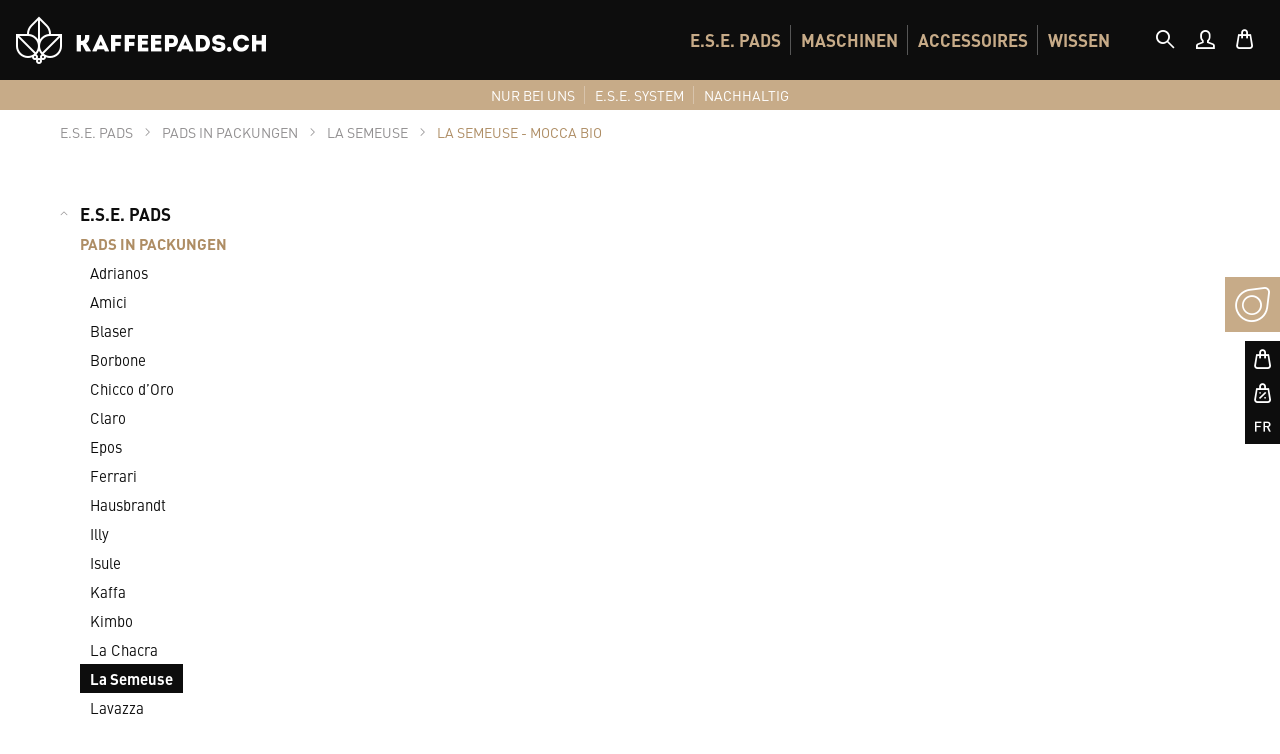

--- FILE ---
content_type: text/html; charset=UTF-8
request_url: https://www.kaffeepads.ch/ese-pads/pads-in-packungen/la-semeuse/la-semeuse-mocca-bio/
body_size: 13730
content:
<!DOCTYPE html>
<html class="no-js" lang="de" itemscope="itemscope" itemtype="http://schema.org/WebPage"><head> <meta charset="utf-8"> <link rel="preload" fetchpriority="high" as="image" href="https://www.kaffeepads.ch/media/image/ba/dd/bd/startslider-bg-opt_420x420.jpg"> <link rel="preload" fetchpriority="high" as="image" href="https://www.kaffeepads.ch/media/image/94/93/2f/startslider-slide-new_420x420@2x.png"> <meta name="author" content=""> <meta name="robots" content="noindex,nofollow"> <meta name="revisit-after" content="15 days"> <meta name="keywords" content=""> <meta name="description" content="Biologisch angebaut und Fairtrade zertifiziert: Die E.S.E. Pads La Semeuse Mocca Bio zaubern süsse Aromen, Nuancen von Kakao und Trockenfrüchten sowi…"> <meta property="og:type" content="product"> <meta property="og:site_name" content="Kaffeepads.ch"> <meta property="og:title" content="La Semeuse - Mocca Bio"> <meta property="og:description" content=" Biologisch angebaut und Fairtrade zertifiziert: Die E.S.E. Pads La Semeuse Mocca Bio zaubern süsse Aromen, Nuancen von Kakao und Trockenfrüchten…"> <meta name="twitter:card" content="product"> <meta name="twitter:site" content="Kaffeepads.ch"> <meta name="twitter:title" content="La Semeuse - Mocca Bio"> <meta name="twitter:description" content=" Biologisch angebaut und Fairtrade zertifiziert: Die E.S.E. Pads La Semeuse Mocca Bio zaubern süsse Aromen, Nuancen von Kakao und Trockenfrüchten…"> <meta property="og:image" content="https://www.kaffeepads.ch/media/image/e3/8b/aa/Cafe-La-Semeuse-Pads-Pods-Cialde-Servings-ESE-Portionen-44mm-Mocca-Bio-40er-Beutel-lose-45924.jpg"> <meta name="twitter:image" content="https://www.kaffeepads.ch/media/image/e3/8b/aa/Cafe-La-Semeuse-Pads-Pods-Cialde-Servings-ESE-Portionen-44mm-Mocca-Bio-40er-Beutel-lose-45924.jpg"> <meta itemprop="copyrightHolder" content="Kaffeepads.ch"> <meta itemprop="copyrightYear" content="2026"> <meta itemprop="isFamilyFriendly" content="True"> <meta itemprop="image" content="/themes/Frontend/Responsive/frontend/_public/src/img/logos/logo--tablet.png"> <meta name="viewport" content="width=device-width, initial-scale=1.0, user-scalable=no"> <meta name="mobile-web-app-capable" content="yes"> <meta name="apple-mobile-web-app-title" content="Kaffeepads.ch"> <meta name="apple-mobile-web-app-capable" content="yes"> <meta name="apple-mobile-web-app-status-bar-style" content="default"> <link rel="preload" fetchpriority="high" as="style" href="/web/cache/1726642873_72eb06240c1349b983cb7d13e503ef47.css"> <link rel="preload" fetchpriority="high" as="font" type="font/woff2" crossorigin="anonymous" href="https://www.kaffeepads.ch/themes/Frontend/Kaffeepads/frontend/_public/src/fonts/5591090/bd87cdfe-d05d-4b74-8896-1177f3dbb585.woff2"> <link rel="preload" fetchpriority="high" as="font" type="font/woff2" crossorigin="anonymous" href="https://www.kaffeepads.ch/themes/Frontend/Kaffeepads/frontend/_public/src/fonts/kfp.woff2?8iul6s"> <link rel="preload" fetchpriority="high" as="font" type="font/woff2" crossorigin="anonymous" href="https://www.kaffeepads.ch/themes/Frontend/Kaffeepads/frontend/_public/src/fonts/5591151/634fc7fc-a734-47f2-9530-a91dbcc4fd4b.woff2"> <link rel="preload" fetchpriority="high" as="font" type="font/woff2" crossorigin="anonymous" href="https://www.kaffeepads.ch/themes/Frontend/Kaffeepads/frontend/_public/src/swResponsive/src/fonts//shopware.woff?815"> <link rel="preload" fetchpriority="high" as="fetch" href="https://www.kaffeepads.ch/widgets/emotion/index/emotionId/30/controllerName/index"> <link rel="icon" type="image/svg+xml" href="/themes/Frontend/Kaffeepads/frontend/_public/src/img/favicons/favicon.svg"> <link rel="icon" type="image/png" href="/themes/Frontend/Kaffeepads/frontend/_public/src/img/favicons/favicon.png"> <link rel="apple-touch-icon" sizes="180x180" href="/themes/Frontend/Kaffeepads/frontend/_public/src/img/favicons/alle/apple-icon-180x180.png"> <link rel="icon" type="image/png" sizes="96x96" href="/themes/Frontend/Kaffeepads/frontend/_public/src/img/favicons/alle/favicon-96x96.png"> <link rel="icon" type="image/png" sizes="32x32" href="/themes/Frontend/Kaffeepads/frontend/_public/src/img/favicons/alle/favicon-32x32.png"> <link rel="icon" type="image/png" sizes="16x16" href="/themes/Frontend/Kaffeepads/frontend/_public/src/img/favicons/alle/favicon-16x16.png"> <meta name="msapplication-navbutton-color" content="#FFFFFF"> <meta name="application-name" content="Kaffeepads.ch"> <meta name="msapplication-starturl" content="https://www.kaffeepads.ch/"> <meta name="msapplication-window" content="width=1024;height=768"> <meta name="msapplication-TileImage" content="https://www.kaffeepads.ch/media/image/e1/97/b8/ms-icon-150x150.png"> <meta name="msapplication-TileColor" content="#FFFFFF"> <meta name="theme-color" content="#FFFFFF"> <link rel="canonical" href="https://www.kaffeepads.ch/ese-pads/pads-in-packungen/la-semeuse/la-semeuse-mocca-bio/"> <title itemprop="name">La Semeuse - Mocca Bio | La Semeuse | PADS IN PACKUNGEN | E.S.E. PADS | Kaffeepads.ch</title> <link href="/web/cache/1726642873_72eb06240c1349b983cb7d13e503ef47.css" media="all" rel="stylesheet" type="text/css"> <script>
dataLayer = [{"pageTitle":"La Semeuse - Mocca Bio | La Semeuse | PADS IN PACKUNGEN | E.S.E. PADS | Kaffeepads.ch","pageCategory":"Listing","pageSubCategory":"","pageCategoryID":"","productCategoryPath":"","pageSubCategoryID":"","pageCountryCode":"de_CH","pageLanguageCode":"de","pageVersion":1,"pageTestVariation":"1","pageValue":1,"pageAttributes":"1","productID":"","productStyleID":"","productEAN":"","productName":"","productPrice":"","productCategory":null,"productCurrency":"","productColor":"","productRealColor":"","visitorId":"","visitorLoginState":"Logged Out","visitorType":"NOT LOGGED IN","visitorDemographicInfo":"","visitorSocialConnections":"","visitorLifetimeValue":0,"visitorExistingCustomer":"No"}];
var google_tag_params = {ecomm_pagetype:"category",ecomm_pcat:["La Semeuse - Mocca Bio"],ecomm_prodid:["15-06-9"],ecomm_pname:"",ecomm_pvalue:"",ecomm_totalvalue:""}
dataLayer.push ({
'event':'remarketingTriggered',
'google_tag_params': window.google_tag_params
});
dataLayer.push (
{"ecommerce":{"currencyCode":"CHF","impressions":[{"name":"La Semeuse - Mocca Bio - 40 E.S.E. Pads (Beutel)","id":"15-06-9","price":19.95,"brand":"La Semeuse","position":1,"list":"Category","category":"La Semeuse - Mocca Bio"}]}}
);
</script> <script>(function(w,d,s,l,i){w[l]=w[l]||[];w[l].push({'gtm.start':
new Date().getTime(),event:'gtm.js'});var f=d.getElementsByTagName(s)[0],
j=d.createElement(s),dl=l!='dataLayer'?'&l='+l:'';j.async=true;j.src=
'//www.googletagmanager.com/gtm.js?id='+i+dl;f.parentNode.insertBefore(j,f);
})(window,document,'script','dataLayer','GTM-KDKZWL7');</script> </head> <body class="is--ctl-listing is--act-index gtm-enhanced-ecommerce-active mobile-menu--m "> <div class="mobile-message"> <div class="mobile-message-inner"> <span class="kf-C-usp-logo-0-48x48-profile-line"></span> <h2>Herzlich Willkommen</h2> <p>Unser Webshop ist für den «Portrait Modus» optimiert,<br> wir bitten Sie Ihr Mobilgerät zu drehen. <br> Herzlichen Dank!</p> </div> </div> <div class="is--hidden" data-xgx-discount="true" data-xgx-ajaxurl="https://www.kaffeepads.ch/XgxCustomMobileMenu/getBasketAmount"></div> <div class="page-wrap"> <noscript class="noscript-main"> <div class="alert is--warning"> <div class="alert--icon"> <i class="icon--element icon--warning"></i> </div> <div class="alert--content"> <span> Um Kaffeepads.ch in vollem Umfang nutzen zu können, empfehlen wir Ihnen Javascript in Ihrem Browser zu aktiveren. </span> </div> </div> </noscript> <div class="kfp-header-wrapper"> <div class="xgx-sticky-nav" data-xgxstickynav="true"> <div class="kfp-head"> <div class="container"> <div class="kfp-brand-new"> <a href="https://www.kaffeepads.ch/"> <span class="sr-only">Shop Logo</span> <span class="kf-C-usp-logo-0-48x48-profile-line icon-logo"></span> <span class="kf-G-white-logo-name-CH-de24x200px icon-name"></span> </a> </div> <div class="nav-wrapper"> <div class="kfp-header--mainnav"> <ul class="clearfix" role="menubar" itemscope="itemscope" itemtype="http://schema.org/SiteNavigationElement"> <li class="navigation--entry entry--menu-left menu-mobile-nav-btn"> <a class=" entry--trigger" data-offcanvas="true" data-offcanvasselector=".sidebar-main" href="#offcanvas--left"> <span class="sr-only">Mobiles Menü</span> <i class="icon--menu"></i> </a> </li> <li class="mobile-dn has--mega-menu" data-xgxmegamenu="true" role="menuitem"> <a href="#">E.S.E. PADS</a> <div class="kfp-mega-nav"> <div class="container"> <div class="kfp-mega-inner clearfix kfp-main-nav-manufacturer-menu "> <div class="kfp-cat-image-col"> <div class="kfp-cat-image-wrapper js-image-element"> <div class="img-wrapper"> <a itemprop="url"> <img class="img-responsive product-img" srcset="https://www.kaffeepads.ch/media/image/35/e1/e4/kaffeepads-ese-pads-pods-cialde-Pads-in-Packungen-Kategorie-400px-45569_290x290.png, https://www.kaffeepads.ch/media/image/0d/6f/b2/kaffeepads-ese-pads-pods-cialde-Pads-in-Packungen-Kategorie-400px-45569_290x290@2x.png 2x" alt="PADS IN PACKUNGEN" width="290" height="290" style="width:auto" loading="lazy"> </a> </div> </div> <div class="kfp-cat-image-wrapper js-image-element"> <div class="img-wrapper"> <a href="https://www.kaffeepads.ch/ese-pads/pads-in-packungen/" itemprop="url"> <img class="img-responsive product-img" srcset="https://www.kaffeepads.ch/media/image/35/68/a1/kaffeepads-ese-pads-pods-cialde-Pads-in-Packungen-Filter-400px-45568_290x290.png, https://www.kaffeepads.ch/media/image/23/c7/9e/kaffeepads-ese-pads-pods-cialde-Pads-in-Packungen-Filter-400px-45568_290x290@2x.png 2x" alt="FILTER: PACKUNGEN" width="290" height="290" style="width:auto" loading="lazy"> </a> </div> </div> <div class="kfp-cat-image-wrapper js-image-element"> <div class="img-wrapper"> <a href="https://www.kaffeepads.ch/ese-pads/degustationsboxen/boxen-gutscheine/" itemprop="url"> <img class="img-responsive product-img" srcset="https://www.kaffeepads.ch/media/image/5b/28/e8/kaffeepads-ese-pads-pods-cialde-Degustationsboxen-Menu-400px45655_290x290.png, https://www.kaffeepads.ch/media/image/42/d2/e5/kaffeepads-ese-pads-pods-cialde-Degustationsboxen-Menu-400px45655_290x290@2x.png 2x" alt="DEGUSTATIONSBOXEN" width="290" height="290" style="width:auto" loading="lazy"> </a> </div> </div> <div class="kfp-cat-image-wrapper js-image-element"> <div class="img-wrapper"> <a href="https://www.kaffeepads.ch/ese-pads/filter-einzelne-pads/produktfilter-einzelpads/" itemprop="url"> <img class="img-responsive product-img" srcset="https://www.kaffeepads.ch/media/image/e6/1c/bd/kaffeepads-ese-pads-pods-cialde-Einzelne-Pads-Filter-400px-45570_290x290.png, https://www.kaffeepads.ch/media/image/7f/9b/10/kaffeepads-ese-pads-pods-cialde-Einzelne-Pads-Filter-400px-45570_290x290@2x.png 2x" alt="FILTER: EINZELNE PADS" width="290" height="290" style="width:auto" loading="lazy"> </a> </div> </div> </div> <div class="kfp-cat-nav-col-new"> <ul> <li class="js-navigation-element" role="menuitem" itemprop="name"> <p class="kfp-megamenu-box-level-1 default-cursor" title="PADS IN PACKUNGEN"> <span class="kfp-megamenu-box-level-1-icon kf-C-usp-heart-pod-0-48x48-profile-line"> </span> <span class="kfp-megamenu-box-headline"> PADS IN PACKUNGEN </span> <span class="kfp-megamenu-box-description"> Kaffeepads in Packungen nach Marken gegliedert sowie je Sorte beschrieben und illustriert. </span> </p> </li> <li class="js-navigation-element" role="menuitem" itemprop="name"> <a href="https://www.kaffeepads.ch/ese-pads/pads-in-packungen/" itemprop="url" class="kfp-megamenu-box-level-1" title="FILTER: PACKUNGEN"> <span class="kfp-megamenu-box-level-1-icon kf-D-filter-controller-0-48x48-profile-line"> </span> <span class="kfp-megamenu-box-headline"> FILTER: PACKUNGEN </span> <span class="kfp-megamenu-box-description"> Kaffeepads in Packungen marken- und sortenübergreifend nach diversen Kriterien filterbar. </span> </a> </li> <li class="js-navigation-element" role="menuitem" itemprop="name"> <a href="https://www.kaffeepads.ch/ese-pads/degustationsboxen/boxen-gutscheine/" itemprop="url" class="kfp-megamenu-box-level-1" title="DEGUSTATIONSBOXEN"> <span class="kfp-megamenu-box-level-1-icon kf-D-degustation-box-0-48x48-profile-line"> </span> <span class="kfp-megamenu-box-headline"> DEGUSTATIONSBOXEN </span> <span class="kfp-megamenu-box-description"> Degustationsboxen Espresso und Café Crème in mehreren Varianten sowie Geschenkgutscheine. </span> </a> </li> <li class="js-navigation-element" role="menuitem" itemprop="name"> <a href="https://www.kaffeepads.ch/ese-pads/filter-einzelne-pads/produktfilter-einzelpads/" itemprop="url" class="kfp-megamenu-box-level-1" title="FILTER: EINZELNE PADS"> <span class="kfp-megamenu-box-level-1-icon kf-D-filter-controller-0-48x48-profile-line"> </span> <span class="kfp-megamenu-box-headline"> FILTER: EINZELNE PADS </span> <span class="kfp-megamenu-box-description"> Einzeln verpackte Kaffeepads zur Degustation marken- und sortenübergreifend filterbar. </span> </a> </li> </ul></div> <div class="kfp-cat-nav-sub-list-wrapper" data-xgx-menu-transition="true"> <div class="kfp-cat-nav-sub-list js-list-element"> <div class="kfp-cat-nav-sub-item"> <a href="https://www.kaffeepads.ch/ese-pads/pads-in-packungen/adrianos/" title="Adrianos" itemprop="url"> <span class="kfp-main-nav-image-wrapper"> <img class="kfp-main-nav-manufacturer-menu-icon" srcset="https://www.kaffeepads.ch/media/image/1c/d6/33/Hersteller-Roesterei-Logo-Adrianos-45497_90x90.png" alt="Adrianos" itemprop="image" width="90" height="65" style="width:auto" loading="lazy"> </span> <span class="kfp-main-nav-name-hover"> Adrianos </span> </a> </div> <div class="kfp-cat-nav-sub-item"> <a href="https://www.kaffeepads.ch/ese-pads/pads-in-packungen/amici/" title="Amici" itemprop="url"> <span class="kfp-main-nav-image-wrapper"> <img class="kfp-main-nav-manufacturer-menu-icon" srcset="https://www.kaffeepads.ch/media/image/91/e0/16/Hersteller-Roesterei-Logo-Amici-45497_90x90.png" alt="Amici" itemprop="image" width="90" height="90" style="width:auto" loading="lazy"> </span> <span class="kfp-main-nav-name-hover"> Amici </span> </a> </div> <div class="kfp-cat-nav-sub-item"> <a href="https://www.kaffeepads.ch/ese-pads/pads-in-packungen/blaser/" title="Blaser" itemprop="url"> <span class="kfp-main-nav-image-wrapper"> <img class="kfp-main-nav-manufacturer-menu-icon" srcset="https://www.kaffeepads.ch/media/image/68/23/3c/Hersteller-Roesterei-Logo-Blaser-45497_90x90.png" alt="Blaser" itemprop="image" width="90" height="68" style="width:auto" loading="lazy"> </span> <span class="kfp-main-nav-name-hover"> Blaser </span> </a> </div> <div class="kfp-cat-nav-sub-item"> <a href="https://www.kaffeepads.ch/ese-pads/pads-in-packungen/borbone/" title="Borbone" itemprop="url"> <span class="kfp-main-nav-image-wrapper"> <img class="kfp-main-nav-manufacturer-menu-icon" srcset="https://www.kaffeepads.ch/media/image/41/f0/c3/Hersteller-R-osterei-Logo-Borbone-45497_90x90.png" alt="Borbone" itemprop="image" width="72" height="90" style="width:auto" loading="lazy"> </span> <span class="kfp-main-nav-name-hover"> Borbone </span> </a> </div> <div class="kfp-cat-nav-sub-item"> <a href="https://www.kaffeepads.ch/ese-pads/pads-in-packungen/chicco-d-oro/" title="Chicco d’Oro" itemprop="url"> <span class="kfp-main-nav-image-wrapper"> <img class="kfp-main-nav-manufacturer-menu-icon" srcset="https://www.kaffeepads.ch/media/image/fb/df/a0/Hersteller-Roesterei-Logo-Chiccodoro-45497_90x90.png" alt="Chicco d’Oro" itemprop="image" width="90" height="61" style="width:auto" loading="lazy"> </span> <span class="kfp-main-nav-name-hover"> Chicco d’Oro </span> </a> </div> <div class="kfp-cat-nav-sub-item"> <a href="https://www.kaffeepads.ch/ese-pads/pads-in-packungen/claro/" title="Claro" itemprop="url"> <span class="kfp-main-nav-image-wrapper"> <img class="kfp-main-nav-manufacturer-menu-icon" srcset="https://www.kaffeepads.ch/media/image/16/c8/df/Hersteller-Roesterei-Logo-Claro-45497_90x90.png" alt="Claro" itemprop="image" width="90" height="68" style="width:auto" loading="lazy"> </span> <span class="kfp-main-nav-name-hover"> Claro </span> </a> </div> <div class="kfp-cat-nav-sub-item"> <a href="https://www.kaffeepads.ch/ese-pads/pads-in-packungen/epos/" title="Epos" itemprop="url"> <span class="kfp-main-nav-image-wrapper"> <img class="kfp-main-nav-manufacturer-menu-icon" srcset="https://www.kaffeepads.ch/media/image/c6/9b/24/Hersteller-Roesterei-Logo-Epos-Caffe_90x90.png" alt="Epos" itemprop="image" width="90" height="90" style="width:auto" loading="lazy"> </span> <span class="kfp-main-nav-name-hover"> Epos </span> </a> </div> <div class="kfp-cat-nav-sub-item"> <a href="https://www.kaffeepads.ch/ese-pads/pads-in-packungen/ferrari/" title="Ferrari" itemprop="url"> <span class="kfp-main-nav-image-wrapper"> <img class="kfp-main-nav-manufacturer-menu-icon" srcset="https://www.kaffeepads.ch/media/image/13/0f/41/Hersteller-Roesterei-Logo-Ferrari-45497_90x90.png" alt="Ferrari" itemprop="image" width="90" height="78" style="width:auto" loading="lazy"> </span> <span class="kfp-main-nav-name-hover"> Ferrari </span> </a> </div> <div class="kfp-cat-nav-sub-item"> <a href="https://www.kaffeepads.ch/ese-pads/pads-in-packungen/hausbrandt/" title="Hausbrandt" itemprop="url"> <span class="kfp-main-nav-image-wrapper"> <img class="kfp-main-nav-manufacturer-menu-icon" srcset="https://www.kaffeepads.ch/media/image/cf/b5/dd/Hersteller-Roesterei-Logo-Hausbrandt-45497_90x90.png" alt="Hausbrandt" itemprop="image" width="90" height="63" style="width:auto" loading="lazy"> </span> <span class="kfp-main-nav-name-hover"> Hausbrandt </span> </a> </div> <div class="kfp-cat-nav-sub-item"> <a href="https://www.kaffeepads.ch/ese-pads/pads-in-packungen/illy/" title="Illy" itemprop="url"> <span class="kfp-main-nav-image-wrapper"> <img class="kfp-main-nav-manufacturer-menu-icon" srcset="https://www.kaffeepads.ch/media/image/8b/ea/98/Hersteller-Roesterei-logo-illy-cafe-45497_90x90.png" alt="Illy" itemprop="image" width="90" height="90" style="width:auto" loading="lazy"> </span> <span class="kfp-main-nav-name-hover"> Illy </span> </a> </div> <div class="kfp-cat-nav-sub-item"> <a href="https://www.kaffeepads.ch/ese-pads/pads-in-packungen/isule/" title="Isule" itemprop="url"> <span class="kfp-main-nav-image-wrapper"> <img class="kfp-main-nav-manufacturer-menu-icon" srcset="https://www.kaffeepads.ch/media/image/c6/26/13/Hersteller-Roesterei-Logo-Isule-45497_90x90.png" alt="Isule" itemprop="image" width="90" height="90" style="width:auto" loading="lazy"> </span> <span class="kfp-main-nav-name-hover"> Isule </span> </a> </div> <div class="kfp-cat-nav-sub-item"> <a href="https://www.kaffeepads.ch/ese-pads/pads-in-packungen/kaffa/" title="Kaffa" itemprop="url"> <span class="kfp-main-nav-image-wrapper"> <img class="kfp-main-nav-manufacturer-menu-icon" srcset="https://www.kaffeepads.ch/media/image/c0/80/40/Hersteller-Roesterei-Logo-Kaffa-45497_90x90.png" alt="Kaffa" itemprop="image" width="90" height="59" style="width:auto" loading="lazy"> </span> <span class="kfp-main-nav-name-hover"> Kaffa </span> </a> </div> <div class="kfp-cat-nav-sub-item"> <a href="https://www.kaffeepads.ch/ese-pads/pads-in-packungen/kimbo/" title="Kimbo" itemprop="url"> <span class="kfp-main-nav-image-wrapper"> <img class="kfp-main-nav-manufacturer-menu-icon" srcset="https://www.kaffeepads.ch/media/image/b6/a4/8c/Hersteller-Roesterei-Logo-Kimbo-45497_90x90.png" alt="Kimbo" itemprop="image" width="90" height="50" style="width:auto" loading="lazy"> </span> <span class="kfp-main-nav-name-hover"> Kimbo </span> </a> </div> <div class="kfp-cat-nav-sub-item"> <a href="https://www.kaffeepads.ch/ese-pads/pads-in-packungen/la-chacra/" title="La Chacra" itemprop="url"> <span class="kfp-main-nav-image-wrapper"> <img class="kfp-main-nav-manufacturer-menu-icon" srcset="https://www.kaffeepads.ch/media/image/5c/b1/d3/Hersteller-Roesterei-Logo-La-Chacra-45497_90x90.png" alt="La Chacra" itemprop="image" width="90" height="62" style="width:auto" loading="lazy"> </span> <span class="kfp-main-nav-name-hover"> La Chacra </span> </a> </div> <div class="kfp-cat-nav-sub-item"> <a href="https://www.kaffeepads.ch/ese-pads/pads-in-packungen/la-semeuse/" title="La Semeuse" itemprop="url"> <span class="kfp-main-nav-image-wrapper"> <img class="kfp-main-nav-manufacturer-menu-icon" srcset="https://www.kaffeepads.ch/media/image/64/5a/c1/Hersteller-Roesterei-Logo-La-Semeuse-45497_90x90.png" alt="La Semeuse" itemprop="image" width="90" height="81" style="width:auto" loading="lazy"> </span> <span class="kfp-main-nav-name-hover"> La Semeuse </span> </a> </div> <div class="kfp-cat-nav-sub-item"> <a href="https://www.kaffeepads.ch/ese-pads/pads-in-packungen/lavazza/" title="Lavazza" itemprop="url"> <span class="kfp-main-nav-image-wrapper"> <img class="kfp-main-nav-manufacturer-menu-icon" srcset="https://www.kaffeepads.ch/media/image/8e/42/ab/Hersteller-Roesterei-Logo-Lavazza-45497_90x90.png" alt="Lavazza" itemprop="image" width="90" height="59" style="width:auto" loading="lazy"> </span> <span class="kfp-main-nav-name-hover"> Lavazza </span> </a> </div> <div class="kfp-cat-nav-sub-item"> <a href="https://www.kaffeepads.ch/ese-pads/pads-in-packungen/lucaffe/" title="Lucaffé" itemprop="url"> <span class="kfp-main-nav-image-wrapper"> <img class="kfp-main-nav-manufacturer-menu-icon" srcset="https://www.kaffeepads.ch/media/image/5b/9a/92/Hersteller-Roesterei-Logo-Lucaffe-45497_90x90.png" alt="Lucaffé" itemprop="image" width="90" height="47" style="width:auto" loading="lazy"> </span> <span class="kfp-main-nav-name-hover"> Lucaffé </span> </a> </div> <div class="kfp-cat-nav-sub-item"> <a href="https://www.kaffeepads.ch/ese-pads/pads-in-packungen/mamis/" title="Mamis" itemprop="url"> <span class="kfp-main-nav-image-wrapper"> <img class="kfp-main-nav-manufacturer-menu-icon" srcset="https://www.kaffeepads.ch/media/image/cc/ca/aa/Hersteller-R-osterei-Logo-Mamis-45497_90x90.png" alt="Mamis" itemprop="image" width="90" height="70" style="width:auto" loading="lazy"> </span> <span class="kfp-main-nav-name-hover"> Mamis </span> </a> </div> <div class="kfp-cat-nav-sub-item"> <a href="https://www.kaffeepads.ch/ese-pads/pads-in-packungen/moak/" title="Moak" itemprop="url"> <span class="kfp-main-nav-image-wrapper"> <img class="kfp-main-nav-manufacturer-menu-icon" srcset="https://www.kaffeepads.ch/media/image/5e/86/f4/Hersteller-Roesterei-Logo-Moak-45497_90x90.png" alt="Moak" itemprop="image" width="82" height="90" style="width:auto" loading="lazy"> </span> <span class="kfp-main-nav-name-hover"> Moak </span> </a> </div> <div class="kfp-cat-nav-sub-item"> <a href="https://www.kaffeepads.ch/ese-pads/pads-in-packungen/new-york/" title="New York" itemprop="url"> <span class="kfp-main-nav-image-wrapper"> <img class="kfp-main-nav-manufacturer-menu-icon" srcset="https://www.kaffeepads.ch/media/image/68/42/fd/Hersteller-R-osterei-Logo-New-York-45497_90x90.png" alt="New York" itemprop="image" width="90" height="65" style="width:auto" loading="lazy"> </span> <span class="kfp-main-nav-name-hover"> New York </span> </a> </div> <div class="kfp-cat-nav-sub-item"> <a href="https://www.kaffeepads.ch/ese-pads/pads-in-packungen/perle-de-cafe/" title="Perle de Café" itemprop="url"> <span class="kfp-main-nav-image-wrapper"> <img class="kfp-main-nav-manufacturer-menu-icon" srcset="https://www.kaffeepads.ch/media/image/8c/08/66/Hersteller-Roesterei-Logo-Perle-de-Cafe-45497_90x90.png" alt="Perle de Café" itemprop="image" width="90" height="90" style="width:auto" loading="lazy"> </span> <span class="kfp-main-nav-name-hover"> Perle de Café </span> </a> </div> <div class="kfp-cat-nav-sub-item"> <a href="https://www.kaffeepads.ch/ese-pads/pads-in-packungen/sirocco/" title="Sirocco" itemprop="url"> <span class="kfp-main-nav-image-wrapper"> <img class="kfp-main-nav-manufacturer-menu-icon" srcset="https://www.kaffeepads.ch/media/image/e2/5c/87/Hersteller-R-osterei-Logo-Sirocco-45497_90x90.png" alt="Sirocco" itemprop="image" width="90" height="67" style="width:auto" loading="lazy"> </span> <span class="kfp-main-nav-name-hover"> Sirocco </span> </a> </div> <div class="kfp-cat-nav-sub-item"> <a href="https://www.kaffeepads.ch/ese-pads/pads-in-packungen/spinelli/" title="Spinelli" itemprop="url"> <span class="kfp-main-nav-image-wrapper"> <img class="kfp-main-nav-manufacturer-menu-icon" srcset="https://www.kaffeepads.ch/media/image/60/4f/a1/Hersteller-Roesterei-Logo-Spinelli-45497_90x90.png" alt="Spinelli" itemprop="image" width="90" height="89" style="width:auto" loading="lazy"> </span> <span class="kfp-main-nav-name-hover"> Spinelli </span> </a> </div> <div class="kfp-cat-nav-sub-item"> <a href="https://www.kaffeepads.ch/ese-pads/pads-in-packungen/tropical-mountains/" title="Tropical Mountains" itemprop="url"> <span class="kfp-main-nav-image-wrapper"> <img class="kfp-main-nav-manufacturer-menu-icon" srcset="https://www.kaffeepads.ch/media/image/ef/6f/29/Hersteller-Roesterei-Logo-Tropical-Mountains-45497_90x90.png" alt="Tropical Mountains" itemprop="image" width="90" height="60" style="width:auto" loading="lazy"> </span> <span class="kfp-main-nav-name-hover"> Tropical Mountains </span> </a> </div> </div> <div class="kfp-cat-nav-sub-list js-list-element"> </div> <div class="kfp-cat-nav-sub-list js-list-element"> </div> <div class="kfp-cat-nav-sub-list js-list-element"> </div> </div> </div> <ul class="kfp-mega-bottom-nav"> <li class="js-show-search-bar"> <a href="#"> <span class="icon--search"></span> Textsuche </a> </li> </ul> </div> </div></li> <li class="mobile-dn has--mega-menu" data-xgxmegamenu="true" role="menuitem"> <a href="#">MASCHINEN</a> <div class="kfp-mega-nav"> <div class="container"> <div class="kfp-mega-inner clearfix kfp-main-nav-manufacturer-menu "> <div class="kfp-cat-image-col"> <div class="kfp-cat-image-wrapper js-image-element"> <div class="img-wrapper"> <a itemprop="url"> <img class="img-responsive product-img" srcset="https://www.kaffeepads.ch/media/image/c6/57/d4/kaffeepads-ese-pads-pods-cialde-Kaffeemaschinen-400px-45798_290x290.png, https://www.kaffeepads.ch/media/image/05/4d/cf/kaffeepads-ese-pads-pods-cialde-Kaffeemaschinen-400px-45798_290x290@2x.png 2x" alt="E.S.E. MASCHINEN" width="290" height="290" style="width:auto" loading="lazy"> </a> </div> </div> <div class="kfp-cat-image-wrapper js-image-element"> <div class="img-wrapper"> <a itemprop="url"> <img class="img-responsive product-img" srcset="https://www.kaffeepads.ch/media/image/ec/ea/69/kaffeepads-ese-pads-pods-cialde-Ersatzteile-Kaffeemaschinen-400px_290x290.png, https://www.kaffeepads.ch/media/image/0c/4c/36/kaffeepads-ese-pads-pods-cialde-Ersatzteile-Kaffeemaschinen-400px_290x290@2x.png 2x" alt="ERSATZTEILE" width="290" height="290" style="width:auto" loading="lazy"> </a> </div> </div> <div class="kfp-cat-image-wrapper js-image-element"> <div class="img-wrapper"> <a href="https://www.kaffeepads.ch/maschinen/entkalker-filter/alle-entkalker-und-filter/" itemprop="url"> <img class="img-responsive product-img" srcset="https://www.kaffeepads.ch/media/image/8f/cd/9d/kaffeepads-ese-pads-pods-cialde-Entkalker-Entkalkungspulver-Kalkfilter-400px_290x290.png, https://www.kaffeepads.ch/media/image/f7/4c/ab/kaffeepads-ese-pads-pods-cialde-Entkalker-Entkalkungspulver-Kalkfilter-400px_290x290@2x.png 2x" alt="ENTKALKER &amp; FILTER" width="290" height="290" style="width:auto" loading="lazy"> </a> </div> </div> <div class="kfp-cat-image-wrapper js-image-element"> <div class="img-wrapper"> <a href="https://www.kaffeepads.ch/maschinen/entfetter/alle-fettreiniger/" itemprop="url"> <img class="img-responsive product-img" srcset="https://www.kaffeepads.ch/media/image/47/a4/65/kaffeepads-ese-pads-pods-cialde-Entfetter-Fettreiniger-400px_290x290.png, https://www.kaffeepads.ch/media/image/f0/93/3a/kaffeepads-ese-pads-pods-cialde-Entfetter-Fettreiniger-400px_290x290@2x.png 2x" alt="ENTFETTER" width="290" height="290" style="width:auto" loading="lazy"> </a> </div> </div> </div> <div class="kfp-cat-nav-col-new"> <ul> <li class="js-navigation-element" role="menuitem" itemprop="name"> <p class="kfp-megamenu-box-level-1 default-cursor" title="E.S.E. MASCHINEN"> <span class="kfp-megamenu-box-level-1-icon kf-D-coffee-machine-0-48x48-profile-line"> </span> <span class="kfp-megamenu-box-headline"> E.S.E. MASCHINEN </span> <span class="kfp-megamenu-box-description"> Kaffeemaschinen für E.S.E. Portionen nach Marken gegliedert und typenweise portraitiert. </span> </p> </li> <li class="js-navigation-element" role="menuitem" itemprop="name"> <p class="kfp-megamenu-box-level-1 default-cursor" title="ERSATZTEILE"> <span class="kfp-megamenu-box-level-1-icon kf-D-portafilter-strainer-0-48x48-profile-line"> </span> <span class="kfp-megamenu-box-headline"> ERSATZTEILE </span> <span class="kfp-megamenu-box-description"> Ersatzteile für Maschinen nach Herstellern und Gattung sortiert sowie mit Anleitungen ergänzt. </span> </p> </li> <li class="js-navigation-element" role="menuitem" itemprop="name"> <a href="https://www.kaffeepads.ch/maschinen/entkalker-filter/alle-entkalker-und-filter/" itemprop="url" class="kfp-megamenu-box-level-1" title="ENTKALKER &amp; FILTER"> <span class="kfp-megamenu-box-level-1-icon kf-D-filter-funnel-0-48x48-profile-line"> </span> <span class="kfp-megamenu-box-headline"> ENTKALKER &amp; FILTER </span> <span class="kfp-megamenu-box-description"> Entkalkungspulver zur Pfleger der Kaffeemaschine sowie Wasserfilter für die Kalkprävention. </span> </a> </li> <li class="js-navigation-element" role="menuitem" itemprop="name"> <a href="https://www.kaffeepads.ch/maschinen/entfetter/alle-fettreiniger/" itemprop="url" class="kfp-megamenu-box-level-1" title="ENTFETTER"> <span class="kfp-megamenu-box-level-1-icon kf-D-care-products-0-48x48-profile-line"> </span> <span class="kfp-megamenu-box-headline"> ENTFETTER </span> <span class="kfp-megamenu-box-description"> Entfettungspulver zur Reinigung der Brühgruppe und Entfernung von Flecken auf Porzellan. </span> </a> </li> </ul></div> <div class="kfp-cat-nav-sub-list-wrapper" data-xgx-menu-transition="true"> <div class="kfp-cat-nav-sub-list js-list-element"> <div class="kfp-cat-nav-sub-item"> <a href="https://www.kaffeepads.ch/maschinen/ese-maschinen/la-piccola/" title="La Piccola" itemprop="url"> <span class="kfp-main-nav-image-wrapper"> <img class="kfp-main-nav-manufacturer-menu-icon" srcset="https://www.kaffeepads.ch/media/image/15/c3/aa/Hersteller-Kaffeemaschine-Logo-LaPiccola-45797_90x90.png" alt="La Piccola" itemprop="image" width="90" height="20" style="width:auto" loading="lazy"> </span> <span class="kfp-main-nav-name-hover"> La Piccola </span> </a> </div> <div class="kfp-cat-nav-sub-item"> <a href="https://www.kaffeepads.ch/maschinen/ese-maschinen/facotec/" title="Facotec" itemprop="url"> <span class="kfp-main-nav-image-wrapper"> <img class="kfp-main-nav-manufacturer-menu-icon" srcset="https://www.kaffeepads.ch/media/image/b4/12/26/Hersteller-Kaffeemaschine-Logo-Facotec_90x90.png" alt="Facotec" itemprop="image" width="90" height="24" style="width:auto" loading="lazy"> </span> <span class="kfp-main-nav-name-hover"> Facotec </span> </a> </div> <div class="kfp-cat-nav-sub-item"> <a href="https://www.kaffeepads.ch/maschinen/ese-maschinen/handpresso/" title="Handpresso" itemprop="url"> <span class="kfp-main-nav-image-wrapper"> <img class="kfp-main-nav-manufacturer-menu-icon" srcset="https://www.kaffeepads.ch/media/image/7c/fd/34/Hersteller-Kaffeemaschine-Logo-Handpresso-45497_90x90.png" alt="Handpresso" itemprop="image" width="90" height="47" style="width:auto" loading="lazy"> </span> <span class="kfp-main-nav-name-hover"> Handpresso </span> </a> </div> </div> <div class="kfp-cat-nav-sub-list js-list-element"> <div class="kfp-cat-nav-sub-item"> <a href="https://www.kaffeepads.ch/maschinen/ersatzteile/la-piccola/" title="La Piccola" itemprop="url"> <span class="kfp-main-nav-image-wrapper"> <img class="kfp-main-nav-manufacturer-menu-icon" srcset="https://www.kaffeepads.ch/media/image/15/c3/aa/Hersteller-Kaffeemaschine-Logo-LaPiccola-45797_90x90.png" alt="La Piccola" itemprop="image" width="90" height="20" style="width:auto" loading="lazy"> </span> <span class="kfp-main-nav-name-hover"> La Piccola </span> </a> </div> <div class="kfp-cat-nav-sub-item"> <a href="https://www.kaffeepads.ch/maschinen/ersatzteile/spinel/" title="Spinel" itemprop="url"> <span class="kfp-main-nav-image-wrapper"> <img class="kfp-main-nav-manufacturer-menu-icon" srcset="https://www.kaffeepads.ch/media/image/c7/a8/6e/Hersteller-Kaffeemaschine-Logo-Spinel-45497_90x90.png" alt="Spinel" itemprop="image" width="90" height="25" style="width:auto" loading="lazy"> </span> <span class="kfp-main-nav-name-hover"> Spinel </span> </a> </div> <div class="kfp-cat-nav-sub-item"> <a href="https://www.kaffeepads.ch/maschinen/ersatzteile/francis-francis/" title="Francis Francis" itemprop="url"> <span class="kfp-main-nav-image-wrapper"> <img class="kfp-main-nav-manufacturer-menu-icon" srcset="https://www.kaffeepads.ch/media/image/13/11/60/Hersteller-Kaffeemaschine-Logo-FrancisFrancis-45497_90x90.png" alt="Francis Francis" itemprop="image" width="90" height="90" style="width:auto" loading="lazy"> </span> <span class="kfp-main-nav-name-hover"> Francis Francis </span> </a> </div> </div> <div class="kfp-cat-nav-sub-list js-list-element"> </div> <div class="kfp-cat-nav-sub-list js-list-element"> </div> </div> </div> <ul class="kfp-mega-bottom-nav"> <li class="js-show-search-bar"> <a href="#"> <span class="icon--search"></span> Textsuche </a> </li> </ul> </div> </div></li> <li class="mobile-dn has--mega-menu" data-xgxmegamenu="true" role="menuitem"> <a href="#">ACCESSOIRES</a> <div class="kfp-mega-nav"> <div class="container"> <div class="kfp-mega-inner clearfix kfp-main-nav-manufacturer-menu "> <div class="kfp-cat-image-col"> <div class="kfp-cat-image-wrapper js-image-element"> <div class="img-wrapper"> <a href="https://www.kaffeepads.ch/accessoires/dispenser-pinzette/box44-und-holzpinzette/" itemprop="url"> <img class="img-responsive product-img" srcset="https://www.kaffeepads.ch/media/image/6f/11/db/kaffeepads-ese-pads-pods-cialde-Box44-Aufbewahrung-Spender-400px_290x290.png, https://www.kaffeepads.ch/media/image/a8/40/ea/kaffeepads-ese-pads-pods-cialde-Box44-Aufbewahrung-Spender-400px_290x290@2x.png 2x" alt="DISPENSER &amp; PINZETTE" width="290" height="290" style="width:auto" loading="lazy"> </a> </div> </div> <div class="kfp-cat-image-wrapper js-image-element"> <div class="img-wrapper"> <a href="https://www.kaffeepads.ch/accessoires/tassen/tassensortiment/" itemprop="url"> <img class="img-responsive product-img" srcset="https://www.kaffeepads.ch/media/image/e6/26/dc/kaffeepads-ese-pads-pods-cialde-Tassen-400px_290x290.png, https://www.kaffeepads.ch/media/image/cb/63/7e/kaffeepads-ese-pads-pods-cialde-Tassen-400px_290x290@2x.png 2x" alt="TASSEN" width="290" height="290" style="width:auto" loading="lazy"> </a> </div> </div> <div class="kfp-cat-image-wrapper js-image-element"> <div class="img-wrapper"> <a href="https://www.kaffeepads.ch/accessoires/zucker-sirupe/zuckersticks-und-sirupe/" itemprop="url"> <img class="img-responsive product-img" srcset="https://www.kaffeepads.ch/media/image/50/9a/4c/kaffeepads-ese-pads-pods-cialde-Bio-Zuckersticks-Morand-Sirupe-400px_290x290.png, https://www.kaffeepads.ch/media/image/ca/d4/28/kaffeepads-ese-pads-pods-cialde-Bio-Zuckersticks-Morand-Sirupe-400px_290x290@2x.png 2x" alt="ZUCKER &amp; SIRUPE" width="290" height="290" style="width:auto" loading="lazy"> </a> </div> </div> <div class="kfp-cat-image-wrapper js-image-element"> <div class="img-wrapper"> <a href="https://www.kaffeepads.ch/accessoires/confiserie/crema-und-torrone/" itemprop="url"> <img class="img-responsive product-img" srcset="https://www.kaffeepads.ch/media/image/e6/72/67/kaffeepads-ese-pads-pods-cialde-Moak-Crema-Torrone-400px_290x290.png, https://www.kaffeepads.ch/media/image/bf/2f/2d/kaffeepads-ese-pads-pods-cialde-Moak-Crema-Torrone-400px_290x290@2x.png 2x" alt="CONFISERIE" width="290" height="290" style="width:auto" loading="lazy"> </a> </div> </div> </div> <div class="kfp-cat-nav-col-new"> <ul> <li class="js-navigation-element" role="menuitem" itemprop="name"> <a href="https://www.kaffeepads.ch/accessoires/dispenser-pinzette/box44-und-holzpinzette/" itemprop="url" class="kfp-megamenu-box-level-1" title="DISPENSER &amp; PINZETTE"> <span class="kfp-megamenu-box-level-1-icon kf-D-ese-pod-spender-0-48x48-profile-line"> </span> <span class="kfp-megamenu-box-headline"> DISPENSER &amp; PINZETTE </span> <span class="kfp-megamenu-box-description"> Dispenser für einzeln verpackte Kaffeepads und Pinzette zur Entnahme loser Pads aus Beuteln. </span> </a> </li> <li class="js-navigation-element" role="menuitem" itemprop="name"> <a href="https://www.kaffeepads.ch/accessoires/tassen/tassensortiment/" itemprop="url" class="kfp-megamenu-box-level-1" title="TASSEN"> <span class="kfp-megamenu-box-level-1-icon kf-D-cups-glasses-0-48x48-profile-line"> </span> <span class="kfp-megamenu-box-headline"> TASSEN </span> <span class="kfp-megamenu-box-description"> Tassen Espresso und Café Crème aus dickwandigem, weissen Porzellan mit schlichter Prägung. </span> </a> </li> <li class="js-navigation-element" role="menuitem" itemprop="name"> <a href="https://www.kaffeepads.ch/accessoires/zucker-sirupe/zuckersticks-und-sirupe/" itemprop="url" class="kfp-megamenu-box-level-1" title="ZUCKER &amp; SIRUPE"> <span class="kfp-megamenu-box-level-1-icon kf-D-sugar-0-48x48-profile-line"> </span> <span class="kfp-megamenu-box-headline"> ZUCKER &amp; SIRUPE </span> <span class="kfp-megamenu-box-description"> Sticks mit Schweizer Bio-Zucker und Sirupe mit besonders natürlichem Geschmack. </span> </a> </li> <li class="js-navigation-element" role="menuitem" itemprop="name"> <a href="https://www.kaffeepads.ch/accessoires/confiserie/crema-und-torrone/" itemprop="url" class="kfp-megamenu-box-level-1" title="CONFISERIE"> <span class="kfp-megamenu-box-level-1-icon kf-C-usp-heart-0-48x48-profile-line"> </span> <span class="kfp-megamenu-box-headline"> CONFISERIE </span> <span class="kfp-megamenu-box-description"> Köstliche Crema und Torrone aus rein natürlichen Zutaten nach alter sizilianischer Rezeptur. </span> </a> </li> </ul></div> <div class="kfp-cat-nav-sub-list-wrapper" data-xgx-menu-transition="true"> <div class="kfp-cat-nav-sub-list js-list-element"> </div> <div class="kfp-cat-nav-sub-list js-list-element"> </div> <div class="kfp-cat-nav-sub-list js-list-element"> </div> <div class="kfp-cat-nav-sub-list js-list-element"> </div> </div> </div> <ul class="kfp-mega-bottom-nav"> <li class="js-show-search-bar"> <a href="#"> <span class="icon--search"></span> Textsuche </a> </li> </ul> </div> </div></li> <li class="mobile-dn has--mega-menu" data-xgxmegamenu="true" role="menuitem"> <a href="#">WISSEN</a> <div class="kfp-mega-nav kfp-mega-nav-only-sub"> <div class="container"> <div class="kfp-mega-inner clearfix "> <div class="kfp-cat-nav-list"> <div class="kfp-cat-nav-col"> <ul> <li> <a href="https://www.kaffeepads.ch/wissen/kaffeepads/das-gibt-s-nur-bei-uns" title="Nur bei uns" itemprop="url"> Nur bei uns </a> </li> <li> <a href="https://www.kaffeepads.ch/wissen/kaffeepads/das-ese-system" title="E.S.E. System" itemprop="url"> E.S.E. System </a> </li> <li> <a href="https://www.kaffeepads.ch/wissen/kaffeepads/nachhaltigkeit-system-und-unternehmen" title="Nachhaltig" itemprop="url"> Nachhaltig </a> </li> <li> <a href="https://www.kaffeepads.ch/wissen/kaffeepads/das-unternehmen" title="Unternehmen" itemprop="url"> Unternehmen </a> </li> <li> <a href="https://www.kaffeepads.ch/wissen/kaffeepads/qualitaetsmerkmale-ese-pads" title="Qualitätsmerkmale" itemprop="url"> Qualitätsmerkmale </a> </li> <li> <a href="https://www.kaffeepads.ch/wissen/kaffeepads/ese-system-und-gesundheit" title="Gesundheit" itemprop="url"> Gesundheit </a> </li> <li> <a href="https://www.kaffeepads.ch/wissen/kaffeepads/offizielle-kaffeebar-slow-food-market-zuerich" title="Slow Food Market" itemprop="url"> Slow Food Market </a> </li> <li> <a href="https://www.kaffeepads.ch/wissen/kaffeepads/pads-im-beutel" title="Pads im Beutel" itemprop="url"> Pads im Beutel </a> </li> <li> <a href="https://www.kaffeepads.ch/wissen/kaffeepads/descaline-biologisch-entkalken" title="Descaline Bio Entkalker" itemprop="url"> Descaline Bio Entkalker </a> </li> <li> <a href="https://www.kaffeepads.ch/wissen/kaffeepads/box44-das-aufbewahrungssystem" title="Box44 Spender" itemprop="url"> Box44 Spender </a> </li> <li> <a href="https://www.kaffeepads.ch/wissen/kaffeepads/schweizer-bio-zuckersticks" title="Zuckersticks Bio" itemprop="url"> Zuckersticks Bio </a> </li> <li> <a href="https://www.kaffeepads.ch/wissen/kaffeepads/holzpinzette-fuer-pads-in-beuteln" title="Holzpinzette" itemprop="url"> Holzpinzette </a> </li> </ul> </div> </div> </div> <div class="kfp-cat-nav-sub-list-wrapper" data-xgx-menu-transition="true"> <div class="kfp-cat-nav-sub-list js-list-element"> </div> <div class="kfp-cat-nav-sub-list js-list-element"> </div> <div class="kfp-cat-nav-sub-list js-list-element"> </div> <div class="kfp-cat-nav-sub-list js-list-element"> </div> <div class="kfp-cat-nav-sub-list js-list-element"> </div> <div class="kfp-cat-nav-sub-list js-list-element"> </div> <div class="kfp-cat-nav-sub-list js-list-element"> </div> <div class="kfp-cat-nav-sub-list js-list-element"> </div> <div class="kfp-cat-nav-sub-list js-list-element"> </div> <div class="kfp-cat-nav-sub-list js-list-element"> </div> <div class="kfp-cat-nav-sub-list js-list-element"> </div> <div class="kfp-cat-nav-sub-list js-list-element"> </div> <div class="kfp-cat-nav-sub-list js-list-element"> </div> <div class="kfp-cat-nav-sub-list js-list-element"> </div> </div> </div> <ul class="kfp-mega-bottom-nav"> <li class=""> <a href="https://www.kaffeepads.ch/wissen/kaffeepads/"> Wissen Übersicht </a> </li> </ul> </div> </li> </ul> </div> <div class="header--navigation kfp-header--navigation"> <ul class="kfp-header--nav clearfix" role="menubar"> <li id="xgx-search-modal" class="kfp-search-bar-action js-show-search-bar" role="tab"> <span title="Suchen"> <i class="icon--search"> </i> <i class="kf-A-close-0-24x24-round-line icon--close"></i> </span> </li> 




    <li class="navigation--entry entry--account with-slt" data-offcanvas="true" data-offcanvasselector=".account--dropdown-navigation" role="menuitem">
        
        <a href="https://www.kaffeepads.ch/account"
           title="Mein Konto"
           class="entry--link account--link">
            <i class="icon--account"></i>
                            <span class="account--display">
                        Mein Konto
                    </span>
                    </a>
        

                    
            <div class="account--dropdown-navigation">
                
                    <div class="navigation--smartphone">
                        <div class="entry--close-off-canvas">
                            <a href="#close-account-menu"
                               class="account--close-off-canvas"
                               title="Menü schliessen">
                                Menü schliessen <i class="icon--arrow-right"></i>
                            </a>
                        </div>
                    </div>
                

                
                        <div class="account--menu is--rounded is--personalized">
        
                            
                
                                            <span class="navigation--headline">
                            Mein Konto
                        </span>
                                    

                
                <div class="account--menu-container">

                    
                        
                        <ul class="sidebar--navigation navigation--list is--level0 show--active-items">
                            
                                
                                
                                    
                                                                                    <li class="navigation--entry">
                                                <span class="navigation--signin">
                                                    <a href="https://www.kaffeepads.ch/account#hide-registration"
                                                       class="blocked--link btn is--primary navigation--signin-btn"
                                                       data-collapseTarget="#registration"
                                                       data-action="close">
                                                        Anmelden
                                                    </a>
                                                    <span class="navigation--register">
                                                        oder
                                                        <a href="https://www.kaffeepads.ch/account#show-registration"
                                                           class="blocked--link"
                                                           data-collapseTarget="#registration"
                                                           data-action="open">
                                                            registrieren
                                                        </a>
                                                    </span>
                                                </span>
                                            </li>
                                                                            

                                    
                                        <li class="navigation--entry">
                                            <a href="https://www.kaffeepads.ch/account" title="Übersicht" class="navigation--link">
                                                Übersicht
                                            </a>
                                        </li>
                                    
                                

                                
                                
                                    <li class="navigation--entry">
                                        <a href="https://www.kaffeepads.ch/account/profile" title="Persönliche Daten" class="navigation--link" rel="nofollow">
                                            Persönliche Daten
                                        </a>
                                    </li>
                                

                                
                                
                                                                            
                                            <li class="navigation--entry">
                                                <a href="https://www.kaffeepads.ch/address/index/sidebar/" title="Adressen" class="navigation--link" rel="nofollow">
                                                    Adressen
                                                </a>
                                            </li>
                                        
                                                                    

                                
                                
                                    <li class="navigation--entry">
                                        <a href="https://www.kaffeepads.ch/account/payment" title="Zahlungsarten" class="navigation--link" rel="nofollow">
                                            Zahlungsarten
                                        </a>
                                    </li>
                                

                                
                                
                                    <li class="navigation--entry">
                                        <a href="https://www.kaffeepads.ch/account/orders" title="Bestellungen" class="navigation--link" rel="nofollow">
                                            Bestellungen
                                        </a>
                                    </li>
                                

                                
                                
                                                                    

                                
                                
    

                                
                                
                                                                    

                                
                                
                                                                    
                            
                        </ul>
                    
                </div>
                    
    </div>
                
            </div>
            
            </li>





    <li class="navigation--entry" role="menuitem">
        <a class="" href="https://www.kaffeepads.ch/checkout/cart" title="Warenkorb">
            <span class="badge is--primary is--minimal is-update cart--quantity is--hidden">0</span>
            <i class="icon--basket"></i>
        </a>
        <div class="ajax-loader">&nbsp;</div>
    </li>


 </ul> </div> </div> </div> </div> <div class="kfp-search-bar" data-search="true"> <form action="/search" class="kfp-main-search--form" method="get"> <div class="container"> <div class="kfp-search-bar__bar-inner"> <button class="main-search--button" type="submit"> <i class="icon--search"> </i> </button> <input autocomplete="off" class="main-search--field" maxlength="30" name="sSearch" placeholder="Wonach suchen Sie?" type="search"> <button class="kfp-search-bar__close js-hide-search-bar" type="button"> <i class="icon--cross"> </i> </button> </div> </div> </form> <div class="main-search--results"></div> </div> <div class="kfp-sub-nav"> <nav> <ul role="menubar" itemscope="itemscope" itemtype="http://schema.org/SiteNavigationElement"> <li role="menuitem"> <a href="https://www.kaffeepads.ch/wissen/kaffeepads/das-gibt-s-nur-bei-uns" itemprop="url" title="Nur bei uns"> <span class="kf-C-usp-logo-0-24x24-profile-bold"></span> <span class="kfp-sub-nav-titel" itemprop="name"> Nur bei uns</span> </a> </li> <li role="menuitem"> <a href="https://www.kaffeepads.ch/wissen/kaffeepads/das-ese-system" itemprop="url" title="E.S.E. System"> <span class="kf-A-heart-0-24x24-profile-bold"></span> <span class="kfp-sub-nav-titel" itemprop="name"> E.S.E. System</span> </a> </li> <li role="menuitem"> <a href="https://www.kaffeepads.ch/wissen/kaffeepads/nachhaltigkeit-system-und-unternehmen" itemprop="url" title="Nachhaltig"> <span class="kf-C-sustainability-0-24x24-profile-bold"></span> <span class="kfp-sub-nav-titel" itemprop="name"> Nachhaltig</span> </a> </li> </ul> </nav> </div> </div> </div>  <div class="kfp-side--nav-new js-kfp-side--nav"> <ul> <li> <div id="xgx-manufacturer-modal-desktop" class="kfp-side-btn is--big desktop-only" data-xgx-golden-button-menu="true"> <span class="kf-D-coffee-pod-0-48x48-profile-line"> </span> </div> <div id="xgx-manufacturer-modal-mobile" class="kfp-side-btn is--big mobile-only js-offcanvas" data-offcanvasselector=".sidebar-main" data-mode="ajax" data-ajaxurl="https://www.kaffeepads.ch/XgxCustomMobileMenu/xgxCustomMobileMenuButton/categoryId/16" href="#offcanvas--left"> <span class="kf-D-coffee-pod-0-48x48-profile-line"></span> </div> </li> <li> <a href="https://www.kaffeepads.ch/checkout/cart" title="Warenkorb"> <div class="kfp-side-btn"> <span class="kf-A-basket-0-24x24-profile-line is--basket-icon"></span> <span class="badge is--primary is--minimal cart--quantity is--hidden">0</span> <div class="ajax-loader">&nbsp;</div> <span class="kfp-side-btn-message"> Warenkorb </span> </div> </a> </li> <li> <div class="kfp-side-btn"> <span class="kf-C-usp-discount-0-24x24-profile-line is--basket-icon"></span> <span class="kf-A-check-0-24x24-round-bold cart--quantity-check js-quantity-check is--hidden"></span> <span class="kfp-side-btn-message"> 5% und 10% Rabatt bei Kaffeebestellungen ab Fr. 200.– bzw. Fr. 300.– </span> </div> </li> <li> <a href="https://www.cafedosettes.ch" title="Français" rel="nofollow noopener"> <div class="kfp-side-btn"> <span class="kf-F-language-fr-free-0-16x32-profile-line is--language-icon"></span> <span class="kfp-side-btn-message"> Français </span> </div> </a> </li> </ul> </div> <section class=" content-main container block-group"> <nav class="content--breadcrumb block"> <ul class="breadcrumb--list" role="menu" itemscope itemtype="http://schema.org/BreadcrumbList"> <li class="breadcrumb--entry" itemprop="itemListElement" itemscope itemtype="http://schema.org/ListItem" role="tab"> <a class="breadcrumb--link" href="https://www.kaffeepads.ch/cat/index/sCategory/54" title="E.S.E. PADS" itemprop="item"> <link itemprop="url" href="https://www.kaffeepads.ch/cat/index/sCategory/54"> <span class="breadcrumb--title" itemprop="name">E.S.E. PADS</span> </a> <meta itemprop="position" content="0"> </li> <li class="breadcrumb--separator" role="tab"> <i class="icon--arrow-right"></i> </li> <li class="breadcrumb--entry" itemprop="itemListElement" itemscope itemtype="http://schema.org/ListItem" role="tab"> <a class="breadcrumb--link" href="https://www.kaffeepads.ch/ese-pads/pads-in-packungen/" title="PADS IN PACKUNGEN" itemprop="item"> <link itemprop="url" href="https://www.kaffeepads.ch/ese-pads/pads-in-packungen/"> <span class="breadcrumb--title" itemprop="name">PADS IN PACKUNGEN</span> </a> <meta itemprop="position" content="1"> </li> <li class="breadcrumb--separator" role="tab"> <i class="icon--arrow-right"></i> </li> <li class="breadcrumb--entry" itemprop="itemListElement" itemscope itemtype="http://schema.org/ListItem" role="tab"> <a class="breadcrumb--link" href="https://www.kaffeepads.ch/ese-pads/pads-in-packungen/la-semeuse/" title="La Semeuse" itemprop="item"> <link itemprop="url" href="https://www.kaffeepads.ch/ese-pads/pads-in-packungen/la-semeuse/"> <span class="breadcrumb--title" itemprop="name">La Semeuse</span> </a> <meta itemprop="position" content="2"> </li> <li class="breadcrumb--separator" role="tab"> <i class="icon--arrow-right"></i> </li> <li class="breadcrumb--entry is--active" itemprop="itemListElement" itemscope itemtype="http://schema.org/ListItem" role="tab"> <span class="breadcrumb--link"> <span class="breadcrumb--title" itemprop="name">La Semeuse - Mocca Bio</span> </span> <meta itemprop="position" content="3"> </li> </ul> </nav> <div class="content-main--inner"> <aside class="sidebar-main off-canvas"> <div class="navigation--smartphone_custom"> <span class="navigation--smartphone_custom_btn" data-xgxbackbutton="true"> <span class="js-target-back-button back-button"> <i class="icon--arrow-left"></i> Zurück </span> </span> <span class="navigation--smartphone_custom_btn entry--close-off-canvas"> <a href="#close-categories-menu"> Schliessen <i class="kf-A-close-0-24x24-round-line icon--close"></i> </a> </span> </div> <div class="sidebar--categories-wrapper" data-subcategory-nav="true" data-maincategoryid="3" data-categoryid="" data-fetchurl="/widgets/listing/getCategory/categoryId/"> <div class="categories--headline navigation--headline"> Hauptmenü </div> <div class="sidebar--categories-navigation"> <ul class="sidebar--navigation categories--navigation navigation--list is--drop-down is--level0 is--rounded" role="menu"> <li class="navigation--entry is--active has--sub-children" role="menuitem"> <a class="navigation--link is--active link--go-forward" href="https://www.kaffeepads.ch/ese-pads/pads-in-packungen/" data-categoryid="54" data-fetchurl="https://www.kaffeepads.ch/XgxCustomMobileMenu/xgxCustomMobileMenu/categoryId/54" title="E.S.E. PADS" target="_parent"> E.S.E. PADS <span class="is--icon-right"> <i class="icon--arrow-right"></i> </span> </a> <ul class="sidebar--navigation categories--navigation navigation--list is--level1 is--rounded" role="menu"> <li class="navigation--entry is--active has--sub-children" role="menuitem"> <a class="navigation--link is--active link--go-forward" href="https://www.kaffeepads.ch/ese-pads/pads-in-packungen/" data-categoryid="16" data-fetchurl="https://www.kaffeepads.ch/XgxCustomMobileMenu/xgxCustomMobileMenu/categoryId/16" title="PADS IN PACKUNGEN"> PADS IN PACKUNGEN <span class="is--icon-right"> <i class="icon--arrow-right"></i> </span> </a> <ul class="sidebar--navigation categories--navigation navigation--list is--level2 navigation--level-high is--rounded" role="menu"> <li class="navigation--entry has--sub-children" role="menuitem"> <a class="navigation--link link--go-forward" href="https://www.kaffeepads.ch/ese-pads/pads-in-packungen/adrianos/" data-categoryid="330" data-fetchurl="/widgets/listing/getCategory/categoryId/330" title="Adrianos"> Adrianos <span class="is--icon-right"> <i class="icon--arrow-right"></i> </span> </a> </li> <li class="navigation--entry has--sub-children" role="menuitem"> <a class="navigation--link link--go-forward" href="https://www.kaffeepads.ch/ese-pads/pads-in-packungen/amici/" data-categoryid="29" data-fetchurl="/widgets/listing/getCategory/categoryId/29" title="Amici"> Amici <span class="is--icon-right"> <i class="icon--arrow-right"></i> </span> </a> </li> <li class="navigation--entry has--sub-children" role="menuitem"> <a class="navigation--link link--go-forward" href="https://www.kaffeepads.ch/ese-pads/pads-in-packungen/blaser/" data-categoryid="33" data-fetchurl="/widgets/listing/getCategory/categoryId/33" title="Blaser"> Blaser <span class="is--icon-right"> <i class="icon--arrow-right"></i> </span> </a> </li> <li class="navigation--entry has--sub-children" role="menuitem"> <a class="navigation--link link--go-forward" href="https://www.kaffeepads.ch/ese-pads/pads-in-packungen/borbone/" data-categoryid="20" data-fetchurl="/widgets/listing/getCategory/categoryId/20" title="Borbone"> Borbone <span class="is--icon-right"> <i class="icon--arrow-right"></i> </span> </a> </li> <li class="navigation--entry has--sub-children" role="menuitem"> <a class="navigation--link link--go-forward" href="https://www.kaffeepads.ch/ese-pads/pads-in-packungen/chicco-d-oro/" data-categoryid="36" data-fetchurl="/widgets/listing/getCategory/categoryId/36" title="Chicco d’Oro"> Chicco d’Oro <span class="is--icon-right"> <i class="icon--arrow-right"></i> </span> </a> </li> <li class="navigation--entry has--sub-children" role="menuitem"> <a class="navigation--link link--go-forward" href="https://www.kaffeepads.ch/ese-pads/pads-in-packungen/claro/" data-categoryid="349" data-fetchurl="/widgets/listing/getCategory/categoryId/349" title="Claro"> Claro <span class="is--icon-right"> <i class="icon--arrow-right"></i> </span> </a> </li> <li class="navigation--entry has--sub-children" role="menuitem"> <a class="navigation--link link--go-forward" href="https://www.kaffeepads.ch/ese-pads/pads-in-packungen/epos/" data-categoryid="433" data-fetchurl="/widgets/listing/getCategory/categoryId/433" title="Epos"> Epos <span class="is--icon-right"> <i class="icon--arrow-right"></i> </span> </a> </li> <li class="navigation--entry has--sub-children" role="menuitem"> <a class="navigation--link link--go-forward" href="https://www.kaffeepads.ch/ese-pads/pads-in-packungen/ferrari/" data-categoryid="34" data-fetchurl="/widgets/listing/getCategory/categoryId/34" title="Ferrari"> Ferrari <span class="is--icon-right"> <i class="icon--arrow-right"></i> </span> </a> </li> <li class="navigation--entry has--sub-children" role="menuitem"> <a class="navigation--link link--go-forward" href="https://www.kaffeepads.ch/ese-pads/pads-in-packungen/hausbrandt/" data-categoryid="32" data-fetchurl="/widgets/listing/getCategory/categoryId/32" title="Hausbrandt"> Hausbrandt <span class="is--icon-right"> <i class="icon--arrow-right"></i> </span> </a> </li> <li class="navigation--entry has--sub-children" role="menuitem"> <a class="navigation--link link--go-forward" href="https://www.kaffeepads.ch/ese-pads/pads-in-packungen/illy/" data-categoryid="31" data-fetchurl="/widgets/listing/getCategory/categoryId/31" title="Illy"> Illy <span class="is--icon-right"> <i class="icon--arrow-right"></i> </span> </a> </li> <li class="navigation--entry has--sub-children" role="menuitem"> <a class="navigation--link link--go-forward" href="https://www.kaffeepads.ch/ese-pads/pads-in-packungen/isule/" data-categoryid="18" data-fetchurl="/widgets/listing/getCategory/categoryId/18" title="Isule"> Isule <span class="is--icon-right"> <i class="icon--arrow-right"></i> </span> </a> </li> <li class="navigation--entry has--sub-children" role="menuitem"> <a class="navigation--link link--go-forward" href="https://www.kaffeepads.ch/ese-pads/pads-in-packungen/kaffa/" data-categoryid="25" data-fetchurl="/widgets/listing/getCategory/categoryId/25" title="Kaffa"> Kaffa <span class="is--icon-right"> <i class="icon--arrow-right"></i> </span> </a> </li> <li class="navigation--entry has--sub-children" role="menuitem"> <a class="navigation--link link--go-forward" href="https://www.kaffeepads.ch/ese-pads/pads-in-packungen/kimbo/" data-categoryid="403" data-fetchurl="/widgets/listing/getCategory/categoryId/403" title="Kimbo"> Kimbo <span class="is--icon-right"> <i class="icon--arrow-right"></i> </span> </a> </li> <li class="navigation--entry has--sub-children" role="menuitem"> <a class="navigation--link link--go-forward" href="https://www.kaffeepads.ch/ese-pads/pads-in-packungen/la-chacra/" data-categoryid="347" data-fetchurl="/widgets/listing/getCategory/categoryId/347" title="La Chacra"> La Chacra <span class="is--icon-right"> <i class="icon--arrow-right"></i> </span> </a> </li> <li class="navigation--entry is--active has--sub-children" role="menuitem"> <a class="navigation--link is--active link--go-forward" href="https://www.kaffeepads.ch/ese-pads/pads-in-packungen/la-semeuse/" data-categoryid="37" data-fetchurl="/widgets/listing/getCategory/categoryId/37" title="La Semeuse"> La Semeuse <span class="is--icon-right"> <i class="icon--arrow-right"></i> </span> </a> </li> <li class="navigation--entry has--sub-children" role="menuitem"> <a class="navigation--link link--go-forward" href="https://www.kaffeepads.ch/ese-pads/pads-in-packungen/lavazza/" data-categoryid="164" data-fetchurl="/widgets/listing/getCategory/categoryId/164" title="Lavazza"> Lavazza <span class="is--icon-right"> <i class="icon--arrow-right"></i> </span> </a> </li> <li class="navigation--entry has--sub-children" role="menuitem"> <a class="navigation--link link--go-forward" href="https://www.kaffeepads.ch/ese-pads/pads-in-packungen/lucaffe/" data-categoryid="28" data-fetchurl="/widgets/listing/getCategory/categoryId/28" title="Lucaffé"> Lucaffé <span class="is--icon-right"> <i class="icon--arrow-right"></i> </span> </a> </li> <li class="navigation--entry has--sub-children" role="menuitem"> <a class="navigation--link link--go-forward" href="https://www.kaffeepads.ch/ese-pads/pads-in-packungen/mamis/" data-categoryid="24" data-fetchurl="/widgets/listing/getCategory/categoryId/24" title="Mamis"> Mamis <span class="is--icon-right"> <i class="icon--arrow-right"></i> </span> </a> </li> <li class="navigation--entry has--sub-children" role="menuitem"> <a class="navigation--link link--go-forward" href="https://www.kaffeepads.ch/ese-pads/pads-in-packungen/moak/" data-categoryid="27" data-fetchurl="/widgets/listing/getCategory/categoryId/27" title="Moak"> Moak <span class="is--icon-right"> <i class="icon--arrow-right"></i> </span> </a> </li> <li class="navigation--entry has--sub-children" role="menuitem"> <a class="navigation--link link--go-forward" href="https://www.kaffeepads.ch/ese-pads/pads-in-packungen/new-york/" data-categoryid="22" data-fetchurl="/widgets/listing/getCategory/categoryId/22" title="New York"> New York <span class="is--icon-right"> <i class="icon--arrow-right"></i> </span> </a> </li> <li class="navigation--entry has--sub-children" role="menuitem"> <a class="navigation--link link--go-forward" href="https://www.kaffeepads.ch/ese-pads/pads-in-packungen/perle-de-cafe/" data-categoryid="411" data-fetchurl="/widgets/listing/getCategory/categoryId/411" title="Perle de Café"> Perle de Café <span class="is--icon-right"> <i class="icon--arrow-right"></i> </span> </a> </li> <li class="navigation--entry has--sub-children" role="menuitem"> <a class="navigation--link link--go-forward" href="https://www.kaffeepads.ch/ese-pads/pads-in-packungen/sirocco/" data-categoryid="30" data-fetchurl="/widgets/listing/getCategory/categoryId/30" title="Sirocco"> Sirocco <span class="is--icon-right"> <i class="icon--arrow-right"></i> </span> </a> </li> <li class="navigation--entry has--sub-children" role="menuitem"> <a class="navigation--link link--go-forward" href="https://www.kaffeepads.ch/ese-pads/pads-in-packungen/spinelli/" data-categoryid="361" data-fetchurl="/widgets/listing/getCategory/categoryId/361" title="Spinelli"> Spinelli <span class="is--icon-right"> <i class="icon--arrow-right"></i> </span> </a> </li> <li class="navigation--entry has--sub-children" role="menuitem"> <a class="navigation--link link--go-forward" href="https://www.kaffeepads.ch/ese-pads/pads-in-packungen/tropical-mountains/" data-categoryid="356" data-fetchurl="/widgets/listing/getCategory/categoryId/356" title="Tropical Mountains"> Tropical Mountains <span class="is--icon-right"> <i class="icon--arrow-right"></i> </span> </a> </li> </ul> </li> <li class="navigation--entry has--sub-children" role="menuitem"> <a class="navigation--link link--go-forward" href="https://www.kaffeepads.ch/ese-pads/pads-in-packungen/" data-categoryid="368" data-fetchurl="/widgets/listing/getCategory/categoryId/368" title="FILTER: PACKUNGEN" target="_parent"> FILTER: PACKUNGEN <span class="is--icon-right"> <i class="icon--arrow-right"></i> </span> </a> <ul class="sidebar--navigation categories--navigation navigation--list is--level2 navigation--level-high is--rounded" role="menu"> <li class="navigation--entry" role="menuitem"> <a class="navigation--link" href="https://www.kaffeepads.ch/ese-pads/pads-in-packungen/" data-categoryid="369" data-fetchurl="/widgets/listing/getCategory/categoryId/369" title="Produktfilter Packungen" target="_parent"> Produktfilter Packungen </a> </li> </ul> </li> <li class="navigation--entry has--sub-children" role="menuitem"> <a class="navigation--link link--go-forward" href="https://www.kaffeepads.ch/ese-pads/degustationsboxen/boxen-gutscheine/" data-categoryid="48" data-fetchurl="/widgets/listing/getCategory/categoryId/48" title="DEGUSTATIONSBOXEN" target="_parent"> DEGUSTATIONSBOXEN <span class="is--icon-right"> <i class="icon--arrow-right"></i> </span> </a> <ul class="sidebar--navigation categories--navigation navigation--list is--level2 navigation--level-high is--rounded" role="menu"> <li class="navigation--entry has--sub-children" role="menuitem"> <a class="navigation--link link--go-forward" href="https://www.kaffeepads.ch/ese-pads/degustationsboxen/boxen-gutscheine/" data-categoryid="75" data-fetchurl="/widgets/listing/getCategory/categoryId/75" title="Boxen &amp; Gutscheine"> Boxen &amp; Gutscheine <span class="is--icon-right"> <i class="icon--arrow-right"></i> </span> </a> </li> </ul> </li> <li class="navigation--entry has--sub-children" role="menuitem"> <a class="navigation--link link--go-forward" href="https://www.kaffeepads.ch/ese-pads/filter-einzelne-pads/produktfilter-einzelpads/" data-categoryid="370" data-fetchurl="/widgets/listing/getCategory/categoryId/370" title="FILTER: EINZELNE PADS" target="_parent"> FILTER: EINZELNE PADS <span class="is--icon-right"> <i class="icon--arrow-right"></i> </span> </a> <ul class="sidebar--navigation categories--navigation navigation--list is--level2 navigation--level-high is--rounded" role="menu"> <li class="navigation--entry" role="menuitem"> <a class="navigation--link" href="https://www.kaffeepads.ch/ese-pads/filter-einzelne-pads/produktfilter-einzelpads/" data-categoryid="371" data-fetchurl="/widgets/listing/getCategory/categoryId/371" title="Produktfilter Einzelpads"> Produktfilter Einzelpads </a> </li> </ul> </li> </ul> </li> <li class="navigation--entry has--sub-children" role="menuitem"> <a class="navigation--link link--go-forward" href="https://www.kaffeepads.ch/maschinen/ese-maschinen/la-piccola/" data-categoryid="15" data-fetchurl="https://www.kaffeepads.ch/XgxCustomMobileMenu/xgxCustomMobileMenu/categoryId/15" title="MASCHINEN" target="_parent"> MASCHINEN <span class="is--icon-right"> <i class="icon--arrow-right"></i> </span> </a> </li> <li class="navigation--entry has--sub-children" role="menuitem"> <a class="navigation--link link--go-forward" href="https://www.kaffeepads.ch/accessoires/dispenser-pinzette/box44-und-holzpinzette/" data-categoryid="14" data-fetchurl="https://www.kaffeepads.ch/XgxCustomMobileMenu/xgxCustomMobileMenu/categoryId/14" title="ACCESSOIRES" target="_parent"> ACCESSOIRES <i class="kf-F-new-badge-0-24x24-round-bold kfp-badge-new-sidebar"></i> <span class="is--icon-right"> <i class="icon--arrow-right"></i> </span> </a> </li> <li class="navigation--entry has--sub-children hide-desktop" role="menuitem"> <a class="navigation--link link--go-forward" href="https://www.kaffeepads.ch/wissen/kaffeepads/das-gibt-s-nur-bei-uns" data-categoryid="51" data-fetchurl="/widgets/listing/getCategory/categoryId/51" title="WISSEN"> WISSEN <span class="is--icon-right"> <i class="icon--arrow-right"></i> </span> </a> </li> </ul> </div> <div class="sidebar--productfilter-link"> <a href="https://www.kaffeepads.ch/ese-pads/pads-in-packungen/?fo=1"> <span class="kfp--filter"></span> Produktfilter </a> </div> <div class="shop-sites--headline navigation--headline kfp-sidebar-headline"> Informationen </div> <div class="kfp-sidebar-list" data-target=""> <div class="kfp-footer--colums clearfix "> <div class="footer--column block"> <div class="column--headline"> Unternehmen </div> <nav class="column--content"> <ul class="footer-nav"> <li> <a href="https://www.kaffeepads.ch/wissen/kaffeepads/das-gibt-s-nur-bei-uns" title="Nur bei uns" target="_parent"> Nur bei uns </a> </li> <li> <a href="https://www.kaffeepads.ch/wissen/kaffeepads/das-ese-system" title="E.S.E. System" target="_parent"> E.S.E. System </a> </li> <li> <a href="https://www.kaffeepads.ch/wissen/kaffeepads/nachhaltigkeit-system-und-unternehmen" title="Nachhaltig" target="_parent"> Nachhaltig </a> </li> <li> <a href="https://www.kaffeepads.ch/wissen/kaffeepads/shop-usability-award" title="Shop Usability Award" target="_parent"> Shop Usability Award </a> </li> <li> <a href="https://www.kaffeepads.ch/mitgliedschaften" title="Mitgliedschaften"> Mitgliedschaften </a> </li> <li> <a href="https://www.kaffeepads.ch/kontakt" title="Kontakt" target="_self"> Kontakt </a> </li> </ul> </nav> </div> <div class="footer--column block"> <div class="column--headline"> Shop &amp; Wissen </div> <nav class="column--content"> <ul class="footer-nav"> <li> <a href="https://www.kaffeepads.ch/ese-pads/pads-in-packungen/" title="E.S.E. Kaffeepads"> E.S.E. Kaffeepads </a> </li> <li> <a href="https://www.kaffeepads.ch/maschinen/ese-maschinen/la-piccola/" title="Maschinen"> Maschinen </a> </li> <li> <a href="https://www.kaffeepads.ch/accessoires/dispenser-pinzette/box44-und-holzpinzette/" title="Accessoires"> Accessoires </a> </li> <li> <a href="https://www.kaffeepads.ch/wissen/kaffeepads/" title="Wissen" target="_parent"> Wissen </a> </li> <li> <a href="https://www.kaffeepads.ch/versand-und-bezahlung" title="Versand und Bezahlung"> Versand und Bezahlung </a> </li> </ul> </nav> </div> <div class="footer--column block"> <div class="column--headline"> Rechtliches </div> <nav class="column--content"> <ul class="footer-nav"> <li> <a href="https://www.kaffeepads.ch/agb" title="AGB"> AGB </a> </li> <li> <a href="https://www.kaffeepads.ch/widerrufsrecht" title="Widerrufsrecht"> Widerrufsrecht </a> </li> <li> <a href="https://www.kaffeepads.ch/datenschutz" title="Datenschutz"> Datenschutz </a> </li> <li> <a href="https://www.kaffeepads.ch/copyright" title="Copyright"> Copyright </a> </li> <li> <a href="https://www.kaffeepads.ch/impressum" title="Impressum"> Impressum </a> </li> </ul> </nav> </div> </div> </div> <div class="kft-sidebar-usps"> <div class="content-wrapper"> <div class="kfp-new-start-usp only-usp"> <div class="kfp--titel-line"> <span> Nur bei uns </span> </div> <div class="kfp-usp"> <div class="usp--col"> <a href="https://www.kaffeepads.ch/cat/index/sCategory/113/"> <span class="kf-C-usp-assortment-0-48x48-profile-line"></span> <div class="usp--titel"> VIELFALT </div> <div class="usp--content"> <p> Mit über 100&nbsp;Sorten die&nbsp;grösste&nbsp;Vielfalt&nbsp;an E.S.E.&nbsp;Pads der Schweiz </p> </div> </a> </div> <div class="usp--col"> <a href="https://www.kaffeepads.ch/cat/index/sCategory/113/"> <span class="kf-C-usp-free-pods-0-48x48-profile-line"></span> <div class="usp--titel"> GRATISPADS </div> <div class="usp--content"> <p> Pro&nbsp;Fr.&nbsp;20.–&nbsp;Warenwert immer eine&nbsp;Wunschsorte gratis&nbsp;degustieren </p> </div> </a> </div> <div class="usp--col"> <a href="https://www.kaffeepads.ch/cat/index/sCategory/113/"> <span class="kf-C-usp-discount-0-48x48-profile-line"></span> <div class="usp--titel"> RABATT </div> <div class="usp--content"> <p> 5% und 10% Rabatt bei&nbsp;Kaffeebestellungen ab&nbsp;Fr.&nbsp;200.–&nbsp;bzw.&nbsp;Fr.&nbsp;300.– </p> </div> </a> </div> <div class="usp--col"> <a href="https://www.kaffeepads.ch/cat/index/sCategory/113/"> <span class="kf-C-usp-single-portions-0-48x48-profile-line"></span> <div class="usp--titel"> DEGUSTATION </div> <div class="usp--content"> <p> Alle Sorten auch einzeln oder in Degustationsboxen zur Verkostung erhältlich </p> </div> </a> </div> </div> </div> </div> </div> </div> </aside> <div class="content--wrapper"> <div class="content listing--content "> <div class="product--category-family-new"> </div> </div> </div> </div> </section> <footer class="footer-main"> <span class="kf-C-usp-logo-0-48x48-profile-line icon-name icon-show-mobil-nav"></span> <div class="container"> <div class="footer-logo"> <span class="kf-logo-complete-black-ch-d-324x128px footer-brand-new "></span> </div> <div class="kfp-footer-wrapper js-equalize-heights" data-target=".column--content"> <div class="kfp-footer--colums footer-w clearfix "> <div class="footer--column block"> <div class="column--headline"> Unternehmen </div> <nav class="column--content"> <ul class="footer-nav"> <li> <a href="https://www.kaffeepads.ch/wissen/kaffeepads/das-gibt-s-nur-bei-uns" title="Nur bei uns" target="_parent"> Nur bei uns </a> </li> <li> <a href="https://www.kaffeepads.ch/wissen/kaffeepads/das-ese-system" title="E.S.E. System" target="_parent"> E.S.E. System </a> </li> <li> <a href="https://www.kaffeepads.ch/wissen/kaffeepads/nachhaltigkeit-system-und-unternehmen" title="Nachhaltig" target="_parent"> Nachhaltig </a> </li> <li> <a href="https://www.kaffeepads.ch/wissen/kaffeepads/shop-usability-award" title="Shop Usability Award" target="_parent"> Shop Usability Award </a> </li> <li> <a href="https://www.kaffeepads.ch/mitgliedschaften" title="Mitgliedschaften"> Mitgliedschaften </a> </li> <li> <a href="https://www.kaffeepads.ch/kontakt" title="Kontakt" target="_self"> Kontakt </a> </li> </ul> </nav> </div> <div class="footer--column block"> <div class="column--headline"> Shop &amp; Wissen </div> <nav class="column--content"> <ul class="footer-nav"> <li> <a href="https://www.kaffeepads.ch/ese-pads/pads-in-packungen/" title="E.S.E. Kaffeepads"> E.S.E. Kaffeepads </a> </li> <li> <a href="https://www.kaffeepads.ch/maschinen/ese-maschinen/la-piccola/" title="Maschinen"> Maschinen </a> </li> <li> <a href="https://www.kaffeepads.ch/accessoires/dispenser-pinzette/box44-und-holzpinzette/" title="Accessoires"> Accessoires </a> </li> <li> <a href="https://www.kaffeepads.ch/wissen/kaffeepads/" title="Wissen" target="_parent"> Wissen </a> </li> <li> <a href="https://www.kaffeepads.ch/versand-und-bezahlung" title="Versand und Bezahlung"> Versand und Bezahlung </a> </li> </ul> </nav> </div> <div class="footer--column block"> <div class="column--headline"> Rechtliches </div> <nav class="column--content"> <ul class="footer-nav"> <li> <a href="https://www.kaffeepads.ch/agb" title="AGB"> AGB </a> </li> <li> <a href="https://www.kaffeepads.ch/widerrufsrecht" title="Widerrufsrecht"> Widerrufsrecht </a> </li> <li> <a href="https://www.kaffeepads.ch/datenschutz" title="Datenschutz"> Datenschutz </a> </li> <li> <a href="https://www.kaffeepads.ch/copyright" title="Copyright"> Copyright </a> </li> <li> <a href="https://www.kaffeepads.ch/impressum" title="Impressum"> Impressum </a> </li> </ul> </nav> </div> </div> <ul class="footer-payment footer-w"> <li> VISA </li> <li> MasterCard </li> <li> AMEX </li> <li> PostFinance Card </li> <li> PostFinance e-finance </li> <li> TWINT </li> <li> Rechnung </li> <li> Vorauskasse </li> </ul> </div> </div> <div class="footer-newsletter"> <div class="gradient"> </div> <span class="bg-style" style="background-image: url(/themes/Frontend/Kaffeepads/frontend/_public/src/img/image1.jpg)"> </span> <div class="container"> <div class="footer-w"> <form action="https://www.kaffeepads.ch/newsletter" class="newsletter--form" method="post"> <input name="subscribeToNewsletter" type="hidden" value="1"> <label> <span class="sr-only">Newsletter Eingabefeld</span> <input class="newsletter--field" name="newsletter" placeholder="Ihre E-Mail Adresse" type="email" required> </label> <button class="newsletter--button btn" type="submit"> <span class="button--text"> Newsletter abonnieren </span> </button> <input name="__csrf_token" type="hidden" value="w6lCpy0SDpmlXBNJdJBgn2pBo9m6QV"> </form> </div> </div> </div> <div class="footer-trusted"> <a class="trustend-link" href="/wissen/kaffeepads/shop-usability-award" target="_blank"> <noscript><img alt="Shop Usability Award Logo" src="/themes/Frontend/Kaffeepads/frontend/_public/src/img/logo-shop-usability-award-100px.png" width="100px" height="100px"></noscript><img alt="Shop Usability Award Logo" width="100px" height="100px" class="maxia-lazy-image " data-src="/themes/Frontend/Kaffeepads/frontend/_public/src/img/logo-shop-usability-award-100px.png" src="[data-uri]"> </a> <p>kaffeepads.ch ist mit dem Shop Usability Award in den Kategorien «Bester Shop Schweiz» und «Essen &amp; Trinken» D-A-CH ausgezeichnet worden. Der Award gehört zu den renommiertesten E-Commerce-Auszeichnungen im deutschsprachigen Raum. <a href="/wissen/kaffeepads/shop-usability-award"> Details &amp; Zertifikat </a> </p> </div> <div class="kfp-footer-bottom"> <p> © 2010 bis 2026 kaffeepads.ch<br>kaffeepads.ch – Ein Unternehmen der ASPON GmbH, Rheinstrasse 71, CH-7012 Felsberg </p> <p class="seo"> E.S.E. Pads, Pods &amp; Cialde Spezialist für die Schweiz. Onlineshop mit 44mm Kaffeeportionen. Produziert nach dem Easy Serving Espresso Standard. Einzelverpackt oder lose im Beutel: Adrianos Coffee, Amici Caffè, Blasercafé, Caffè Borbone, Caffè Chicco d’Oro, Claro Coffee, Epos Caffè, Caffè Ferrari, Hausbrandt Caffè, Illycafé, Isule Coffee, Kaffa Wildkaffee, Caffè Kimbo, La Chacra Kaffee, Café La Semeuse, Caffè Lavazza, Lucaffé, Mamis Caffè, Caffè Moak, Caffè Molinari, Caffè New York, Perle de Café, Sirocco Café, Spinelli Caffè, Tropical Mountains Coffee. Die Zukunft des Portionenkaffees: markenreich, kompostierbar und gesund. </p> <div class="footer--bottom"> <div class="footer--copyright"> Website realisiert mit <a href="http://www.xgx.at" target="_blank" title="XeroGrafiX GmbH / Online Design Agency" rel="nofollow noopener">XeroGrafiX GmbH / Online Design Agency</a> </div> </div> </div> </footer> <div class="container--ajax-cart" data-collapse-cart="true" data-displaymode="offcanvas"></div> </div> <script type="text/javascript" id="footer--js-inline">
var device = device || {
'sizes': "m"
};
var button = "kfp-header--mainnav";
var timeNow = 1768791674;
var asyncCallbacks = [];
document.asyncReady = function (callback) {
asyncCallbacks.push(callback);
};
var controller = controller || {"vat_check_enabled":"","vat_check_required":"","register":"https:\/\/www.kaffeepads.ch\/register","checkout":"https:\/\/www.kaffeepads.ch\/checkout","ajax_search":"https:\/\/www.kaffeepads.ch\/ajax_search","ajax_cart":"https:\/\/www.kaffeepads.ch\/checkout\/ajaxCart","ajax_validate":"https:\/\/www.kaffeepads.ch\/register","ajax_add_article":"https:\/\/www.kaffeepads.ch\/checkout\/addArticle","ajax_listing":"\/widgets\/listing\/listingCount","ajax_cart_refresh":"https:\/\/www.kaffeepads.ch\/checkout\/ajaxAmount","ajax_address_selection":"https:\/\/www.kaffeepads.ch\/address\/ajaxSelection","ajax_address_editor":"https:\/\/www.kaffeepads.ch\/address\/ajaxEditor","xgx_discount":"https:\/\/www.kaffeepads.ch\/XgxCustomMobileMenu\/getBasketAmount"};
var snippets = snippets || { "noCookiesNotice": "Es wurde festgestellt, dass Cookies in Ihrem Browser deaktiviert sind. Um Kaffeepads.ch in vollem Umfang nutzen zu k\u00f6nnen, empfehlen wir Ihnen, Cookies in Ihrem Browser zu aktiveren." };
var themeConfig = themeConfig || {"offcanvasOverlayPage":true};
var lastSeenProductsConfig = lastSeenProductsConfig || {"baseUrl":"","shopId":1,"noPicture":"\/themes\/Frontend\/Responsive\/frontend\/_public\/src\/img\/no-picture.jpg","productLimit":"5","currentArticle":""};
var csrfConfig = csrfConfig || {"generateUrl":"\/csrftoken","basePath":"","shopId":1};
var statisticDevices = [
{ device: 'mobile', enter: 0, exit: 767 },
{ device: 'tablet', enter: 768, exit: 1259 },
{ device: 'desktop', enter: 1260, exit: 5160 }
];
var cookieRemoval = cookieRemoval || 0;
window.lazySizesConfig = window.lazySizesConfig || {};
window.lazySizesConfig.init = false;
window.lazySizesConfig.expand = 100;
</script> <script type="text/javascript">
var datePickerGlobalConfig = datePickerGlobalConfig || {
locale: {
weekdays: {
shorthand: ['So', 'Mo', 'Di', 'Mi', 'Do', 'Fr', 'Sa'],
longhand: ['Sonntag', 'Montag', 'Dienstag', 'Mittwoch', 'Donnerstag', 'Freitag', 'Samstag']
},
months: {
shorthand: ['Jan', 'Feb', 'Mär', 'Apr', 'Mai', 'Jun', 'Jul', 'Aug', 'Sep', 'Okt', 'Nov', 'Dez'],
longhand: ['Januar', 'Februar', 'März', 'April', 'Mai', 'Juni', 'Juli', 'August', 'September', 'Oktober', 'November', 'Dezember']
},
firstDayOfWeek: 1,
weekAbbreviation: 'KW',
rangeSeparator: ' bis ',
scrollTitle: 'Zum Wechseln scrollen',
toggleTitle: 'Zum Öffnen klicken',
daysInMonth: [31, 28, 31, 30, 31, 30, 31, 31, 30, 31, 30, 31]
},
dateFormat: 'Y-m-d',
timeFormat: ' H:i:S',
altFormat: 'j. F Y',
altTimeFormat: ' - H:i'
};
</script> <iframe id="refresh-statistics" width="0" height="0" style="display:none;"></iframe> <script type="text/javascript">
(function(window, document) {
var par = document.location.search.match(/sPartner=([^&])+/g),
pid = (par && par[0]) ? par[0].substring(9) : null,
cur = document.location.protocol + '//' + document.location.host,
ref = document.referrer.indexOf(cur) === -1 ? document.referrer : null,
url = "/widgets/index/refreshStatistic",
pth = document.location.pathname.replace("https://www.kaffeepads.ch/", "/");
url += url.indexOf('?') === -1 ? '?' : '&';
url += 'requestPage=' + encodeURIComponent(pth);
url += '&requestController=' + encodeURI("listing");
if(pid) { url += '&partner=' + pid; }
if(ref) { url += '&referer=' + encodeURIComponent(ref); }
if (document.cookie.indexOf('x-ua-device') === -1) {
var i = 0,
device = 'desktop',
width = window.innerWidth,
breakpoints = window.statisticDevices;
if (typeof width !== 'number') {
width = (document.documentElement.clientWidth !== 0) ? document.documentElement.clientWidth : document.body.clientWidth;
}
for (; i < breakpoints.length; i++) {
if (width >= ~~(breakpoints[i].enter) && width <= ~~(breakpoints[i].exit)) {
device = breakpoints[i].device;
}
}
document.cookie = 'x-ua-device=' + device + '; path=/';
}
document
.getElementById('refresh-statistics')
.src = url;
})(window, document);
</script> <script async src="/web/cache/1726642873_72eb06240c1349b983cb7d13e503ef47.js" id="main-script"></script> <script type="text/javascript">
/**
* Wrap the replacement code into a function to call it from the outside to replace the method when necessary
*/
var replaceAsyncReady = window.replaceAsyncReady = function() {
document.asyncReady = function (callback) {
if (typeof callback === 'function') {
window.setTimeout(callback.apply(document), 0);
}
};
};
document.getElementById('main-script').addEventListener('load', function() {
if (!asyncCallbacks) {
return false;
}
for (var i = 0; i < asyncCallbacks.length; i++) {
if (typeof asyncCallbacks[i] === 'function') {
asyncCallbacks[i].call(document);
}
}
replaceAsyncReady();
});
</script> </body> </html>


--- FILE ---
content_type: text/css
request_url: https://www.kaffeepads.ch/web/cache/1726642873_72eb06240c1349b983cb7d13e503ef47.css
body_size: 98546
content:
.is--invisible{visibility: hidden !important}html.is--storytelling,body.is--storytelling{height: 100%;width: 100%;overflow: hidden}html.is--storytelling.is--hardware-accelerated,body.is--storytelling.is--hardware-accelerated{-webkit-transform-style: preserve-3d;transform-style: preserve-3d;-webkit-backface-visibility: hidden;backface-visibility: hidden;-webkit-transform: translateZ(0);transform: translateZ(0)}.emotion-storytelling{position: relative;top: 0;left: 0}.emotion-storytelling .emotion--video{-webkit-transform-style: preserve-3d;transform-style: preserve-3d;-webkit-backface-visibility: hidden;backface-visibility: hidden;-webkit-transform: translateZ(0);transform: translateZ(0)}.emotion-storytelling .image-slider,.emotion-storytelling .image-slider--slide,.emotion-storytelling .image-slider--item{-webkit-transform-style: initial;transform-style: initial;-webkit-backface-visibility: initial;backface-visibility: initial}.emotion-storytelling .image-slider--container{-webkit-transform-style: preserve-3d;transform-style: preserve-3d;-webkit-backface-visibility: hidden;backface-visibility: hidden;-webkit-transform: translateZ(0);transform: translateZ(0)}.emotion--section-nav{width: 40px;width: 2.5rem;-webkit-transform: translate3d(0, -50%, 0);transform: translate3d(0, -50%, 0);position: fixed;top: 50%;left: 0;background: #ffffff;border: 1px solid #f8f8fa;z-index: 1500}.emotion--section-nav .section-nav--link{padding: 5px 10px 5px 10px;padding: .3125rem .625rem .3125rem .625rem;line-height: 18px;line-height: 1.125rem;font-size: 15px;font-size: .9375rem;display: block;text-align: center;color: #0d0d0d}.emotion--section-nav .section-nav--link.is--active{color: #ae8d64}.emotion--section-nav .link--section{display: none}.emotion--section-nav .link--prev,.emotion--section-nav .link--next{padding: 10px 10px 10px 10px;padding: .625rem .625rem .625rem .625rem;font-size: 10px;font-size: .625rem}.emotion--section-nav .link--start{font-size: 16px;font-size: 1rem}@media screen and (min-width: 48em){.emotion--section-nav{left: 30px;left: 1.875rem;border-radius: 3px;background-clip: padding-box;border-radius: 0}.emotion--section-nav .link--section{display: block}}@media screen and (min-width: 78.75em){.emotion--section-nav .section-nav--link:hover{color: #ae8d64}}.quick-view{transition: opacity .4s cubic-bezier(0, 0, .25, 1);-webkit-transition: opacity .4s cubic-bezier(0, 0, .25, 1);-moz-transition: opacity .4s cubic-bezier(0, 0, .25, 1);-ms-transition: opacity .4s cubic-bezier(0, 0, .25, 1);-o-transition: opacity .4s cubic-bezier(0, 0, .25, 1);width: 100%;height: 100%;position: fixed;top: 0;left: 0;z-index: -1;opacity: 0}.quick-view.is--active{opacity: 1;z-index: 4000}.quick-view--overlay{-webkit-user-select: none;user-select: none;-webkit-touch-callout: none;touch-callout: none;-webkit-tap-highlight-color: rgba(0,0,0,0);tap-highlight-color: rgba(0,0,0,0);width: 100%;height: 100%;position: absolute;top: 0;left: 0;z-index: 4100;background: rgba(0,0,0,0.6)}.quick-view--view{max-width: 1260px;max-width: 78.75rem;-webkit-transform-origin: 0 0 0;transform-origin: 0 0 0;-webkit-transform: scale(1.2) translate(-50%, -50%);transform: scale(1.2) translate(-50%, -50%);border-radius: 3px;background-clip: padding-box;border-radius: 0;-webkit-user-select: none;user-select: none;-webkit-touch-callout: none;touch-callout: none;-webkit-tap-highlight-color: rgba(0,0,0,0);tap-highlight-color: rgba(0,0,0,0);width: 80%;min-height: 50%;max-height: 80%;position: absolute;top: 50%;left: 50%;z-index: 4200;background: #ffffff;opacity: 0;visibility: hidden}.quick-view--view .view--content{display: none}.quick-view--view[data-view="left"],.quick-view--view[data-view="right"]{-webkit-transform: scale(.3) translate(-50%, -50%);transform: scale(.3) translate(-50%, -50%);opacity: 0}.quick-view--view[data-view="left"]{left: -20%}.quick-view--view[data-view="right"]{left: 120%}.quick-view--view[data-view="prev"],.quick-view--view[data-view="next"]{transition: all .4s cubic-bezier(0, 0, .25, 1);-webkit-transition: all .4s cubic-bezier(0, 0, .25, 1);-moz-transition: all .4s cubic-bezier(0, 0, .25, 1);-ms-transition: all .4s cubic-bezier(0, 0, .25, 1);-o-transition: all .4s cubic-bezier(0, 0, .25, 1);opacity: 1;cursor: pointer;z-index: 4300;visibility: visible}.quick-view--view[data-view="prev"]:after,.quick-view--view[data-view="next"]:after{width: 100px;width: 6.25rem;height: 400px;height: 25rem;font-size: 140px;font-size: 8.75rem;margin-top: -200px;margin-top: -12.5rem;transition: opacity .4s .3s cubic-bezier(0, 0, .25, 1);-webkit-transition: opacity .4s .3s cubic-bezier(0, 0, .25, 1);-moz-transition: opacity .4s .3s cubic-bezier(0, 0, .25, 1);-ms-transition: opacity .4s .3s cubic-bezier(0, 0, .25, 1);-o-transition: opacity .4s .3s cubic-bezier(0, 0, .25, 1);display: block;position: absolute;top: 50%;font-family: 'shopware';font-weight: normal;text-align: center;opacity: 1;vertical-align: middle;line-height: 400px;color: #ffffff}.quick-view--view[data-view="prev"]{-webkit-transform: scale(.3) translate(-100%, -50%);transform: scale(.3) translate(-100%, -50%);left: 0}.quick-view--view[data-view="prev"]:after{right: -100px;right: -6.25rem;content: "\e611"}.quick-view--view[data-view="next"]{-webkit-transform: scale(.3) translate(0, -50%);transform: scale(.3) translate(0, -50%);left: 100%}.quick-view--view[data-view="next"]:after{left: -100px;left: -6.25rem;content: "\e60f"}.quick-view--view[data-view="main"]{-webkit-transform: scale(1) translate(-50%, -50%);transform: scale(1) translate(-50%, -50%);transition: all .4s cubic-bezier(0, 0, .25, 1);-webkit-transition: all .4s cubic-bezier(0, 0, .25, 1);-moz-transition: all .4s cubic-bezier(0, 0, .25, 1);-ms-transition: all .4s cubic-bezier(0, 0, .25, 1);-o-transition: all .4s cubic-bezier(0, 0, .25, 1);left: 50%;z-index: 4400;opacity: 1;visibility: visible;overflow-y: auto}.quick-view--view[data-view="main"]:after{display: block;content: "";opacity: 0}.quick-view--view[data-view="main"] .view--content{display: block}.view--content{padding: 0px 10px 10px 10px;padding: 0rem .625rem .625rem .625rem;width: 100%;height: 100%}.view--content .product--details .configurator--form .select-field{height: 42px;height: 2.625rem;max-width: 100%}.view--content .product--details .configurator--form .select-field select{line-height: 40px;line-height: 2.5rem}.view--content .product--details .configurator--form .select-field:after{height: 40px;height: 2.5rem}.view--content .product--details .configurator--form,.view--content .product--details .buybox--form{width: 100%}.view--content .product--details .link--publish-comment{display: none}.view--content .product--details .product--short-description{margin-bottom: 20px;margin-bottom: 1.25rem;display: inline-block}.view--content .product--link{color: #000}.quick-view--loader{width: 30px;width: 1.875rem;height: 30px;height: 1.875rem;margin: -15px 0px 0px -15px;margin: -0.9375rem 0rem 0rem -0.9375rem;display: block;position: absolute;top: 50%;left: 50%;box-sizing: content-box}.quick-view--loader:before{border-radius: 100%;background-clip: padding-box;border-radius: 0;-webkit-animation: keyframe--spin 1s linear infinite;animation: keyframe--spin 1s linear infinite;width: 100%;height: 100%;box-sizing: border-box;display: block;content: "";border: 2px solid #ccc;border-top-color: #ae8d64}.quick-view--product-detail-button{margin-top: 8px;margin-top: .5rem}@media screen and (min-width: 37.5em){.quick-view--view .product--details .product--header{padding: 10px 0px 10px 0px;padding: .625rem 0rem .625rem 0rem}.quick-view--view .product--details .product--header .product--title{font-size: 21px;font-size: 1.3125rem;line-height: 28px;line-height: 1.75rem}.quick-view--view .product--details .product--supplier{height: 35px;height: 2.1875rem;width: 50%}.quick-view--view .product--details .product--supplier .product--supplier-link{height: 35px;height: 2.1875rem}.quick-view--view .product--details .product--rating-container{width: 50%}.quick-view--view .product--details .configurator--form .select-field{height: 38px;height: 2.375rem;max-width: 80%}.quick-view--view .product--details .configurator--form .select-field select{line-height: 36px;line-height: 2.25rem}.quick-view--view .product--details .configurator--form .select-field:after{height: 36px;height: 2.25rem}.quick-view--view .product--details .configurator--form,.quick-view--view .product--details .buybox--form{width: 80%}.quick-view--view .product--details .product--image-container .image-slider--container{height: 200px;height: 12.5rem}.quick-view--view .product--details .product--image-container .image-slider--container .arrow{display: none}.quick-view--view .product--details .block-prices--container{margin-top: 0px;margin-top: 0rem}}@media screen and (min-width: 48em){.quick-view--view[data-view="prev"]{-webkit-transform: scale(.3) translate(-90%, -50%);transform: scale(.3) translate(-90%, -50%)}.quick-view--view[data-view="next"]{-webkit-transform: scale(.3) translate(-10%, -50%);transform: scale(.3) translate(-10%, -50%)}}@media screen and (min-width: 60em){.view--content{padding: 0px 30px 10px 30px;padding: 0rem 1.875rem .625rem 1.875rem}.quick-view--view .product--details .product--header{padding: 30px 0px 20px 0px;padding: 1.875rem 0rem 1.25rem 0rem}.quick-view--view .product--details .product--header .product--title{font-size: 28px;font-size: 1.75rem;line-height: 30px;line-height: 1.875rem;width: 80%;float: left;border: 0 none}.quick-view--view .product--details .product--supplier{height: 70px;height: 4.375rem;width: 20%;float: right}.quick-view--view .product--details .product--supplier .product--supplier-link{height: 70px;height: 4.375rem}.quick-view--view .product--details .product--rating-container{width: 80%;float: left}.quick-view--view .product--details .product--image-container{width: 100%}.quick-view--view .product--details .product--image-container .image-slider--container{height: 400px;height: 25rem}.quick-view--view .product--details .product--image-container .image-slider--container .arrow{display: block}.quick-view--view .product--details .block-prices--container{margin-top: 12px;margin-top: .75rem}}@media screen and (min-width: 64em){.quick-view--view .product--details .product--image-container{width: 100%;margin-right: 0;float: left}.quick-view--view .product--details .product--image-container .image--thumbnails{display: none}.quick-view--view .product--details .product--image-container .image-slider--container{margin-bottom: 0}.quick-view--view .product--details .product--image-container .image--dots{top: 0;position: relative}.quick-view--view .product--details .product--buybox{width: 100%}.quick-view--view .product--details .configurator--form,.quick-view--view .product--details .buybox--form{width: 80%}.quick-view--view .product--details .buybox--inner{width: 100%;float: none}.quick-view--view .product--details .product--base-info{margin: 10px 0px 10px 0px;margin: .625rem 0rem .625rem 0rem}.quick-view--view .product--details .action--link{margin-right: 35px;margin-right: 2.1875rem}.quick-view--view .product--details .product--actions{padding: 0px 0px 10px 0px;padding: 0rem 0rem .625rem 0rem}}@media screen and (min-width: 78.75em){.quick-view--view[data-view="prev"]{-webkit-transform: scale(.3) translate(-80%, -50%);transform: scale(.3) translate(-80%, -50%)}.quick-view--view[data-view="prev"]:hover{-webkit-transform: scale(.3) translate(-70%, -50%);transform: scale(.3) translate(-70%, -50%)}.quick-view--view[data-view="next"]{-webkit-transform: scale(.3) translate(-20%, -50%);transform: scale(.3) translate(-20%, -50%)}.quick-view--view[data-view="next"]:hover{-webkit-transform: scale(.3) translate(-30%, -50%);transform: scale(.3) translate(-30%, -50%)}}@media screen and (min-width: 80em){.quick-view--view .product--details .product--image-container{width: 58%;margin-right: 4%;float: left}.quick-view--view .product--details .product--image-container .image-slider--thumbnails{height: 70px;height: 4.375rem;top: 440px;top: 27.5rem;width: 100%;position: absolute;float: none;margin: 0;display: block}.quick-view--view .product--details .product--image-container .image-slider--thumbnails .thumbnail--link{margin: 0px 10px 0px 0px;margin: 0rem .625rem 0rem 0rem;display: inline-block}.quick-view--view .product--details .product--image-container .image-slider--container{margin-bottom: 110px;margin-bottom: 6.875rem}.quick-view--view .product--details .product--image-container .image-slider--container.no--thumbnails{margin-bottom: 0}.quick-view--view .product--details .product--image-container .image-slider--container.no--image .image-slider--item{cursor: default}.quick-view--view .product--details .product--image-container .image-slider--dots{top: 405px;top: 25.3125rem;position: absolute;width: 100%}.quick-view--view .product--details .product--buybox{width: 38%}.quick-view--view .product--details .configurator--form,.quick-view--view .product--details .buybox--form{width: 100%}.quick-view--view .product--details .buybox--inner{width: 100%;float: none}.quick-view--view .product--details .product--base-info{margin: 10px 0px 20px 0px;margin: .625rem 0rem 1.25rem 0rem;padding: 0;width: 100%;float: none}.quick-view--view .product--details .action--link{margin-right: 25px;margin-right: 1.5625rem}.quick-view--view .product--details .product--actions{padding: 0px 0px 5px 0px;padding: 0rem 0rem .3125rem 0rem;border-bottom: 1px solid #dadae5}}@media screen and (min-width: 98.4375em){.quick-view--view .product--details .product--image-container .image-slider--container{height: 430px;height: 26.875rem;margin-bottom: 0}.quick-view--view .product--details .product--image-container .image-slider--thumbnails{width: 70px;width: 4.375rem;height: 430px;height: 26.875rem;margin: 0px 20px 0px 0px;margin: 0rem 1.25rem 0rem 0rem;position: relative;top: 0;left: 0;float: left}.quick-view--view .product--details .product--image-container .image-slider--thumbnails .thumbnail--link{margin: 0px 0px 20px 0px;margin: 0rem 0rem 1.25rem 0rem;display: block}.quick-view--view .product--details .product--image-container .image-slider--dots{padding: 10px 0px 10px 90px;padding: .625rem 0rem .625rem 5.625rem;position: relative;top: auto;display: block}}.emotion--side-view{-webkit-backface-visibility: hidden;backface-visibility: hidden;-webkit-transform-style: preserve-3d;transform-style: preserve-3d;-webkit-transform: translateZ(0);transform: translateZ(0);height: 100%;width: 100%;position: relative;overflow: hidden}.emotion--side-view .side-view--banner{-webkit-transform: translate(-50%, -50%);transform: translate(-50%, -50%);display: block;height: 100%;width: 100%;position: absolute;top: 50%;left: 50%;z-index: 800;cursor: pointer}.emotion--side-view .side-view--banner.left.top{-webkit-transform: translate(0, 0);transform: translate(0, 0);left: 0;top: 0}.emotion--side-view .side-view--banner.left.center{-webkit-transform: translate(0, -50%);transform: translate(0, -50%);left: 0;top: 50%}.emotion--side-view .side-view--banner.left.bottom{-webkit-transform: translate(0, -100%);transform: translate(0, -100%);left: 0;top: 100%}.emotion--side-view .side-view--banner.center.top{-webkit-transform: translate(-50%, 0);transform: translate(-50%, 0);left: 50%;top: 0}.emotion--side-view .side-view--banner.center.bottom{-webkit-transform: translate(-50%, -100%);transform: translate(-50%, -100%);left: 50%;top: 100%}.emotion--side-view .side-view--banner.right.top{-webkit-transform: translate(-100%, 0);transform: translate(-100%, 0);left: 100%;top: 0}.emotion--side-view .side-view--banner.right.center{-webkit-transform: translate(-100%, -50%);transform: translate(-100%, -50%);left: 100%;top: 50%}.emotion--side-view .side-view--banner.right.bottom{-webkit-transform: translate(-100%, -100%);transform: translate(-100%, -100%);left: 100%;top: 100%}.emotion--side-view .banner--image{width: 100%}.emotion--mode-rows .emotion--side-view{height: auto}.emotion--mode-rows .emotion--side-view .side-view--banner,.emotion--mode-rows .emotion--side-view .side-view--banner.left.top,.emotion--mode-rows .emotion--side-view .side-view--banner.left.center,.emotion--mode-rows .emotion--side-view .side-view--banner.left.bottom,.emotion--mode-rows .emotion--side-view .side-view--banner.center.top,.emotion--mode-rows .emotion--side-view .side-view--banner.center.bottom,.emotion--mode-rows .emotion--side-view .side-view--banner.right.top,.emotion--mode-rows .emotion--side-view .side-view--banner.right.center,.emotion--mode-rows .emotion--side-view .side-view--banner.right.bottom{-webkit-transform: translate(0, 0);transform: translate(0, 0);position: relative;left: 0;top: 0}.emotion--side-view .side-view--view{transition: all .4s cubic-bezier(0, 0, .25, 1);-webkit-transition: all .4s cubic-bezier(0, 0, .25, 1);-moz-transition: all .4s cubic-bezier(0, 0, .25, 1);-ms-transition: all .4s cubic-bezier(0, 0, .25, 1);-o-transition: all .4s cubic-bezier(0, 0, .25, 1);width: 100%;height: 100%;position: absolute;z-index: 900;background: #ffffff}.emotion--side-view .side-view--view.view--bottom{-webkit-transform: translate(0, 100%);transform: translate(0, 100%);bottom: 0;left: 0}.emotion--side-view .side-view--view.view--bottom.view--halfsize{max-height: 250px;max-height: 15.625rem}.emotion--side-view .side-view--view.view--bottom.view--fullsize .product-slider{padding: 30px 20px 30px 20px;padding: 1.875rem 1.25rem 1.875rem 1.25rem}.emotion--side-view .side-view--view.view--bottom.is--active .trigger--icon:before,.emotion--side-view .side-view--view.view--bottom.is--active .closer--icon:before{content: "\e612"}.emotion--side-view .side-view--view.view--bottom .side-view--trigger,.emotion--side-view .side-view--view.view--bottom .side-view--closer{left: 50%;text-align: center}.emotion--side-view .side-view--view.view--bottom .side-view--trigger{padding: 6px 20px 16px 20px;padding: .375rem 1.25rem 1rem 1.25rem;border-top-left-radius: 3px;border-top-right-radius: 3px;border-bottom-right-radius: 0;border-bottom-left-radius: 0;background-clip: padding-box;border-radius: 0;-webkit-transform: translate(-50%, -100%);transform: translate(-50%, -100%);top: 10px;top: .625rem}.emotion--side-view .side-view--view.view--bottom .side-view--closer{border-top-left-radius: 0;border-top-right-radius: 0;border-bottom-right-radius: 3px;border-bottom-left-radius: 3px;background-clip: padding-box;border-radius: 0;-webkit-transform: translate(-50%, 0);transform: translate(-50%, 0)}.emotion--side-view .side-view--view.view--bottom .trigger--icon,.emotion--side-view .side-view--view.view--bottom .closer--icon{font-size: 7px;font-size: .4375rem;top: -3px;top: -0.1875rem;position: relative}.emotion--side-view .side-view--view.view--bottom .trigger--icon:before,.emotion--side-view .side-view--view.view--bottom .closer--icon:before{content: "\e610"}.emotion--side-view .side-view--view.view--right{padding: 30px 0px 30px 0px;padding: 1.875rem 0rem 1.875rem 0rem;-webkit-transform: translate(100%, 0);transform: translate(100%, 0);top: 0;right: 0}.emotion--side-view .side-view--view.view--right.view--halfsize{max-width: 220px;max-width: 13.75rem}.emotion--side-view .side-view--view.view--right.is--active .trigger--icon:before,.emotion--side-view .side-view--view.view--right.is--active .closer--icon:before{content: "\e60f"}.emotion--side-view .side-view--view.view--right .arrow--next{bottom: -30px;bottom: -1.875rem}.emotion--side-view .side-view--view.view--right .arrow--prev{top: -30px;top: -1.875rem}.emotion--side-view .side-view--view.view--right .side-view--trigger{padding: 6px 30px 6px 20px;padding: .375rem 1.875rem .375rem 1.25rem;border-top-left-radius: 3px;border-top-right-radius: 0;border-bottom-right-radius: 0;border-bottom-left-radius: 3px;background-clip: padding-box;border-radius: 0;-webkit-transform: translate(-100%, 0);transform: translate(-100%, 0);top: 50px;top: 3.125rem;left: 10px;left: .625rem}.emotion--side-view .side-view--view.view--right .side-view--closer{top: 50px;top: 3.125rem}.emotion--side-view .side-view--view.view--right .trigger--icon:before,.emotion--side-view .side-view--view.view--right .closer--icon:before{content: "\e611"}.emotion--side-view .side-view--view.is--active{-webkit-transform: translate(0, 0);transform: translate(0, 0);z-index: 901}.emotion--side-view .side-view--view .product-slider{width: 100%;height: 100%;position: relative;z-index: 800;background: #ffffff}.emotion--side-view .side-view--trigger,.emotion--side-view .side-view--closer{padding: 6px 20px 6px 20px;padding: .375rem 1.25rem .375rem 1.25rem;transition: all .4s cubic-bezier(0, 0, .25, 1);-webkit-transition: all .4s cubic-bezier(0, 0, .25, 1);-moz-transition: all .4s cubic-bezier(0, 0, .25, 1);-ms-transition: all .4s cubic-bezier(0, 0, .25, 1);-o-transition: all .4s cubic-bezier(0, 0, .25, 1);-webkit-user-select: none;user-select: none;-webkit-touch-callout: none;touch-callout: none;-webkit-tap-highlight-color: rgba(0,0,0,0);tap-highlight-color: rgba(0,0,0,0);display: block;position: absolute;z-index: 600;font-weight: 600;color: #0d0d0d;cursor: pointer;background: rgba(255,255,255,0.8)}.emotion--side-view .side-view--trigger .trigger--icon,.emotion--side-view .side-view--closer .trigger--icon,.emotion--side-view .side-view--trigger .closer--icon,.emotion--side-view .side-view--closer .closer--icon{margin: 0px 5px 0px 0px;margin: 0rem .3125rem 0rem 0rem;font-size: 11px;font-size: .6875rem;font-family: 'shopware';speak: none;font-style: normal;font-weight: normal;font-variant: normal;text-transform: none;line-height: 1}.emotion--side-view .side-view--closer{z-index: 900;border: 1px solid #dadae5}.emotion--side-view .box--emotion{width: 100%;height: 100%;padding: 0;text-align: center}.emotion--side-view .box--emotion .box--content{padding: 0;border: 0 none}.emotion--side-view .box--emotion .product--info{height: 100%;position: relative;overflow: hidden}.emotion--side-view .box--emotion .product--image{height: 60%;margin: 0 auto}.emotion--side-view .box--emotion .product--details{max-height: 38%;width: 100%;margin-top: 2%}.emotion--side-view .box--emotion .product--title{font-size: 14px;font-size: .875rem;font-weight: normal;white-space: normal}.emotion--side-view .box--emotion .product--price-info .price--unit{height: 15px;height: .9375rem;font-size: 10px;font-size: .625rem}.emotion--side-view .box--emotion .product--price .price--default{font-size: 14px;font-size: .875rem}@media screen and (min-width: 78.75em){.side-view--trigger:hover,.side-view--closer:hover{color: #ae8d64;border-color: #ae8d64}.view--right .side-view--trigger:hover{left: 2px;left: .125rem}.view--bottom .side-view--trigger:hover{top: 2px;top: .125rem}}.emotion--banner .banner--mapping-icon{width: 50px;width: 3.125rem;height: 50px;height: 3.125rem;line-height: 50px;line-height: 3.125rem;font-size: 34px;font-size: 2.125rem;border-radius: 50%;background-clip: padding-box;border-radius: 0;position: absolute;top: 0;bottom: 0;left: 0;right: 0;margin: auto;background: rgba(255,255,255,0.8);font-family: 'shopware';text-align: center;color: #0d0d0d}.emotion--banner .banner--mapping-icon:before{content: "\e68f"}@media screen and (min-width: 78.75em){.emotion--banner .banner--mapping-icon:hover{color: #ae8d64;background: #ffffff}}.quick-view--view .view--content .buy-btn--cart-text{display: none}.quick-view--view .view--content .icon--basket{left: 2px;left: .125rem;top: 1px;top: .0625rem;font-size: 14px;font-size: .875rem;display: inline-block;position: relative}@media screen and (min-width: 30em){.quick-view--view .view--content .buy-btn--cart-text{display: inline-block}.quick-view--view .view--content .buybox--button-container .icon--basket{display: none}}.promotion--show{height: inherit !important}.promotion-handle-rotate{-webkit-transform: rotate(180deg);transform: rotate(180deg);display: inline-block}.promotion-message-spacer{margin: 10px;margin: .625rem}.promotion--outer{height: 30px;height: 1.875rem;padding: 10px 2px 0px 2px;padding: .625rem .125rem 0rem .125rem;width: 100%;bottom: 0;left: 0;position: absolute;overflow: hidden;z-index: 800;-webkit-transition: height .8s ease;-moz-transition: height .8s ease;-o-transition: height .8s ease;transition: height .8s ease}.promotion--inner{background-color: #f8f8fa;width: 100%;height: 100%;overflow: hidden;border: 1px solid #dadae5}.promotion-handle{line-height: 6px;line-height: .375rem;height: 20px;height: 1.25rem;width: 80px;width: 5rem;border-top-left-radius: 30px;border-top-right-radius: 30px;border-bottom-right-radius: 0;border-bottom-left-radius: 0;background-clip: padding-box;border-radius: 0;top: 1px;top: .0625rem;font-size: 17px;font-size: 1.0625rem;padding: 1px;padding: .0625rem;position: relative;float: right;cursor: pointer;text-align: center;border: 1px solid #dadae5;border-bottom-color: #f8f8fa;background-color: #f8f8fa}.free_goods-product,.container--product{border-top-left-radius: 3px;border-top-right-radius: 3px;border-bottom-right-radius: 3px;border-bottom-left-radius: 3px;background-clip: padding-box;border-radius: 0;margin: 5px;margin: .3125rem;border: 1px solid #d3d3d3;position: relative}.free_goods-product .nav{padding: 12px;padding: .75rem;border-top-left-radius: 3px;border-top-right-radius: 3px;border-bottom-right-radius: 3px;border-bottom-left-radius: 3px;background-clip: padding-box;border-radius: 0;top: 120px;top: 7.5rem;border: 1px solid #d3d3d3;position: absolute;cursor: pointer;background: white}.free_goods-product .free_goods-product--toLeft{border-left: 0;left: 0}.free_goods-product .free_goods-product--toRight{right: 0;border-right: 0}.free_goods-product .free_goods-product--toRight:after{content: "";display: table;clear: both}.free_goods-product .free_goods-product--content .product-slider--container .container--product{border: 0}.free_goods-product .free_goods-product--content .product-slider--container .container--product .free_goods-product--variant .js--fancy-select{border-top-left-radius: 3px;border-top-right-radius: 0px;border-bottom-right-radius: 0px;border-bottom-left-radius: 3px;background-clip: padding-box;border-radius: 0;width: 85%;float: left;border-right: 0}.free_goods-product .free_goods-product--content .product-slider--container .container--product .product--inner .item--title{padding: 15px 5px 15px 5px;padding: .9375rem .3125rem .9375rem .3125rem;text-align: center;overflow: hidden}.free_goods-product .free_goods-product--content .product-slider--container .container--product .product--inner img{margin-bottom: 10px;margin-bottom: .625rem;height: 140px;height: 8.75rem;margin: 0 auto}.free_goods-product .free_goods-product--content .product-slider--container .container--product .product--inner .hundred-percent{width: 100%}.free_goods-product .free_goods-product--content .product-slider--container .container--product .product--inner .ten-percent{width: 15%;border-top-left-radius: 0px;border-top-right-radius: 3px;border-bottom-right-radius: 3px;border-bottom-left-radius: 0px;background-clip: padding-box;border-radius: 0}.free_goods-product .free_goods-product--content .product-slider--container .container--product .product--inner .btn,.free_goods-product .free_goods-product--content .product-slider--container .container--product .product--inner .sidebar--productfilter-link a{height: 42px;height: 2.625rem}.promotion--free-goods-block{padding: 0px 20px 20px 20px;padding: 0rem 1.25rem 1.25rem 1.25rem}.promotion--free-goods-image{width: 80px;width: 5rem;height: 48px;height: 3rem;float: left}.promotion--badge{line-height: 48px;line-height: 3rem;font-size: 16px;font-size: 1rem;border-radius: 128px;background-clip: padding-box;border-radius: 0;width: 48px;width: 3rem;margin: 0 auto;text-align: center;font-weight: bold;background: #0d0d0d;color: #ffffff}.promotion--free-goods-hint-box{margin-left: 80px;margin-left: 5rem}.promotion--free-goods-hint{float: left;width: 100%}.promotion--free-goods-hint-inner{margin-left: 15px;margin-left: .9375rem;line-height: 19px;line-height: 1.1875rem;font-weight: bold}.promotion--link-to-free-goods{float: left;width: 100%}.promotion--link-to-free-goods-inner{margin-left: 15px;margin-left: .9375rem;margin-top: 15px;margin-top: .9375rem;line-height: 19px;line-height: 1.1875rem;font-weight: bold}.promotion--link-to-free-goods-inner .icon--arrow-right{font-size: 10px;font-size: .625rem;margin-left: 5px;margin-left: .3125rem}@media screen and (min-width: 48em){.promotion--free-goods-hint{width: 75%}.promotion--free-goods-hint-inner{line-height: 48px;line-height: 3rem}.promotion--link-to-free-goods{float: right;width: 25%}.promotion--link-to-free-goods-inner{line-height: 48px;line-height: 3rem;margin-left: 0px;margin-left: 0rem;margin-top: 0px;margin-top: 0rem}}.promotion--description-box{cursor: pointer}.promotion--description{width: 90%}.promotion--description p:last-of-type{display: inline}.promotion--index{margin-left: 5px;margin-left: .3125rem}.promotion--is-right{right: 20px;right: 1.25rem;position: absolute;top: 50%;transform: translateY(-50%)}.promotion--detail-modal .header{padding-left: 40px;padding-left: 2.5rem;padding-right: 40px;padding-right: 2.5rem}.promotion--detail-modal .content{padding: 20px 40px 20px 40px;padding: 1.25rem 2.5rem 1.25rem 2.5rem}.promotion--detail-offcanvas{display: none}.promotion--detail-offcanvas .is--open{display: block}.alert.is--promotion{color: #208e4e;background: #def2e7}.alert.is--promotion .alert--icon{background: #2ecc71}.promotion--footnote-index{color: #826644}.promotion--content-description{padding: 10px 10px 10px 10px;padding: .625rem .625rem .625rem .625rem}.promotion--content-title{font-size: 18px;font-size: 1.125rem;font-weight: 700}.container--ajax-cart .free_goods-product--content .product-slider--item{width: 100%}.fuzzy--synonym-banner,.fuzzy--headline{line-height: 20px;line-height: 1.25rem;padding: 0px 0px 10px 0px;padding: 0rem 0rem .625rem 0rem}.fuzzy--synonym-media{margin: 0 auto}.fuzzy--label{margin-right: 12px;margin-right: .75rem;line-height: 20px;line-height: 1.25rem;padding: 5px 0px 10px 0px;padding: .3125rem 0rem .625rem 0rem;display: inline-block}.fuzzy--similar-requests{margin: 5px 0px 5px 0px;margin: .3125rem 0rem .3125rem 0rem}.fuzzy--related-terms{margin: 5px 0px 40px 0px;margin: .3125rem 0rem 2.5rem 0rem}.ajax-search--fuzzy-highlighting{color: #ae8d64}.alert + .fuzzy--emotion-container{margin: 20px 0px 20px 0px;margin: 1.25rem 0rem 1.25rem 0rem}.ajax-search--fuzzy-similar-requests-label{font-size: 12px;font-size: .75rem;color: #0d0d0d;font-weight: bold}.fuzzy--similar-entry{line-height: 20px;line-height: 1.25rem;padding: 5px 0px 10px 0px;padding: .3125rem 0rem .625rem 0rem;border-bottom: none;list-style: none}.fuzzy--similar-entry.fuzzy--similar-label{padding-top: 0;padding-bottom: 6px;padding-bottom: .375rem}.fuzzy--similar-entry.fuzzy--is-last-item{padding-bottom: 15px;padding-bottom: .9375rem;border-bottom: 1px solid #dadae5}.fuzzy--similar-entry .search-result--link{padding: 0}.fuzzy--similar-entry.is--active,.fuzzy--similar-entry :hover{color: #ae8d64}.fuzzy--similar-entry.is--active .fuzzy--entry-name,.fuzzy--similar-entry :hover .fuzzy--entry-name{color: #ae8d64}.fuzzy--entry-name{width: 60%;color: #0d0d0d;white-space: nowrap;overflow: hidden;text-overflow: ellipsis}.fuzzy--listing-headline{margin-bottom: 20px;margin-bottom: 1.25rem}.fuzzy--listing-label{margin-right: 12px;margin-right: .75rem;display: inline-block}.fuzzy--listing-similar-requests{margin: 5px 0px 5px 0px;margin: .3125rem 0rem .3125rem 0rem}.container--ajax-cart.off-canvas{width: 280px;width: 17.5rem;overflow: hidden;background: transparent}.container--ajax-cart.off-canvas .zil--proxa-content{display: none;background: #fff;width: 100%;z-index: 1}.container--ajax-cart.off-canvas .zil--proxa-content.is-horizontal{display: block;padding: 10px 10px 10px 10px;padding: .625rem .625rem .625rem .625rem}.container--ajax-cart.off-canvas .zil--proxa-content.is-horizontal .proxa--ajax-cart-slider-title{padding-top: 0}.container--ajax-cart.off-canvas .zil--proxa-content.is-vertical{position: absolute;top: 0px;top: 0rem;left: 0px;left: 0rem;bottom: 0px;bottom: 0rem;width: 160px;width: 10rem}.container--ajax-cart.off-canvas .zil--proxa-content.is-vertical .product-slider{height: calc(100vh - 68px)}.container--ajax-cart.off-canvas .zil--proxa-content.is-vertical .product-slider .product-slider--container .product-slider--item{display: flex;align-items: center;justify-content: center}.container--ajax-cart.off-canvas .zil--proxa-content .proxa--ajax-cart-slider-title{text-align: center;color: #ababaa;letter-spacing: .05em;padding: 25px 0px 25px 0px;padding: 1.5625rem 0rem 1.5625rem 0rem;font-size: 13px;font-size: .8125rem;line-height: 18px;line-height: 1.125rem}.container--ajax-cart.off-canvas .zil--proxa-content .product-slider .product-slider--container .product-slider--item{width: 100% !important}.container--ajax-cart.off-canvas .zil--proxa-content .product-slider .product-slider--container .product-slider--item .proxa--crossselling-image{margin: auto;width: 90px;width: 5.625rem;max-height: 180px;max-height: 11.25rem}.container--ajax-cart.off-canvas .zil--proxa-content .product-slider .product-slider--container .product-slider--item .proxa--crossselling-image img{margin: auto}.container--ajax-cart.off-canvas .zil--proxa-content .product-slider .product-slider--container .product-slider--item .product-slider--item-content{max-width: 100%;display: block}.container--ajax-cart.off-canvas .zil--proxa-content .product-slider .product-slider--container .product-slider--item .proxa--crossselling-product-info{margin-bottom: 8px}.container--ajax-cart.off-canvas .zil--proxa-content .product-slider .product-slider--container .product-slider--item .proxa--crossselling-product-info .proxa--crossselling-title,.container--ajax-cart.off-canvas .zil--proxa-content .product-slider .product-slider--container .product-slider--item .proxa--crossselling-product-info .proxa--crossselling-unit{width: 100%;color: #222;letter-spacing: .05em;display: block;font-size: 11px;font-size: .6875rem;line-height: 16px;line-height: 1rem;margin: 10px 0px 5px 0px;margin: .625rem 0rem .3125rem 0rem}.container--ajax-cart.off-canvas .zil--proxa-content .product-slider .product-slider--container .product-slider--item .proxa--crossselling-product-info .proxa--crossselling-title{white-space: nowrap;text-overflow: ellipsis;overflow: hidden}.container--ajax-cart.off-canvas .zil--proxa-content .product-slider .product-slider--container .product-slider--item .proxa--crossselling-product-info .proxa--crossselling-title:hover{text-decoration: underline}.container--ajax-cart.off-canvas .zil--proxa-content .product-slider .product-slider--container .product-slider--item .proxa--crossselling-product-info .proxa--crossselling-unit{margin: 5px 0px 3px 0px;margin: .3125rem 0rem .1875rem 0rem}.container--ajax-cart.off-canvas .zil--proxa-content .product-slider .product-slider--container .product-slider--item .proxa--crossselling-product-info .proxa--crossselling-desc{display: block;color: #222;text-align: center;letter-spacing: 1px;white-space: normal;overflow: hidden;font-size: 11px;font-size: .6875rem;line-height: 12px;line-height: .75rem;height: 25px;height: 1.5625rem;margin: 2px 0px 2px 0px;margin: .125rem 0rem .125rem 0rem;display: -webkit-box;-webkit-line-clamp: 2;-webkit-box-orient: vertical;text-overflow: ellipsis}.container--ajax-cart.off-canvas .zil--proxa-content .product-slider .product-slider--container .product-slider--item .proxa--crossselling-product-info .proxa--crossselling-price{color: #222;font-weight: 700;text-align: center;letter-spacing: 1px;font-size: 12px;font-size: .75rem;line-height: 18px;line-height: 1.125rem;margin-bottom: 20px;margin-bottom: 1.25rem}.container--ajax-cart.off-canvas .zil--proxa-content .product-slider .product-slider--container .product-slider--item .proxa--crossselling-product-info .proxa--crossselling-price .price--default.is--discount{color: #f00}.container--ajax-cart.off-canvas .zil--proxa-content .product-slider .product-slider--container .product-slider--item .proxa--crossselling-product-info .proxa--crossselling-price .price--discount{font-size: 12px;font-size: .75rem;line-height: 20px;line-height: 1.25rem;display: inline-block;text-decoration: line-through;vertical-align: baseline}.container--ajax-cart.off-canvas .ajax--cart{left: 0;overflow-y: auto;max-height: 100%;border-radius: 0;width: 280px;width: 17.5rem;position: absolute;z-index: 2}.product--table .zil--proxa-content,.proxa-confirm-content .zil--proxa-content{margin-top: 20px;margin-top: 1.25rem}.product--table .zil--proxa-content .proxa--ajax-cart-slider-title,.proxa-confirm-content .zil--proxa-content .proxa--ajax-cart-slider-title{display: block;color: #3f4c58;font-weight: bold;border-bottom: 1px solid #dadae5;font-size: 16px;font-size: 1rem;padding: 10px 0px 10px 0px;padding: .625rem 0rem .625rem 0rem;line-height: 18px;line-height: 1.125rem;margin-bottom: 10px;margin-bottom: .625rem}.product--table .zil--proxa-content .product-slider .product-slider--container,.proxa-confirm-content .zil--proxa-content .product-slider .product-slider--container{border-bottom: 1px solid #dadae5}.product--table .zil--proxa-content .product-slider .product-slider--container .product-slider--item .proxa--crossselling-image,.proxa-confirm-content .zil--proxa-content .product-slider .product-slider--container .product-slider--item .proxa--crossselling-image{margin: auto}.product--table .zil--proxa-content .product-slider .product-slider--container .product-slider--item .proxa--crossselling-image img,.proxa-confirm-content .zil--proxa-content .product-slider .product-slider--container .product-slider--item .proxa--crossselling-image img{margin: auto}.product--table .zil--proxa-content .product-slider .product-slider--container .product-slider--item .proxa--crossselling-product-info .proxa--crossselling-title,.proxa-confirm-content .zil--proxa-content .product-slider .product-slider--container .product-slider--item .proxa--crossselling-product-info .proxa--crossselling-title,.product--table .zil--proxa-content .product-slider .product-slider--container .product-slider--item .proxa--crossselling-product-info .proxa--crossselling-unit,.proxa-confirm-content .zil--proxa-content .product-slider .product-slider--container .product-slider--item .proxa--crossselling-product-info .proxa--crossselling-unit{width: 100%;color: #222;display: block;overflow: hidden;letter-spacing: .05em;text-overflow: ellipsis;font-size: 16px;font-size: 1rem;line-height: 16px;line-height: 1rem;margin: 10px 0px 5px 0px;margin: .625rem 0rem .3125rem 0rem}.product--table .zil--proxa-content .product-slider .product-slider--container .product-slider--item .proxa--crossselling-product-info .proxa--crossselling-desc,.proxa-confirm-content .zil--proxa-content .product-slider .product-slider--container .product-slider--item .proxa--crossselling-product-info .proxa--crossselling-desc{display: block;color: #222;text-align: center;letter-spacing: 1px;white-space: normal;overflow: hidden;font-size: 12px;font-size: .75rem;line-height: 15px;line-height: .9375rem;height: 31px;height: 1.9375rem;margin: 2px 0px 2px 0px;margin: .125rem 0rem .125rem 0rem;display: -webkit-box;-webkit-line-clamp: 2;-webkit-box-orient: vertical;text-overflow: ellipsis}.product--table .zil--proxa-content .product-slider .product-slider--container .product-slider--item .proxa--crossselling-product-info .proxa--crossselling-title:hover,.proxa-confirm-content .zil--proxa-content .product-slider .product-slider--container .product-slider--item .proxa--crossselling-product-info .proxa--crossselling-title:hover{text-decoration: underline}.product--table .zil--proxa-content .product-slider .product-slider--container .product-slider--item .proxa--crossselling-product-info .proxa--crossselling-price,.proxa-confirm-content .zil--proxa-content .product-slider .product-slider--container .product-slider--item .proxa--crossselling-product-info .proxa--crossselling-price{color: #222;font-weight: 700;text-align: center;letter-spacing: 1px;font-size: 14px;font-size: .875rem;line-height: 18px;line-height: 1.125rem;margin-bottom: 20px;margin-bottom: 1.25rem}.product--table .zil--proxa-content .product-slider .product-slider--container .product-slider--item .proxa--crossselling-product-info .proxa--crossselling-price .price--default.is--discount,.proxa-confirm-content .zil--proxa-content .product-slider .product-slider--container .product-slider--item .proxa--crossselling-product-info .proxa--crossselling-price .price--default.is--discount{color: #f00}.product--table .zil--proxa-content .product-slider .product-slider--container .product-slider--item .proxa--crossselling-product-info .proxa--crossselling-price .price--discount,.proxa-confirm-content .zil--proxa-content .product-slider .product-slider--container .product-slider--item .proxa--crossselling-product-info .proxa--crossselling-price .price--discount{font-size: 12px;font-size: .75rem;line-height: 20px;line-height: 1.25rem;display: inline-block;text-decoration: line-through;vertical-align: baseline}.product--table .zil--proxa-content .product-slider .product-slider--container .product-slider--item .product--descr .proxa--crossselling-title,.proxa-confirm-content .zil--proxa-content .product-slider .product-slider--container .product-slider--item .product--descr .proxa--crossselling-title{width: 100%;color: #222;display: block;overflow: hidden;letter-spacing: .05em;text-overflow: ellipsis;font-size: 16px;font-size: 1rem;line-height: 16px;line-height: 1rem;margin: 10px 0px 5px 0px;margin: .625rem 0rem .3125rem 0rem}.product--table .zil--proxa-content .product-slider .product-slider--container .product-slider--item .product--descr .proxa--crossselling-price,.proxa-confirm-content .zil--proxa-content .product-slider .product-slider--container .product-slider--item .product--descr .proxa--crossselling-price{color: #222;font-weight: 700;text-align: center;letter-spacing: 1px;font-size: 14px;font-size: .875rem;line-height: 18px;line-height: 1.125rem;margin-bottom: 20px;margin-bottom: 1.25rem}.product--table .zil--proxa-content .product-slider .product-slider--container .product-slider--item .product--descr .proxa--crossselling-price .price--default.is--discount,.proxa-confirm-content .zil--proxa-content .product-slider .product-slider--container .product-slider--item .product--descr .proxa--crossselling-price .price--default.is--discount{color: #f00}.product--table .zil--proxa-content .product-slider .product-slider--container .product-slider--item .product--descr .proxa--crossselling-price .price--discount,.proxa-confirm-content .zil--proxa-content .product-slider .product-slider--container .product-slider--item .product--descr .proxa--crossselling-price .price--discount{font-size: 12px;font-size: .75rem;line-height: 20px;line-height: 1.25rem;display: inline-block;text-decoration: line-through;vertical-align: baseline}.product--table .zil--proxa-content .product-slider .product-slider--container .product-slider--item .product--descr:hover .proxa--crossselling-title,.proxa-confirm-content .zil--proxa-content .product-slider .product-slider--container .product-slider--item .product--descr:hover .proxa--crossselling-title{text-decoration: underline}.proxa-confirm-content{display: block;overflow: hidden;width: 100%}.zil--proxa-content .product-slider--arrow{width: 30px;width: 1.875rem;height: 60px;height: 3.75rem;margin: -30px 0px 0px 0px;margin: -1.875rem 0rem 0rem 0rem;line-height: 60px;line-height: 3.75rem;font-size: 12px;font-size: .75rem;border-radius: 3px;background-clip: padding-box;border-radius: 0;-webkit-user-select: none;user-select: none;-webkit-touch-callout: none;touch-callout: none;-webkit-tap-highlight-color: rgba(0,0,0,0);tap-highlight-color: rgba(0,0,0,0);background: rgba(255,255,255,0.5);display: block;position: absolute;top: 50%;z-index: 750;font-family: 'shopware';text-align: center;color: #0d0d0d;border: 1px solid #dadae5;cursor: pointer}.zil--proxa-content .product-slider--arrow.arrow--prev{border-top-left-radius: 0;border-top-right-radius: 3px;border-bottom-right-radius: 3px;border-bottom-left-radius: 0;background-clip: padding-box;border-radius: 0;left: 0}.zil--proxa-content .product-slider--arrow.arrow--prev:before,.zil--proxa-content .product-slider--arrow.arrow--prev::before{content: "\e611";font-family: 'shopware';width: auto;height: auto;transform: unset;background-color: transparent;-webkit-mask: unset;mask: unset;-webkit-mask-size: unset;mask-size: unset}.zil--proxa-content .product-slider--arrow.arrow--next{border-top-left-radius: 3px;border-top-right-radius: 0;border-bottom-right-radius: 0;border-bottom-left-radius: 3px;background-clip: padding-box;border-radius: 0;right: 0}.zil--proxa-content .product-slider--arrow.arrow--next:before{content: "\e60f";font-family: 'shopware';width: auto;height: auto;transform: unset;background-color: transparent;-webkit-mask: unset;mask: unset;-webkit-mask-size: unset;mask-size: unset}.zil--proxa-content .product-slider--arrow:hover{color: #ae8d64;border-color: #ae8d64;background: rgba(255,255,255,0.8)}.zil--proxa-content .product-slider--arrow.is--vertical{width: 60px;width: 3.75rem;height: 30px;height: 1.875rem;margin: 0px 0px 0px -30px;margin: 0rem 0rem 0rem -1.875rem;line-height: 30px;line-height: 1.875rem;font-size: 6px;font-size: .375rem;left: 50%;top: auto}.zil--proxa-content .product-slider--arrow.is--vertical.arrow--prev{border-top-left-radius: 0;border-top-right-radius: 0;border-bottom-right-radius: 3px;border-bottom-left-radius: 3px;background-clip: padding-box;border-radius: 0;top: 0}.zil--proxa-content .product-slider--arrow.is--vertical.arrow--prev:before,.zil--proxa-content .product-slider--arrow.is--vertical.arrow--prev::before{content: "\e610";width: auto;height: auto;transform: unset;background-color: transparent;-webkit-mask: unset;mask: unset;-webkit-mask-size: unset;mask-size: unset}.zil--proxa-content .product-slider--arrow.is--vertical.arrow--next{bottom: 0;border-top-left-radius: 3px;border-top-right-radius: 3px;border-bottom-right-radius: 0;border-bottom-left-radius: 0;background-clip: padding-box;border-radius: 0}.zil--proxa-content .product-slider--arrow.is--vertical.arrow--next:before{content: "\e612";width: auto;height: auto;transform: unset;background-color: transparent;-webkit-mask: unset;mask: unset;-webkit-mask-size: unset;mask-size: unset}@media screen and (min-width: 30em){.container--ajax-cart.off-canvas .zil--proxa-content{display: block}.container--ajax-cart.off-canvas .ajax--cart{left: unset;width: 280px;width: 17.5rem}}.similar-slider-on-checkout{margin-top: 30px;margin-top: 1.875rem}.maxia-lazy-image,img.js--loading,.js--loading[data-bg],.js--loading[data-bgset]{height: auto}.category-teaser--link.maxia-lazy-image,.blog--image.maxia-lazy-image,.cover--canvas.maxia-lazy-image{display: block;padding-top: 56.25%}[data-image-slider="true"] .image-slider--item .maxia-lazy-image,[data-image-slider="true"] .image-slider--item img.js--loading{position: absolute;top: 0;max-height: 100%;padding-top: 0}.maxia-lazy-loader,.maxia-lazy-loader.js--loading{display: block}.maxia-lazy-loader img,.maxia-lazy-loader.js--loading img,.maxia-lazy-loader picture,.maxia-lazy-loader.js--loading picture,.maxia-lazy-loader .maxia-lazy-image,.maxia-lazy-loader.js--loading .maxia-lazy-image,.maxia-lazy-loader .js--loading,.maxia-lazy-loader.js--loading .js--loading{transition: opacity .2s ease-in-out}.maxia-lazy-loader{position: relative}.product--box .image--element .maxia-lazy-loader,.product-slider .image--element .maxia-lazy-loader{position: static}.cover{display: block;width: 100%;height: 100%;position: relative;top: 0;left: 0}.cover--canvas{display: block;width: 100%;height: 100%;max-height: 100%;min-height: 100%;background-size: cover;background-repeat: no-repeat}.emotion--digital-publishing,.emotion--digital-publishing-slider{width: 100%;height: 100%}.emotion--mode-rows .emotion--digital-publishing .bg--color,.emotion--mode-rows .emotion--digital-publishing-slider .bg--color,.emotion--mode-rows .emotion--digital-publishing .bg--pattern,.emotion--mode-rows .emotion--digital-publishing-slider .bg--pattern{min-height: 360px;min-height: 22.5rem;position: relative}.emotion--mode-rows .emotion--digital-publishing .image-slider--item,.emotion--mode-rows .emotion--digital-publishing-slider .image-slider--item{vertical-align: middle}.dig-pub--preview{-webkit-tap-highlight-color: rgba(0,0,0,0);tap-highlight-color: rgba(0,0,0,0);-webkit-touch-callout: none;touch-callout: none;-webkit-user-select: none;user-select: none;width: 100%;height: 100%}.dig-pub--preview a,.dig-pub--preview .btn,.dig-pub--preview .sidebar--productfilter-link a{pointer-events: none !important}.dig-pub{display: block;width: 100%;height: 100%;position: relative;top: 0;left: 0;overflow: hidden}.dig-pub .bg--color,.dig-pub .bg--image,.dig-pub .bg--pattern{display: block;width: 100%;height: 100%;position: relative;top: 0;left: 0;z-index: 1}.dig-pub .bg--pattern{background: 0 0 repeat transparent}.dig-pub--link{display: block;width: 100%;height: 100%;position: absolute;top: 0;left: 0;z-index: 1000}.dig-pub--layer{display: block;width: 100%;height: 100%;position: absolute;top: 0;left: 0;text-align: center;white-space: nowrap;pointer-events: none}.dig-pub--layer.left{text-align: left}.dig-pub--layer.right{text-align: right}.dig-pub--layer.top .layer--wrapper{vertical-align: top}.dig-pub--layer.bottom .layer--wrapper{vertical-align: bottom}.dig-pub--layer:before{content: '';height: 100%;display: inline-block;vertical-align: middle;margin-right: -0.25em}.dig-pub--layer .layer--wrapper{display: inline-block;max-width: 100%;max-height: 100%;vertical-align: middle}.dig-pub--layer .layer--content{height: 100%;background-clip: padding-box;position: relative;overflow: hidden;pointer-events: all}.dig-pub--text{display: block;position: relative;max-width: 100%;max-height: 100%}.dig-pub--text h1,.dig-pub--text h2,.dig-pub--text h3,.dig-pub--text h4,.dig-pub--text h5,.dig-pub--text h6,.dig-pub--text p,.dig-pub--text blockquote{margin: 0;padding: 0;font-weight: normal;white-space: initial;word-break: break-word;line-height: 1}.dig-pub--image{display: block;max-width: 100%;max-height: 100%}.dig-pub--image .dig-pub--img-wrapper{display: inline-block;max-width: 100%;width: 100%}.dig-pub--image .dig-pub--img{display: inline-block}.dig-pub--button{display: block}.dig-pub--button .btn,.dig-pub--button .sidebar--productfilter-link a{max-width: 100%;word-break: break-word;white-space: normal;pointer-events: all}#topbar .topbar_lang .fr_FR{background: url("../../engine/Shopware/Plugins/Community/Core/SwagFrance/Views/frontend/_public/src/img/fr.png") 0 0 no-repeat transparent}#header .inner .my_options span.service{background-position: right, top}#confirm .additional_footer .actions{width: 300px;width: 18.75rem}#confirm .additional_footer .actions #basketButton{width: 300px;width: 18.75rem}#content #login .inner_container .action input.button-middle{width: 90px;width: 5.625rem}#content .inner #basket .shipping{padding-right: 20px;padding-right: 1.25rem;width: 478px;width: 29.875rem}#content .inner #basket .shipping form > div{width: 100%}#content .inner #basket .shipping form div p{width: 161px;width: 10.0625rem}#content .inner #detail .abocommerce-data-wrapper .article_details_price2{margin-bottom: 10px;margin-bottom: .625rem}.modal .ajax_login_form fieldset .existing_customer .last #checkout_button{margin-left: 341px;margin-left: 21.3125rem;width: 120px;width: 7.5rem}#listing-3col .artbox .inner a.compare_add_article{width: 81px;width: 5.0625rem}#listing-3col .artbox .inner a.more{left: 96px;left: 6rem;width: 120px;width: 7.5rem}body .price-separation-popup{width: 250px;width: 15.625rem}body .price-separation-popup .price-separation-inner-popup table{display: inline-block}.basket_dispatch_description{clear: both}.advanced-menu{max-width: 1260px;max-width: 78.75rem;box-shadow: 0 10px 25px -15px #000;-webkit-tap-highlight-color: rgba(0,0,0,0);tap-highlight-color: rgba(0,0,0,0);background: #fff;width: 100%;position: absolute;color: #000;z-index: 3000}.advanced-menu:after{content: "";display: table;clear: both}.advanced-menu .menu--list{list-style: none;display: block}.advanced-menu .content--wrapper{margin: 20px 20px 20px 20px;margin: 1.25rem 1.25rem 1.25rem 1.25rem;position: relative}.advanced-menu .menu--delimiter{content: "";width: 1px;background: #dadae5;position: absolute;display: block;top: 0;bottom: 0}.advanced-menu .menu--teaser{padding: 10px 10px 0px 20px;padding: .625rem .625rem 0rem 1.25rem;position: relative;float: left}.advanced-menu .teaser--image{height: 250px;height: 15.625rem;width: 100%;background-repeat: no-repeat;background-size: cover;background-position: center center;display: block}.advanced-menu .teaser--image + .teaser--headline,.advanced-menu .teaser--image + .teaser--text{margin-top: 40px;margin-top: 2.5rem}.advanced-menu .teaser--headline{font-size: 21px;font-size: 1.3125rem;margin: 0px 0px 20px 0px;margin: 0rem 0rem 1.25rem 0rem;font-weight: bold}.advanced-menu .teaser--text-link{color: #ae8d64}.advanced-menu .teaser--text-link:hover{color: #ae8d64}.advanced-menu .menu--list-item{-webkit-hyphens: auto;hyphens: auto;word-break: normal;word-wrap: break-word}.advanced-menu .menu--list-item-link{padding: 5px 0px 5px 0px;padding: .3125rem 0rem .3125rem 0rem;font-size: 16px;font-size: 1rem;transition: all .1s ease;-webkit-transition: all .1s ease;-moz-transition: all .1s ease;-ms-transition: all .1s ease;-o-transition: all .1s ease;color: #000;display: block}.advanced-menu .menu--list-item-link:hover{padding: 5px 0px 5px 3px;padding: .3125rem 0rem .3125rem .1875rem;color: #ae8d64}.advanced-menu .button-container{font-size: 16px;font-size: 1rem;padding: 20px 30px 20px 0px;padding: 1.25rem 1.875rem 1.25rem 0rem;background: #000;color: #fff;font-weight: bold}.advanced-menu .button-container .button--category{padding: 20px 50px 20px 50px;padding: 1.25rem 3.125rem 1.25rem 3.125rem;transition: padding .1s ease;-webkit-transition: padding .1s ease;-moz-transition: padding .1s ease;-ms-transition: padding .1s ease;-o-transition: padding .1s ease;color: #fff;position: relative}.advanced-menu .button-container .button--category:hover{padding: 20px 50px 20px 55px;padding: 1.25rem 3.125rem 1.25rem 3.4375rem}.advanced-menu .button-container .icon--arrow-right{font-size: 12px;font-size: .75rem;margin-top: -6px;margin-top: -0.375rem;position: absolute;top: 50%;right: 30px;right: 1.875rem}.advanced-menu .button-container .button--close{padding: 20px 20px 20px 20px;padding: 1.25rem 1.25rem 1.25rem 1.25rem;margin-top: -20px;margin-top: -1.25rem;float: right;cursor: pointer}.advanced-menu .menu--container{display: none}.advanced-menu .menu--container.menu--is-active{display: block}.advanced-menu .menu--level-0{padding: 10px 10px 0px 10px;padding: .625rem .625rem 0rem .625rem;float: left;-webkit-column-break-inside: avoid;page-break-inside: avoid;break-inside: avoid}.advanced-menu .menu--level-0.columns--1{-webkit-column-count: 1;column-count: 1}.advanced-menu .menu--level-0.columns--2{-webkit-column-count: 2;column-count: 2}.advanced-menu .menu--level-0.columns--3{-webkit-column-count: 3;column-count: 3}.advanced-menu .menu--level-0.columns--4{-webkit-column-count: 4;column-count: 4}.advanced-menu .menu--level-1{margin: 5px 0px 0px 20px;margin: .3125rem 0rem 0rem 1.25rem}.advanced-menu .menu--level-2{margin: 0px 0px 5px 20px;margin: 0rem 0rem .3125rem 1.25rem}.advanced-menu .item--level-0{padding-bottom: 40px;padding-bottom: 2.5rem;display: block;position: relative;-webkit-column-break-inside: avoid;page-break-inside: avoid;break-inside: avoid}.advanced-menu .item--level-0 .menu--list-item-link{font-weight: bold}.advanced-menu .item--level-1:last-child{margin: 0}.advanced-menu .item--level-1 .menu--list-item-link{padding: 5px 0px 5px 0px;padding: .3125rem 0rem .3125rem 0rem;font-size: 16px;font-size: 1rem;transition: all .1s ease;-webkit-transition: all .1s ease;-moz-transition: all .1s ease;-ms-transition: all .1s ease;-o-transition: all .1s ease;color: #000;display: block;font-weight: normal}.advanced-menu .item--level-1 .menu--list-item-link:hover{padding: 5px 0px 5px 3px;padding: .3125rem 0rem .3125rem .1875rem;color: #ae8d64}.advanced-menu .item--level-2 .menu--list-item-link{font-size: 14px;font-size: .875rem}.advanced-menu .item--level-2 .menu--list-item-link + .menu--level-3{margin: 0px 0px 5px 20px;margin: 0rem 0rem .3125rem 1.25rem}.advanced-menu .item--level-3 .menu--list-item-link{font-size: 12px;font-size: .75rem}.navigation-main .navigation--list .navigation--entry.is--hovered{border-top-left-radius: 3px;border-top-right-radius: 3px;border-bottom-right-radius: 0;border-bottom-left-radius: 0;background-clip: padding-box;border-radius: 0;-webkit-tap-highlight-color: rgba(0,0,0,0);tap-highlight-color: rgba(0,0,0,0);background: #000}.navigation-main .navigation--list .navigation--entry.is--hovered .navigation--link{background: #000;color: #fff}@media screen and (min-width: 78.75em){.advanced-menu .content--wrapper{margin: 40px 40px 40px 40px;margin: 2.5rem 2.5rem 2.5rem 2.5rem}}.image--box.image-slider--item.image-slider--item--video--youtube .image--box--video,.image--box.image-slider--item.image-slider--item--video--vimeo .image--box--video,.image--box.image-slider--item.image-slider--item--video--html5 video{bottom: 0;height: auto;left: 0;margin: auto;max-width: 100%;position: absolute;right: 0;top: 0;width: auto}.image-slider--thumbnails-horizontally{height: 6rem;margin-left: 18%;width: 99%;margin-top: 0px}.image-slider--thumbnails-horizontally .thumbnail--link{display: inline-block;margin: 12px 3px 0px 0px}.image--gallery .image-slider--container .image-slider--slide.no--zoom-in .image-slider--item .image--element{transform: scale(1) translate(0px, 0px) !important}@media screen and (max-width: 30em){.image-slider--container{height: 15.5rem}.image-slider--dots{top: auto}.text-center-video{right: 170px;width: 140px;bottom: 70px;font-size: 0.7rem;position: absolute}.video_wrapper .video_trigger{padding: 25% 50% 36% 50%}input.btn.btn-video,input.sidebar--productfilter-link a.btn-video{position: relative;right: 60px;bottom: -50px}}@media screen and (min-width: 30em) and (max-width: 48em){.image-slider--container{height: 25.5rem}.image-slider--dots{top: auto;padding: .3125rem 0rem}.text-center-video{right: 170px;width: 140px;bottom: 70px;font-size: 0.7rem;position: absolute}.video_wrapper .video_trigger{padding: 25% 50% 36% 50%}input.btn.btn-video,input.sidebar--productfilter-link a.btn-video{position: relative;right: 60px;bottom: -50px}}@media screen and (min-width: 48em) and (max-width: 64em){.image-slider--container{height: 33rem}.image-slider--thumbnails{top: 35.5rem}.image-slider--dots{top: auto;padding: .3125rem 0rem}.text-center-video{right: 170px;width: 140px;bottom: 70px;font-size: 0.7rem;position: absolute}.video_wrapper .video_trigger{padding: 25% 50% 36% 50%}input.btn.btn-video,input.sidebar--productfilter-link a.btn-video{position: relative;right: 85px;bottom: 133px}}.video_wrapper{background-image: url('../../engine/Shopware/Plugins/Community/Frontend/scha1VideoInImageSlider/Views/responsive/frontend/_public/src/less/bg_image.jpg');background-size: cover;position: relative}.video_wrapper .video_trigger:before{content: '\f04b';font-family: Helvetica, Arial, Verdana, Tahoma, sans-serif;position: absolute;z-index: -1;font-size: 120px;color: rgba(255,255,255,0.2);width: 120px;height: 120px;line-height: 120px;text-align: center;top: -webkit-calc(-10%);top: calc(-10%);left: -webkit-calc(-10%);left: calc(-10%)}.video_wrapper .video_trigger{padding: 32% 50%;word-wrap: break-word;height: -webkit-calc(-160%);height: -moz-calc(-160%);height: -o-calc(-160%);height: calc(-160%);width: -webkit-calc(40%);width: -moz-calc(40%);width: -o-calc(40%);width: calc(40%);position: absolute;bottom: 0;z-index: 9;background-color: rgba(0,0,0,0.8);color: #fff}.video_wrapper .video_layer{position: relative;display: none;height: inherit;width: inherit;margin: auto}.video_wrapper .video_layer iframe{border: 0px none transparent;height: inherit;width: inherit}.text-center-video{right: 150px;bottom: 95px;position: relative}input.btn.btn-video,input.sidebar--productfilter-link a.btn-video{position: relative;right: 25px;bottom: 130px}button.ytp-large-play-button.ytp-button{top: 220px !important}img.scha1--image{margin-top: 0px}img.scha1--image--privacy{margin-top: 0px}.youtube-container{position: relative;padding-bottom: 56.25%;padding-top: 0;height: 0;overflow: hidden}.youtube-container iframe,.youtube-container embed{position: absolute;top: 0;left: 0;width: 100%;height: 100%}#video_layer{position: relative;height: 0;padding-bottom: 56.25%}iframe.image--box--video-youtube{margin: 0px 0px 8% 0px}@media screen and (min-width: 64em) and (min-width: 78.75em){.video_wrapper .video_trigger{padding: 34% 50%}.text-center-video{right: 193px}input.btn.btn-video,input.sidebar--productfilter-link a.btn-video{right: 70px}}*{margin: 0;padding: 0}.zoom-area{width: auto;margin: 0px 0px 0px 0px;position: absolute;cursor: none}.zoom-disabled{position: absolute}.large{width: 30%;height: 20%;position: absolute;border-radius: 3px;top: 100%;left: 100%;background: rgba(255,255,255,0.4);border: 1px solid #dadae5;display: none}.small{display: inline}.kplngi-usiv-btndl{margin-top: 0.3rem}.kplngi-usiv-btndl .btn.is--secondary.is--small,.kplngi-usiv-btndl .sidebar--productfilter-link a.is--secondary.is--small{line-height: 0;padding: 17px}@media screen and (min-width: 64em){.kplngi-usiv-btndl{margin-left: 1rem}.kplngi-usiv-btn{display: inline-block}}@-webkit-keyframes keyframe--spin{from{-webkit-transform: rotate(0);transform: rotate(0)}to{-webkit-transform: rotate(360deg);transform: rotate(360deg)}}@keyframes keyframe--spin{from{-webkit-transform: rotate(0);transform: rotate(0)}to{-webkit-transform: rotate(360deg);transform: rotate(360deg)}}@-webkit-keyframes keyframe--spin-reverse{from{-webkit-transform: rotate(360deg);transform: rotate(360deg)}to{-webkit-transform: rotate(0);transform: rotate(0)}}@keyframes keyframe--spin-reverse{from{-webkit-transform: rotate(360deg);transform: rotate(360deg)}to{-webkit-transform: rotate(0);transform: rotate(0)}}html{font-family: sans-serif;-ms-text-size-adjust: 100%;-webkit-text-size-adjust: 100%}body{margin: 0}article,aside,details,figcaption,figure,footer,header,hgroup,main,menu,nav,section,summary{display: block}audio,canvas,progress,video{display: inline-block;vertical-align: baseline}audio:not([controls]){display: none;height: 0}[hidden],template{display: none}a{background-color: transparent}a:active,a:hover{outline: 0}abbr[title]{border-bottom: 1px dotted}b,strong{font-weight: bold}dfn{font-style: italic}h1{font-size: 2em;margin: .67em 0}mark{background: #ff0;color: #000}small{font-size: 80%}sub,sup{font-size: 75%;line-height: 0;position: relative;vertical-align: baseline}sup{top: -0.5em}sub{bottom: -0.25em}img{border: 0}svg:not(:root){overflow: hidden}figure{margin: 1em 40px}hr{box-sizing: content-box;height: 0}pre{overflow: auto}code,kbd,pre,samp{font-family: monospace, monospace;font-size: 1em}button,input,optgroup,select,textarea{color: inherit;font: inherit;margin: 0}button{overflow: visible}button,select{text-transform: none}button,html input[type="button"],input[type="reset"],input[type="submit"]{-webkit-appearance: button;cursor: pointer}button[disabled],html input[disabled]{cursor: default}button::-moz-focus-inner,input::-moz-focus-inner,button::-moz-focus-inner,input::-moz-focus-inner{border: 0;padding: 0}input{line-height: normal}input[type="checkbox"],input[type="radio"]{box-sizing: border-box;padding: 0}input[type="number"]::-webkit-inner-spin-button,input[type="number"]::-webkit-outer-spin-button{height: auto}input[type="search"]{-webkit-appearance: textfield;box-sizing: content-box}input[type="search"]::-webkit-search-cancel-button,input[type="search"]::-webkit-search-decoration{-webkit-appearance: none}fieldset{border: 1px solid #c0c0c0;margin: 0 2px;padding: .35em .625em .75em}legend{border: 0;padding: 0}textarea{overflow: auto}optgroup{font-weight: bold}table{border-collapse: collapse;border-spacing: 0}td,th{padding: 0}.block-group,.block,.block-group:after,.block:after,.block-group:before,.block:before{-webkit-box-sizing: border-box;-moz-box-sizing: border-box;box-sizing: border-box}.block-group{zoom: 1;list-style-type: none;padding: 0;margin: 0}.block-group:before,.block-group:after{display: table;content: "";line-height: 0}.block-group:after{clear: both}.block-group > .block-group{clear: none;float: left;margin: 0 !important}.block{float: left;width: 100%}@font-face{font-family: 'Open Sans';src: local('Open Sans Regular'), local('Open Sans'), url('../../themes/Frontend/Kaffeepads/frontend/_public/src/swResponsive/vendors/fonts/open-sans-fontface/Regular/OpenSans-Regular.woff?815') format('woff'), url('../../themes/Frontend/Kaffeepads/frontend/_public/src/swResponsive/vendors/fonts/open-sans-fontface/Regular/OpenSans-Regular.ttf?815') format('truetype');font-weight: normal;font-style: normal;font-display: fallback}@font-face{font-family: 'Open Sans';src: local('Open Sans Semibold'), local('Open Sans'), url('../../themes/Frontend/Kaffeepads/frontend/_public/src/swResponsive/vendors/fonts/open-sans-fontface/Semibold/OpenSans-Semibold.woff?815') format('woff'), url('../../themes/Frontend/Kaffeepads/frontend/_public/src/swResponsive/vendors/fonts/open-sans-fontface/Semibold/OpenSans-Semibold.ttf?815') format('truetype');font-weight: 600;font-style: normal;font-display: fallback}@font-face{font-family: 'Open Sans';src: local('Open Sans Bold'), local('Open Sans'), url('../../themes/Frontend/Kaffeepads/frontend/_public/src/swResponsive/vendors/fonts/open-sans-fontface/Bold/OpenSans-Bold.woff?815') format('woff'), url('../../themes/Frontend/Kaffeepads/frontend/_public/src/swResponsive/vendors/fonts/open-sans-fontface/Bold/OpenSans-Bold.ttf?815') format('truetype');font-weight: bold;font-style: normal;font-display: fallback}.visible--s,.visible-inline--s,.visible-inline-block--s,.visible--m,.visible-inline--m,.visible-inline-block--m,.visible--l,.visible-inline--l,.visible-inline-block--l,.visible--xl,.visible-inline--xl,.visible-inline-block--xl{display: none !important}.visible--xs{display: block !important}table.visible--xs{display: table !important}tr.visible--xs{display: table-row !important}th.visible--xs,td.visible--xs{display: table-cell !important}.visible-inline--xs{display: inline !important}table.visible-inline--xs{display: table !important}tr.visible-inline--xs{display: table-row !important}th.visible-inline--xs,td.visible-inline--xs{display: table-cell !important}.visible-inline-block--xs{display: inline-block !important}table.visible-inline-block--xs{display: table !important}tr.visible-inline-block--xs{display: table-row !important}th.visible-inline-block--xs,td.visible-inline-block--xs{display: table-cell !important}.hidden--s,.hidden--m,.hidden--l,.hidden--xl{display: inherit !important}.hidden--xs{display: none !important}@media screen and (min-width: 30em){.visible--xs,.visible-inline--xs,.visible-inline-block--xs,.visible--m,.visible-inline--m,.visible-inline-block--m,.visible--l,.visible-inline--l,.visible-inline-block--l,.visible--xl,.visible-inline--xl,.visible-inline-block--xl{display: none !important}.visible--s{display: block !important}table.visible--s{display: table !important}tr.visible--s{display: table-row !important}th.visible--s,td.visible--s{display: table-cell !important}.visible-inline--s{display: inline !important}table.visible-inline--s{display: table !important}tr.visible-inline--s{display: table-row !important}th.visible-inline--s,td.visible-inline--s{display: table-cell !important}.visible-inline-block--s{display: inline-block !important}table.visible-inline-block--s{display: table !important}tr.visible-inline-block--s{display: table-row !important}th.visible-inline-block--s,td.visible-inline-block--s{display: table-cell !important}.hidden--xs,.hidden--m,.hidden--l,.hidden--xl{display: inherit !important}.hidden--s{display: none !important}}@media screen and (min-width: 48em){.visible--xs,.visible-inline--xs,.visible-inline-block--xs,.visible--s,.visible-inline--s,.visible-inline-block--s,.visible--l,.visible-inline--l,.visible-inline-block--l,.visible--xl,.visible-inline--xl,.visible-inline-block--xl{display: none !important}.visible--m{display: block !important}table.visible--m{display: table !important}tr.visible--m{display: table-row !important}th.visible--m,td.visible--m{display: table-cell !important}.visible-inline--m{display: inline !important}table.visible-inline--m{display: table !important}tr.visible-inline--m{display: table-row !important}th.visible-inline--m,td.visible-inline--m{display: table-cell !important}.visible-inline-block--m{display: inline-block !important}table.visible-inline-block--m{display: table !important}tr.visible-inline-block--m{display: table-row !important}th.visible-inline-block--m,td.visible-inline-block--m{display: table-cell !important}.hidden--xs,.hidden--s,.hidden--l,.hidden--xl{display: inherit !important}.hidden--m{display: none !important}}@media screen and (min-width: 64em){.visible--xs,.visible-inline--xs,.visible-inline-block--xs,.visible--s,.visible-inline--s,.visible-inline-block--s,.visible--m,.visible-inline--m,.visible-inline-block--m,.visible--xl,.visible-inline--xl,.visible-inline-block--xl{display: none !important}.visible--l{display: block !important}table.visible--l{display: table !important}tr.visible--l{display: table-row !important}th.visible--l,td.visible--l{display: table-cell !important}.visible-inline--l{display: inline !important}table.visible-inline--l{display: table !important}tr.visible-inline--l{display: table-row !important}th.visible-inline--l,td.visible-inline--l{display: table-cell !important}.visible-inline-block--l{display: inline-block !important}table.visible-inline-block--l{display: table !important}tr.visible-inline-block--l{display: table-row !important}th.visible-inline-block--l,td.visible-inline-block--l{display: table-cell !important}.hidden--xs,.hidden--s,.hidden--m,.hidden--xl{display: inherit !important}.hidden--l{display: none !important}}@media screen and (min-width: 78.75em){.visible--xs,.visible-inline--xs,.visible-inline-block--xs,.visible--s,.visible-inline--s,.visible-inline-block--s,.visible--m,.visible-inline--m,.visible-inline-block--m,.visible--l,.visible-inline--l,.visible-inline-block--l{display: none !important}.visible--xl{display: block !important}table.visible--xl{display: table !important}tr.visible--xl{display: table-row !important}th.visible--xl,td.visible--xl{display: table-cell !important}.visible-inline--xl{display: inline !important}table.visible-inline--xl{display: table !important}tr.visible-inline--xl{display: table-row !important}th.visible-inline--xl,td.visible-inline--xl{display: table-cell !important}.visible-inline-block--xl{display: inline-block !important}table.visible-inline-block--xl{display: table !important}tr.visible-inline-block--xl{display: table-row !important}th.visible-inline-block--xl,td.visible-inline-block--xl{display: table-cell !important}.hidden--xs,.hidden--s,.hidden--m,.hidden--l{display: inherit !important}.hidden--xl{display: none !important}}.btn,.sidebar--productfilter-link a{padding: 2px 10px 2px 10px;padding: .125rem .625rem .125rem .625rem;line-height: 32px;line-height: 2rem;border-radius: 3px;background-clip: padding-box;border-radius: 0;-webkit-appearance: none;-moz-appearance: none;appearance: none;font-size: 14px;font-size: .875rem;background-color: #fff;background-image: linear-gradient(to bottom, #fff 0%, #f8f8fa 100%);-webkit-font-smoothing: inherit;display: inline-block;position: relative;font-weight: 700;text-decoration: none;text-align: left;cursor: pointer;border: 1px solid #dadae5;color: #0d0d0d}.btn [class^="icon--"],.sidebar--productfilter-link a [class^="icon--"]{font-size: 10px;font-size: .625rem}.btn .is--large,.sidebar--productfilter-link a .is--large{font-size: 16px;font-size: 1rem}.btn.is--icon-right,.sidebar--productfilter-link a.is--icon-right{padding-right: 36px;padding-right: 2.25rem}.btn.is--icon-right [class^="icon--"],.sidebar--productfilter-link a.is--icon-right [class^="icon--"]{height: 16px;height: 1rem;line-height: 32px;line-height: 2rem;margin: -16px 0px 0px 0px;margin: -1rem 0rem 0rem 0rem;right: 12px;right: .75rem;font-weight: 500;display: block;position: absolute;top: 50%}.btn.is--icon-left,.sidebar--productfilter-link a.is--icon-left{padding-left: 36px;padding-left: 2.25rem}.btn.is--icon-left [class^="icon--"],.sidebar--productfilter-link a.is--icon-left [class^="icon--"]{height: 16px;height: 1rem;line-height: 32px;line-height: 2rem;margin: -16px 0px 0px 0px;margin: -1rem 0rem 0rem 0rem;left: 12px;left: .75rem;font-weight: 500;display: block;position: absolute;top: 50%}.btn:disabled,.btn:disabled:hover,.btn.is--disabled,.btn.is--disabled:hover,.sidebar--productfilter-link a:disabled,.sidebar--productfilter-link a:disabled:hover,.sidebar--productfilter-link a.is--disabled,.sidebar--productfilter-link a.is--disabled:hover{opacity: .5;background-color: #fff;background-image: linear-gradient(to bottom, #fff 0%, #f8f8fa 100%);border: 1px solid #dadae5;color: #0d0d0d;cursor: not-allowed}.btn:hover,.sidebar--productfilter-link a:hover{background: #fff;color: #ae8d64;border-color: #ae8d64}.btn:focus,.sidebar--productfilter-link a:focus{outline: none}.btn.is--small,.sidebar--productfilter-link a.is--small{line-height: 28px;line-height: 1.75rem}.btn.is--medium,.sidebar--productfilter-link a.is--medium{line-height: 32px;line-height: 2rem;height: 38px;height: 2.375rem}.btn.is--large,.sidebar--productfilter-link a.is--large{line-height: 36px;line-height: 2.25rem;height: 42px;height: 2.625rem}.btn.is--full,.sidebar--productfilter-link a.is--full{display: block}.btn.is--center,.sidebar--productfilter-link a.is--center{text-align: center}.is--primary,.sidebar--productfilter-link a{padding: 2px 12px 2px 12px;padding: .125rem .75rem .125rem .75rem;line-height: 34px;line-height: 2.125rem;background-color: #c7ab88;background-image: linear-gradient(to bottom, #c7ab88 0%, #ae8d64 100%);border: 0 none;color: #fff}.is--primary:hover,.sidebar--productfilter-link a:hover{background: #ae8d64;color: #fff}.is--primary.is--small,.sidebar--productfilter-link a.is--small{line-height: 30px;line-height: 1.875rem}.is--primary.is--large,.sidebar--productfilter-link a.is--large{line-height: 38px;line-height: 2.375rem}.is--secondary{padding: 2px 12px 2px 12px;padding: .125rem .75rem .125rem .75rem;line-height: 34px;line-height: 2.125rem;background-color: #0d0d0d;background-image: linear-gradient(to bottom, #0d0d0d 0%, #000 100%);border: 0 none;color: #fff}.is--secondary:hover{background: #000;color: #fff}.is--secondary.is--small{line-height: 30px;line-height: 1.875rem}.is--secondary.is--large{line-height: 38px;line-height: 2.375rem}.is--link{padding: 2px 12px 2px 12px;padding: .125rem .75rem .125rem .75rem;line-height: 34px;line-height: 2.125rem;border: 0 none;background: transparent;color: #0d0d0d}.is--link:hover{color: #ae8d64}.is--link.is--small{line-height: 30px;line-height: 1.875rem}.is--link.is--large{line-height: 38px;line-height: 2.375rem}.container{max-width: 1590px;max-width: 99.375rem;background: #fff;margin: 0 auto;width: 100%}.container:after{content: "";display: table;clear: both}.product--delivery{font-size: 14px;font-size: .875rem}.product--delivery p{margin: 0}.product--delivery .delivery--status-icon{border-radius: .5625rem;background-clip: padding-box;border-radius: 0;margin: 0px 5px 0px 0px;margin: 0rem .3125rem 0rem 0rem;width: 9px;width: .5625rem;height: 9px;height: .5625rem;line-height: 10px;line-height: .625rem;display: inline-block;position: relative}.product--delivery .delivery--status-shipping-free{background: #0d0d0d}.product--delivery .delivery--text-shipping-free{color: #0d0d0d}.product--delivery .delivery--status-available{background: #ae8d64}.product--delivery .delivery--text-available{color: #ae8d64}.product--delivery .delivery--status-more-is-coming{background: #f1c40f}.product--delivery .delivery--text-more-is-coming{color: #ae8d64}.product--delivery .delivery--status-not-available{background: #f00}.product--delivery .delivery--text-not-available{color: #f00}.product--delivery .delivery--text{margin: 0;display: inline-block}.content-main.is--fullscreen{box-shadow: none;max-width: none;padding: 0;margin: 0}.content-main.is--fullscreen .content,.content-main.is--fullscreen .content-main--inner{padding: 0;margin: 0 auto}.content-main.is--fullscreen .content--breadcrumb,.content-main.is--fullscreen .tagcloud--content,.content-main.is--fullscreen .last-seen-products{display: none}.content-main.is--fullscreen .listing--wrapper{max-width: 1160px;max-width: 72.5rem;padding: 20px 10px 20px 10px;padding: 1.25rem .625rem 1.25rem .625rem;margin: 0 auto}@media screen and (min-width: 48em){.content-main.is--fullscreen .listing--wrapper{padding: 20px 30px 20px 30px;padding: 1.25rem 1.875rem 1.25rem 1.875rem}}@media screen and (min-width: 78.75em){.content-main.is--fullscreen .listing--wrapper{padding: 20px 0px 20px 0px;padding: 1.25rem 0rem 1.25rem 0rem}}.emotion--overlay{width: 50px;width: 3.125rem;height: 50px;height: 3.125rem;top: 50px;top: 3.125rem;border-radius: 3px;background-clip: padding-box;border-radius: 0;margin: 0 auto;position: relative;left: 0;z-index: 1000}.emotion--overlay .emotion--loading-indicator{padding: 0;position: absolute;top: 0;bottom: 0;left: 0;right: 0;margin: auto}.emotion--overlay ~ .content-main{min-height: 2000px;min-height: 125rem;visibility: hidden}.emotion--loading-indicator{width: 21px;width: 1.3125rem;height: 21px;height: 1.3125rem;padding: 50px 0px 50px 0px;padding: 3.125rem 0rem 3.125rem 0rem;margin: 0 auto;display: block;position: relative;box-sizing: content-box}.emotion--loading-indicator:before{border-radius: 100%;-webkit-animation: keyframe--spin 1s linear infinite;animation: keyframe--spin 1s linear infinite;width: 100%;height: 100%;box-sizing: border-box;display: block;content: "";border-width: 2px;border-style: solid;border-color: #333 #ccc #ccc #ccc}.content--emotions{display: block}body.emotion--preview{background: #ffffff}body.emotion--preview .content-main{box-shadow: none;margin: 0}.emotion--show-listing{margin: 20px 0px 20px 0px;margin: 1.25rem 0rem 1.25rem 0rem}.emotion--wrapper{display: block;margin: 0 auto;max-width: 1160px;overflow: hidden}.emotion--wrapper.is--fullscreen{max-width: none}.emotion--container{display: block;position: relative;top: 0;left: 0;background: #fff}.emotion--container:after{content: "";display: table;clear: both}.emotion--container.emotion--mode-resize{-webkit-transform-origin: 0 0 0;transform-origin: 0 0 0}.emotion--container.emotion--mode-rows .emotion--sizer,.emotion--container.emotion--mode-rows .emotion--sizer-xs,.emotion--container.emotion--mode-rows .emotion--sizer-s,.emotion--container.emotion--mode-rows .emotion--sizer-m,.emotion--container.emotion--mode-rows .emotion--sizer-l,.emotion--container.emotion--mode-rows .emotion--sizer-xl{display: none}.emotion--container.emotion--mode-rows .emotion--row:after{content: "";display: table;clear: both}.emotion--container.emotion--column-1 .col-1{width: 100%}.emotion--container.emotion--column-1 .start-col-1{left: 0%}.emotion--container.emotion--column-1 .col-xs-1{width: 100%}.emotion--container.emotion--column-1 .start-col-xs-1{left: 0%}@media screen and (min-width: 30em){.emotion--container.emotion--column-1 .col-s-1{width: 100%}.emotion--container.emotion--column-1 .start-col-s-1{left: 0%}}@media screen and (min-width: 48em){.emotion--container.emotion--column-1 .col-m-1{width: 100%}.emotion--container.emotion--column-1 .start-col-m-1{left: 0%}}@media screen and (min-width: 64em){.emotion--container.emotion--column-1 .col-l-1{width: 100%}.emotion--container.emotion--column-1 .start-col-l-1{left: 0%}}@media screen and (min-width: 78.75em){.emotion--container.emotion--column-1 .col-xl-1{width: 100%}.emotion--container.emotion--column-1 .start-col-xl-1{left: 0%}}.emotion--container.emotion--column-2 .col-1{width: 50%}.emotion--container.emotion--column-2 .start-col-1{left: 0%}.emotion--container.emotion--column-2 .col-2{width: 100%}.emotion--container.emotion--column-2 .start-col-2{left: 50%}.emotion--container.emotion--column-2 .col-xs-1{width: 50%}.emotion--container.emotion--column-2 .start-col-xs-1{left: 0%}.emotion--container.emotion--column-2 .col-xs-2{width: 100%}.emotion--container.emotion--column-2 .start-col-xs-2{left: 50%}@media screen and (min-width: 30em){.emotion--container.emotion--column-2 .col-s-1{width: 50%}.emotion--container.emotion--column-2 .start-col-s-1{left: 0%}.emotion--container.emotion--column-2 .col-s-2{width: 100%}.emotion--container.emotion--column-2 .start-col-s-2{left: 50%}}@media screen and (min-width: 48em){.emotion--container.emotion--column-2 .col-m-1{width: 50%}.emotion--container.emotion--column-2 .start-col-m-1{left: 0%}.emotion--container.emotion--column-2 .col-m-2{width: 100%}.emotion--container.emotion--column-2 .start-col-m-2{left: 50%}}@media screen and (min-width: 64em){.emotion--container.emotion--column-2 .col-l-1{width: 50%}.emotion--container.emotion--column-2 .start-col-l-1{left: 0%}.emotion--container.emotion--column-2 .col-l-2{width: 100%}.emotion--container.emotion--column-2 .start-col-l-2{left: 50%}}@media screen and (min-width: 78.75em){.emotion--container.emotion--column-2 .col-xl-1{width: 50%}.emotion--container.emotion--column-2 .start-col-xl-1{left: 0%}.emotion--container.emotion--column-2 .col-xl-2{width: 100%}.emotion--container.emotion--column-2 .start-col-xl-2{left: 50%}}.emotion--container.emotion--column-3 .col-1{width: 33.33333333%}.emotion--container.emotion--column-3 .start-col-1{left: 0%}.emotion--container.emotion--column-3 .col-2{width: 66.66666667%}.emotion--container.emotion--column-3 .start-col-2{left: 33.33333333%}.emotion--container.emotion--column-3 .col-3{width: 100%}.emotion--container.emotion--column-3 .start-col-3{left: 66.66666667%}.emotion--container.emotion--column-3 .col-xs-1{width: 33.33333333%}.emotion--container.emotion--column-3 .start-col-xs-1{left: 0%}.emotion--container.emotion--column-3 .col-xs-2{width: 66.66666667%}.emotion--container.emotion--column-3 .start-col-xs-2{left: 33.33333333%}.emotion--container.emotion--column-3 .col-xs-3{width: 100%}.emotion--container.emotion--column-3 .start-col-xs-3{left: 66.66666667%}@media screen and (min-width: 30em){.emotion--container.emotion--column-3 .col-s-1{width: 33.33333333%}.emotion--container.emotion--column-3 .start-col-s-1{left: 0%}.emotion--container.emotion--column-3 .col-s-2{width: 66.66666667%}.emotion--container.emotion--column-3 .start-col-s-2{left: 33.33333333%}.emotion--container.emotion--column-3 .col-s-3{width: 100%}.emotion--container.emotion--column-3 .start-col-s-3{left: 66.66666667%}}@media screen and (min-width: 48em){.emotion--container.emotion--column-3 .col-m-1{width: 33.33333333%}.emotion--container.emotion--column-3 .start-col-m-1{left: 0%}.emotion--container.emotion--column-3 .col-m-2{width: 66.66666667%}.emotion--container.emotion--column-3 .start-col-m-2{left: 33.33333333%}.emotion--container.emotion--column-3 .col-m-3{width: 100%}.emotion--container.emotion--column-3 .start-col-m-3{left: 66.66666667%}}@media screen and (min-width: 64em){.emotion--container.emotion--column-3 .col-l-1{width: 33.33333333%}.emotion--container.emotion--column-3 .start-col-l-1{left: 0%}.emotion--container.emotion--column-3 .col-l-2{width: 66.66666667%}.emotion--container.emotion--column-3 .start-col-l-2{left: 33.33333333%}.emotion--container.emotion--column-3 .col-l-3{width: 100%}.emotion--container.emotion--column-3 .start-col-l-3{left: 66.66666667%}}@media screen and (min-width: 78.75em){.emotion--container.emotion--column-3 .col-xl-1{width: 33.33333333%}.emotion--container.emotion--column-3 .start-col-xl-1{left: 0%}.emotion--container.emotion--column-3 .col-xl-2{width: 66.66666667%}.emotion--container.emotion--column-3 .start-col-xl-2{left: 33.33333333%}.emotion--container.emotion--column-3 .col-xl-3{width: 100%}.emotion--container.emotion--column-3 .start-col-xl-3{left: 66.66666667%}}.emotion--container.emotion--column-4 .col-1{width: 25%}.emotion--container.emotion--column-4 .start-col-1{left: 0%}.emotion--container.emotion--column-4 .col-2{width: 50%}.emotion--container.emotion--column-4 .start-col-2{left: 25%}.emotion--container.emotion--column-4 .col-3{width: 75%}.emotion--container.emotion--column-4 .start-col-3{left: 50%}.emotion--container.emotion--column-4 .col-4{width: 100%}.emotion--container.emotion--column-4 .start-col-4{left: 75%}.emotion--container.emotion--column-4 .col-xs-1{width: 25%}.emotion--container.emotion--column-4 .start-col-xs-1{left: 0%}.emotion--container.emotion--column-4 .col-xs-2{width: 50%}.emotion--container.emotion--column-4 .start-col-xs-2{left: 25%}.emotion--container.emotion--column-4 .col-xs-3{width: 75%}.emotion--container.emotion--column-4 .start-col-xs-3{left: 50%}.emotion--container.emotion--column-4 .col-xs-4{width: 100%}.emotion--container.emotion--column-4 .start-col-xs-4{left: 75%}@media screen and (min-width: 30em){.emotion--container.emotion--column-4 .col-s-1{width: 25%}.emotion--container.emotion--column-4 .start-col-s-1{left: 0%}.emotion--container.emotion--column-4 .col-s-2{width: 50%}.emotion--container.emotion--column-4 .start-col-s-2{left: 25%}.emotion--container.emotion--column-4 .col-s-3{width: 75%}.emotion--container.emotion--column-4 .start-col-s-3{left: 50%}.emotion--container.emotion--column-4 .col-s-4{width: 100%}.emotion--container.emotion--column-4 .start-col-s-4{left: 75%}}@media screen and (min-width: 48em){.emotion--container.emotion--column-4 .col-m-1{width: 25%}.emotion--container.emotion--column-4 .start-col-m-1{left: 0%}.emotion--container.emotion--column-4 .col-m-2{width: 50%}.emotion--container.emotion--column-4 .start-col-m-2{left: 25%}.emotion--container.emotion--column-4 .col-m-3{width: 75%}.emotion--container.emotion--column-4 .start-col-m-3{left: 50%}.emotion--container.emotion--column-4 .col-m-4{width: 100%}.emotion--container.emotion--column-4 .start-col-m-4{left: 75%}}@media screen and (min-width: 64em){.emotion--container.emotion--column-4 .col-l-1{width: 25%}.emotion--container.emotion--column-4 .start-col-l-1{left: 0%}.emotion--container.emotion--column-4 .col-l-2{width: 50%}.emotion--container.emotion--column-4 .start-col-l-2{left: 25%}.emotion--container.emotion--column-4 .col-l-3{width: 75%}.emotion--container.emotion--column-4 .start-col-l-3{left: 50%}.emotion--container.emotion--column-4 .col-l-4{width: 100%}.emotion--container.emotion--column-4 .start-col-l-4{left: 75%}}@media screen and (min-width: 78.75em){.emotion--container.emotion--column-4 .col-xl-1{width: 25%}.emotion--container.emotion--column-4 .start-col-xl-1{left: 0%}.emotion--container.emotion--column-4 .col-xl-2{width: 50%}.emotion--container.emotion--column-4 .start-col-xl-2{left: 25%}.emotion--container.emotion--column-4 .col-xl-3{width: 75%}.emotion--container.emotion--column-4 .start-col-xl-3{left: 50%}.emotion--container.emotion--column-4 .col-xl-4{width: 100%}.emotion--container.emotion--column-4 .start-col-xl-4{left: 75%}}.emotion--container.emotion--column-5 .col-1{width: 20%}.emotion--container.emotion--column-5 .start-col-1{left: 0%}.emotion--container.emotion--column-5 .col-2{width: 40%}.emotion--container.emotion--column-5 .start-col-2{left: 20%}.emotion--container.emotion--column-5 .col-3{width: 60%}.emotion--container.emotion--column-5 .start-col-3{left: 40%}.emotion--container.emotion--column-5 .col-4{width: 80%}.emotion--container.emotion--column-5 .start-col-4{left: 60%}.emotion--container.emotion--column-5 .col-5{width: 100%}.emotion--container.emotion--column-5 .start-col-5{left: 80%}.emotion--container.emotion--column-5 .col-xs-1{width: 20%}.emotion--container.emotion--column-5 .start-col-xs-1{left: 0%}.emotion--container.emotion--column-5 .col-xs-2{width: 40%}.emotion--container.emotion--column-5 .start-col-xs-2{left: 20%}.emotion--container.emotion--column-5 .col-xs-3{width: 60%}.emotion--container.emotion--column-5 .start-col-xs-3{left: 40%}.emotion--container.emotion--column-5 .col-xs-4{width: 80%}.emotion--container.emotion--column-5 .start-col-xs-4{left: 60%}.emotion--container.emotion--column-5 .col-xs-5{width: 100%}.emotion--container.emotion--column-5 .start-col-xs-5{left: 80%}@media screen and (min-width: 30em){.emotion--container.emotion--column-5 .col-s-1{width: 20%}.emotion--container.emotion--column-5 .start-col-s-1{left: 0%}.emotion--container.emotion--column-5 .col-s-2{width: 40%}.emotion--container.emotion--column-5 .start-col-s-2{left: 20%}.emotion--container.emotion--column-5 .col-s-3{width: 60%}.emotion--container.emotion--column-5 .start-col-s-3{left: 40%}.emotion--container.emotion--column-5 .col-s-4{width: 80%}.emotion--container.emotion--column-5 .start-col-s-4{left: 60%}.emotion--container.emotion--column-5 .col-s-5{width: 100%}.emotion--container.emotion--column-5 .start-col-s-5{left: 80%}}@media screen and (min-width: 48em){.emotion--container.emotion--column-5 .col-m-1{width: 20%}.emotion--container.emotion--column-5 .start-col-m-1{left: 0%}.emotion--container.emotion--column-5 .col-m-2{width: 40%}.emotion--container.emotion--column-5 .start-col-m-2{left: 20%}.emotion--container.emotion--column-5 .col-m-3{width: 60%}.emotion--container.emotion--column-5 .start-col-m-3{left: 40%}.emotion--container.emotion--column-5 .col-m-4{width: 80%}.emotion--container.emotion--column-5 .start-col-m-4{left: 60%}.emotion--container.emotion--column-5 .col-m-5{width: 100%}.emotion--container.emotion--column-5 .start-col-m-5{left: 80%}}@media screen and (min-width: 64em){.emotion--container.emotion--column-5 .col-l-1{width: 20%}.emotion--container.emotion--column-5 .start-col-l-1{left: 0%}.emotion--container.emotion--column-5 .col-l-2{width: 40%}.emotion--container.emotion--column-5 .start-col-l-2{left: 20%}.emotion--container.emotion--column-5 .col-l-3{width: 60%}.emotion--container.emotion--column-5 .start-col-l-3{left: 40%}.emotion--container.emotion--column-5 .col-l-4{width: 80%}.emotion--container.emotion--column-5 .start-col-l-4{left: 60%}.emotion--container.emotion--column-5 .col-l-5{width: 100%}.emotion--container.emotion--column-5 .start-col-l-5{left: 80%}}@media screen and (min-width: 78.75em){.emotion--container.emotion--column-5 .col-xl-1{width: 20%}.emotion--container.emotion--column-5 .start-col-xl-1{left: 0%}.emotion--container.emotion--column-5 .col-xl-2{width: 40%}.emotion--container.emotion--column-5 .start-col-xl-2{left: 20%}.emotion--container.emotion--column-5 .col-xl-3{width: 60%}.emotion--container.emotion--column-5 .start-col-xl-3{left: 40%}.emotion--container.emotion--column-5 .col-xl-4{width: 80%}.emotion--container.emotion--column-5 .start-col-xl-4{left: 60%}.emotion--container.emotion--column-5 .col-xl-5{width: 100%}.emotion--container.emotion--column-5 .start-col-xl-5{left: 80%}}.emotion--container.emotion--column-6 .col-1{width: 16.66666667%}.emotion--container.emotion--column-6 .start-col-1{left: 0%}.emotion--container.emotion--column-6 .col-2{width: 33.33333333%}.emotion--container.emotion--column-6 .start-col-2{left: 16.66666667%}.emotion--container.emotion--column-6 .col-3{width: 50%}.emotion--container.emotion--column-6 .start-col-3{left: 33.33333333%}.emotion--container.emotion--column-6 .col-4{width: 66.66666667%}.emotion--container.emotion--column-6 .start-col-4{left: 50%}.emotion--container.emotion--column-6 .col-5{width: 83.33333333%}.emotion--container.emotion--column-6 .start-col-5{left: 66.66666667%}.emotion--container.emotion--column-6 .col-6{width: 100%}.emotion--container.emotion--column-6 .start-col-6{left: 83.33333333%}.emotion--container.emotion--column-6 .col-xs-1{width: 16.66666667%}.emotion--container.emotion--column-6 .start-col-xs-1{left: 0%}.emotion--container.emotion--column-6 .col-xs-2{width: 33.33333333%}.emotion--container.emotion--column-6 .start-col-xs-2{left: 16.66666667%}.emotion--container.emotion--column-6 .col-xs-3{width: 50%}.emotion--container.emotion--column-6 .start-col-xs-3{left: 33.33333333%}.emotion--container.emotion--column-6 .col-xs-4{width: 66.66666667%}.emotion--container.emotion--column-6 .start-col-xs-4{left: 50%}.emotion--container.emotion--column-6 .col-xs-5{width: 83.33333333%}.emotion--container.emotion--column-6 .start-col-xs-5{left: 66.66666667%}.emotion--container.emotion--column-6 .col-xs-6{width: 100%}.emotion--container.emotion--column-6 .start-col-xs-6{left: 83.33333333%}@media screen and (min-width: 30em){.emotion--container.emotion--column-6 .col-s-1{width: 16.66666667%}.emotion--container.emotion--column-6 .start-col-s-1{left: 0%}.emotion--container.emotion--column-6 .col-s-2{width: 33.33333333%}.emotion--container.emotion--column-6 .start-col-s-2{left: 16.66666667%}.emotion--container.emotion--column-6 .col-s-3{width: 50%}.emotion--container.emotion--column-6 .start-col-s-3{left: 33.33333333%}.emotion--container.emotion--column-6 .col-s-4{width: 66.66666667%}.emotion--container.emotion--column-6 .start-col-s-4{left: 50%}.emotion--container.emotion--column-6 .col-s-5{width: 83.33333333%}.emotion--container.emotion--column-6 .start-col-s-5{left: 66.66666667%}.emotion--container.emotion--column-6 .col-s-6{width: 100%}.emotion--container.emotion--column-6 .start-col-s-6{left: 83.33333333%}}@media screen and (min-width: 48em){.emotion--container.emotion--column-6 .col-m-1{width: 16.66666667%}.emotion--container.emotion--column-6 .start-col-m-1{left: 0%}.emotion--container.emotion--column-6 .col-m-2{width: 33.33333333%}.emotion--container.emotion--column-6 .start-col-m-2{left: 16.66666667%}.emotion--container.emotion--column-6 .col-m-3{width: 50%}.emotion--container.emotion--column-6 .start-col-m-3{left: 33.33333333%}.emotion--container.emotion--column-6 .col-m-4{width: 66.66666667%}.emotion--container.emotion--column-6 .start-col-m-4{left: 50%}.emotion--container.emotion--column-6 .col-m-5{width: 83.33333333%}.emotion--container.emotion--column-6 .start-col-m-5{left: 66.66666667%}.emotion--container.emotion--column-6 .col-m-6{width: 100%}.emotion--container.emotion--column-6 .start-col-m-6{left: 83.33333333%}}@media screen and (min-width: 64em){.emotion--container.emotion--column-6 .col-l-1{width: 16.66666667%}.emotion--container.emotion--column-6 .start-col-l-1{left: 0%}.emotion--container.emotion--column-6 .col-l-2{width: 33.33333333%}.emotion--container.emotion--column-6 .start-col-l-2{left: 16.66666667%}.emotion--container.emotion--column-6 .col-l-3{width: 50%}.emotion--container.emotion--column-6 .start-col-l-3{left: 33.33333333%}.emotion--container.emotion--column-6 .col-l-4{width: 66.66666667%}.emotion--container.emotion--column-6 .start-col-l-4{left: 50%}.emotion--container.emotion--column-6 .col-l-5{width: 83.33333333%}.emotion--container.emotion--column-6 .start-col-l-5{left: 66.66666667%}.emotion--container.emotion--column-6 .col-l-6{width: 100%}.emotion--container.emotion--column-6 .start-col-l-6{left: 83.33333333%}}@media screen and (min-width: 78.75em){.emotion--container.emotion--column-6 .col-xl-1{width: 16.66666667%}.emotion--container.emotion--column-6 .start-col-xl-1{left: 0%}.emotion--container.emotion--column-6 .col-xl-2{width: 33.33333333%}.emotion--container.emotion--column-6 .start-col-xl-2{left: 16.66666667%}.emotion--container.emotion--column-6 .col-xl-3{width: 50%}.emotion--container.emotion--column-6 .start-col-xl-3{left: 33.33333333%}.emotion--container.emotion--column-6 .col-xl-4{width: 66.66666667%}.emotion--container.emotion--column-6 .start-col-xl-4{left: 50%}.emotion--container.emotion--column-6 .col-xl-5{width: 83.33333333%}.emotion--container.emotion--column-6 .start-col-xl-5{left: 66.66666667%}.emotion--container.emotion--column-6 .col-xl-6{width: 100%}.emotion--container.emotion--column-6 .start-col-xl-6{left: 83.33333333%}}.emotion--container.emotion--column-7 .col-1{width: 14.28571429%}.emotion--container.emotion--column-7 .start-col-1{left: 0%}.emotion--container.emotion--column-7 .col-2{width: 28.57142857%}.emotion--container.emotion--column-7 .start-col-2{left: 14.28571429%}.emotion--container.emotion--column-7 .col-3{width: 42.85714286%}.emotion--container.emotion--column-7 .start-col-3{left: 28.57142857%}.emotion--container.emotion--column-7 .col-4{width: 57.14285714%}.emotion--container.emotion--column-7 .start-col-4{left: 42.85714286%}.emotion--container.emotion--column-7 .col-5{width: 71.42857143000001%}.emotion--container.emotion--column-7 .start-col-5{left: 57.14285714%}.emotion--container.emotion--column-7 .col-6{width: 85.71428571%}.emotion--container.emotion--column-7 .start-col-6{left: 71.42857143000001%}.emotion--container.emotion--column-7 .col-7{width: 100%}.emotion--container.emotion--column-7 .start-col-7{left: 85.71428571%}.emotion--container.emotion--column-7 .col-xs-1{width: 14.28571429%}.emotion--container.emotion--column-7 .start-col-xs-1{left: 0%}.emotion--container.emotion--column-7 .col-xs-2{width: 28.57142857%}.emotion--container.emotion--column-7 .start-col-xs-2{left: 14.28571429%}.emotion--container.emotion--column-7 .col-xs-3{width: 42.85714286%}.emotion--container.emotion--column-7 .start-col-xs-3{left: 28.57142857%}.emotion--container.emotion--column-7 .col-xs-4{width: 57.14285714%}.emotion--container.emotion--column-7 .start-col-xs-4{left: 42.85714286%}.emotion--container.emotion--column-7 .col-xs-5{width: 71.42857143000001%}.emotion--container.emotion--column-7 .start-col-xs-5{left: 57.14285714%}.emotion--container.emotion--column-7 .col-xs-6{width: 85.71428571%}.emotion--container.emotion--column-7 .start-col-xs-6{left: 71.42857143000001%}.emotion--container.emotion--column-7 .col-xs-7{width: 100%}.emotion--container.emotion--column-7 .start-col-xs-7{left: 85.71428571%}@media screen and (min-width: 30em){.emotion--container.emotion--column-7 .col-s-1{width: 14.28571429%}.emotion--container.emotion--column-7 .start-col-s-1{left: 0%}.emotion--container.emotion--column-7 .col-s-2{width: 28.57142857%}.emotion--container.emotion--column-7 .start-col-s-2{left: 14.28571429%}.emotion--container.emotion--column-7 .col-s-3{width: 42.85714286%}.emotion--container.emotion--column-7 .start-col-s-3{left: 28.57142857%}.emotion--container.emotion--column-7 .col-s-4{width: 57.14285714%}.emotion--container.emotion--column-7 .start-col-s-4{left: 42.85714286%}.emotion--container.emotion--column-7 .col-s-5{width: 71.42857143000001%}.emotion--container.emotion--column-7 .start-col-s-5{left: 57.14285714%}.emotion--container.emotion--column-7 .col-s-6{width: 85.71428571%}.emotion--container.emotion--column-7 .start-col-s-6{left: 71.42857143000001%}.emotion--container.emotion--column-7 .col-s-7{width: 100%}.emotion--container.emotion--column-7 .start-col-s-7{left: 85.71428571%}}@media screen and (min-width: 48em){.emotion--container.emotion--column-7 .col-m-1{width: 14.28571429%}.emotion--container.emotion--column-7 .start-col-m-1{left: 0%}.emotion--container.emotion--column-7 .col-m-2{width: 28.57142857%}.emotion--container.emotion--column-7 .start-col-m-2{left: 14.28571429%}.emotion--container.emotion--column-7 .col-m-3{width: 42.85714286%}.emotion--container.emotion--column-7 .start-col-m-3{left: 28.57142857%}.emotion--container.emotion--column-7 .col-m-4{width: 57.14285714%}.emotion--container.emotion--column-7 .start-col-m-4{left: 42.85714286%}.emotion--container.emotion--column-7 .col-m-5{width: 71.42857143000001%}.emotion--container.emotion--column-7 .start-col-m-5{left: 57.14285714%}.emotion--container.emotion--column-7 .col-m-6{width: 85.71428571%}.emotion--container.emotion--column-7 .start-col-m-6{left: 71.42857143000001%}.emotion--container.emotion--column-7 .col-m-7{width: 100%}.emotion--container.emotion--column-7 .start-col-m-7{left: 85.71428571%}}@media screen and (min-width: 64em){.emotion--container.emotion--column-7 .col-l-1{width: 14.28571429%}.emotion--container.emotion--column-7 .start-col-l-1{left: 0%}.emotion--container.emotion--column-7 .col-l-2{width: 28.57142857%}.emotion--container.emotion--column-7 .start-col-l-2{left: 14.28571429%}.emotion--container.emotion--column-7 .col-l-3{width: 42.85714286%}.emotion--container.emotion--column-7 .start-col-l-3{left: 28.57142857%}.emotion--container.emotion--column-7 .col-l-4{width: 57.14285714%}.emotion--container.emotion--column-7 .start-col-l-4{left: 42.85714286%}.emotion--container.emotion--column-7 .col-l-5{width: 71.42857143000001%}.emotion--container.emotion--column-7 .start-col-l-5{left: 57.14285714%}.emotion--container.emotion--column-7 .col-l-6{width: 85.71428571%}.emotion--container.emotion--column-7 .start-col-l-6{left: 71.42857143000001%}.emotion--container.emotion--column-7 .col-l-7{width: 100%}.emotion--container.emotion--column-7 .start-col-l-7{left: 85.71428571%}}@media screen and (min-width: 78.75em){.emotion--container.emotion--column-7 .col-xl-1{width: 14.28571429%}.emotion--container.emotion--column-7 .start-col-xl-1{left: 0%}.emotion--container.emotion--column-7 .col-xl-2{width: 28.57142857%}.emotion--container.emotion--column-7 .start-col-xl-2{left: 14.28571429%}.emotion--container.emotion--column-7 .col-xl-3{width: 42.85714286%}.emotion--container.emotion--column-7 .start-col-xl-3{left: 28.57142857%}.emotion--container.emotion--column-7 .col-xl-4{width: 57.14285714%}.emotion--container.emotion--column-7 .start-col-xl-4{left: 42.85714286%}.emotion--container.emotion--column-7 .col-xl-5{width: 71.42857143000001%}.emotion--container.emotion--column-7 .start-col-xl-5{left: 57.14285714%}.emotion--container.emotion--column-7 .col-xl-6{width: 85.71428571%}.emotion--container.emotion--column-7 .start-col-xl-6{left: 71.42857143000001%}.emotion--container.emotion--column-7 .col-xl-7{width: 100%}.emotion--container.emotion--column-7 .start-col-xl-7{left: 85.71428571%}}.emotion--container.emotion--column-8 .col-1{width: 12.5%}.emotion--container.emotion--column-8 .start-col-1{left: 0%}.emotion--container.emotion--column-8 .col-2{width: 25%}.emotion--container.emotion--column-8 .start-col-2{left: 12.5%}.emotion--container.emotion--column-8 .col-3{width: 37.5%}.emotion--container.emotion--column-8 .start-col-3{left: 25%}.emotion--container.emotion--column-8 .col-4{width: 50%}.emotion--container.emotion--column-8 .start-col-4{left: 37.5%}.emotion--container.emotion--column-8 .col-5{width: 62.5%}.emotion--container.emotion--column-8 .start-col-5{left: 50%}.emotion--container.emotion--column-8 .col-6{width: 75%}.emotion--container.emotion--column-8 .start-col-6{left: 62.5%}.emotion--container.emotion--column-8 .col-7{width: 87.5%}.emotion--container.emotion--column-8 .start-col-7{left: 75%}.emotion--container.emotion--column-8 .col-8{width: 100%}.emotion--container.emotion--column-8 .start-col-8{left: 87.5%}.emotion--container.emotion--column-8 .col-xs-1{width: 12.5%}.emotion--container.emotion--column-8 .start-col-xs-1{left: 0%}.emotion--container.emotion--column-8 .col-xs-2{width: 25%}.emotion--container.emotion--column-8 .start-col-xs-2{left: 12.5%}.emotion--container.emotion--column-8 .col-xs-3{width: 37.5%}.emotion--container.emotion--column-8 .start-col-xs-3{left: 25%}.emotion--container.emotion--column-8 .col-xs-4{width: 50%}.emotion--container.emotion--column-8 .start-col-xs-4{left: 37.5%}.emotion--container.emotion--column-8 .col-xs-5{width: 62.5%}.emotion--container.emotion--column-8 .start-col-xs-5{left: 50%}.emotion--container.emotion--column-8 .col-xs-6{width: 75%}.emotion--container.emotion--column-8 .start-col-xs-6{left: 62.5%}.emotion--container.emotion--column-8 .col-xs-7{width: 87.5%}.emotion--container.emotion--column-8 .start-col-xs-7{left: 75%}.emotion--container.emotion--column-8 .col-xs-8{width: 100%}.emotion--container.emotion--column-8 .start-col-xs-8{left: 87.5%}@media screen and (min-width: 30em){.emotion--container.emotion--column-8 .col-s-1{width: 12.5%}.emotion--container.emotion--column-8 .start-col-s-1{left: 0%}.emotion--container.emotion--column-8 .col-s-2{width: 25%}.emotion--container.emotion--column-8 .start-col-s-2{left: 12.5%}.emotion--container.emotion--column-8 .col-s-3{width: 37.5%}.emotion--container.emotion--column-8 .start-col-s-3{left: 25%}.emotion--container.emotion--column-8 .col-s-4{width: 50%}.emotion--container.emotion--column-8 .start-col-s-4{left: 37.5%}.emotion--container.emotion--column-8 .col-s-5{width: 62.5%}.emotion--container.emotion--column-8 .start-col-s-5{left: 50%}.emotion--container.emotion--column-8 .col-s-6{width: 75%}.emotion--container.emotion--column-8 .start-col-s-6{left: 62.5%}.emotion--container.emotion--column-8 .col-s-7{width: 87.5%}.emotion--container.emotion--column-8 .start-col-s-7{left: 75%}.emotion--container.emotion--column-8 .col-s-8{width: 100%}.emotion--container.emotion--column-8 .start-col-s-8{left: 87.5%}}@media screen and (min-width: 48em){.emotion--container.emotion--column-8 .col-m-1{width: 12.5%}.emotion--container.emotion--column-8 .start-col-m-1{left: 0%}.emotion--container.emotion--column-8 .col-m-2{width: 25%}.emotion--container.emotion--column-8 .start-col-m-2{left: 12.5%}.emotion--container.emotion--column-8 .col-m-3{width: 37.5%}.emotion--container.emotion--column-8 .start-col-m-3{left: 25%}.emotion--container.emotion--column-8 .col-m-4{width: 50%}.emotion--container.emotion--column-8 .start-col-m-4{left: 37.5%}.emotion--container.emotion--column-8 .col-m-5{width: 62.5%}.emotion--container.emotion--column-8 .start-col-m-5{left: 50%}.emotion--container.emotion--column-8 .col-m-6{width: 75%}.emotion--container.emotion--column-8 .start-col-m-6{left: 62.5%}.emotion--container.emotion--column-8 .col-m-7{width: 87.5%}.emotion--container.emotion--column-8 .start-col-m-7{left: 75%}.emotion--container.emotion--column-8 .col-m-8{width: 100%}.emotion--container.emotion--column-8 .start-col-m-8{left: 87.5%}}@media screen and (min-width: 64em){.emotion--container.emotion--column-8 .col-l-1{width: 12.5%}.emotion--container.emotion--column-8 .start-col-l-1{left: 0%}.emotion--container.emotion--column-8 .col-l-2{width: 25%}.emotion--container.emotion--column-8 .start-col-l-2{left: 12.5%}.emotion--container.emotion--column-8 .col-l-3{width: 37.5%}.emotion--container.emotion--column-8 .start-col-l-3{left: 25%}.emotion--container.emotion--column-8 .col-l-4{width: 50%}.emotion--container.emotion--column-8 .start-col-l-4{left: 37.5%}.emotion--container.emotion--column-8 .col-l-5{width: 62.5%}.emotion--container.emotion--column-8 .start-col-l-5{left: 50%}.emotion--container.emotion--column-8 .col-l-6{width: 75%}.emotion--container.emotion--column-8 .start-col-l-6{left: 62.5%}.emotion--container.emotion--column-8 .col-l-7{width: 87.5%}.emotion--container.emotion--column-8 .start-col-l-7{left: 75%}.emotion--container.emotion--column-8 .col-l-8{width: 100%}.emotion--container.emotion--column-8 .start-col-l-8{left: 87.5%}}@media screen and (min-width: 78.75em){.emotion--container.emotion--column-8 .col-xl-1{width: 12.5%}.emotion--container.emotion--column-8 .start-col-xl-1{left: 0%}.emotion--container.emotion--column-8 .col-xl-2{width: 25%}.emotion--container.emotion--column-8 .start-col-xl-2{left: 12.5%}.emotion--container.emotion--column-8 .col-xl-3{width: 37.5%}.emotion--container.emotion--column-8 .start-col-xl-3{left: 25%}.emotion--container.emotion--column-8 .col-xl-4{width: 50%}.emotion--container.emotion--column-8 .start-col-xl-4{left: 37.5%}.emotion--container.emotion--column-8 .col-xl-5{width: 62.5%}.emotion--container.emotion--column-8 .start-col-xl-5{left: 50%}.emotion--container.emotion--column-8 .col-xl-6{width: 75%}.emotion--container.emotion--column-8 .start-col-xl-6{left: 62.5%}.emotion--container.emotion--column-8 .col-xl-7{width: 87.5%}.emotion--container.emotion--column-8 .start-col-xl-7{left: 75%}.emotion--container.emotion--column-8 .col-xl-8{width: 100%}.emotion--container.emotion--column-8 .start-col-xl-8{left: 87.5%}}.emotion--container.emotion--column-9 .col-1{width: 11.11111111%}.emotion--container.emotion--column-9 .start-col-1{left: 0%}.emotion--container.emotion--column-9 .col-2{width: 22.22222222%}.emotion--container.emotion--column-9 .start-col-2{left: 11.11111111%}.emotion--container.emotion--column-9 .col-3{width: 33.33333333%}.emotion--container.emotion--column-9 .start-col-3{left: 22.22222222%}.emotion--container.emotion--column-9 .col-4{width: 44.44444444%}.emotion--container.emotion--column-9 .start-col-4{left: 33.33333333%}.emotion--container.emotion--column-9 .col-5{width: 55.55555556%}.emotion--container.emotion--column-9 .start-col-5{left: 44.44444444%}.emotion--container.emotion--column-9 .col-6{width: 66.66666667%}.emotion--container.emotion--column-9 .start-col-6{left: 55.55555556%}.emotion--container.emotion--column-9 .col-7{width: 77.77777777999999%}.emotion--container.emotion--column-9 .start-col-7{left: 66.66666667%}.emotion--container.emotion--column-9 .col-8{width: 88.88888889%}.emotion--container.emotion--column-9 .start-col-8{left: 77.77777777999999%}.emotion--container.emotion--column-9 .col-9{width: 100%}.emotion--container.emotion--column-9 .start-col-9{left: 88.88888889%}.emotion--container.emotion--column-9 .col-xs-1{width: 11.11111111%}.emotion--container.emotion--column-9 .start-col-xs-1{left: 0%}.emotion--container.emotion--column-9 .col-xs-2{width: 22.22222222%}.emotion--container.emotion--column-9 .start-col-xs-2{left: 11.11111111%}.emotion--container.emotion--column-9 .col-xs-3{width: 33.33333333%}.emotion--container.emotion--column-9 .start-col-xs-3{left: 22.22222222%}.emotion--container.emotion--column-9 .col-xs-4{width: 44.44444444%}.emotion--container.emotion--column-9 .start-col-xs-4{left: 33.33333333%}.emotion--container.emotion--column-9 .col-xs-5{width: 55.55555556%}.emotion--container.emotion--column-9 .start-col-xs-5{left: 44.44444444%}.emotion--container.emotion--column-9 .col-xs-6{width: 66.66666667%}.emotion--container.emotion--column-9 .start-col-xs-6{left: 55.55555556%}.emotion--container.emotion--column-9 .col-xs-7{width: 77.77777777999999%}.emotion--container.emotion--column-9 .start-col-xs-7{left: 66.66666667%}.emotion--container.emotion--column-9 .col-xs-8{width: 88.88888889%}.emotion--container.emotion--column-9 .start-col-xs-8{left: 77.77777777999999%}.emotion--container.emotion--column-9 .col-xs-9{width: 100%}.emotion--container.emotion--column-9 .start-col-xs-9{left: 88.88888889%}@media screen and (min-width: 30em){.emotion--container.emotion--column-9 .col-s-1{width: 11.11111111%}.emotion--container.emotion--column-9 .start-col-s-1{left: 0%}.emotion--container.emotion--column-9 .col-s-2{width: 22.22222222%}.emotion--container.emotion--column-9 .start-col-s-2{left: 11.11111111%}.emotion--container.emotion--column-9 .col-s-3{width: 33.33333333%}.emotion--container.emotion--column-9 .start-col-s-3{left: 22.22222222%}.emotion--container.emotion--column-9 .col-s-4{width: 44.44444444%}.emotion--container.emotion--column-9 .start-col-s-4{left: 33.33333333%}.emotion--container.emotion--column-9 .col-s-5{width: 55.55555556%}.emotion--container.emotion--column-9 .start-col-s-5{left: 44.44444444%}.emotion--container.emotion--column-9 .col-s-6{width: 66.66666667%}.emotion--container.emotion--column-9 .start-col-s-6{left: 55.55555556%}.emotion--container.emotion--column-9 .col-s-7{width: 77.77777777999999%}.emotion--container.emotion--column-9 .start-col-s-7{left: 66.66666667%}.emotion--container.emotion--column-9 .col-s-8{width: 88.88888889%}.emotion--container.emotion--column-9 .start-col-s-8{left: 77.77777777999999%}.emotion--container.emotion--column-9 .col-s-9{width: 100%}.emotion--container.emotion--column-9 .start-col-s-9{left: 88.88888889%}}@media screen and (min-width: 48em){.emotion--container.emotion--column-9 .col-m-1{width: 11.11111111%}.emotion--container.emotion--column-9 .start-col-m-1{left: 0%}.emotion--container.emotion--column-9 .col-m-2{width: 22.22222222%}.emotion--container.emotion--column-9 .start-col-m-2{left: 11.11111111%}.emotion--container.emotion--column-9 .col-m-3{width: 33.33333333%}.emotion--container.emotion--column-9 .start-col-m-3{left: 22.22222222%}.emotion--container.emotion--column-9 .col-m-4{width: 44.44444444%}.emotion--container.emotion--column-9 .start-col-m-4{left: 33.33333333%}.emotion--container.emotion--column-9 .col-m-5{width: 55.55555556%}.emotion--container.emotion--column-9 .start-col-m-5{left: 44.44444444%}.emotion--container.emotion--column-9 .col-m-6{width: 66.66666667%}.emotion--container.emotion--column-9 .start-col-m-6{left: 55.55555556%}.emotion--container.emotion--column-9 .col-m-7{width: 77.77777777999999%}.emotion--container.emotion--column-9 .start-col-m-7{left: 66.66666667%}.emotion--container.emotion--column-9 .col-m-8{width: 88.88888889%}.emotion--container.emotion--column-9 .start-col-m-8{left: 77.77777777999999%}.emotion--container.emotion--column-9 .col-m-9{width: 100%}.emotion--container.emotion--column-9 .start-col-m-9{left: 88.88888889%}}@media screen and (min-width: 64em){.emotion--container.emotion--column-9 .col-l-1{width: 11.11111111%}.emotion--container.emotion--column-9 .start-col-l-1{left: 0%}.emotion--container.emotion--column-9 .col-l-2{width: 22.22222222%}.emotion--container.emotion--column-9 .start-col-l-2{left: 11.11111111%}.emotion--container.emotion--column-9 .col-l-3{width: 33.33333333%}.emotion--container.emotion--column-9 .start-col-l-3{left: 22.22222222%}.emotion--container.emotion--column-9 .col-l-4{width: 44.44444444%}.emotion--container.emotion--column-9 .start-col-l-4{left: 33.33333333%}.emotion--container.emotion--column-9 .col-l-5{width: 55.55555556%}.emotion--container.emotion--column-9 .start-col-l-5{left: 44.44444444%}.emotion--container.emotion--column-9 .col-l-6{width: 66.66666667%}.emotion--container.emotion--column-9 .start-col-l-6{left: 55.55555556%}.emotion--container.emotion--column-9 .col-l-7{width: 77.77777777999999%}.emotion--container.emotion--column-9 .start-col-l-7{left: 66.66666667%}.emotion--container.emotion--column-9 .col-l-8{width: 88.88888889%}.emotion--container.emotion--column-9 .start-col-l-8{left: 77.77777777999999%}.emotion--container.emotion--column-9 .col-l-9{width: 100%}.emotion--container.emotion--column-9 .start-col-l-9{left: 88.88888889%}}@media screen and (min-width: 78.75em){.emotion--container.emotion--column-9 .col-xl-1{width: 11.11111111%}.emotion--container.emotion--column-9 .start-col-xl-1{left: 0%}.emotion--container.emotion--column-9 .col-xl-2{width: 22.22222222%}.emotion--container.emotion--column-9 .start-col-xl-2{left: 11.11111111%}.emotion--container.emotion--column-9 .col-xl-3{width: 33.33333333%}.emotion--container.emotion--column-9 .start-col-xl-3{left: 22.22222222%}.emotion--container.emotion--column-9 .col-xl-4{width: 44.44444444%}.emotion--container.emotion--column-9 .start-col-xl-4{left: 33.33333333%}.emotion--container.emotion--column-9 .col-xl-5{width: 55.55555556%}.emotion--container.emotion--column-9 .start-col-xl-5{left: 44.44444444%}.emotion--container.emotion--column-9 .col-xl-6{width: 66.66666667%}.emotion--container.emotion--column-9 .start-col-xl-6{left: 55.55555556%}.emotion--container.emotion--column-9 .col-xl-7{width: 77.77777777999999%}.emotion--container.emotion--column-9 .start-col-xl-7{left: 66.66666667%}.emotion--container.emotion--column-9 .col-xl-8{width: 88.88888889%}.emotion--container.emotion--column-9 .start-col-xl-8{left: 77.77777777999999%}.emotion--container.emotion--column-9 .col-xl-9{width: 100%}.emotion--container.emotion--column-9 .start-col-xl-9{left: 88.88888889%}}.emotion--container.emotion--column-10 .col-1{width: 10%}.emotion--container.emotion--column-10 .start-col-1{left: 0%}.emotion--container.emotion--column-10 .col-2{width: 20%}.emotion--container.emotion--column-10 .start-col-2{left: 10%}.emotion--container.emotion--column-10 .col-3{width: 30%}.emotion--container.emotion--column-10 .start-col-3{left: 20%}.emotion--container.emotion--column-10 .col-4{width: 40%}.emotion--container.emotion--column-10 .start-col-4{left: 30%}.emotion--container.emotion--column-10 .col-5{width: 50%}.emotion--container.emotion--column-10 .start-col-5{left: 40%}.emotion--container.emotion--column-10 .col-6{width: 60%}.emotion--container.emotion--column-10 .start-col-6{left: 50%}.emotion--container.emotion--column-10 .col-7{width: 70%}.emotion--container.emotion--column-10 .start-col-7{left: 60%}.emotion--container.emotion--column-10 .col-8{width: 80%}.emotion--container.emotion--column-10 .start-col-8{left: 70%}.emotion--container.emotion--column-10 .col-9{width: 90%}.emotion--container.emotion--column-10 .start-col-9{left: 80%}.emotion--container.emotion--column-10 .col-10{width: 100%}.emotion--container.emotion--column-10 .start-col-10{left: 90%}.emotion--container.emotion--column-10 .col-xs-1{width: 10%}.emotion--container.emotion--column-10 .start-col-xs-1{left: 0%}.emotion--container.emotion--column-10 .col-xs-2{width: 20%}.emotion--container.emotion--column-10 .start-col-xs-2{left: 10%}.emotion--container.emotion--column-10 .col-xs-3{width: 30%}.emotion--container.emotion--column-10 .start-col-xs-3{left: 20%}.emotion--container.emotion--column-10 .col-xs-4{width: 40%}.emotion--container.emotion--column-10 .start-col-xs-4{left: 30%}.emotion--container.emotion--column-10 .col-xs-5{width: 50%}.emotion--container.emotion--column-10 .start-col-xs-5{left: 40%}.emotion--container.emotion--column-10 .col-xs-6{width: 60%}.emotion--container.emotion--column-10 .start-col-xs-6{left: 50%}.emotion--container.emotion--column-10 .col-xs-7{width: 70%}.emotion--container.emotion--column-10 .start-col-xs-7{left: 60%}.emotion--container.emotion--column-10 .col-xs-8{width: 80%}.emotion--container.emotion--column-10 .start-col-xs-8{left: 70%}.emotion--container.emotion--column-10 .col-xs-9{width: 90%}.emotion--container.emotion--column-10 .start-col-xs-9{left: 80%}.emotion--container.emotion--column-10 .col-xs-10{width: 100%}.emotion--container.emotion--column-10 .start-col-xs-10{left: 90%}@media screen and (min-width: 30em){.emotion--container.emotion--column-10 .col-s-1{width: 10%}.emotion--container.emotion--column-10 .start-col-s-1{left: 0%}.emotion--container.emotion--column-10 .col-s-2{width: 20%}.emotion--container.emotion--column-10 .start-col-s-2{left: 10%}.emotion--container.emotion--column-10 .col-s-3{width: 30%}.emotion--container.emotion--column-10 .start-col-s-3{left: 20%}.emotion--container.emotion--column-10 .col-s-4{width: 40%}.emotion--container.emotion--column-10 .start-col-s-4{left: 30%}.emotion--container.emotion--column-10 .col-s-5{width: 50%}.emotion--container.emotion--column-10 .start-col-s-5{left: 40%}.emotion--container.emotion--column-10 .col-s-6{width: 60%}.emotion--container.emotion--column-10 .start-col-s-6{left: 50%}.emotion--container.emotion--column-10 .col-s-7{width: 70%}.emotion--container.emotion--column-10 .start-col-s-7{left: 60%}.emotion--container.emotion--column-10 .col-s-8{width: 80%}.emotion--container.emotion--column-10 .start-col-s-8{left: 70%}.emotion--container.emotion--column-10 .col-s-9{width: 90%}.emotion--container.emotion--column-10 .start-col-s-9{left: 80%}.emotion--container.emotion--column-10 .col-s-10{width: 100%}.emotion--container.emotion--column-10 .start-col-s-10{left: 90%}}@media screen and (min-width: 48em){.emotion--container.emotion--column-10 .col-m-1{width: 10%}.emotion--container.emotion--column-10 .start-col-m-1{left: 0%}.emotion--container.emotion--column-10 .col-m-2{width: 20%}.emotion--container.emotion--column-10 .start-col-m-2{left: 10%}.emotion--container.emotion--column-10 .col-m-3{width: 30%}.emotion--container.emotion--column-10 .start-col-m-3{left: 20%}.emotion--container.emotion--column-10 .col-m-4{width: 40%}.emotion--container.emotion--column-10 .start-col-m-4{left: 30%}.emotion--container.emotion--column-10 .col-m-5{width: 50%}.emotion--container.emotion--column-10 .start-col-m-5{left: 40%}.emotion--container.emotion--column-10 .col-m-6{width: 60%}.emotion--container.emotion--column-10 .start-col-m-6{left: 50%}.emotion--container.emotion--column-10 .col-m-7{width: 70%}.emotion--container.emotion--column-10 .start-col-m-7{left: 60%}.emotion--container.emotion--column-10 .col-m-8{width: 80%}.emotion--container.emotion--column-10 .start-col-m-8{left: 70%}.emotion--container.emotion--column-10 .col-m-9{width: 90%}.emotion--container.emotion--column-10 .start-col-m-9{left: 80%}.emotion--container.emotion--column-10 .col-m-10{width: 100%}.emotion--container.emotion--column-10 .start-col-m-10{left: 90%}}@media screen and (min-width: 64em){.emotion--container.emotion--column-10 .col-l-1{width: 10%}.emotion--container.emotion--column-10 .start-col-l-1{left: 0%}.emotion--container.emotion--column-10 .col-l-2{width: 20%}.emotion--container.emotion--column-10 .start-col-l-2{left: 10%}.emotion--container.emotion--column-10 .col-l-3{width: 30%}.emotion--container.emotion--column-10 .start-col-l-3{left: 20%}.emotion--container.emotion--column-10 .col-l-4{width: 40%}.emotion--container.emotion--column-10 .start-col-l-4{left: 30%}.emotion--container.emotion--column-10 .col-l-5{width: 50%}.emotion--container.emotion--column-10 .start-col-l-5{left: 40%}.emotion--container.emotion--column-10 .col-l-6{width: 60%}.emotion--container.emotion--column-10 .start-col-l-6{left: 50%}.emotion--container.emotion--column-10 .col-l-7{width: 70%}.emotion--container.emotion--column-10 .start-col-l-7{left: 60%}.emotion--container.emotion--column-10 .col-l-8{width: 80%}.emotion--container.emotion--column-10 .start-col-l-8{left: 70%}.emotion--container.emotion--column-10 .col-l-9{width: 90%}.emotion--container.emotion--column-10 .start-col-l-9{left: 80%}.emotion--container.emotion--column-10 .col-l-10{width: 100%}.emotion--container.emotion--column-10 .start-col-l-10{left: 90%}}@media screen and (min-width: 78.75em){.emotion--container.emotion--column-10 .col-xl-1{width: 10%}.emotion--container.emotion--column-10 .start-col-xl-1{left: 0%}.emotion--container.emotion--column-10 .col-xl-2{width: 20%}.emotion--container.emotion--column-10 .start-col-xl-2{left: 10%}.emotion--container.emotion--column-10 .col-xl-3{width: 30%}.emotion--container.emotion--column-10 .start-col-xl-3{left: 20%}.emotion--container.emotion--column-10 .col-xl-4{width: 40%}.emotion--container.emotion--column-10 .start-col-xl-4{left: 30%}.emotion--container.emotion--column-10 .col-xl-5{width: 50%}.emotion--container.emotion--column-10 .start-col-xl-5{left: 40%}.emotion--container.emotion--column-10 .col-xl-6{width: 60%}.emotion--container.emotion--column-10 .start-col-xl-6{left: 50%}.emotion--container.emotion--column-10 .col-xl-7{width: 70%}.emotion--container.emotion--column-10 .start-col-xl-7{left: 60%}.emotion--container.emotion--column-10 .col-xl-8{width: 80%}.emotion--container.emotion--column-10 .start-col-xl-8{left: 70%}.emotion--container.emotion--column-10 .col-xl-9{width: 90%}.emotion--container.emotion--column-10 .start-col-xl-9{left: 80%}.emotion--container.emotion--column-10 .col-xl-10{width: 100%}.emotion--container.emotion--column-10 .start-col-xl-10{left: 90%}}.emotion--container.emotion--column-11 .col-1{width: 9.09090909%}.emotion--container.emotion--column-11 .start-col-1{left: 0%}.emotion--container.emotion--column-11 .col-2{width: 18.18181818%}.emotion--container.emotion--column-11 .start-col-2{left: 9.09090909%}.emotion--container.emotion--column-11 .col-3{width: 27.27272727%}.emotion--container.emotion--column-11 .start-col-3{left: 18.18181818%}.emotion--container.emotion--column-11 .col-4{width: 36.36363636%}.emotion--container.emotion--column-11 .start-col-4{left: 27.27272727%}.emotion--container.emotion--column-11 .col-5{width: 45.45454545%}.emotion--container.emotion--column-11 .start-col-5{left: 36.36363636%}.emotion--container.emotion--column-11 .col-6{width: 54.54545455%}.emotion--container.emotion--column-11 .start-col-6{left: 45.45454545%}.emotion--container.emotion--column-11 .col-7{width: 63.63636364%}.emotion--container.emotion--column-11 .start-col-7{left: 54.54545455%}.emotion--container.emotion--column-11 .col-8{width: 72.72727273%}.emotion--container.emotion--column-11 .start-col-8{left: 63.63636364%}.emotion--container.emotion--column-11 .col-9{width: 81.81818182000001%}.emotion--container.emotion--column-11 .start-col-9{left: 72.72727273%}.emotion--container.emotion--column-11 .col-10{width: 90.90909091%}.emotion--container.emotion--column-11 .start-col-10{left: 81.81818182000001%}.emotion--container.emotion--column-11 .col-11{width: 100%}.emotion--container.emotion--column-11 .start-col-11{left: 90.90909091%}.emotion--container.emotion--column-11 .col-xs-1{width: 9.09090909%}.emotion--container.emotion--column-11 .start-col-xs-1{left: 0%}.emotion--container.emotion--column-11 .col-xs-2{width: 18.18181818%}.emotion--container.emotion--column-11 .start-col-xs-2{left: 9.09090909%}.emotion--container.emotion--column-11 .col-xs-3{width: 27.27272727%}.emotion--container.emotion--column-11 .start-col-xs-3{left: 18.18181818%}.emotion--container.emotion--column-11 .col-xs-4{width: 36.36363636%}.emotion--container.emotion--column-11 .start-col-xs-4{left: 27.27272727%}.emotion--container.emotion--column-11 .col-xs-5{width: 45.45454545%}.emotion--container.emotion--column-11 .start-col-xs-5{left: 36.36363636%}.emotion--container.emotion--column-11 .col-xs-6{width: 54.54545455%}.emotion--container.emotion--column-11 .start-col-xs-6{left: 45.45454545%}.emotion--container.emotion--column-11 .col-xs-7{width: 63.63636364%}.emotion--container.emotion--column-11 .start-col-xs-7{left: 54.54545455%}.emotion--container.emotion--column-11 .col-xs-8{width: 72.72727273%}.emotion--container.emotion--column-11 .start-col-xs-8{left: 63.63636364%}.emotion--container.emotion--column-11 .col-xs-9{width: 81.81818182000001%}.emotion--container.emotion--column-11 .start-col-xs-9{left: 72.72727273%}.emotion--container.emotion--column-11 .col-xs-10{width: 90.90909091%}.emotion--container.emotion--column-11 .start-col-xs-10{left: 81.81818182000001%}.emotion--container.emotion--column-11 .col-xs-11{width: 100%}.emotion--container.emotion--column-11 .start-col-xs-11{left: 90.90909091%}@media screen and (min-width: 30em){.emotion--container.emotion--column-11 .col-s-1{width: 9.09090909%}.emotion--container.emotion--column-11 .start-col-s-1{left: 0%}.emotion--container.emotion--column-11 .col-s-2{width: 18.18181818%}.emotion--container.emotion--column-11 .start-col-s-2{left: 9.09090909%}.emotion--container.emotion--column-11 .col-s-3{width: 27.27272727%}.emotion--container.emotion--column-11 .start-col-s-3{left: 18.18181818%}.emotion--container.emotion--column-11 .col-s-4{width: 36.36363636%}.emotion--container.emotion--column-11 .start-col-s-4{left: 27.27272727%}.emotion--container.emotion--column-11 .col-s-5{width: 45.45454545%}.emotion--container.emotion--column-11 .start-col-s-5{left: 36.36363636%}.emotion--container.emotion--column-11 .col-s-6{width: 54.54545455%}.emotion--container.emotion--column-11 .start-col-s-6{left: 45.45454545%}.emotion--container.emotion--column-11 .col-s-7{width: 63.63636364%}.emotion--container.emotion--column-11 .start-col-s-7{left: 54.54545455%}.emotion--container.emotion--column-11 .col-s-8{width: 72.72727273%}.emotion--container.emotion--column-11 .start-col-s-8{left: 63.63636364%}.emotion--container.emotion--column-11 .col-s-9{width: 81.81818182000001%}.emotion--container.emotion--column-11 .start-col-s-9{left: 72.72727273%}.emotion--container.emotion--column-11 .col-s-10{width: 90.90909091%}.emotion--container.emotion--column-11 .start-col-s-10{left: 81.81818182000001%}.emotion--container.emotion--column-11 .col-s-11{width: 100%}.emotion--container.emotion--column-11 .start-col-s-11{left: 90.90909091%}}@media screen and (min-width: 48em){.emotion--container.emotion--column-11 .col-m-1{width: 9.09090909%}.emotion--container.emotion--column-11 .start-col-m-1{left: 0%}.emotion--container.emotion--column-11 .col-m-2{width: 18.18181818%}.emotion--container.emotion--column-11 .start-col-m-2{left: 9.09090909%}.emotion--container.emotion--column-11 .col-m-3{width: 27.27272727%}.emotion--container.emotion--column-11 .start-col-m-3{left: 18.18181818%}.emotion--container.emotion--column-11 .col-m-4{width: 36.36363636%}.emotion--container.emotion--column-11 .start-col-m-4{left: 27.27272727%}.emotion--container.emotion--column-11 .col-m-5{width: 45.45454545%}.emotion--container.emotion--column-11 .start-col-m-5{left: 36.36363636%}.emotion--container.emotion--column-11 .col-m-6{width: 54.54545455%}.emotion--container.emotion--column-11 .start-col-m-6{left: 45.45454545%}.emotion--container.emotion--column-11 .col-m-7{width: 63.63636364%}.emotion--container.emotion--column-11 .start-col-m-7{left: 54.54545455%}.emotion--container.emotion--column-11 .col-m-8{width: 72.72727273%}.emotion--container.emotion--column-11 .start-col-m-8{left: 63.63636364%}.emotion--container.emotion--column-11 .col-m-9{width: 81.81818182000001%}.emotion--container.emotion--column-11 .start-col-m-9{left: 72.72727273%}.emotion--container.emotion--column-11 .col-m-10{width: 90.90909091%}.emotion--container.emotion--column-11 .start-col-m-10{left: 81.81818182000001%}.emotion--container.emotion--column-11 .col-m-11{width: 100%}.emotion--container.emotion--column-11 .start-col-m-11{left: 90.90909091%}}@media screen and (min-width: 64em){.emotion--container.emotion--column-11 .col-l-1{width: 9.09090909%}.emotion--container.emotion--column-11 .start-col-l-1{left: 0%}.emotion--container.emotion--column-11 .col-l-2{width: 18.18181818%}.emotion--container.emotion--column-11 .start-col-l-2{left: 9.09090909%}.emotion--container.emotion--column-11 .col-l-3{width: 27.27272727%}.emotion--container.emotion--column-11 .start-col-l-3{left: 18.18181818%}.emotion--container.emotion--column-11 .col-l-4{width: 36.36363636%}.emotion--container.emotion--column-11 .start-col-l-4{left: 27.27272727%}.emotion--container.emotion--column-11 .col-l-5{width: 45.45454545%}.emotion--container.emotion--column-11 .start-col-l-5{left: 36.36363636%}.emotion--container.emotion--column-11 .col-l-6{width: 54.54545455%}.emotion--container.emotion--column-11 .start-col-l-6{left: 45.45454545%}.emotion--container.emotion--column-11 .col-l-7{width: 63.63636364%}.emotion--container.emotion--column-11 .start-col-l-7{left: 54.54545455%}.emotion--container.emotion--column-11 .col-l-8{width: 72.72727273%}.emotion--container.emotion--column-11 .start-col-l-8{left: 63.63636364%}.emotion--container.emotion--column-11 .col-l-9{width: 81.81818182000001%}.emotion--container.emotion--column-11 .start-col-l-9{left: 72.72727273%}.emotion--container.emotion--column-11 .col-l-10{width: 90.90909091%}.emotion--container.emotion--column-11 .start-col-l-10{left: 81.81818182000001%}.emotion--container.emotion--column-11 .col-l-11{width: 100%}.emotion--container.emotion--column-11 .start-col-l-11{left: 90.90909091%}}@media screen and (min-width: 78.75em){.emotion--container.emotion--column-11 .col-xl-1{width: 9.09090909%}.emotion--container.emotion--column-11 .start-col-xl-1{left: 0%}.emotion--container.emotion--column-11 .col-xl-2{width: 18.18181818%}.emotion--container.emotion--column-11 .start-col-xl-2{left: 9.09090909%}.emotion--container.emotion--column-11 .col-xl-3{width: 27.27272727%}.emotion--container.emotion--column-11 .start-col-xl-3{left: 18.18181818%}.emotion--container.emotion--column-11 .col-xl-4{width: 36.36363636%}.emotion--container.emotion--column-11 .start-col-xl-4{left: 27.27272727%}.emotion--container.emotion--column-11 .col-xl-5{width: 45.45454545%}.emotion--container.emotion--column-11 .start-col-xl-5{left: 36.36363636%}.emotion--container.emotion--column-11 .col-xl-6{width: 54.54545455%}.emotion--container.emotion--column-11 .start-col-xl-6{left: 45.45454545%}.emotion--container.emotion--column-11 .col-xl-7{width: 63.63636364%}.emotion--container.emotion--column-11 .start-col-xl-7{left: 54.54545455%}.emotion--container.emotion--column-11 .col-xl-8{width: 72.72727273%}.emotion--container.emotion--column-11 .start-col-xl-8{left: 63.63636364%}.emotion--container.emotion--column-11 .col-xl-9{width: 81.81818182000001%}.emotion--container.emotion--column-11 .start-col-xl-9{left: 72.72727273%}.emotion--container.emotion--column-11 .col-xl-10{width: 90.90909091%}.emotion--container.emotion--column-11 .start-col-xl-10{left: 81.81818182000001%}.emotion--container.emotion--column-11 .col-xl-11{width: 100%}.emotion--container.emotion--column-11 .start-col-xl-11{left: 90.90909091%}}.emotion--container.emotion--column-12 .col-1{width: 8.33333333%}.emotion--container.emotion--column-12 .start-col-1{left: 0%}.emotion--container.emotion--column-12 .col-2{width: 16.66666667%}.emotion--container.emotion--column-12 .start-col-2{left: 8.33333333%}.emotion--container.emotion--column-12 .col-3{width: 25%}.emotion--container.emotion--column-12 .start-col-3{left: 16.66666667%}.emotion--container.emotion--column-12 .col-4{width: 33.33333333%}.emotion--container.emotion--column-12 .start-col-4{left: 25%}.emotion--container.emotion--column-12 .col-5{width: 41.66666667%}.emotion--container.emotion--column-12 .start-col-5{left: 33.33333333%}.emotion--container.emotion--column-12 .col-6{width: 50%}.emotion--container.emotion--column-12 .start-col-6{left: 41.66666667%}.emotion--container.emotion--column-12 .col-7{width: 58.33333333%}.emotion--container.emotion--column-12 .start-col-7{left: 50%}.emotion--container.emotion--column-12 .col-8{width: 66.66666667%}.emotion--container.emotion--column-12 .start-col-8{left: 58.33333333%}.emotion--container.emotion--column-12 .col-9{width: 75%}.emotion--container.emotion--column-12 .start-col-9{left: 66.66666667%}.emotion--container.emotion--column-12 .col-10{width: 83.33333333%}.emotion--container.emotion--column-12 .start-col-10{left: 75%}.emotion--container.emotion--column-12 .col-11{width: 91.66666667%}.emotion--container.emotion--column-12 .start-col-11{left: 83.33333333%}.emotion--container.emotion--column-12 .col-12{width: 100%}.emotion--container.emotion--column-12 .start-col-12{left: 91.66666667%}.emotion--container.emotion--column-12 .col-xs-1{width: 8.33333333%}.emotion--container.emotion--column-12 .start-col-xs-1{left: 0%}.emotion--container.emotion--column-12 .col-xs-2{width: 16.66666667%}.emotion--container.emotion--column-12 .start-col-xs-2{left: 8.33333333%}.emotion--container.emotion--column-12 .col-xs-3{width: 25%}.emotion--container.emotion--column-12 .start-col-xs-3{left: 16.66666667%}.emotion--container.emotion--column-12 .col-xs-4{width: 33.33333333%}.emotion--container.emotion--column-12 .start-col-xs-4{left: 25%}.emotion--container.emotion--column-12 .col-xs-5{width: 41.66666667%}.emotion--container.emotion--column-12 .start-col-xs-5{left: 33.33333333%}.emotion--container.emotion--column-12 .col-xs-6{width: 50%}.emotion--container.emotion--column-12 .start-col-xs-6{left: 41.66666667%}.emotion--container.emotion--column-12 .col-xs-7{width: 58.33333333%}.emotion--container.emotion--column-12 .start-col-xs-7{left: 50%}.emotion--container.emotion--column-12 .col-xs-8{width: 66.66666667%}.emotion--container.emotion--column-12 .start-col-xs-8{left: 58.33333333%}.emotion--container.emotion--column-12 .col-xs-9{width: 75%}.emotion--container.emotion--column-12 .start-col-xs-9{left: 66.66666667%}.emotion--container.emotion--column-12 .col-xs-10{width: 83.33333333%}.emotion--container.emotion--column-12 .start-col-xs-10{left: 75%}.emotion--container.emotion--column-12 .col-xs-11{width: 91.66666667%}.emotion--container.emotion--column-12 .start-col-xs-11{left: 83.33333333%}.emotion--container.emotion--column-12 .col-xs-12{width: 100%}.emotion--container.emotion--column-12 .start-col-xs-12{left: 91.66666667%}@media screen and (min-width: 30em){.emotion--container.emotion--column-12 .col-s-1{width: 8.33333333%}.emotion--container.emotion--column-12 .start-col-s-1{left: 0%}.emotion--container.emotion--column-12 .col-s-2{width: 16.66666667%}.emotion--container.emotion--column-12 .start-col-s-2{left: 8.33333333%}.emotion--container.emotion--column-12 .col-s-3{width: 25%}.emotion--container.emotion--column-12 .start-col-s-3{left: 16.66666667%}.emotion--container.emotion--column-12 .col-s-4{width: 33.33333333%}.emotion--container.emotion--column-12 .start-col-s-4{left: 25%}.emotion--container.emotion--column-12 .col-s-5{width: 41.66666667%}.emotion--container.emotion--column-12 .start-col-s-5{left: 33.33333333%}.emotion--container.emotion--column-12 .col-s-6{width: 50%}.emotion--container.emotion--column-12 .start-col-s-6{left: 41.66666667%}.emotion--container.emotion--column-12 .col-s-7{width: 58.33333333%}.emotion--container.emotion--column-12 .start-col-s-7{left: 50%}.emotion--container.emotion--column-12 .col-s-8{width: 66.66666667%}.emotion--container.emotion--column-12 .start-col-s-8{left: 58.33333333%}.emotion--container.emotion--column-12 .col-s-9{width: 75%}.emotion--container.emotion--column-12 .start-col-s-9{left: 66.66666667%}.emotion--container.emotion--column-12 .col-s-10{width: 83.33333333%}.emotion--container.emotion--column-12 .start-col-s-10{left: 75%}.emotion--container.emotion--column-12 .col-s-11{width: 91.66666667%}.emotion--container.emotion--column-12 .start-col-s-11{left: 83.33333333%}.emotion--container.emotion--column-12 .col-s-12{width: 100%}.emotion--container.emotion--column-12 .start-col-s-12{left: 91.66666667%}}@media screen and (min-width: 48em){.emotion--container.emotion--column-12 .col-m-1{width: 8.33333333%}.emotion--container.emotion--column-12 .start-col-m-1{left: 0%}.emotion--container.emotion--column-12 .col-m-2{width: 16.66666667%}.emotion--container.emotion--column-12 .start-col-m-2{left: 8.33333333%}.emotion--container.emotion--column-12 .col-m-3{width: 25%}.emotion--container.emotion--column-12 .start-col-m-3{left: 16.66666667%}.emotion--container.emotion--column-12 .col-m-4{width: 33.33333333%}.emotion--container.emotion--column-12 .start-col-m-4{left: 25%}.emotion--container.emotion--column-12 .col-m-5{width: 41.66666667%}.emotion--container.emotion--column-12 .start-col-m-5{left: 33.33333333%}.emotion--container.emotion--column-12 .col-m-6{width: 50%}.emotion--container.emotion--column-12 .start-col-m-6{left: 41.66666667%}.emotion--container.emotion--column-12 .col-m-7{width: 58.33333333%}.emotion--container.emotion--column-12 .start-col-m-7{left: 50%}.emotion--container.emotion--column-12 .col-m-8{width: 66.66666667%}.emotion--container.emotion--column-12 .start-col-m-8{left: 58.33333333%}.emotion--container.emotion--column-12 .col-m-9{width: 75%}.emotion--container.emotion--column-12 .start-col-m-9{left: 66.66666667%}.emotion--container.emotion--column-12 .col-m-10{width: 83.33333333%}.emotion--container.emotion--column-12 .start-col-m-10{left: 75%}.emotion--container.emotion--column-12 .col-m-11{width: 91.66666667%}.emotion--container.emotion--column-12 .start-col-m-11{left: 83.33333333%}.emotion--container.emotion--column-12 .col-m-12{width: 100%}.emotion--container.emotion--column-12 .start-col-m-12{left: 91.66666667%}}@media screen and (min-width: 64em){.emotion--container.emotion--column-12 .col-l-1{width: 8.33333333%}.emotion--container.emotion--column-12 .start-col-l-1{left: 0%}.emotion--container.emotion--column-12 .col-l-2{width: 16.66666667%}.emotion--container.emotion--column-12 .start-col-l-2{left: 8.33333333%}.emotion--container.emotion--column-12 .col-l-3{width: 25%}.emotion--container.emotion--column-12 .start-col-l-3{left: 16.66666667%}.emotion--container.emotion--column-12 .col-l-4{width: 33.33333333%}.emotion--container.emotion--column-12 .start-col-l-4{left: 25%}.emotion--container.emotion--column-12 .col-l-5{width: 41.66666667%}.emotion--container.emotion--column-12 .start-col-l-5{left: 33.33333333%}.emotion--container.emotion--column-12 .col-l-6{width: 50%}.emotion--container.emotion--column-12 .start-col-l-6{left: 41.66666667%}.emotion--container.emotion--column-12 .col-l-7{width: 58.33333333%}.emotion--container.emotion--column-12 .start-col-l-7{left: 50%}.emotion--container.emotion--column-12 .col-l-8{width: 66.66666667%}.emotion--container.emotion--column-12 .start-col-l-8{left: 58.33333333%}.emotion--container.emotion--column-12 .col-l-9{width: 75%}.emotion--container.emotion--column-12 .start-col-l-9{left: 66.66666667%}.emotion--container.emotion--column-12 .col-l-10{width: 83.33333333%}.emotion--container.emotion--column-12 .start-col-l-10{left: 75%}.emotion--container.emotion--column-12 .col-l-11{width: 91.66666667%}.emotion--container.emotion--column-12 .start-col-l-11{left: 83.33333333%}.emotion--container.emotion--column-12 .col-l-12{width: 100%}.emotion--container.emotion--column-12 .start-col-l-12{left: 91.66666667%}}@media screen and (min-width: 78.75em){.emotion--container.emotion--column-12 .col-xl-1{width: 8.33333333%}.emotion--container.emotion--column-12 .start-col-xl-1{left: 0%}.emotion--container.emotion--column-12 .col-xl-2{width: 16.66666667%}.emotion--container.emotion--column-12 .start-col-xl-2{left: 8.33333333%}.emotion--container.emotion--column-12 .col-xl-3{width: 25%}.emotion--container.emotion--column-12 .start-col-xl-3{left: 16.66666667%}.emotion--container.emotion--column-12 .col-xl-4{width: 33.33333333%}.emotion--container.emotion--column-12 .start-col-xl-4{left: 25%}.emotion--container.emotion--column-12 .col-xl-5{width: 41.66666667%}.emotion--container.emotion--column-12 .start-col-xl-5{left: 33.33333333%}.emotion--container.emotion--column-12 .col-xl-6{width: 50%}.emotion--container.emotion--column-12 .start-col-xl-6{left: 41.66666667%}.emotion--container.emotion--column-12 .col-xl-7{width: 58.33333333%}.emotion--container.emotion--column-12 .start-col-xl-7{left: 50%}.emotion--container.emotion--column-12 .col-xl-8{width: 66.66666667%}.emotion--container.emotion--column-12 .start-col-xl-8{left: 58.33333333%}.emotion--container.emotion--column-12 .col-xl-9{width: 75%}.emotion--container.emotion--column-12 .start-col-xl-9{left: 66.66666667%}.emotion--container.emotion--column-12 .col-xl-10{width: 83.33333333%}.emotion--container.emotion--column-12 .start-col-xl-10{left: 75%}.emotion--container.emotion--column-12 .col-xl-11{width: 91.66666667%}.emotion--container.emotion--column-12 .start-col-xl-11{left: 83.33333333%}.emotion--container.emotion--column-12 .col-xl-12{width: 100%}.emotion--container.emotion--column-12 .start-col-xl-12{left: 91.66666667%}}.emotion--container .is--hidden-s,.emotion--container .is--hidden-m,.emotion--container .is--hidden-l,.emotion--container .is--hidden-xl{display: block}.emotion--container .is--hidden-xs{display: none}.emotion--container .emotion--sizer-s,.emotion--container .emotion--sizer-m,.emotion--container .emotion--sizer-l,.emotion--container .emotion--sizer-xl{display: none}.emotion--container .emotion--sizer-xs{display: block}.emotion--container .emotion--sizer-xs ~ .emotion--sizer{display: none}@media screen and (min-width: 30em){.emotion--container .is--hidden-xs,.emotion--container .is--hidden-m,.emotion--container .is--hidden-l,.emotion--container .is--hidden-xl{display: block}.emotion--container .is--hidden-s{display: none}.emotion--container .emotion--sizer-xs,.emotion--container .emotion--sizer-m,.emotion--container .emotion--sizer-l,.emotion--container .emotion--sizer-xl{display: none}.emotion--container .emotion--sizer-s{display: block}.emotion--container .emotion--sizer-s ~ .emotion--sizer{display: none}}@media screen and (min-width: 48em){.emotion--container .is--hidden-xs,.emotion--container .is--hidden-s,.emotion--container .is--hidden-l,.emotion--container .is--hidden-xl{display: block}.emotion--container .is--hidden-m{display: none}.emotion--container .emotion--sizer-s,.emotion--container .emotion--sizer-xs,.emotion--container .emotion--sizer-l,.emotion--container .emotion--sizer-xl{display: none}.emotion--container .emotion--sizer-m{display: block}.emotion--container .emotion--sizer-m ~ .emotion--sizer{display: none}}@media screen and (min-width: 64em){.emotion--container .is--hidden-xs,.emotion--container .is--hidden-s,.emotion--container .is--hidden-m,.emotion--container .is--hidden-xl{display: block}.emotion--container .is--hidden-l{display: none}.emotion--container .emotion--sizer-xs,.emotion--container .emotion--sizer-s,.emotion--container .emotion--sizer-m,.emotion--container .emotion--sizer-xl{display: none}.emotion--container .emotion--sizer-l{display: block}.emotion--container .emotion--sizer-l ~ .emotion--sizer{display: none}}@media screen and (min-width: 78.75em){.emotion--container .is--hidden-xs,.emotion--container .is--hidden-s,.emotion--container .is--hidden-m,.emotion--container .is--hidden-l{display: block}.emotion--container .is--hidden-xl{display: none}.emotion--container .emotion--sizer-s,.emotion--container .emotion--sizer-xs,.emotion--container .emotion--sizer-m,.emotion--container .emotion--sizer-l{display: none}.emotion--container .emotion--sizer-xl{display: block}.emotion--container .emotion--sizer-xl ~ .emotion--sizer{display: none}}.emotion--element{display: block;position: absolute;top: 0;left: 0}.emotion--container.emotion--mode-rows .emotion--element{position: relative;top: 0;left: 0;float: left;vertical-align: top}.emotion--banner{height: 100%;width: 100%;position: relative;overflow: hidden}.emotion--banner .banner--content{-webkit-transform: translate(-50%, -50%);transform: translate(-50%, -50%);display: block;position: absolute;top: 50%;left: 50%}.emotion--banner .banner--content.left.top{-webkit-transform: translate(0, 0);transform: translate(0, 0);left: 0;top: 0}.emotion--banner .banner--content.left.center{-webkit-transform: translate(0, -50%);transform: translate(0, -50%);left: 0;top: 50%}.emotion--banner .banner--content.left.bottom{-webkit-transform: translate(0, -100%);transform: translate(0, -100%);left: 0;top: 100%}.emotion--banner .banner--content.center.top{-webkit-transform: translate(-50%, 0);transform: translate(-50%, 0);left: 50%;top: 0}.emotion--banner .banner--content.center.bottom{-webkit-transform: translate(-50%, -100%);transform: translate(-50%, -100%);left: 50%;top: 100%}.emotion--banner .banner--content.right.top{-webkit-transform: translate(-100%, 0);transform: translate(-100%, 0);left: 100%;top: 0}.emotion--banner .banner--content.right.center{-webkit-transform: translate(-100%, -50%);transform: translate(-100%, -50%);left: 100%;top: 50%}.emotion--banner .banner--content.right.bottom{-webkit-transform: translate(-100%, -100%);transform: translate(-100%, -100%);left: 100%;top: 100%}.emotion--mode-rows .emotion--banner{height: auto}.emotion--mode-rows .emotion--banner .banner--content,.emotion--mode-rows .emotion--banner .banner--content.left.top,.emotion--mode-rows .emotion--banner .banner--content.left.center,.emotion--mode-rows .emotion--banner .banner--content.left.bottom,.emotion--mode-rows .emotion--banner .banner--content.center.top,.emotion--mode-rows .emotion--banner .banner--content.center.bottom,.emotion--mode-rows .emotion--banner .banner--content.right.top,.emotion--mode-rows .emotion--banner .banner--content.right.center,.emotion--mode-rows .emotion--banner .banner--content.right.bottom{-webkit-transform: translate(0, 0);transform: translate(0, 0);position: relative;left: 0;top: 0;float: none}.emotion--mode-rows .emotion--banner .banner--image-src{max-height: none;width: 100%}.emotion--banner .banner--image{width: 100%}.emotion--banner .banner--link{display: block;width: 100%;height: 100%;position: absolute;top: 0;left: 0;z-index: 110}.emotion--banner .banner--mapping{display: block;width: 100%;height: 100%;position: absolute;top: 0;left: 0}.emotion--banner .banner--mapping-link{position: absolute;display: block;z-index: 110;background: rgba(0,0,0,0)}.emotion--banner-slider{width: 100%;height: 100%}.emotion--mode-rows .emotion--banner-slider{height: auto}.emotion--mode-rows .emotion--banner-slider .banner-slider--container,.emotion--mode-rows .emotion--banner-slider .banner-slider--slide{height: auto}.emotion--mode-rows .emotion--banner-slider .banner-slider--item{vertical-align: middle}.emotion--mode-rows .emotion--banner-slider .banner-slider--banner{-webkit-transform: none;transform: none;position: relative;top: 0;left: 0;width: 100%}.emotion--banner-slider .banner-slider--title{padding: 10px 20px 10px 20px;padding: .625rem 1.25rem .625rem 1.25rem;display: block;width: 100%;position: absolute;top: 0;left: 0;z-index: 100;color: #fff;font-weight: 700;background: rgba(0,0,0,0.5);white-space: nowrap;overflow: hidden;text-align: center;text-overflow: ellipsis}.emotion--banner-slider .banner-slider--container,.emotion--banner-slider .banner-slider--slide{width: 100%;height: 100%}.emotion--banner-slider .banner-slider--container .arrow{display: block}.emotion--banner-slider .banner-slider--item{width: 100%;height: 100%;position: relative;overflow: hidden}.emotion--banner-slider .banner-slider--banner{-webkit-transform: translate(-50%, -50%);transform: translate(-50%, -50%);display: block;position: absolute;top: 50%;left: 50%;z-index: 100}.emotion--banner-slider .banner-slider--image{width: 100%}.emotion--banner-slider .banner-slider--link{display: block;height: 100%;width: 100%;position: absolute;top: 0;left: 0;z-index: 200;text-indent: 200%;white-space: nowrap;overflow: hidden}.emotion--banner-slider .image-slider--dots{display: none}.emotion--product-slider{width: 100%;height: 100%;position: relative}.emotion--mode-rows .emotion--product-slider{height: 360px;height: 22.5rem}.emotion--product-slider .product-slider--title{height: 55px;height: 3.4375rem;position: relative;top: 0;left: 0;z-index: 500;white-space: nowrap;overflow: hidden;text-overflow: ellipsis}.emotion--product-slider .product-slider--content{padding: 10px 10px 10px 10px;padding: .625rem .625rem .625rem .625rem;height: 100%;width: 100%;position: absolute;top: 0;left: 0;z-index: 400}.emotion--product-slider .product-slider--title ~ .product-slider--content{padding-top: 65px;padding-top: 4.0625rem}.emotion--product-slider .product-slider--arrow.arrow--next{border-right: 0 none}.emotion--product-slider .product-slider--arrow.arrow--prev{border-left: 0 none}.emotion--product-slider .box--emotion{width: 100%;height: 100%;padding: 0;text-align: center}.emotion--product-slider .box--emotion .box--content{padding: 0;border: 0 none}.emotion--product-slider .box--emotion .product--info{height: 100%;position: relative;overflow: hidden}.emotion--product-slider .box--emotion .product--image{height: 60%;margin: 0 auto}.emotion--product-slider .box--emotion .product--details{max-height: 35%;width: 100%;margin-top: 5%}.emotion--product-slider .box--emotion .product--title{font-size: 14px;font-size: .875rem;font-weight: 500;white-space: normal}.emotion--product-slider .box--emotion .product--price-info .price--unit{height: 15px;height: .9375rem;font-size: 10px;font-size: .625rem}.emotion--product-slider .box--emotion .product--price .price--default{font-size: 14px;font-size: .875rem}.emotion--product{width: 100%;height: 100%}.emotion--mode-rows .emotion--product{height: 360px;height: 22.5rem}.emotion--product.is--no-border .box--content{border: 0 none}.emotion--product .product--box{width: 100%;height: 100%;padding: 0;float: none}.emotion--product .product--box .box--content{padding: 10px 10px 10px 10px;padding: .625rem .625rem .625rem .625rem}.emotion--product .product--box .product--info{height: 100%;position: relative;overflow: hidden}.emotion--product .product--box .product--image{height: 70%;margin: 0 auto}.emotion--product .product--box .product--image.is--large{height: 100%}.emotion--product .product--box .product--details{max-height: 30%;width: 100%;position: absolute;bottom: 0;left: 0}.emotion--product .product--box .product--title{text-overflow: ellipsis}.emotion--category-teaser{width: 100%;height: 100%}.emotion--mode-rows .emotion--category-teaser{height: 360px;height: 22.5rem}.emotion--category-teaser .category-teaser--link{display: block;width: 100%;height: 100%;position: relative;background-position: center center;background-size: cover;background-repeat: no-repeat;background-color: transparent}.emotion--category-teaser .category-teaser--title{padding: 10px 20px 10px 20px;padding: .625rem 1.25rem .625rem 1.25rem;display: block;width: 100%;position: absolute;bottom: 0;left: 0;color: #fff;font-weight: 700;background: rgba(0,0,0,0.5);white-space: nowrap;overflow: hidden;text-overflow: ellipsis}.emotion--manufacturer{width: 100%;height: 100%;position: relative}.emotion--mode-rows .emotion--manufacturer{height: 260px;height: 16.25rem}.emotion--manufacturer .manufacturer--title{height: 55px;height: 3.4375rem;position: relative;top: 0;left: 0;z-index: 500;white-space: nowrap;overflow: hidden;text-overflow: ellipsis}.emotion--manufacturer .manufacturer--content{padding: 10px 20px 10px 20px;padding: .625rem 1.25rem .625rem 1.25rem;height: 100%;width: 100%;position: absolute;top: 0;left: 0;z-index: 400}.emotion--manufacturer .manufacturer--title ~ .manufacturer--content{padding-top: 65px;padding-top: 4.0625rem}.emotion--manufacturer .manufacturer--slider{height: 100%}.emotion--manufacturer .manufacturer--slider .arrow--next{right: -20px;right: -1.25rem;border-right: 0 none}.emotion--manufacturer .manufacturer--slider .arrow--prev{left: -20px;left: -1.25rem;border-left: 0 none}.emotion--manufacturer .manufacturer--item{padding: 10px 15px 10px 15px;padding: .625rem .9375rem .625rem .9375rem;text-align: center;vertical-align: middle}.emotion--manufacturer .manufacturer--link{font-size: 18px;font-size: 1.125rem;display: block;width: 100%;height: 100%;color: #0d0d0d;font-weight: 700;position: relative}.emotion--manufacturer .manufacturer--link:hover{color: #ae8d64}.emotion--manufacturer .manufacturer--image{position: absolute;top: 0;bottom: 0;left: 0;right: 0;margin: auto}.emotion--youtube{width: 100%;height: 100%}.emotion--mode-rows .emotion--youtube{height: 360px;height: 22.5rem}.emotion--video{width: 100%;height: 100%;overflow: hidden;position: relative}.emotion--mode-rows .emotion--video{height: auto}.emotion--mode-rows .emotion--video .video--element{height: auto;position: relative}.emotion--video video::-moz-media-controls,.emotion--video video::-webkit-media-controls{bottom: 15%}.emotion--video .video--element{width: 100%;height: 100%;background: #000;position: absolute;top: 0;left: 0;z-index: 1000}.emotion--video .video--cover{display: block;width: 100%;height: 100%;position: absolute;top: 0;left: 0;z-index: 1300;background-position: center center;background-size: cover;background-repeat: no-repeat;background-color: #000;text-align: center}.emotion--video .video--cover .video--play-icon{width: 100px;width: 6.25rem;height: 100px;height: 6.25rem;font-size: 100px;font-size: 6.25rem;display: block;position: absolute;top: 0;bottom: 0;right: 0;left: 0;margin: auto;text-shadow: 0 0 5px rgba(0,0,0,0.6);color: #fff}.emotion--video .video--play-btn{-webkit-transition: all .3s ease-out;transition: all .3s ease-out;top: 25px;top: 1.5625rem;right: 25px;right: 1.5625rem;line-height: 40px;line-height: 2.5rem;font-size: 21px;font-size: 1.3125rem;width: 42px;width: 2.625rem;height: 42px;height: 2.625rem;border-radius: 100%;background-clip: padding-box;border-radius: 0;position: absolute;cursor: pointer;color: #fff;border: 2px solid #fff;text-align: center;z-index: 1200}.emotion--video .video--text{width: 100%;height: 100%;margin: auto;position: absolute;left: 0;right: 0;top: 0;bottom: 0;z-index: 1100;color: #fff;text-align: center}.emotion--video .video--text.no--events{pointer-events: none}.emotion--iframe{width: 100%;height: 100%}.emotion--mode-rows .emotion--iframe{height: 360px;height: 22.5rem}.emotion--blog{width: 100%;height: 100%;overflow: auto}.emotion--mode-rows .emotion--blog{height: auto}.emotion--mode-rows .emotion--blog .blog--image{height: 160px;height: 10rem}.emotion--blog .blog--container{height: 100%;margin: 0 0 0 -1%}.emotion--blog .blog--entry{height: 100%;padding-left: 1%}.emotion--blog .blog--image{height: 40%;width: 100%;display: block;background-position: center center;background-size: cover;margin-bottom: 2%}.emotion--blog .blog--title{font-size: 14px;font-size: .875rem;display: block;font-weight: 700;color: #000;margin-bottom: 2%}.emotion--blog .blog--title:hover{color: #ae8d64}.emotion--blog .blog--description{font-size: 14px;font-size: .875rem;line-height: 20px;line-height: 1.25rem;color: #0d0d0d;height: auto;max-height: 60%}.emotion--html{width: 100%;height: 100%;position: relative;overflow: auto}.emotion--mode-rows .emotion--html{height: auto}.emotion--html .html--content :last-child{margin-bottom: 0}@media screen and (min-width: 48em){.emotion--blog{overflow: hidden}}@media screen and (min-width: 78.75em){.emotion--banner-slider .image-slider--dots{bottom: 10px;bottom: .625rem;top: auto;left: 0;display: block;position: absolute;width: 100%;text-align: center;padding: 0}.emotion--banner-slider .image-slider--dots .dot--link{border-radius: 100%;border-radius: 0;margin: 0px 2px 0px 2px;margin: 0rem .125rem 0rem .125rem;width: 20px;width: 1.25rem;height: 20px;height: 1.25rem;transition: all .3s ease;-webkit-transition: all .3s ease;-moz-transition: all .3s ease;-ms-transition: all .3s ease;-o-transition: all .3s ease;background: #000;display: inline-block;border: 5px solid rgba(255,255,255,0.5);cursor: pointer;text-indent: -99999em;background-clip: padding-box}.emotion--banner-slider .image-slider--dots .dot--link.is--active{background: #ae8d64;background-clip: padding-box}}textarea,input[type="text"],input[type="search"],input[type="password"],input[type="number"],input[type="email"],input[type="tel"]{-webkit-appearance: none;-moz-appearance: none;appearance: none;border-radius: 3px;background-clip: padding-box;border-radius: 0;box-sizing: border-box;line-height: 19px;line-height: 1.1875rem;font-size: 14px;font-size: .875rem;width: 290px;width: 18.125rem;padding: 10px 10px 9px 10px;padding: .625rem .625rem .5625rem .625rem;box-shadow: inset 0 1px 1px #dadae5;background: #f8f8fa;border: 1px solid #dadae5;border-top-color: #cbcbda;color: #333;text-align: left}textarea:focus,input[type="text"]:focus,input[type="search"]:focus,input[type="password"]:focus,input[type="number"]:focus,input[type="email"]:focus,input[type="tel"]:focus{box-shadow: 0 0 0 transparent;outline: none;border-color: #ae8d64;background: #fff;color: #0d0d0d}textarea.has--error,input[type="text"].has--error,input[type="search"].has--error,input[type="password"].has--error,input[type="number"].has--error,input[type="email"].has--error,input[type="tel"].has--error{color: #f00;background: #f9c8c8;border-color: #f00}textarea.input--field,input[type="text"].input--field,input[type="search"].input--field,input[type="password"].input--field,input[type="number"].input--field,input[type="email"].input--field,input[type="tel"].input--field{margin-bottom: 10px;margin-bottom: .625rem;width: 100%}textarea.input--field.input--field-zipcode,input[type="text"].input--field.input--field-zipcode,input[type="search"].input--field.input--field-zipcode,input[type="password"].input--field.input--field-zipcode,input[type="number"].input--field.input--field-zipcode,input[type="email"].input--field.input--field-zipcode,input[type="tel"].input--field.input--field-zipcode{width: 30%;float: left}textarea.input--field.input--field-city,input[type="text"].input--field.input--field-city,input[type="search"].input--field.input--field-city,input[type="password"].input--field.input--field-city,input[type="number"].input--field.input--field-city,input[type="email"].input--field.input--field-city,input[type="tel"].input--field.input--field-city{width: 68%;float: left}textarea.input--field.input--spacer,input[type="text"].input--field.input--spacer,input[type="search"].input--field.input--spacer,input[type="password"].input--field.input--spacer,input[type="number"].input--field.input--spacer,input[type="email"].input--field.input--spacer,input[type="tel"].input--field.input--spacer{margin-right: 2%}textarea.is--small,input[type="text"].is--small,input[type="search"].is--small,input[type="password"].is--small,input[type="number"].is--small,input[type="email"].is--small,input[type="tel"].is--small{height: 34px;height: 2.125rem}textarea.is--medium,input[type="text"].is--medium,input[type="search"].is--medium,input[type="password"].is--medium,input[type="number"].is--medium,input[type="email"].is--medium,input[type="tel"].is--medium{height: 38px;height: 2.375rem}textarea.is--large,input[type="text"].is--large,input[type="search"].is--large,input[type="password"].is--large,input[type="number"].is--large,input[type="email"].is--large,input[type="tel"].is--large{height: 42px;height: 2.625rem}textarea{resize: vertical}label{font-size: 14px;font-size: .875rem;color: #0d0d0d}label.has--error{color: #f00;background: #f9c8c8}.select-field,.js--fancy-select{max-width: 290px;max-width: 18.125rem;height: 42px;height: 2.625rem;width: 100%;display: inline-block;position: relative;overflow: hidden}.select-field:hover,.js--fancy-select:hover{color: #ae8d64}.select-field select,.js--fancy-select select{-webkit-appearance: none;-moz-appearance: none;appearance: none;padding: 0px 40px 0px 10px;padding: 0rem 2.5rem 0rem .625rem;line-height: 40px;line-height: 2.5rem;border-radius: 3px;background-clip: padding-box;border-radius: 0;background-color: #fff;background-image: linear-gradient(to bottom, #fff 0%, #f8f8fa 100%);background-image: none !important;height: 100%;width: 100%;display: block;cursor: pointer;white-space: nowrap;overflow: hidden;text-overflow: ellipsis;text-align: left;border: 1px solid #dadae5}.select-field select option,.js--fancy-select select option{padding: 4px 8px 4px 8px;padding: .25rem .5rem .25rem .5rem;color: #000;background: #fff}.select-field select::-ms-expand,.js--fancy-select select::-ms-expand{display: none}.select-field select:hover,.js--fancy-select select:hover{color: #ae8d64;border-color: #ae8d64;background: #fff}.select-field select:focus,.js--fancy-select select:focus{outline: none;color: #ae8d64;border-color: #ae8d64}.select-field select:focus::-ms-value,.js--fancy-select select:focus::-ms-value{color: #ae8d64;background: none}.select-field select:disabled,.js--fancy-select select:disabled{opacity: .5;cursor: not-allowed}.select-field select.has--error,.js--fancy-select select.has--error{color: #f00;border-color: #f00;background: #f9c8c8}.select-field:after,.js--fancy-select:after{width: 30px;width: 1.875rem;height: 40px;height: 2.5rem;top: 1px;top: .0625rem;-webkit-user-select: none;user-select: none;line-height: 40px;max-height: 100%;display: block;content: "\e612";position: absolute;right: 0;font-size: 5px;border-left: 1px solid #dadae5;text-align: center;font-family: 'shopware';pointer-events: none}.select-field:after:hover,.js--fancy-select:after:hover{color: #ae8d64}.select-field.is--disabled select,.js--fancy-select.is--disabled select,.select-field.is--disabled:after,.js--fancy-select.is--disabled:after{opacity: .5;cursor: not-allowed}.select-field.has--error select,.js--fancy-select.has--error select{color: #f00;border-color: #f00;background: #f9c8c8}.select-field.has--error:after,.js--fancy-select.has--error:after{color: #f00;border-color: #f00}@media screen and (min-width: 48em){.input--field{margin-bottom: 15px;margin-bottom: .9375rem}.input--field .input--field-zipcode{margin-right: 2%;width: 20%}.input--field .input--field-city{width: 78%}}@media screen and (min-width: 78.75em){.input--field{margin-bottom: 15px;margin-bottom: .9375rem}}@font-face{font-family: 'shopware';src: url('../../themes/Frontend/Kaffeepads/frontend/_public/src/swResponsive/src/fonts//shopware.eot?815');src: url('../../themes/Frontend/Kaffeepads/frontend/_public/src/swResponsive/src/fonts//shopware.eot?#815') format('embedded-opentype'), url('../../themes/Frontend/Kaffeepads/frontend/_public/src/swResponsive/src/fonts//shopware.woff?815') format('woff'), url('../../themes/Frontend/Kaffeepads/frontend/_public/src/swResponsive/src/fonts//shopware.ttf?815') format('truetype'), url('../../themes/Frontend/Kaffeepads/frontend/_public/src/swResponsive/src/fonts//shopware.svg?815') format('svg');font-weight: normal;font-style: normal;font-display: block}[class^="icon--"],[class*=" icon--"]{font-family: 'shopware';speak: none;font-style: normal;font-weight: normal;font-variant: normal;text-transform: none;line-height: 1;-webkit-font-smoothing: antialiased;-moz-osx-font-smoothing: grayscale}.icon--percent2:before{content: "\e723"}.icon--percent:before{content: "\e722"}.icon--coupon:before{content: "\e71c"}.icon--truck:before{content: "\e71d"}.icon--logout:before{content: "\e614"}.icon--grid:before{content: "\e615"}.icon--filter:before{content: "\e616"}.icon--clock:before{content: "\e617"}.icon--arrow-up:before{content: "\e610"}.icon--arrow-right:before{content: "\e60f"}.icon--arrow-left:before{content: "\e611"}.icon--arrow-down:before{content: "\e612"}.icon--star:before{content: "\e600"}.icon--star-half:before{content: "\e71e"}.icon--star-empty:before{content: "\e601"}.icon--shopware:before{content: "\e602"}.icon--service:before{content: "\e603"}.icon--search:before{content: "\e604"}.icon--numbered-list:before{content: "\e605"}.icon--menu:before{content: "\e606"}.icon--mail:before{content: "\e607"}.icon--list:before{content: "\e608"}.icon--layout:before{content: "\e609"}.icon--heart:before{content: "\e60a"}.icon--cross:before{content: "\e60d"}.icon--compare:before{content: "\e60b"}.icon--check:before{content: "\e60c"}.icon--basket:before{content: "\e60e"}.icon--account:before{content: "\e613"}.icon--chain:before{content: "\f0c1"}.icon--delicious:before{content: "\f1a5"}.icon--delicious2:before{content: "\e721"}.icon--digg:before{content: "\f1a6"}.icon--phone:before{content: "\e619"}.icon--mobile:before{content: "\e61d"}.icon--mouse:before{content: "\e61e"}.icon--directions:before{content: "\e61f"}.icon--paperplane:before{content: "\e620"}.icon--pencil:before{content: "\e618"}.icon--feather:before{content: "\e621"}.icon--paperclip:before{content: "\e622"}.icon--drawer:before{content: "\e623"}.icon--reply:before{content: "\e624"}.icon--reply-all:before{content: "\e625"}.icon--forward:before{content: "\e626"}.icon--users:before{content: "\e627"}.icon--user-add:before{content: "\e628"}.icon--vcard:before{content: "\e629"}.icon--export:before{content: "\e62a"}.icon--location:before{content: "\e62b"}.icon--map:before{content: "\e62c"}.icon--compass:before{content: "\e62d"}.icon--location2:before{content: "\e62e"}.icon--target:before{content: "\e62f"}.icon--share:before{content: "\e630"}.icon--sharable:before{content: "\e631"}.icon--thumbsup:before{content: "\e632"}.icon--thumbsdown:before{content: "\e633"}.icon--chat:before{content: "\e634"}.icon--comment:before{content: "\e61a"}.icon--quote:before{content: "\e635"}.icon--house:before{content: "\e636"}.icon--popup:before{content: "\e637"}.icon--flashlight:before{content: "\e638"}.icon--printer:before{content: "\e639"}.icon--bell:before{content: "\e63a"}.icon--link:before{content: "\e63b"}.icon--flag:before{content: "\e63c"}.icon--cog:before{content: "\e63d"}.icon--tools:before{content: "\e63e"}.icon--trophy:before{content: "\e63f"}.icon--tag:before{content: "\e640"}.icon--camera:before{content: "\e641"}.icon--megaphone:before{content: "\e642"}.icon--moon:before{content: "\e643"}.icon--palette:before{content: "\e644"}.icon--leaf:before{content: "\e645"}.icon--music:before{content: "\e646"}.icon--music2:before{content: "\e647"}.icon--new:before{content: "\e648"}.icon--graduation:before{content: "\e649"}.icon--book:before{content: "\e64a"}.icon--newspaper:before{content: "\e64b"}.icon--bag:before{content: "\e64c"}.icon--airplane:before{content: "\e64d"}.icon--lifebuoy:before{content: "\e64e"}.icon--eye:before{content: "\e64f"}.icon--clock2:before{content: "\e650"}.icon--microphone:before{content: "\e651"}.icon--calendar:before{content: "\e652"}.icon--bolt:before{content: "\e653"}.icon--thunder:before{content: "\e654"}.icon--droplet:before{content: "\e655"}.icon--cd:before{content: "\e656"}.icon--briefcase:before{content: "\e657"}.icon--air:before{content: "\e658"}.icon--hourglass:before{content: "\e659"}.icon--gauge:before{content: "\e65a"}.icon--language:before{content: "\e65b"}.icon--network:before{content: "\e65c"}.icon--key:before{content: "\e65d"}.icon--battery:before{content: "\e65e"}.icon--bucket:before{content: "\e65f"}.icon--magnet:before{content: "\e660"}.icon--drive:before{content: "\e661"}.icon--cup:before{content: "\e662"}.icon--rocket:before{content: "\e663"}.icon--brush:before{content: "\e664"}.icon--suitcase:before{content: "\e665"}.icon--cone:before{content: "\e666"}.icon--earth:before{content: "\e667"}.icon--keyboard:before{content: "\e668"}.icon--browser:before{content: "\e669"}.icon--publish:before{content: "\e66a"}.icon--progress-3:before{content: "\e66b"}.icon--progress-2:before{content: "\e66c"}.icon--progress-1:before{content: "\e66d"}.icon--brogress-1:before{content: "\e66d"}.icon--progress-0:before{content: "\e66e"}.icon--sun:before{content: "\e66f"}.icon--sun2:before{content: "\e670"}.icon--adjust:before{content: "\e671"}.icon--code:before{content: "\e672"}.icon--screen:before{content: "\e673"}.icon--infinity:before{content: "\e674"}.icon--light-bulb:before{content: "\e675"}.icon--creditcard:before{content: "\e676"}.icon--database:before{content: "\e677"}.icon--voicemail:before{content: "\e678"}.icon--clipboard:before{content: "\e679"}.icon--box:before{content: "\e67a"}.icon--ticket:before{content: "\e67b"}.icon--rss:before{content: "\e67c"}.icon--signal:before{content: "\e67d"}.icon--thermometer:before{content: "\e67e"}.icon--droplets:before{content: "\e67f"}.icon--uniE680:before{content: "\e680"}.icon--statistics:before{content: "\e681"}.icon--pie:before{content: "\e682"}.icon--bars:before{content: "\e683"}.icon--graph:before{content: "\e684"}.icon--lock:before{content: "\e685"}.icon--lock-open:before{content: "\e686"}.icon--login:before{content: "\e687"}.icon--minus:before{content: "\e688"}.icon--plus:before{content: "\e689"}.icon--cross2:before{content: "\e68a"}.icon--minus2:before{content: "\e68b"}.icon--plus2:before{content: "\e68c"}.icon--cross3:before{content: "\e68d"}.icon--minus3:before{content: "\e68e"}.icon--plus3:before{content: "\e68f"}.icon--erase:before{content: "\e690"}.icon--blocked:before{content: "\e691"}.icon--info:before{content: "\e61b"}.icon--info2:before{content: "\e692"}.icon--question:before{content: "\e693"}.icon--help:before{content: "\e694"}.icon--warning:before{content: "\e695"}.icon--cycle:before{content: "\e696"}.icon--cw:before{content: "\e697"}.icon--ccw:before{content: "\e698"}.icon--shuffle:before{content: "\e699"}.icon--arrow:before{content: "\e69a"}.icon--arrow2:before{content: "\e69b"}.icon--retweet:before{content: "\e69c"}.icon--loop:before{content: "\e69d"}.icon--history:before{content: "\e69e"}.icon--back:before{content: "\e69f"}.icon--list2:before{content: "\e6a0"}.icon--add-to-list:before{content: "\e6a1"}.icon--layout2:before{content: "\e6a2"}.icon--list3:before{content: "\e6a3"}.icon--text:before{content: "\e6a4"}.icon--text2:before{content: "\e6a5"}.icon--document:before{content: "\e6a6"}.icon--docs:before{content: "\e6a7"}.icon--landscape:before{content: "\e6a8"}.icon--pictures:before{content: "\e6a9"}.icon--video:before{content: "\e6aa"}.icon--music3:before{content: "\e6ab"}.icon--folder:before{content: "\e6ac"}.icon--archive:before{content: "\e6ad"}.icon--trash:before{content: "\e6ae"}.icon--upload:before{content: "\e6af"}.icon--download:before{content: "\e6b0"}.icon--disk:before{content: "\e6b1"}.icon--install:before{content: "\e61c"}.icon--cloud:before{content: "\e6b2"}.icon--upload2:before{content: "\e6b3"}.icon--bookmark:before{content: "\e6b4"}.icon--bookmarks:before{content: "\e6b5"}.icon--book2:before{content: "\e6b6"}.icon--play:before{content: "\e6b7"}.icon--pause:before{content: "\e6b8"}.icon--record:before{content: "\e6b9"}.icon--stop:before{content: "\e6ba"}.icon--next:before{content: "\e6bb"}.icon--previous:before{content: "\e6bc"}.icon--first:before{content: "\e6bd"}.icon--last:before{content: "\e6be"}.icon--resize-enlarge:before{content: "\e6bf"}.icon--resize-shrink:before{content: "\e6c0"}.icon--volume:before{content: "\e6c1"}.icon--sound:before{content: "\e6c2"}.icon--mute:before{content: "\e6c3"}.icon--flow-cascade:before{content: "\e6c4"}.icon--flow-branch:before{content: "\e6c5"}.icon--flow-tree:before{content: "\e6c6"}.icon--flow-line:before{content: "\e6c7"}.icon--flow-parallel:before{content: "\e6c8"}.icon--arrow-left2:before{content: "\e6c9"}.icon--arrow-down2:before{content: "\e6ca"}.icon--arrow-up-upload:before{content: "\e6cb"}.icon--arrow-right2:before{content: "\e6cc"}.icon--arrow-left3:before{content: "\e6cd"}.icon--arrow-down3:before{content: "\e6ce"}.icon--arrow-up2:before{content: "\e6cf"}.icon--arrow-right3:before{content: "\e6d0"}.icon--arrow-left4:before{content: "\e6d1"}.icon--arrow-down4:before{content: "\e6d2"}.icon--arrow-up3:before{content: "\e6d3"}.icon--arrow-right4:before{content: "\e6d4"}.icon--arrow-left5:before{content: "\e6d5"}.icon--arrow-down5:before{content: "\e6d6"}.icon--arrow-up4:before{content: "\e6d7"}.icon--arrow-right5:before{content: "\e6d8"}.icon--arrow-left6:before{content: "\e6d9"}.icon--arrow-down6:before{content: "\e6da"}.icon--arrow-up5:before{content: "\e6db"}.icon--arrow-right6:before{content: "\e6dc"}.icon--menu2:before{content: "\e6dd"}.icon--ellipsis:before{content: "\e6de"}.icon--dots:before{content: "\e6df"}.icon--dot:before{content: "\e6e0"}.icon--cc:before{content: "\e6e1"}.icon--cc-by:before{content: "\e6e2"}.icon--cc-nc:before{content: "\e6e3"}.icon--cc-nc-eu:before{content: "\e6e4"}.icon--cc-nc-jp:before{content: "\e6e5"}.icon--cc-sa:before{content: "\e6e6"}.icon--cc-nd:before{content: "\e6e7"}.icon--cc-pd:before{content: "\e6e8"}.icon--cc-zero:before{content: "\e6e9"}.icon--cc-share:before{content: "\e6ea"}.icon--cc-share2:before{content: "\e6eb"}.icon--danielbruce:before{content: "\e6ec"}.icon--danielbruce2:before{content: "\e6ed"}.icon--github:before{content: "\e6ee"}.icon--github2:before{content: "\e6ef"}.icon--flickr:before{content: "\e6f0"}.icon--flickr2:before{content: "\e6f1"}.icon--vimeo:before{content: "\e6f2"}.icon--vimeo2:before{content: "\e6f3"}.icon--twitter:before{content: "\e6f4"}.icon--twitter2:before{content: "\e6f5"}.icon--facebook:before{content: "\e6f6"}.icon--facebook2:before{content: "\e6f7"}.icon--facebook3:before{content: "\e6f8"}.icon--googleplus:before{content: "\e6f9"}.icon--googleplus2:before{content: "\e6fa"}.icon--pinterest:before{content: "\e6fb"}.icon--pinterest2:before{content: "\e6fc"}.icon--tumblr:before{content: "\e6fd"}.icon--tumblr2:before{content: "\e6fe"}.icon--linkedin:before{content: "\e6ff"}.icon--linkedin2:before{content: "\e700"}.icon--dribbble:before{content: "\e701"}.icon--dribbble2:before{content: "\e702"}.icon--stumbleupon:before{content: "\e703"}.icon--stumbleupon2:before{content: "\e704"}.icon--lastfm:before{content: "\e705"}.icon--lastfm2:before{content: "\e706"}.icon--rdio:before{content: "\e707"}.icon--rdio2:before{content: "\e708"}.icon--spotify:before{content: "\e709"}.icon--spotify2:before{content: "\e70a"}.icon--qq:before{content: "\e70b"}.icon--instagram:before{content: "\e70c"}.icon--dropbox:before{content: "\e70d"}.icon--evernote:before{content: "\e70e"}.icon--flattr:before{content: "\e70f"}.icon--skype:before{content: "\e710"}.icon--skype2:before{content: "\e711"}.icon--renren:before{content: "\e712"}.icon--sina-weibo:before{content: "\e713"}.icon--paypal:before{content: "\e714"}.icon--picasa:before{content: "\e715"}.icon--soundcloud:before{content: "\e716"}.icon--mixi:before{content: "\e717"}.icon--behance:before{content: "\e718"}.icon--circles:before{content: "\e719"}.icon--vk:before{content: "\e71a"}.icon--smashing:before{content: "\e71b"}.icon--feed:before{content: "\e71f"}.icon--feed2:before{content: "\e720"}.navigation--list{list-style: none}.off-canvas{transition: all .45s cubic-bezier(.3, 0, .15, 1);-webkit-transition: all .45s cubic-bezier(.3, 0, .15, 1);-moz-transition: all .45s cubic-bezier(.3, 0, .15, 1);-ms-transition: all .45s cubic-bezier(.3, 0, .15, 1);-o-transition: all .45s cubic-bezier(.3, 0, .15, 1);-webkit-transform-style: preserve-3d;transform-style: preserve-3d;width: 280px;width: 17.5rem;background: #fff;position: fixed;top: 0;bottom: 0;display: none;overflow: auto;-webkit-overflow-scrolling: touch;z-index: 8000}.off-canvas.is--left{-webkit-transform: translateX(-100%);transform: translateX(-100%);left: 0}.off-canvas.is--right{-webkit-transform: translateX(100%);transform: translateX(100%);right: 0}.off-canvas.is--active{display: block}.off-canvas.is--open{-webkit-transform: translateX(0);transform: translateX(0)}.off-canvas.is--full-screen{width: 100%}.off-canvas.no--transitions{transition: none;-webkit-transition: none;-moz-transition: none;-ms-transition: none;-o-transition: none}.off-canvas .buttons--off-canvas{display: block}.off-canvas .close--off-canvas{padding: 2px 10px 2px 10px;padding: .125rem .625rem .125rem .625rem;line-height: 38px;line-height: 2.375rem;background-color: #0d0d0d;background-image: linear-gradient(to bottom, #0d0d0d 0%, #000 100%);background-image: none !important;display: block;color: #fff;font-weight: 700;cursor: pointer}.off-canvas .close--off-canvas:after{content: "";display: table;clear: both}.off-canvas .close--off-canvas .icon--arrow-left{margin: 0px 10px 0px 0px;margin: 0rem .625rem 0rem 0rem;font-size: 11px;font-size: .6875rem}.off-canvas .link--go-main{font-size: 16px;font-size: 1rem;padding: 10px 10px 10px 10px;padding: .625rem .625rem .625rem .625rem;height: 42px;height: 2.625rem;font-weight: 700;display: block;width: 100%}.off-canvas .link--go-main .icon--menu{font-size: 20px;font-size: 1.25rem;margin-right: 10px;margin-right: .625rem;float: left}.off-canvas .sidebar--navigation .navigation--link{padding: 2px 10px 2px 10px;padding: .125rem .625rem .125rem .625rem;line-height: 38px;line-height: 2.375rem}.off-canvas .sidebar--navigation .navigation--link .is--icon-right{margin-top: 0}.off-canvas .sidebar--navigation .navigation--link .is--icon-left{margin: 0px 10px 0px 0px;margin: 0rem .625rem 0rem 0rem;float: left}.buttons--off-canvas{display: none}.page-wrap{transition: left 400ms cubic-bezier(.16, .04, .14, 1);-webkit-transition: left 400ms cubic-bezier(.16, .04, .14, 1);-moz-transition: left 400ms cubic-bezier(.16, .04, .14, 1);-ms-transition: left 400ms cubic-bezier(.16, .04, .14, 1);-o-transition: left 400ms cubic-bezier(.16, .04, .14, 1);position: relative;left: 0}.navigation--smartphone .navigation--entry{padding: 12px 10px 12px 10px;padding: .75rem .625rem .75rem .625rem;background: #fff}.navigation--smartphone .navigation--link{display: block}.navigation--smartphone .entry--close-off-canvas{padding: 2px 10px 2px 10px;padding: .125rem .625rem .125rem .625rem;line-height: 38px;line-height: 2.375rem;background-color: #0d0d0d;background-image: linear-gradient(to bottom, #0d0d0d 0%, #000 100%);background-image: none !important}.navigation--smartphone .entry--close-off-canvas .navigation--link{font-size: 14px;font-size: .875rem;color: #f8f8fa;font-weight: 700}.navigation--smartphone .entry--close-off-canvas .navigation--link:after{content: "";display: table;clear: both}.navigation--smartphone .entry--close-off-canvas .navigation--link:active{color: #f5f5f8}.navigation--smartphone .entry--close-off-canvas .icon--arrow-right{margin: 12px 0px 0px 0px;margin: .75rem 0rem 0rem 0rem;font-size: 11px;font-size: .6875rem;float: right}.navigation--headline,.sidebar--navigation{margin: 0px 10px 0px 10px;margin: 0rem .625rem 0rem .625rem}.navigation--headline{margin: 16px 10px 6px 10px;margin: 1rem .625rem .375rem .625rem;line-height: 26px;line-height: 1.625rem;color: #000;font-weight: 700;font-size: 1em}.sidebar--navigation{border-radius: 3px;background-clip: padding-box;border-radius: 0;background: #fff;border: 1px solid #dadae5}.sidebar--navigation .navigation--entry{border-bottom: 1px solid #dadae5}.sidebar--navigation .navigation--entry:last-child{border-bottom: 0 none}.sidebar--navigation .navigation--link{color: #0d0d0d;overflow: hidden;text-overflow: ellipsis}@media screen and (min-width: 64em){.off-canvas{-webkit-transform: translate(0, 0);transform: translate(0, 0);transition: none;-webkit-transition: none;-moz-transition: none;-ms-transition: none;-o-transition: none;display: block;background: transparent;position: relative;width: auto;height: auto;top: 0;left: 0;z-index: 1000}.off-canvas .sidebar--navigation .navigation--link{padding: 10px 10px 10px 10px;padding: .625rem .625rem .625rem .625rem;line-height: inherit}.off-canvas .account--menu .navigation--link{padding: 5px 0px 5px 0px;padding: .3125rem 0rem .3125rem 0rem;line-height: inherit}.sidebar-main .entry--close-off-canvas{display: none}.sidebar-main .icon--arrow-right,.sidebar-main .icon--arrow-left{display: none}}.panel{display: block;background: #fff}.panel.has--shadow{box-shadow: 0 1px 3px 0 rgba(0,0,0,0.1)}.panel.has--border{border: 1px solid #dadae5}.panel--header{padding: 10px 10px 10px 10px;padding: .625rem .625rem .625rem .625rem;font-size: 14px;font-size: .875rem;background: #f8f8fa;display: block;margin: 0;font-weight: 700;color: #0d0d0d;border-bottom: 1px solid #dadae5}.panel--header.secondary{color: #0d0d0d;background: #fff}.panel--header.primary{color: #ae8d64;background: #fff}.panel--title{padding: 20px 0px 0px 0px;padding: 1.25rem 0rem 0rem 0rem;margin: 0px 20px 0px 20px;margin: 0rem 1.25rem 0rem 1.25rem;font-size: 16px;font-size: 1rem;display: block;font-weight: 700;color: #000}.panel--title.is--underline{padding: 20px 0px 10px 0px;padding: 1.25rem 0rem .625rem 0rem;border-bottom: 1px solid #dadae5;text-decoration: none !important}.panel--title.is--secondary{color: #0d0d0d}.panel--title.is--primary,.panel--title.sidebar--productfilter-link a{color: #ae8d64}.panel--body{padding: 10px 10px 10px 10px;padding: .625rem .625rem .625rem .625rem;font-size: 14px;font-size: .875rem;line-height: 24px;line-height: 1.5rem;display: block;position: relative}.panel--body.has--border{border: 1px solid #dadae5}.panel--body.is--slim{padding: 5px 5px 5px 5px;padding: .3125rem .3125rem .3125rem .3125rem}.panel--body.is--wide{padding: 20px 20px 20px 20px;padding: 1.25rem 1.25rem 1.25rem 1.25rem}.panel--body.is--flat{background: #f5f5f8}.panel--body.is--embossed{box-shadow: inset 0 0 3px 0 rgba(0,0,0,0.2);background: #f5f5f8}.panel--actions{padding: 10px 10px 10px 10px;padding: .625rem .625rem .625rem .625rem;line-height: 40px;line-height: 2.5rem;display: block}.panel--actions.has--border{margin: 10px 0px 0px 0px;margin: .625rem 0rem 0rem 0rem;padding: 10px 0px 0px 0px;padding: .625rem 0rem 0rem 0rem;border-top: 1px solid #dadae5}.panel--actions.is--slim{padding: 5px 5px 5px 5px;padding: .3125rem .3125rem .3125rem .3125rem}.panel--actions.is--wide{padding: 20px 20px 20px 20px;padding: 1.25rem 1.25rem 1.25rem 1.25rem}.panel--actions .btn,.panel--actions .sidebar--productfilter-link a{margin: 0px 6px 0px 0px;margin: 0rem .375rem 0rem 0rem}.panel--table{width: 100%;display: block;border-collapse: collapse;border-spacing: 0;empty-cells: show}.panel--table:after{content: "";display: table;clear: both}.panel--table.has--border{border: 1px solid #dadae5}.panel--tr{display: block;width: 100%;border-width: 0 0 1px 0;border-style: solid;border-color: #dadae5}.panel--tr:after{content: "";display: table;clear: both}.panel--tr:last-child{border-width: 0}.panel--tr.is--odd{background: #f5f5f5}.panel--tr.is--secondary{background: #f5f5f5}.panel--tr.is--primary,.panel--tr.sidebar--productfilter-link a{color: #ae8d64}.panel--th,.panel--td{padding: 10px 10px 10px 10px;padding: .625rem .625rem .625rem .625rem;font-size: 14px;font-size: .875rem;line-height: 24px;line-height: 1.5rem;display: inline-block;float: left}.panel--th:after,.panel--td:after{content: "";display: table;clear: both}.panel--th.has--border,.panel--td.has--border{border-width: 0 1px 0 0;border-style: solid;border-color: #dadae5}.panel--th.has--border:last-child,.panel--td.has--border:last-child{border-width: 0}.panel--th p,.panel--td p{margin: 0}.panel--th{font-weight: 700;color: #000}.panel--dot-nav{height: 11px;height: .6875rem;position: relative}.panel--dot-nav .dot--link,.panel--dot-nav a{border-radius: 11px;background-clip: padding-box;border-radius: 0;margin: 0px 5px 0px 5px;margin: 0rem .3125rem 0rem .3125rem;width: 11px;width: .6875rem;height: 11px;height: .6875rem;display: inline-block;border: 1px solid #dadae5}.panel--dot-nav .dot--link.is--active,.panel--dot-nav a.is--active{border-color: #ae8d64;background: #ae8d64}.panel--paging{line-height: 32px;line-height: 2rem;display: inline-block}.panel--paging .paging--link{padding: 0px 10px 0px 10px;padding: 0rem .625rem 0rem .625rem;margin: 0px 1px 0px 1px;margin: 0rem .0625rem 0rem .0625rem;font-size: 14px;font-size: .875rem;line-height: 30px;line-height: 1.875rem;border-radius: 3px;background-clip: padding-box;border-radius: 0;background-color: #fff;background-image: linear-gradient(to bottom, #fff 0%, #f8f8fa 100%);display: inline-block;font-weight: 500;text-align: center;border: 1px solid #dadae5;color: #0d0d0d}.panel--paging .paging--link [class^="icon--"]{font-size: 10px;font-size: .625rem}.panel--paging .paging--link.is--active,.panel--paging .paging--link.is--active:hover{line-height: 32px;line-height: 2rem;background-color: #c7ab88;background-image: linear-gradient(to bottom, #c7ab88 0%, #ae8d64 100%);color: #fff;border: 0 none;font-weight: 700;cursor: default}.panel--paging .paging--link:hover{background: #fff;color: #ae8d64;border-color: #ae8d64}form{display: block}form table{width: 100%}form table td{padding: 10px}fieldset{padding: 10px 10px 10px 10px;padding: .625rem .625rem .625rem .625rem;border: 1px solid #dadae5}.alert{font-size: 14px;font-size: .875rem;line-height: 24px;line-height: 1.5rem;position: relative;overflow: hidden}.alert:after{content: "";display: table;clear: both}.alert.is--success{color: #826644;background: #f5f4f3}.alert.is--success .alert--icon{background: #ae8d64}.alert.is--info{color: #000;background: #696969}.alert.is--info .alert--icon{background: #0d0d0d}.alert.is--warning{color: #ae8e0a;background: #fbf5db}.alert.is--warning .alert--icon{background: #f1c40f}.alert.is--error{color: #f00;background: #f9c8c8}.alert.is--error .alert--icon{background: #f00}.alert.no--cookies{position: fixed;z-index: 99999;top: 0;left: 0;right: 0}.alert.no--cookies a.close--alert{float: right}.alert.no--cookies a.close--alert:hover{cursor: pointer;text-decoration: underline}.alert .icon--element{position: absolute;top: 50%;left: 0;width: 15%;margin-top: -9px}.alert .alert--icon,.alert .alert--content{padding: 10px 10px 10px 10px;padding: .625rem .625rem .625rem .625rem;float: left}.alert .alert--icon p,.alert .alert--content p{margin-bottom: 0px;margin-bottom: 0rem}.alert .alert--icon{font-size: 18px;font-size: 1.125rem;line-height: 26px;line-height: 1.625rem;width: 15%;text-align: center;font-weight: 700;color: #fff;padding-bottom: 9999em;margin-bottom: -9999em}.alert .alert--content{width: 85%}.alert .alert--content.is--strong{font-weight: 700}.alert .alert--list{list-style: none}.alert .list--entry{display: block}@media screen and (min-width: 48em){.alert .alert--icon,.alert .icon--element{width: 8%}.alert .alert--content{width: 92%}}.badge{padding: 0px 5px 0px 5px;padding: 0rem .3125rem 0rem .3125rem;margin: 0px 5px 0px 5px;margin: 0rem .3125rem 0rem .3125rem;height: 20px;height: 1.25rem;min-width: 10px;min-width: .625rem;line-height: 20px;line-height: 1.25rem;font-size: 12px;font-size: .75rem;border-radius: 50px;background-clip: padding-box;border-radius: 0;box-sizing: content-box;display: inline-block;white-space: nowrap;z-index: 500;font-weight: 700;text-align: center;background: #fff;color: #ae8d64;border: 1px solid #dadae5}.badge.is--primary,.badge.sidebar--productfilter-link a{background-color: #c7ab88;background-image: linear-gradient(to bottom, #c7ab88 0%, #ae8d64 100%);background-image: none !important;color: #fff;border-color: #fff}.badge.is--secondary{background-color: #0d0d0d;background-image: linear-gradient(to bottom, #0d0d0d 0%, #000 100%);background-image: none !important;color: #fff;border-color: #fff}.badge.is--minimal{border: 0 none}.label{padding: 3px 8px 3px 8px;padding: .1875rem .5rem .1875rem .5rem;margin: 0px 5px 0px 5px;margin: 0rem .3125rem 0rem .3125rem;font-size: 14px;font-size: .875rem;line-height: 18px;line-height: 1.125rem;border-radius: 3px;background-clip: padding-box;border-radius: 0;display: inline-block;text-align: center;white-space: nowrap;color: #0d0d0d;background: #0d0d0d}.label.success{background: #ae8d64}.label.info{background: #0d0d0d}.label.warning{background: #f1c40f}.label.error{background: #f00}.collapse--header{padding: 10px 20px 10px 20px;padding: .625rem 1.25rem .625rem 1.25rem;margin: 10px 0px 0px 0px;margin: .625rem 0rem 0rem 0rem;font-size: 16px;font-size: 1rem;line-height: 16px;line-height: 1rem;background-color: #fff;background-image: linear-gradient(to bottom, #fff 0%, #f8f8fa 100%);border-radius: 3px;background-clip: padding-box;border-radius: 0;box-shadow: 0 1px 1px 0 rgba(236,238,241,0.8);display: block;position: relative;z-index: 1100;border: 1px solid #dadae5;cursor: pointer}.collapse--header .collapse--toggler{height: 16px;height: 1rem;top: 10px;top: .625rem;right: 20px;right: 1.25rem;font-size: 6px;font-size: .375rem;line-height: 16px;line-height: 1rem;position: absolute;font-weight: 500;font-family: 'shopware'}.collapse--header .collapse--toggler:before{content: "\e612"}.collapse--header:hover{color: #ae8d64}.collapse--header.is--active{background-color: #0d0d0d;background-image: linear-gradient(to bottom, #0d0d0d 0%, #000 100%);background-image: none !important;box-shadow: 0 1px 3px 0 rgba(95,114,133,0.5);color: #fff;font-weight: 700;border-width: 0 0 1px 0;border-style: solid;border-color: #adadc5;z-index: 1300}.collapse--header.is--active .collapse--toggler:before{content: "\e610"}.collapse--content{padding: 5px 0px 0px 0px;padding: .3125rem 0rem 0rem 0rem;top: -5px;top: -0.3125rem;border-top-left-radius: 0;border-top-right-radius: 0;border-bottom-right-radius: 3px;border-bottom-left-radius: 3px;background-clip: padding-box;border-radius: 0;box-shadow: 0 1px 1px 0 rgba(236,238,241,0.8);display: none;position: relative;z-index: 1000;background: #fff;border-width: 0 1px 1px 1px;border-style: solid;border-color: #dadae5}.collapse--content.is--collapsed{display: block;z-index: 1200}.js--collapse-target{display: none}.js--collapse-target.is--collapsed{display: block}.product-slider{display: block;padding: 0;position: relative;top: 0;left: 0}.product-slider--container{-webkit-user-select: none;user-select: none;-webkit-touch-callout: none;touch-callout: none;-webkit-tap-highlight-color: rgba(0,0,0,0);tap-highlight-color: rgba(0,0,0,0);display: block;width: 100%;height: 100%;font-size: 0;position: relative;top: 0;left: 0;overflow: hidden;white-space: nowrap;-webkit-overflow-scrolling: touch}.product-slider--container:after{content: "";display: table;clear: both}.product-slider--container::-webkit-scrollbar{width: 0;height: 0}.product-slider--container.is--vertical{overflow-y: scroll;overflow-x: hidden;white-space: normal}.product-slider--container.is--vertical .product-slider--item{display: block;width: 100%}.product-slider--container.is--horizontal{overflow-y: hidden;overflow-x: scroll;white-space: nowrap}.product-slider--container.is--horizontal .product-slider--item{height: 100%;display: inline-block}.is--ie .product-slider--container,.is--firefox .product-slider--container,.product-slider--container.is--no-scroll{overflow-y: hidden;overflow-x: hidden}.product-slider--item{padding: 10px 10px 10px 10px;padding: .625rem .625rem .625rem .625rem;font-size: 16px;font-size: 1rem;-webkit-user-select: none;user-select: none;-webkit-touch-callout: none;touch-callout: none;-webkit-tap-highlight-color: rgba(0,0,0,0);tap-highlight-color: rgba(0,0,0,0);position: relative;top: 0;left: 0;overflow: hidden;text-align: center;width: 100%;display: inline-block}.product-slider--arrow{width: 30px;width: 1.875rem;height: 60px;height: 3.75rem;margin: -30px 0px 0px 0px;margin: -1.875rem 0rem 0rem 0rem;line-height: 60px;line-height: 3.75rem;font-size: 12px;font-size: .75rem;border-radius: 3px;background-clip: padding-box;border-radius: 0;-webkit-user-select: none;user-select: none;-webkit-touch-callout: none;touch-callout: none;-webkit-tap-highlight-color: rgba(0,0,0,0);tap-highlight-color: rgba(0,0,0,0);background: rgba(255,255,255,0.5);display: block;position: absolute;top: 50%;z-index: 750;font-family: 'shopware';text-align: center;color: #0d0d0d;border: 1px solid #dadae5;cursor: pointer}.product-slider--arrow.arrow--prev{border-top-left-radius: 0;border-top-right-radius: 3px;border-bottom-right-radius: 3px;border-bottom-left-radius: 0;background-clip: padding-box;border-radius: 0;left: 0}.product-slider--arrow.arrow--prev:before,.product-slider--arrow.arrow--prev::before{content: "\e611"}.product-slider--arrow.arrow--next{border-top-left-radius: 3px;border-top-right-radius: 0;border-bottom-right-radius: 0;border-bottom-left-radius: 3px;background-clip: padding-box;border-radius: 0;right: 0}.product-slider--arrow.arrow--next:before{content: "\e60f"}.product-slider--arrow:hover{color: #ae8d64;border-color: #ae8d64;background: rgba(255,255,255,0.8)}.product-slider--arrow.is--vertical{width: 60px;width: 3.75rem;height: 30px;height: 1.875rem;margin: 0px 0px 0px -30px;margin: 0rem 0rem 0rem -1.875rem;line-height: 30px;line-height: 1.875rem;font-size: 6px;font-size: .375rem;left: 50%;top: auto}.product-slider--arrow.is--vertical.arrow--prev{border-top-left-radius: 0;border-top-right-radius: 0;border-bottom-right-radius: 3px;border-bottom-left-radius: 3px;background-clip: padding-box;border-radius: 0;top: 0}.product-slider--arrow.is--vertical.arrow--prev:before,.product-slider--arrow.is--vertical.arrow--prev::before{content: "\e610"}.product-slider--arrow.is--vertical.arrow--next{bottom: 0;border-top-left-radius: 3px;border-top-right-radius: 3px;border-bottom-right-radius: 0;border-bottom-left-radius: 0;background-clip: padding-box;border-radius: 0}.product-slider--arrow.is--vertical.arrow--next:before{content: "\e612"}@media screen and (min-width: 30em){.product-slider--item{width: 50%}}@media screen and (min-width: 48em){.product-slider--item{width: 33.33%}}@media screen and (min-width: 64em){.product-slider--item{width: 25%}}@media screen and (min-width: 78.75em){.product-slider--container.is--horizontal,.product-slider--container.is--vertical{overflow: hidden}}.js--modal{transition: all .5s;-webkit-transition: all .5s;-moz-transition: all .5s;-ms-transition: all .5s;-o-transition: all .5s;box-shadow: 0px 0px 0px 7px rgba(0,0,0,0.25);box-sizing: content-box;opacity: 0;position: fixed;right: 0;left: 0;top: 0;bottom: 0;margin: auto;background: padding-box #fff;max-height: 100%;max-width: 100%;z-index: 7000;overflow-x: hidden;overflow-y: auto}.js--modal .header{padding: 10px 10px 10px 10px;padding: .625rem .625rem .625rem .625rem;height: 42px;height: 2.625rem;border-bottom: 1px solid #dadae5}.js--modal .header .title{font-size: 16px;font-size: 1rem;font-weight: 700}.js--modal .modal--close{height: 30px;height: 1.875rem;width: 30px;width: 1.875rem;line-height: 30px;line-height: 1.875rem;font-size: 10px;font-size: .625rem;right: 10px;right: .625rem;top: 7px;top: .4375rem;-webkit-tap-highlight-color: rgba(0,0,0,0);tap-highlight-color: rgba(0,0,0,0);padding: 0;text-align: center;position: absolute}.js--modal .content{width: 100%;height: 100%;position: relative;overflow: auto;-webkit-overflow-scrolling: touch}.js--modal .content .content--iframe{padding: 10px 10px 10px 10px;padding: .625rem .625rem .625rem .625rem;width: 100%;height: 100%;border: 0 none;display: block}.js--modal.sizing--auto.is--fullscreen{height: 100% !important;width: 100% !important}.js--modal.sizing--fixed{max-height: none !important;max-width: none !important}.js--modal.sizing--content{position: fixed;bottom: auto;top: auto;height: auto}.js--modal.no--header .header{display: none}.js--modal.no--border-radius{border-radius: 0}@media screen and (min-width: 48em){.js--modal{border-radius: 3px;background-clip: padding-box;border-radius: 0}}.js--is-loading{position: relative}.js--loading-indicator{position: absolute;display: none;z-index: 6000;top: 50%;left: 50%}body > .js--loading-indicator{position: fixed}.js--loading-indicator.indicator--relative{width: 30px;width: 1.875rem;height: 30px;height: 1.875rem;padding-top: 50px;padding-top: 3.125rem;padding-bottom: 50px;padding-bottom: 3.125rem;background: none;position: relative;display: block;left: 50%;top: auto;border: 0 none}.js--loading-indicator.indicator--absolute{width: 30px;width: 1.875rem;height: 30px;height: 1.875rem;padding-top: 50px;padding-top: 3.125rem;padding-bottom: 50px;padding-bottom: 3.125rem;background: none;position: relative;display: block;left: 50%;top: auto;border: 0 none;position: absolute;padding: 0;top: 50%}.js--loading-indicator.indicator--absolute.js--loading-indicator{margin: -15px 0px 0px -15px;margin: -0.9375rem 0rem 0rem -0.9375rem}.has--cssanimations .js--loading-indicator{margin: -13px 0px 0px -13px;margin: -0.8125rem 0rem 0rem -0.8125rem}.has--cssanimations .js--loading-indicator div[class^="icon--"]{width: 26px;width: 1.625rem;height: 26px;height: 1.625rem;display: block}.has--cssanimations .js--loading-indicator .icon--default:before,.has--cssanimations .js--loading-indicator .icon--default::before{width: 22px;width: 1.375rem;height: 22px;height: 1.375rem;border-radius: 100% !important;-webkit-animation: keyframe--spin 1s linear infinite;animation: keyframe--spin 1s linear infinite;display: block;content: "";border: 2px solid #dadae5;border-top: 2px solid #8f8fb0}.has--no-cssanimations .js--loading-indicator{margin: -13px 0px 0px -13px;margin: -0.8125rem 0rem 0rem -0.8125rem}.has--no-cssanimations .js--loading-indicator div[class^="icon--"]{width: 16px;width: 1rem;height: 16px;height: 1rem;display: block;background-repeat: no-repeat;background-size: 100% 100%}.has--no-cssanimations .js--loading-indicator .icon--default{height: 16px;height: 1rem;width: 16px;width: 1rem;background-image: url(../../themes/Frontend/Kaffeepads/frontend/_public/src/swResponsive/src/img/icons/loading-indicator.gif)}.js--overlay-relative{position: relative}.js--overlay{transition: opacity 0.45s cubic-bezier(.3,0,.15,1), visibility 0.45s linear;-webkit-transition: opacity 0.45s cubic-bezier(.3,0,.15,1), visibility 0.45s linear;-moz-transition: opacity 0.45s cubic-bezier(.3,0,.15,1), visibility 0.45s linear;-ms-transition: opacity 0.45s cubic-bezier(.3,0,.15,1), visibility 0.45s linear;-o-transition: opacity 0.45s cubic-bezier(.3,0,.15,1), visibility 0.45s linear;-webkit-tap-highlight-color: rgba(0,0,0,0);tap-highlight-color: rgba(0,0,0,0);-webkit-transform: translateZ(0);transform: translateZ(0);opacity: .01;position: absolute;width: 100%;height: 100%;left: 0;top: 0;z-index: 5000;visibility: hidden}.js--overlay.theme--dark{background: rgba(13,13,13,0.9)}.js--overlay.theme--light{background: rgba(255,255,255,0.9)}.js--overlay.is--open{-webkit-transition-delay: 0;transition-delay: 0;opacity: 1;visibility: visible}.js--overlay.is--closable{cursor: pointer}body > .js--overlay{position: fixed}.language--flag{height: 11px;height: .6875rem;width: 14px;width: .875rem;background: url("../../themes/Frontend/Kaffeepads/frontend/_public/src/swResponsive/src/img/ico-flags.png") no-repeat 0 0;display: inline-block;text-indent: 100%;white-space: nowrap;overflow: hidden}.language--flag.de_DE{background-position: 0 0}.language--flag.en_GB{background-position: 0 -11px}.language--flag.nl_NL{background-position: 0 -22px}.language--flag.fr_FR{background-position: 0 -33px}.language--flag.es_ES{background-position: 0 -44px}.language--flag.it_IT{background-position: 0 -55px}.tagcloud a{color: #0d0d0d;margin: 0px 10px 0px 0px;margin: 0rem .625rem 0rem 0rem}.tagcloud a:hover{color: #ae8d64}.tagcloud .tag0{font-size: 21px;font-size: 1.3125rem;line-height: 21px;line-height: 1.3125rem}.tagcloud .tag1{font-size: 16px;font-size: 1rem;line-height: 16px;line-height: 1rem;font-weight: 700}.tagcloud .tag2{font-size: 14px;font-size: .875rem;line-height: 14px;line-height: .875rem}.tagcloud .tag3{font-size: 12px;font-size: .75rem;line-height: 12px;line-height: .75rem;font-weight: 700}.last-seen-products{margin: 10px 0px 0px 0px;margin: .625rem 0rem 0rem 0rem;clear: both}.last-seen-products:after{content: "";display: table;clear: both}.last-seen-products .last-seen-products--title{padding: 10px 0px 10px 0px;padding: .625rem 0rem .625rem 0rem;border-bottom: 1px solid #dadae5;font-size: 16px;font-size: 1rem;display: block;font-weight: 700;color: #000}.last-seen-products--slider{border-radius: 3px;background-clip: padding-box;border-radius: 0;height: auto}.last-seen-products--slider .product--box .product--title{text-align: center;margin: 0;padding: 0}.last-seen-products--slider,.last-seen-products--container{position: relative;overflow: hidden}.last-seen-products--container{padding: 10px 0px 10px 0px;padding: .625rem 0rem .625rem 0rem}.last-seen-products-item--image{line-height: 120px;line-height: 7.5rem;display: block}.last-seen-products--item{padding: 10px 10px 10px 10px;padding: .625rem .625rem .625rem .625rem}@media screen and (min-width: 48em){.last-seen-products{margin: 30px 0px 0px 0px;margin: 1.875rem 0rem 0rem 0rem}}.lightbox--container{display: block;width: 100%;height: 100%;background: #FFFFFF;position: relative}.lightbox--image{margin: auto;position: absolute;top: 0;left: 0;bottom: 0;right: 0;vertical-align: middle}.list--unordered{padding-left: 20px;padding-left: 1.25rem;list-style-type: none}.list--unordered li{position: relative;line-height: 24px;line-height: 1.5rem}.list--unordered li:before{width: 20px;width: 1.25rem;font-size: 10px;font-size: .625rem;left: -20px;left: -1.25rem;font-family: 'shopware';content: "\e6b9";position: absolute;top: 0}.list--unordered.is--disc li{position: relative}.list--unordered.is--disc li:before{width: 20px;width: 1.25rem;font-size: 10px;font-size: .625rem;left: -20px;left: -1.25rem;font-family: 'shopware';content: "\e656";position: absolute;top: 0}.list--unordered.is--checked li{position: relative}.list--unordered.is--checked li:before{width: 20px;width: 1.25rem;font-size: 10px;font-size: .625rem;left: -20px;left: -1.25rem;font-family: 'shopware';content: "\e60c";position: absolute;top: 0}.list--unordered.is--arrow-right li{position: relative}.list--unordered.is--arrow-right li:before{width: 20px;width: 1.25rem;font-size: 10px;font-size: .625rem;left: -20px;left: -1.25rem;font-family: 'shopware';content: "\e60f";position: absolute;top: 0}.list--unordered.is--star li{position: relative}.list--unordered.is--star li:before{width: 20px;width: 1.25rem;font-size: 10px;font-size: .625rem;left: -20px;left: -1.25rem;font-family: 'shopware';content: "\e600";position: absolute;top: 0}.list--unordered.is--cross li{position: relative}.list--unordered.is--cross li:before{width: 20px;width: 1.25rem;font-size: 10px;font-size: .625rem;left: -20px;left: -1.25rem;font-family: 'shopware';content: "\e60d";position: absolute;top: 0}.list--unordered.is--tag li{position: relative}.list--unordered.is--tag li:before{width: 20px;width: 1.25rem;font-size: 10px;font-size: .625rem;left: -20px;left: -1.25rem;font-family: 'shopware';content: "\e640";position: absolute;top: 0}.list--unordered.is--plus li{position: relative}.list--unordered.is--plus li:before{width: 20px;width: 1.25rem;font-size: 10px;font-size: .625rem;left: -20px;left: -1.25rem;font-family: 'shopware';content: "\e689";position: absolute;top: 0}.list--unstyled{list-style: none}.list--inline{list-style: none}.list--inline li{display: inline}.image-slider{-webkit-backface-visibility: hidden;backface-visibility: hidden;display: block;z-index: 1000;position: relative}.image-slider:after{content: "";display: table;clear: both}.image-slider--container{height: 200px;height: 12.5rem;-webkit-tap-highlight-color: rgba(0,0,0,0);tap-highlight-color: rgba(0,0,0,0);-webkit-backface-visibility: hidden;backface-visibility: hidden;display: block;position: relative;top: 0;left: 0;overflow: hidden}.image-slider--container .arrow{width: 30px;width: 1.875rem;height: 70px;height: 4.375rem;margin-top: -35px;margin-top: -2.1875rem;line-height: 68px;line-height: 4.25rem;font-size: 16px;font-size: 1rem;-webkit-user-select: none;user-select: none;-webkit-touch-callout: none;touch-callout: none;-webkit-tap-highlight-color: rgba(0,0,0,0);tap-highlight-color: rgba(0,0,0,0);background: rgba(255,255,255,0.5);border: 1px solid rgba(255,255,255,0.5);position: absolute;top: 50%;z-index: 1000;font-family: 'shopware';text-align: center;color: #0d0d0d;cursor: pointer;display: none}.image-slider--container .arrow.is--left{left: 0px;left: 0rem;border-top-left-radius: 0;border-top-right-radius: 3px;border-bottom-right-radius: 3px;border-bottom-left-radius: 0;background-clip: padding-box;border-radius: 0}.image-slider--container .arrow.is--left:before,.image-slider--container .arrow.is--left::before{content: "\e611"}.image-slider--container .arrow.is--right{right: 0px;right: 0rem;border-top-left-radius: 3px;border-top-right-radius: 0;border-bottom-right-radius: 0;border-bottom-left-radius: 3px;background-clip: padding-box;border-radius: 0}.image-slider--container .arrow.is--right:before{content: "\e60f"}.image-slider--container .arrow:hover{color: #ae8d64;border-color: rgba(174,141,100,0.5)}.image-slider--container.is--dragging .image-slider--item{cursor: move}.image-slider--slide{-webkit-backface-visibility: hidden;backface-visibility: hidden;display: block;height: 100%;position: relative;top: 0;left: 0;white-space: nowrap;font-size: 0;-ms-touch-action: pan-y}.image-slider--slide:after{content: "";display: table;clear: both}.image-slider--item{-webkit-backface-visibility: hidden;backface-visibility: hidden;display: inline-block;height: 100%;width: 100%;position: relative;text-align: center;cursor: pointer}.image-slider--item .image--element{display: inline-block;max-width: 100%;height: 100%}.image-slider--item .image--media{margin: 0 auto;text-align: center}.image-slider--dots{padding: 10px 0px 10px 0px;padding: .625rem 0rem .625rem 0rem;text-align: center}.image-slider--thumbnails{height: 70px;height: 4.375rem;top: 440px;top: 27.5rem;display: none;width: 100%;overflow: hidden;white-space: nowrap;position: absolute;left: 0}.image-slider--thumbnails .image-slider--thumbnails-slide{position: absolute;top: 0;left: 0}.image-slider--thumbnails .thumbnail--link{width: 70px;width: 4.375rem;height: 70px;height: 4.375rem;padding: 5px 5px 5px 5px;padding: .3125rem .3125rem .3125rem .3125rem;margin: 0px 10px 0px 0px;margin: 0rem .625rem 0rem 0rem;line-height: 57px;line-height: 3.5625rem;border-radius: 3px;background-clip: padding-box;border-radius: 0;-webkit-tap-highlight-color: rgba(0,0,0,0);tap-highlight-color: rgba(0,0,0,0);display: inline-block;text-align: center;border: 1px solid #dadae5}.image-slider--thumbnails .thumbnail--link.is--active{border-color: #ae8d64}.image-slider--thumbnails .thumbnail--image{display: inline;vertical-align: middle}.image-slider--thumbnails .thumbnails--arrow{width: 20px;width: 1.25rem;height: 70px;height: 4.375rem;line-height: 70px;line-height: 4.375rem;font-size: 14px;font-size: .875rem;border-radius: 3px;background-clip: padding-box;border-radius: 0;-webkit-user-select: none;user-select: none;-webkit-touch-callout: none;touch-callout: none;-webkit-tap-highlight-color: rgba(0,0,0,0);tap-highlight-color: rgba(0,0,0,0);background-color: #fff;background-image: linear-gradient(to bottom, #fff 0%, #f8f8fa 100%);display: none;position: absolute;z-index: 1000;font-family: 'shopware';text-align: center;color: #0d0d0d;border: 1px solid rgba(255,255,255,0.85);cursor: pointer;background: rgba(255,255,255,0.85)}.image-slider--thumbnails .thumbnails--arrow:hover{color: #ae8d64;border-color: rgba(174,141,100,0.85)}.image-slider--thumbnails .thumbnails--arrow.is--top,.image-slider--thumbnails .thumbnails--arrow.is--bottom{font-size: 8px;font-size: .5rem;width: 70px;width: 4.375rem;height: 24px;height: 1.5rem;padding: 2px 0px 0px 0px;padding: .125rem 0rem 0rem 0rem;line-height: 18px;line-height: 1.125rem;left: 0}.image-slider--thumbnails .thumbnails--arrow.is--top{border-top-left-radius: 0;border-top-right-radius: 0;border-bottom-right-radius: 3px;border-bottom-left-radius: 3px;background-clip: padding-box;border-radius: 0;top: 0}.image-slider--thumbnails .thumbnails--arrow.is--top::before{content: "\e610"}.image-slider--thumbnails .thumbnails--arrow.is--bottom{border-top-left-radius: 3px;border-top-right-radius: 3px;border-bottom-right-radius: 0;border-bottom-left-radius: 0;background-clip: padding-box;border-radius: 0;bottom: 0}.image-slider--thumbnails .thumbnails--arrow.is--bottom::before{content: "\e612"}.image-slider--thumbnails .thumbnails--arrow.is--left{border-top-left-radius: 0;border-top-right-radius: 3px;border-bottom-right-radius: 3px;border-bottom-left-radius: 0;background-clip: padding-box;border-radius: 0;width: 24px;width: 1.5rem;top: 0;left: 0}.image-slider--thumbnails .thumbnails--arrow.is--left::before{content: "\e611"}.image-slider--thumbnails .thumbnails--arrow.is--right{border-top-left-radius: 3px;border-top-right-radius: 0;border-bottom-right-radius: 0;border-bottom-left-radius: 3px;background-clip: padding-box;border-radius: 0;width: 24px;width: 1.5rem;top: 0;right: 0}.image-slider--thumbnails .thumbnails--arrow.is--right::before{content: "\e60f"}.image-slider--thumbnails .thumbnails--arrow.is--active{display: block}@media screen and (min-width: 48em){.image-slider--container{height: 320px;height: 20rem}.image-slider--container .arrow{display: block}}@media screen and (min-width: 64em){.image-slider--thumbnails{display: block}.image-slider--container{height: 350px;height: 21.875rem;margin-bottom: 110px;margin-bottom: 6.875rem}.image-slider--container.no--thumbnails{margin-bottom: 0}.image-slider--container.no--image .image-slider--item{cursor: default}.image-slider--dots{top: 405px;top: 25.3125rem;position: absolute;width: 100%}}@media screen and (min-width: 78.75em){.image-slider--container{height: 380px;height: 23.75rem;margin-bottom: 0}.image-slider--thumbnails{width: 70px;width: 4.375rem;height: 380px;height: 23.75rem;margin: 0px 20px 0px 0px;margin: 0rem 1.25rem 0rem 0rem;position: relative;top: 0;left: 0;float: left}.image-slider--thumbnails .thumbnail--link{margin: 0px 0px 20px 0px;margin: 0rem 0rem 1.25rem 0rem;display: block}.image-slider--dots{padding: 10px 0px 10px 90px;padding: .625rem 0rem .625rem 5.625rem;position: relative;top: auto;display: block}}.js--img-zoom--container{position: relative;top: 0;left: 0}.js--img-zoom--lens{border-radius: 3px;background-clip: padding-box;border-radius: 0;display: none;background: rgba(255,255,255,0.4);border: 1px solid #dadae5;position: absolute;top: 0;left: 0;cursor: pointer}.js--img-zoom--flyout{width: 460px;width: 28.75rem;height: 340px;height: 21.25rem;right: -490px;right: -30.625rem;border-radius: 3px;background-clip: padding-box;border-radius: 0;display: none;position: absolute;top: 0;z-index: 2500;overflow: hidden;background: #FFFFFF;border: 1px solid #dadae5}.js--img-zoom--title{padding: 5px 20px 5px 20px;padding: .3125rem 1.25rem .3125rem 1.25rem;font-size: 14px;font-size: .875rem;line-height: 16px;line-height: 1rem;background-color: #0d0d0d;background-image: linear-gradient(to bottom, #0d0d0d 0%, #000 100%);background-image: none !important;color: #fff;font-weight: 700;text-align: center;background: rgba(0,0,0,0.5)}.js--menu-scroller{position: relative}.navigation--list-wrapper{position: relative;overflow: hidden}.js--menu-scroller--list{max-width: none;overflow-x: scroll;position: relative;white-space: nowrap;left: 0;-webkit-overflow-scrolling: touch}.js--menu-scroller--list::-webkit-scrollbar{display: none}.js--menu-scroller--arrow{width: 22px;width: 1.375rem;height: 37px;height: 2.3125rem;line-height: 36px;line-height: 2.25rem;font-size: 12px;font-size: .75rem;background-color: #fff;background-image: linear-gradient(to bottom, #fff 0%, #f8f8fa 100%);top: 1px;top: .0625rem;border: 1px solid #dadae5;position: absolute;font-family: 'shopware';text-align: center;color: #0d0d0d;cursor: pointer;z-index: 750;display: none}.js--menu-scroller--arrow:hover,.js--menu-scroller--arrow:active{color: #ae8d64;border-color: #ae8d64;background: #fff}.js--menu-scroller--arrow.left--arrow{border-top-left-radius: 0;border-top-right-radius: 3px;border-bottom-right-radius: 3px;border-bottom-left-radius: 0;background-clip: padding-box;border-radius: 0;border-left: 0 none;left: 0}.js--menu-scroller--arrow.right--arrow{border-top-left-radius: 3px;border-top-right-radius: 0;border-bottom-right-radius: 0;border-bottom-left-radius: 3px;background-clip: padding-box;border-radius: 0;border-right: 0 none;right: 0}@media screen and (min-width: 78.75em){.js--menu-scroller--arrow.left--arrow{border-radius: 3px;background-clip: padding-box;border-radius: 0;border: 1px solid #dadae5;left: 0}.js--menu-scroller--arrow.left--arrow:hover{border-color: #ae8d64}.js--menu-scroller--arrow.right--arrow{border-radius: 3px;background-clip: padding-box;border-radius: 0;border: 1px solid #dadae5;right: 0}.js--menu-scroller--arrow.right--arrow:hover{border-color: #ae8d64}}.filter-panel{height: 38px;height: 2.375rem;margin-bottom: 10px;margin-bottom: .625rem;border-radius: 3px;background-clip: padding-box;border-radius: 0;background-color: #fff;background-image: linear-gradient(to bottom, #fff 0%, #f8f8fa 100%);background-image: none !important;-webkit-user-select: none;user-select: none;-webkit-touch-callout: none;touch-callout: none;-webkit-tap-highlight-color: rgba(0,0,0,0);tap-highlight-color: rgba(0,0,0,0);display: block;position: relative;border: 1px solid #dadae5}.filter-panel:hover{border: 1px solid #ae8d64;background: #FFF}.filter-panel:hover .filter-panel--icon,.filter-panel:hover .filter-panel--title{color: #ae8d64}.filter-panel.is--disabled{background-color: #fff;background-image: linear-gradient(to bottom, #fff 0%, #f8f8fa 100%);background-image: none !important;opacity: 0.5;border: 1px solid #dadae5;color: #0d0d0d}.filter-panel.is--disabled:hover{border: 1px solid #dadae5;color: #0d0d0d}.filter-panel.is--disabled:hover .filter-panel--icon,.filter-panel.is--disabled:hover .filter-panel--title{color: #0d0d0d}.filter-panel.is--disabled .filter-panel--title{color: #0d0d0d}.filter-panel.is--collapsed{height: auto;border: 0 none}.filter-panel.is--collapsed .filter-panel--flyout{height: auto;border: 1px solid #ae8d64;background: #FFF;overflow: visible;z-index: 800}.filter-panel.is--collapsed .filter-panel--title{color: #ae8d64}.filter-panel.is--collapsed .filter-panel--icon:before{color: #ae8d64;content: "\e610"}.filter-panel .flatpickr-wrapper{position: relative;display: block}.filter-panel .flatpickr-wrapper .flatpickr-calendar.static{top: 45px;top: 2.8125rem;display: block;width: 100%}.filter-panel .flatpickr-wrapper .flatpickr-calendar.static .flatpickr-rContainer{display: block}.filter-panel .flatpickr-wrapper .flatpickr-calendar.static .flatpickr-innerContainer{display: block;width: 100%}.filter-panel .flatpickr-wrapper .flatpickr-calendar.static .flatpickr-innerContainer .flatpickr-days{width: 100%}.filter-panel--flyout{height: 38px;height: 2.375rem;border-radius: 3px;background-clip: padding-box;border-radius: 0;display: block;width: 100%;overflow: hidden;z-index: 500}.filter-panel--title{height: 36px;height: 2.25rem;line-height: 36px;line-height: 2.25rem;padding: 0px 30px 0px 10px;padding: 0rem 1.875rem 0rem .625rem;margin: 0px 0px 5px 0px;margin: 0rem 0rem .3125rem 0rem;-webkit-user-select: none;user-select: none;-webkit-touch-callout: none;touch-callout: none;-webkit-tap-highlight-color: rgba(0,0,0,0);tap-highlight-color: rgba(0,0,0,0);display: block;white-space: nowrap;overflow: hidden;text-overflow: ellipsis;cursor: pointer}.filter-panel--icon{width: 16px;width: 1rem;height: 16px;height: 1rem;top: 8px;top: .5rem;right: 10px;right: .625rem;font-size: 6px;font-size: .375rem;line-height: 16px;line-height: 1rem;-webkit-user-select: none;user-select: none;-webkit-touch-callout: none;touch-callout: none;-webkit-tap-highlight-color: rgba(0,0,0,0);tap-highlight-color: rgba(0,0,0,0);display: inline-block;position: absolute;font-family: 'shopware';text-align: center;cursor: pointer;pointer-events: none}.filter-panel--icon:before{content: "\e612"}.filter-panel--content{padding: 10px 10px 10px 10px;padding: .625rem .625rem .625rem .625rem;display: block}.filter-panel--option-list{padding-bottom: 5px;padding-bottom: .3125rem;list-style: none}.filter-panel--option-list.sub-level{margin: 0px 0px 0px 8px;margin: 0rem 0rem 0rem .5rem;padding: 0px 0px 0px 18px;padding: 0rem 0rem 0rem 1.125rem;border-left: 1px solid #dadae5}.filter-panel--option{display: block;position: relative}.value-tree--option{margin: 0px 0px 10px 0px;margin: 0rem 0rem .625rem 0rem}.sub-level .value-tree--option{margin: 0}.filter-panel--label{padding: 4px 0px 4px 30px;padding: .25rem 0rem .25rem 1.875rem;line-height: 18px;line-height: 1.125rem;-webkit-user-select: none;user-select: none;-webkit-touch-callout: none;touch-callout: none;-webkit-tap-highlight-color: rgba(0,0,0,0);tap-highlight-color: rgba(0,0,0,0);display: block;cursor: pointer;white-space: nowrap;overflow: hidden;text-overflow: ellipsis}.filter-panel--range-info{padding: 10px 0px 5px 0px;padding: .625rem 0rem .3125rem 0rem;text-align: center}.filter-panel--range-info .range-info--label{color: #000;font-weight: 700}.filter--date .input-type--date .filter-panel--input{display: block;width: 100%}.filter-panel--checkbox,.filter-panel--radio{width: 16px;width: 1rem;height: 16px;height: 1rem;padding: 1px 1px 1px 1px;padding: .0625rem .0625rem .0625rem .0625rem;border-radius: 3px;background-clip: padding-box;border-radius: 0;display: inline-block;border: 1px solid #dadae5;cursor: pointer;position: relative;vertical-align: top}.filter-panel--checkbox:hover,.filter-panel--radio:hover{border-color: #ae8d64}.filter-panel--checkbox input[type="checkbox"],.filter-panel--radio input[type="checkbox"]{opacity: 0;display: block;width: 100%;height: 100%;position: absolute;top: 0;left: 0;border: 0 none;background: none;cursor: pointer;z-index: 65}.filter-panel--checkbox input[type="checkbox"]:checked ~ .input--state,.filter-panel--radio input[type="checkbox"]:checked ~ .input--state,.filter-panel--checkbox input[type="checkbox"]:checked ~ .checkbox--state,.filter-panel--radio input[type="checkbox"]:checked ~ .checkbox--state{background-color: #c7ab88;background-image: linear-gradient(to bottom, #c7ab88 0%, #ae8d64 100%);background-image: none !important}.filter-panel--checkbox input[type="checkbox"]:checked ~ .input--state:before,.filter-panel--radio input[type="checkbox"]:checked ~ .input--state:before,.filter-panel--checkbox input[type="checkbox"]:checked ~ .checkbox--state:before,.filter-panel--radio input[type="checkbox"]:checked ~ .checkbox--state:before{width: 12px;width: .75rem;height: 12px;height: .75rem;line-height: 12px;line-height: .75rem;font-size: 7px;font-size: .4375rem;display: block;font-family: 'shopware';font-weight: 500;text-align: center;color: #fff;content: "\e60c"}.filter-panel--checkbox input[type="checkbox"]:checked ~ .filter-panel--label,.filter-panel--radio input[type="checkbox"]:checked ~ .filter-panel--label{color: #ae8d64;font-weight: 700}.filter-panel--checkbox input[type="checkbox"]:disabled ~ .input--state,.filter-panel--radio input[type="checkbox"]:disabled ~ .input--state,.filter-panel--checkbox input[type="checkbox"]:disabled ~ .checkbox--state,.filter-panel--radio input[type="checkbox"]:disabled ~ .checkbox--state{background: #fff}.filter-panel--checkbox input[type="checkbox"]:disabled ~ .filter-panel--label,.filter-panel--radio input[type="checkbox"]:disabled ~ .filter-panel--label{color: #333}.filter-panel--checkbox .input--state,.filter-panel--radio .input--state,.filter-panel--checkbox .checkbox--state,.filter-panel--radio .checkbox--state,.filter-panel--checkbox .radio--state,.filter-panel--radio .radio--state{border-radius: 3px;background-clip: padding-box;border-radius: 0;display: block;width: 100%;height: 100%;position: relative;z-index: 60}.filter-panel--checkbox.filter-panel--radio,.filter-panel--radio.filter-panel--radio{border-radius: 11px;background-clip: padding-box;border-radius: 0}.filter-panel--checkbox input[type="radio"],.filter-panel--radio input[type="radio"]{opacity: 0;display: block;width: 100%;height: 100%;position: absolute;top: 0;left: 0;border: 0 none;background: none;cursor: pointer;z-index: 65}.filter-panel--checkbox input[type="radio"]:checked ~ .input--state,.filter-panel--radio input[type="radio"]:checked ~ .input--state,.filter-panel--checkbox input[type="radio"]:checked ~ .radio--state,.filter-panel--radio input[type="radio"]:checked ~ .radio--state{background-color: #c7ab88;background-image: linear-gradient(to bottom, #c7ab88 0%, #ae8d64 100%);background-image: none !important}.filter-panel--checkbox input[type="radio"]:checked ~ .filter-panel--label,.filter-panel--radio input[type="radio"]:checked ~ .filter-panel--label{color: #ae8d64;font-weight: 700}.filter-panel--checkbox input[type="radio"]:disabled .input--state,.filter-panel--radio input[type="radio"]:disabled .input--state,.filter-panel--checkbox input[type="radio"]:disabled .radio--state,.filter-panel--radio input[type="radio"]:disabled .radio--state{background: #fff}.filter-panel--checkbox input[type="radio"]:disabled .filter-panel--label,.filter-panel--radio input[type="radio"]:disabled .filter-panel--label{color: #0d0d0d}.filter-panel--checkbox input[type="radio"] + .input--state,.filter-panel--radio input[type="radio"] + .input--state,.filter-panel--checkbox input[type="radio"] + .radio--state,.filter-panel--radio input[type="radio"] + .radio--state{border-radius: 11px;background-clip: padding-box;border-radius: 0}.input-type--media:after{content: "";display: table;clear: both}.input-type--media .option--container{height: 45px;height: 2.8125rem;max-width: 45px;max-width: 2.8125rem;width: 18%;margin: 0 0 2% 2%;display: block;position: relative;float: left}.input-type--media .option--container .filter-panel--label{padding: 0}.input-type--media .option--container input.is--disabled ~ label{opacity: 0.2}.input-type--media .option--container input[type="checkbox"],.input-type--media .option--container input[type="radio"]{opacity: 0;display: block;width: 100%;height: 100%;position: absolute;top: 0;left: 0;border: 0 none;background: none;cursor: pointer;z-index: 65}.input-type--media .option--container input[type="checkbox"]:hover ~ .filter-panel--label,.input-type--media .option--container input[type="radio"]:hover ~ .filter-panel--label{border-color: #ae8d64}.input-type--media .option--container input[type="checkbox"]:checked ~ .filter-panel--label,.input-type--media .option--container input[type="radio"]:checked ~ .filter-panel--label{border-color: #ae8d64}.input-type--media .option--container input[type="checkbox"]:checked ~ .filter-panel--label:after,.input-type--media .option--container input[type="radio"]:checked ~ .filter-panel--label:after{width: 16px;width: 1rem;height: 16px;height: 1rem;line-height: 16px;line-height: 1rem;font-size: 7px;font-size: .4375rem;top: -4px;top: -0.25rem;right: -4px;right: -0.25rem;background-color: #c7ab88;background-image: linear-gradient(to bottom, #c7ab88 0%, #ae8d64 100%);background-image: none !important;border-radius: 8px;background-clip: padding-box;border-radius: 0;display: block;position: absolute;font-family: 'shopware';font-weight: 500;text-align: center;color: #fff;content: "\e60c"}.input-type--media .option--container input[type="checkbox"]:disabled .filter-panel--label,.input-type--media .option--container input[type="radio"]:disabled .filter-panel--label{opacity: .2}.filter--multi-selection .option--container:hover .filter-panel--label,.filter--value .option--container:hover .filter-panel--label,.filter--value-tree .option--container:hover .filter-panel--label{color: #ae8d64}.filter--multi-selection .option--container:hover .filter-panel--input,.filter--value .option--container:hover .filter-panel--input,.filter--value-tree .option--container:hover .filter-panel--input{border-color: #ae8d64}.filter--multi-selection .option--container:hover .filter-panel--input.is--disabled,.filter--value .option--container:hover .filter-panel--input.is--disabled,.filter--value-tree .option--container:hover .filter-panel--input.is--disabled{border-color: #dadae5}.filter--multi-selection .filter-panel--checkbox,.filter--value .filter-panel--checkbox,.filter--value-tree .filter-panel--checkbox,.filter--multi-selection .filter-panel--radio,.filter--value .filter-panel--radio,.filter--value-tree .filter-panel--radio{top: 5px;top: .3125rem;left: 0px;left: 0rem;position: absolute}.filter--multi-selection .filter-panel--checkbox.is--disabled ~ .filter-panel--label,.filter--value .filter-panel--checkbox.is--disabled ~ .filter-panel--label,.filter--value-tree .filter-panel--checkbox.is--disabled ~ .filter-panel--label,.filter--multi-selection .filter-panel--radio.is--disabled ~ .filter-panel--label,.filter--value .filter-panel--radio.is--disabled ~ .filter-panel--label,.filter--value-tree .filter-panel--radio.is--disabled ~ .filter-panel--label{color: #dadae5}.filter--multi-selection .filter-panel--checkbox.is--disabled:hover,.filter--value .filter-panel--checkbox.is--disabled:hover,.filter--value-tree .filter-panel--checkbox.is--disabled:hover,.filter--multi-selection .filter-panel--radio.is--disabled:hover,.filter--value .filter-panel--radio.is--disabled:hover,.filter--value-tree .filter-panel--radio.is--disabled:hover{border-color: #dadae5}.filter-panel--star-rating{height: 90px;height: 5.625rem;margin-bottom: 10px;margin-bottom: .625rem;position: relative}.filter-panel--star-rating:after{content: "";display: table;clear: both}.filter-panel--star-rating .rating-star--outer-container{width: 220px;width: 13.75rem;margin-left: auto;margin-right: auto;cursor: pointer}.filter-panel--star-rating .rating-star--outer-container:after{content: "";display: table;clear: both}.filter-panel--star-rating .rating-star--outer-container .icon--star,.filter-panel--star-rating .rating-star--outer-container .icon--star-empty{font-size: 18px;font-size: 1.125rem}.filter-panel--star-rating .rating-star--outer-container .icon--star{color: #f1c40f}.filter-panel--star-rating .rating-star--outer-container .icon--star-empty{-webkit-transition: all .3s ease-out;transition: all .3s ease-out;color: #dadae5}.filter-panel--star-rating .rating-star--outer-container .rating-star--suffix{margin-left: 5px;margin-left: .3125rem;-webkit-transition: all .3s ease-out;transition: all .3s ease-out}.filter-panel--star-rating .rating-star--outer-container.is--active .icon--star-empty{color: #0d0d0d}.filter-panel--star-rating .rating-star--outer-container.is--active .rating-star--suffix{font-weight: 700}.filter-panel--star-rating .rating-star--outer-container.is--disabled{opacity: 0.3}.filter-panel--star-rating .rating-star--outer-container:hover .icon--star-empty{color: #0d0d0d}.filter-panel--star-rating .rating-star--outer-container:hover .rating-star--suffix{color: #ae8d64}.filter-panel--star-rating .rating-star--outer-container:hover .is--disabled ~ .icon--star-empty{-webkit-transition: all .3s ease-out;transition: all .3s ease-out;color: #dadae5}.filter-panel--star-rating .rating-star--outer-container:hover .is--disabled ~ .rating-star--suffix{color: #0d0d0d}.filter--set-title{margin: 30px 0px 10px 0px;margin: 1.875rem 0rem .625rem 0rem;font-size: 14px;font-size: .875rem;line-height: 24px;line-height: 1.5rem;margin-left: 1%;margin-right: 1%;border-bottom: 1px solid #dadae5;clear: both}.filter--value{background: #fff}.filter--value .filter-panel--input{top: 10px;top: .625rem;left: 10px;left: .625rem}.filter--value .filter-panel--title{padding: 0px 30px 0px 40px;padding: 0rem 1.875rem 0rem 2.5rem}.filter--value.is--disabled .filter-panel--input:hover{border-color: #dadae5}.filter--range .filter-panel--content{padding: 10px 20px 10px 20px;padding: .625rem 1.25rem .625rem 1.25rem}.filter--active-container{padding: 20px 0px 0px 0px;padding: 1.25rem 0rem 0rem 0rem}.filter--active,.search--cat-filter .cat-filter--reset{padding: 0px 10px 0px 10px;padding: 0rem .625rem 0rem .625rem;margin: 0px 10px 10px 0px;margin: 0rem .625rem .625rem 0rem;line-height: 24px;line-height: 1.5rem;font-size: 13px;font-size: .8125rem;border-radius: 3px;background-clip: padding-box;border-radius: 0;display: inline-block;border: 1px solid #dadae5;color: #0d0d0d;background: #FFF;cursor: pointer;white-space: nowrap;max-width: 100%;overflow: hidden;text-overflow: ellipsis}.filter--active .filter--active-icon{margin: 0px 10px 0px 0px;margin: 0rem .625rem 0rem 0rem;font-size: 8px;font-size: .5rem;top: -1px;top: -0.0625rem;position: relative;font-family: 'shopware';color: #0d0d0d}.filter--active .filter--active-icon:before{content: "\e60d"}.filter--active .icon--star{color: #f1c40f}.filter--active .icon--star-empty{color: #0d0d0d}.filter--active:hover,.filter--active[data-filter-param="reset"]{color: #ae8d64;border-color: #ae8d64}.filter--active:hover .filter--active-icon,.filter--active[data-filter-param="reset"] .filter--active-icon{color: #ae8d64}.action--filter-options.off-canvas.is--open .filter--active{max-width: 100%}.filter--actions{padding: 10px 0px 10px 0px;padding: .625rem 0rem .625rem 0rem;margin-bottom: 10px;margin-bottom: .625rem;clear: both}.filter--btn-apply{position: relative;font-weight: 700;width: 100%}.filter--btn-apply.is--icon-right [class^="icon--"]{font-size: 14px;font-size: .875rem;line-height: 16px;line-height: 1rem;margin: -8px 0px 0px 0px;margin: -0.5rem 0rem 0rem 0rem}.filter--btn-apply.is--loading [class^="icon--"]{-webkit-animation: keyframe--spin-reverse 1s linear infinite;animation: keyframe--spin-reverse 1s linear infinite}.filter--btn-apply .filter--count{font-weight: 700}.filter--facet-container{padding: 10px 0px 0px 0px;padding: .625rem 0rem 0rem 0rem}.filter--facet-container:after{content: "";display: table;clear: both}.action--filter-options.is--active-filter .filter--active-container{padding: 15px 0px 5px 0px;padding: .9375rem 0rem .3125rem 0rem;display: block}.filter--active-container{display: none}.listing--wrapper{width: 100%}.listing--wrapper.has--sidebar-filter .listing--paging{clear: both}.listing--wrapper.has--sidebar-filter .action--filter-btn{display: block}.listing--wrapper.has--sidebar-filter .action--sort{line-height: 32px;line-height: 2rem;margin: 0px 10px 10px 0px;margin: 0rem .625rem .625rem 0rem;width: 100%}.listing--wrapper.has--sidebar-filter .action--sort .sort--label{display: none}.listing--wrapper.has--sidebar-filter .action--sort .sort--select{width: 100%;vertical-align: top}.listing--wrapper .filter--actions.filter--actions-top{margin: 0}@media screen and (min-width: 48em){.filter-panel{width: 49%;margin-left: 1%;float: left}.filter-panel.is--collapsed{height: 38px;height: 2.375rem}.filter-panel .flatpickr-wrapper{position: static}.filter-panel .flatpickr-wrapper .flatpickr-calendar.static{top: 100%}.is--no-sidebar .filter-panel{width: 32%}.filter-panel--flyout{position: absolute;top: 0;left: 0}.filter-panel--content{max-height: 200px;max-height: 12.5rem;overflow-x: hidden;overflow-y: auto}.filter--active-container{padding: 0;margin-left: 1%;margin-right: 1%}.filter--active-container.is--disabled .filter--active:not([data-filter-param="reset"]),.filter--active-container.is--disabled .filter--active:not([data-filter-param="reset"]):hover{color: #0d0d0d;border-color: #dadae5;cursor: default}.filter--active-container.is--disabled .filter--active:not([data-filter-param="reset"]) .filter--active-icon,.filter--active-container.is--disabled .filter--active:not([data-filter-param="reset"]):hover .filter--active-icon{color: #0d0d0d}.filter--active-container.is--disabled .filter--active:not([data-filter-param="reset"]) .filter--active-icon:before,.filter--active-container.is--disabled .filter--active:not([data-filter-param="reset"]):hover .filter--active-icon:before{content: "\e60c"}.filter--actions{margin-left: 1%;margin-right: 1%}.filter--btn-apply{width: auto}.filter--facet-container,.filter--actions-bottom{display: none}.filter--actions.filter--actions-top{display: none}.listing--wrapper.has--sidebar-filter .action--filter-btn{display: none}.listing--wrapper.has--sidebar-filter .action--sort .sort--select{max-width: 200px;max-width: 12.5rem;vertical-align: top}}@media screen and (min-width: 64em){.filter-panel{width: 32%}}@media screen and (min-width: 78.75em){.filter-panel--star-rating .rating-star--input{width: 20px;width: 1.25rem;height: 20px;height: 1.25rem}.filter-panel--star-rating .rating-star--label{width: 20px;width: 1.25rem;height: 20px;height: 1.25rem;line-height: 20px;line-height: 1.25rem;font-size: 20px;font-size: 1.25rem}.listing--wrapper.has--sidebar-filter .action--sort .sort--label{margin: 0px 10px 0px 0px;margin: 0rem .625rem 0rem 0rem;display: inline-block;font-weight: 700}}.range-slider{-webkit-touch-callout: none;touch-callout: none}.range-slider--container{height: 12px;height: .75rem;border-radius: 6px;background-clip: padding-box;border-radius: 0;display: block;width: 100%;background: #fff;box-shadow: inset 0 1px 1px #f0f0f0;border: 1px solid #dadae5;-ms-touch-action: none}.range-slider--range-bar{-webkit-user-select: none;user-select: none;-webkit-touch-callout: none;touch-callout: none;-webkit-tap-highlight-color: rgba(0,0,0,0);tap-highlight-color: rgba(0,0,0,0);box-shadow: inset 0 0 3px #ad8b61;height: 100%;width: 100%;position: relative;background: #ae8d64}.range-slider--handle{width: 20px;width: 1.25rem;height: 20px;height: 1.25rem;border-radius: 3px;background-clip: padding-box;border-radius: 0;background-color: #fff;background-image: linear-gradient(to bottom, #fff 0%, #fff 100%);-webkit-user-select: none;user-select: none;-webkit-touch-callout: none;touch-callout: none;-webkit-tap-highlight-color: rgba(0,0,0,0);tap-highlight-color: rgba(0,0,0,0);position: absolute;border: 1px solid #dadae5;cursor: pointer}.range-slider--handle.is--min{left: -10px;left: -0.625rem;top: -4px;top: -0.25rem}.range-slider--handle.is--max{right: -10px;right: -0.625rem;top: -4px;top: -0.25rem}.range-slider--handle:hover,.range-slider--handle.is--dragging{border-color: #ae8d64}.range-slider--format{display: none}.flatpickr-calendar{width: 315px;width: 19.6875rem;font-size: 14px;font-size: .875rem;line-height: 24px;line-height: 1.5rem;border-radius: 5px;background-clip: padding-box;border-radius: 0;overflow: hidden;max-height: 0;opacity: 0;visibility: hidden;text-align: center;padding: 0;animation: none;direction: ltr;border: 0;position: absolute;box-sizing: border-box;background: #fff;box-shadow: 1px 0 0 #dadae5, -1px 0 0 #dadae5, 0 1px 0 #dadae5, 0 -1px 0 #dadae5, 0 3px 13px rgba(0,0,0,0.2)}.flatpickr-calendar.open,.flatpickr-calendar.inline{max-height: 640px;max-height: 40rem;opacity: 1;visibility: visible;overflow: visible}.flatpickr-calendar.open{display: inline-block;animation: flatpickrFadeInDown 300ms cubic-bezier(0, 1, .5, 1);z-index: 8100}.flatpickr-calendar.inline{top: 2px;top: .125rem;display: block;position: relative}.flatpickr-calendar.static{position: absolute;top: calc(102%)}.flatpickr-calendar.static.open{z-index: 999;display: block}.flatpickr-calendar.hasWeeks{width: auto}.flatpickr-calendar.showTimeInput.hasTime .flatpickr-time{height: 40px;height: 2.5rem;border-top: 1px solid #e6e6e6}.flatpickr-calendar.noCalendar.hasTime .flatpickr-time{height: auto}.flatpickr-calendar:before,.flatpickr-calendar:after{left: 22px;left: 1.375rem;position: absolute;display: block;pointer-events: none;border: solid transparent;content: '';height: 0;width: 0}.flatpickr-calendar.rightMost:before,.flatpickr-calendar.rightMost:after{right: 22px;right: 1.375rem;left: auto}.flatpickr-calendar:before{margin: 0px -5px 0px -5px;margin: 0rem -0.3125rem 0rem -0.3125rem;border-width: 5px}.flatpickr-calendar:after{margin: 0px -4px 0px -4px;margin: 0rem -0.25rem 0rem -0.25rem;border-width: 4px}.flatpickr-calendar.arrowTop:before,.flatpickr-calendar.arrowTop:after{bottom: 100%}.flatpickr-calendar.arrowTop:before{border-bottom-color: #e6e6e6}.flatpickr-calendar.arrowTop:after{border-bottom-color: #fff}.flatpickr-calendar.arrowBottom:before,.flatpickr-calendar.arrowBottom:after{top: 100%}.flatpickr-calendar.arrowBottom:before{border-top-color: #e6e6e6}.flatpickr-calendar.arrowBottom:after{border-top-color: #fff}.flatpickr-wrapper{position: relative;display: inline-block}.flatpickr-month{height: 40px;height: 2.5rem;line-height: 24px;line-height: 1.5rem;-webkit-user-select: none;user-select: none;background: transparent;color: rgba(0,0,0,0.9);fill: rgba(0,0,0,0.9);text-align: center;position: relative}.flatpickr-prev-month,.flatpickr-next-month{height: 16px;height: 1rem;line-height: 16px;line-height: 1rem;top: 15px;top: .9375rem;text-decoration: none;cursor: pointer;position: absolute}.flatpickr-prev-month i,.flatpickr-next-month i{position: relative}.flatpickr-prev-month.flatpickr-prev-month,.flatpickr-next-month.flatpickr-prev-month{left: calc(2.07%)}.flatpickr-prev-month.flatpickr-next-month,.flatpickr-next-month.flatpickr-next-month{right: calc(2.07%)}.flatpickr-prev-month:hover,.flatpickr-next-month:hover{color: #959ea9}.flatpickr-prev-month:hover svg,.flatpickr-next-month:hover svg{fill: #f64747}.flatpickr-prev-month svg,.flatpickr-next-month svg{width: 14px;width: .875rem}.flatpickr-prev-month svg path,.flatpickr-next-month svg path{transition: fill .1s;fill: inherit}.numInputWrapper{position: relative;height: auto}.numInputWrapper input,.numInputWrapper span{display: inline-block}.numInputWrapper input{width: 100%}.numInputWrapper input::-ms-clear,.numInputWrapper input::-ms-expand{display: none}.numInputWrapper span{width: 14px;width: .875rem;padding: 0px 4px 0px 2px;padding: 0rem .25rem 0rem .125rem;position: absolute;right: 0;height: 50%;line-height: 50%;opacity: 0;cursor: pointer;border: 1px solid rgba(57,57,57,0.05);box-sizing: border-box}.numInputWrapper span:hover{background: rgba(0,0,0,0.1)}.numInputWrapper span:active{background: rgba(0,0,0,0.2)}.numInputWrapper span:after{display: block;content: "";position: absolute;top: 33%}.numInputWrapper span.arrowUp{top: 0;border-bottom: 0}.numInputWrapper span.arrowUp:after{border-left: 4px solid transparent;border-right: 4px solid transparent;border-bottom: 4px solid rgba(57,57,57,0.6)}.numInputWrapper span.arrowDown{top: 50%}.numInputWrapper span.arrowDown:after{border-left: 4px solid transparent;border-right: 4px solid transparent;border-top: 4px solid rgba(57,57,57,0.6)}.numInputWrapper span svg{width: inherit;height: auto}.numInputWrapper span svg path{fill: rgba(0,0,0,0.5)}.numInputWrapper:hover{background: rgba(0,0,0,0.05)}.numInputWrapper:hover span{opacity: 1}.flatpickr-current-month{top: 10px;top: .625rem;font-size: 135%;line-height: inherit;font-weight: 300;color: inherit;position: absolute;width: 75%;left: 12.5%;display: inline-block;text-align: center}.flatpickr-current-month span.cur-month{margin-right: 10px;margin-right: .625rem;font-family: inherit;font-weight: 700;color: inherit;display: inline-block;padding: 0;max-width: 50%}.flatpickr-current-month .numInputWrapper{width: 70px;width: 4.375rem;display: inline-block}.flatpickr-current-month .numInputWrapper span.arrowUp:after{border-bottom-color: rgba(0,0,0,0.9)}.flatpickr-current-month .numInputWrapper span.arrowDown:after{border-top-color: rgba(0,0,0,0.9)}.flatpickr-current-month input.cur-year{background: transparent;box-sizing: border-box;color: inherit;cursor: default;padding: 0 0 0 .5ch;margin: 0;display: inline;font-size: inherit;font-family: inherit;font-weight: 300;line-height: inherit;height: initial;border: 0;border-radius: 0;vertical-align: initial}.flatpickr-current-month input.cur-year:focus{outline: 0}.flatpickr-current-month input.cur-year[disabled],.flatpickr-current-month input.cur-year[disabled]:hover{font-size: 100%;color: rgba(0,0,0,0.5);background: transparent;pointer-events: none}.flatpickr-weekdays{background: transparent;text-align: center;overflow: hidden}.flatpickr-days,.flatpickr-weeks{padding: 1px 0px 0px 0px;padding: .0625rem 0rem 0rem 0rem}.flatpickr-days{width: 315px;width: 19.6875rem;padding: 0;outline: 0;text-align: left;box-sizing: border-box;display: inline-block;display: -ms-flexbox;display: flex;flex-wrap: wrap;-ms-flex-wrap: wrap;-ms-flex-pack: justify;justify-content: space-around}.flatpickr-day{line-height: 40px;line-height: 2.5rem;height: 40px;height: 2.5rem;border-radius: 3px;background-clip: padding-box;border-radius: 0;background: none;border: 0 none;margin: 0;box-sizing: border-box;color: #0d0d0d;cursor: pointer;font-weight: 500;width: 14.2857143%;flex-basis: 14.2857143%;display: inline-block;position: relative;justify-content: center;text-align: center}.flatpickr-day.inRange,.flatpickr-day.prevMonthDay.inRange,.flatpickr-day.nextMonthDay.inRange,.flatpickr-day.today.inRange,.flatpickr-day.prevMonthDay.today.inRange,.flatpickr-day.nextMonthDay.today.inRange{cursor: pointer;outline: 0;background: #f5f5f8;border-color: #f5f5f8}.flatpickr-day:hover,.flatpickr-day.prevMonthDay:hover,.flatpickr-day.nextMonthDay:hover,.flatpickr-day:focus,.flatpickr-day.prevMonthDay:focus,.flatpickr-day.nextMonthDay:focus{cursor: pointer;outline: 0;background: #f5f5f8;border-color: #f5f5f8}.flatpickr-day.today{border-color: #959ea9}.flatpickr-day.today:hover,.flatpickr-day.today:focus{border-color: #959ea9;background: #959ea9;color: #fff}.flatpickr-day.selected,.flatpickr-day.startRange,.flatpickr-day.endRange,.flatpickr-day.selected:focus,.flatpickr-day.startRange:focus,.flatpickr-day.endRange:focus,.flatpickr-day.selected:hover,.flatpickr-day.startRange:hover,.flatpickr-day.endRange:hover,.flatpickr-day.selected.prevMonthDay,.flatpickr-day.startRange.prevMonthDay,.flatpickr-day.endRange.prevMonthDay,.flatpickr-day.selected.nextMonthDay,.flatpickr-day.startRange.nextMonthDay,.flatpickr-day.endRange.nextMonthDay{background: #ae8d64;color: #fff;border-color: #ae8d64}.flatpickr-day.selected.startRange,.flatpickr-day.startRange.startRange,.flatpickr-day.endRange.startRange{border-top-left-radius: 3px;border-top-right-radius: 0;border-bottom-right-radius: 0;border-bottom-left-radius: 3px;background-clip: padding-box;border-radius: 0}.flatpickr-day.selected.endRange,.flatpickr-day.startRange.endRange,.flatpickr-day.endRange.endRange{border-top-left-radius: 0;border-top-right-radius: 3px;border-bottom-right-radius: 3px;border-bottom-left-radius: 0;background-clip: padding-box;border-radius: 0}.flatpickr-day.selected.startRange.endRange,.flatpickr-day.startRange.startRange.endRange,.flatpickr-day.endRange.startRange.endRange{border-radius: 3px;background-clip: padding-box;border-radius: 0}.flatpickr-day.inRange{border-radius: 0;box-shadow: -5px 0 0 #f5f5f8, 5px 0 0 #f5f5f8}.flatpickr-day.inRange.endRange{box-shadow: -5px 0 0 #f5f5f8}.flatpickr-day.inRange.startRange{box-shadow: 5px 0 0 #f5f5f8}.flatpickr-day.disabled,.flatpickr-day.disabled:hover{pointer-events: none}.flatpickr-day.disabled,.flatpickr-day.disabled:hover,.flatpickr-day.prevMonthDay,.flatpickr-day.nextMonthDay,.flatpickr-day.notAllowed,.flatpickr-day.notAllowed.prevMonthDay,.flatpickr-day.notAllowed.nextMonthDay{color: rgba(57,57,57,0.3);background: transparent;border-color: transparent;cursor: default}span.flatpickr-weekday{line-height: 24px;line-height: 1.5rem;cursor: default;font-size: 90%;color: #000;height: 27.333333333333332px;margin: 0;background: transparent;text-align: center;display: block;float: left;width: 14.28%;font-weight: 700;padding-top: 3.333333333333333px}.rangeMode .flatpickr-day{margin-top: 1px;margin-top: .0625rem}.flatpickr-weekwrapper{display: inline-block;float: left}.flatpickr-weekwrapper .flatpickr-weeks{padding: 1px 12px 0px 12px;padding: .0625rem .75rem 0rem .75rem;box-shadow: 1px 0 0 #e6e6e6}.flatpickr-weekwrapper .flatpickr-weekday{float: none;width: 100%}.flatpickr-weekwrapper span.flatpickr-day{display: block;width: 100%;max-width: none}.flatpickr-innerContainer{display: block;display: flex;box-sizing: border-box;overflow: hidden}.flatpickr-rContainer{display: inline-block;padding: 0;box-sizing: border-box}.flatpickr-time{line-height: 40px;line-height: 2.5rem;max-height: 40px;max-height: 2.5rem;transition: height .33s cubic-bezier(0, 1, .5, 1);-webkit-transition: height .33s cubic-bezier(0, 1, .5, 1);-moz-transition: height .33s cubic-bezier(0, 1, .5, 1);-ms-transition: height .33s cubic-bezier(0, 1, .5, 1);-o-transition: height .33s cubic-bezier(0, 1, .5, 1);display: block;display: flex;text-align: center;outline: 0;height: 0;box-sizing: border-box;overflow: hidden}.flatpickr-time:after{content: "";display: table;clear: both}.flatpickr-time .numInputWrapper{height: 40px;height: 2.5rem;flex: 1;width: 40%;float: left}.flatpickr-time .numInputWrapper span.arrowUp:after{border-bottom-color: #0d0d0d}.flatpickr-time .numInputWrapper span.arrowDown:after{border-top-color: #0d0d0d}.flatpickr-time.hasSeconds .numInputWrapper{width: 26%}.flatpickr-time.time24hr .numInputWrapper{width: 49%}.flatpickr-time input{font-size: 14px;font-size: .875rem;background: transparent;box-shadow: none;border: 0;border-radius: 0;margin: 0;padding: 0;height: inherit;line-height: inherit;cursor: pointer;color: #0d0d0d;position: relative;box-sizing: border-box;text-align: center}.flatpickr-time input::-ms-clear,.flatpickr-time input::-ms-expand{display: none}.flatpickr-time input.flatpickr-hour{font-weight: 700}.flatpickr-time input.flatpickr-minute,.flatpickr-time input.flatpickr-second{font-weight: 500}.flatpickr-time input:focus{outline: 0;border: 0}.flatpickr-time .flatpickr-time-separator,.flatpickr-time .flatpickr-am-pm{-webkit-user-select: none;user-select: none;height: inherit;display: inline-block;float: left;line-height: inherit;color: #0d0d0d;font-weight: 700;width: 2%}.flatpickr-time .flatpickr-am-pm{outline: 0;width: 18%;cursor: pointer;text-align: center;font-weight: 500}.flatpickr-time .flatpickr-am-pm:hover,.flatpickr-time .flatpickr-am-pm:focus{background: #f0f0f0}.hasWeeks .flatpickr-days,.hasTime .flatpickr-days{border-bottom: 0;border-bottom-right-radius: 0;border-bottom-left-radius: 0}.hasWeeks .flatpickr-days{border-left: 0}@media all and (-ms-high-contrast: none){.flatpickr-month svg{top: 0 !important}}.flatpickr-input[readonly]{cursor: pointer}@-moz-keyframes flatpickrFadeInDown{from{opacity: 0;transform: translate3d(0, -20px, 0)}to{opacity: 1;transform: none}}@-webkit-keyframes flatpickrFadeInDown{from{opacity: 0;transform: translate3d(0, -20px, 0)}to{opacity: 1;transform: none}}@-o-keyframes flatpickrFadeInDown{from{opacity: 0;transform: translate3d(0, -20px, 0)}to{opacity: 1;transform: none}}@keyframes flatpickrFadeInDown{from{opacity: 0;transform: translate3d(0, -20px, 0)}to{opacity: 1;transform: none}}.container--ajax-cart{top: 50px;top: 3.125rem;margin-right: 10px;margin-right: .625rem;padding: 15px 0px 0px 0px;padding: .9375rem 0rem 0rem 0rem;position: absolute;text-align: left;right: 0;z-index: 3000;display: none}.container--ajax-cart.off-canvas{width: 280px;width: 17.5rem;transition: all .45s cubic-bezier(.3, 0, .15, 1);-webkit-transition: all .45s cubic-bezier(.3, 0, .15, 1);-moz-transition: all .45s cubic-bezier(.3, 0, .15, 1);-ms-transition: all .45s cubic-bezier(.3, 0, .15, 1);-o-transition: all .45s cubic-bezier(.3, 0, .15, 1);margin-right: 0;display: block;height: 100%;left: auto;position: fixed;top: 0;padding: 0;background: #fff;z-index: 8000}.container--ajax-cart.off-canvas .icon--loading-indicator{width: 38px;width: 2.375rem;height: 38px;height: 2.375rem;position: absolute;margin: auto;left: 0;right: 0;top: 0;bottom: 0}.container--ajax-cart .icon--loading-indicator{width: 21px;width: 1.3125rem;height: 21px;height: 1.3125rem;padding: 20px 0px 20px 0px;padding: 1.25rem 0rem 1.25rem 0rem;margin: 0 auto;display: block;position: relative;box-sizing: content-box}.container--ajax-cart .icon--loading-indicator:before{border-radius: 100% !important;-webkit-animation: keyframe--spin 1s linear infinite;animation: keyframe--spin 1s linear infinite;width: 100%;height: 100%;box-sizing: border-box;display: block;content: "";border: 2px solid #ccc;border-top: 2px solid #333}.ajax--cart{width: 450px;width: 28.125rem;border-radius: 3px;background-clip: padding-box;border-radius: 0;font-size: 14px;font-size: .875rem;border: 1px solid #dadae5;position: relative;background: #fff}.ajax--cart:after,.ajax--cart:before{right: 10px;right: .625rem;bottom: 100%;border: solid transparent;content: "";height: 0;width: 0;position: absolute;pointer-events: none}.ajax--cart:after{right: 11px;right: .6875rem;border-width: 9px;border-width: .5625rem;border-bottom-color: #fff}.ajax--cart:before{border-width: 10px;border-width: .625rem;border-bottom-color: #dadae5}.ajax--cart .content--loader{width: 21px;width: 1.3125rem;height: 21px;height: 1.3125rem;padding: 20px 0px 20px 0px;padding: 1.25rem 0rem 1.25rem 0rem;box-sizing: content-box;margin: 0 auto}.ajax--cart .item--container{padding: 0px 10px 0px 10px;padding: 0rem .625rem 0rem .625rem;max-height: 353px;max-height: 22.0625rem;overflow-y: auto}.ajax--cart .alert{border-radius: 0;margin-bottom: 10px;margin-bottom: .625rem}.ajax--cart .alert .alert--icon,.ajax--cart .alert .icon--element{width: 15%}.ajax--cart .alert .alert--icon .is--warning,.ajax--cart .alert .icon--element .is--warning{color: #f1c40f;background: #f9f3dd}.ajax--cart .alert .alert--icon .is--success,.ajax--cart .alert .icon--element .is--success{color: #ae8d64;background: #f5f4f3}.ajax--cart .alert .alert--content{width: 85%}.ajax--cart .cart--item{padding: 10px 0px 10px 0px;padding: .625rem 0rem .625rem 0rem;line-height: 38px;line-height: 2.375rem;border-bottom: 1px solid #dadae5;overflow: hidden}.ajax--cart .cart--item:last-child{border: 0 none}.ajax--cart .cart--item.is--empty{padding-bottom: 0}.ajax--cart .cart--item .thumbnail--container{margin: 0px 10px 0px 0px;margin: 0rem .625rem 0rem 0rem;width: 38px;width: 2.375rem;height: 38px;height: 2.375rem;border-radius: 3px;background-clip: padding-box;border-radius: 0;float: left;position: relative}.ajax--cart .cart--item .thumbnail--container.has--image{border: 1px solid #dadae5;background: #FFFFFF}.ajax--cart .cart--item .thumbnail--container .cart--badge{border-top-left-radius: 3px;border-top-right-radius: 0;border-bottom-right-radius: 0;border-bottom-left-radius: 3px;background-clip: padding-box;border-radius: 0;width: 14px;width: .875rem;display: block;position: absolute;height: 100%;top: 0;left: 0;background: #ae8d64}.ajax--cart .cart--item .thumbnail--container .cart--badge .badge--free{-webkit-transform: rotate(-90deg);transform: rotate(-90deg);font-size: 8px;font-size: .5rem;line-height: 12px;line-height: .75rem;width: 40px;width: 2.5rem;color: #fff;text-transform: uppercase;text-align: center;font-weight: 700;display: block;position: absolute;padding: 0;margin: 0;top: 0;bottom: 0}.ajax--cart .cart--item .thumbnail--container .basket--badge{line-height: 37px;line-height: 2.3125rem;font-size: 12px;font-size: .75rem;border-radius: 100%;background-clip: padding-box;border-radius: 0;height: 35px;height: 2.1875rem;width: 35px;width: 2.1875rem;margin: 0 auto;text-align: center;font-weight: 700;background: #0d0d0d;color: #fff}.ajax--cart .cart--item .thumbnail--container .basket--badge .icon--arrow-right{font-size: 10px;font-size: .625rem}.ajax--cart .cart--item .thumbnail--container .basket--badge .icon--coupon{font-size: 20px;font-size: 1.25rem;line-height: 37px;line-height: 2.3125rem}.ajax--cart .cart--item .thumbnail--image{margin: auto;position: absolute;top: 0;bottom: 0;left: 0;right: 0}.ajax--cart .cart--item .item--link{color: #0d0d0d}.ajax--cart .cart--item .item--quantity{margin: 0px 5px 0px 0px;margin: 0rem .3125rem 0rem 0rem;font-weight: 700}.ajax--cart .cart--item .item--price{font-weight: 700;float: right}.ajax--cart .cart--item .action--container{width: 21px;width: 1.3125rem;height: 21px;height: 1.3125rem;margin: 10px 0px 0px 10px;margin: .625rem 0rem 0rem .625rem;line-height: 1;float: right}.ajax--cart .cart--item .action--container .btn,.ajax--cart .cart--item .action--container .sidebar--productfilter-link a{height: 21px;height: 1.3125rem;width: 21px;width: 1.3125rem;padding: 4px 5px 4px 5px;padding: .25rem .3125rem .25rem .3125rem;font-size: 8px;font-size: .5rem;line-height: 14px;line-height: .875rem}.ajax--cart .cart--item .action--container *[class*="icon--"]{margin: 0;padding: 0}.ajax--cart .prices--container{padding: 10px 10px 10px 10px;padding: .625rem .625rem .625rem .625rem;border-top: 1px solid #dadae5}.ajax--cart .prices--container .prices--articles-amount{float: right}.ajax--cart .prices--container .prices--articles{color: #000;font-weight: 700}.ajax--cart .prices--container .prices--tax{font-size: 12px;font-size: 0.75rem;margin: 0}.ajax--cart .button--container{padding: 10px 10px 10px 10px;padding: .625rem .625rem .625rem .625rem;overflow: hidden}.ajax--cart .button--container *[class*="button--"]{width: 210px;width: 13.125rem;border-radius: 3px;background-clip: padding-box;border-radius: 0;text-align: center}.ajax--cart .button--container .button--checkout{float: right}.ajax--cart .button--container .button--open-basket *[class^="icon--"]{display: none}.off-canvas .ajax--cart{font-size: 14px;font-size: .875rem;background: #fff;width: auto;position: absolute;left: 0;right: 0;border: 0 none;min-height: 100%}.off-canvas .ajax--cart .item--container{max-height: none}.off-canvas .ajax--cart .cart--item{line-height: 19px;line-height: 1.1875rem}.off-canvas .ajax--cart .cart--item .item--link{width: 149px;width: 9.3125rem;display: inline-block}.off-canvas .ajax--cart .cart--item .item--price{float: none;display: block}.off-canvas .ajax--cart .prices--container{background: #fff;border-bottom: 0 none}.off-canvas .ajax--cart .action--container,.off-canvas .ajax--cart .action--container .action--remove{width: 38px;width: 2.375rem;height: 38px;height: 2.375rem}.off-canvas .ajax--cart .action--container{margin: 0}.off-canvas .ajax--cart .action--container .action--remove{font-size: 14px;font-size: .875rem;text-align: center;vertical-align: middle}.off-canvas .ajax--cart .action--container .icon--loading-indicator{width: 21px;width: 1.3125rem;height: 21px;height: 1.3125rem;margin: 9px 0px 0px 0px;margin: .5625rem 0rem 0rem 0rem;position: relative;margin-left: auto;margin-right: auto}.off-canvas .ajax--cart .action--container *[class*="icon--"]{line-height: 28px;line-height: 1.75rem;margin: 0;padding: 0}.off-canvas .ajax--cart .button--container{text-align: left}.off-canvas .ajax--cart .button--container *[class*="button--"]{margin: 10px 0px 0px 0px;margin: .625rem 0rem 0rem 0rem;width: 100%}.off-canvas .ajax--cart .button--container .button--checkout{margin: 0}.off-canvas .ajax--cart .button--container .button--open-basket{padding-right: 30px;padding-right: 1.875rem}.off-canvas .ajax--cart .button--container .button--open-basket *[class^="icon--"]{display: block;right: 10px;right: .625rem}@media screen and (min-width: 48em){.container--ajax-cart.is--shown{display: block}}@media screen and (min-width: 78.75em){.container--ajax-cart{margin-right: 0}}table{border-collapse: separate;border-spacing: 1px}table th,table thead td{background: #0d0d0d;color: #fff;font-weight: 700;text-align: center}table td{padding: 5px 10px 5px 10px;padding: .3125rem .625rem .3125rem .625rem;background: #fff;color: #0d0d0d;border: 1px solid #fff}table tr:nth-child(even) td{background: #f5f5f5}.checkbox{width: 16px;width: 1rem;height: 16px;height: 1rem;padding: 1px 1px 1px 1px;padding: .0625rem .0625rem .0625rem .0625rem;line-height: 16px;line-height: 1rem;border-radius: 3px;background-clip: padding-box;border-radius: 0;display: inline-block;position: relative;vertical-align: middle;border: 1px solid #dadae5;cursor: pointer}.checkbox .checkbox--state{border-radius: 3px;background-clip: padding-box;border-radius: 0;display: block;width: 100%;height: 100%;position: relative;z-index: 60}.checkbox input[type="checkbox"]{opacity: 0;display: block;width: 100%;height: 100%;position: absolute;top: 0;left: 0;border: 0 none;background: none;cursor: pointer;z-index: 65}.checkbox input[type="checkbox"]:checked ~ .checkbox--state{background-color: #c7ab88;background-image: linear-gradient(to bottom, #c7ab88 0%, #ae8d64 100%);background-image: none !important}.checkbox input[type="checkbox"]:checked ~ .checkbox--state:before{width: 12px;width: .75rem;height: 12px;height: .75rem;line-height: 12px;line-height: .75rem;font-size: 7px;font-size: .4375rem;display: inline-block;font-family: 'shopware';font-weight: 500;text-align: center;vertical-align: top;color: #fff;content: "\e60c"}.checkbox input[type="checkbox"]:disabled ~ .checkbox--state{background: #fff}.checkbox.is--active .checkbox--state,a:hover .checkbox .checkbox--state{background-color: #c7ab88;background-image: linear-gradient(to bottom, #c7ab88 0%, #ae8d64 100%);background-image: none !important}.checkbox.is--active .checkbox--state:before,a:hover .checkbox .checkbox--state:before{width: 12px;width: .75rem;height: 12px;height: .75rem;line-height: 12px;line-height: .75rem;font-size: 7px;font-size: .4375rem;display: inline-block;font-family: 'shopware';font-weight: 500;text-align: center;vertical-align: top;color: #fff;content: "\e60c"}.js--off-canvas-button{padding: 10px 10px 10px 10px;padding: .625rem .625rem .625rem .625rem;margin-bottom: 10px;margin-bottom: .625rem;border-radius: 3px;background-clip: padding-box;border-radius: 0;position: relative;border: 1px solid #dadae5;cursor: pointer;display: block}.js--off-canvas-button .tab--header{margin-bottom: 10px;margin-bottom: .625rem;position: relative}.js--off-canvas-button .tab--title:after{font-size: 12px;font-size: .75rem;right: 5px;right: .3125rem;margin-top: -6px;margin-top: -0.375rem;content: "\e60f"}.js--off-canvas-button .tab--preview{display: block}.js--off-canvas-button .tab--preview p:last-child{margin-bottom: 0}.js--off-canvas-button .tab--content{cursor: default}.js--off-canvas-button:hover .tab--title{color: #ae8d64}.js--tab-menu .tab--navigation{list-style: none}.js--tab-menu .tab--link{padding: 10px 15px 10px 15px;padding: .625rem .9375rem .625rem .9375rem;margin: 0px 5px 0px 0px;margin: 0rem .3125rem 0rem 0rem;line-height: 24px;line-height: 1.5rem;font-size: 14px;font-size: .875rem;background-color: #fff;background-image: linear-gradient(to bottom, #fff 0%, #f8f8fa 100%);background-image: none !important;border-top-left-radius: 3px;border-top-right-radius: 3px;border-bottom-right-radius: 0;border-bottom-left-radius: 0;background-clip: padding-box;border-radius: 0;top: 1px;top: .0625rem;display: none;position: relative;font-weight: 700;text-align: center;color: #0d0d0d;border: 1px solid #dadae5;white-space: nowrap}.js--tab-menu .tab--link:hover{color: #ae8d64;background: #fff}.js--tab-menu .tab--link:focus{outline: none}.js--tab-menu .tab--link.is--active{color: #000;border-bottom-color: #fff;background: #fff}.js--tab-menu .tab--link.is--active:hover{color: #000}.js--tab-menu .tab--link.has--content{display: inline-block}.js--tab-menu.js--menu-scroller .tab--navigation{overflow: hidden}.js--tab-menu.js--menu-scroller .tab--navigation .js--menu-scroller--item{top: 0}.js--tab-menu.js--menu-scroller .js--menu-scroller--arrow{line-height: 46px;line-height: 2.875rem;height: 46px;height: 2.875rem;border-radius: 3px;background-clip: padding-box;border-radius: 0;border: 1px solid #dadae5}.js--tab-menu.js--menu-scroller .js--menu-scroller--arrow:hover{border-color: #ae8d64}.js--tab-menu .tab--container-list .tab--container{border: 1px solid #dadae5;display: none}.js--tab-menu .tab--container-list .tab--container.has--content.is--active{display: block}.image--gallery .image-slider--container{bottom: 90px;bottom: 5.625rem;position: absolute;top: 0;left: 0;right: 0;height: auto;margin: 0}.image--gallery.no--thumbnails .image-slider--container{bottom: 0}.image--gallery .image-slider--item{display: inline-block;height: 100%;width: 100%;position: relative;text-align: center;cursor: default}.image--gallery .image-slider--item .image--element{display: block;max-width: 100%;height: auto;width: auto}.image--gallery .image-slider--item .image--media,.image--gallery .image-slider--item img{position: absolute;top: 0;bottom: 0;left: 0;right: 0;margin: auto}.image--gallery .image-slider--thumbnails{padding: 10px 0px 10px 0px;padding: .625rem 0rem .625rem 0rem;height: 90px;height: 5.625rem;background: #fff;top: auto;bottom: 0;width: 100%;margin: 0;position: absolute;display: block}.image--gallery .image-slider--thumbnails .thumbnails--arrow{top: 10px;top: .625rem}.image--gallery .image-slider--thumbnails .thumbnails--arrow.is--left{border-left: 0 none}.image--gallery .image-slider--thumbnails .thumbnails--arrow.is--right{border-right: 0 none}.image--gallery .image-slider--thumbnails-slide{margin: 0px 10px 0px 10px;margin: 0rem .625rem 0rem .625rem;left: auto;top: auto}.image--gallery .thumbnail--link{margin: 0px 10px 0px 0px;margin: 0rem .625rem 0rem 0rem;display: inline-block}.image--gallery .button--zoom-in,.image--gallery .button--zoom-out,.image--gallery .button--zoom-reset{top: 10px;top: .625rem;left: 10px;left: .625rem;font-size: 20px;font-size: 1.25rem;padding: 2px 6px 2px 6px;padding: .125rem .375rem .125rem .375rem;position: absolute}.image--gallery .button--zoom-in:hover,.image--gallery .button--zoom-out:hover,.image--gallery .button--zoom-reset:hover{z-index: 1}.image--gallery .button--zoom-out{border-top-left-radius: 3px;border-top-right-radius: 0;border-bottom-right-radius: 0;border-bottom-left-radius: 3px;background-clip: padding-box;border-radius: 0}.image--gallery .button--zoom-reset{left: 43px;left: 2.6875rem;border-radius: 0}.image--gallery .button--zoom-in{border-top-left-radius: 0;border-top-right-radius: 3px;border-bottom-right-radius: 3px;border-bottom-left-radius: 0;background-clip: padding-box;border-radius: 0;left: 76px;left: 4.75rem}.image-gallery--modal .modal--close{top: 10px;top: .625rem;width: 34px;width: 2.125rem;height: 34px;height: 2.125rem;line-height: 32px;line-height: 2rem}@media screen and (min-width: 78.75em){.js--image-gallery{width: 80%;height: 80%}}.product--quick-view{padding: 20px 20px 20px 20px;padding: 1.25rem 1.25rem 1.25rem 1.25rem}.product--quick-view .quick-view--image{height: 200px;height: 12.5rem;border-radius: 3px;background-clip: padding-box;border-radius: 0;margin: 0px 0px 20px 0px;margin: 0rem 0rem 1.25rem 0rem;border: 1px solid #dadae5;width: 100%;display: block;position: relative;float: left}.product--quick-view .quick-view--image img{position: absolute;top: 0;bottom: 0;left: 0;right: 0;margin: auto}.product--quick-view .quick-view--title{font-size: 18px;font-size: 1.125rem;color: #000;display: block;font-weight: 700}.product--quick-view .quick-view--title:hover{color: #ae8d64}.product--quick-view .quick-view--supplier{font-size: 14px;font-size: .875rem;padding: 10px 0px 5px 0px;padding: .625rem 0rem .3125rem 0rem;font-weight: 700}.product--quick-view .quick-view--description-title{font-size: 16px;font-size: 1rem;padding-bottom: 5px;padding-bottom: .3125rem;margin-top: 15px;margin-top: .9375rem;color: #000;border-bottom: 1px solid #dadae5;font-weight: 700;clear: both}.product--quick-view .quick-view--description{font-size: 14px;font-size: .875rem;padding-top: 10px;padding-top: .625rem;color: #0d0d0d}.product--quick-view .quick-view--description,.product--quick-view .quick-view--description > p{margin: 0}@media screen and (min-width: 30em){.product--quick-view{padding: 20px 20px 20px 20px;padding: 1.25rem 1.25rem 1.25rem 1.25rem}.product--quick-view .quick-view--image{width: 50%}.product--quick-view .quick-view--header{padding-left: 20px;padding-left: 1.25rem;width: 50%;float: right}.product--quick-view .quick-view--description-title{margin-top: 0}}.c-firstname-confirmation{position: absolute;left: -10000px;top: auto;width: 1px;height: 1px;overflow: hidden}*{box-sizing: border-box}html{width: 100%;height: 100%}html.no--scroll{position: relative;overflow: hidden}html.no--scroll body{overflow: hidden}body{font-size: 14px;font-size: .875rem;font-family: "DIN W03", "Helvetica Neue", Helvetica, Arial, "Lucida Grande", sans-serif;font-weight: 500;color: #0d0d0d;background: #fff;text-rendering: optimizeLegibility;-webkit-font-smoothing: antialiased}img{display: block;max-width: 100%;max-height: 100%;height: auto}a{color: #ae8d64;text-decoration: none}ul{margin: 0;padding: 0}.product--rating i[class^=icon]{color: #f1c40f}.product--rating i.icon--star-empty{color: #dadae5}h1,h2,h3,h4,h5,h6,.blog-headline-big,.blog-headline-big p,.blog-headline-small,.blog-headline-small p{line-height: 26px;line-height: 1.625rem;margin: 28px 0px 10px 0px;margin: 1.75rem 0rem .625rem 0rem;font-family: "DIN W03", "Helvetica Neue", Helvetica, Arial, "Lucida Grande", sans-serif;font-weight: 700;color: #000}h1{font-size: 26px;font-size: 1.625rem;line-height: 28px;line-height: 1.75rem;margin: 34px 0px 20px 0px;margin: 2.125rem 0rem 1.25rem 0rem;color: #000}h2,.blog-headline-big,.blog-headline-big p{font-size: 21px;font-size: 1.3125rem}h3{font-size: 18px;font-size: 1.125rem}h4,.blog-headline-small,.blog-headline-small p{font-size: 16px;font-size: 1rem}h5{font-size: 14px;font-size: .875rem}h6{font-size: 12px;font-size: .75rem}p{font-size: 14px;font-size: .875rem;line-height: 24px;line-height: 1.5rem;margin: 0px 0px 20px 0px;margin: 0rem 0rem 1.25rem 0rem}blockquote{padding: 10px 10px 10px 10px;padding: .625rem .625rem .625rem .625rem;border-radius: 3px;background-clip: padding-box;border-radius: 0;box-shadow: inset 0 0 3px 0 rgba(0,0,0,0.2);background: #f5f5f8;text-align: left;margin: 0}.ajax-loader{display: none}.is--rounded{border-radius: 3px;background-clip: padding-box;border-radius: 0}.is--block{display: block !important}.is--inline{display: inline !important}.is--inline-block{display: inline-block !important}.is--hidden{display: none !important}.is--invisible{visibility: hidden !important}.is--align-left{text-align: left !important}.is--align-right{text-align: right !important}.is--align-center{text-align: center !important}.is--underline{text-decoration: underline !important}.is--line-through{text-decoration: line-through !important}.is--uppercase{text-transform: uppercase !important}.is--strong{font-weight: 700 !important}.is--bold{font-weight: 700 !important}.is--italic{font-style: italic}.is--nowrap{white-space: nowrap !important}.is--dark{color: #000 !important}.is--light{color: #9e9ebb !important}.is--soft{color: #dadae5 !important}.is--fluid{width: 100% !important}.left{float: left}.right{float: right}::-moz-placeholder{color: #333}::-webkit-input-placeholder{color: #333}:-ms-input-placeholder{color: #333}.page-wrap{min-width: 320px;min-width: 20rem}.content-main:after,.content--wrapper:after{content: "";display: table;clear: both}.content-main--inner{padding: 0px 10px 16px 10px;padding: 0rem .625rem 1rem .625rem}.content-main--inner:after{content: "";display: table;clear: both}.content{width: 100%;float: left}@media screen and (min-width: 48em){.content-main{box-shadow: 0 0 4px 1px #dadae5}.content-main:not(.is--small){min-height: 750px;min-height: 46.875rem}.content-main--inner{padding: 0px 30px 16px 30px;padding: 0rem 1.875rem 1rem 1.875rem;width: 100%}}@media screen and (min-width: 78.75em){.content-main{margin-top: 20px;margin-top: 1.25rem;margin-bottom: 45px;margin-bottom: 2.8125rem}.content-main:not(.is--small){min-height: 700px;min-height: 43.75rem}.content-main--inner{padding: 0px 50px 50px 50px;padding: 0rem 3.125rem 3.125rem 3.125rem}}.header-main{padding-bottom: 10px;padding-bottom: .625rem;background: #fff;border-bottom: 1px solid #ae8d64}.header-main .top-bar{display: none}.header-main .logo-main{padding: 10px 10px 10px 10px;padding: .625rem .625rem .625rem .625rem}.header-main .logo-main .logo--link{height: 35px;height: 2.1875rem;display: inline-block;max-width: 100%}.header-main .logo-main .logo--shop{height: 35px;height: 2.1875rem;width: 50%}.header-main .logo-main .logo--supportinfo{display: none}.header-main .header--navigation{position: relative}.is--ctl-checkout.is--minimal-header .header-main,.is--ctl-register.is--minimal-header .header-main,.is--ctl-register.is--minimal-header.is--target-checkout .header-main{border-bottom: 1px solid #ae8d64}.is--ctl-checkout.is--minimal-header .header-main .logo-main,.is--ctl-register.is--minimal-header .header-main .logo-main,.is--ctl-register.is--minimal-header.is--target-checkout .header-main .logo-main{width: 100%}.is--ctl-checkout.is--minimal-header .header-main .logo--shop,.is--ctl-register.is--minimal-header .header-main .logo--shop,.is--ctl-register.is--minimal-header.is--target-checkout .header-main .logo--shop{width: 50%}.is--ctl-checkout.is--minimal-header .header-main .logo--link,.is--ctl-register.is--minimal-header .header-main .logo--link,.is--ctl-register.is--minimal-header.is--target-checkout .header-main .logo--link{margin-top: 10px;margin-top: .625rem}.is--ctl-checkout.is--minimal-header .header-main .logo--supportinfo,.is--ctl-register.is--minimal-header .header-main .logo--supportinfo,.is--ctl-register.is--minimal-header.is--target-checkout .header-main .logo--supportinfo{display: none}.is--ctl-checkout.is--minimal-header .header-main .btn--back-top-shop,.is--ctl-register.is--minimal-header .header-main .btn--back-top-shop,.is--ctl-register.is--minimal-header.is--target-checkout .header-main .btn--back-top-shop{margin-top: 10px;margin-top: .625rem;width: 40%;float: right;white-space: nowrap;overflow: hidden;text-overflow: ellipsis}.shop--navigation{position: relative}.shop--navigation .navigation--list{width: 100%;text-align: right}.shop--navigation .navigation--entry{margin-right: 5px;margin-right: .3125rem;display: inline-block}.shop--navigation .navigation--entry .btn,.shop--navigation .navigation--entry .sidebar--productfilter-link a{height: 40px;height: 2.5rem;width: 40px;width: 2.5rem;vertical-align: middle}.shop--navigation .navigation--entry .cart--link{padding: 2px 10px 2px 6px;padding: .125rem .625rem .125rem .375rem}.shop--navigation .navigation--entry .account--link{padding: 2px 10px 2px 8px;padding: .125rem .625rem .125rem .5rem}.shop--navigation .navigation--entry .account--link.account--user-loggedin:after{width: 16px;width: 1rem;height: 16px;height: 1rem;top: -5px;top: -0.3125rem;right: -5px;right: -0.3125rem;line-height: 18px;line-height: 1.125rem;font-size: 8px;font-size: .5rem;border-radius: 50%;background-clip: padding-box;border-radius: 0;content: "\e60c";display: inline-block;position: absolute;background: #ae8d64;font-family: 'shopware';color: #fff}.shop--navigation .navigation--entry .icon--basket,.shop--navigation .navigation--entry .icon--account{font-size: 21px;font-size: 1.3125rem;display: inline;position: relative;vertical-align: middle;top: 0;left: 0}.shop--navigation .navigation--entry .icon--heart{font-size: 18px;font-size: 1.125rem;vertical-align: middle}.shop--navigation .navigation--entry .icon--search{font-size: 22px;font-size: 1.375rem;vertical-align: middle}.shop--navigation .cart--quantity,.shop--navigation .notes--quantity{top: -4px;top: -0.25rem;left: 23px;left: 1.4375rem;position: absolute;margin: 0}.shop--navigation .entry--link{text-align: center;text-decoration: none}.shop--navigation .main-search--form,.shop--navigation .account--display,.shop--navigation .cart--display,.shop--navigation .cart--amount,.shop--navigation .search--display{display: none}.shop--navigation .entry--search .is--active.btn,.shop--navigation .entry--search .is--active.sidebar--productfilter-link a{background: #fff;color: #ae8d64;border-color: #ae8d64}.shop--navigation .entry--account{position: relative}.shop--navigation .entry--cart{margin-right: 12px;margin-right: .75rem;position: relative}.shop--navigation .entry--menu-left{-webkit-tap-highlight-color: rgba(0,0,0,0);tap-highlight-color: rgba(0,0,0,0);top: 0;left: 0;position: absolute;display: block;font-weight: 700;text-align: left}.shop--navigation .entry--menu-left .btn,.shop--navigation .entry--menu-left .sidebar--productfilter-link a{padding-left: 48px;padding-left: 3rem;line-height: 35px;line-height: 2.1875rem;font-size: 17px;font-size: 1.0625rem;height: 40px;height: 2.5rem;color: #0d0d0d;width: auto;background: 0 none;border: 0 none}.shop--navigation .entry--menu-left .icon--menu{font-size: 20px;font-size: 1.25rem}.main-search--form{padding: 10px 10px 10px 10px;padding: .625rem .625rem .625rem .625rem;width: 100%;left: 0;top: 0;position: absolute;z-index: 3000}.main-search--form .main-search--field{padding: 9px 38px 9px 9px;padding: .5625rem 2.375rem .5625rem .5625rem;height: 40px;height: 2.5rem;background: #fff;vertical-align: middle;width: 100%;position: relative}.main-search--form .main-search--button{-webkit-appearance: none;-moz-appearance: none;appearance: none;top: 10px;top: .625rem;bottom: 10px;bottom: .625rem;right: 10px;right: .625rem;font-size: 20px;font-size: 1.25rem;padding: 0px 10px 0px 10px;padding: 0rem .625rem 0rem .625rem;line-height: 1;position: absolute;z-index: 2;border: 0 none;background: transparent;color: #0d0d0d;outline: none}.main-search--form .main-search--text{display: none}.account--menu.is--personalized .navigation--logout-personalized{display: inline-block}.account--menu.is--personalized .navigation--logout{display: block}.account--menu.is--personalized .navigation--link.navigation--personalized{padding-top: 9px;padding-top: .5625rem;padding-left: 23px;padding-left: 1.4375rem;padding-bottom: 9px;padding-bottom: .5625rem;line-height: 20px;line-height: 1.25rem;position: relative;color: #0d0d0d;font-weight: 500}.account--menu.is--personalized .navigation--link.navigation--personalized:before,.account--menu.is--personalized .navigation--link.navigation--personalized::before{width: 16px;width: 1rem;height: 16px;height: 1rem;left: 2px;left: .125rem;content: "\e614";font-family: 'shopware';position: absolute}.account--menu.is--personalized .navigation--link.navigation--personalized [class^="icon--"]{margin: 0px 5px 0px 0px;margin: 0rem .3125rem 0rem 0rem;display: inline-block}.account--menu.is--personalized .navigation--link.navigation--personalized .icon--logout{position: relative;top: 10px;top: .625rem}.account--menu.is--personalized .navigation--link.navigation--personalized:hover{color: #ae8d64}.off-canvas .account--menu.is--personalized .navigation--signin{border-bottom: none}.account--dropdown-navigation{display: none;text-align: left}.account--dropdown-navigation .navigation--logout-personalized{display: inline-block}.account--dropdown-navigation .navigation--logout{display: block}.account--dropdown-navigation .navigation--signin{padding-top: 15px;padding-top: .9375rem;padding-bottom: 15px;padding-bottom: .9375rem;margin-top: 7px;margin-top: .4375rem;border-bottom: 1px solid #dadae5;display: block;text-align: center}.account--dropdown-navigation .navigation--signin .navigation--signin-btn.btn,.account--dropdown-navigation .navigation--signin .navigation--signin-btn.sidebar--productfilter-link a{margin-bottom: 5px;margin-bottom: .3125rem;width: 95%;text-align: center}.account--dropdown-navigation .navigation--register{font-size: 13px;font-size: .8125rem}.account--dropdown-navigation .navigation--link.link--logout.navigation--personalized{line-height: 20px;line-height: 1.25rem;padding-left: 33px;padding-left: 2.0625rem;color: #0d0d0d;font-weight: 500}.account--dropdown-navigation .navigation--link.link--logout.navigation--personalized:before,.account--dropdown-navigation .navigation--link.link--logout.navigation--personalized::before{left: 10px;left: .625rem}.account--dropdown-navigation .navigation--link.link--logout.navigation--personalized:hover{color: #ae8d64}.account--dropdown-navigation.off-canvas{background: #f5f5f8}.account--dropdown-navigation.off-canvas .account--menu,.account--dropdown-navigation.off-canvas .sidebar--navigation{text-align: left}.account--dropdown-navigation.off-canvas .account--menu .navigation--entry,.account--dropdown-navigation.off-canvas .sidebar--navigation .navigation--entry{display: block;margin: 0}.account--dropdown-navigation.off-canvas .account--menu .navigation--entry .navigation--link.link--logout.navigation--personalized,.account--dropdown-navigation.off-canvas .sidebar--navigation .navigation--entry .navigation--link.link--logout.navigation--personalized{padding-top: 9px;padding-top: .5625rem;padding-bottom: 9px;padding-bottom: .5625rem}.account--dropdown-navigation.off-canvas .account--menu .navigation--entry .navigation--link.link--logout.navigation--personalized [class^="icon--"],.account--dropdown-navigation.off-canvas .sidebar--navigation .navigation--entry .navigation--link.link--logout.navigation--personalized [class^="icon--"]{margin: 0px 5px 0px 0px;margin: 0rem .3125rem 0rem 0rem;display: inline-block}.account--dropdown-navigation.off-canvas .account--close-off-canvas{color: #fff;font-weight: 700}.has--csstransforms .entry--search .entry--trigger.is--active::after{-webkit-transform: rotate(-45deg);transform: rotate(-45deg);width: 15px;width: .9375rem;height: 15px;height: .9375rem;margin-top: 8px;margin-top: .5rem;margin-left: 1px;margin-left: .0625rem;background: #efeff4;content: '';display: block}.entry--search.is--active .main-search--form{top: 50px;top: 3.125rem;background: #efeff4;left: 0;display: block;position: absolute}.header-main.is--active-searchfield{padding-bottom: 70px;padding-bottom: 4.375rem}.has--cssanimations .form--ajax-loader{top: 20px;top: 1.25rem;right: 55px;right: 3.4375rem;position: absolute;display: none}.has--cssanimations .form--ajax-loader::before{width: 16px;width: 1rem;height: 16px;height: 1rem;border-radius: 100%;background-clip: padding-box;border-radius: 0;-webkit-animation: keyframe--spin 1s linear infinite;animation: keyframe--spin 1s linear infinite;border: 2px solid #dadae5;border-top: 2px solid #4f4f71;display: block;content: ""}.has--no-cssanimations .form--ajax-loader{top: 24px;top: 1.5rem;right: 55px;right: 3.4375rem;width: 16px;width: 1rem;height: 16px;height: 1rem;position: absolute;display: none;background-image: url('../../themes/Frontend/Kaffeepads/frontend/_public/src/swResponsive/src/img/icons/loading-indicator.gif')}.main-search--results{top: 110px;top: 6.875rem;position: absolute;width: 100%;left: 0;text-align: left;z-index: 3500;display: none}.main-search--results:after{content: "";display: table;clear: both}.results--list{padding: 10px 10px 10px 10px;padding: .625rem .625rem .625rem .625rem;box-shadow: 0 10px 25px -15px #000;border-top: 1px solid #dadae5;border-bottom: 1px solid #dadae5;background: #fff;-ms-touch-action: manipulation}.results--list::after{-webkit-transform: rotate(135deg);transform: rotate(135deg);width: 12px;width: .75rem;height: 12px;height: .75rem;top: -6px;top: -0.375rem;content: '';display: block;position: absolute;background: #fff;left: 48%;border: 1px solid #dadae5;border-top: 0 none;border-right: 0 none}.results--list .list--entry,.results--list .entry--all-results{display: block}.results--list .entry--all-results.is--active{font-weight: 700}.results--list .entry--all-results.is--active .entry--all-results-number{font-weight: 700}.results--list .list--entry{line-height: 30px;line-height: 1.875rem;border-bottom: 1px solid #dadae5}.results--list .list--entry:last-child{border: 0 none}.results--list .entry--no-results{width: 100%;text-align: center;list-style: none;font-weight: 500}.results--list .is--active,.results--list .list--entry:hover{color: #ae8d64}.results--list .is--active .entry--name,.results--list .list--entry:hover .entry--name,.results--list .is--active .entry--price,.results--list .list--entry:hover .entry--price{color: #ae8d64}.results--list .search-result--link{padding: 6px 0px 6px 0px;padding: .375rem 0rem .375rem 0rem;display: block}.results--list .search-result--link:after{content: "";display: table;clear: both}.results--list .entry--name,.results--list .entry--price,.results--list .entry--all-results-link,.results--list .entry--all-results-number{height: 30px;height: 1.875rem;line-height: 30px;line-height: 1.875rem;display: block}.results--list .entry--media{height: 30px;height: 1.875rem;width: 10%;min-width: 10%;position: relative;text-align: center}.results--list .entry--media .media--image{display: inline-block;position: absolute;margin: auto;top: 0;right: 0;bottom: 0;left: 0}.results--list .entry--name{padding-left: 10px;padding-left: .625rem;width: 60%;color: #0d0d0d;white-space: nowrap;overflow: hidden;text-overflow: ellipsis}.results--list .entry--price,.results--list .entry--all-results-number{width: 30%;text-align: right;color: #0d0d0d;white-space: nowrap}.results--list .entry--all-results{padding: 6px 5px 6px 5px;padding: .375rem .3125rem .375rem .3125rem;font-weight: 500}.results--list .entry--all-results-link{width: 70%;padding: 0}.results--list .entry--all-results-link .icon--arrow-right{top: -1px;top: -0.0625rem;margin: 0px 8px 0px 0px;margin: 0rem .5rem 0rem 0rem;position: relative}.results--list .entry--all-results-number{font-weight: 500;color: #ae8d64}.off-canvas .mobile--switches .navigation--entry{padding: 0;border: none;background: none}@media screen and (min-width: 30em){.is--ctl-checkout.is--minimal-header .header-main .btn--back-top-shop,.is--ctl-register.is--minimal-header .header-main .btn--back-top-shop,.is--ctl-register.is--minimal-header.is--target-checkout .header-main .btn--back-top-shop{width: auto}.entry--search{display: inline-block;position: absolute;left: 26%;width: 40%}.entry--search.is--active .main-search--form{top: 0;display: inline-block}.entry--search .entry--trigger{display: none}.entry--search .main-search--form{box-shadow: 0 0 0 transparent;border-bottom: 0 none;padding: 0;display: inline-block;position: relative}.entry--search .main-search--form .main-search--field{background: #f8f8fa}.entry--search .main-search--form .main-search--field:focus{background: #fff}.entry--search .main-search--form .main-search--button{top: 0px;top: 0rem;bottom: 0px;bottom: 0rem;right: 0px;right: 0rem;padding: 0px 10px 0px 10px;padding: 0rem .625rem 0rem .625rem;height: 40px;height: 2.5rem}.main-search--results{top: 50px;top: 3.125rem;width: 450px;width: 28.125rem;margin-left: -110px;margin-left: -6.875rem}.main-search--results:after{content: "";display: table;clear: both}.results--list{border-radius: 3px;background-clip: padding-box;border-radius: 0;border: 1px solid #dadae5;background: #fff}.header-main.is--active-searchfield{padding-bottom: 10px;padding-bottom: .625rem}.has--cssanimations .form--ajax-loader{top: 10px;top: .625rem;right: 45px;right: 2.8125rem;position: absolute}.has--no-cssanimations .form--ajax-loader{top: 14px;top: .875rem;right: 45px;right: 2.8125rem;position: absolute}}@media screen and (min-width: 64em){.header-main.is--active-searchfield{padding-bottom: 0}.header-main{padding-bottom: 0;border-bottom: 0 none}.header-main .container:after{content: "";display: table;clear: both}.header-main .top-bar{padding: 4px 0px 4px 0px;padding: .25rem 0rem .25rem 0rem;display: block}.header-main .top-bar--navigation{width: auto;float: right}.header-main .top-bar--navigation .navigation--entry{padding: 0px 15px 0px 15px;padding: 0rem .9375rem 0rem .9375rem;line-height: 25px;line-height: 1.5625rem;float: left;display: block}.header-main .top-bar--navigation .navigation--entry li{line-height: normal}.header-main .top-bar--navigation .navigation--entry,.header-main .top-bar--navigation .navigation--link{color: #0d0d0d;cursor: pointer}.header-main .top-bar--navigation .navigation--entry:hover,.header-main .top-bar--navigation .navigation--link:hover{color: #ae8d64}.header-main .top-bar--navigation .field--select,.header-main .top-bar--navigation .navigation--entry{height: 25px;height: 1.5625rem}.header-main .top-bar--navigation .field--select{position: relative}.header-main .top-bar--navigation .select-field{height: 25px;height: 1.5625rem}.header-main .top-bar--navigation .select-field select{border-radius: 0;padding: 0px 18px 0px 0px;padding: 0rem 1.125rem 0rem 0rem;line-height: 25px;line-height: 1.5625rem;background: none;border: 0 none}.header-main .top-bar--navigation .select-field:after{height: 25px;height: 1.5625rem;line-height: 24px;line-height: 1.5rem;width: auto;border: 0 none}.header-main .top-bar--navigation .top-bar--language .select-field{width: 32px;width: 2rem}.header-main .top-bar--navigation .top-bar--language .select-field select{text-indent: -9999px}.header-main .top-bar--navigation .top-bar--language .language--flag{margin-top: -6px;margin-top: -0.375rem;position: absolute;z-index: 900;top: 50%;left: 0;pointer-events: none}.header-main .top-bar--navigation .entry--service{position: relative}.header-main .top-bar--navigation .entry--service:after,.header-main .top-bar--navigation .entry--service::after{top: -3px;top: -0.1875rem;margin-left: 5px;margin-left: .3125rem;content: "\e612";font-family: 'shopware';position: relative}.header-main .top-bar--navigation .entry--service.js--is--dropdown-active{color: #ae8d64}.header-main .top-bar--navigation .service--list{min-width: 150px;min-width: 9.375rem;padding: 5px 0px 5px 0px;padding: .3125rem 0rem .3125rem 0rem;top: 32px;top: 2rem;right: 12px;right: .75rem;text-align: left;position: absolute;display: none;list-style: none;background: #fff;z-index: 3500;border: 1px solid #dadae5}.header-main .top-bar--navigation .service--list::after{-webkit-transform: rotate(135deg);transform: rotate(135deg);width: 8px;width: .5rem;height: 8px;height: .5rem;top: -5px;top: -0.3125rem;right: 18px;right: 1.125rem;content: '';display: block;position: absolute;background: #fff;border-color: #dadae5;border-width: 0 0 1px 1px;border-style: solid}.header-main .top-bar--navigation .service--list .service--link{padding: 5px 10px 5px 10px;padding: .3125rem .625rem .3125rem .625rem;display: block;color: #0d0d0d}.header-main .top-bar--navigation .service--list .service--link:hover{color: #ae8d64}.header-main .top-bar--navigation .js--is--dropdown-active .service--list{display: block}.header-main .header--navigation{padding: 10px 0px 10px 0px;padding: .625rem 0rem .625rem 0rem}.header-main .logo-main{padding: 0px 0px 0px 10px;padding: 0rem 0rem 0rem .625rem;width: 35%}.header-main .logo-main .logo--link{height: 50px;height: 3.125rem}.header-main .logo-main .logo--shop{height: 50px;height: 3.125rem;width: 82%}.is--ctl-checkout.is--minimal-header .header-main,.is--ctl-register.is--minimal-header .header-main,.is--ctl-register.is--minimal-header.is--target-checkout .header-main{box-shadow: 0 1px 2px 0 #dadae5}.is--ctl-checkout.is--minimal-header .header-main .logo-main,.is--ctl-register.is--minimal-header .header-main .logo-main,.is--ctl-register.is--minimal-header.is--target-checkout .header-main .logo-main{padding-right: 10px;padding-right: .625rem;width: 100%}.is--ctl-checkout.is--minimal-header .header-main .logo--shop,.is--ctl-register.is--minimal-header .header-main .logo--shop,.is--ctl-register.is--minimal-header.is--target-checkout .header-main .logo--shop{width: 35%}.is--ctl-checkout.is--minimal-header .header-main .logo--link,.is--ctl-register.is--minimal-header .header-main .logo--link,.is--ctl-register.is--minimal-header.is--target-checkout .header-main .logo--link{margin-top: 0;width: 80%}.is--ctl-checkout.is--minimal-header .header-main .logo--supportinfo,.is--ctl-register.is--minimal-header .header-main .logo--supportinfo,.is--ctl-register.is--minimal-header.is--target-checkout .header-main .logo--supportinfo{padding: 5px 0px 5px 0px;padding: .3125rem 0rem .3125rem 0rem;display: block;width: 35%}.logo-main,.shop--navigation{float: left}.shop--navigation{width: 65%}.shop--navigation .navigation--list{background-image: none;text-align: right}.shop--navigation .navigation--entry{border-radius: 3px;background-clip: padding-box;border-radius: 0;border: 0 none;width: auto;float: none;display: inline-block}.shop--navigation .entry--cart .entry--link{padding: 0;display: inline-block}.shop--navigation .entry--link{font-weight: 500}.shop--navigation .entry--menu-left{display: none}.shop--navigation .cart--quantity,.shop--navigation .search--display,.shop--navigation .entry--account{display: inline-block}.shop--navigation .entry--search{font-size: 14px;font-size: .875rem;position: absolute;left: 3%;margin-right: 10%;background: #fff;padding: 0;border: 0 none;width: 50%}.shop--navigation .entry--search .entry--trigger{display: none}.shop--navigation .main-search--form{box-shadow: 0 0 0 transparent;display: block;padding: 0;border: 0 none}.main-search--form{left: auto}.account--dropdown-navigation{min-width: 200px;min-width: 12.5rem;max-width: 250px;max-width: 15.625rem;padding: 5px 0px 5px 0px;padding: .3125rem 0rem .3125rem 0rem;top: 45px;top: 2.8125rem;display: none;position: absolute;right: 0;z-index: 3500;text-align: left}.js--is--dropdown-active .account--dropdown-navigation{display: block}.account--dropdown-navigation .navigation--signin{padding-bottom: 6px;padding-bottom: .375rem;margin-bottom: 6px;margin-bottom: .375rem;margin-top: 5px;margin-top: .3125rem;padding-top: 0}.account--dropdown-navigation .navigation--signin .navigation--signin-btn.btn,.account--dropdown-navigation .navigation--signin .navigation--signin-btn.sidebar--productfilter-link a{width: 100%;margin-bottom: 0}.account--dropdown-navigation .navigation--smartphone{display: none}.account--dropdown-navigation .account--menu{text-align: left;background: #fff}.account--dropdown-navigation .account--menu::after{-webkit-transform: rotate(135deg);transform: rotate(135deg);width: 8px;width: .5rem;height: 8px;height: .5rem;right: 18px;right: 1.125rem;content: '';display: block;position: absolute;background: #fff;border-color: #dadae5;border-width: 0 0 1px 1px;border-style: solid;top: 0}.account--dropdown-navigation .account--menu .sidebar--navigation{text-align: left}.account--dropdown-navigation .account--menu .sidebar--navigation .navigation--entry{display: block}.account--dropdown-navigation .account--menu .sidebar--navigation .navigation--link{padding: 3px 0px 3px 0px;padding: .1875rem 0rem .1875rem 0rem}.account--dropdown-navigation .account--menu .sidebar--navigation .link--logout{padding: 10px 0px 0px 23px;padding: .625rem 0rem 0rem 1.4375rem}.account--dropdown-navigation .account--menu .sidebar--navigation .link--logout:before{left: 2px;left: .125rem}.main-search--results{width: 450px;width: 28.125rem;margin-left: -225px;margin-left: -14.0625rem;top: 55px;top: 3.4375rem;left: 50%}.main-search--results:after{content: "";display: table;clear: both}}@media screen and (min-width: 64em){.header-main .logo-main{width: 30%}.header-main .shop--navigation{width: 70%}.shop--navigation .entry--search{width: 40%;margin-right: 8%}.is--ctl-checkout.is--minimal-header .header-main,.is--ctl-register.is--minimal-header .header-main,.is--ctl-register.is--minimal-header.is--target-checkout .header-main{box-shadow: 0 1px 2px 0 #dadae5}.is--ctl-checkout.is--minimal-header .header-main .logo--shop,.is--ctl-register.is--minimal-header .header-main .logo--shop,.is--ctl-register.is--minimal-header.is--target-checkout .header-main .logo--shop{width: 30%}.is--ctl-checkout.is--minimal-header .header-main .logo--supportinfo,.is--ctl-register.is--minimal-header .header-main .logo--supportinfo,.is--ctl-register.is--minimal-header.is--target-checkout .header-main .logo--supportinfo{width: 35%}.is--ctl-checkout.is--minimal-header .header-main .btn--back-top-shop,.is--ctl-register.is--minimal-header .header-main .btn--back-top-shop,.is--ctl-register.is--minimal-header.is--target-checkout .header-main .btn--back-top-shop{display: inline-block;float: right}.navigation--list .navigation--entry .btn,.navigation--list .navigation--entry .sidebar--productfilter-link a{width: auto}.navigation--list .entry--cart .cart--link{padding-left: 50px;padding-left: 3.125rem}.navigation--list .entry--cart .cart--link .cart--quantity{display: inline-block}.navigation--list .entry--cart .cart--link .cart--amount{display: inline-block;color: #ae8d64;font-weight: 700}.navigation--list .entry--cart .icon--basket{left: 8px;left: .5rem;display: block;position: absolute;top: 50%}.navigation--list .entry--account .account--link{padding-left: 36px;padding-left: 2.25rem}.navigation--list .entry--account .account--link.account--user-loggedin:after{content: none;display: none}.navigation--list .entry--account .icon--account{left: 8px;left: .5rem;display: block;position: absolute;top: 50%}.navigation--list .account--display{display: inline-block}.navigation--list .account--display.navigation--personalized{line-height: 16px;line-height: 1rem;font-size: 12px;font-size: .75rem;max-width: 90px;max-width: 5.625rem;margin-top: 2px;margin-top: .125rem;text-align: left}.navigation--list .account--display.navigation--personalized .account--display-greeting{display: block;text-overflow: ellipsis;overflow: hidden;white-space: nowrap;font-weight: 700}}@media screen and (min-width: 78.75em){.header-main .top-bar{margin-bottom: 2px;margin-bottom: .125rem}.header-main .logo--shop{width: 75%}.is--ctl-checkout.is--minimal-header .header-main,.is--ctl-register.is--minimal-header .header-main,.is--ctl-register.is--minimal-header.is--target-checkout .header-main{box-shadow: 0 1px 2px 0 #dadae5}.is--ctl-checkout.is--minimal-header .header-main .logo-main,.is--ctl-register.is--minimal-header .header-main .logo-main,.is--ctl-register.is--minimal-header.is--target-checkout .header-main .logo-main{padding-right: 0}.is--ctl-checkout.is--minimal-header .header-main .logo--shop,.is--ctl-register.is--minimal-header .header-main .logo--shop,.is--ctl-register.is--minimal-header.is--target-checkout .header-main .logo--shop{width: 30%}.is--ctl-checkout.is--minimal-header .header-main .logo--supportinfo,.is--ctl-register.is--minimal-header .header-main .logo--supportinfo,.is--ctl-register.is--minimal-header.is--target-checkout .header-main .logo--supportinfo{width: 35%}.is--ctl-checkout.is--minimal-header .header-main .btn--back-top-shop,.is--ctl-register.is--minimal-header .header-main .btn--back-top-shop,.is--ctl-register.is--minimal-header.is--target-checkout .header-main .btn--back-top-shop{display: inline-block;float: right}.shop--navigation{width: 75%}.shop--navigation .navigation--link{padding: 8px 16px 16px 16px;padding: .5rem 1rem 1rem 1rem}.shop--navigation .entry--link{font-size: 14px;font-size: .875rem}.shop--navigation .entry--trigger{margin-right: 14px;margin-right: .875rem}.shop--navigation .entry--search{width: 40%}.shop--navigation .entry--cart{margin-right: 0}.account--menu.is--personalized .navigation--link.navigation--personalized{padding-bottom: 0}.header-main .top-bar--navigation .service--list{right: 0}.header-main .top-bar--navigation .navigation--entry:last-child{padding-right: 0}.cart--display{margin: 0px 25px 0px 5px;margin: 0rem 1.5625rem 0rem .3125rem;font-weight: 700;color: #0d0d0d}}.navigation-main{background: #fff;display: none}@media screen and (min-width: 48em){.navigation-main{border-bottom: 1px solid #ae8d64;display: block;position: relative}.navigation-main .navigation--list{padding: 0px 10px 0px 10px;padding: 0rem .625rem 0rem .625rem;margin: 0;position: relative;white-space: nowrap}.navigation-main .navigation--list:after{content: "";display: table;clear: both}.navigation-main .navigation--entry{display: inline-block;-ms-touch-action: none}.navigation-main .navigation--link{transition: none 0;-webkit-transition: none 0;-moz-transition: none 0;-ms-transition: none 0;-o-transition: none 0;padding: 8px 14px 8px 14px;padding: .5rem .875rem .5rem .875rem;font-size: 16px;font-size: 1rem;border-top-left-radius: 3px;border-top-right-radius: 3px;border-bottom-right-radius: 0;border-bottom-left-radius: 0;background-clip: padding-box;border-radius: 0;margin: 0;display: block;cursor: pointer;color: #0d0d0d}.navigation-main .navigation--link:hover{color: #ae8d64}.navigation-main .is--active .navigation--link{background-color: #c7ab88;background-image: linear-gradient(to bottom, #c7ab88 0%, #ae8d64 100%);background-image: none !important;font-weight: 700;color: #fff}.navigation-main .is--active .navigation--link:hover{color: #fff}}@media screen and (min-width: 78.75em){.navigation-main .navigation--list{padding: 0}}.content--breadcrumb{font-size: 14px;font-size: .875rem;display: block;float: none;border-bottom: 1px solid #dadae5}.content--breadcrumb:after{content: "";display: table;clear: both}.content--breadcrumb .breadcrumb--list{overflow: hidden}.content--breadcrumb .breadcrumb--entry,.content--breadcrumb .breadcrumb--separator{display: none;float: left;list-style: none;white-space: nowrap;overflow: hidden}.content--breadcrumb .breadcrumb--entry:last-child,.content--breadcrumb .breadcrumb--separator:last-child{display: list-item}.content--breadcrumb .breadcrumb--link,.content--breadcrumb .breadcrumb--separator{line-height: 24px;line-height: 1.5rem;padding: 10px 10px 10px 10px;padding: .625rem .625rem .625rem .625rem}.content--breadcrumb .breadcrumb--separator{font-size: 9px;font-size: .5625rem}.content--breadcrumb .breadcrumb--link{display: block;color: #0d0d0d}.content--breadcrumb .breadcrumb--link:hover{color: #ae8d64}.content--breadcrumb .is--active .breadcrumb--link{color: #ae8d64}.content--breadcrumb .breadcrumb--button{padding: 10px 0px 10px 10px;padding: .625rem 0rem .625rem .625rem;display: inline-block;float: left;list-style: none}.content--breadcrumb .breadcrumb--button .breadcrumb--title{padding-right: 20px;padding-right: 1.25rem;border-right: 1px solid #dadae5}.content--breadcrumb .breadcrumb--button .icon--arrow-left{font-size: 9px;font-size: .5625rem;margin-right: 10px;margin-right: .625rem}@media screen and (min-width: 48em){.content--breadcrumb{padding: 0px 20px 0px 20px;padding: 0rem 1.25rem 0rem 1.25rem}.content--breadcrumb .breadcrumb--list{padding-left: 0}.content--breadcrumb .breadcrumb--entry,.content--breadcrumb .breadcrumb--separator{display: list-item}.content--breadcrumb .breadcrumb--button{margin-right: 10px;margin-right: .625rem;padding: 10px 30px 10px 10px;padding: .625rem 1.875rem .625rem .625rem}.content--breadcrumb .breadcrumb--button .breadcrumb--title{padding-right: 0px;padding-right: 0rem;border-right: 0 none}}@media screen and (min-width: 78.75em){.content--breadcrumb{padding: 0px 40px 0px 40px;padding: 0rem 2.5rem 0rem 2.5rem}}.product--details .product--actions{margin: 0px 0px 10px 0px;margin: 0rem 0rem .625rem 0rem;padding: 0px 0px 10px 0px;padding: 0rem 0rem .625rem 0rem;border-top: 0 none;border-bottom: 1px solid #dadae5}.product--details .product--actions:after{content: "";display: table;clear: both}.product--details .product--actions .js--off-canvas-button{display: inline-block}.product--details .product--header{padding: 10px 0px 10px 0px;padding: .625rem 0rem .625rem 0rem;min-height: 70px;min-height: 4.375rem;box-sizing: content-box}.product--details .product--header:after{content: "";display: table;clear: both}.product--details .product--header .product--title{font-size: 21px;font-size: 1.3125rem;margin: 0;padding: 0;font-weight: 700;color: #000}.product--details .product--supplier,.product--details .product--rating-container{width: 50%}.product--details .product--rating-link{display: inline-block}.product--details .product--rating{font-size: 19px;font-size: 1.1875rem;display: block;letter-spacing: -1px;color: #0d0d0d}.product--details .product--rating:after{content: "";display: table;clear: both}.product--details .product--rating .rating--count-wrapper{font-size: 16px;font-size: 1rem;margin-left: 10px;margin-left: .625rem;line-height: 25px;line-height: 1.5625rem;vertical-align: text-top;letter-spacing: 1px}.product--details .product--supplier{height: 35px;height: 2.1875rem;text-align: right;float: right;margin: 0}.product--details .product--supplier .product--supplier-link{height: 35px;height: 2.1875rem;display: inline-block;max-width: 100%}.product--details .product--rating-container{margin: 5px 0px 0px 0px;margin: .3125rem 0rem 0rem 0rem;float: left}.product--details .product--image-container{margin: 0px 0px 20px 0px;margin: 0rem 0rem 1.25rem 0rem;width: 100%}.product--details .product--image-container .image-slider--slide{margin-right: -0.5px}.product--details .alert{margin: 0px 0px 10px 0px;margin: 0rem 0rem .625rem 0rem}.product--details .product--tax{font-size: 12px;font-size: .75rem;margin: 0}.product--details .product--buybox{margin: 0px 0px 10px 0px;margin: 0rem 0rem .625rem 0rem;width: 100%}.product--details .product--buybox .product--price{margin: 0}.product--details .product--buybox .price--label{font-weight: 700}.product--details .product--buybox .price--line-through{text-decoration: line-through}.product--details .product--buybox .price--discount .price--content{color: #f00}.product--details .product--buybox .price--content{font-size: 28px;font-size: 1.75rem;white-space: nowrap;color: #000;font-weight: 700;display: inline-block;line-height: 1}.product--details .product--buybox .content--discount{font-size: 14px;font-size: .875rem;padding: 4px 0px 4px 0px;padding: .25rem 0rem .25rem 0rem;white-space: nowrap;display: inline-block}.product--details .product--buybox .price--discount-icon{padding: 6px 7px 6px 7px;padding: .375rem .4375rem .375rem .4375rem;margin: 0px 5px 0px 5px;margin: 0rem .3125rem 0rem .3125rem;font-size: 13px;font-size: .8125rem;border-radius: 3px;border-radius: .1875rem;display: inline-block;position: relative;background: #f00;color: #fff;text-align: center;font-weight: 700;vertical-align: top}.product--details .product--configurator .reset--configuration{margin: 0px 0px 20px 0px;margin: 0rem 0rem 1.25rem 0rem;white-space: nowrap}.product--details .product--configurator .alert{margin: 10px 0px 0px 0px;margin: .625rem 0rem 0rem 0rem}.product--details .buybox--form{padding: 10px 0px 10px 0px;padding: .625rem 0rem .625rem 0rem}.product--details .buybox--quantity{margin: 0 2% 0 0;width: 35%}.product--details .buybox--quantity .select-field select{font-size: 16px;font-size: 1rem;font-weight: 700}.product--details .buybox--button{font-size: 16px;font-size: 1rem;white-space: nowrap;width: 63%}.product--details .product--base-info{margin: 10px 0px 10px 0px;margin: .625rem 0rem .625rem 0rem;font-size: 14px;font-size: .875rem}.product--details .product--base-info .entry--label{margin: 0px 8px 0px 0px;margin: 0rem .5rem 0rem 0rem;width: 35%;display: inline-block}.product--details .content--description,.product--details .content--product-reviews,.product--details .content--related-products,.product--details .content--similar-products{padding: 10px 10px 10px 10px;padding: .625rem .625rem .625rem .625rem}.product--details .product--properties{margin: 0px 0px 10px 0px;margin: 0rem 0rem .625rem 0rem}.product--details .product--properties .product--properties-table{width: 100%;background: #fff}.product--details .product--properties td{padding: 5px 10px 5px 10px;padding: .3125rem .625rem .3125rem .625rem;width: 50%;border: 0 none}.product--details .product--properties tr:nth-child(even) td{background: #f5f5f5}.product--details .content--title{font-size: 18px;font-size: 1.125rem;margin: 10px 0px 5px 0px;margin: .625rem 0rem .3125rem 0rem;font-weight: 700;color: #000}.product--details .content--title.title--description-supplier{margin-top: 25px;margin-top: 1.5625rem}.product--details .content--link [class^=icon]{font-size: 10px;font-size: .625rem;margin: -2px 8px 0px 0px;margin: -0.125rem .5rem 0rem 0rem}.product--details .block-prices--container{margin: 0px 0px 12px 0px;margin: 0rem 0rem .75rem 0rem;display: block}.product--details .block-prices--container .block-prices--table{width: 100%}.product--details .block-prices--container .block-prices--table td,.product--details .block-prices--container .block-prices--table th{padding: 4px 10px 4px 10px;padding: .25rem .625rem .25rem .625rem}.product--details .block-prices--container .block-prices--table th{color: #fff;text-align: left}.product--details .listing .product--box .panel--body{border-left: 1px solid #dadae5;border-right: 1px solid #dadae5}.product--details .action--form{float: left}.product--details .action--link{background: none;border: none;margin: 0;padding: 0;font-size: 14px;font-size: .875rem;margin: 0px 35px 5px 0px;margin: 0rem 2.1875rem .3125rem 0rem;color: #0d0d0d;white-space: nowrap}.product--details .action--link.action--compare{display: none}.product--details .action--link:last-child{margin-right: 0}.product--details .action--link:hover{color: #ae8d64}.product--details .action--link *[class^="icon"]{font-size: 12px;font-size: .75rem;margin: 0px 5px 0px 0px;margin: 0rem .3125rem 0rem 0rem}.product--details .action--link *[class="icon--star"]{font-size: 14px;font-size: .875rem;margin: 0px 5px 0px 0px;margin: 0rem .3125rem 0rem 0rem}.product--details .action--compare{display: none}.product--details .link--notepad:focus{outline: none}.product--details .link--notepad.js--is-saved{color: #ae8d64}.product--details .price--unit{font-size: 12px;font-size: .75rem}.product--details .delivery--text{font-size: 14px;font-size: .875rem}.product--details .similar--content .product-slider,.product--details .viewed--content .product-slider,.product--details .related--content .product-slider,.product--details .product-streams--content .product-slider{padding: 10px 10px 10px 10px;padding: .625rem .625rem .625rem .625rem;min-height: 270px;min-height: 16.875rem}.product--details .similar--content .product-slider--arrow.arrow--prev,.product--details .viewed--content .product-slider--arrow.arrow--prev,.product--details .related--content .product-slider--arrow.arrow--prev,.product--details .product-streams--content .product-slider--arrow.arrow--prev{border-left: 0 none}.product--details .similar--content .product-slider--arrow.arrow--next,.product--details .viewed--content .product-slider--arrow.arrow--next,.product--details .related--content .product-slider--arrow.arrow--next,.product--details .product-streams--content .product-slider--arrow.arrow--next{border-right: 0 none}.product--navigation{display: none}.review--form .review--field{margin: 0px 0px 10px 0px;margin: 0rem 0rem .625rem 0rem;width: 100%}.review--form .review--field.select-field{max-width: 100%}.review--form .review--notice{font-size: 12px;font-size: .75rem}.product--description ol,.product--description ul{margin: 0px 16px 16px 16px;margin: 0rem 1rem 1rem 1rem;padding: 0}.product--description ol li,.product--description ul li{margin: 0px 0px 0px 6px;margin: 0rem 0rem 0rem .375rem}.review--entry{border-radius: 3px;background-clip: padding-box;border-radius: 0;margin: 0px 0px 25px 0px;margin: 0rem 0rem 1.5625rem 0rem;padding: 20px 20px 20px 20px;padding: 1.25rem 1.25rem 1.25rem 1.25rem;font-size: 14px;font-size: .875rem;background: #fff;border: 1px solid #dadae5}.review--entry.is--last{margin: 0px 0px 30px 0px;margin: 0rem 0rem 1.875rem 0rem}.review--entry.has--answer{border-top-left-radius: 3px;border-top-right-radius: 3px;border-bottom-right-radius: 0;border-bottom-left-radius: 0;background-clip: padding-box;border-radius: 0;margin: 0}.review--entry .entry--header,.review--entry .product--rating{margin-bottom: 10px;margin-bottom: .625rem}.review--entry .content--label{margin: 0px 8px 0px 0px;margin: 0rem .5rem 0rem 0rem;float: left}.review--entry .content--field:after{content: "";display: table;clear: both}.review--entry .content--title{font-size: 16px;font-size: 1rem}.review--entry .review--content{font-size: 14px;font-size: .875rem;margin: 0}.review--entry.is--answer{margin: 0px 10px 30px 10px;margin: 0rem .625rem 1.875rem .625rem;padding: 20px 10px 20px 10px;padding: 1.25rem .625rem 1.25rem .625rem;border-top-left-radius: 0;border-top-right-radius: 0;border-bottom-right-radius: 3px;border-bottom-left-radius: 3px;background-clip: padding-box;border-radius: 0;background: #f5f5f8;border-top: 0}.review--entry.is--answer .entry--header{position: relative;border: 0 none}.review--entry.is--answer .entry--header::after{-webkit-transform: rotate(225deg);transform: rotate(225deg);top: -9px;top: -0.5625rem;background: #f5f5f8}.content--product-reviews .alert{margin: 0px 0px 16px 0px;margin: 0rem 0rem 1rem 0rem}.content--product-reviews .captcha--notice{font-size: 12px;font-size: .75rem;line-height: 1.2}.product--rating-count{margin-left: 8px;margin-left: .5rem;padding: 2px 7px 2px 7px;padding: .125rem .4375rem .125rem .4375rem;border-radius: 3px;background-clip: padding-box;border-radius: 0;background: #0d0d0d;color: #fff;font-weight: 700}.product--notification{margin: 0px 0px 16px 0px;margin: 0rem 0rem 1rem 0rem}.product--notification .alert{margin: 0px 0px 8px 0px;margin: 0rem 0rem .5rem 0rem;word-wrap: break-word}.product--notification .notification--field{border-top-left-radius: 3px;border-top-right-radius: 0;border-bottom-right-radius: 0;border-bottom-left-radius: 3px;background-clip: padding-box;border-radius: 0;position: relative;width: 80%}.product--notification .notification--field:focus{z-index: 1}.product--notification .notification--button{padding: 3px 10px 3px 10px;padding: .1875rem .625rem .1875rem .625rem;border-top-left-radius: 0;border-top-right-radius: 3px;border-bottom-right-radius: 3px;border-bottom-left-radius: 0;background-clip: padding-box;border-radius: 0;margin-left: -1px;margin-left: -0.0625rem;position: relative;width: 20%}.product--notification .notification--button .icon--mail{font-size: 12px;font-size: .75rem}.configurator--form{padding: 10px 0px 10px 0px;padding: .625rem 0rem .625rem 0rem}.configurator--form .select-field{max-width: 100%}.configurator--label{margin: 6px 0px 4px 0px;margin: .375rem 0rem .25rem 0rem;font-size: 14px;font-size: .875rem;font-weight: 700}.is--ctl-detail .content-main--inner{background: #fff;position: relative}.link--prev-button,.link--next-button{display: none}.base-info--entry{margin: 0px 0px 5px 0px;margin: 0rem 0rem .3125rem 0rem}.tab--navigation{display: none}.tab--title{color: #0d0d0d;font-weight: 700}.tab--title:hover{color: #ae8d64}.tab--title:after{right: 10px;right: .625rem;font-size: 18px;font-size: 1.125rem;position: absolute;top: 50%;margin-top: -9px;content: "";font-family: 'shopware'}.tab-menu--cross-selling .tab--container{margin: 0px 0px 10px 0px;margin: 0rem 0rem .625rem 0rem;border-radius: 3px;background-clip: padding-box;border-radius: 0;border: 1px solid #dadae5;display: none}.tab-menu--cross-selling .tab--container.has--content{display: block}.tab-menu--cross-selling .tab--container:last-child{margin: 0px 0px 0px 0px;margin: 0rem 0rem 0rem 0rem}.tab-menu--cross-selling .tab--header.is--active{border-bottom: 1px solid #dadae5}.tab-menu--cross-selling .tab--header.is--active .tab--title:after{content: "\e68e"}.tab-menu--cross-selling .tab--title{padding: 10px 38px 10px 10px;padding: .625rem 2.375rem .625rem .625rem;line-height: 20px;line-height: 1.25rem;position: relative;display: block}.tab-menu--cross-selling .tab--title:after{content: "\e68f"}@media screen and (min-width: 30em){.product--details .configurator--form .select-field{height: 38px;height: 2.375rem;max-width: 80%}.product--details .configurator--form .select-field select{line-height: 36px;line-height: 2.25rem}.product--details .configurator--form .select-field:after{height: 36px;height: 2.25rem}.product--details .configurator--form,.product--details .buybox--form{width: 80%}.tab-menu--product{margin: 0px 0px 10px 0px;margin: 0rem 0rem .625rem 0rem}.tab-menu--product .tab--navigation{display: block}.tab-menu--product .tab--header,.tab-menu--product .tab--preview{display: none}}@media screen and (min-width: 48em){.product--details .product--header{padding: 30px 0px 20px 0px;padding: 1.875rem 0rem 1.25rem 0rem}.product--details .product--header .product--title{font-size: 28px;font-size: 1.75rem;line-height: 30px;line-height: 1.875rem;width: 80%;float: left;border: 0 none}.product--details .product--supplier{height: 70px;height: 4.375rem;width: 20%;float: right}.product--details .product--supplier .product--supplier-link{height: 70px;height: 4.375rem}.product--details .action--link.action--compare{display: inline-block}.product--details .product--rating-container{width: 80%;float: left}.product--details .product--image-container{width: 100%}.product--details .product--base-info .entry--label{margin: 0px 8px 0px 0px;margin: 0rem .5rem 0rem 0rem}.product--details .content--description,.product--details .content--product-reviews{padding: 30px 30px 30px 30px;padding: 1.875rem 1.875rem 1.875rem 1.875rem}.product--details .content--related-products,.product--details .content--similar-products{padding: 20px 35px 20px 35px;padding: 1.25rem 2.1875rem 1.25rem 2.1875rem}.product--details .product--properties{margin: 0px 0px 20px 0px;margin: 0rem 0rem 1.25rem 0rem}.product--details .block-prices--container{margin-top: 12px;margin-top: .75rem}.product--details .tab--navigation{display: block}.product--details .tab--header,.product--details .tab--preview{display: none}.product--details .review--entry{padding: 30px 30px 30px 30px;padding: 1.875rem 1.875rem 1.875rem 1.875rem}.product--details .review--entry.is--answer{padding: 30px 20px 30px 20px;padding: 1.875rem 1.25rem 1.875rem 1.25rem}.product--details .tab--container{margin: 0px 0px 0px 0px;margin: 0rem 0rem 0rem 0rem}.product--details .tab-menu--product{margin: 0px 0px 30px 0px;margin: 0rem 0rem 1.875rem 0rem}.product--details .tab-menu--cross-selling .tab--container{display: none}.product--details .review--form-container{width: 80%}}@media screen and (min-width: 64em){.product--details .product--image-container{width: 58%;margin-right: 4%;float: left}.product--details .product--buybox{width: 38%}.product--details .configurator--form{padding: 10px 0px 10px 0px;padding: .625rem 0rem .625rem 0rem}.product--details .buybox--inner{width: 100%;float: none}.product--details .product--base-info{margin: 10px 0px 20px 0px;margin: .625rem 0rem 1.25rem 0rem;padding: 0;width: 100%;float: none}.product--details .product--properties{width: 50%}.product--details .action--link{margin-right: 25px;margin-right: 1.5625rem}.product--details .review--form-container{width: 70%}.product--details .product--actions{padding: 0px 0px 5px 0px;padding: 0rem 0rem .3125rem 0rem;border-bottom: 1px solid #dadae5}.product--details .product--buybox{border-bottom: 0 none}.product--details .configurator--form,.product--details .buybox--form{width: 100%}}@media screen and (min-width: 78.75em){.is--ctl-detail .page-wrap{overflow-x: hidden}.product--details .product--header{padding-top: 45px;padding-top: 2.8125rem}.product--details .review--form-container{width: 60%}.product--navigation{display: block;position: relative}.product--navigation .navigation--link{top: 140px;top: 8.75rem;display: none;position: absolute}.product--navigation .link--prev-button,.product--navigation .link--next-button{width: 40px;width: 2.5rem;height: 255px;height: 15.9375rem;line-height: 255px;line-height: 15.9375rem;font-size: 25px;font-size: 1.5625rem;transition: background .3s ease;-webkit-transition: background .3s ease;-moz-transition: background .3s ease;-ms-transition: background .3s ease;-o-transition: background .3s ease;background: rgba(13,13,13,0.1);text-align: center;color: #fff;display: block}.product--navigation .link--prev-button .link--prev-inner,.product--navigation .link--next-button .link--prev-inner,.product--navigation .link--prev-button .link--next-inner,.product--navigation .link--next-button .link--next-inner{display: none}.product--navigation .image--wrapper{padding: 15px 15px 15px 15px;padding: .9375rem .9375rem .9375rem .9375rem;width: 200px;width: 12.5rem;height: 255px;height: 15.9375rem;float: left;background: #fff;position: relative}.product--navigation .image--container{transition: all .45s cubic-bezier(.16, .04, .14, 1);-webkit-transition: all .45s cubic-bezier(.16, .04, .14, 1);-moz-transition: all .45s cubic-bezier(.16, .04, .14, 1);-ms-transition: all .45s cubic-bezier(.16, .04, .14, 1);-o-transition: all .45s cubic-bezier(.16, .04, .14, 1);width: 100%;height: 100%;background-position: center center;background-repeat: no-repeat;background-size: contain;position: relative}.product--navigation .link--prev-button{border-top-left-radius: 3px;border-top-right-radius: 0;border-bottom-right-radius: 0;border-bottom-left-radius: 3px;background-clip: padding-box;border-radius: 0;float: left}.product--navigation .link--prev-button:before{font-family: 'shopware';content: "\e611"}.product--navigation .link--next-button{border-top-left-radius: 0;border-top-right-radius: 3px;border-bottom-right-radius: 3px;border-bottom-left-radius: 0;background-clip: padding-box;border-radius: 0;float: right}.product--navigation .link--next-button:before{font-family: 'shopware';content: "\e60f"}.product--navigation .link--prev,.product--navigation .link--next{transition: all .38s cubic-bezier(.16, .04, .14, 1);-webkit-transition: all .38s cubic-bezier(.16, .04, .14, 1);-moz-transition: all .38s cubic-bezier(.16, .04, .14, 1);-ms-transition: all .38s cubic-bezier(.16, .04, .14, 1);-o-transition: all .38s cubic-bezier(.16, .04, .14, 1)}.product--navigation .link--prev:hover .link--prev-button,.product--navigation .link--next:hover .link--prev-button,.product--navigation .link--prev:hover .link--next-button,.product--navigation .link--next:hover .link--next-button{background: rgba(13,13,13,0.2)}.product--navigation .link--prev{left: -40px;left: -2.5rem}.product--navigation .link--prev .image--container{left: 50px;left: 3.125rem}.product--navigation .link--prev.can--slide:hover{left: -140px;left: -8.75rem}.product--navigation .link--prev.can--slide:hover .image--container{left: 0}.product--navigation .link--next{right: -40px;right: -2.5rem}.product--navigation .link--next .image--container{right: 50px;right: 3.125rem}.product--navigation .link--next.can--slide:hover{right: -140px;right: -8.75rem}.product--navigation .link--next.can--slide:hover .image--container{right: 0}.product--supplier{height: 70px;height: 4.375rem}.product--supplier .product--supplier-link{height: 70px;height: 4.375rem}.content--description,.content--product-reviews{padding: 10px 45px 45px 45px;padding: .625rem 2.8125rem 2.8125rem 2.8125rem}.content--related-products,.content--similar-products{padding: 30px 45px 20px 45px;padding: 1.875rem 2.8125rem 1.25rem 2.8125rem}.product--notification{margin: 0px 0px 20px 0px;margin: 0rem 0rem 1.25rem 0rem}.product--notification .alert{margin: 0px 0px 10px 0px;margin: 0rem 0rem .625rem 0rem}}.footer-main{background: #fff}.footer-main .footer--phone-link{font-size: 19px;font-size: 1.1875rem;font-weight: 700;color: #0d0d0d}.footer-main .footer--column{padding: 0px 10px 0px 10px;padding: 0rem .625rem 0rem .625rem;border-top: 1px solid #dadae5}.footer-main .footer--column.is--last{border-bottom: 1px solid #dadae5}.footer-main .column--headline{-webkit-user-select: none;user-select: none;padding: 8px 0px 8px 0px;padding: .5rem 0rem .5rem 0rem;margin: 0;font-weight: 700;color: #ae8d64;cursor: pointer;font-size: 16px;font-size: 1rem;line-height: 26px;line-height: 1.625rem}.footer-main .column--headline.is--active::after{content: "\e68e"}.footer-main .column--headline::after{font-size: 18px;font-size: 1.125rem;font-family: 'shopware';color: #0d0d0d;font-weight: 700;content: "\e68f";float: right}.footer-main .column--content{display: none}.footer-main .column--content.is--active{display: block}.footer-main .footer--bottom{font-size: 12px;font-size: .75rem;padding: 16px 12px 0px 12px;padding: 1.33333333rem 1rem 0rem 1rem;text-align: center}.footer-main .footer--copyright{font-size: 13px;font-size: .8125rem}.footer-main .footer--logo{font-size: 28px;font-size: 1.75rem;color: #009fe3}.footer-main .navigation--list{padding: 0px 0px 16px 0px;padding: 0rem 0rem 1rem 0rem}.footer-main .navigation--list .is--level1{padding-bottom: 10px;padding-bottom: .625rem}.footer-main .navigation--list .is--level1 .navigation--entry{margin-left: 10px;margin-left: .625rem}.footer-main .navigation--link{padding: 10px 0px 10px 0px;padding: .625rem 0rem .625rem 0rem;display: block;color: #0d0d0d}.footer-main .navigation--link:hover{color: #ae8d64}.footer-main .newsletter--form{padding: 0px 0px 16px 0px;padding: 0rem 0rem 1rem 0rem}.footer-main .newsletter--form:after{content: "";display: table;clear: both}.footer-main .newsletter--field{border-top-left-radius: 3px;border-top-right-radius: 0;border-bottom-right-radius: 0;border-bottom-left-radius: 3px;background-clip: padding-box;border-radius: 0;position: relative;width: 87.5%;float: left}.footer-main .newsletter--field:focus{z-index: 1}.footer-main .newsletter--button{box-shadow: 0 0 0 transparent;border-top-left-radius: 0;border-top-right-radius: 3px;border-bottom-right-radius: 3px;border-bottom-left-radius: 0;background-clip: padding-box;border-radius: 0;padding: 3px 5px 3px 5px;padding: .1875rem .3125rem .1875rem .3125rem;margin-left: -1px;margin-left: -0.0625rem;position: relative;width: 12.5%;text-align: center;float: left}.footer-main .newsletter--button .icon--mail{font-size: 14px;font-size: .875rem;margin-right: 0px;margin-right: 0rem}.footer-main .newsletter--button .button--text{display: none}.footer-main .footer--logo{padding: 10px 0px 10px 0px;padding: .625rem 0rem .625rem 0rem}.footer-vat{margin-top: 10px;margin-top: .625rem;padding: 0px 5px 0px 5px;padding: 0rem .3125rem 0rem .3125rem;background: transparent}.footer--vat-info .vat-info--text{font-size: 12px;font-size: .75rem;margin-bottom: 10px;margin-bottom: .625rem;text-align: center}.footer-minimal{font-size: 13px;font-size: .8125rem;padding: 40px 10px 20px 10px;padding: 2.5rem .625rem 1.25rem .625rem;background: transparent;text-align: center}.footer-main .footer-minimal{padding: 0}.footer-minimal .footer--service-menu .service--list{list-style-type: none;padding: 0;margin: 0}.footer-minimal .footer--service-menu .service--list .service--link{padding: 8px 2px 8px 2px;padding: .5rem .125rem .5rem .125rem;display: inline-block}.footer-minimal .footer--service-menu .service--list .service--entry{display: inline-block}.footer-minimal .footer--service-menu .service--list .service--entry:after{height: 10px;height: .625rem;width: 1px;width: .0625rem;margin: 0px 5px 0px 5px;margin: 0rem .3125rem 0rem .3125rem;border-left: 1px solid #bcbcd0;display: inline-block;content: ''}.footer-minimal .footer--service-menu .service--list .service--entry:last-child:after{display: none}.footer-minimal .footer--vat-info{margin: 15px 0px 10px 0px;margin: .9375rem 0rem .625rem 0rem}.footer-minimal .footer--vat-info .vat-info--text{line-height: 18px;line-height: 1.125rem;margin: 0}@media screen and (min-width: 48em){.footer-main .footer-minimal{display: none}}@media screen and (min-width: 48em){.footer-main{border-top: 1px solid #dadae5}.footer-main .column--headline{margin: 28px 0px 10px 0px;margin: 1.75rem 0rem .625rem 0rem;padding: 0;cursor: text}.footer-main .column--headline::after{display: none}.footer-main .footer--column{padding: 0px 10px 0px 0px;padding: 0rem .625rem 0rem 0rem;width: 25%;border: 0 none}.footer-main .footer--column.is--last{padding-right: 0;border-bottom: 0 none}.footer-main .footer--columns{padding: 0px 30px 0px 30px;padding: 0rem 1.875rem 0rem 1.875rem;border-bottom: 1px solid #dadae5}.footer-main .column--content{display: block}.footer-main .navigation--list .is--level1{display: none}.footer-main .navigation--entry{padding: 0}.footer-main .navigation--link{line-height: 1.7;padding: 0}.footer-main .newsletter--field{width: 80%}.footer-main .newsletter--button{width: 20%}.footer-main .newsletter--button .icon--mail{font-size: 12px;font-size: .75rem}.footer-vat{padding: 0}.footer--vat-info .vat-info--text{margin-bottom: 20px;margin-bottom: 1.25rem}}@media screen and (min-width: 78.75em){.footer-main .footer--columns{padding: 0px 0px 20px 0px;padding: 0rem 0rem 1.25rem 0rem}.footer-main .footer--bottom{font-size: 15px;font-size: .9375rem}.footer-minimal{padding-top: 0}}body > .sidebar-main{padding-bottom: 20px;padding-bottom: 1.25rem;border-right: #dadae5}body > .sidebar-main:after{content: "";display: table;clear: both}.sidebar-main.off-canvas{background: #f5f5f8}.mobile--switches{padding: 6px 10px 6px 10px;padding: .375rem .625rem .375rem .625rem;height: 43px;height: 2.6875rem;display: block}.mobile--switches:after{content: "";display: table;clear: both}.mobile--switches .navigation--entry{margin-right: 20px;margin-right: 1.25rem;float: left}.mobile--switches .field--select,.mobile--switches .navigation--entry{height: 30px;height: 1.875rem}.mobile--switches .field--select{position: relative}.mobile--switches .select-field{height: 30px;height: 1.875rem}.mobile--switches .select-field select{border-radius: 0;padding: 0px 18px 0px 0px;padding: 0rem 1.125rem 0rem 0rem;line-height: 28px;line-height: 1.75rem;font-size: 16px;font-size: 1rem;background: none;border: 0 none}.mobile--switches .select-field:after{height: 25px;height: 1.5625rem;line-height: 28px;line-height: 1.75rem;width: auto;border: 0 none}.mobile--switches .top-bar--language .select-field{width: 32px;width: 2rem}.mobile--switches .top-bar--language .select-field select{text-indent: -9999px}.mobile--switches .top-bar--language .language--flag{margin-top: -6px;margin-top: -0.375rem;position: absolute;z-index: 900;top: 50%;left: 0;pointer-events: none}.campaign--box{display: none}.sidebar--navigation{border-radius: 0;margin: 0;border-left: 0 none;border-right: 0 none}.sidebar--navigation .navigation--entry{position: relative}.sidebar--navigation .navigation--link{padding: 10px 20px 10px 20px;padding: .625rem 1.25rem .625rem 1.25rem;width: 100%;display: block}.sidebar--navigation .navigation--link .is--icon-right{margin-top: 5px;margin-top: .3125rem;font-size: 10px;font-size: .625rem;display: inline-block;float: right}.sidebar--navigation .navigation--link:hover{color: #ae8d64}.sidebar--navigation.show--active-items .navigation--link.is--active{color: #ae8d64;font-weight: 700}.offcanvas--overlay{width: 280px;width: 17.5rem;top: 42px;top: 2.625rem;background: #f5f5f8;position: absolute;overflow-x: hidden;overflow-y: auto;left: 0;padding: 0;z-index: 1200;bottom: 0}.offcanvas--overlay.background{z-index: 1100}.offcanvas--overlay .overlay--headline{margin-bottom: 10px;margin-bottom: .625rem;border-bottom: 1px solid #dadae5;width: 100%;background: #fff}.offcanvas--overlay .overlay--category{margin: 16px 10px 6px 10px;margin: 1rem .625rem .375rem .625rem;line-height: 26px;line-height: 1.625rem}.offcanvas--overlay .overlay--category .category--headline{font-size: 14px;font-size: .875rem;color: #000;margin: 0;padding: 0;font-weight: 700}.offcanvas--overlay .is--icon-left{margin-top: 5px;margin-top: .3125rem;margin-right: 5px;margin-right: .3125rem;font-size: 10px;font-size: .625rem;display: inline-block}.offcanvas--overlay .is--icon-right{margin-top: 5px;margin-top: .3125rem;font-size: 10px;font-size: .625rem;display: inline-block;float: right}.offcanvas--overlay .is--back-button{font-weight: 700}.offcanvas--overlay .is--display-button{color: #ae8d64;font-weight: 700}.has--cssanimations .sidebar--ajax-loader{top: 12px;top: .75rem;right: 15px;right: .9375rem;position: absolute;display: none}.has--cssanimations .sidebar--ajax-loader::before{width: 16px;width: 1rem;height: 16px;height: 1rem;border-radius: 100%;-webkit-animation: keyframe--spin 1s linear infinite;animation: keyframe--spin 1s linear infinite;display: block;content: "";border: 2px solid #dadae5;border-top: 2px solid #4f4f71}.sidebar--ajax-loader{top: 12px;top: .75rem;right: 15px;right: .9375rem;position: absolute;display: none}.sidebar--ajax-loader::before{width: 16px;width: 1rem;height: 16px;height: 1rem;border-radius: 100%;background-clip: padding-box;border-radius: 0;-webkit-animation: keyframe--spin 1s linear infinite;animation: keyframe--spin 1s linear infinite;display: block;content: "";border: 2px solid #dadae5;border-top: 2px solid #4f4f71}.listing--sidebar{overflow: hidden;width: 0;height: 0}.listing--sidebar .sidebar-filter .off-canvas.is--open.is--ajax-reload{overflow: hidden}.listing--sidebar .sidebar-filter .off-canvas.is--open.is--ajax-reload .filter--container{overflow: auto;position: absolute;top: 43px;width: 100%;bottom: 0;left: 0;right: 0}.listing--sidebar .sidebar-filter .off-canvas.is--open.is--ajax-reload .filter--close-btn{position: absolute;width: 100%;z-index: 10}.listing--sidebar .sidebar-filter .action--filter-options{border-radius: 3px;background-clip: padding-box;border-radius: 0;border: 1px solid #dadae5}.listing--sidebar .sidebar-filter .filter--active{max-width: 100%}.listing--sidebar .sidebar-filter .filter--container{padding: 10px 10px 10px 10px;padding: .625rem .625rem .625rem .625rem;margin: 0}.listing--sidebar .sidebar-filter .filter--container .filter-panel{margin: 0px 0px 10px 0px;margin: 0rem 0rem .625rem 0rem;float: none;width: auto}.listing--sidebar .sidebar-filter .filter--actions{width: auto;padding: 0;margin: 0}.listing--sidebar .sidebar-filter .filter--actions.filter--actions-top{margin: 0}.listing--sidebar .sidebar-filter .filter--actions .filter--btn-apply{width: 100%}.listing--sidebar .sidebar-filter #filter{display: block;padding: 0}@media screen and (min-width: 64em){.listing--sidebar{width: 230px;width: 14.375rem;height: auto;display: block;float: left}.listing--sidebar + .content--wrapper{margin-left: 260px;margin-left: 16.25rem}.is--no-sidebar .listing--sidebar{display: none}.is--no-sidebar .listing--sidebar + .content--wrapper{margin: 0}.offcanvas--overlay{display: none}.sidebar-main{width: 230px;width: 14.375rem;margin: 0px 0px 0px 0px;margin: 0rem 0rem 0rem 0rem;padding-top: 30px;padding-top: 1.875rem;display: none;float: left}.is--ctl-listing .sidebar-main,.is--ctl-forms .sidebar-main,.is--ctl-tellafriend .sidebar-main,.is--ctl-newsletter .sidebar-main,.is--ctl-sitemap .sidebar-main,.is--ctl-custom .sidebar-main,.is--ctl-note.is--user .sidebar-main,.is--ctl-address .sidebar-main,.is--ctl-account.is--user .sidebar-main,.is--ctl-detail .sidebar-main{display: block}.is--ctl-listing .sidebar-main + .content--wrapper,.is--ctl-forms .sidebar-main + .content--wrapper,.is--ctl-tellafriend .sidebar-main + .content--wrapper,.is--ctl-newsletter .sidebar-main + .content--wrapper,.is--ctl-sitemap .sidebar-main + .content--wrapper,.is--ctl-custom .sidebar-main + .content--wrapper,.is--ctl-note.is--user .sidebar-main + .content--wrapper,.is--ctl-address .sidebar-main + .content--wrapper,.is--ctl-account.is--user .sidebar-main + .content--wrapper,.is--ctl-detail .sidebar-main + .content--wrapper{margin-left: 260px;margin-left: 16.25rem}.is--ctl-blog .sidebar-main,.is--ctl-note .sidebar-main,.is--ctl-note.is--user.is--one-time-account .sidebar-main,.is--ctl-index .sidebar-main,.is--ctl-search .sidebar-main,.is--ctl-checkout .sidebar-main,.is--ctl-register .sidebar-main,.is--ctl-campaign .sidebar-main,.is--ctl-account.is--act-logout .sidebar-main,.is--ctl-account.is--act-password .sidebar-main,.is--ctl-account.is--act-resetPassword .sidebar-main,.is--ctl-listing.is--no-sidebar .sidebar-main{display: none}.is--ctl-blog .sidebar-main + .content--wrapper,.is--ctl-note .sidebar-main + .content--wrapper,.is--ctl-note.is--user.is--one-time-account .sidebar-main + .content--wrapper,.is--ctl-index .sidebar-main + .content--wrapper,.is--ctl-search .sidebar-main + .content--wrapper,.is--ctl-checkout .sidebar-main + .content--wrapper,.is--ctl-register .sidebar-main + .content--wrapper,.is--ctl-campaign .sidebar-main + .content--wrapper,.is--ctl-account.is--act-logout .sidebar-main + .content--wrapper,.is--ctl-account.is--act-password .sidebar-main + .content--wrapper,.is--ctl-account.is--act-resetPassword .sidebar-main + .content--wrapper,.is--ctl-listing.is--no-sidebar .sidebar-main + .content--wrapper{margin: 0}.is--ctl-note .sidebar-main .categories--headline,.is--ctl-address .sidebar-main .categories--headline,.is--ctl-account .sidebar-main .categories--headline,.is--ctl-note .sidebar-main .categories--navigation,.is--ctl-address .sidebar-main .categories--navigation,.is--ctl-account .sidebar-main .categories--navigation,.is--ctl-note .sidebar-main .shop-sites--container,.is--ctl-address .sidebar-main .shop-sites--container,.is--ctl-account .sidebar-main .shop-sites--container{display: none}.sidebar-main .mobile--switches,.sidebar-main .filter--container,.sidebar-main .navigation--smartphone{display: none}.sidebar-main .sidebar--categories-wrapper{display: block}.navigation--headline{margin: 20px 10px 10px 10px;margin: 1.25rem .625rem .625rem .625rem}.campaign--box{margin: 0px 0px 20px 0px;margin: 0rem 0rem 1.25rem 0rem;display: block}.categories--headline{display: none}.categories--navigation.is--level0 .navigation--entry:first-child .navigation--link.is--active{border-top-left-radius: 3px;border-top-right-radius: 3px;border-bottom-right-radius: 0;border-bottom-left-radius: 0;background-clip: padding-box;border-radius: 0}.categories--navigation.is--level1 .navigation--entry:first-child .navigation--link.is--active{border-radius: 0}.sidebar--categories-navigation{margin-bottom: 20px;margin-bottom: 1.25rem}.sidebar--navigation{border-radius: 3px;background-clip: padding-box;border-radius: 0;border: 1px solid #dadae5}.sidebar--navigation .navigation--entry{padding: 0px 0px 0px 0px;padding: 0rem 0rem 0rem 0rem;margin: 0px 10px 0px 10px;margin: 0rem .625rem 0rem .625rem}.sidebar--navigation ul.sidebar--navigation{border-radius: 0}.sidebar--navigation ul.sidebar--navigation .navigation--entry{margin: 0px 0px 0px 10px;margin: 0rem 0rem 0rem .625rem}.sidebar--navigation .navigation--link{padding: 10px 10px 10px 10px;padding: .625rem .625rem .625rem .625rem;display: block}.sidebar--navigation .navigation--link:hover{color: #ae8d64}.sidebar--navigation .navigation--link.is--active{color: #ae8d64;font-weight: 700}.sidebar--navigation .navigation--link .is--icon-right{display: none}.sidebar--navigation .is--level1{margin-bottom: 10px;margin-bottom: .625rem;border: 0 none}.sidebar--navigation .is--level1 .navigation--entry{margin: 0px 0px 0px 0px;margin: 0rem 0rem 0rem 0rem;border: 0 none}.sidebar--navigation .is--level1 .navigation--link{padding: 5px 10px 5px 10px;padding: .3125rem .625rem .3125rem .625rem}.sidebar--navigation .is--level1 .navigation--link.is--active{font-weight: 700;text-shadow: none;color: #ae8d64;background: transparent;border: 0 none}.sidebar--navigation .is--level2{font-size: 12px;font-size: .75rem}.sidebar--navigation .navigation--level-high{border: 0 none}.shop-sites--container{padding: 15px 10px 15px 10px;padding: .9375rem .625rem .9375rem .625rem;margin-bottom: 20px;margin-bottom: 1.25rem;border: 1px solid #dadae5}.shop-sites--container .shop-sites--headline{padding-bottom: 10px;padding-bottom: .66666667rem;font-size: 16px;font-size: 1rem;margin-top: 0;border-bottom: 1px solid #dadae5;color: #000;font-weight: 700}.shop-sites--container .shop-sites--navigation,.shop-sites--container .navigation--entry{border: 0 none}.shop-sites--container .shop-sites--navigation .navigation--link,.shop-sites--container .navigation--entry .navigation--link{padding: 5px 10px 5px 10px;padding: .3125rem .625rem .3125rem .625rem}.sidebar-filter .filter--active-container{margin: 0;padding: 0}.sidebar-filter .is--instant-filter .filter--facet-container .filter-panel:last-child{margin-bottom: 0}.sidebar-filter .filter--facet-container,.sidebar-filter .filter--actions-bottom,.sidebar-filter .filter--active-container{display: block}.sidebar-filter .filter--facet-container{padding: 0}.listing--sidebar .sidebar-filter .filter-panel.is--collapsed{height: auto}.listing--sidebar .sidebar-filter .filter-panel.is--collapsed .filter-panel--flyout{position: relative}.listing--sidebar + .search--results{margin-left: 260px;margin-left: 16.25rem}.listing--sidebar + .search--results .listing--wrapper{float: left}}@media screen and (min-width: 64em){.is--ctl-forms .sidebar-main .sidebar--categories-navigation,.is--ctl-custom .sidebar-main .sidebar--categories-navigation{display: none}.is--ctl-forms .sidebar-main .shop-sites--container,.is--ctl-custom .sidebar-main .shop-sites--container{display: block}.sidebar-main .shop-sites--container{display: none}.sidebar-main.off-canvas{background: transparent}}@media screen and (min-width: 78.75em){.sidebar-main{padding-top: 45px;padding-top: 2.8125rem;display: block}.sidebar-main.off-canvas{position: relative;top: 0;left: 0;z-index: 1000}}.listing--content{margin: 20px 0px 20px 0px;margin: 1.25rem 0rem 1.25rem 0rem}.banner--container{margin: 0px 0px 20px 0px;margin: 0rem 0rem 1.25rem 0rem}.category--teaser{margin: 0px 0px 20px 0px;margin: 0rem 0rem 1.25rem 0rem}.category--teaser .hero--text{padding: 10px 20px 10px 20px;padding: .625rem 1.25rem .625rem 1.25rem}.category--teaser .offcanvas--content{padding: 20px;padding: 1.25rem}.category--teaser .offcanvas--content .content--title{font-size: 18px;font-size: 1.125rem;margin: 10px 0px 15px 0px;margin: .625rem 0rem .9375rem 0rem;font-weight: 700;color: #000}.vendor--info{margin: 0px 0px 20px 0px;margin: 0rem 0rem 1.25rem 0rem}.vendor--info:after{content: "";display: table;clear: both}.vendor--info .vendor--image-wrapper{margin: 0px 0px 10px 0px;margin: 0rem 0rem .625rem 0rem;max-width: 200px;max-width: 12.5rem;height: 70px;height: 4.375rem;margin-left: auto;margin-right: auto}.vendor--info .vendor--image{margin: 0 auto}.vendor--info .vendor--text{margin: 0px 0px 20px 0px;margin: 0rem 0rem 1.25rem 0rem}.listing--actions{-webkit-tap-highlight-color: rgba(0,0,0,0);tap-highlight-color: rgba(0,0,0,0)}.listing--actions:after{content: "";display: table;clear: both}.listing--wrapper.js--is-loading .js--loading-indicator{top: 150px;top: 9.375rem}.listing{transition: opacity .5s ease-out;-webkit-transition: opacity .5s ease-out;-moz-transition: opacity .5s ease-out;-ms-transition: opacity .5s ease-out;-o-transition: opacity .5s ease-out;opacity: 1}.listing.is--loading{opacity: 0}.action--filter-btn{margin-bottom: 10px;margin-bottom: .625rem}.action--filter-btn .filter--trigger{height: 34px;height: 2.125rem;padding: 4px 4px 4px 10px;padding: .25rem .25rem .25rem .625rem;line-height: 24px;line-height: 1.5rem;display: block;position: relative;overflow: hidden}.action--filter-btn .filter--trigger .icon--filter{margin-right: 8px;margin-right: .5rem}.action--filter-btn .filter--trigger .action--collapse-icon{padding: 0px 10px 0px 10px;padding: 0rem .625rem 0rem .625rem;line-height: 24px;line-height: 1.5rem;background-color: #c7ab88;background-image: linear-gradient(to bottom, #c7ab88 0%, #ae8d64 100%);background-image: none !important;border-radius: 3px;background-clip: padding-box;border-radius: 0;display: inline-block;color: #fff;float: right}.action--filter-options .filter--container{padding: 0px 10px 0px 10px;padding: 0rem .625rem 0rem .625rem}.action--filter-options .filter--close-btn{padding: 12px 10px 12px 10px;padding: .75rem .625rem .75rem .625rem;background-color: #0d0d0d;background-image: linear-gradient(to bottom, #0d0d0d 0%, #000 100%);background-image: none !important;display: block;color: #fff;font-weight: 700}.action--filter-options .filter--close-btn:hover{color: #fff}.action--filter-options .filter--close-btn .icon--arrow-right{margin: 3px 0px 0px 0px;margin: .1875rem 0rem 0rem 0rem;float: right}.action--filter-options .filter--btn-apply{clear: both}.action--filter-options .filter--list{list-style: none}.action--filter-options .filter--entry{padding: 10px 20px 10px 20px;padding: .625rem 1.25rem .625rem 1.25rem;font-size: 16px;font-size: 1rem;display: block;border-bottom: 1px solid #dadae5}.action--filter-options .filter--entry:last-child{border: 0 none}.action--filter-options .filter--link{color: #0d0d0d}.action--filter-options .filter--link:hover{color: #ae8d64}.action--sort{margin-bottom: 20px;margin-bottom: 1.25rem;display: block}.action--sort .sort--label{display: none}.action--sort .sort--select{height: 34px;height: 2.125rem;max-width: 100%}.action--sort .sort--select:after,.action--sort .sort--select .sort--field{line-height: 34px;line-height: 2.125rem}.action--per-page{display: none}.listing--paging{padding: 10px 0px 10px 0px;padding: .625rem 0rem .625rem 0rem;display: block}.listing--paging:after{content: "";display: table;clear: both}.listing--paging .paging--label{display: none}.listing--paging .paging--display{line-height: 30px;line-height: 1.875rem;margin-left: 10px;margin-left: .625rem}.listing--bottom-paging{margin: 10px 0px 20px 0px;margin: .625rem 0rem 1.25rem 0rem}.listing--container{overflow: hidden}.listing{margin: -2% 0 0 -2%;padding: 0 0 2% 0}.listing:after{content: "";display: table;clear: both}.infinite--actions{width: 100%;margin: 0 auto;text-align: center}.infinite--actions .js--load-more,.infinite--actions .js--load-previous{margin-bottom: 20px;margin-bottom: 1.25rem}@media screen and (min-width: 48em){.category--teaser .hero--headline{font-size: 26px;font-size: 1.625rem;padding: 40px 0px 0px 0px;padding: 2.5rem 0rem 0rem 0rem;margin: 0px 40px 0px 40px;margin: 0rem 2.5rem 0rem 2.5rem}.category--teaser .hero--text{padding: 25px 40px 10px 40px;padding: 1.5625rem 2.5rem .625rem 2.5rem}.listing--content{margin: 30px 0px 30px 0px;margin: 1.875rem 0rem 1.875rem 0rem}.listing--content:after{content: "";display: table;clear: both}.vendor--info .vendor--image-wrapper{margin: 0px 20px 20px 0px;margin: 0rem 1.25rem 1.25rem 0rem;float: left}.vendor--info .vendor--image-wrapper + .vendor--text{margin: 0px 0px 0px 250px;margin: 0rem 0rem 0rem 15.625rem}.vendor--info .vendor--image-wrapper .vendor--image{margin: 0}.listing--actions{border-radius: 3px;background-clip: padding-box;border-radius: 0;margin: 0px 0px 20px 0px;margin: 0rem 0rem 1.25rem 0rem;padding-top: 10px;padding-top: .625rem;border: 1px solid #dadae5;background: #f5f5f8}.listing--actions .listing--paging{padding: 10px 10px 10px 10px;padding: .625rem .625rem .625rem .625rem;display: block;border-top: 1px solid #dadae5}.listing--actions.without-facets.without-sortings.without-pagination{display: none}.listing--actions.without-facets.without-sortings{padding-top: 0px;padding-top: 0rem;border-top: none}.action--per-page{line-height: 32px;line-height: 2rem;display: inline-block;width: 30%;text-align: right;float: right}.action--per-page .per-page--label{display: none}.action--per-page .per-page--select{width: 80px;width: 5rem;height: 32px;height: 2rem;vertical-align: top}.action--per-page .per-page--select:after,.action--per-page .per-page--select .per-page--field{line-height: 30px;line-height: 1.875rem;text-align: center}.action--sort{width: 200px;width: 12.5rem;margin: 0px 10px 0px 0px;margin: 0rem .625rem 0rem 0rem;display: inline-block;text-align: right;float: right}.action--sort .sort--select{max-width: 200px;max-width: 12.5rem}.action--filter-btn{width: 190px;width: 11.875rem;margin: 0px 20px 10px 10px;margin: 0rem 1.25rem .625rem .625rem;float: left}.action--filter-btn .filter--trigger .action--collapse-icon{display: none}.action--filter-btn .filter--trigger:before,.action--filter-btn .filter--trigger:after{transition: margin-top .4s cubic-bezier(.02, .01, .47, 1);-webkit-transition: margin-top .4s cubic-bezier(.02, .01, .47, 1);-moz-transition: margin-top .4s cubic-bezier(.02, .01, .47, 1);-ms-transition: margin-top .4s cubic-bezier(.02, .01, .47, 1);-o-transition: margin-top .4s cubic-bezier(.02, .01, .47, 1);width: 16px;width: 1rem;height: 16px;height: 1rem;right: 10px;right: .625rem;margin-top: -8px;margin-top: -0.5rem;font-size: 6px;font-size: .375rem;line-height: 16px;line-height: 1rem;font-family: 'shopware';content: "\e612";position: absolute;text-align: center;background: none;color: inherit;top: 50%}.action--filter-btn .filter--trigger:after{margin-top: -48px;margin-top: -3rem;content: "\e610"}.action--filter-btn .filter--trigger.is--active{padding: 2px 12px 2px 12px;padding: .125rem .75rem .125rem .75rem;line-height: 34px;line-height: 2.125rem;background-color: #c7ab88;background-image: linear-gradient(to bottom, #c7ab88 0%, #ae8d64 100%);border: 0 none;color: #fff}.action--filter-btn .filter--trigger.is--active:hover{background: #ae8d64;color: #fff}.action--filter-btn .filter--trigger.is--active.is--small{line-height: 30px;line-height: 1.875rem}.action--filter-btn .filter--trigger.is--active.is--large{line-height: 38px;line-height: 2.375rem}.action--filter-btn .filter--trigger.is--active:before{margin-top: 40px;margin-top: 2.5rem}.action--filter-btn .filter--trigger.is--active:after{margin-top: -8px;margin-top: -0.5rem}.action--filter-options{width: auto;height: auto;padding: 0;overflow: visible;position: relative;background: #fff;border: 0 none;clear: both}.action--filter-options.is--collapsed,.action--filter-options.is--active-filter{border-width: 1px 0 0 0;border-style: solid;border-color: #dadae5}.action--filter-options.is--active-filter .filter--active-container{display: block}.action--filter-options.is--instant-filter-active .filter--active-container{display: block}.action--filter-options .filter--close-btn{display: none}.action--filter-options .filter--container{margin-left: -2%;padding-left: 3%}.action--filter-options .filter--container:after{content: "";display: table;clear: both}.action--filter-options .filter--group{height: 38px;height: 2.375rem;width: 31%;margin: 0 2% 2% 0;position: relative;float: left}.action--filter-options .filter--header{width: 100%;position: absolute;top: 0;left: 0;z-index: 1100}.action--filter-options .filter--header.is--active{z-index: 1300}.action--filter-options .filter--content{top: 38px;top: 2.375rem;width: 100%;position: absolute;left: 0}.action--filter-options #filter:after{content: "";display: table;clear: both}.listing--bottom-paging{padding: 0px 10px 0px 10px;padding: 0rem .625rem 0rem .625rem;border-radius: 3px;background-clip: padding-box;border-radius: 0;border: 1px solid #dadae5;background: #f5f5f8}}@media screen and (min-width: 78.75em){.listing--content{padding-top: 45px;padding-top: 2.8125rem;margin: 0px 0px 0px 0px;margin: 0rem 0rem 0rem 0rem}.action--filter-btn{width: 20%;margin-right: 2%}.action--filter-btn .filter--trigger{font-size: 14px;font-size: .875rem}.action--filter-btn .filter--trigger .action--collapse-icon{margin-top: -8px;margin-top: -0.5rem}.action--filter-options{background: #fff}.action--filter-options.is--collapsed,.action--filter-options.is--active-filter{border-width: 1px 0 0 0}.action--sort{line-height: 32px;line-height: 2rem;margin: 0px 10px 10px 0px;margin: 0rem .625rem .625rem 0rem;width: 40%}.action--sort .sort--label{margin: 0px 10px 0px 0px;margin: 0rem .625rem 0rem 0rem;display: inline-block;font-weight: 700}.action--sort .sort--select{max-width: 200px;max-width: 12.5rem;vertical-align: top}.action--per-page .per-page--label{margin: 0px 10px 0px 0px;margin: 0rem .625rem 0rem 0rem;display: inline-block;font-weight: 700}.listing--paging{display: block;clear: both}.listing--paging .paging--label{margin: 0px 10px 0px 0px;margin: 0rem .625rem 0rem 0rem;font-weight: 700}.listing--paging .paging--display{line-height: 30px;line-height: 1.875rem}}.product--box{display: block;width: 100%;padding: 2% 0 0 2%;float: left}.product--box:after{content: "";display: table;clear: both}.product--box .box--content{padding: 10px 10px 10px 10px;padding: .625rem .625rem .625rem .625rem;height: 100%;border: 1px solid #dadae5;position: relative}.product--box .product--image{height: 180px;height: 11.25rem;margin: 0px 0px 5px 0px;margin: 0rem 0rem .3125rem 0rem;display: block;text-align: center}.product--box .product--image .image--element{height: 100%;width: 100%;display: block;margin: 0 auto;position: relative}.product--box .product--image .image--element img{position: absolute;top: 0;bottom: 0;left: 0;right: 0;margin: auto;display: inline-block;vertical-align: middle;z-index: 500}.product--box .product--rating-container{height: 25px;height: 1.5625rem;display: block}.product--box .product--title{height: 40px;height: 2.5rem;margin: 0px 0px 5px 0px;margin: 0rem 0rem .3125rem 0rem;font-size: 16px;font-size: 1rem;line-height: 20px;line-height: 1.25rem;display: block;width: 100%;color: #000;font-weight: 700;overflow: hidden}.product--box .product--title:hover{color: #ae8d64}.product--box .variant--description{height: 40px;height: 2.5rem;margin: 0px 0px 5px 0px;margin: 0rem 0rem .3125rem 0rem;font-size: 12px;font-size: .75rem;line-height: 20px;line-height: 1.25rem;display: block;width: 100%;color: #000;overflow: hidden;font-weight: 500}.product--box .variant--description .variant--groupName{font-weight: 700}.product--box .variant--description .variant--description--line{white-space: nowrap}.product--box .product--description{height: 72px;height: 4.5rem;margin: 0px 0px 10px 0px;margin: 0rem 0rem .625rem 0rem;font-size: 14px;font-size: .875rem;line-height: 18px;line-height: 1.125rem;display: block;width: 100%;overflow: hidden}.product--box .product--price-info{height: 40px;height: 2.5rem}.product--box .product--price-info .price--unit{height: 20px;height: 1.25rem;font-size: 11px;font-size: .6875rem;line-height: 16px;line-height: 1rem;display: block;overflow: hidden}.product--box .product--price{height: 20px;height: 1.25rem}.product--box .product--price .price--default{font-size: 18px;font-size: 1.125rem;line-height: 20px;line-height: 1.25rem;display: inline-block;color: #000;font-weight: 700}.product--box .product--price .price--default.is--discount{color: #f00}.product--box .product--price .price--pseudo{font-size: 12px;font-size: .75rem;line-height: 20px;line-height: 1.25rem}.product--box .product--price .price--discount{font-size: 12px;font-size: .75rem;line-height: 20px;line-height: 1.25rem;display: inline-block;text-decoration: line-through;vertical-align: baseline}.product--box .buybox--form{height: 42px;height: 2.625rem;margin-top: 7px;margin-top: .4375rem}.product--box .buybox--form i.icon--basket{display: none}.product--box .product--detail-btn{height: 42px;height: 2.625rem;margin-top: 7px;margin-top: .4375rem}.product--box .product--actions{margin: 15px 0px 0px 0px;margin: .9375rem 0rem 0rem 0rem;font-size: 14px;font-size: .875rem;line-height: 24px;line-height: 1.5rem;overflow: auto}.product--box .product--actions form{display: inline-block}.product--box .product--action{background: none;border: none;margin: 0;padding: 0;margin: 0px 20px 0px 0px;margin: 0rem 1.25rem 0rem 0rem;font-size: 14px;font-size: .875rem;line-height: 24px;line-height: 1.5rem;display: inline-block;color: #0d0d0d;word-break: keep-all;white-space: nowrap}.product--box .product--action [class^="icon--"]{margin: 0px 5px 0px 0px;margin: 0rem .3125rem 0rem 0rem;font-size: 12px;font-size: .75rem}.product--box .product--action:hover{color: #ae8d64}.product--box .action--compare{display: none}.product--box .action--note:focus{outline: none}.product--box .action--note.js--is-saved{color: #ae8d64}.product--box .product--badges{top: 20px;top: 1.25rem;left: -1px;left: -0.0625rem;position: absolute;z-index: 750}.product--box .product--badges .product--badge{padding: 3px 10px 3px 10px;padding: .1875rem .625rem .1875rem .625rem;margin: 0px 0px 5px 0px;margin: 0rem 0rem .3125rem 0rem;font-size: 14px;font-size: .875rem;line-height: 16px;line-height: 1rem;border-top-left-radius: 0;border-top-right-radius: 3px;border-bottom-right-radius: 3px;border-bottom-left-radius: 0;background-clip: padding-box;border-radius: 0;display: block;float: left;position: relative;text-align: center;font-weight: 700;clear: both}.product--box .product--badges .badge--discount{color: #fff;background: #f00}.product--box .product--badges .badge--recommend{color: #fff;background: #ae8d64}.product--box .product--badges .badge--newcomer{color: #fff;background: #f1c40f}.product--box .product--badges .badge--esd{background: #0d0d0d;color: #fff}.box--minimal{width: 50%}.box--minimal .product--image{height: 120px;height: 7.5rem}.box--minimal .product--price-info{height: 70px;height: 4.375rem}.box--minimal .product--price-info .price--unit{height: 30px;height: 1.875rem;font-size: 10px;font-size: .625rem;line-height: 14px;line-height: .875rem;display: block}.box--minimal .product--price-outer{height: 40px;height: 2.5rem;position: relative}.box--minimal .product--price{line-height: 20px;line-height: 1.25rem;position: absolute;bottom: 0;left: 0;height: auto}.box--minimal .product--price .price--default{font-size: 16px;font-size: 1rem;line-height: 20px;line-height: 1.25rem;margin: 0px 5px 0px 0px;margin: 0rem .3125rem 0rem 0rem;vertical-align: bottom;float: left}.box--minimal .product--price .price--pseudo,.box--minimal .product--price .price--discount{font-size: 10px;font-size: .625rem;line-height: 14px;line-height: .875rem}.box--minimal .buybox--form .buy-btn--cart-text{display: none}.box--minimal .buybox--form i.icon--basket{left: 2px;left: .125rem;top: 1px;top: .0625rem;font-size: 14px;font-size: .875rem;display: inline-block;position: relative}.box--image .product--image{margin: 0px 0px 5px 0px;margin: 0rem 0rem .3125rem 0rem;width: auto;position: relative;height: 200px;height: 12.5rem}.box--image .product--info{padding: 0}.box--slider{display: block;padding: 0;position: relative;text-align: center;float: none}.box--slider:hover .product--title{color: #ae8d64}.box--slider .box--content{border: 0 none;padding: 0}.box--slider .product--price-info{height: auto}.box--slider .product--price-info .price--unit{height: 14px;height: .875rem;font-size: 10px;font-size: .625rem}.box--slider .product--price-info .price--default{font-size: 14px;font-size: .875rem}.box--slider .product--price-info .is--discount{font-weight: 700}.box--slider .product--image{height: 140px;height: 8.75rem;-webkit-user-select: none;user-select: none;-webkit-touch-callout: none;touch-callout: none;-webkit-tap-highlight-color: rgba(0,0,0,0);tap-highlight-color: rgba(0,0,0,0);margin-bottom: 10px;margin-bottom: .625rem;display: block;text-align: center;position: relative}.box--slider .image--element{height: 100%;width: 100%;display: block;margin: 0 auto;position: relative}.box--slider .image--element img{-webkit-user-select: none;user-select: none;-webkit-touch-callout: none;touch-callout: none;-webkit-tap-highlight-color: rgba(0,0,0,0);tap-highlight-color: rgba(0,0,0,0);position: absolute;top: 0;bottom: 0;left: 0;right: 0;margin: auto;display: inline-block;vertical-align: middle;z-index: 500}.box--slider .product--title{font-size: 14px;font-size: .875rem;height: 40px;height: 2.5rem;-webkit-user-select: none;user-select: none;-webkit-touch-callout: none;touch-callout: none;-webkit-tap-highlight-color: rgba(0,0,0,0);tap-highlight-color: rgba(0,0,0,0);display: block;color: #0d0d0d;font-weight: 500;white-space: normal}.box--list .buybox--form{max-width: 280px;max-width: 17.5rem}.box--list .product--detail-btn{max-width: 280px;max-width: 17.5rem}@media screen and (min-width: 30em){.box--basic .product--image{height: 100%;margin: 0;position: absolute;top: 0;left: 0;width: 160px;width: 10rem}.box--basic .product--info{position: relative;padding: 0px 0px 0px 180px;padding: 0rem 0rem 0rem 11.25rem}.box--minimal{width: 33.3%}.box--image .product--image{height: 100%;margin: 0;position: absolute;top: 0;left: 0;width: 50%}.box--image .product--info{position: relative;padding-left: 52%}.box--image .product--price-info{height: 60px;height: 3.75rem}.box--image .product--price-info .price--unit{height: 40px;height: 2.5rem}.box--list .product--image{height: 100%;margin: 0;position: absolute;top: 0;left: 0;width: 180px;width: 11.25rem}.box--list .product--info{position: relative;padding: 0px 0px 0px 200px;padding: 0rem 0rem 0rem 12.5rem}}@media screen and (min-width: 48em){.product--box .action--compare{display: inline-block}.box--basic .product--image{height: 100%;margin: 0;position: absolute;top: 0;left: 0;width: 160px;width: 10rem}.box--basic .product--info{position: relative;padding: 0px 0px 0px 180px;padding: 0rem 0rem 0rem 11.25rem}.box--image .product--image{margin: 0px 0px 5px 0px;margin: 0rem 0rem .3125rem 0rem;width: auto;position: relative;height: 240px;height: 15rem}.box--image .product--info{padding: 0}.box--image .product--price-info{height: 40px;height: 2.5rem}.box--image .product--price-info .price--unit{height: 20px;height: 1.25rem}.is--ctl-search .box--basic,.is--ctl-listing.is--no-sidebar .box--basic{width: 50%}.is--ctl-search .box--basic .product--image,.is--ctl-listing.is--no-sidebar .box--basic .product--image{margin: 0px 0px 5px 0px;margin: 0rem 0rem .3125rem 0rem;width: auto;position: relative;height: 180px;height: 11.25rem}.is--ctl-search .box--basic .product--info,.is--ctl-listing.is--no-sidebar .box--basic .product--info{padding: 0}.is--ctl-search .box--minimal,.is--ctl-listing.is--no-sidebar .box--minimal{width: 25%}.is--ctl-search .box--minimal .product--image,.is--ctl-listing.is--no-sidebar .box--minimal .product--image{height: 180px;height: 11.25rem}.is--ctl-search .box--image,.is--ctl-listing.is--no-sidebar .box--image{width: 50%}.is--ctl-search .has--sidebar-filter .box--basic,.is--ctl-listing.is--no-sidebar .has--sidebar-filter .box--basic{width: 100%}.is--ctl-search .has--sidebar-filter .box--basic .product--image,.is--ctl-listing.is--no-sidebar .has--sidebar-filter .box--basic .product--image{height: 100%;margin: 0;position: absolute;top: 0;left: 0;width: 160px;width: 10rem}.is--ctl-search .has--sidebar-filter .box--basic .product--info,.is--ctl-listing.is--no-sidebar .has--sidebar-filter .box--basic .product--info{position: relative;padding: 0px 0px 0px 180px;padding: 0rem 0rem 0rem 11.25rem}.is--ctl-search .has--sidebar-filter .box--minimal,.is--ctl-listing.is--no-sidebar .has--sidebar-filter .box--minimal{width: 33.3%}}@media screen and (min-width: 64em){.box--basic{width: 50%}.box--basic .product--image{margin: 0px 0px 5px 0px;margin: 0rem 0rem .3125rem 0rem;width: auto;position: relative;height: 180px;height: 11.25rem}.box--basic .product--info{padding: 0}.box--minimal{width: 25%}.box--image{width: 50%}.box--image .product--image{margin: 0px 0px 5px 0px;margin: 0rem 0rem .3125rem 0rem;width: auto;position: relative;height: 280px;height: 17.5rem}.box--image .product--info{padding: 0}.is--ctl-search .box--basic .product--image,.is--ctl-listing.is--no-sidebar .box--basic .product--image{height: 100%;margin: 0;position: absolute;top: 0;left: 0;width: 170px;width: 10.625rem}.is--ctl-search .box--basic .product--info,.is--ctl-listing.is--no-sidebar .box--basic .product--info{position: relative;padding: 0px 0px 0px 190px;padding: 0rem 0rem 0rem 11.875rem}.is--ctl-search .box--minimal,.is--ctl-listing.is--no-sidebar .box--minimal{width: 20%}.is--ctl-search .box--image,.is--ctl-listing.is--no-sidebar .box--image{width: 33.3%}.is--ctl-search .has--sidebar-filter .box--basic,.is--ctl-listing.is--no-sidebar .has--sidebar-filter .box--basic{width: 50%}.is--ctl-search .has--sidebar-filter .box--basic .product--image,.is--ctl-listing.is--no-sidebar .has--sidebar-filter .box--basic .product--image{margin: 0px 0px 5px 0px;margin: 0rem 0rem .3125rem 0rem;width: auto;position: relative;height: 180px;height: 11.25rem}.is--ctl-search .has--sidebar-filter .box--basic .product--info,.is--ctl-listing.is--no-sidebar .has--sidebar-filter .box--basic .product--info{padding: 0}.is--ctl-search .has--sidebar-filter .box--minimal,.is--ctl-listing.is--no-sidebar .has--sidebar-filter .box--minimal{width: 25%}}@media screen and (min-width: 78.75em){.box--basic .product--image{height: 100%;margin: 0;position: absolute;top: 0;left: 0;width: 170px;width: 10.625rem}.box--basic .product--info{position: relative;padding: 0px 0px 0px 190px;padding: 0rem 0rem 0rem 11.875rem}.box--basic .box--content{padding: 20px 10px 20px 10px;padding: 1.25rem .625rem 1.25rem .625rem}.box--minimal{width: 25%}.box--minimal .buybox--form .buy-btn--cart-text{display: inline-block}.box--minimal .buybox--form i.icon--basket{display: none}.box--image .product--image{margin: 0px 0px 5px 0px;margin: 0rem 0rem .3125rem 0rem;width: auto;position: relative;height: 300px;height: 18.75rem}.box--image .product--info{padding: 0}.is--ctl-search .box--minimal,.is--ctl-listing.is--no-sidebar .box--minimal{width: 20%}.is--ctl-search .has--sidebar-filter .box--basic .product--image,.is--ctl-listing.is--no-sidebar .has--sidebar-filter .box--basic .product--image{height: 100%;margin: 0;position: absolute;top: 0;left: 0;width: 170px;width: 10.625rem}.is--ctl-search .has--sidebar-filter .box--basic .product--info,.is--ctl-listing.is--no-sidebar .has--sidebar-filter .box--basic .product--info{position: relative;padding: 0px 0px 0px 190px;padding: 0rem 0rem 0rem 11.875rem}}.viewlast{clear: both}.tellafriend--content{padding-top: 10px;padding-top: .625rem;width: 100%}.tellafriend--content .tellafriend--field{margin: 0px 0px 10px 0px;margin: 0rem 0rem .625rem 0rem;width: 100%}.tellafriend--content .tellafriend--buttons:after{content: "";display: table;clear: both}.tellafriend--content .captcha--placeholder{margin-bottom: 10px;margin-bottom: .625rem}.tellafriend--content .captcha--notice{margin-bottom: 10px;margin-bottom: .625rem;display: block}.tellafriend--content .alert{margin-top: 30px;margin-top: 1.875rem}.tellafriend--content .review--notice{margin-bottom: 10px;margin-bottom: .625rem;font-size: 14px;font-size: .875rem}@media screen and (min-width: 48em){.tellafriend--content{padding-top: 20px;padding-top: 1.25rem;width: 100%}.tellafriend--content .tellafriend--field{margin-bottom: 15px;margin-bottom: .9375rem}.tellafriend--content .alert{margin: 0px 0px 16px 0px;margin: 0rem 0rem 1rem 0rem}}@media screen and (min-width: 78.75em){.tellafriend--content{padding-top: 45px;padding-top: 2.8125rem}}.topseller{margin: 0px 0px 20px 0px;margin: 0rem 0rem 1.25rem 0rem}.topseller:after{content: "";display: table;clear: both}.topseller .topseller--content{padding: 0px 10px 0px 10px;padding: 0rem .625rem 0rem .625rem}.topseller .product-slider--arrow.arrow--next{right: -1px;right: -0.0625rem}.topseller .product-slider--arrow.arrow--prev{left: -1px;left: -0.0625rem}.topseller--product{text-align: center}.topseller--product:hover .badge{background-color: #c7ab88;background-image: linear-gradient(to bottom, #c7ab88 0%, #ae8d64 100%);background-image: none !important;color: #fff;text-shadow: 0 1px 1px #ad1200}.topseller--product:hover .product--title{color: #ae8d64}.topseller--number{margin: 10px 0px 5px 0px;margin: .625rem 0rem .3125rem 0rem}.register--content{margin: 10px 0px 10px 0px;margin: .625rem 0rem .625rem 0rem;width: 100%;display: none}.register--content:after{content: "";display: table;clear: both}.register--content.is--collapsed{display: block}.register--content .alert{margin: 20px 18px 20px 18px;margin: 1.25rem 1.125rem 1.25rem 1.125rem}.register--content .register--check{padding-bottom: 8px;padding-bottom: .5rem}.register--content .register--action{margin: 20px 20px 20px 20px;margin: 1.25rem 1.25rem 1.25rem 1.25rem}.register--content .register--action .register--submit{width: 100%;text-align: center}.register--content .register--required-info{margin: 0px 26px 16px 26px;margin: 0rem 1.625rem 1rem 1.625rem;font-size: 14px;font-size: .875rem}.register--content .select-field{margin-bottom: 10px;margin-bottom: .625rem;max-width: 100%}.register--content .register--field{margin-bottom: 10px;margin-bottom: .625rem;width: 100%}.register--content .register--customertype{display: block}.register--content .register--zip-city .register--field-zipcode{width: 28%;float: left}.register--content .register--zip-city .register--field-city{width: 70%;float: left}.register--content .register--zip-city .register--field-city:after{content: "";display: table;clear: both}.register--content .register--zip-city .register--spacer{margin-right: 2%}.register--content .birthday--label{margin: 0px 0px 5px 0px;margin: 0rem 0rem .3125rem 0rem;display: block;font-weight: 700}.register--content .birthday--label:after{content: "";display: table;clear: both}.register--content .register--password-description{padding-bottom: 20px;padding-bottom: 1.25rem}.register--content .register--birthdate .select-field{margin-bottom: 15px;margin-bottom: .9375rem;max-width: 100%;float: left}.register--content .register--birthdate .register--birthyear,.register--content .register--birthdate .register--birthyear.select-field{margin-right: 0px;margin-right: 0rem}.register--content .register--privacy{padding: 20px 20px 20px 20px;padding: 1.25rem 1.25rem 1.25rem 1.25rem;margin: 0px 20px 20px 20px;margin: 0rem 1.25rem 1.25rem 1.25rem;font-size: 14px;font-size: .875rem;border: 1px solid #dadae5}.register--content .register--privacy input[type="checkbox"]{margin: 0px 10px 0px 0px;margin: 0rem .625rem 0rem 0rem}.register--content .register--personal{padding-bottom: 10px;padding-bottom: .625rem}.register--content .register--personal:after{content: "";display: table;clear: both}.register--login:after{content: "";display: table;clear: both}.register--login .register--new-customer{margin: 20px 0px 20px 0px;margin: 1.25rem 0rem 1.25rem 0rem}.register--login .register--new-customer .new-customer-btn{display: block;width: 100%;text-align: center;position: relative}.register--login .register--new-customer .new-customer-btn:after{width: 16px;width: 1rem;height: 16px;height: 1rem;line-height: 16px;line-height: 1rem;margin-top: -8px;margin-top: -0.5rem;font-size: 6px;font-size: .375rem;right: 10px;right: .625rem;position: absolute;font-family: 'shopware';font-weight: 500;content: "\e612";color: inherit;top: 50%}.register--login .register--new-customer .new-customer-btn.is--active:after{content: "\e610"}.register--login .register--login-field{margin-bottom: 10px;margin-bottom: .625rem;width: 100%}.register--login .register--login-description{padding-bottom: 20px;padding-bottom: 1.25rem}.register--login .register--login-lostpassword{padding-bottom: 20px;padding-bottom: 1.25rem}.register--login .register--login-btn{width: 100%;text-align: center}.register--advantages{display: none}.password--success{margin: 10px 0px 20px 0px;margin: .625rem 0rem 1.25rem 0rem}.steps--container{background: transparent}.steps--content{padding-top: 16px;padding-top: 1rem;display: table;border-top: 1px solid #dadae5;width: 100%}.steps--content .steps--list{display: table-row}.steps--content .steps--list:after{content: "";display: table;clear: both}.steps--content .steps--entry{padding: 0px 10px 0px 10px;padding: 0rem .625rem 0rem .625rem;display: table-cell;list-style: none;vertical-align: top;text-align: center}.steps--content .steps--spacer{display: none;vertical-align: middle}.steps--content .steps--entry .icon{background-color: #0d0d0d;background-image: linear-gradient(to bottom, #0d0d0d 0%, #000 100%);background-image: none !important;border-radius: 22px;background-clip: padding-box;border-radius: 0;padding: 10px 16px 10px 16px;padding: .625rem 1rem .625rem 1rem;width: 46px;width: 2.875rem;font-size: 20px;font-size: 1.25rem;display: inline-block;text-align: center;color: #fff;font-weight: 700}.steps--content .is--active .icon{background-color: #c7ab88;background-image: linear-gradient(to bottom, #c7ab88 0%, #ae8d64 100%);background-image: none !important;color: #fff}.steps--content .steps--entry .text{margin: 0px 0px 0px 10px;margin: 0rem 0rem 0rem .625rem;height: 52px;height: 3.25rem;position: relative;top: -2px;display: none;vertical-align: middle}.steps--content .steps--entry .text::after{content: '';height: 100%}.steps--content .is--active .text{color: #ae8d64;display: inline-block;font-weight: 700}.steps--content .steps--entry .text--inner,.steps--content .steps--entry .text::after{display: inline-block;vertical-align: middle}.account--change-payment .payment--method{padding: 10px 0px 10px 0px;padding: .625rem 0rem .625rem 0rem}.account--change-payment .payment--selection-input{width: 40px;width: 2.5rem;float: left;text-align: center}.account--change-payment .payment--selection-label,.account--change-payment .payment--description,.account--change-payment .payment--content{padding: 0px 0px 0px 40px;padding: 0rem 0rem 0rem 2.5rem;width: 100%}.account--change-payment .payment--content input{max-width: 100%}@media screen and (min-width: 48em){.register--content{margin-top: 50px;margin-top: 3.125rem;width: 64%;float: right;display: block}.register--content .select-field{margin-bottom: 15px;margin-bottom: .9375rem}.register--content .select-field .register--birthday{margin-right: 2%}.register--content .register--field{margin-bottom: 15px;margin-bottom: .9375rem}.register--content .register--check{padding-bottom: 8px;padding-bottom: .5rem}.register--content .select-field{max-width: 290px;max-width: 18.125rem}.register--content .register--birthdate .select-field{width: 32%;margin-right: 2%}.register--content .register--action{text-align: right}.register--content .register--action .register--submit{width: 35%}.steps--content{padding: 30px 0px 24px 0px;padding: 1.875rem 0rem 1.5rem 0rem;background: transparent;border: none}.steps--content .steps--spacer{width: 80px;width: 5rem;display: table-cell;text-align: center}.steps--content .steps--entry .text{margin: 0px 10px 0px 10px;margin: 0rem .625rem 0rem .625rem;display: inline-block;font-weight: 700}.register--login{margin-top: 50px;margin-top: 3.125rem;width: 34%;float: left}.register--login .register--new-customer{display: none}.register--login .register--login-field{margin-bottom: 15px;margin-bottom: .9375rem}.register--login .register--login-btn{width: auto;text-align: left}.register--advantages{display: block;width: 34%;float: left}.register--advantages:after{content: "";display: table;clear: both}.register--advantages .panel--title{margin: 0px 0px 10px 0px;margin: 0rem 0rem .625rem 0rem}}@media screen and (min-width: 78.75em){.steps--content .steps--entry.step--payment{width: 30%}.steps--content .steps--entry .text{margin: 0px 0px 0px 10px;margin: 0rem 0rem 0rem .625rem;width: 70%;text-align: left}.steps--content .steps--spacer{width: 15%}}.is--ctl-checkout .panel--body > .alert{margin: 30px 0px 30px 0px;margin: 1.875rem 0rem 1.875rem 0rem}.is--ctl-checkout .basket--info-messages{margin-top: 10px;margin-top: .625rem}.is--ctl-checkout .account--billing-address.register--content,.is--ctl-checkout .account--shipping-address.register--content,.is--ctl-checkout .account--change-billing.register--content,.is--ctl-checkout .account--change-shipping.register--content{float: none;width: 100%}.is--act-shippingpayment .add-product--form{display: none}.is--act-shippingpayment .product--table{margin-top: 0}.is--act-shippingpayment .product--table .panel--body{padding: 20px 20px 0px 20px;padding: 1.25rem 1.25rem 0rem 1.25rem}.is--act-shippingpayment .payment--method-list{margin-top: 10px;margin-top: .625rem}.product--table{margin-top: 10px;margin-top: .625rem}.product--table .alert{margin-bottom: 10px;margin-bottom: .625rem}.product--table .is--no-star{margin-left: -6px;margin-left: -0.375rem}.product--table .panel{border: 0 none}.product--table .panel--body{padding: 0}.product--table .premium-product.panel{margin: 10px 0px 0px 0px;margin: .625rem 0rem 0rem 0rem;border: 1px solid #dadae5}.product--table .delivery--status-icon{display: none}.product--table .table--actions{margin-top: 10px;margin-top: .625rem;position: relative}.product--table .table--actions:after{content: "";display: table;clear: both}.product--table .table--actions .btn--checkout-proceed,.product--table .table--actions .btn--checkout-continue{width: 100%;text-align: center;margin-bottom: 10px;margin-bottom: .625rem}.product--table .actions--bottom .main--actions{margin-bottom: 0px;margin-bottom: 0rem}.product--table .table--header{display: none}.product--table .table--tr{padding: 10px 0px 8px 0px;padding: .625rem 0rem .5rem 0rem;position: relative;border-bottom: 1px solid #dadae5;width: 100%;height: 100%}.product--table .table--tr:after{content: "";display: table;clear: both}.product--table .table--media,.product--table .table--content{float: left}.product--table .column--product{padding-left: 0;width: 90%}.product--table .column--product .column--image{padding: 10px 0px 10px 0px;padding: .625rem 0rem .625rem 0rem;float: left;width: 26%}.product--table .table--media{width: 100%;position: relative}.product--table .table--media .table--media-outer{border-radius: 2px;background-clip: padding-box;border-radius: 0;max-width: 70px;max-width: 4.375rem;max-height: 70px;max-height: 4.375rem;border: 1px solid #dadae5;margin: 0 auto}.product--table .table--media .table--media-inner{width: 100%;position: relative;padding-bottom: 100%;height: 0}.product--table .table--media img{padding: 5%;position: absolute;top: 0;bottom: 0;left: 0;right: 0;margin: auto}.product--table .table--content{font-size: 12px;font-size: .75rem;width: 70%}.product--table .delivery--status-icon{font-size: 12px;font-size: .75rem;margin: 0}.product--table .delivery--information{font-size: 14px;font-size: .875rem}.product--table .content--title{font-size: 16px;font-size: 1rem;font-weight: 700;color: #0d0d0d}.product--table .column--actions{padding-right: 0;position: absolute;width: 20%;top: 10px;right: 0;text-align: right}.product--table .column--actions .column--actions-link{line-height: 40px;line-height: 2.5rem;padding: 0px 14px 0px 15px;padding: 0rem .875rem 0rem .9375rem}.product--table .column--actions .icon--cross{font-size: 12px;font-size: .75rem}.product--table .column--label{color: #000;text-align: left;margin: 0%;float: left;font-weight: 700}.product--table .column--label.quantity--label{margin-top: 11px;margin-top: .6875rem}.product--table .row--rebate .column--label,.product--table .row--premium-product .column--label,.product--table .row--voucher .column--label{margin: 0}.product--table .row--rebate .table--media,.product--table .row--premium-product .table--media,.product--table .row--voucher .table--media{width: 70px;width: 4.375rem;margin: 0 auto;float: none}.product--table .row--rebate .column--image,.product--table .row--premium-product .column--image,.product--table .row--voucher .column--image{padding: 10px 0px 10px 0px;padding: .625rem 0rem .625rem 0rem;width: 24%}.product--table .row--rebate .table--content,.product--table .row--premium-product .table--content{padding-top: 21px;padding-top: 1.3125rem}.product--table .column--total-price{font-weight: 700}.product--table .column--product:after{content: "";display: table;clear: both}.product--table .column--product .column--image{float: left;width: 24%}.product--table .column--quantity .select-field{min-width: 100px;min-width: 6.25rem;max-width: 160px;max-width: 10rem;width: auto}.product--table .column--quantity,.product--table .column--unit-price,.product--table .column--total-price,.product--table .column--tax-price{padding: 5px 0px 5px 10px;padding: .3125rem 0rem .3125rem .625rem;margin-left: 22%;width: 78%}.product--table .column--quantity{padding: 0px 0px 0px 10px;padding: 0rem 0rem 0rem .625rem}.product--table .column--unit-price{padding: 0px 0px 9px 10px;padding: 0rem 0rem .5625rem .625rem}.product--table .product--delivery{margin: 0}.product--table .cart--badge{border-radius: 3px 0 0 3px;background-clip: padding-box;border-radius: 0;display: block;position: absolute;width: 20px;height: 100%;top: 0;left: 0;background: #ae8d64}.product--table .cart--badge span{-webkit-transform: rotate(-90deg);transform: rotate(-90deg);text-align: center;line-height: 20px;color: white;text-transform: uppercase;font-weight: 700;display: block;position: absolute;width: 70px;top: 0;bottom: 0}.product--table .basket--badge{line-height: 48px;line-height: 3rem;font-size: 16px;font-size: 1rem;border-radius: 128px;background-clip: padding-box;border-radius: 0;height: 48px;height: 3rem;width: 48px;width: 3rem;margin: 0 auto;text-align: center;font-weight: 700;background: #0d0d0d;color: #fff}.product--table .basket--badge .icon--arrow-right{font-size: 13px;font-size: .8125rem}.product--table .basket--badge .icon--coupon{font-size: 28px;font-size: 1.75rem;line-height: 50px;line-height: 3.125rem}.product--table .row--premium-product .basket--badge{font-size: 11px;font-size: .6875rem}.product--table .table--actions + .alert{margin-top: 10px;margin-top: .625rem}.product--table .content{font-size: 14px;font-size: .875rem;margin: 0}.product--table .add-product--form{margin: 20px 0px 20px 0px;margin: 1.25rem 0rem 1.25rem 0rem}.product--table .add-product--field,.product--table .add-voucher--field{border-top-left-radius: 3px;border-top-right-radius: 0;border-bottom-right-radius: 0;border-bottom-left-radius: 3px;background-clip: padding-box;border-radius: 0;height: 38px;height: 2.375rem;width: 90%}.product--table .add-voucher--field{background: #fff}.product--table .add-product--button,.product--table .add-voucher--button{height: 38px;height: 2.375rem;padding: 3px 0px 3px 0px;padding: .1875rem 0rem .1875rem 0rem;border-top-left-radius: 0;border-top-right-radius: 3px;border-bottom-right-radius: 3px;border-bottom-left-radius: 0;background-clip: padding-box;border-radius: 0;width: 10%}.product--table .add-voucher--form{margin: 0px 0px 12px 0px;margin: 0rem 0rem .75rem 0rem}.product--table .add-voucher--panel{margin: 10px 0px 0px 0px;margin: .625rem 0rem 0rem 0rem}.product--table .table--aggregation{margin: 0px -10px 0px -10px;margin: 0rem -0.625rem 0rem -0.625rem;padding: 12px 10px 12px 10px;padding: .75rem .625rem .75rem .625rem;background: #f8f8fa;border-color: #dadae5;border-style: solid;border-width: 1px 0 0 0}.product--table .table--shipping-costs .select-field{height: 38px;height: 2.375rem;line-height: 36px;line-height: 2.25rem;max-width: 100%;font-weight: 700}.product--table .table--shipping-costs-trigger{font-weight: 700}.product--table .main--actions:after{content: "";display: table;clear: both}.product--table .table--footer{font-size: 14px;font-size: .875rem}.product--table .table--footer .benefit--text{font-size: 14px;font-size: .875rem}.product--table .benefit--headline{font-size: 14px;font-size: .875rem;color: #000;font-weight: 700}.aggregation--list{margin: 0px -10px 0px -10px;margin: 0rem -0.625rem 0rem -0.625rem;padding: 12px 10px 12px 10px;padding: .75rem .625rem .75rem .625rem;background: #f8f8fa;border-bottom: 1px solid #dadae5}.aggregation--list .list--entry{list-style: none}.aggregation--list .entry--label{width: 70%}.aggregation--list .entry--value{width: 30%;text-align: right}.aggregation--list .entry--total{font-weight: 700;color: #000}.aggregation--list .entry--totalnet,.aggregation--list .entry--taxes{font-size: 12px;font-size: .75rem}.premium-product.panel{margin: 10px 0px 10px 0px;margin: .625rem 0rem .625rem 0rem}.premium-product--content{height: 320px;height: 20rem}.premium-product--content .product-slider--container{padding: 0}.premium-product p{margin: 10px 0px 10px 0px;margin: .625rem 0rem .625rem 0rem}.premium-product .premium-product--difference{border-color: #dadae5;display: block}.premium-product .premium-product--difference .difference--price{font-size: 14px;font-size: .875rem}.premium-product .product-slider--arrow.arrow--next{right: -1px;right: -0.0625rem}.premium-product .product-slider--arrow.arrow--prev{left: -1px;left: -0.0625rem}.premium-product .product--inner{padding: 5px 30px 5px 30px;padding: .3125rem 1.875rem .3125rem 1.875rem;margin: 0px 0px 10px 0px;margin: 0rem 0rem .625rem 0rem}.premium-product .product--inner .product--image{border-radius: 3px;background-clip: padding-box;border-radius: 0;height: 175px;height: 10.9375rem;margin: 0px 0px 15px 0px;margin: 0rem 0rem .9375rem 0rem;padding: 10px 10px 10px 10px;padding: .625rem .625rem .625rem .625rem;display: block;border: 1px solid #dadae5;position: relative;text-align: center}.premium-product .product--inner .product--image .image--element{height: 100%;width: 100%;display: block;margin: 0 auto;position: relative}.premium-product .product--inner .product--image .image--element img{-webkit-user-select: none;user-select: none;-webkit-touch-callout: none;touch-callout: none;-webkit-tap-highlight-color: rgba(0,0,0,0);tap-highlight-color: rgba(0,0,0,0);position: absolute;top: 0;bottom: 0;left: 0;right: 0;margin: auto;display: inline-block;vertical-align: middle;z-index: 500}.premium-product .product--inner .premium-product--badge{border-radius: 38px;background-clip: padding-box;border-radius: 0;height: 38px;height: 2.375rem;width: 38px;width: 2.375rem;line-height: 38px;line-height: 2.375rem;top: -19px;top: -1.1875rem;right: -19px;right: -1.1875rem;background: #ae8d64;position: absolute;color: #fff;font-weight: 700;z-index: 750}.premium-product .product--inner .premium-product--free{color: #ae8d64;font-weight: 700;text-align: left}.premium-product .product--inner .btn,.premium-product .product--inner .sidebar--productfilter-link a{width: 100%}.premium-product .product--inner .premium--variant:after{content: "";display: table;clear: both}.premium-product .product--inner .premium--variant .premium--button{border-top-left-radius: 0;border-top-right-radius: 3px;border-bottom-right-radius: 3px;border-bottom-left-radius: 0;background-clip: padding-box;border-radius: 0;height: 38px;height: 2.375rem;margin-left: -2px;margin-left: -0.125rem;width: 20%}.premium-product .product--inner .premium--variant .select-field{margin-right: 2px;margin-right: .125rem;max-width: 80%;float: left}.premium-product .product--inner .premium--variant .select-field .premium--selection{border-top-left-radius: 3px;border-top-right-radius: 0;border-bottom-right-radius: 0;border-bottom-left-radius: 3px;background-clip: padding-box;border-radius: 0;line-height: 38px;line-height: 2.375rem;height: 38px;height: 2.375rem;font-weight: 700}.premium-product .product--inner .premium--variant .select-field:after{height: 36px;height: 2.25rem}.js--modal .modal--checkout-add-article .link--article-image .image--media{display: block;width: 100%;height: 100%;position: relative}.js--modal .modal--checkout-add-article .link--article-image .image--media img{position: absolute;top: 0;bottom: 0;left: 0;right: 0;margin: auto}.js--modal .modal--checkout-add-article .modal--title{padding: 10px 40px 10px 20px;padding: .625rem 2.5rem .625rem 1.25rem;font-size: 16px;font-size: 1rem;font-weight: 700;border-bottom: 1px solid #dadae5}.js--modal .modal--checkout-add-article .modal--error{padding: 20px 20px 20px 20px;padding: 1.25rem 1.25rem 1.25rem 1.25rem}.js--modal .modal--checkout-add-article .modal--article{padding: 20px;padding: 1.25rem}.js--modal .modal--checkout-add-article .article--info{margin-left: 80px;margin-left: 5rem}.js--modal .modal--checkout-add-article .article--info:after{content: "";display: table;clear: both}.js--modal .modal--checkout-add-article .article--image{padding: 5px;padding: .3125rem;width: 80px;width: 5rem;height: 80px;height: 5rem;border-radius: 3px;background-clip: padding-box;border-radius: 0;float: left;border: 1px solid #dadae5}.js--modal .modal--checkout-add-article .article--name{width: 100%}.js--modal .modal--checkout-add-article .list--name{margin-left: 15px;margin-left: .9375rem}.js--modal .modal--checkout-add-article .list--name .entry--name{margin-bottom: 10px;margin-bottom: .625rem}.js--modal .modal--checkout-add-article .list--name .link--name{color: #0d0d0d;font-weight: 700}.js--modal .modal--checkout-add-article .article--price{margin: 15px 0px 0px 15px;margin: .9375rem 0rem 0rem .9375rem;width: 100%}.js--modal .modal--checkout-add-article .list--price .entry--price{margin-bottom: 10px;margin-bottom: .625rem;color: #0d0d0d;font-weight: 700}.js--modal .modal--checkout-add-article .modal--actions{margin: 0px 0px 20px 0px;margin: 0rem 0rem 1.25rem 0rem;padding: 10px 20px 0px 20px;padding: .625rem 1.25rem 0rem 1.25rem}.js--modal .modal--checkout-add-article .modal--actions:after{content: "";display: table;clear: both}.js--modal .modal--checkout-add-article .modal--actions .btn,.js--modal .modal--checkout-add-article .modal--actions .sidebar--productfilter-link a{width: 100%;white-space: nowrap;overflow: hidden;text-overflow: ellipsis}.js--modal .modal--checkout-add-article .modal--actions .btn:last-child,.js--modal .modal--checkout-add-article .modal--actions .sidebar--productfilter-link a:last-child{margin-top: 10px;margin-top: .625rem}.js--modal .modal--checkout-add-article .modal--actions .is--left{padding-left: 35px;padding-left: 2.1875rem}.js--modal .modal--checkout-add-article .modal--cross-selling{padding: 0px 20px 20px 20px;padding: 0rem 1.25rem 1.25rem 1.25rem;margin: 0}.js--modal .modal--checkout-add-article .modal--cross-selling .product-slider--container{padding: 0}.js--modal .modal--checkout-add-article .modal--cross-selling .item--image{padding-bottom: 10px;padding-bottom: .625rem;height: 170px;height: 10.625rem;border-bottom: 1px solid #dadae5;margin: 0 auto;text-align: center}.js--modal .modal--checkout-add-article .modal--cross-selling .link--image,.js--modal .modal--checkout-add-article .modal--cross-selling .link--image span{overflow: hidden;display: block;height: 100%}.js--modal .modal--checkout-add-article .modal--cross-selling .link--image img{margin: 0 auto}.js--modal .modal--checkout-add-article .modal--cross-selling .image--slider-item,.js--modal .modal--checkout-add-article .modal--cross-selling .image--no-picture{display: inline-block;vertical-align: middle;text-align: center}.js--modal .modal--checkout-add-article .modal--cross-selling .link--name{color: #000;font-weight: 700}.js--modal .modal--checkout-add-article .modal--cross-selling .item--price-unit{font-size: 11px;font-size: .6875rem}.js--modal .modal--checkout-add-article .modal--cross-selling .price--normal{font-size: 17px;font-size: 1.0625rem;color: #000;font-weight: 700}.js--modal .modal--checkout-add-article .modal--cross-selling .price--reduced{color: #f00}.js--modal .modal--checkout-add-article .modal--cross-selling .price--pseudo{font-size: 10px;font-size: .625rem;text-decoration: line-through}.content--confirm .alert{margin-top: 10px;margin-top: .625rem}.content--confirm .has--border{border: 1px solid #dadae5}.content--confirm .confirm--actions .main--actions{text-align: center;width: 100%}.content--confirm .payment--method-list,.content--confirm .dispatch--method-list{margin-bottom: 10px;margin-bottom: .625rem}.content--confirm .payment--method,.content--confirm .dispatch--method{padding-bottom: 10px;padding-bottom: .625rem;margin-bottom: 10px;margin-bottom: .625rem;border-bottom: 1px solid #dadae5}.content--confirm .payment--method .method_last,.content--confirm .dispatch--method .method_last{border: 0 none}.content--confirm .payment--method.method_last,.content--confirm .dispatch--method.method_last{border: 0 none}.content--confirm .method--input{width: 40px;width: 2.5rem;text-align: center;float: left}.content--confirm .method--label{padding-left: 40px;padding-left: 2.5rem;width: 100%}.content--confirm .method--description{padding-left: 40px;padding-left: 2.5rem}.content--confirm .payment--method-logo{margin-left: 40px;margin-left: 2.5rem}.content--confirm .method--bankdata{padding-left: 40px;padding-left: 2.5rem}.content--confirm .method--bankdata input[type="text"]{max-width: 100%}.content--confirm .table--aggregation,.content--confirm .add-product--form,.content--confirm .add-product--field,.content--confirm .add-product--button{display: none}.content--confirm .aggregation--list{font-size: 14px;font-size: .875rem;line-height: 24px;line-height: 1.5rem;margin: 0px -10px 0px -10px;margin: 0rem -0.625rem 0rem -0.625rem;border-top: 1px solid #dadae5}@media screen and (min-width: 30em){.product--table .column--label{text-align: right;width: 100%;margin: 0}.product--table .table--tr{padding: 10px 0px 20px 0px;padding: .625rem 0rem 1.25rem 0rem}.product--table .table--content{width: 85%}.product--table .table--actions .btn--checkout-proceed,.product--table .table--actions .btn--checkout-continue{width: 49%;text-align: center;margin-bottom: 0px;margin-bottom: 0rem}.product--table .column--product .column--image{width: 15%}.product--table .column--quantity,.product--table .column--unit-price,.product--table .column--total-price{float: left;width: 28.83%}.product--table .column--quantity{padding-right: 10px;padding-right: .625rem;margin-left: 13.5%}.product--table .column--quantity .quantity--label{margin: 0px 0px 3px 0px;margin: 0rem 0rem .1875rem 0rem;text-align: left}.product--table .column--quantity .select-field{float: left;font-weight: 700}.product--table .column--unit-price{padding-right: 10px;padding-right: .625rem;margin: 0}.product--table .column--unit-price .unit-price--label{margin-bottom: 12px;margin-bottom: .75rem}.product--table .column--total-price{padding: 0px 10px 5px 10px;padding: 0rem .625rem .3125rem .625rem;margin: 0}.product--table .column--total-price .total-price--label{margin-bottom: 12px;margin-bottom: .75rem}.product--table .column--tax-price{margin: 0}.product--table .column--tax-price .tax-price--label{margin-bottom: 12px;margin-bottom: .75rem}.product--table .row--rebate .column--label,.product--table .row--premium-product .column--label,.product--table .row--voucher .column--label{margin: 0}.product--table .row--rebate .column--image,.product--table .row--premium-product .column--image,.product--table .row--voucher .column--image{width: 15%}.product--table .row--rebate .column--total-price,.product--table .row--premium-product .column--total-price,.product--table .row--voucher .column--total-price{float: right}.product--table .add-product--field{width: 55%}.product--table .actions--bottom .main--actions{margin-bottom: 10px;margin-bottom: .625rem}.js--modal .modal--checkout-add-article .article--name{width: 75%;float: left}.js--modal .modal--checkout-add-article .article--price{width: 25%;float: right;margin: 0}.js--modal .modal--checkout-add-article .modal--actions{margin: 0px 0px 20px 0px;margin: 0rem 0rem 1.25rem 0rem;padding: 10px 20px 0px 20px;padding: .625rem 1.25rem 0rem 1.25rem}.js--modal .modal--checkout-add-article .modal--actions:after{content: "";display: table;clear: both}.js--modal .modal--checkout-add-article .modal--actions .btn,.js--modal .modal--checkout-add-article .modal--actions .sidebar--productfilter-link a{width: 49%}.js--modal .modal--checkout-add-article .modal--actions .btn:last-child,.js--modal .modal--checkout-add-article .modal--actions .sidebar--productfilter-link a:last-child{margin-top: 0}.js--modal .modal--checkout-add-article .modal--actions .is--left{padding-left: 35px;padding-left: 2.1875rem}}@media screen and (min-width: 48em){.is--ctl-checkout .basket--info-messages{margin: 20px 0px 4px 0px;margin: 1.25rem 0rem .25rem 0rem}.is--ctl-checkout .account--change-billing.register--content,.is--ctl-checkout .account--change-shipping.register--content{width: 75%}.is--act-shippingpayment .product--table .table--actions{margin-top: 20px;margin-top: 1.25rem}.is--act-shippingpayment .payment--method-list{margin-top: 0}.is--act-shippingpayment .basket--footer .aggregation--list{padding-right: 20px;padding-right: 1.25rem}.product--table{margin: 20px 0px 20px 0px;margin: 1.25rem 0rem 1.25rem 0rem}.product--table .alert{margin-bottom: 20px;margin-bottom: 1.25rem}.product--table .product--delivery{float: left}.product--table .row--voucher,.product--table .row--premium-product{height: 100%}.product--table .panel--body{padding: 20px 20px 20px 20px;padding: 1.25rem 1.25rem 1.25rem 1.25rem;border: 1px solid #dadae5}.product--table .premium-product--content{height: 330px;height: 20.625rem;border: 0 none}.product--table .premium-product.panel{margin: 20px 0px 0px 0px;margin: 1.25rem 0rem 0rem 0rem}.product--table .column--actions{position: static;bottom: auto;float: right}.product--table .column--label{display: none}.product--table .table--header{margin: 0px 0px 10px 0px;margin: 0rem 0rem .625rem 0rem;border-bottom: 1px solid #dadae5;display: block}.product--table .table--header .table--column{font-size: 16px;font-size: 1rem;padding-bottom: 0;font-weight: 700;color: #000}.product--table .table--header .panel--th{padding: 5px 10px 9px 10px;padding: .3125rem .625rem .5625rem .625rem;font-size: 16px;font-size: 1rem}.product--table .table--header .column--product{padding-left: 0;width: 52%}.product--table .column--product{float: left;width: 52%}.product--table .column--product .column--image{width: 8%}.product--table .table--tr{padding: 0;border-bottom: 1px solid #dadae5}.product--table .is--centered{display: inline-block;vertical-align: middle}.product--table .column--actions{width: 8%;padding-right: 0}.product--table .column--product .column--image{width: 20%}.product--table .table--media,.product--table .table--content{float: left}.product--table .table--media{width: 100%}.product--table .table--media .table--media-outer{margin: 0}.product--table .table--content{width: 80%}.product--table .column--quantity{padding: 10px 10px 10px 10px;padding: .625rem .625rem .625rem .625rem;float: left;width: 11%;margin: 0}.product--table .column--quantity .select-field{float: right;min-width: 0;font-weight: 700}.product--table .column--unit-price,.product--table .column--total-price{padding: 10px 10px 10px 10px;padding: .625rem .625rem .625rem .625rem;width: 14.5%}.product--table .row--product .column--quantity{padding-top: 26px;padding-top: 1.625rem}.product--table .row--product .column--unit-price,.product--table .row--product .column--total-price{line-height: 42px;line-height: 2.625rem;padding-top: 26px;padding-top: 1.625rem}.product--table .row--product .column--actions{padding-top: 26px;padding-top: 1.625rem}.product--table .content--title{font-size: 16px;font-size: 1rem;font-weight: 700;color: #0d0d0d}.product--table .column--total-price{float: left;font-weight: 700}.product--table .basket--badge{width: 48px;width: 3rem;margin: 0 auto}.product--table .row--rebate .table--media,.product--table .row--premium-product .table--media,.product--table .row--voucher .table--media{float: left}.product--table .row--rebate .column--total-price,.product--table .row--premium-product .column--total-price,.product--table .row--voucher .column--total-price{margin-left: 25.5%;float: left}.product--table .row--rebate .column--tax-price,.product--table .row--premium-product .column--tax-price,.product--table .row--voucher .column--tax-price{margin: 0}.product--table .row--rebate .column--actions,.product--table .row--premium-product .column--actions,.product--table .row--voucher .column--actions{padding-top: 13px;padding-top: .8125rem}.product--table .row--rebate .table--content,.product--table .row--premium-product .table--content{padding-top: 21px;padding-top: 1.3125rem}.product--table .row--rebate .column--total-price,.product--table .row--premium-product .column--total-price{padding-top: 22px;padding-top: 1.375rem}.product--table .row--voucher .column--total-price{padding-top: 22px;padding-top: 1.375rem}.product--table .row--premium-product .column--product,.product--table .row--rebate .column--product{width: 77.5%}.product--table .row--premium-product .column--image,.product--table .row--rebate .column--image{width: 13.3%}.product--table .row--premium-product .column--total-price,.product--table .row--rebate .column--total-price{margin-left: 0}.product--table .add-product--form{margin: 15px 0px 20px 0px;margin: .9375rem 0rem 1.25rem 0rem;width: 35%}.product--table .add-product--field{width: 80%}.product--table .add-product--button{width: 16%}.product--table .basket--footer{margin: 0px -20px -20px -20px;margin: 0rem -1.25rem -1.25rem -1.25rem;border-top: 1px solid #dadae5;background: #f8f8fa}.product--table .basket--footer:after{content: "";display: table;clear: both}.product--table .aggregation--list,.product--table .table--aggregation{padding: 20px 20px 20px 20px;padding: 1.25rem 1.25rem 1.25rem 1.25rem;padding-right: 11%;border: 0 none;background: transparent;margin: 0;float: left;width: 50%}.product--table .table--actions{padding-bottom: 20px;padding-bottom: 1.25rem;margin: 0}.product--table .table--actions .is--secondary{margin-right: 20px;margin-right: 1.25rem}.product--table .table--actions .btn--inquiry{margin-left: -130px;margin-left: -8.125rem;width: 260px;width: 16.25rem;top: 0;position: absolute;left: 50%}.product--table .table--actions .btn--checkout-proceed,.product--table .table--actions .btn--checkout-continue{width: 25%;text-align: center;margin-bottom: 0px;margin-bottom: 0rem}.product--table .actions--bottom .main--actions{margin-top: 20px;margin-top: 1.25rem}.product--table .table--footer{display: block}.footer--benefit{font-size: 14px;font-size: .875rem;padding: 0px 20px 0px 0px;padding: 0rem 1.25rem 0rem 0rem;width: 33.33332%}.footer--benefit.is--last{padding: 0}.js--modal .modal--checkout-add-article .article--price{margin-top: 0;margin-left: 0}.js--modal .modal--checkout-add-article .modal--actions .btn,.js--modal .modal--checkout-add-article .modal--actions .sidebar--productfilter-link a{width: 35%;margin-bottom: 0}.js--modal .modal--checkout-add-article .modal--actions .btn:last-child,.js--modal .modal--checkout-add-article .modal--actions .sidebar--productfilter-link a:last-child{margin-top: 0}.content--confirm .alert{margin: 0}.content--confirm .table--aggregation{visibility: hidden;display: block}.content--confirm .confirm--inner-container .payment--method-list,.content--confirm .confirm--inner-container .dispatch--method-list{margin-bottom: 20px;margin-bottom: 1.25rem}.content--confirm .confirm--inner-container .panel--body{border: 0 none}.content--confirm .confirm--inner-container .has--border{border: 1px solid #dadae5}.content--confirm .confirm--inner-container .basket--footer{border: 1px solid #dadae5;margin: 0}.content--confirm .confirm--actions .main--actions{width: 25%}}@media screen and (min-width: 64em){.product--table .table--actions .btn--inquiry{left: 50%}.product--table .column--product .column--image{width: 16%}.product--table .column--product .table--content{width: 84%}.product--table .row--premium-product .column--product .column--image,.product--table .row--rebate .column--product .column--image{width: 10.7%}.product--table .add-product--form{width: 25%}.product--table .aggregation--list{float: right;padding-right: 10.5%}.product--table .table--aggregation{width: 45%}}@media screen and (min-width: 78.75em){.is--ctl-checkout .basket--info-messages{margin: 45px 0px 0px 0px;margin: 2.8125rem 0rem 0rem 0rem}.is--act-shippingpayment .product--table{margin-top: 25px;margin-top: 1.5625rem}.product--table{margin-top: 45px;margin-top: 2.8125rem}.product--table .column--actions{width: 4%}.product--table .table--header .column--product{width: 55%}.product--table .column--product{width: 55%}.product--table .column--product .column--image{width: 14%}.product--table .column--product .table--content{width: 86%}.product--table .row--rebate .column--actions,.product--table .row--premium-product .column--actions,.product--table .row--voucher .column--actions{padding-top: 21px;padding-top: 1.3125rem}.product--table .row--product .column--actions{padding-top: 34px;padding-top: 2.125rem}.product--table .table--tr .column--actions .column--actions-link{line-height: 18px;line-height: 1.125rem;padding: 0px 5px 2px 5px;padding: 0rem .3125rem .125rem .3125rem}.product--table .table--tr .column--actions .icon--cross{font-size: 9px;font-size: .5625rem}.product--table .row--premium-product .column--product,.product--table .row--rebate .column--product{width: 80.5%}.product--table .row--premium-product .column--product .column--image,.product--table .row--rebate .column--product .column--image{width: 9.5%}.product--table .aggregation--list{padding-right: 7.3%}}.is--act-finish .content-main{margin-top: 20px;margin-top: 1.25rem}.finish--content{padding-top: 10px;padding-top: .625rem}.finish--content .information--panel-item{margin-bottom: 20px;margin-bottom: 1.25rem}.finish--content .information--panel-item:after{content: "";display: table;clear: both}.finish--content .information--panel-item .panel--body:after{content: "";display: table;clear: both}.finish--content .information--panel-item.information--panel-address .shipping--panel{text-align: center}.finish--content .product--table{margin-top: 0}.finish--teaser{margin: 0px 0px 20px 0px;margin: 0rem 0rem 1.25rem 0rem}.teaser--btn-back{margin: 0px 0px 20px 0px;margin: 0rem 0rem 1.25rem 0rem}.teaser--btn-print,.teaser--btn-back{text-align: center;width: 100%}.teaser--btn-print *[class^="icon--"],.teaser--btn-back *[class^="icon--"]{margin: 4px 0px 0px 0px;margin: .25rem 0rem 0rem 0rem;float: left}.finish--table .panel--body{border: 1px solid #dadae5}.finish--table .table--tr{padding: 10px 10px 10px 10px;padding: .625rem .625rem .625rem .625rem}.finish--table .column--quantity,.finish--table .column--total-price{padding-right: 0}.finish--table .table--aggregation{display: none}.finish--table .aggregation--list{margin: 0;border-bottom: 0 none}.finish--table .basket--footer{border-top: 1px solid #dadae5}.finish--table .is--last-row{border-bottom: 0 none}@media screen and (min-width: 30em){.finish--table .table--tr .column--quantity{margin-left: 42.3%}.finish--table .table--tr .column--quantity .column--label{margin-bottom: 12px;margin-bottom: .75rem;text-align: right}}@media screen and (min-width: 48em){.teaser--btn-print{text-align: left;width: auto}.is--act-finish .content-main{margin-top: 40px;margin-top: 2.5rem}.finish--content{padding-top: 20px;padding-top: 1.25rem}.finish--content .information--panel-wrapper{margin: -2% 0 0 -2%;margin-bottom: 20px;margin-bottom: 1.25rem}.finish--content .information--panel-wrapper .information--panel-item.information--panel-item-billing{width: 50%}.finish--content .information--panel-wrapper .information--panel-item.information--panel-item-billing .panel{border-right: 0;border-top-right-radius: 0;border-bottom-right-radius: 0}.finish--content .information--panel-wrapper .information--panel-item.information--panel-item-shipping{padding-left: 0;width: 50%}.finish--content .information--panel-wrapper .information--panel-item.information--panel-item-shipping .panel{border-left: 0;border-top-left-radius: 0;border-bottom-left-radius: 0}.finish--content .information--panel-wrapper .information--panel{margin: 0}.finish--content .information--panel-wrapper .information--panel-item{padding: 2% 0 0 2%;width: 100%;float: left;margin-bottom: 0}.finish--content .information--panel-address .panel--body:after{content: "";display: table;clear: both}.finish--content .information--panel-address .panel--body .billing--panel{float: left;width: 50%}.finish--content .information--panel-address .panel--body .shipping--panel{float: right;width: 50%}.teaser--btn-back{margin: 0px 20px 0px 0px;margin: 0rem 1.25rem 0rem 0rem;width: auto}.finish--table{margin: 20px 0px 0px 0px;margin: 1.25rem 0rem 0rem 0rem}.finish--table .table--header .panel--th{padding-right: 0}.finish--table .panel--body{padding: 20px 20px 20px 20px;padding: 1.25rem 1.25rem 1.25rem 1.25rem}.finish--table .column--total-price{width: 37%}.finish--table .table--tr{padding: 0}.finish--table .table--tr:last-child{border: 0 none}.finish--table .table--tr .column--quantity{line-height: 42px;line-height: 2.625rem;margin: 0}.finish--table .row--rebate .column--total-price,.finish--table .row--premium-product .column--total-price{width: 22.5%}.finish--table .row--voucher .column--total-price{margin-left: 0;width: 48%}.finish--table .table--aggregation{display: block;width: 50%}.finish--table .aggregation--list{padding: 20px 20px 20px 20px;padding: 1.25rem 1.25rem 1.25rem 1.25rem}}@media screen and (min-width: 64em){.finish--content .information--panel-wrapper{margin-bottom: 20px;margin-bottom: 1.25rem}.finish--content .information--panel-wrapper .information--panel-item{width: 33.3%}.finish--content .information--panel-wrapper .information--panel-item.information--panel-item-billing,.finish--content .information--panel-wrapper .information--panel-item.information--panel-item-shipping{width: 33.3%}.finish--content .information--panel-wrapper .information--panel-item.information--panel-address{width: 66.6%}.finish--content .information--panel-wrapper .information--panel-item-billing .panel{border-right: 0;border-top-right-radius: 0;border-bottom-right-radius: 0}.finish--content .information--panel-wrapper .information--panel-item-shipping{padding-left: 0}.finish--content .information--panel-wrapper .information--panel-item-shipping .panel{border-left: 0;border-top-left-radius: 0;border-bottom-left-radius: 0}}@media screen and (min-width: 78.75em){.finish--content{padding-top: 45px;padding-top: 2.8125rem}.finish--content .column--total-price{width: 34%}.finish--content .finish--table .table--header .column--product{width: 55%}.finish--content .finish--table .row--premium-product .column--total-price,.finish--content .finish--table .row--rebate .column--total-price{width: 19.5%}.finish--content .finish--table .row--voucher .column--total-price{width: 45%}}@media print{body{width: auto;height: auto;overflow: auto;background: #ffffff}.container{max-width: none}.is--act-finish .content-main{margin-top: 0}.finish--teaser,.navigation-main,.footer--columns,.shop--navigation,.top-bar,.btn--back-top-shop,.header-main .container--ajax-cart{display: none}.is--ctl-checkout.is--minimal-header .header-main,.header-main{border-bottom: none;margin: 0;padding: 0}.content-main{margin-bottom: 0}.finish--table{clear: both}.finish--table .table--tr{page-break-inside: avoid}.finish--table .table--content{width: 85%}.finish--table .column--product .column--image{width: 15%}.finish--table .column--label.quantity--label{margin: 0}.finish--table .column--product{width: 100%}.finish--table .column--product:after{content: "";display: table;clear: both}.finish--table .column--total-price,.finish--table .column--quantity{margin-left: 70%;width: 30%}.footer-minimal .footer--service-menu,.footer-main .footer--service-menu,.footer-minimal .footer--copyright,.footer-main .footer--copyright,.footer-minimal .footer--logo,.footer-main .footer--logo{display: none}.footer-minimal .vat-info--text,.footer-main .vat-info--text{font-size: 9px;font-size: .5625rem}.footer-minimal a,.footer-main a{color: #0d0d0d}}.account--content{margin: 10px 0px 0px 0px;margin: .625rem 0rem 0rem 0rem}.partner-statistic .panel--title{padding-bottom: 20px;padding-bottom: 1.25rem}.account--content:after,.payment_logo_debit:after,.account-address--container:after,.account-info--container:after{content: "";display: table;clear: both}.account--logout .logout--headline{font-size: 24px;font-size: 1.5rem;margin: 10px 0px 20px 0px;margin: .625rem 0rem 1.25rem 0rem}.account--logout .logout--actions{margin-bottom: 10px;margin-bottom: .625rem}.account--logout .logout-back-to-shop{display: block}.account--menu .link--logout{font-weight: 700;color: #ae8d64}.account--menu .navigation--logout-personalized{display: block;width: 100%;white-space: nowrap;overflow: hidden;text-overflow: ellipsis}.account--box{margin: 0px 0px 20px 0px;margin: 0rem 0rem 1.25rem 0rem}.account--password input[type="text"],.account--email input[type="text"],.account--password input[type="password"],.account--email input[type="password"],.account--password input[type="email"],.account--email input[type="email"]{width: 100%}.account--welcome{margin-bottom: 20px;margin-bottom: 1.25rem}.account--welcome .panel--body{padding: 0}.account--welcome .panel--title{padding: 20px 0px 20px 0px;padding: 1.25rem 0rem 1.25rem 0rem;margin: 0}.account--welcome .panel--actions{padding: 0}.account--error,.account--success{margin: 0px 0px 10px 0px;margin: 0rem 0rem .625rem 0rem}.register--error-msg{color: #f00}.account--actions{margin: 0px 20px 20px 16px;margin: 0rem 1.25rem 1.25rem 1rem}.account--actions:after{content: "";display: table;clear: both}.account--change-payment.register--content{display: block;width: 100%}.account--newsletter fieldset{border: 0;padding: 0}.account--newsletter fieldset input[type="checkbox"]{margin: 0px 10px 0px 0px;margin: 0rem .625rem 0rem 0rem}.account--paging{padding: 10px 10px 10px 10px;padding: .625rem .625rem .625rem .625rem;display: block;background: #fff}.account--paging:after{content: "";display: table;clear: both}.account--paging .paging--display{float: right}.account--orders-overview{border: 1px solid #dadae5}.account--orders-overview p{font-size: 14px;font-size: .875rem}.account--orders-overview .orders--table-header{display: none;background: #fff}.account--orders-overview .orders--table-header .panel--th{color: #000}.account--orders-overview .panel--tr{padding: 10px 0px 10px 0px;padding: .625rem 0rem .625rem 0rem}.account--orders-overview .panel--td{padding: 5px 10px 5px 10px;padding: .3125rem .625rem .3125rem .625rem;display: block;float: none}.account--orders-overview .panel--td:after{content: "";display: table;clear: both}.account--orders-overview .column--info-labels,.account--orders-overview .column--info-data{display: none}.account--orders-overview .column--summary-labels,.account--orders-overview .column--summary-data{width: 50%;float: left;text-align: left}.account--orders-overview .column--summary-data{padding: 5px 10px 0px 0px;padding: .3125rem .625rem 0rem 0rem}.account--orders-overview .column--label,.account--orders-overview .column--value{width: 50%;float: left}.account--orders-overview .column--label{font-weight: 700}.is--act-partnerStatistic .content-main--inner{padding: 0px 0px 16px 0px;padding: 0rem 0rem 1rem 0rem}.is--act-partnerStatistic .account--welcome{padding: 0px 0px 0px 10px;padding: 0rem 0rem 0rem .625rem}.is--act-partnerStatistic .listing--actions{padding: 10px 18px 24px 18px;padding: .625rem 1.125rem 1.5rem 1.125rem;border-bottom: 1px solid #dadae5}.is--act-partnerStatistic .date-filter{font-size: 14px;font-size: .875rem;height: 50px;height: 3.125rem;display: block;width: 100%}.is--act-partnerStatistic .date-filter--label{padding: 9px 0px 10px 0px;padding: .5625rem 0rem .625rem 0rem;width: 40px;width: 2.5rem;display: block;float: left}.is--act-partnerStatistic .date-filter--input{margin: 0px 0px 0px 40px;margin: 0rem 0rem 0rem 2.5rem;width: auto}.is--act-partnerStatistic .datepicker{padding-right: 35px;padding-right: 2.1875rem;width: 100%;float: left}.is--act-partnerStatistic .ui-datepicker-trigger{width: 20px;width: 1.25rem;height: 20px;height: 1.25rem;margin: 10px 0px 0px -30px;margin: .625rem 0rem 0rem -1.875rem;display: inline;border: 0;background: transparent;text-align: center;color: #0d0d0d;padding: 0}.is--act-partnerStatistic .btn--filter{width: 100%;text-align: center;margin: 0}.is--act-partnerStatistic .chart--holder{display: none}.is--act-partnerStatistic .panel--th,.is--act-partnerStatistic .panel--td{padding: 8px 10px 7px 10px;padding: .5rem .625rem .4375rem .625rem;width: 25%;text-align: right;white-space: nowrap;overflow: hidden;text-overflow: ellipsis}.is--act-partnerStatistic .panel--th:first-child,.is--act-partnerStatistic .panel--td:first-child{text-align: left}.is--act-partnerStatistic .panel--th{padding: 3px 10px 2px 10px;padding: .1875rem .625rem .125rem .625rem;font-size: 12px;font-size: .75rem;color: #0d0d0d}.is--act-partnerStatistic .is--odd{padding: 0px 0px 9px 0px;padding: 0rem 0rem .5625rem 0rem;border-bottom: 1px solid #dadae5}.is--act-partnerStatistic .is--odd .column--price,.is--act-partnerStatistic .is--odd .column--total{padding: 10px 10px 10px 10px;padding: .625rem .625rem .625rem .625rem;width: 100%}.is--act-partnerStatistic .column--label{text-align: left}.is--act-partnerStatistic .column--value{text-align: right}.is--act-partnerStatistic .column--label,.is--act-partnerStatistic .column--value{width: 50%;float: left}.is--act-partnerStatistic .column--item-sum .column--label{display: block !important}.order--status-icon{width: 8px;width: .5rem;height: 8px;height: .5rem;top: 8px;top: .5rem;display: inline-block;position: relative}.order--status-icon.status--0,.order--status-icon.status--1,.order--status-icon.status--3,.order--status-icon.status--5,.order--status-icon.status--4,.order--status-icon.status--8,.order--status-icon.status--36,.order--status-icon.status--39,.order--status-icon.status--37,.order--status-icon.status--6{background: #0d0d0d}.order--status-icon.status--2,.order--status-icon.status--7,.order--status-icon.status--38{background: #ae8d64}.order--name{color: #000}.order--details,.order--price-unit,.order--current-price{display: none}.order--details .panel--tr{border-bottom: 1px solid #dadae5}.order--repeat{text-align: center;background: #f5f5f8;border-bottom: 1px solid #dadae5}.order--actions{text-align: center !important}.order--user-comments,.order--shop-comments{border-bottom: 1px solid #dadae5}.account--downloads{border: 1px solid #dadae5}.account--downloads p{font-size: 14px;font-size: .875rem}.account--downloads .downloads--table-header{display: none}.account--downloads .panel--tr{padding: 10px 0px 10px 0px;padding: .625rem 0rem .625rem 0rem}.account--downloads .panel--td{padding: 5px 10px 5px 10px;padding: .3125rem .625rem .3125rem .625rem;display: block;float: none}.account--downloads .panel--td:after{content: "";display: table;clear: both}.account--password-reset{margin-top: 10px;margin-top: .625rem}.account--password-reset p{margin: 0}.account--password-reset .password-reset--input{margin: 0px 0px 30px 0px;margin: 0rem 0rem 1.875rem 0rem;width: 100%}.account--password-reset .password-reset--link{width: 100%;margin: 0}.account--password-reset .password-reset--link:first-child{margin: 0px 0px 10px 0px;margin: 0rem 0rem .625rem 0rem}.account--password-new{margin-top: 10px;margin-top: .625rem}.account--password-new .password-new--input{margin-bottom: 15px;margin-bottom: .9375rem;width: 100%}.account--password-new .password-new--helptext{margin-bottom: 0}.account--password-new .password-new--submit{display: block;width: 100%}.account--profile{margin: 0px;margin: 0rem;padding-top: 30px;padding-top: 1.875rem}.account--profile .profile--email-password-container:after{content: "";display: table;clear: both}.account--profile .profile-password--container{float: right;width: 100%}.account--profile .profile-email--container{float: left;width: 100%}.account--profile .alert{margin-bottom: 20px;margin-bottom: 1.25rem}.account--profile .js--loading{width: 18px;width: 1.125rem;height: 18px;height: 1.125rem;border-radius: 100%;background-clip: padding-box;border-radius: 0;margin: 0px 0px 0px 5px;margin: 0rem 0rem 0rem .3125rem;top: 4px;top: .25rem;-webkit-animation: keyframe--spin 1s linear infinite;animation: keyframe--spin 1s linear infinite;border: 2px solid #dadae5;border-top: 2px solid #4f4f71;display: inline-block;position: relative}.account--profile .panel{margin-bottom: 20px;margin-bottom: 1.25rem}.account--profile .required-info{font-size: 14px;font-size: .875rem}.account--profile .select-field{margin-bottom: 10px;margin-bottom: .625rem;max-width: 100%}.account--profile .profile--field{margin-bottom: 10px;margin-bottom: .625rem;width: 100%}.account--profile .profile--zip-city .profile--field-zipcode{width: 28%;float: left}.account--profile .profile--zip-city .profile--field-city{width: 70%;float: left}.account--profile .profile--zip-city .profile--field-city:after{content: "";display: table;clear: both}.account--profile .birthday--label{margin: 0px 0px 5px 0px;margin: 0rem 0rem .3125rem 0rem;display: block;font-weight: 700}.account--profile .profile--birthdate:after{content: "";display: table;clear: both}.account--profile .profile--birthdate .select-field{margin-bottom: 15px;margin-bottom: .9375rem;max-width: 100%;float: left}.account--profile .profile--birthdate .profile--birthyear,.account--profile .profile--birthdate .profile--birthyear.select-field{margin-right: 0px;margin-right: 0rem}@media screen and (min-width: 30em){.account--password-reset{margin-top: 10px;margin-top: .625rem}.account--password-reset .password-reset--input{margin: 10px 0px 30px 0px;margin: .625rem 0rem 1.875rem 0rem}.account--password-reset .password-reset--link{margin: 0px 0px 10px 0px;margin: 0rem 0rem .625rem 0rem;width: auto}.account--password-reset .password-reset--link:first-child{margin: 0px 10px 0px 0px;margin: 0rem .625rem 0rem 0rem}.account--password-new .password-new--submit{display: inline-block;width: auto}.account--logout .logout-back-to-shop{display: inline-block}}@media screen and (min-width: 64em){.account--content{margin: 30px 0px 0px 0px;margin: 1.875rem 0rem 0rem 0rem}.account--content.is--wide{width: 100%}.account--password-reset{margin: 20px 0px 0px 0px;margin: 1.25rem 0rem 0rem 0rem}.account--password-new{margin-top: 20px;margin-top: 1.25rem}.account--password-new .password-new--input{width: 320px;width: 20rem}.account--menu{border: 1px solid #dadae5}.account--menu .navigation--headline{padding: 20px 0px 0px 0px;padding: 1.25rem 0rem 0rem 0rem;margin: 0px 20px 0px 20px;margin: 0rem 1.25rem 0rem 1.25rem;font-size: 16px;font-size: 1rem;display: block;font-weight: 700;color: #000;color: #0d0d0d;padding: 20px 0px 10px 0px;padding: 1.25rem 0rem .625rem 0rem;text-decoration: none !important;border-bottom: 1px solid #dadae5}.account--menu .navigation--headline.is--underline{padding: 20px 0px 10px 0px;padding: 1.25rem 0rem .625rem 0rem;border-bottom: 1px solid #dadae5;text-decoration: none !important}.account--menu .navigation--headline.is--secondary{color: #0d0d0d}.account--menu .navigation--headline.is--primary,.account--menu .navigation--headline.sidebar--productfilter-link a{color: #ae8d64}.account--menu .account--menu-container{padding: 10px 10px 10px 10px;padding: .625rem .625rem .625rem .625rem;font-size: 14px;font-size: .875rem;line-height: 24px;line-height: 1.5rem;display: block;position: relative;padding: 10px 20px 10px 20px;padding: .625rem 1.25rem .625rem 1.25rem}.account--menu .account--menu-container.has--border{border: 1px solid #dadae5}.account--menu .account--menu-container.is--slim{padding: 5px 5px 5px 5px;padding: .3125rem .3125rem .3125rem .3125rem}.account--menu .account--menu-container.is--wide{padding: 20px 20px 20px 20px;padding: 1.25rem 1.25rem 1.25rem 1.25rem}.account--menu .account--menu-container.is--flat{background: #f5f5f8}.account--menu .account--menu-container.is--embossed{box-shadow: inset 0 0 3px 0 rgba(0,0,0,0.2);background: #f5f5f8}.account--menu .navigation--list{padding: 0;border: 0 none}.account--menu .navigation--entry{margin: 0;border: 0 none}.account--menu .navigation--link{padding: 5px 0px 5px 0px;padding: .3125rem 0rem .3125rem 0rem}.account--menu .navigation--link.link--logout{margin: 10px 0px 0px 0px;margin: .625rem 0rem 0rem 0rem;padding: 10px 0px 0px 0px;padding: .625rem 0rem 0rem 0rem;border-top: 1px solid #dadae5;font-weight: 700;color: #ae8d64}.account--menu .navigation--link.link--logout [class^="icon--"]{margin: 0px 5px 0px 0px;margin: 0rem .3125rem 0rem 0rem;display: inline-block}.account--welcome .panel--title{font-size: 26px;font-size: 1.625rem}.account--orders-overview .orders--table-header{display: block}.account--orders-overview .panel--tr{padding: 0;border-width: 0 0 1px 0}.account--orders-overview .panel--tr.order--repeat{padding: 20px 20px 20px 20px;padding: 1.25rem 1.25rem 1.25rem 1.25rem}.account--orders-overview .panel--td{padding: 10px 10px 10px 10px;padding: .625rem .625rem .625rem .625rem;display: inline-block;float: left}.account--orders-overview .column--label{display: none}.account--orders-overview .column--value{width: 100%;float: none}.account--orders-overview .column--summary-labels,.account--orders-overview .column--summary-data{width: 20%;text-align: right}.account--orders-overview .column--date,.account--orders-overview .column--id,.account--orders-overview .column--dispatch{width: 20%}.account--orders-overview .column--status{width: 25%}.account--orders-overview .column--actions{width: 15%}.account--orders-overview .column--actions .btn,.account--orders-overview .column--actions .sidebar--productfilter-link a{white-space: nowrap;overflow: hidden;text-overflow: ellipsis;max-width: 100%}.account--orders-overview .column--name{width: 50%}.account--orders-overview .column--quantity{width: 10%}.account--orders-overview .column--price{width: 20%}.account--orders-overview .column--total{width: 20%}.account--orders-overview .column--info-labels{width: 20%}.account--orders-overview .column--info-data{width: 40%}.order--item{margin: 0}.order--pseudo-price{font-size: 12px;font-size: .75rem}.order--download,.order--price-unit,.order--current-price{display: block !important}.order--download{margin: 10px 0px 0px 0px;margin: .625rem 0rem 0rem 0rem}.order--quantity{text-align: center !important}.order--actions,.order--price,.order--amount{text-align: right !important}.account--downloads .downloads--table-header{display: block !important;background: #fff}.account--downloads .downloads--table-header .panel--th{color: #000}.account--downloads .panel--tr{padding: 0;border-width: 0 0 1px 0}.account--downloads .panel--td{padding: 10px 10px 10px 10px;padding: .625rem .625rem .625rem .625rem;display: inline-block;float: left}.account--downloads .column--date,.account--downloads .column--actions{width: 20%}.account--downloads .column--info{width: 60%}.column--label{display: none}.column--date,.column--id,.column--dispatch{width: 20%}.column--status{width: 25%}.column--actions{width: 15%}.column--name{width: 50%}.column--quantity{width: 10%}.column--price{width: 20%}.column--total{width: 20%}.column--info-labels{width: 20%}.column--info-data{width: 40%}.column--summary{width: 20%}.account--password-reset .password-reset--input{width: 320px;width: 20rem}.account--error,.account--success{margin: 0px 0px 20px 0px;margin: 0rem 0rem 1.25rem 0rem}.is--act-partnerStatistic .content-main--inner{padding: 0px 20px 16px 20px;padding: 0rem 1.25rem 1rem 1.25rem}.is--act-partnerStatistic .account--welcome{padding: 0px 0px 0px 0px;padding: 0rem 0rem 0rem 0rem}.is--act-partnerStatistic .listing--actions{padding: 10px 10px 10px 10px;padding: .625rem .625rem .625rem .625rem;border-radius: 3px;background-clip: padding-box;border-radius: 0;border: 1px solid #dadae5;background: #f8f8fa}.is--act-partnerStatistic .date-filter{padding: 0px 10px 0px 10px;padding: 0rem .625rem 0rem .625rem;width: 40%;float: left;height: auto}.is--act-partnerStatistic .date-filter--label{width: 10%}.is--act-partnerStatistic .btn--filter{width: 20%;float: left;height: 40px}.is--act-partnerStatistic .chart--holder{text-align: center !important;display: block !important;width: 100%}.is--act-partnerStatistic .panel--th,.is--act-partnerStatistic .panel--td{padding: 10px 10px 10px 10px;padding: .625rem .625rem .625rem .625rem}.is--act-partnerStatistic .column--item-sum{width: 75% !important}.is--act-partnerStatistic .column--item-sum .column--label,.is--act-partnerStatistic .column--item-sum .column--value{float: left;width: 50%}.is--act-partnerStatistic .is--odd{border: 0;padding: 0}.is--act-partnerStatistic .is--odd .column--total{width: 25%;float: left !important}.is--act-partnerStatistic .is--odd .column--total .column--value{width: 100%}.account--profile{margin: 0px;margin: 0rem}.account--profile .select-field{margin-bottom: 15px;margin-bottom: .9375rem}.account--profile .profile--field{margin-bottom: 15px;margin-bottom: .9375rem}.account--profile .select-field{max-width: 290px;max-width: 18.125rem}.account--profile .profile--birthdate .select-field{width: 32%;margin-right: 2%}}@media screen and (min-width: 64em){.account--info,.account--billing{width: 49%;float: left}.account--payment,.account--shipping{width: 49%;float: right}.account--email,.account--password,.account--userdata{display: none}.account--email,.account--password,.account--userdata,.account--newsletter{clear: both}.account--password-reset{margin: 20px 0px 0px 0px;margin: 1.25rem 0rem 0rem 0rem}.account--info .panel--body,.account--payment .panel--body{height: 120px;height: 7.5rem}.account--profile .profile-password--container{float: right;width: 49%}.account--profile .profile-email--container{float: left;width: 49%;margin-right: 2%}}@media screen and (min-width: 78.75em){.is--act-partnerStatistic .content-main--inner{padding: 0px 45px 45px 45px;padding: 0rem 2.8125rem 2.8125rem 2.8125rem}.account--profile{padding-top: 45px;padding-top: 2.8125rem}.account--content{margin: 45px 0px 0px 0px;margin: 2.8125rem 0rem 0rem 0rem}.account--password-reset{margin: 45px 0px 0px 0px;margin: 2.8125rem 0rem 0rem 0rem}.account--password-new{margin-top: 45px;margin-top: 2.8125rem}.account--error,.account--success{margin: 0px 0px 20px 0px;margin: 0rem 0rem 1.25rem 0rem}}.partner-statistic .account--welcome{margin-bottom: 0}.partner-statistic .partner-statistic-body{padding: 10px 10px 10px 10px;padding: .625rem .625rem .625rem .625rem;margin: 0px 0px 20px 0px;margin: 0rem 0rem 1.25rem 0rem}.partner-statistic .date-filter{display: inline-block}.partner-statistic .date-filter--input{margin: 0px 0px 20px 0px;margin: 0rem 0rem 1.25rem 0rem}.partner-statistic .ui-datepicker-trigger{padding: 2px 10px 2px 10px;padding: .125rem .625rem .125rem .625rem;line-height: 32px;line-height: 2rem;border-radius: 3px;background-clip: padding-box;border-radius: 0;-webkit-appearance: none;-moz-appearance: none;appearance: none;font-size: 14px;font-size: .875rem;background-color: #fff;background-image: linear-gradient(to bottom, #fff 0%, #f8f8fa 100%);-webkit-font-smoothing: inherit;display: inline-block;position: relative;font-weight: 700;text-decoration: none;text-align: left;cursor: pointer;border: 1px solid #dadae5;color: #0d0d0d;background-image: none !important;padding: 10px 10px 9px 10px;padding: .625rem .625rem .5625rem .625rem;margin: 0px 25px 0px 0px;margin: 0rem 1.5625rem 0rem 0rem;line-height: 20px;line-height: 1.25rem}.partner-statistic .ui-datepicker-trigger [class^="icon--"]{font-size: 10px;font-size: .625rem}.partner-statistic .ui-datepicker-trigger .is--large{font-size: 16px;font-size: 1rem}.partner-statistic .ui-datepicker-trigger.is--icon-right{padding-right: 36px;padding-right: 2.25rem}.partner-statistic .ui-datepicker-trigger.is--icon-right [class^="icon--"]{height: 16px;height: 1rem;line-height: 32px;line-height: 2rem;margin: -16px 0px 0px 0px;margin: -1rem 0rem 0rem 0rem;right: 12px;right: .75rem;font-weight: 500;display: block;position: absolute;top: 50%}.partner-statistic .ui-datepicker-trigger.is--icon-left{padding-left: 36px;padding-left: 2.25rem}.partner-statistic .ui-datepicker-trigger.is--icon-left [class^="icon--"]{height: 16px;height: 1rem;line-height: 32px;line-height: 2rem;margin: -16px 0px 0px 0px;margin: -1rem 0rem 0rem 0rem;left: 12px;left: .75rem;font-weight: 500;display: block;position: absolute;top: 50%}.partner-statistic .ui-datepicker-trigger:disabled,.partner-statistic .ui-datepicker-trigger:disabled:hover,.partner-statistic .ui-datepicker-trigger.is--disabled,.partner-statistic .ui-datepicker-trigger.is--disabled:hover{opacity: .5;background-color: #fff;background-image: linear-gradient(to bottom, #fff 0%, #f8f8fa 100%);border: 1px solid #dadae5;color: #0d0d0d;cursor: not-allowed}.partner-statistic .ui-datepicker-trigger:hover{background: #fff;color: #ae8d64;border-color: #ae8d64}.partner-statistic .ui-datepicker-trigger:focus{outline: none}.partner-statistic .ui-datepicker-trigger.is--small{line-height: 28px;line-height: 1.75rem}.partner-statistic .ui-datepicker-trigger.is--medium{line-height: 32px;line-height: 2rem;height: 38px;height: 2.375rem}.partner-statistic .ui-datepicker-trigger.is--large{line-height: 36px;line-height: 2.25rem;height: 42px;height: 2.625rem}.partner-statistic .ui-datepicker-trigger.is--full{display: block}.partner-statistic .ui-datepicker-trigger.is--center{text-align: center}.note--content{margin: 20px 0px 20px 0px;margin: 1.25rem 0rem 1.25rem 0rem}.note--overview .panel--td{padding: 0}.note--item{padding: 20px 0px 20px 0px;padding: 1.25rem 0rem 1.25rem 0rem;position: relative}.note--info,.note--sale{width: 80%}.note--image-container{width: 75px;width: 4.6875rem;margin: 0px 20px 20px 0px;margin: 0rem 1.25rem 1.25rem 0rem;display: table-row;float: left}.note--image-link{width: 75px;width: 4.6875rem;height: 75px;height: 4.6875rem;padding: 5px 5px 5px 5px;padding: .3125rem .3125rem .3125rem .3125rem;line-height: 65px;line-height: 4.0625rem;border-radius: 3px;background-clip: padding-box;border-radius: 0;display: table-cell;text-align: center;vertical-align: middle;border: 1px solid #dadae5}.note--image{max-width: 65px;max-width: 4.0625rem;max-height: 65px;max-height: 4.0625rem;margin: 0 auto}.note--title{margin: 0px 0px 5px 95px;margin: 0rem 0rem .3125rem 5.9375rem;font-size: 18px;font-size: 1.125rem;display: block;font-weight: 700;color: #000}.note--title:hover{color: #ae8d64}.note--rating{margin: 0px 0px 10px 95px;margin: 0rem 0rem .625rem 5.9375rem}.note--rating [class^="icon--"]{color: #f1c40f}.note--supplier{display: none}.note--ordernumber,.note--date,.note--overview .product--rating{margin: 0px 0px 0px 95px;margin: 0rem 0rem 0rem 5.9375rem;display: block}.note--delivery{margin: 0px 0px 0px 95px;margin: 0rem 0rem 0rem 5.9375rem}.note--delivery .delivery--status-icon{display: none}.note--delivery .delivery--text-available{display: block}.note--compare{margin: 10px 0px 0px 95px;margin: .625rem 0rem 0rem 5.9375rem;display: none}.note--compare .compare--link{background: none;border: none;margin: 0;padding: 0;color: #0d0d0d}.note--compare .compare--link:hover{color: #ae8d64}.note--compare [class^="icon--"]{margin: 0px 5px 0px 0px;margin: 0rem .3125rem 0rem 0rem;font-size: 12px;font-size: .75rem}.note--price-unit{margin: 5px 0px 0px 95px;margin: .3125rem 0rem 0rem 5.9375rem;font-size: 12px;font-size: .75rem;line-height: 18px;line-height: 1.125rem;display: block}.note--price{font-size: 18px;font-size: 1.125rem;margin: 15px 0px 0px 95px;margin: .9375rem 0rem 0rem 5.9375rem;color: #000;font-weight: 700}.note--delete{width: 40px;width: 2.5rem;height: 40px;height: 2.5rem;font-size: 10px;font-size: .625rem;line-height: 38px;line-height: 2.375rem;background-color: #fff;background-image: linear-gradient(to bottom, #fff 0%, #f8f8fa 100%);border-radius: 3px;background-clip: padding-box;border-radius: 0;top: 20px;top: 1.25rem;right: 0;left: auto;display: block;position: absolute;border: 1px solid #dadae5;text-align: center;font-weight: 500;color: #0d0d0d}.note--delete:hover{color: #ae8d64;border-color: #ae8d64}@media screen and (min-width: 48em){.note--overview .panel--table{padding: 0px 20px 0px 20px;padding: 0rem 1.25rem 0rem 1.25rem;border: 1px solid #dadae5}.note--compare{display: block}}@media screen and (min-width: 64em){.note--info{padding-right: 20px;padding-right: 1.25rem;width: 70%}.note--sale{padding-right: 55px;padding-right: 3.4375rem;width: 30%}.note--zoom{font-size: 12px;font-size: .75rem;display: block;color: #0d0d0d;text-align: center}.note--zoom:hover{color: #ae8d64}.note--title{margin: 0px 0px 5px 105px;margin: 0rem 0rem .3125rem 6.5625rem}.note--supplier,.note--ordernumber,.note--date,.note--overview .product--rating{margin: 0px 0px 0px 105px;margin: 0rem 0rem 0rem 6.5625rem;display: block}.note--delivery{margin: 0px 0px 0px 105px;margin: 0rem 0rem 0rem 6.5625rem}.note--compare{margin: 5px 0px 0px 0px;margin: .3125rem 0rem 0rem 0rem}.note--price{margin: 0}.note--price-unit{padding-right: 50px;padding-right: 3.125rem;margin: 5px 0px 0px 0px;margin: .3125rem 0rem 0rem 0rem}}@media screen and (min-width: 78.75em){.note--content{margin: 45px 0px 0px 0px;margin: 2.8125rem 0rem 0rem 0rem}}.forms--content{width: 100%}.forms--content .forms--headline{margin-bottom: 20px;margin-bottom: 1.25rem}.forms--content .forms--headline .forms--title{margin-top: 0px;margin-top: 0rem}.forms--content .forms--headline .forms--text p{margin-bottom: 12px;margin-bottom: .75rem}.forms--content .alert{margin: 30px 0px 0px 0px;margin: 1.875rem 0rem 0rem 0rem}.forms--content .forms--field{margin-bottom: 5px;margin-bottom: .3125rem;width: 100%}.forms--content input{margin-bottom: 10px;margin-bottom: .625rem;width: 100%}.forms--content textarea{margin-bottom: 10px;margin-bottom: .625rem;width: 100%}.forms--content .field--select{margin-bottom: 10px;margin-bottom: .625rem}.forms--content .btn,.forms--content .sidebar--productfilter-link a{float: right}.forms--content .buttons:after{content: "";display: table;clear: both}.forms--content .strasse{margin-right: 2%;width: 80%;float: left}.forms--content .nr{width: 18%;float: left}.forms--content .plz{margin-right: 2%;width: 28%;float: left}.forms--content .ort{width: 70%;float: left}.forms--content .ort:after{content: "";display: table;clear: both}.forms--content .forms--required{font-size: 12px;font-size: .75rem;margin-bottom: 10px;margin-bottom: .625rem}.forms--content .forms--description{margin: -8px 0px 10px 0px;margin: -0.5rem 0rem .625rem 0rem;clear: both}.forms--content .forms--captcha strong.captcha--notice{margin-bottom: 8px;margin-bottom: .5rem;display: block}.forms--content .forms--checkbox label{top: -2px;top: -0.125rem;position: relative}.forms--content .forms--checkbox input[type="checkbox"]{width: auto}@media screen and (min-width: 48em){.forms--content{margin-top: 45px;margin-top: 2.8125rem}.forms--content input{margin-bottom: 15px;margin-bottom: .9375rem}.forms--content textarea{margin-bottom: 15px;margin-bottom: .9375rem}.forms--content .forms--captcha strong.captcha--notice{margin-bottom: 16px;margin-bottom: 1rem}}@media screen and (min-width: 78.75em){.forms--content{margin-top: 45px;margin-top: 2.8125rem}.forms--content .alert{margin: 0px 0px 0px 0px;margin: 0rem 0rem 0rem 0rem}}.sitemap--content{margin-top: 10px;margin-top: .625rem}.sitemap--content .sitemap--headline{margin-bottom: 10px;margin-bottom: .625rem}.sitemap--content .sitemap--headline .sitemap--title{margin-top: 0}.sitemap--content .sitemap--headline .sitemap--headline-text{margin-bottom: 0px;margin-bottom: 0rem}.sitemap--content .sitemap--category{padding-bottom: 10px;padding-bottom: .625rem;margin-bottom: 16px;margin-bottom: 1rem;min-height: 60px;min-height: 3.75rem;background-color: #f8f8fa}.sitemap--content .sitemap--category .sitemap--navigation-link{padding: 4px 0px 4px 20px;padding: .25rem 0rem .25rem 1.25rem;color: #0d0d0d;display: block}.sitemap--content .sitemap--category .sitemap--navigation-link:hover{color: #ae8d64}.sitemap--content .sitemap--navigation-entry-inner .sitemap--navigation-link{padding-left: 35px;padding-left: 2.1875rem}.sitemap--content .sitemap--navigation-head{padding: 4px 10px 4px 10px;padding: .25rem .625rem .25rem .625rem;margin-bottom: 8px;margin-bottom: .5rem;background: #0d0d0d}.sitemap--content .sitemap--navigation-head .sitemap--navigation-head-link{color: #fff}@media screen and (min-width: 48em){.sitemap--content{margin-top: 20px;margin-top: 1.25rem}.sitemap--content .sitemap--headline{margin-bottom: 20px;margin-bottom: 1.25rem}.sitemap--content .sitemap--category{width: 49%;float: left;margin-right: 2%}.sitemap--content .sitemap--category:last-child,.sitemap--content .sitemap--category:nth-child(2){margin-right: 0px;margin-right: 0rem}}@media screen and (min-width: 64em){.sitemap--content .sitemap--category{width: 24%;float: left;margin-right: 1.25%}.sitemap--content .sitemap--category:last-child{margin-right: 0px;margin-right: 0rem}.sitemap--content .sitemap--category:nth-child(2){margin-right: 1.25%}}@media screen and (min-width: 78.75em){.sitemap--content{margin-top: 45px;margin-top: 2.8125rem}}.search--content{padding: 40px 0px 0px 0px;padding: 2.5rem 0rem 0rem 0rem}.search--headline{margin: 0px 0px 40px 0px;margin: 0rem 0rem 2.5rem 0rem;text-align: center}.search--cat-filter{margin: 0px 0px 20px 0px;margin: 0rem 0rem 1.25rem 0rem}.search--cat-filter .cat-filter--headline{padding: 0px 0px 5px 0px;padding: 0rem 0rem .3125rem 0rem;margin: 0px 0px 20px 0px;margin: 0rem 0rem 1.25rem 0rem;font-size: 16px;font-size: 1rem;line-height: 24px;line-height: 1.5rem;border-bottom: 1px solid #dadae5}.search--cat-filter .cat-filter--reset{margin: 0px 0px 15px 0px;margin: 0rem 0rem .9375rem 0rem;line-height: 24px;line-height: 1.5rem;border-color: #ae8d64}.search--cat-filter .cat-filter--reset [class^="icon--"]{top: -1px;top: -0.0625rem;margin-right: 10px;margin-right: .625rem;font-size: 8px;font-size: .5rem;position: relative}.search--cat-filter .cat-filter--active-path{margin: 0px 0px 20px 0px;margin: 0rem 0rem 1.25rem 0rem}.search--cat-filter .cat-filter--label{margin: 0px 10px 0px 0px;margin: 0rem .625rem 0rem 0rem;font-weight: 700}.search--cat-filter .cat-filter--path{white-space: nowrap}.search--cat-filter .cat-filter--path [class^="icon--"]{margin: 0px 20px 0px 20px;margin: 0rem 1.25rem 0rem 1.25rem;font-size: 10px;font-size: .625rem}.search--cat-filter .cat-filter--link,.search--cat-filter .cat-filter--sub-cat{color: #0d0d0d}.search--cat-filter .cat-filter--link:hover,.search--cat-filter .cat-filter--sub-cat:hover{color: #ae8d64}.search--cat-filter .cat-filter--link .checkbox,.search--cat-filter .cat-filter--sub-cat .checkbox{margin: 0px 5px 0px 0px;margin: 0rem .3125rem 0rem 0rem;top: -1px;top: -0.0625rem;position: relative}.search--cat-filter .cat-filter--sub-cat{width: 180px;width: 11.25rem;line-height: 24px;line-height: 1.5rem;margin: 0px 10px 0px 0px;margin: 0rem .625rem 0rem 0rem;display: block}@media screen and (min-width: 48em){.search--cat-filter{margin: 0px 0px 40px 0px;margin: 0rem 0rem 2.5rem 0rem}}@media screen and (min-width: 78.75em){.search--content{padding: 45px 0px 0px 0px;padding: 2.8125rem 0rem 0rem 0rem}}.custom-page--content{margin-top: 10px;margin-top: .625rem}.custom-page--content ul,.custom-page--content ol{padding-left: 20px;padding-left: 1.25rem}.custom-page--content .custom-page--tab-headline{margin-top: 0px;margin-top: 0rem;font-size: 24px;font-size: 1.5rem}.custom-page--content .content--custom.panel--body{padding: 20px;padding: 1.25rem}.custom-page--content .is--active-parent{display: block}.ajax-modal--custom{padding: 8px 8px 8px 8px;padding: .5rem .5rem .5rem .5rem}@media screen and (min-width: 48em){.custom-page--content{margin-top: 30px;margin-top: 1.875rem}.custom-page--content .custom-page--tab-headline{margin-top: 10px;margin-top: .625rem}.ajax-modal--custom{padding: 10px 10px 10px 10px;padding: .625rem .625rem .625rem .625rem}}@media screen and (min-width: 78.75em){.ajax-modal--custom{padding: 20px 20px 20px 20px;padding: 1.25rem 1.25rem 1.25rem 1.25rem}.custom-page--content{margin-top: 45px;margin-top: 2.8125rem}}.confirm--content > .alert{margin: 8px 0px 0px 0px;margin: .5rem 0rem 0rem 0rem}.confirm--content .body--revocation{font-weight: 700}.confirm--content .panel{margin: 8px 0px 8px 0px;margin: .5rem 0rem .5rem 0rem;border-radius: 3px;background-clip: padding-box;border-radius: 0}.confirm--content .product--table{margin: 0}.confirm--content .product--table .panel--body{background: #fff;color: #0d0d0d;padding-bottom: 0}.confirm--content .product--table .table--tr,.confirm--content .product--table .table--media img{border-color: #dadae5}.confirm--content .product--table .basket--footer{margin: 0px -10px 0px -10px;margin: 0rem -0.625rem 0rem -0.625rem;background: #f8f8fa;border-color: #dadae5}.confirm--content .product--table .basket--footer .aggregation--list{margin: 0;background: transparent;border-top: 1px solid #dadae5}.confirm--content .product--table .is--last-row{border-bottom: 0 none}.confirm--content .column--unit-price{display: none}.confirm--content .product--essential-features{margin: 10px 0px 0px 0px;margin: .625rem 0rem 0rem 0rem}.confirm--content .table--tr .column--tax-price{padding: 0px 0px 9px 10px;padding: 0rem 0rem .5625rem .625rem}.confirm--content .agb_info,.confirm--content .list--checkbox{margin: 0px 0px 21px 0px;margin: 0rem 0rem 1.3125rem 0rem}.confirm--content .list--checkbox .column--checkbox{width: 10%}.confirm--content .list--checkbox .column--label{width: 90%}.confirm--content .add-product--form{margin: 12px 0px 12px 0px;margin: .75rem 0rem .75rem 0rem}.confirm--content .add-voucher--form:after,.confirm--content .add-product--form:after{content: "";display: table;clear: both}.confirm--content .add-product--field,.confirm--content .add-voucher--field{border-top-left-radius: 3px;border-top-right-radius: 0;border-bottom-right-radius: 0;border-bottom-left-radius: 3px;background-clip: padding-box;border-radius: 0;width: 90%}.confirm--content .add-product--button,.confirm--content .add-voucher--button{padding: 5px 0px 5px 0px;padding: .3125rem 0rem .3125rem 0rem;border-top-left-radius: 0;border-top-right-radius: 3px;border-bottom-right-radius: 3px;border-bottom-left-radius: 0;background-clip: padding-box;border-radius: 0;width: 10%;text-align: center}.confirm--content .user-comment--field{width: 100%}.confirm--content .table--actions .main--actions{margin: 20px 0px 10px 0px;margin: 1.25rem 0rem .625rem 0rem}.confirm--content .table--actions .btn,.confirm--content .table--actions .sidebar--productfilter-link a{width: 100%}.confirm--content .table-footer--country-notice{margin: 11px 0px 0px 0px;margin: .6875rem 0rem 0rem 0rem}.confirm--content .table--aggregation{display: none}.confirm--content .js--loading{width: 18px;width: 1.125rem;height: 18px;height: 1.125rem;border-radius: 100%;background-clip: padding-box;border-radius: 0;right: 6px;right: .375rem;top: 2px;top: .125rem;margin: 8px 5px 8px 5px;margin: .5rem .3125rem .5rem .3125rem;-webkit-animation: keyframe--spin 1s linear infinite;animation: keyframe--spin 1s linear infinite;border: 2px solid #dadae5;border-top: 2px solid #4f4f71;display: block;position: absolute}.confirm--content .payment--panel .payment--method-info,.confirm--content .payment--panel .shipping--method-info{margin-bottom: 10px;margin-bottom: .625rem}.confirm--content .payment--panel .payment--description,.confirm--content .payment--panel .shipping--description{white-space: nowrap}.confirm--content .information--panel-item:after{content: "";display: table;clear: both}.confirm--content .information--panel-item .panel--body:after{content: "";display: table;clear: both}.confirm--content .information--panel-item .alert{margin-bottom: 0}.confirm--content .information--panel-item.information--panel-address .shipping--panel{text-align: center}.confirm--content .information--panel-item.information--panel-address .shipping--panel .btn,.confirm--content .information--panel-item.information--panel-address .shipping--panel .sidebar--productfilter-link a{display: none}.confirm--content .set-default{margin-top: 15px;margin-top: .9375rem}.confirm--content .choose-different-address{text-overflow: ellipsis;white-space: nowrap;overflow: hidden;max-width: 100%;vertical-align: bottom}@media screen and (max-width: 30em){.confirm--content .information--panel-item .information--panel-address .shipping--panel{margin-top: 20px;margin-top: 1.25rem;padding-top: 20px;padding-top: 1.25rem}.confirm--content .information--panel-item .information--panel-address .shipping--panel .btn,.confirm--content .information--panel-item .information--panel-address .shipping--panel .sidebar--productfilter-link a{text-align: center}.confirm--content .information--panel-item .information--panel-address .panel--actions .choose-different-address{display: inline-block}.confirm--content .information--panel-item .information--panel-address .panel--body{padding-bottom: 0}.confirm--content .information--panel-item .choose-different-address{margin-top: 10px;margin-top: .625rem}}@media screen and (min-width: 30em){.confirm--content .product--table .column--quantity{width: 26%}.confirm--content .product--table .column--total-price{width: 28.5%}.confirm--content .product--table .column--tax-price{padding-right: 10px;padding-right: .625rem;float: left;width: 32%}.confirm--content .product--table .row--rebate .column--tax-price,.confirm--content .product--table .row--premium-product .column--tax-price,.confirm--content .product--table .row--voucher .column--tax-price{margin-left: 39.5%}.confirm--content .information--panel-address > .panel{margin: 0}.confirm--content .information--panel-address > .panel .information--panel{width: 50%;float: left}}@media screen and (min-width: 48em){.is--act-shippingpayment .basket--footer{border-radius: 3px;background-clip: padding-box;border-radius: 0}.confirm--content > .alert{margin: 20px 0px 0px 0px;margin: 1.25rem 0rem 0rem 0rem}.confirm--content .panel{margin: 20px 0px 20px 0px;margin: 1.25rem 0rem 1.25rem 0rem}.confirm--content .product--table .table--header{background: #fff;border-color: #dadae5}.confirm--content .product--table .table--header .panel--th{color: #000}.confirm--content .product--table .column--product{width: 47%}.confirm--content .product--table .column--quantity{width: 11%}.confirm--content .product--table .column--tax-price{width: 17%}.confirm--content .product--table .column--total-price{width: 17%}.confirm--content .product--table .column--actions{width: 7.5%}.confirm--content .product--table .is--last-row{border-bottom: 0 none}.confirm--content .product--table .row--product .column--tax-price{line-height: 42px;line-height: 2.625rem;padding-top: 26px;padding-top: 1.625rem}.confirm--content .product--table .panel--body{padding-bottom: 20px;padding-bottom: 1.25rem}.confirm--content .product--table .basket--footer{margin: 0px -20px -20px -20px;margin: 0rem -1.25rem -1.25rem -1.25rem}.confirm--content .product--delivery{float: none}.confirm--content .product--table .row--rebate .column--tax-price,.confirm--content .product--table .row--premium-product .column--tax-price,.confirm--content .product--table .row--voucher .column--tax-price{padding-top: 21px;padding-top: 1.3125rem;margin-left: 11%}.confirm--content .product--table .row--rebate .column--total-price,.confirm--content .product--table .row--premium-product .column--total-price,.confirm--content .product--table .row--voucher .column--total-price{margin-left: 0}.confirm--content .product--table .column--tax-price .tax-price--label{margin-bottom: 12px;margin-bottom: .75rem;margin: 0}.confirm--content .row--premium-product .column--product,.confirm--content .row--rebate .column--product{width: 58%}.confirm--content .row--premium-product .column--product .column--image,.confirm--content .row--rebate .column--product .column--image{width: 16.2%}.confirm--content .product--table .row--premium-product .column--tax-price,.confirm--content .product--table .row--rebate .column--tax-price{margin-left: 0}.confirm--content .tos--panel .column--checkbox{margin-right: 12px;margin-right: .75rem;width: auto}.confirm--content .tos--panel .column--label{width: 95%;display: block}.confirm--content .information--panel-wrapper{margin: -2% 0 0 -2%}.confirm--content .information--panel-wrapper .information--panel{margin: 0}.confirm--content .information--panel-wrapper .information--panel-item{padding: 2% 0 0 2%;width: 100%;float: left}.confirm--content .additional--features .feature--group{width: 40%;margin: 0 2.5% 0 0}.confirm--content .additional--features .feature--user-comment{width: 55%;margin: 0 0 0 2.5%}.confirm--content .additional--features .user-comment--field{height: 95px;height: 5.9375rem}.confirm--content .product--table .basket--footer .aggregation--list{float: right;padding-right: 10.4%;border-top: 0 none}.confirm--content .main--actions .btn,.confirm--content .main--actions .sidebar--productfilter-link a{width: auto;float: right}.confirm--content .main--actions .btn:after,.confirm--content .main--actions .sidebar--productfilter-link a:after{content: "";display: table;clear: both}.confirm--content .relevant--info{display: block}.confirm--content .information--panel-wrapper .information--panel-item-billing{width: 50%}.confirm--content .information--panel-wrapper .information--panel-item-billing .panel{border-right: 0;border-top-right-radius: 0;border-bottom-right-radius: 0}.confirm--content .information--panel-wrapper .information--panel-item-shipping{padding-left: 0;width: 50%}.confirm--content .information--panel-wrapper .information--panel-item-shipping .panel{border-left: 0;border-top-left-radius: 0;border-bottom-left-radius: 0}.confirm--content .information--panel-item.information--panel-address .panel--actions .choose-different-address{display: none}.confirm--content .information--panel-item.information--panel-address .shipping--panel .btn,.confirm--content .information--panel-item.information--panel-address .shipping--panel .sidebar--productfilter-link a{display: inline-block}.confirm--content .information--panel-item.information--panel-address .panel--body:after{content: "";display: table;clear: both}.confirm--content .information--panel-item.information--panel-address .panel--body .billing--panel{float: left;width: 50%}.confirm--content .information--panel-item.information--panel-address .panel--body .shipping--panel{float: right;width: 50%}}@media screen and (min-width: 64em){.confirm--content .product--table .row--premium-product .column--image,.confirm--content .product--table .row--rebate .column--image{width: 13%}.confirm--content .product--table .aggregation--list{padding-right: 10%}.confirm--content .information--panel-wrapper .payment--panel .panel--actions{position: relative}.confirm--content .information--panel-wrapper .payment--panel .btn--change-payment{bottom: 20px;bottom: 1.25rem;position: absolute}.confirm--content .information--panel-wrapper .information--panel-item{width: 33.3%}.confirm--content .information--panel-wrapper .information--panel-item.information--panel-address{width: 66.6%}}@media screen and (min-width: 78.75em){.confirm--content{padding-top: 25px;padding-top: 1.5625rem}.confirm--content > .alert{margin: 45px 0px 0px 0px;margin: 2.8125rem 0rem 0rem 0rem}.confirm--content .product--table .row--premium-product .column--product,.confirm--content .product--table .row--rebate .column--product{width: 58%}.confirm--content .product--table .row--premium-product .column--image,.confirm--content .product--table .row--rebate .column--image{width: 11.3%}.confirm--content .product--table .row--premium-product .column--tax-price,.confirm--content .product--table .row--rebate .column--tax-price{margin-left: 0}.confirm--content .product--table .aggregation--list{padding-right: 9.6%}}.newsletter--content{padding-top: 10px;padding-top: .625rem}.newsletter--content:after{content: "";display: table;clear: both}.newsletter--content .newsletter--error-messages{margin-bottom: 10px;margin-bottom: .625rem}.newsletter--content .newsletter--headline{margin-bottom: 10px;margin-bottom: .625rem}.newsletter--content .newsletter--headline .newsletter--title{margin-top: 10px;margin-top: .625rem}.newsletter--content .newsletter--headline .newsletter--info{margin: 0}.newsletter--content .select-field{margin-bottom: 10px;margin-bottom: .625rem;max-width: 100%}.newsletter--content .newsletter--required-info{margin-bottom: 16px;margin-bottom: 1rem}.newsletter--content .newsletter--action:after{content: "";display: table;clear: both}.newsletter-listing--content{margin-top: 10px;margin-top: .625rem}.newsletter-listing--content .newsletter-listing--headline{margin-bottom: 10px;margin-bottom: .625rem}.newsletter-listing--content .newsletter--title{margin: 10px 0px 10px 0px;margin: .625rem 0rem .625rem 0rem}.newsletter-listing--content .newsletter-listing--table-headline .newsletter-listing--headline-name{width: 65%}.newsletter-listing--content .newsletter-listing--table-headline .newsletter-listing--headline-button{width: 35%}.newsletter-listing--content .newsletter-listing--entry{padding: 10px 0px 10px 0px;padding: .625rem 0rem .625rem 0rem;border-bottom: 1px solid #dadae5}.newsletter-listing--content .newsletter-listing--entry .newsletter-listing--entry-description{margin-top: 4px;margin-top: .25rem;width: 65%}.newsletter-listing--content .newsletter-listing--entry .newsletter-listing--entry-button{width: 35%}.newsletter-listing--content .newsletter-listing--entry:last-child{border: none}.newsletter-detail--content{margin-top: 10px;margin-top: .625rem}.newsletter-detail--content .newsletter-detail--container:after{content: "";display: table;clear: both}.newsletter-detail--content .newsletter-detail--container .newsletter-detail--iframe{overflow: auto;-webkit-overflow-scrolling: touch}.newsletter-detail--content .newsletter-detail--container .newsletter-detail--iframe iframe{min-height: 500px;min-height: 31.25rem;width: 100%;border: none;outline: none}.newsletter-detail--content .newsletter-detail--buttons{margin: 10px 0px 10px 0px;margin: .625rem 0rem .625rem 0rem}.newsletter-detail--content .newsletter-detail--buttons .newsletter-detail--backlink{width: 100%}.newsletter-detail--content .newsletter-detail--buttons .newsletter-detail--window{margin-bottom: 10px;margin-bottom: .625rem;width: 100%}@media screen and (min-width: 30em){.newsletter-listing--content .newsletter-listing--table-headline .newsletter-listing--headline-name{width: 80%}.newsletter-listing--content .newsletter-listing--table-headline .newsletter-listing--headline-button{width: 20%}.newsletter-listing--content .newsletter-listing--entry .newsletter-listing--entry-description{width: 80%}.newsletter-listing--content .newsletter-listing--entry .newsletter-listing--entry-button{width: 20%}.newsletter-detail--content .newsletter-detail--buttons .newsletter-detail--backlink,.newsletter-detail--content .newsletter-detail--buttons .newsletter-detail--window{width: auto;margin: 0}}@media screen and (min-width: 48em){.newsletter--content{padding-top: 20px;padding-top: 1.25rem}.newsletter--content .newsletter--error-messages{margin-bottom: 20px;margin-bottom: 1.25rem}.newsletter--content .newsletter--headline{margin-bottom: 20px;margin-bottom: 1.25rem}.newsletter--content .select-field{margin-bottom: 15px;margin-bottom: .9375rem;max-width: 290px;max-width: 18.125rem}.newsletter-listing--content{margin-top: 20px;margin-top: 1.25rem}.newsletter-listing--content .newsletter-listing--headline{margin-bottom: 20px;margin-bottom: 1.25rem}.newsletter-detail--content{margin-top: 20px;margin-top: 1.25rem}.newsletter-detail--content .newsletter-detail--buttons .newsletter-detail--window{width: auto;text-align: right}}@media screen and (min-width: 78.75em){.newsletter--error-messages{padding-top: 0px;padding-top: 0rem}.newsletter--content{margin-top: 45px;margin-top: 2.8125rem;padding: 0}.newsletter--content .newsletter--headline .newsletter--title{margin-top: 0px;margin-top: 0rem}.newsletter-listing--content{margin-top: 45px;margin-top: 2.8125rem}.newsletter-listing--content .newsletter-listing--table-headline .newsletter-listing--headline-name{width: 90%}.newsletter-listing--content .newsletter-listing--table-headline .newsletter-listing--headline-button{width: 10%}.newsletter-listing--content .newsletter-listing--entry .newsletter-listing--entry-description{width: 90%}.newsletter-listing--content .newsletter-listing--entry .newsletter-listing--entry-button{width: 10%}.newsletter-detail--content{margin-top: 45px;margin-top: 2.8125rem}}.blog--listing{margin-top: 16px;margin-top: 1rem}.blog--filter-btn{margin-bottom: 20px;margin-bottom: 1.25rem}.blog--filter-btn .filter--trigger{display: block}.blog--filter-options{border-right: 1px solid #dadae5}.blog--filter-options .filter--container{padding: 0px 10px 0px 10px;padding: 0rem .625rem 0rem .625rem}.blog--filter-options .blog--filter-close-btn{padding: 12px 10px 12px 10px;padding: .75rem .625rem .75rem .625rem;background-color: #0d0d0d;background-image: linear-gradient(to bottom, #0d0d0d 0%, #000 100%);background-image: none !important;display: block;color: #fff;font-weight: 700}.blog--filter-options .blog--filter-close-btn:hover{color: #fff}.blog--filter-options .blog--filter-close-btn .icon--arrow-right{margin: 3px 0px 0px 0px;margin: .1875rem 0rem 0rem 0rem;float: right}.blog--filter-options .blog--subscribe{display: none}.blog--filter-options .filter--headline{font-size: 16px;font-size: 1rem;line-height: 26px;line-height: 1.625rem;margin: 16px 10px 6px 10px;margin: 1rem .625rem .375rem .625rem;font-weight: 700;color: #000}.blog--filter-options .filter--entry{padding: 10px 20px 10px 20px;padding: .625rem 1.25rem .625rem 1.25rem;font-size: 16px;font-size: 1rem;display: block;border-bottom: 1px solid #dadae5}.blog--filter-options .filter--entry:last-child{border: 0 none}.blog--filter-options .filter--link{color: #0d0d0d}.blog--filter-options .filter--link:hover{color: #ae8d64}.blog--sidebar{width: 100%}.blog--sidebar .block-group{width: 100%}.blog--sidebar .blog--navigation .has--border{border: none}.blog--sidebar .blog--navigation .collapse--header{padding: 10px 20px 10px 20px;padding: .625rem 1.25rem .625rem 1.25rem;margin-bottom: 5px;margin-bottom: .3125rem;font-weight: 500;color: #0d0d0d}.blog--sidebar .blog--navigation .collapse--header:hover{color: #ae8d64}.blog--sidebar .blog--navigation .is--active{color: #fff;font-weight: 700}.blog--sidebar .blog--navigation .is--active:hover{color: #fff}.blog--sidebar .blog--navigation .collapse--content{padding: 0px 0px 0px 0px;padding: 0rem 0rem 0rem 0rem}.blog--sidebar .blog--navigation .collapse--content .filter--entry-link{color: #0d0d0d}.blog--sidebar .blog--navigation .collapse--content .filter--entry-link:hover{color: #ae8d64}.blog--sidebar .blog--filter-content,.blog--sidebar .blog--subscribe-content{display: none}.blog--sidebar .blog--filter-content.is--active,.blog--sidebar .blog--subscribe-content.is--active{display: block}.blog--sidebar .blog--filter-tags:after{content: "";display: table;clear: both}.blog--box{margin-bottom: 20px;margin-bottom: 1.25rem}.blog--box:after{content: "";display: table;clear: both}.blog--box .blog--box-metadata{padding-bottom: 14px;padding-bottom: .875rem;padding-top: 5px;padding-top: .3125rem;font-size: 12px;font-size: .75rem;margin: 0px 20px 0px 20px;margin: 0rem 1.25rem 0rem 1.25rem;border-bottom: 1px solid #dadae5}.blog--box .blog--box-metadata .blog--metadata{padding-right: 8px;padding-right: .5rem;margin-right: 8px;margin-right: .5rem;display: inline-block;border-right: 1px solid #dadae5}.blog--box .blog--box-metadata .blog--metadata:last-child{border-right: 0 none}.blog--box .blog--box-metadata .blog--metadata-rating{font-size: 14px;font-size: .875rem;color: #0d0d0d}.blog--box .blog--box-headline{font-size: 18px;font-size: 1.125rem}.blog--box .blog--box-link{color: #000}.blog--box .blog--box-link:hover{color: #ae8d64}.blog--box .blog--box-picture{display: block;height: auto;width: 100%}.blog--box .blog--picture-preview{width: 100%}.blog--box .blog--box-description{margin-top: 16px;margin-top: 1rem}.blog--box .blog--box-description .blog--box-description-short{margin-bottom: 16px;margin-bottom: 1rem;margin-top: -6px;margin-top: -0.375rem}.blog--box .blog--box-tags{margin-top: 8px;margin-top: .5rem;font-size: 12px;font-size: .75rem}.blog--detail{margin-top: 10px;margin-top: .625rem}.blog--detail ul,.blog--detail ol{padding-left: 30px;padding-left: 1.875rem}.blog--detail .listing{margin: 0}.blog--detail .blog--box{margin-bottom: 0}.blog--detail .blog--detail-header{margin-bottom: 20px;margin-bottom: 1.25rem}.blog--detail .blog--detail-headline{margin: 0px 0px 5px 0px;margin: 0rem 0rem .3125rem 0rem}.blog--detail .blog--detail-headline,.blog--detail .blog--detail-box-headline{font-size: 18px;font-size: 1.125rem}.blog--detail .select-field{max-width: 100%}.blog--detail .blog--rating-link{font-size: 14px;font-size: .875rem;color: #0d0d0d}.blog--detail .blog--bookmarks-icons{margin-top: 10px;margin-top: .625rem;float: right}.blog--detail .blog--bookmark{font-size: 40px;font-size: 2.5rem}.blog--detail .blog--detail-thumbnails{margin-bottom: 10px;margin-bottom: .625rem}.blog--detail .blog--detail-thumbnails .blog--thumbnail-image{margin: 0 auto}.blog--detail .blog--detail-thumbnails .block{height: 80px;height: 5rem;width: 23%}.blog--detail .blog--image{padding: 10px 10px 10px 10px;padding: .625rem .625rem .625rem .625rem;width: 100%}.blog--detail .blog--thumbnail{padding: 5px 5px 5px 5px;padding: .3125rem .3125rem .3125rem .3125rem;margin: 2% 1%;display: block;float: left}.blog--detail .blog--thumbnail:first-child{margin-left: 0}.blog--detail .blog--thumbnail:last-child{margin-right: 0}.blog--detail .blog--comments-wrapper{padding: 20px 0px 20px 0px;padding: 1.25rem 0rem 1.25rem 0rem}.blog--detail .blog--comments{padding: 20px 20px 20px 20px;padding: 1.25rem 1.25rem 1.25rem 1.25rem}.blog--detail .blog--comments .comments--actions .btn--create-entry{width: 100%}.blog--detail .blog--comments .comments--list{margin-top: 30px;margin-top: 1.875rem}.blog--detail .blog--comments .list--entry{margin-top: 10px;margin-top: .625rem}.blog--detail .blog--comments .list--entry:after{content: "";display: table;clear: both}.blog--detail .blog--comments .entry--meta{width: 100%}.blog--detail .blog--comments .entry--meta .meta--rating{margin-bottom: 5px;margin-bottom: .3125rem}.blog--detail .blog--comments .entry--content{width: 100%}.blog--detail .blog--comments .content--headline{margin: 10px 0px 5px 0px;margin: .625rem 0rem .3125rem 0rem;font-size: 16px;font-size: 1rem}.blog--detail .blog--comments-headline{font-size: 21px;font-size: 1.3125rem;margin: 0px 0px 20px 0px;margin: 0rem 0rem 1.25rem 0rem}.blog--detail .blog--comments-entry{margin-bottom: 20px;margin-bottom: 1.25rem}.blog--detail .blog--comments-entry:last-child{margin: 0}.blog--detail .blog--comments-entry-left{padding: 20px 40px 16px 40px;padding: 1.25rem 2.5rem 1rem 2.5rem;border-bottom: 1px solid #dadae5}.blog--detail .blog--comments-entry-left::after{margin: 0px 0px 0px -9px;margin: 0rem 0rem 0rem -0.5625rem;width: 18px;width: 1.125rem;height: 18px;height: 1.125rem;bottom: -9px;bottom: -0.5625rem;-webkit-transform: rotate(45deg);transform: rotate(45deg);content: '';position: absolute;left: 50%;background: #fff;border: 1px solid #dadae5;border-left: 0 none;border-top: 0 none}.blog--detail .blog--comments-rating{font-size: 18px;font-size: 1.125rem;color: #f1c40f}.blog--detail .blog--comments-entry-right{padding: 20px 40px 16px 40px;padding: 1.25rem 2.5rem 1rem 2.5rem}.blog--detail .blog--comments-entry-headline{font-size: 16px;font-size: 1rem;color: #000;margin-top: 0}.blog--detail .blog--comments-form .form--comment-add{margin-top: 20px}.blog--detail .blog--comments-form-errors .alert{margin: 20px 0px 20px 0px;margin: 1.25rem 0rem 1.25rem 0rem}.blog--detail .blog--comments-voting{margin-bottom: 10px;margin-bottom: .625rem;line-height: 1}.blog--detail .collapse--soft-hidden{display: none}.blog--detail .collapse--soft-show{display: block}@media screen and (min-width: 48em){.blog--listing{margin-top: 16px;margin-top: 1rem}.blog--listing .panel--title{margin: 0px 20px 0px 20px;margin: 0rem 1.25rem 0rem 1.25rem}.blog--listing .panel--body{padding-left: 20px;padding-left: 1.25rem;padding-right: 20px;padding-right: 1.25rem}.blog--box .blog--box-metadata{font-size: 14px;font-size: .875rem}.blog--box .blog--box-picture{width: 20%;float: left}.blog--box .blog--box-description{padding-top: 0;margin-top: 0;width: 76%;float: right}.blog--box .blog--box-tags{font-size: 14px;font-size: .875rem}.blog--content{margin-top: 45px;margin-top: 2.8125rem}.blog--content .blog--navigation{padding: 0px 0px 0px 0px;padding: 0rem 0rem 0rem 0rem}.blog--content .blog--navigation .has--border{border: 1px solid #dadae5}.blog--content .blog--navigation .blog--sidebar-title{padding: 20px 0px 10px 0px;padding: 1.25rem 0rem .625rem 0rem;margin: 0px 20px 0px 20px;margin: 0rem 1.25rem 0rem 1.25rem;border-radius: 0;color: #000;border-color: #dadae5;border-width: 0 0 1px 0;display: block;font-weight: 700;background: none;box-shadow: none;cursor: default}.blog--content .blog--navigation .blog--sidebar-body{padding: 20px 20px 20px 20px;padding: 1.25rem 1.25rem 1.25rem 1.25rem;border: 0 none;-webkit-box-shadow: none;-moz-box-shadow: none;box-shadow: none}.blog--content .blog--navigation .collapse--header:hover{color: #000}.blog--content .blog--navigation .blog--subscribe{display: block}.blog--content .blog--navigation .blog--subscribe-content,.blog--content .blog--navigation .blog--filter-content{display: block}.blog--content .filter--container{padding: 0}.blog--content .blog--filter-btn{display: none}.blog--content .blog--filter-options{display: block;float: right;width: 20%;border: none;background: none}.blog--content .blog--filter-options .filter--group{margin: 0px 0px 16px 0px;margin: 0rem 0rem 1rem 0rem;width: 100%;height: auto}.blog--content .blog--filter-options .filter--entry{font-size: 14px;font-size: .875rem;padding: 0;border: 0 none}.blog--content .blog--filter-options .blog--filter-close-btn{display: none}.blog--content .blog--filter-options .filter--headline{display: none}.blog--content .filter--expand-collapse{display: none}.blog--content .blog--listing{margin-top: 0;width: 78%;float: left}.blog--content .blog--box .blog--box-headline{font-size: 18px;font-size: 1.125rem}.blog--content .blog--box .blog--box-link{color: #000}.blog--content .blog--box .blog--box-link:hover{color: #ae8d64}.blog--content .blog--box .blog--box-metadata{padding-top: 5px;padding-top: .3125rem}.blog--content .blog--box .blog--box-content .blog--box-description{width: 74%}.blog--detail{margin-top: 30px;margin-top: 1.875rem}.blog--detail .blog--detail-headline{font-size: 18px;font-size: 1.125rem;margin-bottom: 5px;margin-bottom: .3125rem}.blog--detail .blog--box-metadata,.blog--detail .panel--title{margin: 0}.blog--detail .panel--body{padding-left: 0;padding-right: 0}.blog--detail .blog--detail-thumbnails{margin-bottom: 10px;margin-bottom: .625rem}.blog--detail .blog--detail-thumbnails .blog--thumbnail-image{margin: 0 auto}.blog--detail .blog--detail-thumbnails .block{width: 80px;width: 5rem;height: 80px;height: 5rem}.blog--detail .blog--comments .entry--meta{width: 25%;text-align: left}.blog--detail .blog--comments .entry--content{width: 75%;float: left}.blog--detail .blog--comments .comments--actions .btn--create-entry{width: auto}.blog--detail .blog--comments-name,.blog--detail .blog--comments-summary{padding-right: 10px;padding-right: .625rem;width: 50%;float: left}.blog--detail .blog--comments-email,.blog--detail .blog--comments-voting{padding-left: 10px;padding-left: .625rem;width: 50%;float: right}.blog--detail .blog--comments-voting{margin-bottom: 10px;margin-bottom: .625rem}.blog--detail .blog--comments-opinion{clear: both}.blog--detail .blog--comments-captcha{margin-bottom: 10px;margin-bottom: .625rem}.blog--detail .blog--comments-captcha:after{content: "";display: table;clear: both}.blog--detail .blog--comments-captcha{width: 50%}.blog--detail .blog--comments-captcha .captcha--placeholder{padding-right: 10px;padding-right: .625rem;width: 30%;float: left}.blog--detail .blog--comments-captcha .captcha--code{padding-right: 10px;padding-right: .625rem;width: 70%;float: right}}@media screen and (min-width: 64em){.blog--detail .blog--detail-description{width: 100%}.blog--detail .blog--detail-image-container{width: 40%;margin: 0 0 3% 3%;float: right}}@media screen and (min-width: 78.75em){.blog--listing .listing--actions{margin-top: 15px;margin-top: .9375rem;padding-top: 0;margin-bottom: 0}.blog--listing .listing--paging{border: 0 none}.blog--detail{margin-top: 50px;margin-top: 3.125rem}.blog--detail .blog--detail-headline{font-size: 21px;font-size: 1.3125rem}.blog--detail .blog--bookmark{font-size: 32px;font-size: 2rem}}.configurator--variant .variant--group{margin: 0px 0px 10px 0px;margin: 0rem 0rem .625rem 0rem}.configurator--variant .variant--group:after{content: "";display: table;clear: both}.configurator--variant .variant--name{margin: 0px 0px 5px 0px;margin: 0rem 0rem .3125rem 0rem;font-weight: 700}.configurator--variant .variant--option{height: 50px;height: 3.125rem;line-height: 40px;line-height: 2.5rem;margin-bottom: 10px;margin-bottom: .625rem;overflow: hidden;display: block;width: 23%;margin-right: 2%;position: relative;float: left}.configurator--variant .option--input{opacity: 0;display: block;width: 100%;height: 100%;position: absolute;top: 0;left: 0;z-index: 1000;cursor: pointer}.configurator--variant .option--input:hover ~ label{color: #ae8d64;border-color: #ae8d64}.configurator--variant .option--input:hover ~ label.is--disabled{color: #0d0d0d;border-color: #dadae5}.configurator--variant .option--input:checked ~ label{color: #ae8d64;border-color: #ae8d64}.configurator--variant .option--input:disabled ~ label{opacity: .5}.configurator--variant .option--input:disabled{cursor: not-allowed}.configurator--variant .option--label{padding: 5px 5px 5px 5px;padding: .3125rem .3125rem .3125rem .3125rem;line-height: 40px;line-height: 2.5rem;border-radius: 3px;background-clip: padding-box;border-radius: 0;display: block;width: 100%;height: 100%;position: relative;z-index: 500;border: 1px solid #dadae5;font-weight: 700;text-align: center;overflow: hidden}.configurator--variant .option--label.is--disabled img{opacity: 0.3}.configurator--variant .option--label .image--media{line-height: 50px;line-height: 3.125rem;vertical-align: middle;text-align: center}.configurator--variant .option--label img{margin: 0 auto}.top-bar--navigation{position: relative}.top-bar--navigation .entry--compare{padding: 0px 8px 0px 8px;padding: 0rem .5rem 0rem .5rem}.top-bar--navigation .entry--compare .compare--quantity{margin-left: 5px;margin-left: .3125rem;font-weight: 700;display: inline-block;color: #ae8d64}.top-bar--navigation .entry--compare .icon--compare{font-size: 12px;font-size: .75rem}.top-bar--navigation .compare--list{width: 280px;width: 17.5rem;padding: 5px 10px 10px 10px;padding: .3125rem .625rem .625rem .625rem;top: 32px;top: 2rem;right: 12px;right: .75rem;text-align: left;position: absolute;display: none;list-style: none;background: #fff;z-index: 4000;border: 1px solid #dadae5}.top-bar--navigation .compare--list::after{-webkit-transform: rotate(135deg);transform: rotate(135deg);width: 8px;width: .5rem;height: 8px;height: .5rem;top: -5px;top: -0.3125rem;left: 25px;left: 1.5625rem;content: '';display: block;position: absolute;background: #fff;border-color: #dadae5;border-width: 0 0 1px 1px;border-style: solid}.top-bar--navigation .compare--list .btn--compare-delete{width: 100%}.top-bar--navigation .js--is--dropdown-active .compare--list{display: block}.top-bar--navigation .js--is--dropdown-active .compare--list .compare--entry{cursor: default}.top-bar--navigation .js--is--dropdown-active .compare--list .compare--entry form{display: inline-block}.top-bar--navigation .js--is--dropdown-active .compare--list .compare--link{width: 230px;width: 14.375rem;padding: 10px 0px 10px 0px;padding: .625rem 0rem .625rem 0rem;font-size: 14px;font-size: .875rem;color: #0d0d0d;display: inline-block;white-space: nowrap;overflow: hidden;text-overflow: ellipsis}.top-bar--navigation .js--is--dropdown-active .compare--list .compare--link:hover{color: #ae8d64}.top-bar--navigation .js--is--dropdown-active .compare--list .compare--button{padding: 3px 4px 3px 4px;padding: .1875rem .25rem .1875rem .25rem;margin: 3px 0px 0px 0px;margin: .1875rem 0rem 0rem 0rem;float: right}.top-bar--navigation .js--is--dropdown-active .compare--list .btn--item-delete{height: 21px;height: 1.3125rem;width: 21px;width: 1.3125rem;padding: 4px 5px 4px 5px;padding: .25rem .3125rem .25rem .3125rem;margin: 8px 0px 8px 0px;margin: .5rem 0rem .5rem 0rem;font-size: 8px;font-size: .5rem;line-height: 14px;line-height: .875rem;float: right}.top-bar--navigation .js--is--dropdown-active .compare--list .btn--item-delete .icon--cross{padding: 0;margin: 0}.top-bar--navigation .js--is--dropdown-active .compare--list .compare--button .icon--cross{padding: 0;margin: 0}.top-bar--navigation .js--is--dropdown-active .compare--list .btn--compare{margin-top: 5px;margin-top: .3125rem}.compare--wrapper{display: block;overflow: auto}.modal--compare{font-size: 14px;font-size: .875rem;letter-spacing: -4px;letter-spacing: -0.25rem;display: inline-block;white-space: nowrap;vertical-align: top}.modal--compare.is--fluid{width: 100%;overflow: hidden}.modal--compare .modal--title{padding: 10px 40px 10px 20px;padding: .625rem 2.5rem .625rem 1.25rem;font-size: 16px;font-size: 1rem;font-weight: 700;border-bottom: 1px solid #0d0d0d;letter-spacing: 0}.modal--compare .modal--error{padding: 20px 20px 20px 20px;padding: 1.25rem 1.25rem 1.25rem 1.25rem;letter-spacing: 0}.modal--compare .list--head{background: #f8f8fa;font-weight: 700}.modal--compare .compare--group{width: 200px;width: 12.5rem;display: inline-block;white-space: normal;vertical-align: top;letter-spacing: 0}.modal--compare .group--small{width: 200px;width: 12.5rem}.modal--compare .compare--group-list{margin: 0;padding: 0}.modal--compare .list--entry{padding: 10px 30px 10px 10px;padding: .625rem 1.875rem .625rem .625rem;color: #0d0d0d;border-bottom: 1px solid #dadae5}.modal--compare .entry--picture{height: 160px;height: 10rem;position: relative}.modal--compare .entry--picture .image--element img{max-width: 90%;max-height: 90%;position: absolute;margin: auto;top: 0;left: 0;right: 0;bottom: 0}.modal--compare .entry--name{height: 125px;height: 7.8125rem}.modal--compare .link--name{position: relative;display: block;height: 70px;color: #000;font-weight: 700}.modal--compare .entry--voting{height: 50px;height: 3.125rem}.modal--compare .entry--voting .icon--star,.modal--compare .entry--voting .icon--star-empty{color: #f1c40f}.modal--compare .entry--description{height: 150px;height: 9.375rem;text-align: left;word-wrap: break-word}.modal--compare .entry--price{height: 130px;height: 8.125rem}.modal--compare .entry--price .price--pseudoprice{text-decoration: line-through}.modal--compare .entry--price .price--normal{font-size: 16px;font-size: 1rem;color: #000;font-weight: 700}.modal--compare .entry--price .price--reduced{color: #f00}.modal--compare .entry--property{height: auto}@media screen and (min-width: 78.75em){.top-bar--navigation .compare--list{right: 0}}.content--home{margin-top: 20px;margin-top: 1.25rem}@media screen and (min-width: 48em){.content--home{margin-top: 30px;margin-top: 1.875rem}}@media screen and (min-width: 78.75em){.content--home{margin-top: 50px;margin-top: 3.125rem}}.payment--form-group{margin: 10px 0px 10px 0px;margin: .625rem 0rem .625rem 0rem}.payment--form-group .payment--field{margin-bottom: 10px;margin-bottom: .625rem;display: block;width: 100%}.payment--form-group .register--required-info{margin: 0}@media screen and (min-width: 48em){.payment--form-group .payment--field{width: 85%}}.address-manager--modal .header > .title{padding-left: 2%px;padding-left: .125%rem;padding-left: 2%}.address-manager--modal.address-manager--editor .address-editor--errors{padding: 20px;padding: 1.25rem;padding-bottom: 0}.address-manager--modal.address-manager--editor .address-editor--body{padding: 0}.address-manager--modal.address-manager--selection .content:after{content: "";display: table;clear: both}.address-manager--modal.address-manager--selection .content .modal--container{margin: -2% 0 0 -2%}.address-manager--modal.address-manager--selection .content .modal--container:after{content: "";display: table;clear: both}.address-manager--modal.address-manager--selection .content .modal--container .modal--container-item{padding: 2% 0 0 2%;float: left;width: 100%}.address-manager--modal.address-manager--selection .content .panel--actions .btn,.address-manager--modal.address-manager--selection .content .panel--actions .sidebar--productfilter-link a{width: 100%;text-align: center}.address-manager--modal.address-manager--selection .content .panel--actions .btn .js--loading,.address-manager--modal.address-manager--selection .content .panel--actions .sidebar--productfilter-link a .js--loading{width: 18px;width: 1.125rem;height: 18px;height: 1.125rem;border-radius: 100%;background-clip: padding-box;border-radius: 0;right: 6px;right: .375rem;top: 2px;top: .125rem;margin: 8px 5px 8px 5px;margin: .5rem .3125rem .5rem .3125rem;-webkit-animation: keyframe--spin 1s linear infinite;animation: keyframe--spin 1s linear infinite;border: 2px solid #dadae5;border-top: 2px solid #4f4f71;display: block;position: absolute}.account--address.account--content,.address-manager--modal.account--content{margin: 0px;margin: 0rem;padding-top: 45px;padding-top: 2.8125rem}.account--address .address--item-body .panel--title,.address-manager--modal .address--item-body .panel--title{margin: 0px 0px 20px 0px;margin: 0rem 0rem 1.25rem 0rem;padding-top: 0}.account--address .account--welcome,.address-manager--modal .account--welcome{margin-bottom: 0}.account--address.account--address-form .alert,.address-manager--modal.account--address-form .alert{margin: 20px 18px 20px 18px;margin: 1.25rem 1.125rem 1.25rem 1.125rem}.account--address .address--form-actions:after,.address-manager--modal .address--form-actions:after{content: "";display: table;clear: both}.account--address .address--form-actions .address--form-submit,.address-manager--modal .address--form-actions .address--form-submit{margin-bottom: 10px;margin-bottom: .625rem;width: 100%;text-align: center}.account--address .address--actions-set-defaults,.address-manager--modal .address--actions-set-defaults{margin-bottom: 10px;margin-bottom: .625rem;line-height: normal}.account--address .address--actions-set-defaults .btn,.address-manager--modal .address--actions-set-defaults .btn,.account--address .address--actions-set-defaults .sidebar--productfilter-link a,.address-manager--modal .address--actions-set-defaults .sidebar--productfilter-link a{padding: 0;color: #0d0d0d}.account--address .address--actions-set-defaults .btn:hover,.address-manager--modal .address--actions-set-defaults .btn:hover,.account--address .address--actions-set-defaults .sidebar--productfilter-link a:hover,.address-manager--modal .address--actions-set-defaults .sidebar--productfilter-link a:hover{color: #ae8d64}.account--address .address--required-info,.address-manager--modal .address--required-info{margin: 0px 26px 16px 26px;margin: 0rem 1.625rem 1rem 1.625rem;font-size: 14px;font-size: .875rem}.account--address .select-field,.address-manager--modal .select-field{margin-bottom: 5px;margin-bottom: .3125rem;max-width: 100%}.account--address .address--field,.address-manager--modal .address--field{margin-bottom: 10px;margin-bottom: .625rem;width: 100%}.account--address .address--customertype,.address-manager--modal .address--customertype{display: block}.account--address .address--zip-city .address--field-zipcode,.address-manager--modal .address--zip-city .address--field-zipcode{width: 28%;float: left}.account--address .address--zip-city .address--field-city,.address-manager--modal .address--zip-city .address--field-city{width: 70%;float: left}.account--address .address--zip-city .address--field-city:after,.address-manager--modal .address--zip-city .address--field-city:after{content: "";display: table;clear: both}.account--address .address--zip-city .address--spacer,.address-manager--modal .address--zip-city .address--spacer{margin-right: 2%}.account--address.address--delete .panel,.address-manager--modal.address--delete .panel{margin-bottom: 20px;margin-bottom: 1.25rem}.account--address .address--delete-actions .btn.is--primary,.address-manager--modal .address--delete-actions .btn.is--primary,.account--address .address--delete-actions .sidebar--productfilter-link a.is--primary,.address-manager--modal .address--delete-actions .sidebar--productfilter-link a.is--primary,.account--address .address--delete-actions .btn.sidebar--productfilter-link a,.address-manager--modal .address--delete-actions .btn.sidebar--productfilter-link a{float: right}.account--address .address--content,.address-manager--modal .address--content{margin: -2% 0 0 -2%}.account--address .address--content:after,.address-manager--modal .address--content:after{content: "";display: table;clear: both}.account--address .address--item-content,.address-manager--modal .address--item-content{width: 100%;float: left;padding: 2% 0 0 2%}.account--address .address--item-content .panel--actions,.address-manager--modal .address--item-content .panel--actions{display: table-cell;vertical-align: bottom}.account--address .address--item-create .btn,.address-manager--modal .address--item-create .btn,.account--address .address--item-create .sidebar--productfilter-link a,.address-manager--modal .address--item-create .sidebar--productfilter-link a{text-align: center}.account--address .address--item-actions form,.address-manager--modal .address--item-actions form{display: block}.account--address .js--loading,.address-manager--modal .js--loading{width: 18px;width: 1.125rem;height: 18px;height: 1.125rem;border-radius: 100%;background-clip: padding-box;border-radius: 0;margin: 0px 0px 0px 5px;margin: 0rem 0rem 0rem .3125rem;top: 4px;top: .25rem;-webkit-animation: keyframe--spin 1s linear infinite;animation: keyframe--spin 1s linear infinite;border: 2px solid #dadae5;border-top: 2px solid #4f4f71;display: inline-block;position: relative}@media screen and (min-width: 48em){.account--address .address--form-actions .address--form-submit,.address-manager--modal .address--form-actions .address--form-submit{width: auto}.address-manager--modal.address-manager--selection .content .modal--container .modal--container-item{width: 50%}.account--address.account--content .address--field{margin-bottom: 15px;margin-bottom: .9375rem;width: 70%}.account--address.account--content .select-field{max-width: 290px;max-width: 18.125rem}.account--address.account--content .address--form-actions:after{content: "";display: table;clear: both}.account--address.account--content .address--item-content{width: 50%}.account--address.account--content .address--zip-city .address--field-zipcode{width: 18%;float: left}.account--address.account--content .address--zip-city .address--field-city{width: 50%;float: left}.account--address.account--content .address--zip-city .address--field-city:after{content: "";display: table;clear: both}.account--address.account--content .address--zip-city .address--spacer{margin-right: 2%}}@media screen and (min-width: 78.75em){.address-manager--modal.address-manager--selection{max-width: 1145px;max-width: 71.5625rem}.address-manager--modal.address-manager--selection .content .modal--container .modal--container-item{width: 33.3%}}.page-wrap--cookie-permission{padding: 10px;padding: .625rem;z-index: 8000;border-top: 1px solid #dadae5;background: #fff;position: fixed;bottom: 0;right: 0;left: 0}.page-wrap--cookie-permission .cookie-permission--container{width: 100%;text-align: center}.page-wrap--cookie-permission .cookie-permission--container:after{content: "";display: table;clear: both}.page-wrap--cookie-permission .cookie-permission--container .cookie-permission--button{margin: 0 auto;margin-top: 20px;margin-top: 1.25rem}@media screen and (min-width: 64em){.page-wrap--cookie-permission .cookie-permission--container{width: 100%}.page-wrap--cookie-permission .cookie-permission--container:after{content: "";display: table;clear: both}.page-wrap--cookie-permission .cookie-permission--container .cookie-permission--content{padding: 12px;padding: .75rem;float: left}.page-wrap--cookie-permission .cookie-permission--container .cookie-permission--button{margin: 0;float: right}}.product--tax a{text-decoration: none !important}.product--tax a:hover{text-decoration: underline !important}.entry--all-results-link i{font-size: 8px}.table--shipping-costs-trigger i{margin: -4px 0px 0px 0px;margin: -0.25rem 0rem 0rem 0rem;font-size: 8px}.table--footer i,.premium-product--product .btn i,.compare--button i,.modal--compare .btn i,.premium-product--product .sidebar--productfilter-link a i,.modal--compare .sidebar--productfilter-link a i{font-size: 8px}.js--modal.sizing--auto.is--fullscreen{height: 100% !important;width: 100% !important}.js--modal.sizing--fixed{max-height: none !important;max-width: none !important}.is--inactive{overflow: hidden !important}.btn::-moz-focus-inner,.sidebar--productfilter-link a::-moz-focus-inner{border: 0;padding: 0}.is--ie .action--sort .sort--select:after{line-height: 34px}.is--ie .register--login .register--new-customer .new-customer-btn::after{line-height: 16px}.is--ie .filter-panel--input input[type='checkbox']:checked ~ .input--state::before,.is--ie .filter-panel--checkbox input[type='checkbox']:checked ~ .input--state::before,.is--ie .filter-panel--radio input[type='checkbox']:checked ~ .input--state::before,.is--ie .filter-panel--input input[type='checkbox']:checked ~ .checkbox--state::before,.is--ie .filter-panel--checkbox input[type='checkbox']:checked ~ .checkbox--state::before,.is--ie .filter-panel--radio input[type='checkbox']:checked ~ .checkbox--state::before{line-height: 12px}@media screen and (min-width: 48em){.top-bar--navigation .entry--service:after,.top-bar--navigation .entry--service::after{font-size: 5px}.sidebar--navigation .is--level1 .navigation--entry.has--sub-children.is--active:before,.sidebar--navigation .is--level1 .navigation--entry.has--sub-children.is--active::before{font-size: 5px}.is--ie .header-main .top-bar--navigation .select-field:after{line-height: 24px}.is--ie .action--filter-btn .filter--trigger:before,.is--ie .action--filter-btn .filter--trigger:after{line-height: 16px}.is--ie .header-main .top-bar--navigation .top-bar--language .select-field select,.is--edge .header-main .top-bar--navigation .top-bar--language .select-field select{font-size: 0}.is--ie .header-main .top-bar--navigation .top-bar--language .select-field select option,.is--edge .header-main .top-bar--navigation .top-bar--language .select-field select option{font-size: 14px;font-size: .875rem}}.cover{display: block;width: 100%;height: 100%;position: relative;top: 0;left: 0}.cover--canvas{display: block;width: 100%;height: 100%;max-height: 100%;min-height: 100%;background-size: cover;background-repeat: no-repeat}.emotion--digital-publishing,.emotion--digital-publishing-slider{width: 100%;height: 100%}.emotion--mode-rows .emotion--digital-publishing .bg--color,.emotion--mode-rows .emotion--digital-publishing-slider .bg--color,.emotion--mode-rows .emotion--digital-publishing .bg--pattern,.emotion--mode-rows .emotion--digital-publishing-slider .bg--pattern{min-height: 360px;min-height: 22.5rem;position: relative}.emotion--mode-rows .emotion--digital-publishing .image-slider--item,.emotion--mode-rows .emotion--digital-publishing-slider .image-slider--item{vertical-align: middle}.dig-pub--preview{-webkit-tap-highlight-color: rgba(0,0,0,0);tap-highlight-color: rgba(0,0,0,0);-webkit-touch-callout: none;touch-callout: none;-webkit-user-select: none;user-select: none;width: 100%;height: 100%}.dig-pub--preview a,.dig-pub--preview .btn,.dig-pub--preview .sidebar--productfilter-link a{pointer-events: none !important}.dig-pub{display: block;width: 100%;height: 100%;position: relative;top: 0;left: 0;overflow: hidden}.dig-pub .bg--color,.dig-pub .bg--image,.dig-pub .bg--pattern{display: block;width: 100%;height: 100%;position: relative;top: 0;left: 0;z-index: 1}.dig-pub .bg--pattern{background: 0 0 repeat transparent}.dig-pub .bg--responsive{position: fixed}.dig-pub--link{display: block;width: 100%;height: 100%;position: absolute;top: 0;left: 0;z-index: 1000}.dig-pub--layer{display: block;width: 100%;height: 100%;position: absolute;top: 0;left: 0;text-align: center;white-space: nowrap;pointer-events: none}.dig-pub--layer.left{text-align: left}.dig-pub--layer.right{text-align: right}.dig-pub--layer.top .layer--wrapper{vertical-align: top}.dig-pub--layer.bottom .layer--wrapper{vertical-align: bottom}.dig-pub--layer:before{content: '';height: 100%;display: inline-block;vertical-align: middle;margin-right: -0.25em}.dig-pub--layer .layer--wrapper{display: inline-block;max-width: 100%;max-height: 100%;vertical-align: middle}.dig-pub--layer .layer--content{height: 100%;background-clip: padding-box;position: relative;overflow: hidden;pointer-events: all}.dig-pub--text{display: block;position: relative;max-width: 100%;max-height: 100%}.dig-pub--text h1,.dig-pub--text h2,.dig-pub--text h3,.dig-pub--text h4,.dig-pub--text h5,.dig-pub--text h6,.dig-pub--text p,.dig-pub--text blockquote{margin: 0;padding: 0;font-weight: normal;white-space: initial;word-break: break-word;line-height: 1}.dig-pub--image{display: block;max-width: 100%;max-height: 100%}.dig-pub--image .dig-pub--img-wrapper{display: inline-block;max-width: 100%;width: 100%}.dig-pub--image .dig-pub--img{display: inline-block}.dig-pub--button{display: block}.dig-pub--button .btn,.dig-pub--button .sidebar--productfilter-link a{max-width: 100%;word-break: break-word;white-space: normal;pointer-events: all}.is--invisible{visibility: hidden !important}html.is--storytelling,body.is--storytelling{height: 100%;width: 100%;overflow: hidden}html.is--storytelling.is--hardware-accelerated,body.is--storytelling.is--hardware-accelerated{-webkit-transform-style: preserve-3d;transform-style: preserve-3d;-webkit-backface-visibility: hidden;backface-visibility: hidden;-webkit-transform: translateZ(0);transform: translateZ(0)}.emotion-storytelling{position: relative;top: 0;left: 0}.emotion-storytelling .emotion--video{-webkit-transform-style: preserve-3d;transform-style: preserve-3d;-webkit-backface-visibility: hidden;backface-visibility: hidden;-webkit-transform: translateZ(0);transform: translateZ(0)}.emotion-storytelling .image-slider,.emotion-storytelling .image-slider--slide,.emotion-storytelling .image-slider--item{-webkit-transform-style: initial;transform-style: initial;-webkit-backface-visibility: initial;backface-visibility: initial}.emotion-storytelling .image-slider--container{-webkit-transform-style: preserve-3d;transform-style: preserve-3d;-webkit-backface-visibility: hidden;backface-visibility: hidden;-webkit-transform: translateZ(0);transform: translateZ(0)}.emotion--section-nav{width: 40px;width: 2.5rem;-webkit-transform: translate3d(0, -50%, 0);transform: translate3d(0, -50%, 0);position: fixed;top: 50%;left: 0;background: #ffffff;border: 1px solid #f8f8fa;z-index: 1500}.emotion--section-nav .section-nav--link{padding: 5px 10px 5px 10px;padding: .3125rem .625rem .3125rem .625rem;line-height: 18px;line-height: 1.125rem;font-size: 15px;font-size: .9375rem;display: block;text-align: center;color: #0d0d0d}.emotion--section-nav .section-nav--link.is--active{color: #ae8d64}.emotion--section-nav .link--section{display: none}.emotion--section-nav .link--prev,.emotion--section-nav .link--next{padding: 10px 10px 10px 10px;padding: .625rem .625rem .625rem .625rem;font-size: 10px;font-size: .625rem}.emotion--section-nav .link--start{font-size: 16px;font-size: 1rem}@media screen and (min-width: 48em){.emotion--section-nav{left: 30px;left: 1.875rem;border-radius: 3px;background-clip: padding-box;border-radius: 0}.emotion--section-nav .link--section{display: block}}@media screen and (min-width: 78.75em){.emotion--section-nav .section-nav--link:hover{color: #ae8d64}}.quick-view{transition: opacity .4s cubic-bezier(0, 0, .25, 1);-webkit-transition: opacity .4s cubic-bezier(0, 0, .25, 1);-moz-transition: opacity .4s cubic-bezier(0, 0, .25, 1);-ms-transition: opacity .4s cubic-bezier(0, 0, .25, 1);-o-transition: opacity .4s cubic-bezier(0, 0, .25, 1);width: 100%;height: 100%;position: fixed;top: 0;left: 0;z-index: -1;opacity: 0}.quick-view.is--active{opacity: 1;z-index: 4000}.quick-view--overlay{-webkit-user-select: none;user-select: none;-webkit-touch-callout: none;touch-callout: none;-webkit-tap-highlight-color: rgba(0,0,0,0);tap-highlight-color: rgba(0,0,0,0);width: 100%;height: 100%;position: absolute;top: 0;left: 0;z-index: 4100;background: rgba(0,0,0,0.6)}.quick-view--view{max-width: 600px;max-width: 37.5rem;-webkit-transform-origin: 0 0 0;transform-origin: 0 0 0;-webkit-transform: scale(1.2) translate(-50%, -50%);transform: scale(1.2) translate(-50%, -50%);border-radius: 3px;background-clip: padding-box;border-radius: 0;-webkit-user-select: none;user-select: none;-webkit-touch-callout: none;touch-callout: none;-webkit-tap-highlight-color: rgba(0,0,0,0);tap-highlight-color: rgba(0,0,0,0);min-height: 50%;max-height: 80%;position: absolute;top: 50%;left: 50%;z-index: 4200;background: #ffffff;opacity: 0;visibility: hidden}.quick-view--view .kfp-product-more .buybox--button-container{width: 100%;max-width: 290px;max-width: 18.125rem}.quick-view--view .view--content{display: none}.quick-view--view[data-view="left"],.quick-view--view[data-view="right"]{-webkit-transform: scale(.3) translate(-50%, -50%);transform: scale(.3) translate(-50%, -50%);opacity: 0}.quick-view--view[data-view="left"]{left: -20%}.quick-view--view[data-view="right"]{left: 120%}.quick-view--view[data-view="prev"],.quick-view--view[data-view="next"]{transition: all .4s cubic-bezier(0, 0, .25, 1);-webkit-transition: all .4s cubic-bezier(0, 0, .25, 1);-moz-transition: all .4s cubic-bezier(0, 0, .25, 1);-ms-transition: all .4s cubic-bezier(0, 0, .25, 1);-o-transition: all .4s cubic-bezier(0, 0, .25, 1);opacity: 1;cursor: pointer;z-index: 4300;visibility: visible}.quick-view--view[data-view="prev"]:after,.quick-view--view[data-view="next"]:after{width: 100px;width: 6.25rem;height: 400px;height: 25rem;font-size: 140px;font-size: 8.75rem;margin-top: -200px;margin-top: -12.5rem;transition: opacity .4s .3s cubic-bezier(0, 0, .25, 1);-webkit-transition: opacity .4s .3s cubic-bezier(0, 0, .25, 1);-moz-transition: opacity .4s .3s cubic-bezier(0, 0, .25, 1);-ms-transition: opacity .4s .3s cubic-bezier(0, 0, .25, 1);-o-transition: opacity .4s .3s cubic-bezier(0, 0, .25, 1);display: block;position: absolute;top: 50%;font-family: 'shopware';font-weight: normal;text-align: center;opacity: 1;vertical-align: middle;line-height: 400px;color: #ffffff}.quick-view--view[data-view="prev"]{display: none}.quick-view--view[data-view="next"]{display: none}.quick-view--view[data-view="main"]{-webkit-transform: scale(1) translate(-50%, -50%);transform: scale(1) translate(-50%, -50%);transition: all .4s cubic-bezier(0, 0, .25, 1);-webkit-transition: all .4s cubic-bezier(0, 0, .25, 1);-moz-transition: all .4s cubic-bezier(0, 0, .25, 1);-ms-transition: all .4s cubic-bezier(0, 0, .25, 1);-o-transition: all .4s cubic-bezier(0, 0, .25, 1);left: 50%;z-index: 4400;opacity: 1;visibility: visible;overflow-y: auto}.quick-view--view[data-view="main"]:after{display: block;content: "";opacity: 0}.quick-view--view[data-view="main"] .view--content{display: block}.view--content{padding: 0px 10px 10px 10px;padding: 0rem .625rem .625rem .625rem;width: 100%;height: 100%}.view--content .product--details .configurator--form .select-field{height: 42px;height: 2.625rem;max-width: 100%}.view--content .product--details .configurator--form .select-field select{line-height: 40px;line-height: 2.5rem}.view--content .product--details .configurator--form .select-field:after{height: 40px;height: 2.5rem}.view--content .product--details .configurator--form,.view--content .product--details .buybox--form{width: 100%}.view--content .product--details .link--publish-comment{display: none}.view--content .product--details .product--short-description{margin-bottom: 20px;margin-bottom: 1.25rem;display: inline-block}.view--content .product--link{color: #000}.quick-view--loader{width: 30px;width: 1.875rem;height: 30px;height: 1.875rem;margin: -15px 0px 0px -15px;margin: -0.9375rem 0rem 0rem -0.9375rem;display: block;position: absolute;top: 50%;left: 50%;box-sizing: content-box}.quick-view--loader:before{border-radius: 100%;background-clip: padding-box;border-radius: 0;-webkit-animation: keyframe--spin 1s linear infinite;animation: keyframe--spin 1s linear infinite;width: 100%;height: 100%;box-sizing: border-box;display: block;content: "";border: 2px solid #ccc;border-top-color: #ae8d64}.quick-view--product-detail-button{margin-top: 8px;margin-top: .5rem}@media screen and (min-width: 37.5em){.quick-view--view .product--details .product--header{padding: 10px 0px 10px 0px;padding: .625rem 0rem .625rem 0rem}.quick-view--view .product--details .product--header .product--title{font-size: 21px;font-size: 1.3125rem;line-height: 28px;line-height: 1.75rem}.quick-view--view .product--details .product--supplier{height: 35px;height: 2.1875rem;width: 50%}.quick-view--view .product--details .product--supplier .product--supplier-link{height: 35px;height: 2.1875rem}.quick-view--view .product--details .product--rating-container{width: 50%}.quick-view--view .product--details .configurator--form .select-field{height: 38px;height: 2.375rem;max-width: 80%}.quick-view--view .product--details .configurator--form .select-field select{line-height: 36px;line-height: 2.25rem}.quick-view--view .product--details .configurator--form .select-field:after{height: 36px;height: 2.25rem}.quick-view--view .product--details .configurator--form,.quick-view--view .product--details .buybox--form{width: 80%}.quick-view--view .product--details .product--image-container .image-slider--container{height: 200px;height: 12.5rem}.quick-view--view .product--details .product--image-container .image-slider--container .arrow{display: none}.quick-view--view .product--details .block-prices--container{margin-top: 0px;margin-top: 0rem}}@media screen and (min-width: 48em){.quick-view--view[data-view="prev"]{-webkit-transform: scale(.3) translate(-90%, -50%);transform: scale(.3) translate(-90%, -50%)}.quick-view--view[data-view="next"]{-webkit-transform: scale(.3) translate(-10%, -50%);transform: scale(.3) translate(-10%, -50%)}}@media screen and (min-width: 60em){.view--content{padding: 0px 30px 10px 30px;padding: 0rem 1.875rem .625rem 1.875rem}.quick-view--view .product--details .product--header{padding: 30px 0px 20px 0px;padding: 1.875rem 0rem 1.25rem 0rem}.quick-view--view .product--details .product--header .product--title{font-size: 28px;font-size: 1.75rem;line-height: 30px;line-height: 1.875rem;width: 80%;float: left;border: 0 none}.quick-view--view .product--details .product--supplier{height: 70px;height: 4.375rem;width: 20%;float: right}.quick-view--view .product--details .product--supplier .product--supplier-link{height: 70px;height: 4.375rem}.quick-view--view .product--details .product--rating-container{width: 80%;float: left}.quick-view--view .product--details .product--image-container{width: 100%}.quick-view--view .product--details .product--image-container .image-slider--container{height: 400px;height: 25rem}.quick-view--view .product--details .product--image-container .image-slider--container .arrow{display: block}.quick-view--view .product--details .block-prices--container{margin-top: 12px;margin-top: .75rem}}@media screen and (min-width: 64em){.quick-view--view .product--details .product--image-container{width: 100%;margin-right: 0;float: left}.quick-view--view .product--details .product--image-container .image--thumbnails{display: none}.quick-view--view .product--details .product--image-container .image-slider--container{margin-bottom: 0}.quick-view--view .product--details .product--image-container .image--dots{top: 0;position: relative}.quick-view--view .product--details .product--buybox{width: 100%}.quick-view--view .product--details .configurator--form,.quick-view--view .product--details .buybox--form{width: 80%}.quick-view--view .product--details .buybox--inner{width: 100%;float: none}.quick-view--view .product--details .product--base-info{margin: 10px 0px 10px 0px;margin: .625rem 0rem .625rem 0rem}.quick-view--view .product--details .action--link{margin-right: 35px;margin-right: 2.1875rem}.quick-view--view .product--details .product--actions{padding: 0px 0px 10px 0px;padding: 0rem 0rem .625rem 0rem}}@media screen and (min-width: 78.75em){.quick-view--view[data-view="prev"]{-webkit-transform: scale(.3) translate(-80%, -50%);transform: scale(.3) translate(-80%, -50%)}.quick-view--view[data-view="prev"]:hover{-webkit-transform: scale(.3) translate(-70%, -50%);transform: scale(.3) translate(-70%, -50%)}.quick-view--view[data-view="next"]{-webkit-transform: scale(.3) translate(-20%, -50%);transform: scale(.3) translate(-20%, -50%)}.quick-view--view[data-view="next"]:hover{-webkit-transform: scale(.3) translate(-30%, -50%);transform: scale(.3) translate(-30%, -50%)}}@media screen and (min-width: 80em){.quick-view--view .product--details .product--image-container{width: 58%;margin-right: 4%;float: left}.quick-view--view .product--details .product--image-container .image-slider--thumbnails{height: 70px;height: 4.375rem;top: 440px;top: 27.5rem;width: 100%;position: absolute;float: none;margin: 0;display: block}.quick-view--view .product--details .product--image-container .image-slider--thumbnails .thumbnail--link{margin: 0px 10px 0px 0px;margin: 0rem .625rem 0rem 0rem;display: inline-block}.quick-view--view .product--details .product--image-container .image-slider--container{margin-bottom: 110px;margin-bottom: 6.875rem}.quick-view--view .product--details .product--image-container .image-slider--container.no--thumbnails{margin-bottom: 0}.quick-view--view .product--details .product--image-container .image-slider--container.no--image .image-slider--item{cursor: default}.quick-view--view .product--details .product--image-container .image-slider--dots{top: 405px;top: 25.3125rem;position: absolute;width: 100%}.quick-view--view .product--details .product--buybox{width: 38%}.quick-view--view .product--details .configurator--form,.quick-view--view .product--details .buybox--form{width: 100%}.quick-view--view .product--details .buybox--inner{width: 100%;float: none}.quick-view--view .product--details .product--base-info{margin: 10px 0px 20px 0px;margin: .625rem 0rem 1.25rem 0rem;padding: 0;width: 100%;float: none}.quick-view--view .product--details .action--link{margin-right: 25px;margin-right: 1.5625rem}.quick-view--view .product--details .product--actions{padding: 0px 0px 5px 0px;padding: 0rem 0rem .3125rem 0rem;border-bottom: 1px solid #dadae5}}@media screen and (min-width: 98.4375em){.quick-view--view .product--details .product--image-container .image-slider--container{height: 430px;height: 26.875rem;margin-bottom: 0}.quick-view--view .product--details .product--image-container .image-slider--thumbnails{width: 70px;width: 4.375rem;height: 430px;height: 26.875rem;margin: 0px 20px 0px 0px;margin: 0rem 1.25rem 0rem 0rem;position: relative;top: 0;left: 0;float: left}.quick-view--view .product--details .product--image-container .image-slider--thumbnails .thumbnail--link{margin: 0px 0px 20px 0px;margin: 0rem 0rem 1.25rem 0rem;display: block}.quick-view--view .product--details .product--image-container .image-slider--dots{padding: 10px 0px 10px 90px;padding: .625rem 0rem .625rem 5.625rem;position: relative;top: auto;display: block}}.emotion--side-view{-webkit-backface-visibility: hidden;backface-visibility: hidden;-webkit-transform-style: preserve-3d;transform-style: preserve-3d;-webkit-transform: translateZ(0);transform: translateZ(0);height: 100%;width: 100%;position: relative;overflow: hidden}.emotion--side-view .side-view--banner{-webkit-transform: translate(-50%, -50%);transform: translate(-50%, -50%);display: block;height: 100%;width: 100%;position: absolute;top: 50%;left: 50%;z-index: 800;cursor: pointer}.emotion--side-view .side-view--banner.left.top{-webkit-transform: translate(0, 0);transform: translate(0, 0);left: 0;top: 0}.emotion--side-view .side-view--banner.left.center{-webkit-transform: translate(0, -50%);transform: translate(0, -50%);left: 0;top: 50%}.emotion--side-view .side-view--banner.left.bottom{-webkit-transform: translate(0, -100%);transform: translate(0, -100%);left: 0;top: 100%}.emotion--side-view .side-view--banner.center.top{-webkit-transform: translate(-50%, 0);transform: translate(-50%, 0);left: 50%;top: 0}.emotion--side-view .side-view--banner.center.bottom{-webkit-transform: translate(-50%, -100%);transform: translate(-50%, -100%);left: 50%;top: 100%}.emotion--side-view .side-view--banner.right.top{-webkit-transform: translate(-100%, 0);transform: translate(-100%, 0);left: 100%;top: 0}.emotion--side-view .side-view--banner.right.center{-webkit-transform: translate(-100%, -50%);transform: translate(-100%, -50%);left: 100%;top: 50%}.emotion--side-view .side-view--banner.right.bottom{-webkit-transform: translate(-100%, -100%);transform: translate(-100%, -100%);left: 100%;top: 100%}.emotion--side-view .banner--image{width: 100%}.emotion--mode-rows .emotion--side-view{height: auto}.emotion--mode-rows .emotion--side-view .side-view--banner,.emotion--mode-rows .emotion--side-view .side-view--banner.left.top,.emotion--mode-rows .emotion--side-view .side-view--banner.left.center,.emotion--mode-rows .emotion--side-view .side-view--banner.left.bottom,.emotion--mode-rows .emotion--side-view .side-view--banner.center.top,.emotion--mode-rows .emotion--side-view .side-view--banner.center.bottom,.emotion--mode-rows .emotion--side-view .side-view--banner.right.top,.emotion--mode-rows .emotion--side-view .side-view--banner.right.center,.emotion--mode-rows .emotion--side-view .side-view--banner.right.bottom{-webkit-transform: translate(0, 0);transform: translate(0, 0);position: relative;left: 0;top: 0}.emotion--side-view .side-view--view{transition: all .4s cubic-bezier(0, 0, .25, 1);-webkit-transition: all .4s cubic-bezier(0, 0, .25, 1);-moz-transition: all .4s cubic-bezier(0, 0, .25, 1);-ms-transition: all .4s cubic-bezier(0, 0, .25, 1);-o-transition: all .4s cubic-bezier(0, 0, .25, 1);width: 100%;height: 100%;position: absolute;z-index: 900;background: #ffffff}.emotion--side-view .side-view--view.view--bottom{-webkit-transform: translate(0, 100%);transform: translate(0, 100%);bottom: 0;left: 0}.emotion--side-view .side-view--view.view--bottom.view--halfsize{max-height: 250px;max-height: 15.625rem}.emotion--side-view .side-view--view.view--bottom.view--fullsize .product-slider{padding: 30px 20px 30px 20px;padding: 1.875rem 1.25rem 1.875rem 1.25rem}.emotion--side-view .side-view--view.view--bottom.is--active .trigger--icon:before,.emotion--side-view .side-view--view.view--bottom.is--active .closer--icon:before{content: "\e612"}.emotion--side-view .side-view--view.view--bottom .side-view--trigger,.emotion--side-view .side-view--view.view--bottom .side-view--closer{left: 50%;text-align: center}.emotion--side-view .side-view--view.view--bottom .side-view--trigger{padding: 6px 20px 16px 20px;padding: .375rem 1.25rem 1rem 1.25rem;border-top-left-radius: 3px;border-top-right-radius: 3px;border-bottom-right-radius: 0;border-bottom-left-radius: 0;background-clip: padding-box;border-radius: 0;-webkit-transform: translate(-50%, -100%);transform: translate(-50%, -100%);top: 10px;top: .625rem}.emotion--side-view .side-view--view.view--bottom .side-view--closer{border-top-left-radius: 0;border-top-right-radius: 0;border-bottom-right-radius: 3px;border-bottom-left-radius: 3px;background-clip: padding-box;border-radius: 0;-webkit-transform: translate(-50%, 0);transform: translate(-50%, 0)}.emotion--side-view .side-view--view.view--bottom .trigger--icon,.emotion--side-view .side-view--view.view--bottom .closer--icon{font-size: 7px;font-size: .4375rem;top: -3px;top: -0.1875rem;position: relative}.emotion--side-view .side-view--view.view--bottom .trigger--icon:before,.emotion--side-view .side-view--view.view--bottom .closer--icon:before{content: "\e610"}.emotion--side-view .side-view--view.view--right{padding: 30px 0px 30px 0px;padding: 1.875rem 0rem 1.875rem 0rem;-webkit-transform: translate(100%, 0);transform: translate(100%, 0);top: 0;right: 0}.emotion--side-view .side-view--view.view--right.view--halfsize{max-width: 220px;max-width: 13.75rem}.emotion--side-view .side-view--view.view--right.is--active .trigger--icon:before,.emotion--side-view .side-view--view.view--right.is--active .closer--icon:before{content: "\e60f"}.emotion--side-view .side-view--view.view--right .arrow--next{bottom: -30px;bottom: -1.875rem}.emotion--side-view .side-view--view.view--right .arrow--prev{top: -30px;top: -1.875rem}.emotion--side-view .side-view--view.view--right .side-view--trigger{padding: 6px 30px 6px 20px;padding: .375rem 1.875rem .375rem 1.25rem;border-top-left-radius: 3px;border-top-right-radius: 0;border-bottom-right-radius: 0;border-bottom-left-radius: 3px;background-clip: padding-box;border-radius: 0;-webkit-transform: translate(-100%, 0);transform: translate(-100%, 0);top: 50px;top: 3.125rem;left: 10px;left: .625rem}.emotion--side-view .side-view--view.view--right .side-view--closer{top: 50px;top: 3.125rem}.emotion--side-view .side-view--view.view--right .trigger--icon:before,.emotion--side-view .side-view--view.view--right .closer--icon:before{content: "\e611"}.emotion--side-view .side-view--view.is--active{-webkit-transform: translate(0, 0);transform: translate(0, 0);z-index: 901}.emotion--side-view .side-view--view .product-slider{width: 100%;height: 100%;position: relative;z-index: 800;background: #ffffff}.emotion--side-view .side-view--trigger,.emotion--side-view .side-view--closer{padding: 6px 20px 6px 20px;padding: .375rem 1.25rem .375rem 1.25rem;transition: all .4s cubic-bezier(0, 0, .25, 1);-webkit-transition: all .4s cubic-bezier(0, 0, .25, 1);-moz-transition: all .4s cubic-bezier(0, 0, .25, 1);-ms-transition: all .4s cubic-bezier(0, 0, .25, 1);-o-transition: all .4s cubic-bezier(0, 0, .25, 1);-webkit-user-select: none;user-select: none;-webkit-touch-callout: none;touch-callout: none;-webkit-tap-highlight-color: rgba(0,0,0,0);tap-highlight-color: rgba(0,0,0,0);display: block;position: absolute;z-index: 600;font-weight: 600;color: #0d0d0d;cursor: pointer;background: rgba(255,255,255,0.8)}.emotion--side-view .side-view--trigger .trigger--icon,.emotion--side-view .side-view--closer .trigger--icon,.emotion--side-view .side-view--trigger .closer--icon,.emotion--side-view .side-view--closer .closer--icon{margin: 0px 5px 0px 0px;margin: 0rem .3125rem 0rem 0rem;font-size: 11px;font-size: .6875rem;font-family: 'shopware';speak: none;font-style: normal;font-weight: normal;font-variant: normal;text-transform: none;line-height: 1}.emotion--side-view .side-view--closer{z-index: 900;border: 1px solid #dadae5}.emotion--side-view .box--emotion{width: 100%;height: 100%;padding: 0;text-align: center}.emotion--side-view .box--emotion .box--content{padding: 0;border: 0 none}.emotion--side-view .box--emotion .product--info{height: 100%;position: relative;overflow: hidden}.emotion--side-view .box--emotion .product--image{height: 60%;margin: 0 auto}.emotion--side-view .box--emotion .product--details{max-height: 38%;width: 100%;margin-top: 2%}.emotion--side-view .box--emotion .product--title{font-size: 14px;font-size: .875rem;font-weight: normal;white-space: normal}.emotion--side-view .box--emotion .product--price-info .price--unit{height: 15px;height: .9375rem;font-size: 10px;font-size: .625rem}.emotion--side-view .box--emotion .product--price .price--default{font-size: 14px;font-size: .875rem}@media screen and (min-width: 78.75em){.side-view--trigger:hover,.side-view--closer:hover{color: #ae8d64;border-color: #ae8d64}.view--right .side-view--trigger:hover{left: 2px;left: .125rem}.view--bottom .side-view--trigger:hover{top: 2px;top: .125rem}}.emotion--banner .banner--mapping-icon{width: 50px;width: 3.125rem;height: 50px;height: 3.125rem;line-height: 50px;line-height: 3.125rem;font-size: 34px;font-size: 2.125rem;border-radius: 50%;background-clip: padding-box;border-radius: 0;position: absolute;top: 0;bottom: 0;left: 0;right: 0;margin: auto;background: rgba(255,255,255,0.8);font-family: 'shopware';text-align: center;color: #0d0d0d}.emotion--banner .banner--mapping-icon:before{content: "\e68f"}@media screen and (min-width: 78.75em){.emotion--banner .banner--mapping-icon:hover{color: #ae8d64;background: #ffffff}}.quick-view--view .view--content .buy-btn--cart-text{display: none}.quick-view--view .view--content .icon--basket{left: 2px;left: .125rem;top: 1px;top: .0625rem;font-size: 14px;font-size: .875rem;display: inline-block;position: relative}@media screen and (min-width: 30em){.quick-view--view .view--content .buy-btn--cart-text{display: inline-block}.quick-view--view .view--content .buybox--button-container .icon--basket{display: none}}.fuzzy--synonym-banner,.fuzzy--headline{line-height: 20px;line-height: 1.25rem;padding: 0px 0px 10px 0px;padding: 0rem 0rem .625rem 0rem}.fuzzy--synonym-media{margin: 0 auto}.fuzzy--label{margin-right: 12px;margin-right: .75rem;line-height: 20px;line-height: 1.25rem;padding: 5px 0px 10px 0px;padding: .3125rem 0rem .625rem 0rem;display: inline-block}.fuzzy--similar-requests{margin: 5px 0px 5px 0px;margin: .3125rem 0rem .3125rem 0rem}.fuzzy--related-terms{margin: 5px 0px 40px 0px;margin: .3125rem 0rem 2.5rem 0rem}.ajax-search--fuzzy-highlighting{color: #ae8d64}.alert + .fuzzy--emotion-container{margin: 20px 0px 20px 0px;margin: 1.25rem 0rem 1.25rem 0rem}.ajax-search--fuzzy-similar-requests-label{font-size: 12px;font-size: .75rem;color: #0d0d0d;font-weight: bold}.fuzzy--similar-entry{line-height: 20px;line-height: 1.25rem;padding: 5px 0px 10px 0px;padding: .3125rem 0rem .625rem 0rem;border-bottom: none;list-style: none}.fuzzy--similar-entry.fuzzy--similar-label{padding-top: 0;padding-bottom: 6px;padding-bottom: .375rem}.fuzzy--similar-entry.fuzzy--is-last-item{padding-bottom: 15px;padding-bottom: .9375rem;border-bottom: 1px solid #dadae5}.fuzzy--similar-entry .search-result--link{padding: 0}.fuzzy--similar-entry.is--active,.fuzzy--similar-entry :hover{color: #ae8d64}.fuzzy--similar-entry.is--active .fuzzy--entry-name,.fuzzy--similar-entry :hover .fuzzy--entry-name{color: #ae8d64}.fuzzy--entry-name{width: 60%;color: #0d0d0d;white-space: nowrap;overflow: hidden;text-overflow: ellipsis}.fuzzy--listing-headline{margin-bottom: 20px;margin-bottom: 1.25rem}.fuzzy--listing-label{margin-right: 12px;margin-right: .75rem;display: inline-block}.fuzzy--listing-similar-requests{margin: 5px 0px 5px 0px;margin: .3125rem 0rem .3125rem 0rem}@font-face{font-family: "DIN W03";src: local('DIN W03 Regular'), local('DIN W03'), url("../../themes/Frontend/Kaffeepads/frontend/_public/src/fonts/5591090/27f9c699-baee-4d12-acdf-0a277a881f4f.eot") format("eot"), url("../../themes/Frontend/Kaffeepads/frontend/_public/src/fonts/5591090/bd87cdfe-d05d-4b74-8896-1177f3dbb585.woff2") format("woff2"), url("../../themes/Frontend/Kaffeepads/frontend/_public/src/fonts/5591090/4d27f3a7-2889-440f-a415-734d7d9e80a7.woff") format("woff"), url("../../themes/Frontend/Kaffeepads/frontend/_public/src/fonts/5591090/59cdaed9-1487-4d4d-a91a-3a3670767102.ttf") format("truetype");font-style: normal;font-weight: 500;font-display: fallback}@font-face{font-family: "DIN W03";src: local('DIN W03 Medium'), local('DIN W03'), url("../../themes/Frontend/Kaffeepads/frontend/_public/src/fonts/5591108/6b98e1e1-b7c6-4f94-a948-0201c95041f4.eot") format("eot"), url("../../themes/Frontend/Kaffeepads/frontend/_public/src/fonts/5591108/3703aeb6-0373-4b02-bfb0-97b66e8f2f86.woff2") format("woff2"), url("../../themes/Frontend/Kaffeepads/frontend/_public/src/fonts/5591108/4f99cc7e-9e83-4698-bf36-c7033e16db05.woff") format("woff"), url("../../themes/Frontend/Kaffeepads/frontend/_public/src/fonts/5591108/bd2ac060-6c3d-471b-979a-dfda2fcd45c4.ttf") format("truetype");font-style: medium;font-weight: 600;font-display: fallback}@font-face{font-family: "DIN W03";src: local('DIN W03 Bold'), local('DIN W03'), url("../../themes/Frontend/Kaffeepads/frontend/_public/src/fonts/5591151/b7bccc87-cffc-49c4-afeb-95698d13cea5.eot") format("eot"), url("../../themes/Frontend/Kaffeepads/frontend/_public/src/fonts/5591151/634fc7fc-a734-47f2-9530-a91dbcc4fd4b.woff2") format("woff2"), url("../../themes/Frontend/Kaffeepads/frontend/_public/src/fonts/5591151/56c766e2-7578-4ae7-8531-1c063c276d37.woff") format("woff"), url("../../themes/Frontend/Kaffeepads/frontend/_public/src/fonts/5591151/e1801b19-4d5a-4496-8c29-c7b374e0d8f8.ttf") format("truetype");font-style: normal;font-weight: 700;font-display: fallback}.center-top{position: absolute;top: 50%;-ms-transform: translateY(-50%);-webkit-transform: translateY(-50%);-moz-transform: translateY(-50%);-o-transform: translateY(-50%);transform: translateY(-50%)}.center-left{position: absolute;left: 50%;-ms-transform: translateX(-50%);-webkit-transform: translateX(-50%);-moz-transform: translateX(-50%);-o-transform: translateX(-50%);transform: translateX(-50%)}.center-center{position: absolute;left: 50%;top: 50%;-ms-transform: translate(-50%, -50%);-webkit-transform: translate(-50%, -50%);-moz-transform: translate(-50%, -50%);-o-transform: translate(-50%, -50%);transform: translate(-50%, -50%)}.clearfix::after{content: "";clear: both;display: table}.btn,.sidebar--productfilter-link a{background-image: none !important}.content-main{box-shadow: none}.bg-gold{background-color: #ae8d64 !important}.bg-style{width: 100% !important;background-repeat: no-repeat;background-position: center center;background-size: cover;background-attachment: inherit !important;position: absolute;left: 0;right: 0;bottom: 0;top: 0;z-index: 0}.gradient{background-image: -webkit-linear-gradient(90deg, transparent, rgba(0,0,0,0.6));background-image: -moz-linear-gradient(90deg, transparent, rgba(0,0,0,0.6));background-image: -o-linear-gradient(90deg, transparent, rgba(0,0,0,0.6))}@media (max-width: 48em){.sm-dn{display: none}}.border{border: 15px solid #fff}.content-main{min-height: auto !important}.gradiant-img-dark{position: relative}.gradiant-img-dark:after{content: "";position: absolute;left: 0;top: 0;right: 0;bottom: 30%;background-color: rgba(13,13,13,0.7);background: -webkit-gradient(linear, left top, left bottom, from(rgba(13,13,13,0.7)), to(transparent));background: -webkit-linear-gradient(top, rgba(13,13,13,0.7), transparent);background: -moz-linear-gradient(top, rgba(13,13,13,0.7), transparent);background: -ms-linear-gradient(top, rgba(13,13,13,0.7), transparent);background: -o-linear-gradient(top, rgba(13,13,13,0.7), transparent)}.img-color{filter: grayscale(0%);-webkit-filter: grayscale(0%);-moz-filter: grayscale(0%);-o-filter: grayscale(0%);-ms-filter: grayscale(0%)}.has--mega-menu > a{cursor: default}.p-big{font-size: 1rem}.img-gray{filter: grayscale(0%);-webkit-filter: grayscale(0%);-moz-filter: grayscale(0%);-o-filter: grayscale(0%);-ms-filter: grayscale(0%)}.kfp-border{position: absolute;border: .5px solid #fff;opacity: 0.5;left: 25px;right: 25px;bottom: 25px;top: 25px}.kfp-frame .emotion--banner:after{content: "";position: absolute;pointer-events: none;border: .5px solid #fff;opacity: 0.5;left: 25px;right: 25px;bottom: 25px;top: 25px}.kfp-gradient:before{content: "";position: absolute;bottom: 0;left: 0;right: 0;height: 40%;z-index: 2;background-color: transparent;background: -webkit-gradient(linear, left top, left bottom, from(transparent), to(rgba(13,13,13,0.8)));background: -webkit-linear-gradient(top, transparent, rgba(13,13,13,0.8));background: -moz-linear-gradient(top, transparent, rgba(13,13,13,0.8));background: -ms-linear-gradient(top, transparent, rgba(13,13,13,0.8));background: -o-linear-gradient(top, transparent, rgba(13,13,13,0.8))}.kfp-head-content-bigger{font-size: 52px;text-transform: none;font-weight: normal;margin-bottom: 20px;line-height: 1.2}@media (max-width: 1023px){.kfp-head-content-bigger{font-size: 42px;line-height: 1.1}}@media (max-width: 48em){.kfp-head-content-bigger{font-size: 32px;line-height: 1.1}}@media (max-width: 30em){.kfp-head-content-bigger{font-size: 22px}}.kfp-head-content-big{font-size: 28px;text-transform: none;font-weight: bold;margin-bottom: 20px;line-height: 1.2}@media (max-width: 1023px){.kfp-head-content-big{font-size: 25px}}@media (max-width: 48em){.kfp-head-content-big{font-size: 22px;line-height: 1.1}}.kfp-head-content{font-size: 22px;text-transform: none;font-weight: normal;margin-bottom: 10px;line-height: 1.1}@media (max-width: 1023px){.kfp-head-content{font-size: 19px;line-height: 1.1}}.kfp-p-big{font-size: 18px}@media (max-width: 78.75em){.kfp-p-big{font-size: 15px;line-height: 1.5}}.kfp-list > li{padding-bottom: calc(7.5px);border-bottom: 1px dotted #ae8d64;margin: calc(7.5px) 0 0;position: relative;line-height: 1.5}.kfp-list > li:last-Child{border: 0}@media (max-width: 30em){.kfp-list > li:last-Child{border-bottom: 1px dotted #ae8d64}}.kfp-list.has-icons > li{padding-left: 40px}.kfp-list.has-icons > li [class^="icon--"],.kfp-list.has-icons > li [class*=" icon--"]{color: #ae8d64;position: absolute;left: 0;font-size: 130%;top: 2px}.kfp-list.has-icons > li [class^="kf-"],.kfp-list.has-icons > li [class*=" kf-"]{color: #ae8d64;position: absolute;left: 0;font-size: 24px;top: -2px;width: 32px;display: flex}.kfp-list.has-icons > li [class^="kf-"]:before,.kfp-list.has-icons > li [class*=" kf-"]:before{margin: 0 auto}.content-wrapper{margin-bottom: 80px}.content-wrapper:last-Child{margin-bottom: 0}.kfp--titel-line{border: 0;overflow: hidden;text-align: center;margin-bottom: 20px}.kfp--titel-line > span{font-size: 28px;text-transform: none;font-weight: bold;margin-bottom: 20px;line-height: 1.2;background-color: white;padding: 2px 10px;position: relative;text-transform: uppercase;z-index: 1;line-height: 1 !important}@media (max-width: 1023px){.kfp--titel-line > span{font-size: 25px}}@media (max-width: 48em){.kfp--titel-line > span{font-size: 22px;line-height: 1.1}}.kfp--titel-line > span:after{content: "";position: absolute;top: 15px;left: -1000px;height: 1px;background-color: #dadae5;width: 2000px;z-index: -2}.kfp--titel-line > span:before{content: "";height: 100%;width: 110%;display: block;background-color: white;position: absolute;left: 50%;-ms-transform: translateX(-50%);-webkit-transform: translateX(-50%);-moz-transform: translateX(-50%);-o-transform: translateX(-50%);transform: translateX(-50%);top: 0;z-index: -1}hr{border-color: #ae8d64;border-width: 0.5px;margin: 20px 0}.img-wrapper{position: relative;padding-bottom: 60%;height: 0}.img-wrapper a,.img-wrapper span{position: absolute;top: 0;left: 0;width: 100%;height: 100%}.img-wrapper .img-responsive{max-height: 100%}.product-img{position: absolute;left: 50%;top: 50%;-ms-transform: translate(-50%, -50%);-webkit-transform: translate(-50%, -50%);-moz-transform: translate(-50%, -50%);-o-transform: translate(-50%, -50%);transform: translate(-50%, -50%)}.xgx-footer{width: 140px;display: inline-block}.footer--copyright a{color: white;text-transform: uppercase;font-weight: 100;display: block}.footer-main .footer--logo{padding-top: 0}.column--quantity .select-field select,.column--quantity .js--fancy-select select{min-width: 70px}.account--menu .navigation--entry{list-style-image: none}.icon-bg-slider:before,.kfp-product-slider .product-slider--content .product-slider--arrow.arrow--prev:before,.kfp-product-slider .product-slider--content .product-slider--arrow.arrow--next:before,.emotion--product-slider .product-slider--arrow.arrow--next:before,.product-slider .product-slider--arrow.arrow--next:before,.emotion--product-slider .product-slider--arrow.arrow--prev:before,.product-slider .product-slider--arrow.arrow--prev:before,.image-slider--container .arrow.is--right:before,.image-slider--container .arrow.is--left:before,.banner-slider--container .arrow.is--left:before,.banner-slider--container .arrow.is--right:before,.kfp-badge-new-sidebar:before{position: relative;z-index: 1000}.icon-bg-slider:after,.kfp-product-slider .product-slider--content .product-slider--arrow.arrow--prev:after,.kfp-product-slider .product-slider--content .product-slider--arrow.arrow--next:after,.emotion--product-slider .product-slider--arrow.arrow--next:after,.product-slider .product-slider--arrow.arrow--next:after,.emotion--product-slider .product-slider--arrow.arrow--prev:after,.product-slider .product-slider--arrow.arrow--prev:after,.image-slider--container .arrow.is--right:after,.image-slider--container .arrow.is--left:after,.banner-slider--container .arrow.is--left:after,.banner-slider--container .arrow.is--right:after,.kfp-badge-new-sidebar:after{content: "";background-color: white;border-radius: 100%;width: 90%;height: 90%;position: absolute;z-index: 999;left: 50%;top: 50%;transform: translate(-50%, -50%)}@font-face{font-family: 'kfp';src: url('../../themes/Frontend/Kaffeepads/frontend/_public/src/fonts/kfp.eot?8iul6s');src: url('../../themes/Frontend/Kaffeepads/frontend/_public/src/fonts/kfp.eot?8iul6s#iefix') format('embedded-opentype'), url('../../themes/Frontend/Kaffeepads/frontend/_public/src/fonts/kfp.woff2?8iul6s') format('woff2'), url('../../themes/Frontend/Kaffeepads/frontend/_public/src/fonts/kfp.ttf?8iul6s') format('truetype'), url('../../themes/Frontend/Kaffeepads/frontend/_public/src/fonts/kfp.woff?8iul6s') format('woff'), url('../../themes/Frontend/Kaffeepads/frontend/_public/src/fonts/kfp.svg?8iul6s#kfp') format('svg');font-weight: normal;font-style: normal;font-display: block}[class^="kf-"],[class*=" kf-"]{font-family: 'kfp' !important;speak: none;font-style: normal;font-weight: normal;font-variant: normal;text-transform: none;line-height: 1;-webkit-font-smoothing: antialiased;-moz-osx-font-smoothing: grayscale}.kf-D-ese-pod-spender-0-48x48-profile-bold:before{content: "\eafb"}.kf-D-ese-pod-spender-0-48x48-profile-line:before{content: "\eafc"}.kf-D-ese-pod-spender-0-192x192-profile-bold:before{content: "\eafd"}.kf-D-ese-pod-spender-0-192x192-profile-line:before{content: "\eafe"}.kf-D-tweezer-0-48x48-profile-bold:before{content: "\eaff"}.kf-D-tweezer-0-48x48-profile-line:before{content: "\eb00"}.kf-D-tweezer-0-192x192-profile-bold:before{content: "\eb01"}.kf-D-tweezer-0-192x192-profile-line:before{content: "\eb02"}.kf-F-alu-free-badge-0-24x24-round-bold:before{content: "\eb03"}.kf-F-alu-free-badge-0-24x24-round-line:before{content: "\eb04"}.kf-F-alu-free-badge-0-32x32-round-bold:before{content: "\eb05"}.kf-F-alu-free-badge-0-32x32-round-line:before{content: "\eb06"}.kf-A-down-0-72x72-round-bold:before{content: "\eaf4"}.kf-A-left-0-72x72-round-bold:before{content: "\eaf5"}.kf-A-right-0-72x72-round-bold:before{content: "\eaf6"}.kf-A-up-0-72x72-round-bold:before{content: "\eaf7"}.kf-B-non-bio-non-fair-0-24x24-profile-bold:before{content: "\eaef"}.kf-B-non-bio-non-fair-0-24x24-profile-line:before{content: "\eaf0"}.kf-B-roastery-site-austria-0-24x24-profile-line:before{content: "\eaf1"}.kf-B-roastery-site-italy-0-24x24-profile-line:before{content: "\eaf2"}.kf-B-roastery-site-swiss-0-24x24-profile-line:before{content: "\eaf3"}.kf-A-account-0-24x24-profile-bold:before{content: "\e900"}.kf-A-account-0-24x24-profile-line:before,.icon--account:before{content: "\e901"}.kf-A-account-0-48x48-profile-bold:before{content: "\e902"}.kf-A-account-0-48x48-profile-line:before{content: "\e903"}.kf-A-arrow-down-0-24x24-round-bold:before,.icon--arrow-down:before{content: "\e904"}.kf-A-arrow-down-0-24x24-round-line:before{content: "\e905"}.kf-A-arrow-down-0-48x48-round-bold:before{content: "\e906"}.kf-A-arrow-down-0-48x48-round-line:before{content: "\e907"}.kf-A-arrow-left-0-24x24-round-bold:before{content: "\e908"}.kf-A-arrow-left-0-24x24-round-line:before{content: "\e909"}.kf-A-arrow-left-0-48x48-round-bold:before{content: "\e90a"}.kf-A-arrow-left-0-48x48-round-line:before{content: "\e90b"}.kf-A-arrow-right-0-24x24-round-bold:before{content: "\e90c"}.kf-A-arrow-right-0-24x24-round-line:before{content: "\e90d"}.kf-A-arrow-right-0-48x48-round-bold:before{content: "\e90e"}.kf-A-arrow-right-0-48x48-round-line:before{content: "\e90f"}.kf-A-arrow-up-0-24x24-round-bold:before,.icon--arrow-up:before{content: "\e910"}.kf-A-arrow-up-0-24x24-round-line:before{content: "\e911"}.kf-A-arrow-up-0-48x48-round-bold:before{content: "\e912"}.kf-A-arrow-up-0-48x48-round-line:before{content: "\e913"}.kf-A-basket-0-24x24-profile-bold:before{content: "\e914"}.kf-A-basket-0-24x24-profile-line:before,.icon--basket:before{content: "\e915"}.kf-A-basket-0-48x48-profile-bold:before{content: "\e916"}.kf-A-basket-0-48x48-profile-line:before{content: "\e917"}.kf-A-basket-check-0-24x24-profile-bold:before{content: "\e918"}.kf-A-basket-check-0-24x24-profile-line:before{content: "\e919"}.kf-A-basket-check-0-48x48-profile-bold:before{content: "\e91a"}.kf-A-basket-check-0-48x48-profile-line:before{content: "\e91b"}.kf-A-check-0-24x24-round-bold:before{content: "\e91c"}.kf-A-check-0-24x24-round-line:before,.icon--check:before{content: "\e91d"}.kf-A-check-0-48x48-round-bold:before{content: "\e91e"}.kf-A-check-0-48x48-round-line:before{content: "\e91f"}.kf-A-close-0-24x24-round-bold:before,.icon--cross:before{content: "\e920"}.kf-A-close-0-24x24-round-line:before{content: "\e921"}.kf-A-close-0-48x48-round-bold:before{content: "\e922"}.kf-A-close-0-48x48-round-line:before{content: "\e923"}.kf-A-contact-0-24x24-profile-bold:before{content: "\e924"}.kf-A-contact-0-24x24-profile-line:before{content: "\e925"}.kf-A-contact-0-48x48-profile-bold:before{content: "\e926"}.kf-A-contact-0-48x48-profile-line:before{content: "\e927"}.kf-A-dots-0-24x24-round-bold:before{content: "\e928"}.kf-A-dots-0-24x24-round-line:before{content: "\e929"}.kf-A-dots-0-48x48-round-bold:before{content: "\e92a"}.kf-A-dots-0-48x48-round-line:before{content: "\e92b"}.kf-A-down-0-24x24-round-bold:before{content: "\e92c"}.kf-A-down-0-24x24-round-line:before{content: "\e92d"}.kf-A-down-0-48x48-round-bold:before{content: "\e92e"}.kf-A-down-0-48x48-round-line:before{content: "\e92f"}.kf-A-down-free-0-24x24-profile-line:before,.kfp-product--details .buybox--button-container .buybox--quantity .js--fancy-select:after,.kfp-product--details .buybox--button-container .buybox--quantity .select-field:after{content: "\e930"}.kf-A-down-free-0-48x48-profile-line:before{content: "\e931"}.kf-A-e-mail-flyer-0-24x24-profile-bold:before{content: "\e932"}.kf-A-e-mail-flyer-0-24x24-profile-line:before,.icon--mail:before{content: "\e933"}.kf-A-e-mail-flyer-0-48x48-profile-bold:before{content: "\e934"}.kf-A-e-mail-flyer-0-48x48-profile-line:before{content: "\e935"}.kf-A-e-mail-letter-0-24x24-profile-bold:before{content: "\e936"}.kf-A-e-mail-letter-0-24x24-profile-line:before{content: "\e937"}.kf-A-e-mail-letter-0-48x48-profile-bold:before{content: "\e938"}.kf-A-e-mail-letter-0-48x48-profile-line:before{content: "\e939"}.kf-A-heart-0-24x24-profile-bold:before{content: "\e93a"}.kf-A-heart-0-24x24-profile-line:before{content: "\e93b"}.kf-A-heart-0-48x48-profile-bold:before{content: "\e93c"}.kf-A-heart-0-48x48-profile-line:before{content: "\e93d"}.kf-A-home-0-24x24-profile-bold:before,.icon--house:before{content: "\e93e"}.kf-A-home-0-24x24-profile-line:before{content: "\e93f"}.kf-A-home-0-48x48-profile-bold:before{content: "\e940"}.kf-A-home-0-48x48-profile-line:before{content: "\e941"}.kf-A-info-0-24x24-round-bold:before{content: "\e942"}.kf-A-info-0-24x24-round-line:before{content: "\e943"}.kf-A-info-0-48x48-round-bold:before{content: "\e944"}.kf-A-info-0-48x48-round-line:before{content: "\e945"}.kf-A-left-0-24x24-round-bold:before{content: "\e946"}.kf-A-left-0-24x24-round-line:before{content: "\e947"}.kf-A-left-0-48x48-round-bold:before{content: "\e948"}.kf-A-left-0-48x48-round-line:before{content: "\e949"}.kf-A-left-free-0-24x24-profile-line:before,.icon--arrow-left:before{content: "\e94a"}.kf-A-left-free-0-48x48-profile-line:before{content: "\e94b"}.kf-A-location-0-24x24-profile-bold:before{content: "\e94c"}.kf-A-location-0-24x24-profile-line:before{content: "\e94d"}.kf-A-location-0-48x48-profile-bold:before{content: "\e94e"}.kf-A-location-0-48x48-profile-line:before{content: "\e94f"}.kf-A-menu-four-0-24x24-profile-line:before{content: "\e950"}.kf-A-menu-four-0-48x48-profile-line:before{content: "\e951"}.kf-A-menu-square-0-24x24-round-bold:before{content: "\e952"}.kf-A-menu-square-0-24x24-round-line:before{content: "\e953"}.kf-A-menu-square-0-48x48-round-bold:before{content: "\e954"}.kf-A-menu-square-0-48x48-round-line:before{content: "\e955"}.kf-A-menu-three-0-24x24-profile-line:before{content: "\e956"}.kf-A-menu-three-0-48x48-profile-line:before{content: "\e957"}.kf-A-minus-0-24x24-round-bold:before,.footer-main .column--headline.is--active::after,.kfp-sidebar-list .column--headline.is--active::after{content: "\e958"}.kf-A-minus-0-24x24-round-line:before{content: "\e959"}.kf-A-minus-0-48x48-round-bold:before{content: "\e95a"}.kf-A-minus-0-48x48-round-line:before{content: "\e95b"}.kf-A-pencil-edit-0-24x24-profile-bold:before{content: "\e95c"}.kf-A-pencil-edit-0-24x24-profile-line:before{content: "\e95d"}.kf-A-pencil-edit-0-48x48-profile-bold:before{content: "\e95e"}.kf-A-pencil-edit-0-48x48-profile-line:before{content: "\e95f"}.kf-A-percent-0-24x24-round-bold:before{content: "\e960"}.kf-A-percent-0-24x24-round-line:before,.icon--percent2:before{content: "\e961"}.kf-A-percent-0-48x48-round-bold:before{content: "\e962"}.kf-A-percent-0-48x48-round-line:before{content: "\e963"}.kf-A-phone-0-24x24-profile-bold:before{content: "\e964"}.kf-A-phone-0-24x24-profile-line:before{content: "\e965"}.kf-A-phone-0-48x48-profile-bold:before{content: "\e966"}.kf-A-phone-0-48x48-profile-line:before{content: "\e967"}.kf-A-plus-0-24x24-round-bold:before,.footer-main .column--headline::after,.kfp-product-more .select-field:after,.kfp-sidebar-list .column--headline::after{content: "\e968"}.kf-A-plus-0-24x24-round-line:before{content: "\e969"}.kf-A-plus-0-48x48-round-bold:before{content: "\e96a"}.kf-A-plus-0-48x48-round-line:before{content: "\e96b"}.kf-A-question-0-24x24-round-bold:before{content: "\e96c"}.kf-A-question-0-24x24-round-line:before{content: "\e96d"}.kf-A-question-0-48x48-round-bold:before{content: "\e96e"}.kf-A-question-0-48x48-round-line:before{content: "\e96f"}.kf-A-recommended-0-24x24-profile-bold:before{content: "\e970"}.kf-A-recommended-0-24x24-profile-line:before{content: "\e971"}.kf-A-recommended-0-48x48-profile-bold:before{content: "\e972"}.kf-A-recommended-0-48x48-profile-line:before{content: "\e973"}.kf-A-refresh-0-24x24-profile-line:before{content: "\e974"}.kf-A-refresh-0-24x24-round-bold:before{content: "\e975"}.kf-A-refresh-0-48x48-profile-line:before{content: "\e976"}.kf-A-refresh-0-48x48-round-bold:before{content: "\e977"}.kf-A-right-0-24x24-round-bold:before{content: "\e978"}.kf-A-right-0-24x24-round-line:before{content: "\e979"}.kf-A-right-0-48x48-round-bold:before{content: "\e97a"}.kf-A-right-0-48x48-round-line:before{content: "\e97b"}.kf-A-right-free-0-24x24-profile-line:before,.icon--arrow-right:before{content: "\e97c"}.kf-A-right-free-0-48x48-profile-line:before{content: "\e97d"}.kf-A-search-0-24x24-profile-bold:before{content: "\e97e"}.kf-A-search-0-24x24-profile-line:before,.icon--search:before{content: "\e97f"}.kf-A-search-0-48x48-profile-bold:before{content: "\e980"}.kf-A-search-0-48x48-profile-line:before{content: "\e981"}.kf-A-settings-0-24x24-profile-bold:before{content: "\e982"}.kf-A-settings-0-24x24-profile-line:before{content: "\e983"}.kf-A-settings-0-48x48-profile-bold:before{content: "\e984"}.kf-A-settings-0-48x48-profile-line:before{content: "\e985"}.kf-A-share-0-24x24-profile-bold:before{content: "\e986"}.kf-A-share-0-24x24-profile-line:before{content: "\e987"}.kf-A-share-0-48x48-profile-bold:before{content: "\e988"}.kf-A-share-0-48x48-profile-line:before{content: "\e989"}.kf-A-star-big-0-24x24-profile-bold:before{content: "\e98a"}.kf-A-star-big-0-24x24-profile-line:before{content: "\e98b"}.kf-A-star-big-0-48x48-profile-bold:before{content: "\e98c"}.kf-A-star-big-0-48x48-profile-line:before{content: "\e98d"}.kf-A-star-small-0-24x24-profile-bold:before{content: "\e98e"}.kf-A-star-small-0-24x24-profile-line:before{content: "\e98f"}.kf-A-star-small-0-48x48-profile-bold:before{content: "\e990"}.kf-A-star-small-0-48x48-profile-line:before{content: "\e991"}.kf-A-trash-can-0-24x24-profile-bold:before{content: "\e992"}.kf-A-trash-can-0-24x24-profile-line:before{content: "\e993"}.kf-A-trash-can-0-48x48-profile-bold:before{content: "\e994"}.kf-A-trash-can-0-48x48-profile-line:before{content: "\e995"}.kf-A-up-0-24x24-round-bold:before{content: "\e996"}.kf-A-up-0-24x24-round-line:before{content: "\e997"}.kf-A-up-0-48x48-round-bold:before{content: "\e998"}.kf-A-up-0-48x48-round-line:before{content: "\e999"}.kf-A-up-free-0-24x24-profile-line:before{content: "\e99a"}.kf-A-up-free-0-48x48-profile-line:before{content: "\e99b"}.kf-A-warning-0-24x24-round-bold:before{content: "\e99c"}.kf-A-warning-0-24x24-round-line:before{content: "\e99d"}.kf-A-warning-0-48x48-round-bold:before{content: "\e99e"}.kf-A-warning-0-48x48-round-line:before{content: "\e99f"}.kf-B-arabica-1-24x24-profile-bold:before{content: "\e9a0"}.kf-B-arabica-1-24x24-profile-line:before{content: "\e9a1"}.kf-B-arabica-mix-2-24x24-profile-bold:before{content: "\e9a2"}.kf-B-arabica-mix-2-24x24-profile-line:before{content: "\e9a3"}.kf-B-bag-packaging-0-24x24-profile-bold:before{content: "\e9a4"}.kf-B-bag-packaging-0-24x24-profile-line:before{content: "\e9a5"}.kf-B-bag-packaging-0-48x48-profile-bold:before{content: "\e9a6"}.kf-B-bag-packaging-0-48x48-profile-line:before{content: "\e9a7"}.kf-B-bio-0-24x24-profile-bold:before{content: "\e9a8"}.kf-B-bio-0-24x24-profile-line:before{content: "\e9a9"}.kf-B-bio-fair-0-24x24-profile-bold:before{content: "\e9aa"}.kf-B-bio-fair-0-24x24-profile-line:before{content: "\e9ab"}.kf-B-caffeine-no-0-24x24-profile-bold:before{content: "\e9ac"}.kf-B-caffeine-no-0-24x24-profile-line:before{content: "\e9ad"}.kf-B-caffeine-no-0-48x48-profile-bold:before{content: "\e9ae"}.kf-B-caffeine-no-0-48x48-profile-line:before{content: "\e9af"}.kf-B-caffeine-yes-0-24x24-profile-bold:before{content: "\e9b0"}.kf-B-caffeine-yes-0-24x24-profile-line:before{content: "\e9b1"}.kf-B-caffeine-yes-0-48x48-profile-bold:before{content: "\e9b2"}.kf-B-caffeine-yes-0-48x48-profile-line:before{content: "\e9b3"}.kf-B-coffee-creme-0-24x24-profile-bold:before{content: "\e9b4"}.kf-B-coffee-creme-0-24x24-profile-line:before{content: "\e9b5"}.kf-B-coffee-creme-0-48x48-profile-bold:before{content: "\e9b6"}.kf-B-coffee-creme-0-48x48-profile-line:before{content: "\e9b7"}.kf-B-espresso-0-24x24-profile-bold:before{content: "\e9b8"}.kf-B-espresso-0-24x24-profile-line:before{content: "\e9b9"}.kf-B-espresso-0-48x48-profile-bold:before{content: "\e9ba"}.kf-B-espresso-0-48x48-profile-line:before{content: "\e9bb"}.kf-B-fair-trade-0-24x24-profile-bold:before{content: "\e9bc"}.kf-B-fair-trade-0-24x24-profile-line:before{content: "\e9bd"}.kf-B-foil-packaging-0-24x24-profile-bold:before{content: "\e9be"}.kf-B-foil-packaging-0-24x24-profile-line:before{content: "\e9bf"}.kf-B-foil-packaging-0-48x48-profile-bold:before{content: "\e9c0"}.kf-B-foil-packaging-0-48x48-profile-line:before{content: "\e9c1"}.kf-B-grind-level-1-24x24-profile-bold:before{content: "\e9c2"}.kf-B-grind-level-1-24x24-profile-line:before{content: "\e9c3"}.kf-B-grind-level-2-24x24-profile-bold:before{content: "\e9c4"}.kf-B-grind-level-2-24x24-profile-line:before{content: "\e9c5"}.kf-B-grind-level-3-24x24-profile-bold:before{content: "\e9c6"}.kf-B-grind-level-3-24x24-profile-line:before{content: "\e9c7"}.kf-B-grind-level-4-24x24-profile-bold:before{content: "\e9c8"}.kf-B-grind-level-4-24x24-profile-line:before{content: "\e9c9"}.kf-B-grind-level-5-24x24-profile-bold:before{content: "\e9ca"}.kf-B-grind-level-5-24x24-profile-line:before{content: "\e9cb"}.kf-B-intensity-1-24x24-profile-bold:before{content: "\e9cc"}.kf-B-intensity-1-24x24-profile-line:before{content: "\e9cd"}.kf-B-intensity-2-24x24-profile-bold:before{content: "\e9ce"}.kf-B-intensity-2-24x24-profile-line:before{content: "\e9cf"}.kf-B-intensity-3-24x24-profile-bold:before{content: "\e9d0"}.kf-B-intensity-3-24x24-profile-line:before{content: "\e9d1"}.kf-B-joined-cups-0-32x24-profile-bold:before{content: "\e9d2"}.kf-B-joined-cups-0-32x24-profile-line:before{content: "\e9d3"}.kf-B-joined-cups-0-60x48-profile-bold:before{content: "\e9d4"}.kf-B-joined-cups-0-60x48-profile-line:before{content: "\e9d5"}.kf-B-origin-africa-2-24x24-profile-bold:before{content: "\e9d6"}.kf-B-origin-africa-2-24x24-profile-line:before{content: "\e9d7"}.kf-B-origin-america-1-24x24-profile-bold:before{content: "\e9d8"}.kf-B-origin-america-1-24x24-profile-line:before{content: "\e9d9"}.kf-B-origin-asia-3-24x24-profile-bold:before{content: "\e9da"}.kf-B-origin-asia-3-24x24-profile-line:before{content: "\e9db"}.kf-B-origin-world-4-24x24-profile-bold:before{content: "\e9dc"}.kf-B-origin-world-4-24x24-profile-line:before{content: "\e9dd"}.kf-B-price-40-1-24x24-profile-bold:before{content: "\e9de"}.kf-B-price-40-1-24x24-profile-line:before{content: "\e9df"}.kf-B-price-50-2-24x24-profile-bold:before{content: "\e9e0"}.kf-B-price-50-2-24x24-profile-line:before{content: "\e9e1"}.kf-B-price-60-3-24x24-profile-bold:before{content: "\e9e2"}.kf-B-price-60-3-24x24-profile-line:before{content: "\e9e3"}.kf-B-price-70-4-24x24-profile-bold:before{content: "\e9e4"}.kf-B-price-70-4-24x24-profile-line:before{content: "\e9e5"}.kf-B-roast-rate-1-24x24-profile-bold:before{content: "\e9e6"}.kf-B-roast-rate-1-24x24-profile-line:before{content: "\e9e7"}.kf-B-roast-rate-2-24x24-profile-bold:before{content: "\e9e8"}.kf-B-roast-rate-2-24x24-profile-line:before{content: "\e9e9"}.kf-B-roast-rate-3-24x24-profile-bold:before{content: "\e9ea"}.kf-B-roast-rate-3-24x24-profile-line:before{content: "\e9eb"}.kf-B-robusta-4-24x24-profile-bold:before{content: "\e9ec"}.kf-B-robusta-4-24x24-profile-line:before{content: "\e9ed"}.kf-B-robusta-mix-3-24x24-profile-bold:before{content: "\e9ee"}.kf-B-robusta-mix-3-24x24-profile-line:before{content: "\e9ef"}.kf-C-gastronomy-0-24x24-profile-bold:before{content: "\e9f0"}.kf-C-gastronomy-0-24x24-profile-line:before{content: "\e9f1"}.kf-C-gastronomy-0-48x48-profile-bold:before{content: "\e9f2"}.kf-C-gastronomy-0-48x48-profile-line:before{content: "\e9f3"}.kf-C-office-0-24x24-profile-bold:before{content: "\e9f4"}.kf-C-office-0-24x24-profile-line:before{content: "\e9f5"}.kf-C-office-0-48x48-profile-bold:before{content: "\e9f6"}.kf-C-office-0-48x48-profile-line:before{content: "\e9f7"}.kf-C-private-0-24x24-profile-bold:before{content: "\e9f8"}.kf-C-private-0-24x24-profile-line:before{content: "\e9f9"}.kf-C-private-0-48x48-profile-bold:before{content: "\e9fa"}.kf-C-private-0-48x48-profile-line:before{content: "\e9fb"}.kf-C-sustainability-0-24x24-profile-bold:before{content: "\e9fc"}.kf-C-sustainability-0-24x24-profile-line:before{content: "\e9fd"}.kf-C-sustainability-0-48x48-profile-bold:before{content: "\e9fe"}.kf-C-sustainability-0-48x48-profile-line:before{content: "\e9ff"}.kf-C-usp-assortment-0-24x24-profile-bold:before{content: "\ea00"}.kf-C-usp-assortment-0-24x24-profile-line:before{content: "\ea01"}.kf-C-usp-assortment-0-48x48-profile-bold:before{content: "\ea02"}.kf-C-usp-assortment-0-48x48-profile-line:before{content: "\ea03"}.kf-C-usp-discount-0-24x24-profile-bold:before{content: "\ea04"}.kf-C-usp-discount-0-24x24-profile-line:before{content: "\ea05"}.kf-C-usp-discount-0-48x48-profile-bold:before{content: "\ea06"}.kf-C-usp-discount-0-48x48-profile-line:before{content: "\ea07"}.kf-C-usp-free-pods-0-24x24-profile-bold:before{content: "\ea08"}.kf-C-usp-free-pods-0-24x24-profile-line:before{content: "\ea09"}.kf-C-usp-free-pods-0-48x48-profile-bold:before{content: "\ea0a"}.kf-C-usp-free-pods-0-48x48-profile-line:before{content: "\ea0b"}.kf-C-usp-heart-0-24x24-profile-bold:before{content: "\ea0c"}.kf-C-usp-heart-0-24x24-profile-line:before{content: "\ea0d"}.kf-C-usp-heart-0-48x48-profile-bold:before{content: "\ea0e"}.kf-C-usp-heart-0-48x48-profile-line:before{content: "\ea0f"}.kf-C-usp-heart-pod-0-24x24-profile-bold:before{content: "\ea10"}.kf-C-usp-heart-pod-0-24x24-profile-line:before{content: "\ea11"}.kf-C-usp-heart-pod-0-48x48-profile-bold:before{content: "\ea12"}.kf-C-usp-heart-pod-0-48x48-profile-line:before{content: "\ea13"}.kf-C-usp-logo-0-24x24-profile-bold:before{content: "\ea14"}.kf-C-usp-logo-0-24x24-profile-line:before{content: "\ea15"}.kf-C-usp-logo-0-48x48-profile-bold:before{content: "\ea16"}.kf-C-usp-logo-0-48x48-profile-line:before{content: "\ea17"}.kf-C-usp-quality-0-24x24-profile-bold:before{content: "\ea18"}.kf-C-usp-quality-0-24x24-profile-line:before{content: "\ea19"}.kf-C-usp-quality-0-48x48-profile-bold:before{content: "\ea1a"}.kf-C-usp-quality-0-48x48-profile-line:before{content: "\ea1b"}.kf-C-usp-quality-star-0-24x24-profile-bold:before{content: "\ea1c"}.kf-C-usp-quality-star-0-24x24-profile-line:before{content: "\ea1d"}.kf-C-usp-quality-star-0-48x48-profile-bold:before{content: "\ea1e"}.kf-C-usp-quality-star-0-48x48-profile-line:before{content: "\ea1f"}.kf-C-usp-single-portions-0-24x24-profile-line:before{content: "\ea20"}.kf-C-usp-single-portions-0-24x24-profile-bold:before{content: "\ea21"}.kf-C-usp-single-portions-0-48x48-profile-bold:before{content: "\ea22"}.kf-C-usp-single-portions-0-48x48-profile-line:before{content: "\ea23"}.kf-D-care-products-0-24x24-profile-bold:before{content: "\ea24"}.kf-D-care-products-0-24x24-profile-line:before{content: "\ea25"}.kf-D-care-products-0-48x48-profile-bold:before{content: "\ea26"}.kf-D-care-products-0-48x48-profile-line:before{content: "\ea27"}.kf-D-coffee-machine-0-24x24-profile-bold:before{content: "\ea28"}.kf-D-coffee-machine-0-24x24-profile-line:before{content: "\ea29"}.kf-D-coffee-machine-0-48x48-profile-bold:before{content: "\ea2a"}.kf-D-coffee-machine-0-48x48-profile-line:before{content: "\ea2b"}.kf-D-coffee-pod-0-24x24-profile-bold:before{content: "\ea2c"}.kf-D-coffee-pod-0-24x24-profile-line:before{content: "\ea2d"}.kf-D-coffee-pod-0-48x48-profile-bold:before{content: "\ea2e"}.kf-D-coffee-pod-0-48x48-profile-line:before{content: "\ea2f"}.kf-D-coffee-pod-ese-0-24x24-profile-bold:before{content: "\ea30"}.kf-D-coffee-pod-ese-0-24x24-profile-line:before{content: "\ea31"}.kf-D-coffee-pod-ese-0-48x48-profile-bold:before{content: "\ea32"}.kf-D-coffee-pod-ese-0-48x48-profile-line:before{content: "\ea33"}.kf-D-cups-glasses-0-24x24-profile-bold:before{content: "\ea34"}.kf-D-cups-glasses-0-24x24-profile-line:before{content: "\ea35"}.kf-D-cups-glasses-0-48x48-profile-bold:before{content: "\ea36"}.kf-D-cups-glasses-0-48x48-profile-line:before{content: "\ea37"}.kf-D-degustation-box-0-24x24-profile-bold:before{content: "\ea38"}.kf-D-degustation-box-0-24x24-profile-line:before{content: "\ea39"}.kf-D-degustation-box-0-48x48-profile-bold:before{content: "\ea3a"}.kf-D-degustation-box-0-48x48-profile-line:before{content: "\ea3b"}.kf-D-filter-controller-0-24x24-profile-bold:before{content: "\ea3c"}.kf-D-filter-controller-0-24x24-profile-line:before{content: "\ea3d"}.kf-D-filter-controller-0-48x48-profile-bold:before{content: "\ea3e"}.kf-D-filter-controller-0-48x48-profile-line:before{content: "\ea3f"}.kf-D-filter-funnel-0-24x24-profile-bold:before{content: "\ea40"}.kf-D-filter-funnel-0-24x24-profile-line:before,.icon--filter:before,.kfp--filter:before{content: "\ea41"}.kf-D-filter-funnel-0-48x48-profile-bold:before{content: "\ea42"}.kf-D-filter-funnel-0-48x48-profile-line:before{content: "\ea43"}.kf-D-individual-pods-0-24x24-profile-bold:before{content: "\ea44"}.kf-D-individual-pods-0-24x24-profile-line:before{content: "\ea45"}.kf-D-individual-pods-0-48x48-profile-bold:before{content: "\ea46"}.kf-D-individual-pods-0-48x48-profile-line:before{content: "\ea47"}.kf-D-knowledge-0-24x24-profile-bold:before{content: "\ea48"}.kf-D-knowledge-0-24x24-profile-line:before{content: "\ea49"}.kf-D-knowledge-0-48x48-profile-bold:before{content: "\ea4a"}.kf-D-knowledge-0-48x48-profile-line:before{content: "\ea4b"}.kf-D-pods-in-package-0-24x24-profile-bold:before{content: "\ea4c"}.kf-D-pods-in-package-0-24x24-profile-line:before{content: "\ea4d"}.kf-D-pods-in-package-0-48x48-profile-bold:before{content: "\ea4e"}.kf-D-pods-in-package-0-48x48-profile-line:before{content: "\ea4f"}.kf-D-portafilter-strainer-0-24x24-profile-bold:before{content: "\ea50"}.kf-D-portafilter-strainer-0-24x24-profile-line:before{content: "\ea51"}.kf-D-portafilter-strainer-0-48x48-profile-bold:before{content: "\ea52"}.kf-D-portafilter-strainer-0-48x48-profile-line:before{content: "\ea53"}.kf-D-sugar-0-24x24-profile-bold:before{content: "\ea54"}.kf-D-sugar-0-24x24-profile-line:before{content: "\ea55"}.kf-D-sugar-0-48x48-profile-bold:before{content: "\ea56"}.kf-D-sugar-0-48x48-profile-line:before{content: "\ea57"}.kf-D-sugar-cup-0-24x24-profile-bold:before{content: "\ea58"}.kf-D-sugar-cup-0-24x24-profile-line:before{content: "\ea59"}.kf-D-sugar-cup-0-48x48-profile-bold:before{content: "\ea5a"}.kf-D-sugar-cup-0-48x48-profile-line:before{content: "\ea5b"}.kf-D-sugar-sticks-0-24x24-profile-bold:before{content: "\ea5c"}.kf-D-sugar-sticks-0-24x24-profile-line:before{content: "\ea5d"}.kf-D-sugar-sticks-0-48x48-profile-bold:before{content: "\ea5e"}.kf-D-sugar-sticks-0-48x48-profile-line:before{content: "\ea5f"}.kf-E-facebook-0-24x24-round-bold:before{content: "\ea60"}.kf-E-facebook-0-24x24-round-line:before{content: "\ea61"}.kf-E-facebook-0-48x48-round-bold:before{content: "\ea62"}.kf-E-facebook-0-48x48-round-line:before{content: "\ea63"}.kf-E-faq-0-24x24-profile-bold:before{content: "\ea64"}.kf-E-faq-0-24x24-profile-line:before{content: "\ea65"}.kf-E-faq-0-48x48-profile-bold:before{content: "\ea66"}.kf-E-faq-0-48x48-profile-line:before{content: "\ea67"}.kf-E-google-plus-0-24x24-round-bold:before{content: "\ea68"}.kf-E-google-plus-0-24x24-round-line:before{content: "\ea69"}.kf-E-google-plus-0-48x48-round-bold:before{content: "\ea6a"}.kf-E-google-plus-0-48x48-round-line:before{content: "\ea6b"}.kf-E-instagram-0-24x24-round-bold:before{content: "\ea6c"}.kf-E-instagram-0-24x24-round-line:before{content: "\ea6d"}.kf-E-instagram-0-48x48-round-bold:before{content: "\ea6e"}.kf-E-instagram-0-48x48-round-line:before{content: "\ea6f"}.kf-E-internet-0-24x24-profile-bold:before{content: "\ea70"}.kf-E-internet-0-24x24-profile-line:before{content: "\ea71"}.kf-E-internet-0-48x48-profile-bold:before{content: "\ea72"}.kf-E-internet-0-48x48-profile-line:before{content: "\ea73"}.kf-E-new-0-24x24-profile-bold:before{content: "\ea74"}.kf-E-new-0-24x24-profile-line:before{content: "\ea75"}.kf-E-new-0-48x48-profile-bold:before{content: "\ea76"}.kf-E-new-0-48x48-profile-line:before{content: "\ea77"}.kf-E-payment-0-24x24-profile-bold:before{content: "\ea78"}.kf-E-payment-0-24x24-profile-line:before{content: "\ea79"}.kf-E-payment-0-48x48-profile-bold:before{content: "\ea7a"}.kf-E-payment-0-48x48-profile-line:before{content: "\ea7b"}.kf-E-printerest-0-24x24-round-bold:before{content: "\ea7c"}.kf-E-printerest-0-24x24-round-line:before{content: "\ea7d"}.kf-E-printerest-0-48x48-round-bold:before{content: "\ea7e"}.kf-E-printerest-0-48x48-round-line:before{content: "\ea7f"}.kf-E-sale-0-24x24-profile-bold:before{content: "\ea80"}.kf-E-sale-0-24x24-profile-line:before{content: "\ea81"}.kf-E-sale-0-48x48-profile-bold:before{content: "\ea82"}.kf-E-sale-0-48x48-profile-line:before{content: "\ea83"}.kf-E-shipping-0-24x24-profile-bold:before{content: "\ea84"}.kf-E-shipping-0-24x24-profile-line:before{content: "\ea85"}.kf-E-shipping-0-48x48-profile-bold:before{content: "\ea86"}.kf-E-shipping-0-48x48-profile-line:before{content: "\ea87"}.kf-E-twitter-0-24x24-round-bold:before{content: "\ea88"}.kf-E-twitter-0-24x24-round-line:before{content: "\ea89"}.kf-E-twitter-0-48x48-round-bold:before{content: "\ea8a"}.kf-E-twitter-0-48x48-round-line:before{content: "\ea8b"}.kf-E-whatsapp-0-24x24-round-bold:before{content: "\ea8c"}.kf-E-whatsapp-0-24x24-round-line:before{content: "\ea8d"}.kf-E-whatsapp-0-48x48-round-bold:before{content: "\ea8e"}.kf-E-whatsapp-0-48x48-round-line:before{content: "\ea8f"}.kf-E-whatsapp-alt-0-48x48-round-bold:before{content: "\ea90"}.kf-E-whatsapp-alt-0-48x48-round-line:before{content: "\ea91"}.kf-E-whatsapp-small-0-24x24-round-bold:before{content: "\ea92"}.kf-E-whatsapp-small-0-24x24-round-line:before{content: "\ea93"}.kf-E-whatsapp-small-0-48x48-round-bold:before{content: "\ea94"}.kf-E-whatsapp-small-0-48x48-round-line:before{content: "\ea95"}.kf-F-bio-badge-0-24x24-round-bold:before{content: "\ea96"}.kf-F-bio-badge-0-24x24-round-line:before{content: "\ea97"}.kf-F-bio-badge-0-32x32-round-bold:before{content: "\ea98"}.kf-F-bio-badge-0-32x32-round-line:before{content: "\ea99"}.kf-F-decaf-badge-0-24x24-round-bold:before{content: "\ea9a"}.kf-F-decaf-badge-0-24x24-round-line:before{content: "\ea9b"}.kf-F-decaf-badge-0-32x32-round-bold:before{content: "\ea9c"}.kf-F-decaf-badge-0-32x32-round-line:before{content: "\ea9d"}.kf-F-fair-badge-0-24x24-round-bold:before{content: "\ea9e"}.kf-F-fair-badge-0-24x24-round-linev:before{content: "\ea9f"}.kf-F-fair-badge-0-32x32-round-bold:before{content: "\eaa0"}.kf-F-fair-badge-0-32x32-round-line:before{content: "\eaa1"}.kf-F-language-de-0-24x24-round-bold:before{content: "\eaa2"}.kf-F-language-de-0-24x24-round-line:before{content: "\eaa3"}.kf-F-language-de-0-32x32-round-bold:before{content: "\eaa4"}.kf-F-language-de-0-32x32-round-line:before{content: "\eaa5"}.kf-F-language-de-0-48x48-round-bold:before{content: "\eaa6"}.kf-F-language-de-0-48x48-round-line:before{content: "\eaa7"}.kf-F-language-de-free-0-16x32-profile-line:before{content: "\eaa8"}.kf-F-language-de-free-0-24x24-profile-line:before{content: "\eaa9"}.kf-F-language-de-free-0-24x48-profile-line:before{content: "\eaaa"}.kf-F-language-de-free-0-32x32-profile-line:before{content: "\eaab"}.kf-F-language-de-free-0-32x64-profile-line:before{content: "\eaac"}.kf-F-language-de-free-0-48x48-profile-line:before{content: "\eaad"}.kf-F-language-de-free-0-48x96-profile-line:before{content: "\eaae"}.kf-F-language-de-free-0-64x64-profile-line:before{content: "\eaaf"}.kf-F-language-de-free-0-96x96-profile-line:before{content: "\eab0"}.kf-F-language-fr-0-24x24-round-bold:before{content: "\eab1"}.kf-F-language-fr-0-24x24-round-line:before{content: "\eab2"}.kf-F-language-fr-0-32x32-round-bold:before{content: "\eab3"}.kf-F-language-fr-0-32x32-round-line:before{content: "\eab4"}.kf-F-language-fr-0-48x48-round-bold:before{content: "\eab5"}.kf-F-language-fr-0-48x48-round-line:before{content: "\eab6"}.kf-F-language-fr-free-0-16x32-profile-line:before{content: "\eab7"}.kf-F-language-fr-free-0-24x24-profile-line:before{content: "\eab8"}.kf-F-language-fr-free-0-24x48-profile-line:before{content: "\eab9"}.kf-F-language-fr-free-0-32x32-profile-line:before{content: "\eaba"}.kf-F-language-fr-free-0-32x64-profile-line:before{content: "\eabb"}.kf-F-language-fr-free-0-48x48-profile-line:before{content: "\eabc"}.kf-F-language-fr-free-0-48x96-profile-line:before{content: "\eabd"}.kf-F-language-fr-free-0-64x64-profile-line:before{content: "\eabe"}.kf-F-language-fr-free-0-96x96-profile-line:before{content: "\eabf"}.kf-F-language-it-0-24x24-round-bold:before{content: "\eac0"}.kf-F-language-it-0-24x24-round-line:before{content: "\eac1"}.kf-F-language-it-0-32x32-round-bold:before{content: "\eac2"}.kf-F-language-it-0-32x32-round-line:before{content: "\eac3"}.kf-F-language-it-0-48x48-round-bold:before{content: "\eac4"}.kf-F-language-it-0-48x48-round-line:before{content: "\eac5"}.kf-F-language-it-free-0-16x32-profile-line:before{content: "\eac6"}.kf-F-language-it-free-0-24x24-profile-line:before{content: "\eac7"}.kf-F-language-it-free-0-24x48-profile-line:before{content: "\eac8"}.kf-F-language-it-free-0-32x32-profile-line:before{content: "\eac9"}.kf-F-language-it-free-0-32x64-profile-line:before{content: "\eaca"}.kf-F-language-it-free-0-48x48-profile-line:before{content: "\eacb"}.kf-F-language-it-free-0-48x96-profile-line:before{content: "\eacc"}.kf-F-language-it-free-0-64x64-profile-line:before{content: "\eacd"}.kf-F-language-it-free-0-96x96-profile-line:before{content: "\eace"}.kf-F-new-badge-0-24x24-round-bold:before{content: "\eacf"}.kf-F-new-badge-0-24x24-round-line:before{content: "\ead0"}.kf-F-new-badge-0-32x32-round-bold:before{content: "\ead1"}.kf-F-new-badge-0-32x32-round-line:before{content: "\ead2"}.kf-F-sale-badge-0-24x24-round-bold:before{content: "\ead3"}.kf-F-sale-badge-0-24x24-round-line:before{content: "\ead4"}.kf-F-sale-badge-0-32x32-round-bold:before{content: "\ead5"}.kf-F-sale-badge-0-32x32-round-line:before{content: "\ead6"}.kf-F-shop-badge-0-24x24-round-bold:before{content: "\ead7"}.kf-F-shop-badge-0-24x24-round-line:before{content: "\ead8"}.kf-F-shop-badge-0-32x32-round-bold:before{content: "\ead9"}.kf-F-shop-badge-0-32x32-round-line:before{content: "\eada"}.kf-F-shop-badge-0-48x48-round-bold:before{content: "\eadb"}.kf-F-shop-badge-0-48x48-round-line:before{content: "\eadc"}.kf-G-black-logo-name-CH-de24x200px:before{content: "\eadd"}.kf-G-black-logo-name-CH-de32x278px:before{content: "\eade"}.kf-G-black-logo-name-CH-de42x370px:before{content: "\eadf"}.kf-G-black-logo-name-CH-fr24x230px:before{content: "\eae0"}.kf-G-black-logo-name-CH-fr32x320px:before{content: "\eae1"}.kf-G-black-logo-name-CH-fr42x424px:before{content: "\eae2"}.kf-G-white-logo-name-CH-de24x200px:before{content: "\eae3";color: #fff}.kf-G-white-logo-name-CH-de32x278px:before{content: "\eae4";color: #fff}.kf-G-white-logo-name-CH-de42x370px:before{content: "\eae5";color: #fff}.kf-G-white-logo-name-CH-fr24x230px:before{content: "\eae6";color: #fff}.kf-G-white-logo-name-CH-fr32x320px:before{content: "\eae7";color: #fff}.kf-G-white-logo-name-CH-fr42x424px:before{content: "\eae8";color: #fff}.kf-logo-complete-black-ch-d-324x128px:before{content: "\eae9"}.kf-logo-complete-black-ch-d-424x172px:before{content: "\eaea"}.kf-logo-complete-black-ch-d-640x264px:before{content: "\eaeb"}.kf-logo-complete-white-ch-d-324x128px:before{content: "\eaec";color: #fff}.kf-logo-complete-white-ch-d-424x172px:before{content: "\eaed";color: #fff}.kf-logo-complete-white-ch-d-640x264px:before{content: "\eaee";color: #fff}.kf-logo-complete-white-ch-fr-640x264px:before{content: "\eaf8";color: #fff}.kf-logo-complete-white-ch-fr-424x172px:before{content: "\eaf9";color: #fff}.kf-logo-complete-white-ch-fr-324x128px:before{content: "\eafa";color: #fff}[class^="kf-"],[class*=" kf-"]{display: inline-block}[class^="kf-"]:before,[class*=" kf-"]:before{display: inline-block}.kfp-icons,.icon--search,.icon--account,.icon--basket,.icon--filter,.kfp--filter,.icon--mail,.icon--cross,.icon--check,.icon--house,.icon--percent2,.icon--arrow-down,.icon--arrow-up,.icon--arrow-right,.icon--arrow-left,.footer-main .column--headline::after,.kfp-product--details .buybox--button-container .buybox--quantity .js--fancy-select:after,.kfp-product--details .buybox--button-container .buybox--quantity .select-field:after,.kfp-product-more .select-field:after,.kfp-sidebar-list .column--headline::after{font-family: 'kfp' !important;speak: none;font-style: normal;font-weight: normal;font-variant: normal;text-transform: none;line-height: 1;display: inline-block;-webkit-font-smoothing: antialiased;-moz-osx-font-smoothing: grayscale}.kfp-icons:before,.icon--search:before,.icon--account:before,.icon--basket:before,.icon--filter:before,.kfp--filter:before,.icon--mail:before,.icon--cross:before,.icon--check:before,.icon--house:before,.icon--percent2:before,.icon--arrow-down:before,.icon--arrow-up:before,.icon--arrow-right:before,.icon--arrow-left:before,.footer-main .column--headline::after:before,.kfp-product--details .buybox--button-container .buybox--quantity .js--fancy-select:after:before,.kfp-product--details .buybox--button-container .buybox--quantity .select-field:after:before,.kfp-product-more .select-field:after:before,.kfp-sidebar-list .column--headline::after:before{display: inline-block}.icon--search:before{display: inline-block}.icon--account:before{display: inline-block}.icon--basket:before{display: inline-block}.icon--filter:before,.kfp--filter:before{display: inline-block}.icon--mail:before{display: inline-block}.icon--cross:before{display: inline-block}.icon--check:before{display: inline-block}.icon--house:before{display: inline-block}.icon--percent2:before{display: inline-block}.icon--arrow-down:before{display: inline-block}.icon--arrow-up:before{display: inline-block}.icon--arrow-right:before{display: inline-block}.icon--arrow-left:before{display: inline-block}.icon--menu{font-family: 'kfp' !important;speak: none;font-style: normal;font-weight: normal;font-variant: normal;text-transform: none;line-height: 1;display: inline-block;-webkit-font-smoothing: antialiased;-moz-osx-font-smoothing: grayscale}.icon--menu:before{display: inline-block;content: "\e956"}.kfp--checkout-proceed .btn,.kfp--checkout-proceed .sidebar--productfilter-link a{justify-content: center !important;display: inline-flex !important;align-items: center !important;padding-right: 40px !important}.kfp--checkout-proceed .btn [class^="icon--"],.kfp--checkout-proceed .sidebar--productfilter-link a [class^="icon--"]{font-size: 24px !important;height: 24px !important;line-height: 24px !important;margin: 0 !important;right: 0 !important;position: absolute !important;top: 22% !important;margin-left: 10px !important;margin-right: 10px !important}.is--kfp-blue,.is--act-xgxcheckforfreegoods .main--actions .is--primary,.register--login-action .is--primary,.register--action .is--primary,.is--act-confirm .main--actions .is--primary,.is--ctl-checkout .content--confirm .btn,.is--ctl-checkout .content--confirm .sidebar--productfilter-link a,.is--act-xgxcheckforfreegoods .main--actions .sidebar--productfilter-link a,.register--login-action .sidebar--productfilter-link a,.register--action .sidebar--productfilter-link a,.is--act-confirm .main--actions .sidebar--productfilter-link a{padding: 2px 12px 2px 12px;padding: .125rem .75rem .125rem .75rem;line-height: 34px;line-height: 2.125rem;background-color: #3255a1;background-image: linear-gradient(to bottom, #3255a1 0%, #264cc4 100%);border: 0 none;color: #fff}.is--kfp-blue:hover,.is--act-xgxcheckforfreegoods .main--actions .is--primary:hover,.register--login-action .is--primary:hover,.register--action .is--primary:hover,.is--act-confirm .main--actions .is--primary:hover,.is--ctl-checkout .content--confirm .btn:hover,.is--ctl-checkout .content--confirm .sidebar--productfilter-link a:hover,.is--act-xgxcheckforfreegoods .main--actions .sidebar--productfilter-link a:hover,.register--login-action .sidebar--productfilter-link a:hover,.register--action .sidebar--productfilter-link a:hover,.is--act-confirm .main--actions .sidebar--productfilter-link a:hover{background: #264cc4;color: #fff}.is--kfp-blue.is--small,.is--act-xgxcheckforfreegoods .main--actions .is--primary.is--small,.register--login-action .is--primary.is--small,.register--action .is--primary.is--small,.is--act-confirm .main--actions .is--primary.is--small,.is--ctl-checkout .content--confirm .btn.is--small,.is--ctl-checkout .content--confirm .sidebar--productfilter-link a.is--small,.is--act-xgxcheckforfreegoods .main--actions .sidebar--productfilter-link a.is--small,.register--login-action .sidebar--productfilter-link a.is--small,.register--action .sidebar--productfilter-link a.is--small,.is--act-confirm .main--actions .sidebar--productfilter-link a.is--small{line-height: 30px;line-height: 1.875rem}.is--kfp-blue.is--large,.is--act-xgxcheckforfreegoods .main--actions .is--primary.is--large,.register--login-action .is--primary.is--large,.register--action .is--primary.is--large,.is--act-confirm .main--actions .is--primary.is--large,.is--ctl-checkout .content--confirm .btn.is--large,.is--ctl-checkout .content--confirm .sidebar--productfilter-link a.is--large,.is--act-xgxcheckforfreegoods .main--actions .sidebar--productfilter-link a.is--large,.register--login-action .sidebar--productfilter-link a.is--large,.register--action .sidebar--productfilter-link a.is--large,.is--act-confirm .main--actions .sidebar--productfilter-link a.is--large{line-height: 38px;line-height: 2.375rem}.register--login-action .is--primary,.register--action .is--primary,.register--login-action .sidebar--productfilter-link a,.register--action .sidebar--productfilter-link a{padding-right: 36px}.is--act-confirm .main--actions .is--primary,.is--act-confirm .main--actions .sidebar--productfilter-link a{padding-right: 36px}.only-xs{display: none}@media (max-width: 30em){.only-xs{display: block}}textarea,input[type="text"],input[type="search"],input[type="password"],input[type="number"],input[type="email"],input[type="tel"]{color: #0d0d0d}.panel--th,h1,.h1,h2,.h2,h3,.h3,h4,.h4,.panel--title,.product--box .product--price .price--default,.product--box .product--title,.blog-headline-big,.blog-headline-big p,.blog-headline-small,.blog-headline-small p{color: #0d0d0d}.kfp-header-wrapper{height: 110px;position: relative;z-index: 3000}.kfp-header-wrapper .xgx-sticky-nav.is--sticky{position: fixed;left: 0;right: 0;top: -110px;z-index: 3000;transition: transform .2s;-webkit-transition: transform .2s;-moz-transition: transform .2s;-ms-transition: transform .2s;-o-transition: transform .2s}.kfp-header-wrapper .xgx-sticky-nav.is--sticky .key-brand{pointer-events: none;display: none}.kfp-header-wrapper .xgx-sticky-nav.is--shown{-webkit-transform: translateY(110px);transform: translateY(110px);box-shadow: 0 0 20px rgba(13,13,13,0.4)}.kfp-header-wrapper .xgx-sticky-nav.is--main .kfp-head,.kfp-header-wrapper .xgx-sticky-nav.is--main .kfp-sub-nav{background-color: transparent}.kfp-header-wrapper .xgx-sticky-nav.is--main .kfp-head{padding-top: 15px;padding-left: 15px;padding-right: 15px}.kfp-header-wrapper .xgx-sticky-nav.is--main .nav-wrapper{text-align: center}.kfp-header-wrapper .xgx-sticky-nav.is--main .kfp-head .kfp-header--mainnav{padding-right: 0;margin-right: 0}.kfp-header-wrapper .xgx-sticky-nav.is--main .kfp-head .kfp-header--mainnav > ul > li > a{color: white}.kfp-header-wrapper .xgx-sticky-nav.is--main .kfp-head .kfp-header--navigation{border-left: 1px solid transparent;position: absolute;top: 0;right: 0}.kfp-header-wrapper .xgx-sticky-nav.is--main .key-brand{pointer-events: none}.kfp-header-wrapper .xgx-sticky-nav.is--main .big-brand{display: none}.kfp-header-wrapper .xgx-sticky-nav.is--main .icon-name{display: none}@media (max-width: 30em){.key-brand{display: none}}.has--mega-menu.is--opened .kfp-mega-nav{visibility: visible;transition-delay: 0s}@-webkit-keyframes bounce{0%,20%,40%,80%,100%{-webkit-transform: scale(1);-moz-transform: scale(1);-ms-transform: scale(1);-o-transform: scale(1);transform: scale(1)}50%{-webkit-transform: scale(1.3);-moz-transform: scale(1.3);-ms-transform: scale(1.3);-o-transform: scale(1.3);transform: scale(1.3)}}@keyframes bounce{0%,20%,40%,80%,100%{-webkit-transform: scale(1);-moz-transform: scale(1);-ms-transform: scale(1);-o-transform: scale(1);transform: scale(1)}50%{-webkit-transform: scale(1.3);-moz-transform: scale(1.3);-ms-transform: scale(1.3);-o-transform: scale(1.3);transform: scale(1.3)}}.kfp-head{display: table;background-color: #0d0d0d;display: block;width: 100%}.kfp-head .cart--quantity{left: 20px;position: absolute;border-radius: 50%;font-size: 10px;top: 20px;-webkit-transform: scale(1);-moz-transform: scale(1);-ms-transform: scale(1);-o-transform: scale(1);transform: scale(1)}.kfp-head .cart--quantity.is-update{-webkit-animation-duration: 1s;animation-duration: 1s;-webkit-animation-name: bounce;animation-name: bounce}.kfp-head .container{background-color: transparent;position: relative}.kfp-head .kfp-header--mainnav{z-index: 5;width: auto;display: inline-block;margin-right: 20px;margin-right: 160px}@media (max-width: 48em){.kfp-head .kfp-header--mainnav{margin-right: 140px}}@media (max-width: 30em){.kfp-head .kfp-header--mainnav{margin-right: 0}}.kfp-head .kfp-header--mainnav .menu-mobile-nav-btn{display: none}@media (max-width: 1023px){.kfp-head .kfp-header--mainnav .mobile-dn{display: none}.kfp-head .kfp-header--mainnav .menu-mobile-nav-btn{display: table}}.kfp-head .kfp-header--mainnav > ul{list-style-type: none}.kfp-head .kfp-header--mainnav > ul > li{display: table;height: 80px;float: left}.kfp-head .kfp-header--mainnav > ul > li:last-child > a:after{content: none}.kfp-head .kfp-header--mainnav > ul > li > a{display: table-cell;vertical-align: middle;padding-left: 10px;padding-right: 10px;font-size: 17px;text-transform: uppercase;position: relative;color: #c7ab88;font-weight: bold}@media (max-width: 1023px){.kfp-head .kfp-header--mainnav > ul > li > a{font-size: 24px}}.kfp-head .kfp-header--mainnav > ul > li > a:after{content: "";position: absolute;top: 25px;height: 30px;right: 0;width: 1px;background-color: rgba(255,255,255,0.3)}@media (max-width: 1023px){.kfp-head .kfp-header--mainnav > ul > li > a:after{content: none}}.kfp-head .kfp-header--navigation{float: right;padding-left: 20px;padding-right: 15px;position: absolute;top: 0;right: 0}@media (max-width: 30em){.kfp-head .kfp-header--navigation{position: absolute;top: 0;right: 0}}.kfp-head .kfp-header--navigation .account--dropdown-navigation{top: 60px}.kfp-head .kfp-header--navigation .kfp-header--nav{list-style-type: none;padding: 0;margin: 0}.kfp-head .kfp-header--navigation .kfp-header--nav .kfp-search-bar-action{cursor: pointer}.kfp-head .kfp-header--navigation .kfp-header--nav .navigation--entry{transition: opacity .2s;-webkit-transition: opacity .2s;-moz-transition: opacity .2s;-ms-transition: opacity .2s;-o-transition: opacity .2s}.kfp-head .kfp-header--navigation .kfp-header--nav > li{display: table;height: 80px;float: left;position: relative}.kfp-head .kfp-header--navigation .kfp-header--nav > li > a,.kfp-head .kfp-header--navigation .kfp-header--nav > li > span{display: table-cell;vertical-align: middle;padding-left: 10px;padding-right: 10px;font-size: 20px;color: white}.kfp-head .kfp-header--navigation .account--display{display: none}.kfp-header--top .navigation--entry{opacity: 0}.kfp-header--top .js-show-search-bar{z-index: 6000}.kfp-header--top .js-show-search-bar .icon--close{display: block}.kfp-header--top .js-show-search-bar .icon--search{display: none}@media (max-width: 30em){.kfp-header--top .kfp-search-bar-action{float: right !important;z-index: 6000 !important}}.icon--close{display: none}.nav-wrapper{text-align: right;height: 80px}@media (max-width: 30em){.nav-wrapper{text-align: center}}.kfp-brand-new{position: absolute;left: 0;top: 0;width: 250px;height: 80px;padding-left: 15px;display: flex;align-items: center}.kfp-brand-new > a{display: flex;align-items: center;color: white}.kfp-brand-new .icon-logo{font-size: 48px;margin-right: 8px}.kfp-brand-new .icon-name{font-size: 24px}@media (max-width: 30em){.kfp-brand-new .icon-name{display: none}}.kfp-sub-nav{background-color: #c7ab88;height: 30px;text-align: center;z-index: 4}.kfp-sub-nav nav{display: inline-block;width: auto;margin: 0 auto}.kfp-sub-nav nav > ul{padding: 0;margin: 0;list-style-type: none}.kfp-sub-nav nav > ul > li{display: table;height: 30px;float: left;position: relative}.kfp-sub-nav nav > ul > li:last-child > a:after{content: none}.kfp-sub-nav nav > ul > li > a{color: white;display: table-cell;vertical-align: middle;text-transform: uppercase;padding-left: 10px;padding-right: 10px;font-size: 14px;position: relative}@media (max-width: 30em){.kfp-sub-nav nav > ul > li > a{font-size: 12px}}.kfp-sub-nav nav > ul > li > a [class^="kf-"],.kfp-sub-nav nav > ul > li > a [class*=" kf-"]{font-size: 11px;margin-right: 3px;display: none}.kfp-sub-nav nav > ul > li > a:after{content: "";position: absolute;top: 6px;height: 18px;right: 0;width: 1px;background-color: rgba(255,255,255,0.3)}.kfp-sub-nav-dropdown{min-width: 170px;margin: 0;display: block;top: 30px;background-color: white;left: 0;text-align: left;transition: all 0s ease;-webkit-transition: all 0s ease;-moz-transition: all 0s ease;-ms-transition: all 0s ease;-o-transition: all 0s ease;-webkit-box-shadow: 0 17px 38px -12px rgba(13,13,13,0.2);-moz-box-shadow: 0 17px 38px -12px rgba(13,13,13,0.2);box-shadow: 0 17px 38px -12px rgba(13,13,13,0.2);opacity: 0;visibility: hidden;z-index: 7;padding: 20px;position: absolute;left: 50%;-ms-transform: translateX(-50%);-webkit-transform: translateX(-50%);-moz-transform: translateX(-50%);-o-transform: translateX(-50%);transform: translateX(-50%)}.kfp-sub-nav-dropdown ul{list-style-type: none;padding: 0;margin: 0}.kfp-sub-nav-dropdown .kfp-cat-nav-sub-list-col{width: 100%}.kfp-sub-nav-has-dropdown > a{transition: all .3s;-webkit-transition: all .3s;-moz-transition: all .3s;-ms-transition: all .3s;-o-transition: all .3s}.kfp-sub-nav-has-dropdown > a:before{border-bottom: 5px solid transparent;content: "";position: absolute;bottom: 0;width: 0;left: 0;right: 0;transition: all .3s;-webkit-transition: all .3s;-moz-transition: all .3s;-ms-transition: all .3s;-o-transition: all .3s}.kfp-sub-nav-has-dropdown:hover .kfp-sub-nav-dropdown{opacity: 1;visibility: visible}.kfp-sub-nav-has-dropdown:hover > a:before{border-bottom: 5px solid #fff;width: 100%}.start-bg-slider-cell{width: 100%}.start-bg-slider-cell img{max-height: 30vh;min-height: 30vh;margin: 0 auto}@media (max-width: 1023px){.start-bg-slider-cell img{max-height: 180px;min-height: 180px}}@media (max-width: 30em){.start-bg-slider-cell img{max-height: 150px;min-height: 150px}}.main-slider-bottom{height: 30vh;margin-top: -15vh;position: relative}@media (max-width: 1023px){.main-slider-bottom{height: 180px;margin-top: -135px}}@media (max-width: 30em){.main-slider-bottom{height: 160px;margin-top: -100px}}.bg-slide{width: 100%;position: absolute;left: 50%;-ms-transform: translateX(-50%);-webkit-transform: translateX(-50%);-moz-transform: translateX(-50%);-o-transform: translateX(-50%);transform: translateX(-50%);opacity: 0;transition: all 2s;-webkit-transition: all 2s;-moz-transition: all 2s;-ms-transition: all 2s;-o-transition: all 2s}.bg-slide img{max-height: 30vh;margin: 0 auto}.slide-active{opacity: 1}.main-slider-logo{z-index: 2;position: absolute;left: 50%;top: 50%;-ms-transform: translate(-50%, -50%);-webkit-transform: translate(-50%, -50%);-moz-transform: translate(-50%, -50%);-o-transform: translate(-50%, -50%);transform: translate(-50%, -50%);width: 360px}@media (max-width: 30em){.main-slider-logo{width: 250px}}.main-slider-logo-new{z-index: 2;position: absolute;left: 50%;top: 50%;-ms-transform: translate(-50%, -50%);-webkit-transform: translate(-50%, -50%);-moz-transform: translate(-50%, -50%);-o-transform: translate(-50%, -50%);transform: translate(-50%, -50%);font-size: 172px;width: 424px}@media (max-width: 30em){.main-slider-logo-new{width: auto}}.main-slider-logo-new:before{width: 424px}@media (max-width: 30em){.main-slider-logo-new:before{width: auto}}@media (max-width: 30em){.main-slider-logo-new{font-size: 90px}}.main-slider{height: 650px;height: 75vh;min-height: 500px;position: relative;margin-top: -110px}@media (max-width: 1023px){.main-slider{height: 660px;min-height: 500px}}@media (max-width: 30em){.main-slider{height: 450px;min-height: 450px}}.footer-main{background-color: #0d0d0d;border-top: 0;padding-top: 50px}.footer-main .footer--column{width: 33.33%;text-align: left}@media (max-width: 48em){.footer-main .footer--column{width: 100%}}.footer-main .footer-logo{text-align: center;margin: 0 auto 50px}.footer-main .footer-brand-new{color: white;font-size: 128px}.footer-main .container{background-color: transparent}.footer-main .column--headline{display: none}@media (max-width: 48em){.footer-main .column--headline{display: block}}.footer-main .column--content{border: 0;border-left: 1px solid #0d0d0d;padding: 30px 10px 10px}@media (max-width: 48em){.footer-main .column--content{border: none;padding-left: 0;padding-top: 0}}.kfp-footer-wrapper{display: block;width: 100%;text-align: center}.footer-nav{padding: 0;margin: 0;list-style-type: none}.footer-nav li{margin-bottom: 5px}.footer-nav li a{color: white}.footer-nav li a:hover{color: #ae8d64}.footer-message{text-align: left;color: #ae8d64;font-weight: bold;font-size: 1.3em;margin-top: 60px}.footer-payment{margin: 0;padding: 0;list-style-type: none;text-align: left;margin-top: 60px}.footer-payment li{color: white;padding: 7px 10px;font-size: 0.7em;text-transform: uppercase;border: 1px solid #000;display: inline-block;float: left;margin-right: 5px;margin-bottom: 5px;background-color: black}.footer-w{display: inline-block;width: 50%}@media (max-width: 1023px){.footer-w{width: 90%}}.footer-newsletter{position: relative;text-align: center;margin-top: 50px}.footer-newsletter .gradient{width: 100%;height: 100%;position: absolute;left: 0;right: 0;bottom: 0;z-index: 1}.footer-newsletter .bg-style{z-index: 0}.footer-newsletter .newsletter--form{position: relative;z-index: 2;padding: 0;margin-top: 130px;margin-bottom: 130px}.footer-newsletter .newsletter--form .newsletter--button{background-color: #0d0d0d;color: white;border: 0;width: 40%}.footer-newsletter .newsletter--form .newsletter--button:hover{background-color: #ae8d64}@media (max-width: 30em){.footer-newsletter .newsletter--form .newsletter--button{width: 100%;margin-top: 10px}}.footer-newsletter .newsletter--form .button--text{display: block}@media (max-width: 30em){.footer-newsletter .newsletter--form{margin-top: 50px;margin-bottom: 50px}}.footer-newsletter .newsletter--form ::placeholder{color: white;opacity: 1}.footer-newsletter .newsletter--form :-ms-input-placeholder{color: white}.footer-newsletter .newsletter--form ::-ms-input-placeholder{color: white}.footer-newsletter .newsletter--form input[type="text"],.footer-newsletter .newsletter--form input[type="search"],.footer-newsletter .newsletter--form input[type="password"],.footer-newsletter .newsletter--form input[type="number"],.footer-newsletter .newsletter--form input[type="email"],.footer-newsletter .newsletter--form input[type="tel"],.footer-newsletter .newsletter--form textarea{background-color: rgba(13,13,13,0.7);color: white;border: 0;box-shadow: none;width: 60%}@media (max-width: 30em){.footer-newsletter .newsletter--form input[type="text"],.footer-newsletter .newsletter--form input[type="search"],.footer-newsletter .newsletter--form input[type="password"],.footer-newsletter .newsletter--form input[type="number"],.footer-newsletter .newsletter--form input[type="email"],.footer-newsletter .newsletter--form input[type="tel"],.footer-newsletter .newsletter--form textarea{width: 100%}}@media (max-width: 48em){.footer-main .footer--column{border-top: 1px solid #0d0d0d}}.footer-main .column--headline.is--active::after{color: #ae8d64}.footer-main .column--headline::after{color: white;font-size: 24px}.footer-main .column--headline{color: white;text-transform: uppercase}.footer-main .column--headline.is--active{color: #ae8d64}.footer-trusted{text-align: center;padding-left: 30%;padding-right: 30%}@media (max-width: 48em){.footer-trusted{padding: 0 15px}}.footer-trusted p{color: white}.footer-trusted .trustend-link{margin: 0 auto;display: inline-block;margin-top: -50px;position: relative;z-index: 3}@media (max-width: 30em){.footer-trusted .trustend-link{width: 50px;margin-top: -25px}}.kfp-footer-bottom{margin-top: 50px;padding-left: 10%;padding-right: 10%;color: white;text-align: center}@media (max-width: 48em){.kfp-footer-bottom{padding: 0 15px}}.kfp-footer-bottom .seo{color: rgba(255,255,255,0.5);font-size: 0.8em;line-height: 1.2}.footer--bottom{color: rgba(255,255,255,0.5)}.footer-main .footer--logo{color: #0d0d0d}.content--breadcrumb{border: 0;text-transform: uppercase;font-size: 14px;font-size: .875rem;padding-left: 5px}.content--breadcrumb .breadcrumb--link,.content--breadcrumb .breadcrumb--separator{line-height: 24px;line-height: 1.5rem;padding: 10px 5px 10px 5px;padding: .625rem .3125rem .625rem .3125rem}.content--breadcrumb .breadcrumb--link{display: block;color: #918f90}.content--breadcrumb .breadcrumb--link:hover{color: #ae8d64}.content--breadcrumb .breadcrumb--separator{font-size: 9px;font-size: .5625rem;color: #918f90}@media screen and (min-width: 48em){.content--breadcrumb{padding: 0px 20px 0px 25px;padding: 0rem 1.25rem 0rem 1.5625rem}}@media screen and (min-width: 78.75em){.content--breadcrumb{padding: 0px 40px 0px 55px;padding: 0rem 2.5rem 0rem 3.4375rem}}.content-main{margin-top: 0}.sidebar--navigation .kfp-badge{position: absolute;top: 50%;-ms-transform: translateY(-50%);-webkit-transform: translateY(-50%);-moz-transform: translateY(-50%);-o-transform: translateY(-50%);transform: translateY(-50%);background-color: #ae8d64;width: 20px;height: 20px;color: white;text-align: center;font-size: 9px;right: 7.5px}@media (max-width: 1023px){.sidebar-main.off-canvas,.offcanvas--overlay,.account--dropdown-navigation.off-canvas{background: white}.navigation--headline{font-weight: 600;font-size: 17px;text-transform: uppercase;color: #c7ab88}.shop-sites--container{font-size: 90%;margin-top: 30px}.shop-sites--container .shop-sites--navigation{border: 0;background-color: #f6f6f6;padding: 10px;margin: 12px}.shop-sites--container .shop-sites--navigation .navigation--entry{border: 0}.shop-sites--container .shop-sites--navigation .navigation--link{line-height: 2.3}.sidebar--categories-navigation{border: 0;background-color: #f6f6f6;padding: 10px;margin: 12px;margin-bottom: 0}.sidebar--categories-navigation .categories--navigation{background-color: #f6f6f6;border: 0}.sidebar--categories-navigation .navigation--entry{border: 0}.offcanvas--overlay .is--display-button{margin-bottom: 30px;border-bottom: 1px solid #ae8d64}.offcanvas--overlay .link--go-main .icon--menu{font-size: 24px}.offcanvas--overlay .link--go-main{text-transform: uppercase}.offcanvas--overlay .overlay--category{margin-top: 30px;margin-bottom: 20px}.offcanvas--overlay .overlay--category .category--headline{font-weight: 600;font-size: 17px;text-transform: uppercase;color: #ae8d64}.offcanvas--overlay .categories--sublevel{border: 0;background-color: #f6f6f6;padding: 10px;margin: 12px}.offcanvas--overlay .categories--sublevel .categories--navigation{border: 0}.offcanvas--overlay .categories--sublevel .navigation--entry{border: 0}.account--menu + .categories--headline{margin-top: 50px}.account--dropdown-navigation .account--menu,.sidebar--categories-wrapper .account--menu{margin-top: 30px}.account--dropdown-navigation .account--menu .navigation--headline,.sidebar--categories-wrapper .account--menu .navigation--headline{display: block}.account--dropdown-navigation .account--menu-container,.sidebar--categories-wrapper .account--menu-container{border: 0;background-color: #f6f6f6;padding: 10px;margin: 12px}.account--dropdown-navigation .account--menu-container .sidebar--navigation,.sidebar--categories-wrapper .account--menu-container .sidebar--navigation{border: 0;background-color: #f6f6f6}.account--dropdown-navigation .account--menu-container .navigation--entry,.sidebar--categories-wrapper .account--menu-container .navigation--entry{border: 0;text-transform: uppercase}.account--dropdown-navigation .account--menu-container .navigation--logout,.sidebar--categories-wrapper .account--menu-container .navigation--logout{font-weight: 700}.account--dropdown-navigation .account--menu-container .link--logout,.sidebar--categories-wrapper .account--menu-container .link--logout{border-top: 1px solid #ae8d64}}.account--dropdown-navigation .account--menu{border: 0;box-shadow: 0 0 15px rgba(0,0,0,0.1)}@media (max-width: 1023px){.account--dropdown-navigation .account--menu{box-shadow: none}}.account--menu{border: 0}.account--menu-container .navigation--link{font-weight: normal !important;padding-left: 0 !important;font-size: 14px !important}.account--menu-container .navigation--link:before{content: "" !important}.account--menu-container .navigation--logout{font-weight: 700 !important}.navigation--smartphone .entry--close-off-canvas a{text-transform: uppercase !important;font-weight: normal !important;font-size: 12px !important}.sidebar--productfilter-link{padding: 12px;padding-top: 0;display: none}.sidebar--productfilter-link a{display: block;width: 100%;text-transform: uppercase;font-weight: normal;text-align: center}.categories--sidebar-icon{font-size: 35px;color: #ae8d64;display: block}@media (min-width: 64em){.sidebar-main .sidebar--navigation .navigation--entry{border: 0}.sidebar-main .sidebar--navigation{border: 0}.sidebar-main .is--level0 > .navigation--entry > .navigation--link{position: relative;padding-left: 20px}.sidebar-main .is--level0 > .navigation--entry > .navigation--link:before{font-family: 'kfp' !important;speak: none;font-style: normal;font-weight: normal;font-variant: normal;text-transform: none;line-height: 1;content: "\e930";left: 0;font-size: 8px;position: absolute;top: 50%;-ms-transform: translateY(-50%);-webkit-transform: translateY(-50%);-moz-transform: translateY(-50%);-o-transform: translateY(-50%);transform: translateY(-50%);color: #918f90}.sidebar-main .is--level0 > .navigation--entry > .navigation--link.is--active:before{content: "\e99a"}.sidebar-main .is--level0 > .navigation--entry > .navigation--link{color: #0d0d0d;text-transform: uppercase;font-weight: 700;font-size: 17px;padding-top: 3px;padding-bottom: 3px}.sidebar-main .is--level1 > .navigation--entry > .navigation--link{color: #ae8d64;text-transform: uppercase;font-weight: 700;font-size: 15px}.sidebar-main .is--level2 > .navigation--entry > .navigation--link.is--active{background-color: #0d0d0d;color: white;display: inline-block;width: auto}.sidebar-main .sidebar--navigation .is--level2{font-size: 15px}.sidebar-main .sidebar--navigation .is--level1 .navigation--link{padding: 2px 10px 2px 10px;padding: .125rem .625rem .125rem .625rem;display: inline-block;position: relative;width: 100%;line-height: 25px;overflow: initial}}.listing--container{padding: 15px}.listing--content{margin: 0;padding: 0}.box--custom{white-space: normal}.box--custom.is--inview .image--media > img{filter: grayscale(0%);-webkit-filter: grayscale(0%);-moz-filter: grayscale(0%);-o-filter: grayscale(0%);-ms-filter: grayscale(0%)}.box--custom .box--content{text-align: center;border: 0;padding: 30px;transition: box-shadow .7s;-webkit-transition: box-shadow .7s;-moz-transition: box-shadow .7s;-ms-transition: box-shadow .7s;-o-transition: box-shadow .7s}.box--custom .box--content:hover{box-shadow: 0 0 15px rgba(13,13,13,0.1)}.box--custom .box--content:hover .product-btn-group{opacity: 1}.box--custom .box--content:hover .image--media > img{filter: grayscale(0%);-webkit-filter: grayscale(0%);-moz-filter: grayscale(0%);-o-filter: grayscale(0%);-ms-filter: grayscale(0%)}.box--custom .box--content:hover .product--title{color: #ae8d64}@media (max-width: 48em){.box--custom .box--content{box-shadow: 0 0 5px rgba(13,13,13,0.1)}}.box--custom .buybox--form{height: auto;margin: auto}.box--custom .product--image .image--element{width: 90%;height: 90%}.box--custom .image--media > img{filter: grayscale(0%);-webkit-filter: grayscale(0%);-moz-filter: grayscale(0%);-o-filter: grayscale(0%);-ms-filter: grayscale(0%)}@media (max-width: 48em){.box--custom .image--media > img{filter: grayscale(0%);-webkit-filter: grayscale(0%);-moz-filter: grayscale(0%);-o-filter: grayscale(0%);-ms-filter: grayscale(0%)}}.box--custom .product--rating-container{display: none}.box--custom .product--price .price--default{font-weight: 700}.box--custom .product--price{margin-top: 10px;margin-bottom: 10px}.box--custom .product--title{text-transform: uppercase;font-weight: normal;height: auto;font-size: 14px;line-height: 18px;transition: color .7s;-webkit-transition: color .7s;-moz-transition: color .7s;-ms-transition: color .7s;-o-transition: color .7s}.box--custom .product--price-info .price--unit{color: rgba(13,13,13,0.4);font-size: 12px;height: inherit;line-height: 14px}.box--custom .product-icon-group{margin-top: 10px;text-align: center}.box--custom .product-icon-group span{display: inline-block}.box--custom .product-icon-group span img{height: 15px}.box--custom .product-icon-group .kfp-product-icons span{font-size: 24px;color: #ae8d64}.box--custom .product-icon-group .kfp-product-icons .kf-B-espresso-0-24x24-profile-line.is--notactive{opacity: 0.3}.box--custom .product-icon-group .kfp-product-icons .kf-B-coffee-creme-0-24x24-profile-line.is--notactive.is--notactive{opacity: 0.3}.box--custom .product--price-info{height: inherit}.box--custom .product--badges{left: inherit;right: 10px;top: 10px;pointer-events: none}.box--custom .product--badges.is--left{left: 10px;top: 10px;right: inherit}.box--custom .product--badges .product--badge{width: 32px;height: 32px;padding: 0;text-align: center;font-weight: normal;font-size: 32px;background-color: white;border-radius: 100%}.box--custom .product--badges .product--badge.badge--new,.box--custom .product--badges .product--badge.badge--sale{background-color: white;color: #ae8d64}.box--custom .product--badge-big{position: absolute;top: 120px;left: 20px;z-index: 750;pointer-events: none}.box--custom .product--badge-big .badge-big{height: 80px;width: 80px;display: block;border-radius: 50%;background-color: #0d0d0d;position: relative;box-shadow: 0 0 20px rgba(13,13,13,0.3);text-align: center}.box--custom .product--badge-big .badge-big span{position: absolute;left: 50%;top: 50%;-ms-transform: translate(-50%, -50%);-webkit-transform: translate(-50%, -50%);-moz-transform: translate(-50%, -50%);-o-transform: translate(-50%, -50%);transform: translate(-50%, -50%);color: white;font-size: 11px;line-height: 1;width: 75%}.is--storytelling .kfp-side--nav{display: none}.is--storytelling .product-slider--container .box--custom{height: 100%}.is--storytelling .product-slider--container .box--custom .product-icon-group{display: none}.is--storytelling .product-slider--container .box--custom .product--image{height: 50%}.is--storytelling .product-slider--container .box--custom .box--content{height: 100%}.is--storytelling .product-slider--container .box--custom .product--info{height: 100%;position: relative;overflow: hidden}.product-slider .product--badge-big{display: block}.product-slider--container .box--custom{width: 100%}.listing .box--custom{width: 25%}@media (max-width: 78.75em){.listing .box--custom{width: 33.33%}}@media (max-width: 48em){.listing .box--custom{width: 50%;margin-bottom: 20px}}@media (max-width: 30em){.listing .box--custom{width: 100%}}.product-btn-group-placeholder{display: block;position: relative;height: 23.33333333px}.product-btn-group{position: absolute;left: 0;right: 0;display: block;width: 100%;bottom: 0;opacity: 0;transition: opacity .7s;-webkit-transition: opacity .7s;-moz-transition: opacity .7s;-ms-transition: opacity .7s;-o-transition: opacity .7s}@media (max-width: 48em){.product-btn-group{opacity: 1}}.product-btn-group .btn,.product-btn-group .sidebar--productfilter-link a{height: 100%;font-weight: normal}.product-btn-group .btn-to-cart{width: 60%;text-align: right;text-transform: uppercase;float: left}.product-btn-group .btn-to-product{width: 40%;font-size: 10px;text-align: center}@media (max-width: 30em){.product-btn-group .btn-to-product{font-size: 13px}}.product-btn-group .btn-full-width{width: 100%}.btn-animation-familylist{border: 0;float: left;height: 38px;width: 100%;text-transform: uppercase;background-color: #c7ab88;color: white}.btn-animation-familylist:hover{background-color: #ae8d64}.btn-animation-familylist .btn-animation-buy{line-height: 35px}.btn-animation-productlist{border: 0;float: left;height: 38px;width: 60%;text-transform: uppercase;background-color: #c7ab88;color: white}.btn-animation-productlist:hover{background-color: #ae8d64}.btn-animation-productlist .btn-animation-buy{line-height: 35px}.btn-animation-freegoods{border: 0;height: 38px;width: 100%;text-transform: uppercase;background-color: #0d0d0d;color: white}.btn-animation-freegoods:hover{background-color: #000}.btn-animation-freegoods .btn-animation-buy{line-height: 35px}.btn-animation-productdetail{border: 0;background-color: #c7ab88;color: white;width: 60%;display: inline-block;float: inherit;vertical-align: top;font-size: 22px;font-weight: 100;height: 55px}.btn-animation-productdetail:hover{background-color: #ae8d64}.btn-animation-productdetail .btn-animation-buy{line-height: 55px}.btn-animation{position: relative;overflow: hidden;font-size: 16px}@media (max-width: 30em){.btn-animation{font-size: 14px}}.btn-animation:focus,.btn-animation:active:focus,.btn-animation.active:focus,.btn-animation.focus,.btn-animation:active.focus,.btn-animation.active.focus{outline: none}.btn-animation.is-added .btn-animation-buy{color: transparent;-webkit-transform: translateX(-100%);-moz-transform: translateX(-100%);-ms-transform: translateX(-100%);-o-transform: translateX(-100%);transform: translateX(-100%);-webkit-transition: -webkit-transform 0s;-moz-transition: -moz-transform 0s;transition: transform 0s}.btn-animation.is-added .btn-animation-icon{-webkit-transform: translateX(-50%) translateY(-50%);-moz-transform: translateX(-50%) translateY(-50%);-ms-transform: translateX(-50%) translateY(-50%);-o-transform: translateX(-50%) translateY(-50%);transform: translateX(-50%) translateY(-50%);-webkit-transition: -webkit-transform 0s, opacity .2s;-moz-transition: -moz-transform 0s, opacity .2s;transition: transform 0s, opacity .2s;opacity: 1}.btn-animation-buy{position: absolute;top: 0;left: 0;width: 100%;height: 100%;-webkit-transform: translateZ(0);-moz-transform: translateZ(0);-ms-transform: translateZ(0);-o-transform: translateZ(0);transform: translateZ(0);-webkit-backface-visibility: hidden;backface-visibility: hidden;-webkit-transition: -webkit-transform .3s;-moz-transition: -moz-transform .3s;transition: transform .3s}.btn-animation-icon{position: absolute;left: 50%;top: 50%;width: 100%;-webkit-transform: translateX(50%) translateY(-50%);-moz-transform: translateX(50%) translateY(-50%);-ms-transform: translateX(50%) translateY(-50%);-o-transform: translateX(50%) translateY(-50%);transform: translateX(50%) translateY(-50%);-webkit-transition: -webkit-transform .3s, opacity .2s;-moz-transition: -moz-transform .3s, opacity .2s;transition: transform .3s, opacity .2s;font-size: 24px;opacity: 0}.emotion--product-slider .box--custom .box--content{max-width: 260px;margin: 0 auto}.kfp-slider-row{padding-top: 70px !important;padding-bottom: 70px !important}@media (max-width: 48em){.kfp-slider-row{padding-top: 20px !important;padding-bottom: 20px !important}}.kfp-product-slider.kfp-titel-big .product-slider--title{font-size: 52px;text-transform: none;font-weight: normal;margin-bottom: 20px;line-height: 1.2;height: 96px;border: 0;text-align: center}@media (max-width: 1023px){.kfp-product-slider.kfp-titel-big .product-slider--title{font-size: 42px;line-height: 1.1}}@media (max-width: 48em){.kfp-product-slider.kfp-titel-big .product-slider--title{font-size: 32px;line-height: 1.1}}@media (max-width: 30em){.kfp-product-slider.kfp-titel-big .product-slider--title{font-size: 22px}}@media (max-width: 48em){.kfp-product-slider.kfp-titel-big .product-slider--title{height: auto}}.kfp-product-slider.kfp-titel .emotion--product-slider{text-align: center;overflow: hidden}.kfp-product-slider.kfp-titel .product-slider--title{font-size: 28px;text-transform: none;font-weight: bold;margin-bottom: 20px;line-height: 1.2;border: 0;text-align: center;overflow: initial;background-color: white;position: relative;display: inline-block;height: 64px;text-transform: uppercase}@media (max-width: 1023px){.kfp-product-slider.kfp-titel .product-slider--title{font-size: 25px}}@media (max-width: 48em){.kfp-product-slider.kfp-titel .product-slider--title{font-size: 22px;line-height: 1.1}}@media (max-width: 48em){.kfp-product-slider.kfp-titel .product-slider--title{height: auto}}.kfp-product-slider.kfp-titel .product-slider--title:before{content: "";display: block;background-color: white;width: 115%;position: absolute;z-index: -1;height: 55px;top: 0;left: -20px}.kfp-product-slider.kfp-titel .product-slider--title:after{content: "";width: 3000px;position: absolute;z-index: -2;top: 30px;height: 1px;background-color: #dadae5;left: -1500px}@media (max-width: 48em){.kfp-product-slider.kfp-titel .product-slider--title:after{top: 32px}}.kfp-product-slider .product-slider--item{width: 33.33% !important;padding: 10px 3%}@media (max-width: 78.75em){.kfp-product-slider .product-slider--item{width: 50% !important;padding: 10px}}@media (max-width: 48em){.kfp-product-slider .product-slider--item{width: 100% !important;padding: 10px 20px}}@media (max-width: 30em){.kfp-product-slider .product-slider--item{padding: 10px 5px}}.kfp-product-slider .box--custom .box--content{max-width: 260px;margin: 0 auto}.kfp-product-slider .product-slider--content{padding-top: 0 !important;position: relative;width: 75%;margin-left: 12.5%}@media (max-width: 30em){.kfp-product-slider .product-slider--content{width: 100%;margin-left: 0}}.kfp-product-slider .product-slider--content .product-slider--arrow.arrow--prev{left: -12.5%;font-family: 'kfp' !important;speak: none;font-style: normal;font-weight: normal;font-variant: normal;text-transform: none;line-height: 1;display: inline-block;-webkit-font-smoothing: antialiased;-moz-osx-font-smoothing: grayscale}.kfp-product-slider .product-slider--content .product-slider--arrow.arrow--prev:before{display: inline-block;content: "\e948"}@media (max-width: 30em){.kfp-product-slider .product-slider--content .product-slider--arrow.arrow--prev{left: 10px}}.kfp-product-slider .product-slider--content .product-slider--arrow.arrow--next{right: -12.5%;font-family: 'kfp' !important;speak: none;font-style: normal;font-weight: normal;font-variant: normal;text-transform: none;line-height: 1;display: inline-block;-webkit-font-smoothing: antialiased;-moz-osx-font-smoothing: grayscale}.kfp-product-slider .product-slider--content .product-slider--arrow.arrow--next:before{display: inline-block;content: "\e97a"}@media (max-width: 30em){.kfp-product-slider .product-slider--content .product-slider--arrow.arrow--next{right: 10px}}.kfp-product-slider .emotion--product-slider{height: auto}.kfp-product-slider .product-slider--item{vertical-align: top}.emotion--product-slider,.topseller{border: 0 !important}.topseller .product-slider.topseller--content{width: 75%;margin-left: 12.5%}@media (max-width: 30em){.topseller .product-slider.topseller--content{width: 100%;margin-left: 0}}.topseller .product-slider.topseller--content .product-slider--arrow.arrow--prev{left: -12.5%}@media (max-width: 30em){.topseller .product-slider.topseller--content .product-slider--arrow.arrow--prev{left: 10px}}.topseller .product-slider.topseller--content .product-slider--arrow.arrow--next{right: -12.5%}@media (max-width: 30em){.topseller .product-slider.topseller--content .product-slider--arrow.arrow--next{right: 10px}}.product-slider--arrow{width: 48px;height: 48px;border: 0;color: #c7ab88;background-color: transparent;background: transparent;font-size: 48px}.product-slider--arrow:hover{color: #ae8d64;background-color: transparent;background: transparent}.emotion--product-slider .product-slider--arrow.arrow--next,.product-slider .product-slider--arrow.arrow--next{font-family: 'kfp' !important;speak: none;font-style: normal;font-weight: normal;font-variant: normal;text-transform: none;line-height: 1;display: inline-block;-webkit-font-smoothing: antialiased;-moz-osx-font-smoothing: grayscale}.emotion--product-slider .product-slider--arrow.arrow--next:before,.product-slider .product-slider--arrow.arrow--next:before{display: inline-block;content: "\e97a"}.emotion--product-slider .product-slider--arrow.arrow--prev,.product-slider .product-slider--arrow.arrow--prev{font-family: 'kfp' !important;speak: none;font-style: normal;font-weight: normal;font-variant: normal;text-transform: none;line-height: 1;display: inline-block;-webkit-font-smoothing: antialiased;-moz-osx-font-smoothing: grayscale}.emotion--product-slider .product-slider--arrow.arrow--prev:before,.product-slider .product-slider--arrow.arrow--prev:before{display: inline-block;content: "\e948"}.image-slider--container .arrow{color: #c7ab88;background-color: transparent;background: transparent;border: 0;font-size: 48px;margin-top: -24px;width: 48px;height: 48px}.image-slider--container .arrow:hover{color: #ae8d64;background-color: transparent;background: transparent}.image-slider--container .arrow.is--right{font-family: 'kfp' !important;speak: none;font-style: normal;font-weight: normal;font-variant: normal;text-transform: none;line-height: 1;display: inline-block;-webkit-font-smoothing: antialiased;-moz-osx-font-smoothing: grayscale}.image-slider--container .arrow.is--right:before{display: inline-block;content: "\e97a"}.image-slider--container .arrow.is--left{font-family: 'kfp' !important;speak: none;font-style: normal;font-weight: normal;font-variant: normal;text-transform: none;line-height: 1;display: inline-block;-webkit-font-smoothing: antialiased;-moz-osx-font-smoothing: grayscale}.image-slider--container .arrow.is--left:before{display: inline-block;content: "\e948"}.image-slider--thumbnails .thumbnails--arrow{width: 25px;height: 25px;border: 0;color: white;background-color: #ae8d64}.image-slider--thumbnails .thumbnails--arrow:hover{background-color: #92734d;color: white}.image-slider--thumbnails .thumbnails--arrow.is--right{border-radius: 50%;top: 20px}.image-slider--thumbnails .thumbnails--arrow.is--right:before{position: absolute;left: 50%;top: 50%;-ms-transform: translate(-50%, -50%);-webkit-transform: translate(-50%, -50%);-moz-transform: translate(-50%, -50%);-o-transform: translate(-50%, -50%);transform: translate(-50%, -50%)}.image-slider--thumbnails .thumbnails--arrow.is--left{border-radius: 50%;top: 20px}.image-slider--thumbnails .thumbnails--arrow.is--left:before{position: absolute;left: 50%;top: 50%;-ms-transform: translate(-50%, -50%);-webkit-transform: translate(-50%, -50%);-moz-transform: translate(-50%, -50%);-o-transform: translate(-50%, -50%);transform: translate(-50%, -50%)}.banner-slider--container .arrow.is--left{left: 10px}.banner-slider--container .arrow.is--right{right: 10px}@media (max-width: 48em){.kfp-custom-text-box .emotion--html{padding: 15px}}.kfp-custom-text-box .html--title{text-align: center;font-size: 28px;text-transform: none;font-weight: bold;line-height: 1.2;margin-bottom: 20px}@media (max-width: 1023px){.kfp-custom-text-box .html--title{font-size: 25px}}@media (max-width: 48em){.kfp-custom-text-box .html--title{font-size: 22px;line-height: 1.1}}.kfp-custom-text-box .html--content p{text-align: center;font-size: 18px}@media (max-width: 78.75em){.kfp-custom-text-box .html--content p{font-size: 15px;line-height: 1.5}}.kfp-custom-text-box .html--content p > a{font-size: 16px}@media (max-width: 48em){.kfp-custom-text-box-content .emotion--html{padding: 15px}}.kfp-custom-text-box-content .html--title{font-size: 22px;text-transform: none;font-weight: normal;margin-bottom: 10px;line-height: 1.1;margin-bottom: 15px}@media (max-width: 1023px){.kfp-custom-text-box-content .html--title{font-size: 19px;line-height: 1.1}}.kfp-custom-text-box-content .html--content p > a{color: #ae8d64;font-weight: 700;text-decoration: underline}.start-usp .html--title{font-size: 22px;text-transform: none;font-weight: normal;margin-bottom: 10px;line-height: 1.1}@media (max-width: 1023px){.start-usp .html--title{font-size: 19px;line-height: 1.1}}.start-usp .html--content ul{margin-bottom: 10px}.start-usp .html--content ul li{margin-bottom: 7px;position: relative;padding-left: 12px}.start-usp .html--content ul li:before{content: "+";top: 0;left: 0;position: absolute}.dig-pub--layer{white-space: normal !important}.kfp-kat-box{position: relative;height: 100%;background-color: #0d0d0d;white-space: normal !important}.kfp-kat-box:before{content: "";position: absolute;bottom: 0;left: 0;right: 0;height: 40%;z-index: 2;background-color: transparent;background: -webkit-gradient(linear, left top, left bottom, from(transparent), to(rgba(13,13,13,0.8)));background: -webkit-linear-gradient(top, transparent, rgba(13,13,13,0.8));background: -moz-linear-gradient(top, transparent, rgba(13,13,13,0.8));background: -ms-linear-gradient(top, transparent, rgba(13,13,13,0.8));background: -o-linear-gradient(top, transparent, rgba(13,13,13,0.8))}.kfp-kat-box:hover .bg-style{opacity: 0.8}.kfp-kat-box:hover .kfp-kat-content-bottom,.kfp-kat-box:hover .kfp-kat-icon{opacity: 1}.kfp-kat-box .bg-style{transition: opacity .4s;-webkit-transition: opacity .4s;-moz-transition: opacity .4s;-ms-transition: opacity .4s;-o-transition: opacity .4s;opacity: 0.2}.kfp-kat-box .kfp-kat-content-bottom{transition: opacity .4s;-webkit-transition: opacity .4s;-moz-transition: opacity .4s;-ms-transition: opacity .4s;-o-transition: opacity .4s;opacity: 0}@media (max-width: 48em){.kfp-kat-box .bg-style{opacity: 0.3}.kfp-kat-box .kfp-kat-content-bottom,.kfp-kat-box .kfp-kat-icon{opacity: 1}}.kfp-kat-box .kfp-kat-content{position: absolute;left: 50%;top: 50%;-ms-transform: translate(-50%, -50%);-webkit-transform: translate(-50%, -50%);-moz-transform: translate(-50%, -50%);-o-transform: translate(-50%, -50%);transform: translate(-50%, -50%);z-index: 2;text-align: center;margin-bottom: 10px;width: 50%}@media (max-width: 30em){.kfp-kat-box .kfp-kat-content{width: 60%}}.kfp-kat-box .kfp-kat-content p{color: white;text-align: center;opacity: 0.8}.kfp-kat-box .kfp-kat-content [class^="kf-"],.kfp-kat-box .kfp-kat-content [class*=" kf-"]{color: #ae8d64;text-align: center;font-size: 48px}@media (max-width: 48em){.kfp-kat-box .kfp-kat-content [class^="kf-"],.kfp-kat-box .kfp-kat-content [class*=" kf-"]{font-size: 30px}}.kfp-kat-box .kfp-kat-content-bottom{position: absolute;left: 50%;-ms-transform: translateX(-50%);-webkit-transform: translateX(-50%);-moz-transform: translateX(-50%);-o-transform: translateX(-50%);transform: translateX(-50%);width: 50%;z-index: 2;text-align: center;bottom: 85px}.kfp-kat-box .kfp-kat-content-bottom p{opacity: 1;color: white;margin-bottom: 15px;line-height: 1.2}.kfp-kat-box .kfp-kat-content-bottom p:last-child{margin-bottom: 0}.kfp-kat-box .kfp-kat-head{font-size: 22px;text-transform: none;font-weight: normal;margin-bottom: 10px;line-height: 1.1;color: white;text-align: center;margin-top: 10px}@media (max-width: 1023px){.kfp-kat-box .kfp-kat-head{font-size: 19px;line-height: 1.1}}.is--ctl-index .kfp-search-bar{top: 15px}.is--ctl-index .is--sticky .kfp-search-bar{top: 0}.kfp-search-bar{display: none;opacity: 0;background-color: rgba(13,13,13,0.95);margin-right: 15px;margin-left: 15px;position: absolute;top: 0;left: 0;right: 0;z-index: 5999}.kfp-search-bar input[type="text"]:focus,.kfp-search-bar input[type="search"]:focus,.kfp-search-bar input[type="password"]:focus,.kfp-search-bar input[type="number"]:focus,.kfp-search-bar input[type="email"]:focus,.kfp-search-bar input[type="tel"]:focus,.kfp-search-bar textarea:focus{background-color: transparent;color: white}.kfp-search-bar ::-webkit-input-placeholder{color: rgba(255,255,255,0.5)}.kfp-search-bar ::-moz-placeholder{color: rgba(255,255,255,0.5)}.kfp-search-bar :-ms-input-placeholder{color: rgba(255,255,255,0.5)}.kfp-search-bar :-moz-placeholder{color: rgba(255,255,255,0.5)}.kfp-search-bar form{margin-bottom: 0}.kfp-search-bar .main-search--field{color: white;display: inline-block;line-height: 1.5;width: calc(100% - 80px);font-size: 16px;background-color: transparent;box-shadow: none;border: 0}@media (max-width: 30em){.kfp-search-bar .main-search--field{width: 60%}}.kfp-search-bar .container{max-width: 800px;background-color: transparent;padding-left: 15px;padding-right: 15px}.kfp-search-bar .kfp-search-bar__bar-inner{z-index: 5999}.kfp-search-bar button{padding-top: 0;padding-bottom: 0;background-color: transparent;border: 0;box-shadow: none;color: white;width: 30px;height: 80px;line-height: 80px;font-size: 18px;display: inline-block}.kfp-search-bar button.kfp-search-bar__close{font-size: 18px;float: right;display: none}.is--sticky:not(.is--shown) .kfp-search-bar{display: none !important}.xgx-sticky-nav:not(.is--main) .kfp-search-bar{margin: 0}.kfp-product--details .base-info--entry{margin: 0 0 5px}.kfp-product--details .product--header .product--short-descripten,.kfp-product--details .product--header .product--title{text-align: center;font-size: 22px;font-weight: lighter}@media (max-width: 1023px){.kfp-product--details .product--header .product--short-descripten,.kfp-product--details .product--header .product--title{font-size: 16px}}.kfp-product--details .product--header .product--title{margin-bottom: 10px;font-size: 28px;text-transform: none;margin-bottom: 20px;line-height: 1.2;font-weight: bold}@media (max-width: 1023px){.kfp-product--details .product--header .product--title{font-size: 25px}}@media (max-width: 48em){.kfp-product--details .product--header .product--title{font-size: 22px;line-height: 1.1}}.kfp-product--details .product--short-descripten{font-size: 18px;margin-bottom: 30px;padding-left: 10%;padding-right: 10%}@media (max-width: 78.75em){.kfp-product--details .product--short-descripten{font-size: 15px;line-height: 1.5}}@media (max-width: 78.75em){.kfp-product--details .product--short-descripten{padding-left: 0;padding-right: 0}}.kfp-product--details .product--short-descripten a{font-size: 14px;white-space: nowrap}@media (max-width: 78.75em){.kfp-product--details .product--short-descripten a{font-size: 12px}}.kfp-product--details .product--delivery{display: none}.kfp-product--details .product--image-container{width: 50%;float: right;padding: 30px;box-shadow: 0 0 30px rgba(13,13,13,0.1)}.kfp-product--details .product--image-container .image-slider--dots{padding: 10px}@media (max-width: 48em){.kfp-product--details .product--image-container{width: 100%;padding: 5px;margin-bottom: 20px}}.kfp-product--details .image-slider--thumbnails{float: right;margin: 0 0 0 20px}@media (max-width: 78.75em){.kfp-product--details .image-slider--thumbnails{margin-left: 0;width: 80%;position: absolute;left: 50%;-ms-transform: translateX(-50%);-webkit-transform: translateX(-50%);-moz-transform: translateX(-50%);-o-transform: translateX(-50%);transform: translateX(-50%)}}.kfp-product--details .kfp-product--base-info-top{padding-top: 20px;padding-bottom: 15px;margin-bottom: 35px;border-top: 1px dotted #ae8d64;border-bottom: 1px dotted #ae8d64}.kfp-product--details .kfp-product--base-info-top:after{content: "";display: table;clear: both}@media (max-width: 48em){.kfp-product--details .kfp-product--base-info-top{border-top: 0}}.kfp-product--details .kfp-product--base-info-top .product--base-info{width: 50%;float: left;padding-right: 10px}.kfp-product--details .kfp-product--base-info-top .product--base-info .base-info--entry strong{font-weight: lighter}.kfp-product--details .kfp-product--base-info-top .product--base-info .base-info--entry .entry--content{font-weight: bold}@media (max-width: 78.75em){.kfp-product--details .kfp-product--base-info-top .product--base-info{width: 100%}}.kfp-product--details .image-slider--item .image--element{padding: 0 !important}.kfp-product--details .image-slider--item .image--element img{position: absolute;left: 50%;top: 50%;-ms-transform: translate(-50%, -50%);-webkit-transform: translate(-50%, -50%);-moz-transform: translate(-50%, -50%);-o-transform: translate(-50%, -50%);transform: translate(-50%, -50%);-ms-transform: translate(-50%, -50%) !important;-webkit-transform: translate(-50%, -50%) !important;-moz-transform: translate(-50%, -50%) !important;-o-transform: translate(-50%, -50%) !important;transform: translate(-50%, -50%) !important;padding: 30px}.kfp-product--details .image-slider--thumbnails .thumbnail--link{border: 0}.kfp-product--details .kfp-price{text-align: right;font-size: 28px;text-transform: none;font-weight: bold;margin-bottom: 20px;line-height: 1.2;font-weight: 100;margin-bottom: 0}@media (max-width: 1023px){.kfp-product--details .kfp-price{font-size: 25px}}@media (max-width: 48em){.kfp-product--details .kfp-price{font-size: 22px;line-height: 1.1}}.kfp-product--details .kfp-price .kfp-price-tag{font-weight: 700 !important}.kfp-product--details .kfp-product-price-info{text-align: right;margin-top: 20px}.kfp-product--details .kfp-product-price-info-label{font-weight: 700}.kfp-product--details .kfp-discount-content{text-align: right;font-size: 18px;color: #ae8d64 !important}@media (max-width: 78.75em){.kfp-product--details .kfp-discount-content{font-size: 15px;line-height: 1.5}}.kfp-product--details .kfp-discount-content-old{text-decoration: line-through;margin-right: 5px}.kfp-product--details .kfp-icon-detail{display: inline-block;width: 50px;height: 50px;background-color: #ae8d64}.kfp-product--details .product--detail-upper{margin-bottom: 80px}@media (max-width: 48em){.kfp-product--details .product--detail-upper{margin-bottom: 50px}}.kfp-product--details .product--detail-upper .product--buybox{position: relative;width: 50%;float: left;padding-right: 30px}.kfp-product--details .product--detail-upper .product--buybox .kfp-social-share{float: right;position: absolute;right: 30px;bottom: -10px}@media (max-width: 48em){.kfp-product--details .product--detail-upper .product--buybox{width: 100%;padding-right: 0}}.kfp-product--details .product--detail-upper .product--price{text-align: right;font-size: 28px;text-transform: none;margin-bottom: 20px;line-height: 1.2;font-weight: bold;margin-bottom: 0}@media (max-width: 1023px){.kfp-product--details .product--detail-upper .product--price{font-size: 25px}}@media (max-width: 48em){.kfp-product--details .product--detail-upper .product--price{font-size: 22px;line-height: 1.1}}.kfp-product--details .product--detail-upper .product--price .price--content span{font-weight: normal !important}.kfp-product--details .product--tax{text-align: right}.kfp-product--details .buybox--button-container{text-align: right;margin-bottom: 30px;margin-top: 20px}.kfp-product--details .buybox--button-container .buybox--button{width: 60%;display: inline-block;float: inherit;vertical-align: top;font-size: 22px;font-weight: 100;height: 55px}@media (max-width: 1023px){.kfp-product--details .buybox--button-container .buybox--button{font-size: 17px}}@media (max-width: 78.75em){.kfp-product--details .buybox--button-container .buybox--button{width: 70%}}.kfp-product--details .buybox--button-container .buybox--quantity{width: 25%;margin-right: 10px;display: inline-block;float: inherit}.kfp-product--details .buybox--button-container .buybox--quantity .select-field{height: 55px}.kfp-product--details .buybox--button-container .buybox--quantity .js--fancy-select select option,.kfp-product--details .buybox--button-container .buybox--quantity .select-field select option{font-size: 17px}.kfp-product--details .buybox--button-container .buybox--quantity .js--fancy-select select,.kfp-product--details .buybox--button-container .buybox--quantity .select-field select{background-color: #0d0d0d;border: 0;color: white;font-size: 24px;font-weight: 100;padding-left: 15px;height: 55px;text-align: right;text-align-last: right}@media (max-width: 78.75em){.kfp-product--details .buybox--button-container .buybox--quantity .js--fancy-select select,.kfp-product--details .buybox--button-container .buybox--quantity .select-field select{padding-left: 15px}}.kfp-product--details .buybox--button-container .buybox--quantity .js--fancy-select:after,.kfp-product--details .buybox--button-container .buybox--quantity .select-field:after{border: 0;color: white;font-size: 24px;line-height: 55px;right: 5px}.kfp-product--details .product--actions{display: none}.kfp-product--infos-bottom{position: relative;width: 100%;margin-bottom: 80px}.kfp-product--infos-bottom .kfp-social-share{margin-top: -50px}.kfp-product--infos-bottom .kfp-product--infos-col{width: 33.33%;float: left;padding-right: 30px}@media (max-width: 78.75em){.kfp-product--infos-bottom .kfp-product--infos-col{width: 50%}.kfp-product--infos-bottom .kfp-product--infos-col:last-Child{width: 100%}}@media (max-width: 30em){.kfp-product--infos-bottom .kfp-product--infos-col{width: 100% !important;margin-bottom: 0}}.kfp-product--infos-bottom .kfp-product--infos-col-2 .product--base-info > li:last-Child{border: 0}.kfp-product--infos-bottom .product--base-info > li{padding-bottom: calc(7.5px);border-bottom: 1px dotted #ae8d64;margin: calc(7.5px) 0 0;position: relative;line-height: 1.5}.kfp-product--infos-bottom .product--base-info > li:last-Child{border: 0}@media (max-width: 30em){.kfp-product--infos-bottom .product--base-info > li:last-Child{border-bottom: 1px dotted #ae8d64}}.kfp-product--infos-bottom .product--base-info.has-icons > li{padding-left: 40px}.kfp-product--infos-bottom .product--base-info.has-icons > li [class^="icon--"],.kfp-product--infos-bottom .product--base-info.has-icons > li [class*=" icon--"]{color: #ae8d64;position: absolute;left: 0;font-size: 130%;top: 2px}.kfp-product--infos-bottom .product--base-info.has-icons > li [class^="kf-"],.kfp-product--infos-bottom .product--base-info.has-icons > li [class*=" kf-"]{color: #ae8d64;position: absolute;left: 0;font-size: 24px;top: -2px;width: 32px;display: flex}.kfp-product--infos-bottom .product--base-info.has-icons > li [class^="kf-"]:before,.kfp-product--infos-bottom .product--base-info.has-icons > li [class*=" kf-"]:before{margin: 0 auto}@media (max-width: 78.75em){.machinery-wrapper .product--info-manu{margin-top: 0px}}@media (max-width: 48em){.machinery-wrapper .product--info-manu{margin-top: 50px}}@media (max-width: 78.75em){.product--info-manu{margin-top: 50px}}.product--info-manu .product--supplier{position: absolute;height: inherit;width: 90px}.product--info-manu .product--supplier .product--supplier-link{height: 70px}.product--info-manu .product--supplier .product--supplier-link img{filter: grayscale(0%);-webkit-filter: grayscale(0%);-moz-filter: grayscale(0%);-o-filter: grayscale(0%);-ms-filter: grayscale(0%)}.product--info-manu .product--supplier .product--supplier-link img:hover{filter: grayscale(0%);-webkit-filter: grayscale(0%);-moz-filter: grayscale(0%);-o-filter: grayscale(0%);-ms-filter: grayscale(0%)}.product--info-manu .product--supplier-info{padding-left: 110px}.product--info-manu .product--supplier-info p{margin-bottom: 0}.detail-descrition-long p{margin-bottom: 0}.kfp-category--teaser{margin-top: -30px;position: relative}@media (max-width: 30em){.kfp-category--teaser .kfp-social-share{position: absolute;top: 15px;left: 35px;z-index: 100}.kfp-category--teaser .kfp-social-share a{color: white}.kfp-category--teaser .kfp-social-share span{border-radius: 100%;display: inline-block}}.kfp-category--teaser .hero--text{text-align: center;padding-top: 0;margin-top: 15px;padding-left: 10%;padding-right: 10%}.kfp-category--teaser .teaser--text-offcanvas{text-align: left}.kfp-category--teaser .kfp-category--image{height: 300px;position: relative;background-color: #0d0d0d}@media (max-width: 30em){.kfp-category--teaser .kfp-category--image{height: 200px}}.kfp-category--teaser .kfp-category--image:before{content: "";position: absolute;bottom: 0;left: 0;right: 0;height: 40%;z-index: 2;background-color: transparent;background: -webkit-gradient(linear, left top, left bottom, from(transparent), to(rgba(13,13,13,0.8)));background: -webkit-linear-gradient(top, transparent, rgba(13,13,13,0.8));background: -moz-linear-gradient(top, transparent, rgba(13,13,13,0.8));background: -ms-linear-gradient(top, transparent, rgba(13,13,13,0.8));background: -o-linear-gradient(top, transparent, rgba(13,13,13,0.8))}.kfp-category--teaser .kfp-category--image .bg-style{opacity: 0.6}.kfp-category--teaser .kfp-category--image .kfp-border{z-index: 1}.kfp-category--teaser .kfp-category--image .kfp-image-slider-flag{position: absolute;right: -10px;top: -10px;width: 160px;z-index: 5;pointer-events: none}@media (max-width: 78.75em){.kfp-category--teaser .kfp-category--image .kfp-image-slider-flag{width: 100px;right: -10px;top: -10px}}@media (max-width: 48em){.kfp-category--teaser .kfp-category--image .kfp-image-slider-flag{right: 0;top: 0}}.kfp-category--teaser .kfp-category--image .kfp-category--image-small{position: absolute;left: 50%;-ms-transform: translateX(-50%);-webkit-transform: translateX(-50%);-moz-transform: translateX(-50%);-o-transform: translateX(-50%);transform: translateX(-50%);z-index: 2;width: 270px;bottom: -60px}@media (max-width: 48em){.kfp-category--teaser .kfp-category--image .kfp-category--image-small{width: 200px}}.kfp-category--teaser .kfp-category--image .kfp-category--content{position: absolute;left: 50%;top: 50%;-ms-transform: translate(-50%, -50%);-webkit-transform: translate(-50%, -50%);-moz-transform: translate(-50%, -50%);-o-transform: translate(-50%, -50%);transform: translate(-50%, -50%);z-index: 2;text-align: center}@media (max-width: 30em){.kfp-category--teaser .kfp-category--image .kfp-category--content{width: 100%;padding-left: 35px;padding-right: 35px}}.kfp-category--teaser .kfp-category--image .kfp-category--content p.kfp-category--headline{font-size: 28px;text-transform: none;font-weight: bold;margin-bottom: 20px;line-height: 1.2;margin: 0;color: white;text-transform: uppercase;text-align: center}@media (max-width: 1023px){.kfp-category--teaser .kfp-category--image .kfp-category--content p.kfp-category--headline{font-size: 25px}}@media (max-width: 48em){.kfp-category--teaser .kfp-category--image .kfp-category--content p.kfp-category--headline{font-size: 22px;line-height: 1.1}}.kfp-category--teaser .kfp-category--image .kfp-category--content p{font-size: 18px;color: white;text-transform: uppercase;margin-bottom: 5px}@media (max-width: 78.75em){.kfp-category--teaser .kfp-category--image .kfp-category--content p{font-size: 15px;line-height: 1.5}}.kfp-category--teaser .kfp-category--image-small{position: relative;z-index: 10;margin-top: -115px}@media (max-width: 30em){.kfp-category--teaser .kfp-category--image-small{margin-top: -50px}}.kfp-category--teaser .kfp-category--image-small .img-wrapper{position: relative;padding-bottom: 270px;height: 0}@media (max-width: 30em){.kfp-category--teaser .kfp-category--image-small .img-wrapper{padding-bottom: 200px}}.kfp-category--teaser .kfp-category--manufactor-small{margin: 0 auto;margin-top: -60px;position: relative;z-index: 2;width: 160px;padding: 15px;background-color: white;box-shadow: 0 0 30px rgba(0,0,0,0.1)}@media (max-width: 30em){.kfp-category--teaser .kfp-category--manufactor-small{width: 120px}}.kfp-category--teaser .kfp-category--manufactor-small .img-wrapper{padding-bottom: 90px}.kfp-category--teaser .kfp-category--manufactor-small .img-wrapper img{transform: inherit;position: absolute;top: 0;bottom: 0;left: 0;right: 0;margin: auto;display: inline-block;vertical-align: middle}.kfp-image-slider-flag{position: absolute;right: -15px;top: -15px;width: 80px;z-index: 5;pointer-events: none}@media (max-width: 78.75em){.kfp-image-slider-flag{width: 60px;right: -10px;top: -10px}}@media (max-width: 48em){.kfp-image-slider-flag{right: 0;top: 0}}.product--category-collapse-image{background-color: #0d0d0d;position: relative;height: 150px;margin-top: 35px;margin-bottom: 30px}@media (max-width: 30em){.product--category-collapse-image{height: 100px}}.product--category-image{width: 100%;max-height: inherit;position: absolute;left: 50%;top: 50%;-ms-transform: translate(-50%, -50%);-webkit-transform: translate(-50%, -50%);-moz-transform: translate(-50%, -50%);-o-transform: translate(-50%, -50%);transform: translate(-50%, -50%)}.product--category-image .img-wrapper{padding-bottom: 200px;width: 80%;margin: 0 auto}.product--category-family-content{padding-left: 10%;padding-right: 10%}@media (max-width: 1023px){.product--category-family-content{padding-left: 30px;padding-right: 30px}}.product--category-family-content .category-family-teaser{font-size: 18px}@media (max-width: 78.75em){.product--category-family-content .category-family-teaser{font-size: 15px;line-height: 1.5}}.product--category-family .kfp--titel-line > span{font-size: 22px;text-transform: none;font-weight: normal;margin-bottom: 10px;line-height: 1.1}@media (max-width: 1023px){.product--category-family .kfp--titel-line > span{font-size: 19px;line-height: 1.1}}.category-family-col{float: left;width: 33.33%}@media (max-width: 48em){.category-family-col{width: 100%}}.category-family-col:last-child .category-family-list > li:last-child{border: 0 !important}.category-family-list{padding-right: 30px}@media (max-width: 48em){.category-family-list{padding-right: 15px}}.category-family-list > li{padding-bottom: calc(7.5px);border-bottom: 1px dotted #ae8d64;margin: calc(7.5px) 0 0;position: relative;line-height: 1.5}.category-family-list > li:last-Child{border: 0}@media (max-width: 30em){.category-family-list > li:last-Child{border-bottom: 1px dotted #ae8d64}}.category-family-list.has-icons > li{padding-left: 40px}.category-family-list.has-icons > li [class^="icon--"],.category-family-list.has-icons > li [class*=" icon--"]{color: #ae8d64;position: absolute;left: 0;font-size: 130%;top: 2px}.category-family-list.has-icons > li [class^="kf-"],.category-family-list.has-icons > li [class*=" kf-"]{color: #ae8d64;position: absolute;left: 0;font-size: 24px;top: -2px;width: 32px;display: flex}.category-family-list.has-icons > li [class^="kf-"]:before,.category-family-list.has-icons > li [class*=" kf-"]:before{margin: 0 auto}.collapse-btn{text-align: center;position: relative}.collapse-btn:before{content: "";width: 100%;display: block;position: absolute;left: 0;right: 0;bottom: 42px;height: 0;background-color: transparent;background: -webkit-gradient(linear, left top, left bottom, from(transparent), to(#fff));background: -webkit-linear-gradient(top, transparent, #fff);background: -moz-linear-gradient(top, transparent, #fff);background: -ms-linear-gradient(top, transparent, #fff);background: -o-linear-gradient(top, transparent, #fff);transition: height .3s;-webkit-transition: height .3s;-moz-transition: height .3s;-ms-transition: height .3s;-o-transition: height .3s}.collapse-btn button{width: 40px;height: 40px;background-color: #ae8d64;border: 0;border-radius: 50%;color: white;font-size: 10px;position: relative;z-index: 1}.collapse-btn button:focus{outline: 0}.collapse-btn button [class^="icon--"],.collapse-btn button [class*=" icon--"]{line-height: 40px;position: absolute;left: 50%;top: 50%;transform: translate(-50%, -50%) rotate(0deg);-webkit-transform: translate(-50%, -50%) rotate(0deg);-moz-transform: translate(-50%, -50%) rotate(0deg);-ms-transform: translate(-50%, -50%) rotate(0deg);-o-transform: translate(-50%, -50%) rotate(0deg);transition: transform .3s;-webkit-transition: transform .3s;-moz-transition: transform .3s;-ms-transition: transform .3s;-o-transition: transform .3s}.collapse-btn button:after{content: "";top: 20px;left: -1000px;position: absolute;height: 1px;width: 2000px;background-color: #ae8d64;z-index: -1}.category-family-cols{overflow: hidden;transition: height .5s;-webkit-transition: height .5s;-moz-transition: height .5s;-ms-transition: height .5s;-o-transition: height .5s}.collapse-wrapper{overflow: hidden}.collapse-wrapper.is--closed .category-family-cols{height: 75px}.collapse-wrapper.is--closed .collapse-btn > button [class^="icon--"],.collapse-wrapper.is--closed .collapse-btn > button [class*=" icon--"]{transform: translate(-50%, -50%) rotate(-180deg);-webkit-transform: translate(-50%, -50%) rotate(-180deg);-moz-transform: translate(-50%, -50%) rotate(-180deg);-ms-transform: translate(-50%, -50%) rotate(-180deg);-o-transform: translate(-50%, -50%) rotate(-180deg)}.collapse-wrapper.is--closed .collapse-btn:before{height: 100px}.kfp-side--nav{position: absolute;top: 50%;-ms-transform: translateY(-50%);-webkit-transform: translateY(-50%);-moz-transform: translateY(-50%);-o-transform: translateY(-50%);transform: translateY(-50%);position: fixed;right: 0;z-index: 3000}@media (max-width: 30em){.kfp-side--nav{transform: translateY(-50%) scale(.7);-webkit-transform: translateY(-50%) scale(.7);-moz-transform: translateY(-50%) scale(.7);-ms-transform: translateY(-50%) scale(.7);-o-transform: translateY(-50%) scale(.7);right: -8px}}.kfp-side--nav > ul{list-style-type: none;padding: 0;margin: 0}.kfp-side--nav > ul > li{width: 35px;height: 35px;position: relative;background-color: #0d0d0d;margin-left: 10px}.kfp-side--nav > ul > li:hover{background-color: #0d0d0d}.kfp-side--nav > ul > li.big{background-color: #ae8d64;margin-bottom: 5px;height: 45px;width: 45px;margin-left: 0}.kfp-side--nav > ul > li.big:hover{background-color: #a38055}.kfp-side--nav > ul > li.big [class^="icon--"],.kfp-side--nav > ul > li.big [class*=" icon--"]{font-size: 14px}.kfp-side--nav > ul > li a,.kfp-side--nav > ul > li button{width: 100%;height: 100%;display: block;background-color: transparent;border: 0}.kfp-side--nav > ul > li [class^="icon--"],.kfp-side--nav > ul > li [class*=" icon--"]{position: absolute;left: 50%;top: 50%;-ms-transform: translate(-50%, -50%);-webkit-transform: translate(-50%, -50%);-moz-transform: translate(-50%, -50%);-o-transform: translate(-50%, -50%);transform: translate(-50%, -50%);color: white;font-size: 12px}.kfp-side--nav-new{position: fixed;right: 0;z-index: 1001;top: 50%;-ms-transform: translateY(-50%);-webkit-transform: translateY(-50%);-moz-transform: translateY(-50%);-o-transform: translateY(-50%);transform: translateY(-50%)}.kfp-side--nav-new li{margin-bottom: -1px}.kfp-side--nav-new > ul{transform: scale(1);transform-origin: top right}@media (max-width: 1023px){.kfp-side--nav-new > ul{transform: scale(.8);transform-origin: bottom right}}@media (max-width: 48em){.kfp-side--nav-new{top: inherit;bottom: 50px;transform: translate(0)}}.kfp-side--nav-new .is--language-icon{font-size: 10px}.kfp-side--nav-new .kfp-side-btn{position: relative;width: 35px;height: 35px;background-color: #0d0d0d;cursor: pointer;color: white;margin-left: 20px;display: flex;align-items: center;justify-content: center;font-size: 20px}.kfp-side--nav-new .kfp-side-btn.is--big{width: 55px;height: 55px;background-color: #c7ab88;margin-left: 0px;margin-bottom: 10px;font-size: 40px}.kfp-side--nav-new .kfp-side-btn.is--big:hover{background-color: #ae8d64}.kfp-side--nav-new .kfp-side-btn:hover{background-color: #000}.kfp-side--nav-new .kfp-side-btn a{color: white;display: flex;justify-content: center;align-items: center}.kfp-side--nav-new .kfp-side--nav-collapse{display: none}.kfp-side--nav-new .kfp-side--nav-collapse{margin-left: 20px;background-color: #c7ab88}.kfp-side--nav-new .kfp-side--nav-collapse li:hover{background-color: #ae8d64}.kfp-side--nav-new .kfp-side--nav-collapse li a{color: white;line-height: 30px;position: relative;height: 30px;display: flex;align-items: center;justify-content: center;font-size: 20px}.kfp-side--nav-new ul{list-style-type: none;padding: 0;margin: 0}.kfp-side--nav-new .cart--quantity{position: absolute;border-radius: 50%;font-size: 10px;left: -14px;top: 2px;margin: 0;padding: 0;width: 20px;height: 20px}.kfp-side--nav-new .cart--quantity-check{position: absolute;left: -14px;top: 2px;font-size: 20px;color: #c7ab88;z-index: 1}.kfp-side--nav-new .cart--quantity-check:after{content: '';position: absolute;width: 18px;height: 18px;background-color: white;z-index: -1;left: 1px;top: 1px;border-radius: 100%}.kfp-side--nav-new .kfp-side-btn:hover .kfp-side-btn-message{opacity: 1}.kfp-side--nav-new .kfp-side-btn-message{position: absolute;width: 200px;padding: 15px;right: 65px;background-color: #c7ab88;color: white;font-size: 14px;pointer-events: none;opacity: 0;transition: opacity .3s;-webkit-transition: opacity .3s;-moz-transition: opacity .3s;-ms-transition: opacity .3s;-o-transition: opacity .3s}.kfp-side--nav-new .kfp-side-btn-message:after{content: '';position: absolute;right: -8px;top: 50%;transform: translateY(-50%);width: 0;height: 0;border-top: 8px solid transparent;border-bottom: 8px solid transparent;border-left: 8px solid #c7ab88}body.is--storytelling .kfp-side--nav-new{display: none}.kfp-modal-content{padding: 30px}@media (max-width: 30em){.kfp-modal-content{padding: 10px}}.kfp-modal-content .family-headline-btn{position: absolute;right: 10px;top: 10px}.kfp-modal-content .kfp-modal-headline{font-size: 28px;text-transform: none;font-weight: bold;margin-bottom: 20px;line-height: 1.2;text-align: center;margin-top: 0;margin-bottom: 30px}@media (max-width: 1023px){.kfp-modal-content .kfp-modal-headline{font-size: 25px}}@media (max-width: 48em){.kfp-modal-content .kfp-modal-headline{font-size: 22px;line-height: 1.1}}.kfp-modal-content .kfp-modal-wrapper{border-bottom: .5px solid #dadae5;padding-bottom: 20px;margin-bottom: 20px}.kfp-modal-content .kfp-modal-product{max-width: 170px;margin: 0 auto}.kfp-modal-content .kfp-modal-product .img-wrapper{padding-bottom: 130px}.kfp-modal-content .kfp-modal-category-list{width: 100%;position: relative}.kfp-modal-content .kfp-modal-category-list:after{content: "";display: table;clear: both}.kfp-modal-content .kfp-modal-category-list:before{content: "";position: absolute;left: -2px;right: -2px;top: -2px;bottom: -2px;border: 4px solid #fff;pointer-events: none}.kfp-modal-content .kfp-modal-category-list .modal-category-list-col{width: 12.5%;float: left;padding: 10px;border-right: 1px solid rgba(13,13,13,0.2);border-bottom: 1px solid rgba(13,13,13,0.2)}@media (max-width: 1023px){.kfp-modal-content .kfp-modal-category-list .modal-category-list-col{width: 16.66%}}@media (max-width: 48em){.kfp-modal-content .kfp-modal-category-list .modal-category-list-col{width: 33.33%}}@media (max-width: 30em){.kfp-modal-content .kfp-modal-category-list .modal-category-list-col{width: 50%}}.kfp-modal-content .kfp-modal-category-list .modal-category-list-col .img-wrapper{padding-bottom: 40%}.kfp-modal-content .kfp-modal-category-list .modal-category-list-col .img-wrapper img{transition: filter .4s;-webkit-transition: filter .4s;-moz-transition: filter .4s;-ms-transition: filter .4s;-o-transition: filter .4s;filter: grayscale(0%);-webkit-filter: grayscale(0%);-moz-filter: grayscale(0%);-o-filter: grayscale(0%);-ms-filter: grayscale(0%);transform: inherit;position: absolute;top: 0;bottom: 0;left: 0;right: 0;margin: auto;display: inline-block;vertical-align: middle}.kfp-modal-content .kfp-modal-category-list .modal-category-list-col:hover .img-wrapper img{filter: grayscale(0%);-webkit-filter: grayscale(0%);-moz-filter: grayscale(0%);-o-filter: grayscale(0%);-ms-filter: grayscale(0%)}.kfp-modal-category-titel{display: block;height: 32px;font-size: 0;margin-top: 20px;text-align: center}.kfp-modal-category-titel p{display: inline-block;font-size: 15px;line-height: 1;margin: 0;position: relative;color: #0d0d0d}@media (max-width: 1023px){.kfp-modal-category-titel p{font-size: 14px}}.kfp-badge{position: relative;top: -2px;right: 1px;font-size: 8px;background: #ae8d64;color: white;width: 18px;height: 18px;text-align: center;line-height: 18px;border-radius: 50%;display: inline-block}.kfp-badge-new{font-size: 24px;color: #ae8d64;position: absolute;top: -1px;margin-left: 5px}.kfp-badge-new-sidebar{font-size: 24px;color: #ae8d64;position: absolute;top: 2px;margin-left: 5px}.kfp-badge-new-modal{font-size: 24px;color: #ae8d64;position: absolute;top: -2px;margin-left: 5px}.kfp-modal-calltoaction{width: 100%;position: relative;margin-top: 20px}.kfp-modal-calltoaction:after{content: "";display: table;clear: both}.calltoaction-col{width: 100%;float: left;padding: 10px}@media (max-width: 48em){.calltoaction-col{width: 100%;margin-bottom: 20px}}.kfp-calltoaction{background-color: #0d0d0d;padding: 20px;text-align: center;display: table;width: 100%;min-height: 170px}.kfp-calltoaction:hover{background-color: #0d0d0d}.kfp-calltoaction .kfp-calltoaction-inner{display: table-cell;vertical-align: middle}.kfp-calltoaction .kfp-icon{color: white;font-size: 24px;margin-bottom: 10px;display: block}.kfp-calltoaction .kfp-calltoaction-titel{font-size: 22px;text-transform: none;font-weight: normal;margin-bottom: 10px;line-height: 1.1;color: #ae8d64;margin-bottom: 5px}@media (max-width: 1023px){.kfp-calltoaction .kfp-calltoaction-titel{font-size: 19px;line-height: 1.1}}.kfp-calltoaction p{color: white;margin-bottom: 0}.kfp-main-nav-manufacturer-menu .kfp-cat-nav-col-new > ul > li.is--opened .kfp-megamenu-box-level-1 .kfp-megamenu-box-level-1-icon,.kfp-main-nav-manufacturer-menu .kfp-cat-nav-col-new > ul > li.is--opened .kfp-megamenu-box-level-1 .kfp-megamenu-box-headline,.kfp-main-nav-manufacturer-menu .kfp-cat-nav-col-new > ul > li.is--opened .kfp-megamenu-box-level-1 .kfp-megamenu-box-description{color: #ae8d64 !important}.kfp-megamenu-box-level-1{padding-right: 30px;display: block}@media (min-width: 78.75em){.kfp-megamenu-box-level-1{padding-right: 25%}}.kfp-megamenu-box-level-1 .kfp-megamenu-box-level-1-icon{display: block;font-size: 48px;margin-bottom: 10px;color: #0d0d0d;transition: color .3s;-webkit-transition: color .3s;-moz-transition: color .3s;-ms-transition: color .3s;-o-transition: color .3s}.kfp-megamenu-box-level-1 .kfp-megamenu-box-headline{font-size: 17px;font-weight: bold;margin-bottom: 10px;line-height: 1;display: block;color: #0d0d0d;transition: color .3s;-webkit-transition: color .3s;-moz-transition: color .3s;-ms-transition: color .3s;-o-transition: color .3s}.kfp-megamenu-box-level-1 .kfp-megamenu-box-description{color: #0d0d0d;transition: color .3s;-webkit-transition: color .3s;-moz-transition: color .3s;-ms-transition: color .3s;-o-transition: color .3s}.kfp-cat-nav-sub-list-wrapper{padding-top: 20px;padding-bottom: 20px;width: 100%;display: block}.kfp-cat-nav-sub-list{width: 100%;display: grid;position: relative;height: 0;opacity: 0;overflow: hidden;transition: height .2s ease-out, opacity .2s;will-change: height, opacity;grid-template-columns: repeat(8, minmax(0, 1fr));column-gap: 0px;row-gap: 0px;background-color: white}@media (min-width: 78.75em){.kfp-cat-nav-sub-list{grid-template-columns: repeat(12, minmax(0, 1fr))}}.kfp-cat-nav-sub-list:before{content: "";position: absolute;left: -2px;right: -2px;top: -2px;bottom: -2px;border: 4px solid #fff;pointer-events: none;z-index: 2}.kfp-cat-nav-sub-list.is--opened{display: grid;height: var(--dynamic-height);opacity: 1}.kfp-cat-nav-sub-item{position: relative;border-right: 1px solid rgba(13,13,13,0.2);border-bottom: 1px solid rgba(13,13,13,0.2)}.kfp-cat-nav-sub-item:hover .kfp-main-nav-name-hover{opacity: 1}.kfp-cat-nav-sub-item .kfp-main-nav-image-wrapper{height: 90px;display: flex;justify-content: center;align-items: center;padding: 20px;position: relative;z-index: 1;width: 100%;margin-bottom: 10px;margin-top: 5px}.kfp-cat-nav-sub-item .kfp-main-nav-name-hover{display: block;width: 100%;text-align: center;font-size: 12px;color: #0d0d0d;position: absolute;bottom: 10px;left: 0;right: 0;z-index: 2;line-height: 1;opacity: 0;transition: opacity .3s}.kfp-main-nav-manufacturer-menu{display: flex;flex-wrap: wrap;padding-bottom: 0 !important}.kfp-main-nav-manufacturer-menu .kfp-cat-image-col{float: inherit;flex: none;position: relative}.kfp-main-nav-manufacturer-menu .kfp-cat-nav-col-new{width: 80%;float: inherit;padding-right: 0}.kfp-main-nav-manufacturer-menu .kfp-cat-nav-col-new > ul{list-style-type: none;padding: 0;margin: 0;display: flex}.kfp-main-nav-manufacturer-menu .kfp-cat-nav-col-new > ul > li{display: block;width: 25%;flex: none}.kfp-main-nav-manufacturer-menu .kfp-cat-nav-col-new > ul > li.is--opened > a{color: #ae8d64}.kfp-main-nav-manufacturer-menu .kfp-cat-nav-col-new > ul > li p{line-height: initial}.mega-menu-open .kfp-header-wrapper{z-index: 7000}.has--mega-menu > a{transition: all .3s;-webkit-transition: all .3s;-moz-transition: all .3s;-ms-transition: all .3s;-o-transition: all .3s}.has--mega-menu > a:before{border-bottom: 5px solid transparent;content: "";position: absolute;bottom: 0;width: 0;left: 0;right: 0;transition: all .8s;-webkit-transition: all .8s;-moz-transition: all .8s;-ms-transition: all .8s;-o-transition: all .8s}.has--mega-menu.is--opened .kfp-mega-nav{opacity: 1;visibility: visible;transform: translateY(0)}.has--mega-menu.is--opened > a{color: #ae8d64 !important}.has--mega-menu.is--opened > a:before{border-bottom: 5px solid #fff;width: 100%}.kfp-mega-nav{width: 100%;margin: 0;display: block;position: absolute;top: 50px;padding-top: 30px;background-color: transparent;left: 0;text-align: left;transition: all 0s ease;-webkit-transition: all 0s ease;-moz-transition: all 0s ease;-ms-transition: all 0s ease;-o-transition: all 0s ease;-webkit-box-shadow: 0 17px 38px -12px rgba(13,13,13,0.2);-moz-box-shadow: 0 17px 38px -12px rgba(13,13,13,0.2);box-shadow: 0 17px 38px -12px rgba(13,13,13,0.2);opacity: 0;visibility: hidden;transform: translateY(0px);z-index: 7}.kfp-mega-nav .container{background-color: white}.kfp-mega-inner{padding: 50px 20px;min-height: 250px;position: relative}.kfp-cat-image-wrapper{opacity: 0;position: absolute;left: 0;right: 20px;bottom: 0;top: 0;transition: opacity .3s ease;pointer-events: none}.kfp-cat-image-wrapper.is--opened{opacity: 1;pointer-events: auto}.kfp-cat-image-col{width: 20%;min-height: 1px;float: left;padding-right: 20px;margin-bottom: 200px}.kfp-cat-image-col .img-wrapper{padding-bottom: 200px}.kfp-cat-nav-col{width: 30%;float: left;padding-right: 50px}.kfp-cat-nav-col > ul{list-style-type: none;padding: 0;margin: 0}.kfp-cat-nav-col > ul > li{display: block}.kfp-cat-nav-col > ul > li.is--opened > a{color: #ae8d64}.kfp-cat-nav-col > ul > li:last-Child > a{border: 0}.kfp-cat-nav-col > ul > li > a{color: #0d0d0d;position: relative;width: 100%;display: block;line-height: 80px;font-size: 20px;border-bottom: 1px solid rgba(13,13,13,0.3);font-weight: 700;text-transform: uppercase}.kfp-cat-nav-col > ul > li > a:hover{color: #ae8d64}.kfp-cat-nav-col > ul > li > a:after{content: "\e60f";font-size: 15px;position: absolute;top: 50%;-ms-transform: translateY(-50%);-webkit-transform: translateY(-50%);-moz-transform: translateY(-50%);-o-transform: translateY(-50%);transform: translateY(-50%);font-family: 'shopware';speak: none;font-style: normal;font-weight: normal;font-variant: normal;text-transform: none;line-height: 1;-webkit-font-smoothing: antialiased;right: 0}.kfp-cat-nav-list .kfp-cat-nav-col{width: 100% !important;float: inherit;padding-right: 0}.kfp-cat-nav-list .kfp-cat-nav-col > ul{display: flex;flex-wrap: wrap}.kfp-cat-nav-list .kfp-cat-nav-col > ul > li{width: 33.33%;min-height: 80px;display: flex;align-items: center;padding: 10px}.kfp-cat-nav-list .kfp-cat-nav-col > ul > li > a{color: #0d0d0d;position: relative;width: 100%;line-height: 1;font-size: 16px;border-bottom: 1px solid rgba(13,13,13,0.3);height: 100%;display: flex;align-items: center;padding-right: 30px;font-weight: normal;font-weight: bold;font-size: 17px}.kfp-cat-nav-list .kfp-cat-nav-col > ul > li > a:hover{color: #ae8d64}.kfp-cat-nav-sub-list-col{float: left;width: 33.33%;list-style-type: none;padding: 0;margin: 0;padding-right: 30px}.kfp-cat-nav-col{list-style-type: none}.kfp-cat-nav-sub-list-col li{padding-top: 5px;padding-bottom: 5px;border-bottom: 1px solid rgba(13,13,13,0.3)}.kfp-cat-nav-sub-list-col li:last-child{border: 0}.kfp-cat-nav-sub-list-col li a{color: #0d0d0d;display: block;width: 100%;position: relative}.kfp-cat-nav-sub-list-col li a:hover{color: #ae8d64}.kfp-mega-bottom-nav{list-style-type: none;padding: 0;margin: 0;background-color: #ae8d64}.kfp-mega-bottom-nav:after{content: "";display: table;clear: both}.kfp-mega-bottom-nav > li{width: 100%;border-right: 1px solid rgba(255,255,255,0.3)}.kfp-mega-bottom-nav > li:hover{background-color: #0d0d0d}.kfp-mega-bottom-nav > li:last-Child{border: 0}.kfp-mega-bottom-nav > li > a{display: block;text-align: center;padding: 20px;text-transform: uppercase;font-size: 17px;color: white}.kfp-mega-bottom-nav > li > a .kfp--filter,.kfp-mega-bottom-nav > li > a .icon--search,.kfp-mega-bottom-nav > li > a .kf-D-knowledge-0-24x24-profile-line{font-size: 24px;position: relative;top: 3px;right: 7px}.kfp-mega-nav-only-sub .kfp-cat-nav-col{width: 33.33%}.kfp-mega-nav-only-sub .kfp-cat-nav-sub-list-wrapper{display: none}.kfp-mega-nav-only-sub .kfp-mega-inner{padding-left: 70px}.kfp-content-box{position: relative;height: 100%;white-space: normal !important}.kfp-content-box:before{content: "";position: absolute;bottom: 0;left: 0;right: 0;height: 40%;z-index: 2;background-color: transparent;background: -webkit-gradient(linear, left top, left bottom, from(transparent), to(rgba(13,13,13,0.8)));background: -webkit-linear-gradient(top, transparent, rgba(13,13,13,0.8));background: -moz-linear-gradient(top, transparent, rgba(13,13,13,0.8));background: -ms-linear-gradient(top, transparent, rgba(13,13,13,0.8));background: -o-linear-gradient(top, transparent, rgba(13,13,13,0.8))}.kfp-content-box .bg-style{background-position: top center}.kfp-content-box .kfp-border{z-index: 5}.kfp-content-box .kfp-content-box-inner{position: absolute;right: 50px;left: 50px;bottom: 50px;z-index: 6;max-width: 400px}@media (max-width: 1023px){.kfp-content-box .kfp-content-box-inner{right: 70px;left: 70px;bottom: 40px}}.kfp-content-box .kfp-content-subhead{font-size: 18px;color: white;text-align: left}@media (max-width: 78.75em){.kfp-content-box .kfp-content-subhead{font-size: 15px;line-height: 1.5}}.kfp-content-box .kfp-content-head{font-size: 52px;text-transform: none;font-weight: normal;margin-bottom: 20px;line-height: 1.2;color: white;margin-bottom: 0;text-align: left;font-size: 22px;font-size: 35px}@media (max-width: 1023px){.kfp-content-box .kfp-content-head{font-size: 42px;line-height: 1.1}}@media (max-width: 48em){.kfp-content-box .kfp-content-head{font-size: 32px;line-height: 1.1}}@media (max-width: 30em){.kfp-content-box .kfp-content-head{font-size: 22px}}@media screen and (min-width: 480px){.kfp-content-box .kfp-content-head{font-size: calc(22px  +  10  * ((100vw -  480px ) / 288 ))}}@media screen and (min-width: 768px){.kfp-content-box .kfp-content-head{font-size: 32px}}@media screen and (min-width: 768px){.kfp-content-box .kfp-content-head{font-size: calc(35px  +  17  * ((100vw -  768px ) / 492 ))}}@media screen and (min-width: 1260px){.kfp-content-box .kfp-content-head{font-size: 52px}}.kfp-content-box .kfp-content-head b{font-weight: 600}.kfp-news-box{position: relative;height: 100%;min-height: 200px;white-space: normal !important;background-color: whitesmoke}.kfp-news-box.black{background-color: #0d0d0d}.kfp-news-box.dark{background-color: #504b4e}.kfp-news-box.light{background-color: #c7ab88}.kfp-news-box .kfp-news-box-inner{position: absolute;left: 50%;top: 50%;-ms-transform: translate(-50%, -50%);-webkit-transform: translate(-50%, -50%);-moz-transform: translate(-50%, -50%);-o-transform: translate(-50%, -50%);transform: translate(-50%, -50%);width: 90%;max-width: 500px}@media (max-width: 48em){.kfp-news-box .kfp-news-box-inner{width: 60%}}.kfp-news-box .kfp-news-teaser{border-radius: 50%;width: 70px;height: 70px;background-color: #ae8d64;position: relative}.kfp-news-box .kfp-news-teaser span{position: absolute;left: 50%;top: 50%;-ms-transform: translate(-50%, -50%);-webkit-transform: translate(-50%, -50%);-moz-transform: translate(-50%, -50%);-o-transform: translate(-50%, -50%);transform: translate(-50%, -50%);color: white;font-size: 13px}.kfp-news-box .kfp-news-teaser span b{font-weight: 600}.kfp-news-box .kfp-news-head{font-size: 28px;text-transform: none;font-weight: bold;margin-bottom: 20px;line-height: 1.2;color: white;margin-bottom: 0;text-align: left}@media (max-width: 1023px){.kfp-news-box .kfp-news-head{font-size: 25px}}@media (max-width: 48em){.kfp-news-box .kfp-news-head{font-size: 22px;line-height: 1.1}}.kfp-news-box p{color: white;text-align: left}.kfp-sale-box{position: relative;height: 100%;min-height: 200px;white-space: normal !important}.kfp-sale-box:before{content: "";position: absolute;bottom: 0;left: 0;right: 0;height: 40%;z-index: 2;background-color: transparent;background: -webkit-gradient(linear, left top, left bottom, from(transparent), to(rgba(13,13,13,0.8)));background: -webkit-linear-gradient(top, transparent, rgba(13,13,13,0.8));background: -moz-linear-gradient(top, transparent, rgba(13,13,13,0.8));background: -ms-linear-gradient(top, transparent, rgba(13,13,13,0.8));background: -o-linear-gradient(top, transparent, rgba(13,13,13,0.8))}.kfp-sale-box b{font-weight: 600}.kfp-sale-box:hover .kfp-news-teaser{background-color: rgba(174,141,100,0.9)}.kfp-sale-box a{width: 100%;height: 100%;position: relative;z-index: 6;display: block}.kfp-sale-box .kfp-news-teaser{border-radius: 50%;width: 150px;height: 150px;transition: all .4s;-webkit-transition: all .4s;-moz-transition: all .4s;-ms-transition: all .4s;-o-transition: all .4s;background-color: rgba(174,141,100,0.8);position: absolute;left: 50%;top: 50%;-ms-transform: translate(-50%, -50%);-webkit-transform: translate(-50%, -50%);-moz-transform: translate(-50%, -50%);-o-transform: translate(-50%, -50%);transform: translate(-50%, -50%)}.kfp-sale-box .kfp-news-teaser span{position: absolute;left: 50%;top: 50%;-ms-transform: translate(-50%, -50%);-webkit-transform: translate(-50%, -50%);-moz-transform: translate(-50%, -50%);-o-transform: translate(-50%, -50%);transform: translate(-50%, -50%);color: white;text-align: center;width: 90%;font-size: 18px}@media (max-width: 78.75em){.kfp-sale-box .kfp-news-teaser span{font-size: 15px;line-height: 1.5}}@media (max-width: 48em){.kfp-sale-box .kfp-news-teaser{width: 130px;height: 130px}}.kfp-sale-box .kfp-sale-titel{font-size: 18px;text-align: center;color: white;position: absolute;bottom: 25px;left: 25px;right: 25px}@media (max-width: 78.75em){.kfp-sale-box .kfp-sale-titel{font-size: 15px;line-height: 1.5}}@media (max-width: 78.75em){.kfp-sale-box .kfp-sale-titel{font-size: 15px}}.kfp-text-box{position: relative;height: 100%;white-space: normal !important}.kfp-text-box.white{background-color: white}.kfp-text-box.black{background-color: #000000}.kfp-text-box.black .kfp-text-inner{color: white !important}.kfp-text-box.dark{background-color: #504b4e}.kfp-text-box.dark .kfp-text-inner{color: white !important}.kfp-text-box.light{background-color: #c7ab88}.kfp-text-box.light .kfp-text-inner{color: white !important}.kfp-text-box .kfp-text-inner{position: absolute;left: 50%;top: 50%;-ms-transform: translate(-50%, -50%);-webkit-transform: translate(-50%, -50%);-moz-transform: translate(-50%, -50%);-o-transform: translate(-50%, -50%);transform: translate(-50%, -50%);width: 70%;text-align: center}.kfp-text-box .kfp-text-titel{font-size: 22px;text-transform: none;font-weight: normal;line-height: 1.1;text-transform: uppercase;margin-bottom: 10px}@media (max-width: 1023px){.kfp-text-box .kfp-text-titel{font-size: 19px;line-height: 1.1}}.kfp-text-box .kfp-text-link{border-radius: 50%;width: 70px;height: 70px;background-color: #ae8d64;position: relative;display: inline-block}.kfp-text-box .kfp-text-link span{position: absolute;left: 50%;top: 50%;-ms-transform: translate(-50%, -50%);-webkit-transform: translate(-50%, -50%);-moz-transform: translate(-50%, -50%);-o-transform: translate(-50%, -50%);transform: translate(-50%, -50%);color: white}.manufacturer-item:hover .manufacturer-box-content{opacity: 1}.manufacturer-item:hover .img-wrapper img{opacity: 0}.kfp-manufacturer-wrapper{padding-top: 70px;padding-bottom: 70px}.kfp-manufacturer-list{position: relative;width: 100%}.kfp-manufacturer-list .kfp-manufacturer-titel{font-size: 52px;text-transform: none;font-weight: normal;margin-bottom: 20px;line-height: 1.2;text-align: center}@media (max-width: 1023px){.kfp-manufacturer-list .kfp-manufacturer-titel{font-size: 42px;line-height: 1.1}}@media (max-width: 48em){.kfp-manufacturer-list .kfp-manufacturer-titel{font-size: 32px;line-height: 1.1}}@media (max-width: 30em){.kfp-manufacturer-list .kfp-manufacturer-titel{font-size: 22px}}.kfp-manufacturer-list .manufacturer-item{float: left;width: 25%;padding-left: 15px;padding-right: 15px;padding-bottom: 15px;padding-top: 15px}@media (max-width: 1023px){.kfp-manufacturer-list .manufacturer-item{width: 33.33%}}@media (max-width: 48em){.kfp-manufacturer-list .manufacturer-item{width: 50%;padding-left: 5px;padding-right: 5px}}@media (max-width: 30em){.kfp-manufacturer-list .manufacturer-item{width: 100%}}@media (max-width: 48em){.kfp-manufacturer-list .manufacturer-item .manufacturer-box-content{opacity: 1}.kfp-manufacturer-list .manufacturer-item .img-wrapper img{opacity: 0}}.kfp-manufacturer-list:after{content: "";display: table;clear: both}.kfp-manufacturer-list .manufacturer-box{padding-top: calc(45px);height: 180px;position: relative;background-color: white}.kfp-manufacturer-list .img-wrapper{padding-bottom: calc(90px)}.kfp-manufacturer-list .img-wrapper img{filter: grayscale(0%);-webkit-filter: grayscale(0%);-moz-filter: grayscale(0%);-o-filter: grayscale(0%);-ms-filter: grayscale(0%);transition: all .3s;-webkit-transition: all .3s;-moz-transition: all .3s;-ms-transition: all .3s;-o-transition: all .3s;opacity: 1;transform: inherit;position: absolute;top: 0;bottom: 0;left: 0;right: 0;margin: auto;display: inline-block;vertical-align: middle}.kfp-manufacturer-list .manufacturer-box-content{position: absolute;left: 0;right: 0;top: 0;bottom: 0;padding: 35px 35px calc(40px);background-color: white;box-shadow: 0 0 10px rgba(0,0,0,0.1);opacity: 0;transition: all .6s;-webkit-transition: all .6s;-moz-transition: all .6s;-ms-transition: all .6s;-o-transition: all .6s}@media (max-width: 1023px){.kfp-manufacturer-list .manufacturer-box-content{padding: 15px}}.kfp-manufacturer-list .manufacturer-titel{font-size: 18px;max-width: 400px;white-space: nowrap;overflow: hidden;text-overflow: ellipsis;display: block;height: 25px}@media (max-width: 78.75em){.kfp-manufacturer-list .manufacturer-titel{font-size: 15px;line-height: 1.5}}.kfp-manufacturer-list p{display: block;display: -webkit-box;max-width: 400px;height: 62.4px;margin: 0 auto;font-size: 13px;line-height: 1.2;-webkit-line-clamp: 4;-webkit-box-orient: vertical;overflow: hidden;text-overflow: ellipsis}.kfp-manufacturer-list .manufacturer-btn-group{position: absolute;left: 0;right: 0;display: block;width: 100%;bottom: 0}.kfp-manufacturer-list .manufacturer-btn-group .no-link{pointer-events: none;color: #c7ab88}.kfp-manufacturer-list .manufacturer-btn-group .no-link span{display: none}.kfp-manufacturer-list .manufacturer-btn-group .btn,.kfp-manufacturer-list .manufacturer-btn-group .sidebar--productfilter-link a{font-weight: normal}.kfp-manufacturer-list .manufacturer-btn-group .btn-to-cart{width: 60%;text-align: right;float: left;font-size: 16px}@media (max-width: 30em){.kfp-manufacturer-list .manufacturer-btn-group .btn-to-cart{font-size: 14px}}@media (max-width: 1023px){.kfp-manufacturer-list .manufacturer-btn-group .btn-to-cart span{display: none}}.kfp-manufacturer-list .manufacturer-btn-group .btn-to-product{width: 40%;text-align: center;font-size: 10px}@media (max-width: 1023px){.kfp-manufacturer-list .manufacturer-btn-group .btn-to-product{width: 40%}}@media (max-width: 30em){.kfp-manufacturer-list .manufacturer-btn-group .btn-to-product{font-size: 13px}}.kfp-manufacturer-list-collapse{text-align: center}.kfp-manufacturer-btn{display: inline-block}.kfp-manufacturer-btn.is--active .kfp-open{display: none}.kfp-manufacturer-btn.is--active .kfp-close{display: block}.kfp-manufacturer-btn .kfp-open{display: block}.kfp-manufacturer-btn .kfp-close{display: none}.kfp-manufacturer-btn .btn,.kfp-manufacturer-btn .sidebar--productfilter-link a{font-weight: 500 !important}.kfp-manufacturer-list-collapse-content{text-align: left}.kfp-welcome-ceo-wrapper{position: relative;overflow: hidden}.kfp-welcome-ceo{display: flex;justify-content: center;padding-top: 100px;padding-bottom: 100px;padding-left: 15px;padding-right: 15px}@media (max-width: 48em){.kfp-welcome-ceo{padding-top: 50px;padding-bottom: 50px;flex-direction: column;max-width: 520px;margin: 0 auto}}@media (max-width: 30em){.kfp-welcome-ceo{max-width: 375px}}@media (max-width: 30em){.kfp-welcome-ceo .welcome-bottom img{position: absolute;top: 17px;left: -12px;z-index: -1;max-width: 240px}}@media (max-width: 48em){.kfp-welcome-ceo .welcome-head{font-size: 32px}}@media (max-width: 30em){.kfp-welcome-ceo .welcome-head{font-size: 32px}}.kfp-welcome-ceo .welcome-subhead{margin-top: 0}.kfp-welcome-ceo .kfp-welcome-ceo-image{padding-right: 15px;position: relative;z-index: 2}@media (max-width: 48em){.kfp-welcome-ceo .kfp-welcome-ceo-image{padding-right: 0;margin-bottom: 15px}}.kfp-welcome-ceo .kfp-welcome-ceo-image img{max-width: 280px}@media (max-width: 1023px){.kfp-welcome-ceo .kfp-welcome-ceo-image img{max-width: 230px}}@media (max-width: 48em){.kfp-welcome-ceo .kfp-welcome-ceo-image img{max-width: 180px}}.kfp-welcome-ceo .kfp-welcome-ceo-content{padding-left: 15px;max-width: 480px;position: relative;z-index: 3}@media (max-width: 1023px){.kfp-welcome-ceo .kfp-welcome-ceo-content{max-width: 330px}}@media (max-width: 48em){.kfp-welcome-ceo .kfp-welcome-ceo-content{padding-left: 0}}.kfp-welcome-ceo .kfp-welcome-ceo-key-visual{width: 350px;position: relative;z-index: 1}.kfp-welcome-ceo .kfp-welcome-ceo-key-visual img{position: absolute;width: 720px;max-width: inherit;max-height: inherit;left: -306px;bottom: -100px}@media (max-width: 48em){.kfp-welcome-ceo .kfp-welcome-ceo-key-visual img{position: absolute;width: 620px;max-width: inherit;max-height: inherit;left: 70px;bottom: -50px}}@media (max-width: 30em){.kfp-welcome-ceo .kfp-welcome-ceo-key-visual img{position: absolute;width: 320px;max-width: inherit;max-height: inherit;left: 100px;bottom: -50px}}.kfp-welcome-box{text-align: center;position: relative;padding-bottom: 70px;padding-top: 70px}.kfp-welcome-box .container{background-color: transparent;position: relative;z-index: 1}.kfp-welcome-bg-left{position: absolute;bottom: 0;left: 0}.is--new{padding-top: 0;padding-bottom: 0;overflow: hidden}.is--new .welcome-subhead{margin-top: 0}.is--new .welcome-inner-wrapper{position: relative;padding-top: 100px;padding-bottom: 100px}@media md{.is--new .welcome-inner-wrapper{padding-top: 50px;padding-bottom: 50px}}.is--new .welcome-inner-wrapper:before{content: '';position: absolute;width: 800px;display: block;height: 100%;left: -800px;top: 0;background-image: url("https://www.kaffeepads.ch/media/image/f8/dd/5c/neubgGQs1DiQgLFBxL.jpg");background-position: right bottom;background-repeat: no-repeat;background-size: cover}@media (max-width: 48em){.is--new .welcome-inner-wrapper:before{display: none}}.is--new .welcome-inner-wrapper:after{content: '';position: absolute;width: 800px;display: block;height: 100%;right: -470px;top: 0;background-image: url("https://www.kaffeepads.ch/media/image/15/34/04/bg-right.jpg");background-position: center left;background-repeat: no-repeat;background-size: cover}@media (max-width: 48em){.is--new .welcome-inner-wrapper:after{display: none}}.is--new .kfp-welcome-inner-container{max-width: 900px}@media (max-width: 1023px){.is--new .kfp-welcome-inner-container{max-width: 600px}}.is--new .is--image{padding-left: 20px}@media (max-width: 1023px){.is--new .is--image{flex-basis: 40% !important;width: 40% !important}}.is--new .is--content{padding-right: 20px;position: relative}@media (max-width: 1023px){.is--new .is--content{flex-basis: 60% !important;width: 60% !important}}.kfp-welcome-inner-container{max-width: 660px;padding-left: 15px;padding-right: 15px;width: 100%;display: inline-block;margin: 0 auto;text-align: left}.kfp-welcome-new-container{display: flex;position: relative;z-index: 1}.kfp-welcome-new-container .kfp-welcome-new-col{flex-basis: 50%;width: 50%}.welcome-col{float: left}.welcome-col p{font-size: 1rem}.welcome-col.welcome-col-big{width: 65%;padding-right: 60px}@media (max-width: 30em){.welcome-col.welcome-col-big{width: 70%;padding-right: 20px}}.welcome-col.welcome-col-small{width: 35%}@media (max-width: 30em){.welcome-col.welcome-col-small{width: 30%}}.welcome-head{font-size: 52px;text-transform: none;font-weight: normal;margin-bottom: 20px;line-height: 1.2}@media (max-width: 1023px){.welcome-head{font-size: 42px;line-height: 1.1}}@media (max-width: 48em){.welcome-head{font-size: 32px;line-height: 1.1}}@media (max-width: 30em){.welcome-head{font-size: 22px}}.welcome-subhead{font-size: 18px;font-weight: bold;color: #ae8d64;margin-top: -80px}@media (max-width: 78.75em){.welcome-subhead{font-size: 15px;line-height: 1.5}}@media (max-width: 30em){.welcome-subhead{margin-top: -40px}}.welcome-bottom{margin-bottom: 0;z-index: 1;padding-top: 100px;position: relative}.welcome-bottom img{position: absolute;top: -3px;left: -12px;z-index: -1;max-width: 340px}.welcome-bg{position: absolute;right: 0;bottom: -1px;z-index: 0;width: 1230px}.kfp-usp-box{padding-top: 70px;padding-bottom: 70px}.kfp-usp-box.usp-black{background-color: black}.kfp-usp-box.usp-black .usp-head,.kfp-usp-box.usp-black p{color: white}.kfp-usp-box .usp-head{font-size: 22px;text-transform: none;font-weight: normal;margin-bottom: 10px;line-height: 1.1;margin-bottom: 0}@media (max-width: 1023px){.kfp-usp-box .usp-head{font-size: 19px;line-height: 1.1}}.kfp-usp-box p{margin-bottom: 0}.kfp-usp-box:after{content: "";display: table;clear: both}.kfp-usp-box .container{background-color: transparent;text-align: center}.kfp-usp-box .usp-col{float: left;width: 25%;padding-left: 25px;padding-right: 25px}@media (max-width: 1023px){.kfp-usp-box .usp-col{width: 50%;padding-left: 50px;padding-right: 50px;margin-bottom: 30px}.kfp-usp-box .usp-col:nth-child(3){clear: left}}@media (max-width: 30em){.kfp-usp-box .usp-col{width: 100%;padding-left: 25px;padding-right: 25px}.kfp-usp-box .usp-col:nth-child(3){clear: inherit}}.kfp-usp-box .usp-col-wrapper{display: inline-block;position: relative;max-width: 1260px;width: 100%}.kfp-usp-box [class^="icon--"],.kfp-usp-box [class*=" icon--"]{font-size: 40px;color: #ae8d64;margin-bottom: 5px;display: inline-block}.js--modal .modal--close{border: 0;height: 24px;width: 24px;line-height: 24px;font-size: 24px;font-family: 'kfp' !important;speak: none;font-style: normal;font-weight: normal;font-variant: normal;text-transform: none;line-height: 1;display: inline-block;-webkit-font-smoothing: antialiased;-moz-osx-font-smoothing: grayscale}.js--modal .modal--close:before{display: inline-block;content: "\e920"}.js--modal .modal--close:hover{opacity: 0.8}.js--modal .modal--close:before{color: #ae8d64;font-size: 24px}.kfp-banner{border: 15px solid #fff}@media (max-width: 48em){.kfp-banner{border: 10px solid #fff}}.kfp-product-check{text-align: center;padding-right: 50px;padding-left: 50px}@media (max-width: 48em){.kfp-product-check{padding-left: 10px;padding-right: 10px}}.kfp-product-check .img-wrapper{padding-bottom: 160px;margin-bottom: 10px}.kfp-product-check .product--title{display: block;text-align: center;text-transform: uppercase;color: #0d0d0d}.kfp-product-message{font-size: 18px;color: #ae8d64;text-align: center;margin-top: 10px;font-weight: 700;line-height: 1;border-bottom: 1px solid #0d0d0d;margin-bottom: 20px;padding-bottom: 20px}@media (max-width: 78.75em){.kfp-product-message{font-size: 15px;line-height: 1.5}}.kfp-product-message [class^="icon--"],.kfp-product-message [class*=" icon--"]{font-size: 35px;margin-bottom: 5px;display: block;text-align: center}.kfp-product-more{margin-bottom: 10px}.kfp-product-more p{color: #ae8d64;margin-bottom: 10px;font-size: 22px;line-height: 1.4;font-weight: bold}.kfp-product-more .quantity--select,.kfp-product-more .quantity--select:hover,.kfp-product-more .quantity--select:focus{background-color: #504b4e;color: white !important;border: none;padding-left: 45%;font-size: 25px}.kfp-product-more .select-field select option{font-size: 12px;text-align: left;padding-left: 10px}.kfp-product-more .select-field:after{line-height: 42px;right: 2px;color: white;border: none;font-size: 22px}.kfp-product-more .buybox--button{text-transform: uppercase;font-size: 22px}.kfp-product-more .btn [class^="icon--"],.kfp-product-more .sidebar--productfilter-link a [class^="icon--"]{font-size: 20px}.kfp-product-more .buybox--button-container{width: 250px;display: inline-block}.kfp-close-modal{margin-bottom: 0;cursor: pointer}.kfp-usp-digitalpup{text-align: left;margin-bottom: 20px;padding-right: 20px}@media (max-width: 1023px){.kfp-usp-digitalpup{padding-left: 5px;padding-right: 5px}}@media (max-width: 48em){.kfp-usp-digitalpup{padding-left: 50px;padding-right: 50px}}.kfp-usp-digitalpup.is--center{text-align: center}.kfp-usp-digitalpup .kfp-usp-headline{font-size: 22px;text-transform: none;font-weight: normal;margin-bottom: 10px;line-height: 1.1}@media (max-width: 1023px){.kfp-usp-digitalpup .kfp-usp-headline{font-size: 19px;line-height: 1.1}}.kfp-usp-digitalpup .kfp-usp-content{margin-bottom: 10px}.kfp-usp-digitalpup .kfp-usp-content a,.kfp-usp-digitalpup .kfp-usp-content p{font-size: 14px;line-height: 1}.kfp-usp-digitalpup .kfp-usp-icon [class^="kf-"],.kfp-usp-digitalpup .kfp-usp-icon [class*=" kf-"]{color: #ae8d64;font-size: 48px;display: block;margin-bottom: 5px}@media (max-width: 48em){.kfp-usp-digitalpup .kfp-usp-icon [class^="kf-"],.kfp-usp-digitalpup .kfp-usp-icon [class*=" kf-"]{font-size: 35px}}.kfp-usp-digitalpup ul{list-style: none;padding: 0;margin: 0}.kfp-usp-digitalpup ul li{position: relative;padding-left: 12px;line-height: 1.3;font-size: 14px}.kfp-usp-digitalpup ul li:before{content: "+";top: 0;left: 0;position: absolute}.kfp-img-digitalpup{position: relative;height: 100%}.kfp-img-digitalpup:before{content: "";position: absolute;bottom: 0;left: 0;right: 0;height: 40%;z-index: 2;background-color: transparent;background: -webkit-gradient(linear, left top, left bottom, from(transparent), to(rgba(13,13,13,0.8)));background: -webkit-linear-gradient(top, transparent, rgba(13,13,13,0.8));background: -moz-linear-gradient(top, transparent, rgba(13,13,13,0.8));background: -ms-linear-gradient(top, transparent, rgba(13,13,13,0.8));background: -o-linear-gradient(top, transparent, rgba(13,13,13,0.8))}.kfp-img-digitalpup .kfp-img-digitalpup-headline{position: absolute;left: 50%;top: 50%;-ms-transform: translate(-50%, -50%);-webkit-transform: translate(-50%, -50%);-moz-transform: translate(-50%, -50%);-o-transform: translate(-50%, -50%);transform: translate(-50%, -50%);font-size: 52px;text-transform: none;font-weight: normal;margin-bottom: 20px;line-height: 1.2;z-index: 2;text-transform: uppercase;color: white;text-align: center;text-shadow: 0 0 15px #000}@media (max-width: 1023px){.kfp-img-digitalpup .kfp-img-digitalpup-headline{font-size: 42px;line-height: 1.1}}@media (max-width: 48em){.kfp-img-digitalpup .kfp-img-digitalpup-headline{font-size: 32px;line-height: 1.1}}@media (max-width: 30em){.kfp-img-digitalpup .kfp-img-digitalpup-headline{font-size: 22px}}.main-search--results{max-width: 750px;width: 95%;top: 80px;position: absolute;left: 50%;-ms-transform: translateX(-50%);-webkit-transform: translateX(-50%);-moz-transform: translateX(-50%);-o-transform: translateX(-50%);transform: translateX(-50%);margin-left: 0;margin-right: 0;box-shadow: 0 0 20px rgba(13,13,13,0.4)}.results--list{padding: 10px 10px 10px 10px;padding: .625rem .625rem .625rem .625rem;box-shadow: 0 10px 25px -15px #0d0d0d;border-top: 0 solid #ae8d64;border-bottom: 0 solid #ae8d64;background: #fff;-ms-touch-action: manipulation}.results--list::after{display: none}.results--list .entry--all-results,.results--list .list--entry{display: block}.results--list .entry--all-results.is--active{font-weight: 700}.results--list .entry--all-results.is--active .entry--all-results-number{font-weight: 700}.results--list .list--entry{line-height: 30px;line-height: 1.875rem;border-bottom: 1px solid #dadae5}.results--list .list--entry:last-child{border: 0 none}.results--list .entry--no-results{width: 100%;text-align: center;list-style: none;font-weight: 500}.results--list .is--active,.results--list .list--entry:hover{color: #ae8d64}.results--list .is--active .entry--name,.results--list .list--entry:hover .entry--name,.results--list .is--active .entry--price,.results--list .list--entry:hover .entry--price{color: #ae8d64}.results--list .search-result--link{padding: 6px 0px 6px 0px;padding: .375rem 0rem .375rem 0rem;display: block}.results--list .search-result--link:after{content: "";display: table;clear: both}.results--list .entry--all-results-link,.results--list .entry--all-results-number,.results--list .entry--name,.results--list .entry--price{height: 30px;height: 1.875rem;line-height: 30px;line-height: 1.875rem;display: block}.results--list .entry--media{height: 30px;height: 1.875rem;width: 10%;min-width: 10%;position: relative;text-align: center}.results--list .entry--media .media--image{display: inline-block;position: absolute;margin: auto;top: 0;right: 0;bottom: 0;left: 0}.results--list .entry--name{padding-left: 10px;padding-left: .625rem;width: 60%;color: #0d0d0d;white-space: nowrap;overflow: hidden;text-overflow: ellipsis}.results--list .entry--all-results-number,.results--list .entry--price{width: 30%;text-align: right;color: #0d0d0d;white-space: nowrap}.results--list .entry--all-results{padding: 6px 5px 6px 5px;padding: .375rem .3125rem .375rem .3125rem;font-weight: 500}.results--list .entry--all-results-link{width: 70%;padding: 0}.results--list .entry--all-results-link .icon--arrow-right{top: -1px;top: -0.0625rem;margin: 0px 8px 0px 0px;margin: 0rem .5rem 0rem 0rem;position: relative}.results--list .entry--all-results-number{font-weight: 500;color: #ae8d64}.alert{font-size: 14px;font-size: .875rem;line-height: 1.2;background-color: transparent !important;display: flex;flex-direction: row;padding: 0}.alert .alert--icon{background-color: transparent !important;background: transparent !important;width: 48px;min-height: 48px;flex-basis: 48px;color: #ae8d64;padding: 0;padding-bottom: 0;margin-bottom: 0;display: flex;justify-content: center;align-items: center}@media (max-width: 30em){.alert .alert--icon{min-height: 24px}}.alert .icon--element{position: relative;max-height: 48px;top: inherit;left: inherit;width: 100%;height: 100%;margin-top: 0;font-size: 48px;display: flex;justify-content: center;align-items: center}@media (max-width: 30em){.alert .icon--element{font-size: 24px}}.alert .icon--element.kf-E-shipping-0-48x48-profile-line,.alert .icon--element.kf-C-usp-discount-0-48x48-profile-line{color: black}@media (max-width: 30em){.alert .icon--element.kf-E-shipping-0-48x48-profile-line,.alert .icon--element.kf-C-usp-discount-0-48x48-profile-line{font-size: 48px}}.alert .icon--warning{font-family: 'kfp' !important;speak: none;font-style: normal;font-weight: normal;font-variant: normal;text-transform: none;line-height: 1;display: inline-block;-webkit-font-smoothing: antialiased;-moz-osx-font-smoothing: grayscale}.alert .icon--warning:before{display: inline-block;content: "\e922"}@media (max-width: 30em){.alert .icon--warning{font-family: 'kfp' !important;speak: none;font-style: normal;font-weight: normal;font-variant: normal;text-transform: none;line-height: 1;display: inline-block;-webkit-font-smoothing: antialiased;-moz-osx-font-smoothing: grayscale}.alert .icon--warning:before{display: inline-block;content: "\e920"}}.alert .icon--cross{font-family: 'kfp' !important;speak: none;font-style: normal;font-weight: normal;font-variant: normal;text-transform: none;line-height: 1;display: inline-block;-webkit-font-smoothing: antialiased;-moz-osx-font-smoothing: grayscale}.alert .icon--cross:before{display: inline-block;content: "\e922"}@media (max-width: 30em){.alert .icon--cross{font-family: 'kfp' !important;speak: none;font-style: normal;font-weight: normal;font-variant: normal;text-transform: none;line-height: 1;display: inline-block;-webkit-font-smoothing: antialiased;-moz-osx-font-smoothing: grayscale}.alert .icon--cross:before{display: inline-block;content: "\e920"}}.alert .icon--info{font-family: 'kfp' !important;speak: none;font-style: normal;font-weight: normal;font-variant: normal;text-transform: none;line-height: 1;display: inline-block;-webkit-font-smoothing: antialiased;-moz-osx-font-smoothing: grayscale}.alert .icon--info:before{display: inline-block;content: "\e99e"}@media (max-width: 30em){.alert .icon--info{font-family: 'kfp' !important;speak: none;font-style: normal;font-weight: normal;font-variant: normal;text-transform: none;line-height: 1;display: inline-block;-webkit-font-smoothing: antialiased;-moz-osx-font-smoothing: grayscale}.alert .icon--info:before{display: inline-block;content: "\e99c"}}.alert .icon--check{font-family: 'kfp' !important;speak: none;font-style: normal;font-weight: normal;font-variant: normal;text-transform: none;line-height: 1;display: inline-block;-webkit-font-smoothing: antialiased;-moz-osx-font-smoothing: grayscale}.alert .icon--check:before{display: inline-block;content: "\e91e"}@media (max-width: 30em){.alert .icon--check{font-family: 'kfp' !important;speak: none;font-style: normal;font-weight: normal;font-variant: normal;text-transform: none;line-height: 1;display: inline-block;-webkit-font-smoothing: antialiased;-moz-osx-font-smoothing: grayscale}.alert .icon--check:before{display: inline-block;content: "\e91c"}}.alert .alert--content{background-color: transparent;color: #0d0d0d;padding: 0;padding-left: 10px;padding-right: 10px;display: flex;align-items: center}@media (min-width: 48em){.is--ctl-checkout.is--act-finish .alert .alert--content{width: 92% !important}}.product--detail-upper .alert{padding-bottom: 15px}.product--detail-upper .alert span{font-size: 1rem}.emotion--section-nav{width: auto;-webkit-transform: translate3d(0, -50%, 0);transform: translate3d(0, -50%, 0);position: fixed;top: 50%;left: 0;background: #0d0d0d;border: 0 solid #f8f8fa;z-index: 1500}.emotion--section-nav .section-nav--link{padding: 5px 10px 5px 10px;padding: .3125rem .625rem .3125rem .625rem;line-height: 18px;line-height: 1.125rem;display: block;text-align: center;color: white}.emotion--section-nav .section-nav--link.is--active{color: #ae8d64}.emotion--section-nav .link--section{display: none}.emotion--section-nav .link--next,.emotion--section-nav .link--prev{padding: 10px 10px 10px 10px;padding: .625rem .625rem .625rem .625rem;font-size: 24px;font-size: 1.5rem}.emotion--section-nav .link--start{font-size: 24px;font-size: 1.5rem}.filter-panel--title{text-transform: uppercase}.kfp-row-big{margin-bottom: 15px}.kfp-row-small{margin-bottom: 20px}.kfp-row-small .kfp-filter-icon{position: absolute;left: 50%;-ms-transform: translateX(-50%);-webkit-transform: translateX(-50%);-moz-transform: translateX(-50%);-o-transform: translateX(-50%);transform: translateX(-50%);font-size: 24px;top: 8px}.kfp-row-small .kfp-filter-panel--input{width: 40px;height: 40px}.kfp-row-small .kfp-filter-panel--label{display: none}.kfp-filter-panel{border: 0;height: auto}.kfp-filter-panel .filter-panel--title{padding-left: 0}.kfp-filter-panel:hover{border: 0}.kfp-filter-panel:hover .filter-panel--title{color: #0d0d0d;padding-left: 0}.kfp-option--container input[type="checkbox"]{opacity: 0;display: block;width: 100%;height: 100%;position: absolute;top: 0;left: 0;border: 0 none;background: none;cursor: pointer;z-index: 65}.kfp-option--container input[type="checkbox"]:checked ~ .kfp-filter-panel--input{background-color: #504b4e;border: 1px solid #504b4e}.kfp-option--container input[type="checkbox"]:checked ~ .kfp-filter-panel--input .kfp-filter-icon,.kfp-option--container input[type="checkbox"]:checked ~ .kfp-filter-panel--input .kfp-filter-panel--label{color: white}.kfp-option--container:hover .kfp-filter-panel--input{border: 1px solid #504b4e}.kfp-filter-panel--option-list{padding: 0;margin: 0;list-style: none}.kfp-filter-panel--option-list > li{float: left;display: inline-block;margin-right: 10px;margin-bottom: 10px}.kfp-option--container{position: relative}.kfp-filter-panel--content{display: block;position: relative}.kfp-filter-panel--content:after{content: "";display: table;clear: both}.filter--active:hover,.filter--active[data-filter-param="reset"]{background-color: #504b4e;color: white;border-color: #504b4e}.filter--active:hover .filter--active-icon,.filter--active[data-filter-param="reset"] .filter--active-icon{color: white}.kfp-filter-panel--input{border: 1px solid #dadae5;width: 85px;height: 85px;text-align: center;padding: 5px;display: flex;justify-content: center;align-items: center}@media (max-width: 48em){.kfp-filter-panel--input{width: 70px;height: 70px}}.kfp-filter-panel--label{font-size: 11px;line-height: 1.3;display: none;margin-top: 3px}@media (max-width: 48em){.kfp-filter-panel--label{font-size: 8px;display: none;width: 100%;white-space: nowrap;overflow: hidden;text-overflow: ellipsis}}.kfp-filter-icon{color: #ae8d64;font-size: 48px;display: block}@media (max-width: 48em){.action--filter-btn .filter--trigger{background-color: #c7ab88;color: white;padding: 25px;font-size: 20px;height: auto;text-align: center;font-weight: 500;text-transform: uppercase}.action--filter-btn .filter--trigger [class^="icon--"]{font-size: 24px;position: relative;top: 3px}}@media (min-width: 48em){.listing--actions{background-color: transparent;border: 0;padding: 0}.action--filter-btn{background-color: transparent;margin: 0;width: 70%;text-transform: uppercase}.action--filter-btn .btn [class^="icon--"],.action--filter-btn .sidebar--productfilter-link a [class^="icon--"]{font-size: 24px;top: 2px;position: relative}.action--sort{margin: 0;line-height: auto;float: inherit;width: 30%}.action--sort .sort--label{display: none}.action--sort .sort--select{width: 100%;max-width: inherit;height: 60px}.action--sort .sort--select:after{height: 60px;line-height: 60px;border-left: 0;color: white;font-size: 8px;right: 20px}.action--sort .sort--select .sort--field{background-color: #0d0d0d;color: white;text-align: center;border: 0}.action--filter-options.is--active-filter,.action--filter-options.is--collapsed{border: 0;border-bottom: 1px solid #dadae5}.action--filter-btn .filter--trigger{line-height: 60px !important;height: 60px;font-size: 20px;padding: 0;text-align: center;background-color: #c7ab88;color: white;border: 0;font-weight: 500}.action--filter-btn .filter--trigger:after,.action--filter-btn .filter--trigger:before{display: none}.action--filter-btn .filter--trigger.is--active{line-height: 60px !important;height: 60px;font-size: 20px;padding: 0;text-align: center;background-color: #ae8d64}}.blog--content > h2{font-size: 28px;text-transform: none;font-weight: bold;margin-bottom: 20px;line-height: 1.2;text-align: center}@media (max-width: 1023px){.blog--content > h2{font-size: 25px}}@media (max-width: 48em){.blog--content > h2{font-size: 22px;line-height: 1.1}}.blog--content h2:first-of-type{font-weight: bold}.blog--content > p{font-size: 18px;text-align: center;padding-left: 10%;padding-right: 10%;margin-bottom: 50px}@media (max-width: 78.75em){.blog--content > p{font-size: 15px;line-height: 1.5}}@media (max-width: 30em){.blog--content > p{padding-left: 0;padding-right: 0;margin-bottom: 30px}}.kfp-blog-listing-item{float: left;width: 49%;display: block;height: 35vh;min-height: 200px;position: relative;padding: 10px;background-color: #0d0d0d;margin-right: 1%;margin-bottom: 1%}.kfp-blog-listing-item .kfp-border{left: 15px;right: 15px;top: 15px;bottom: 15px}.kfp-blog-listing-item.item-is-big{width: 49%}@media (max-width: 1023px){.kfp-blog-listing-item.item-is-big{width: 49%}}@media (max-width: 48em){.kfp-blog-listing-item.item-is-big{width: 100%;margin-right: 0}}.kfp-blog-listing-item.item-is-small{width: 29%}@media (max-width: 1023px){.kfp-blog-listing-item.item-is-small{width: 49%}}@media (max-width: 48em){.kfp-blog-listing-item.item-is-small{width: 100%;margin-right: 0}}.kfp-blog-listing-item .bg-style{opacity: 0.1;transition: all .3s ease;-webkit-transition: all .3s ease;-moz-transition: all .3s ease;-ms-transition: all .3s ease;-o-transition: all .3s ease}.kfp-blog-listing-item:hover .bg-style{opacity: 0.2}.kfp-blog-listing-content{position: absolute;left: 50%;top: 50%;-ms-transform: translate(-50%, -50%);-webkit-transform: translate(-50%, -50%);-moz-transform: translate(-50%, -50%);-o-transform: translate(-50%, -50%);transform: translate(-50%, -50%);z-index: 1;text-align: center;width: 80%}.kfp-blog-listing-content .is--primary.is--small,.kfp-blog-listing-content .sidebar--productfilter-link a.is--small{line-height: 23px;margin-top: 10px}.kfp-blog-listing-content .kfp-blog-icon [class^="kf-"],.kfp-blog-listing-content .kfp-blog-icon [class*=" kf-"]{font-size: 48px;margin-bottom: 19px;color: #ffff;display: block}.kfp-blog-listing-content .btn,.kfp-blog-listing-content .sidebar--productfilter-link a{text-transform: uppercase;font-weight: 500}.kfp-blog-listing-small{margin-top: 50px;text-align: center}.kfp-blog-listing-small-item{position: relative;padding-left: 320px;max-width: 700px;display: inline-block;margin: 0 auto;text-align: left;margin-bottom: 50px}@media (max-width: 48em){.kfp-blog-listing-small-item{max-width: 300px;padding-left: 0}}@media (max-width: 30em){.kfp-blog-listing-small-item{padding-right: 40px}}@media (min-width: 48em){.kfp-blog-listing-small-item{width: 700px;min-height: 200px}}.kfp-blog-listing-small-item img{max-width: 300px;position: absolute;left: 0;top: 0}@media (max-width: 48em){.kfp-blog-listing-small-item img{position: relative;margin-bottom: 10px;padding-right: 20%}}.kfp-blog-headline-smalllist{font-size: 22px;margin-bottom: 10px;line-height: 1.2}.kfp-blog-teaser-smalllist{font-size: 13px;margin-bottom: 10px}.kfp-blog-headline{display: block;display: -webkit-box;max-width: 100%;height: 30.8px;margin: 0 auto;font-size: 22px;line-height: 1.4;-webkit-line-clamp: 1;-webkit-box-orient: vertical;overflow: hidden;text-overflow: ellipsis;color: white;margin-bottom: 5px}@media (max-width: 48em){.kfp-blog-headline{display: block;display: -webkit-box;max-width: 100%;height: 22.4px;margin: 0 auto;font-size: 16px;line-height: 1.4;-webkit-line-clamp: 1;-webkit-box-orient: vertical;overflow: hidden;text-overflow: ellipsis;color: white;margin-bottom: 5px}}.kfp-blog-teaser{display: block;display: -webkit-box;max-width: 100%;height: 31.2px;margin: 0 auto;font-size: 13px;line-height: 1.2;-webkit-line-clamp: 2;-webkit-box-orient: vertical;overflow: hidden;text-overflow: ellipsis;color: white}@media (max-width: 30em){.kfp-blog-teaser{display: block;display: -webkit-box;max-width: 100%;height: 43.2px;margin: 0 auto;font-size: 12px;line-height: 1.2;-webkit-line-clamp: 3;-webkit-box-orient: vertical;overflow: hidden;text-overflow: ellipsis;color: white}}.kfp-detail-blog-headerimg{position: relative;margin-bottom: 50px}@media (max-width: 48em){.kfp-detail-blog-headerimg{margin-bottom: 25px}}.kfp-blog-header-image{width: 100%}.kfp-blog-detail-wrapper{max-width: 940px;display: block;margin: 0 auto}.kfp-blog-detail-wrapper br{line-height: 0 !important;height: 0 !important}.kfp-blog-detail-wrapper ul{padding-left: 23px;font-size: 18px;line-height: 1.5;margin-top: 15px;margin-bottom: 15px}@media (max-width: 48em){.kfp-blog-detail-wrapper ul{font-size: 17px;padding-left: 21px}}.kfp-blog-detail-wrapper ul *{padding: 0}.kfp-blog-detail-wrapper ol{padding-left: 23px;font-size: 18px;line-height: 1.5;margin-top: 15px;margin-bottom: 15px}@media (max-width: 48em){.kfp-blog-detail-wrapper ol{font-size: 17px}}.kfp-blog-detail-wrapper p{font-size: 18px;line-height: 1.5;margin-bottom: 15px}@media (max-width: 48em){.kfp-blog-detail-wrapper p{font-size: 17px}}.kfp-blog-detail-wrapper p *{font-size: 18px;line-height: 1.5;margin-bottom: 15px}@media (max-width: 48em){.kfp-blog-detail-wrapper p *{font-size: 17px}}.kfp-blog-detail-wrapper div + .topseller{margin-top: 50px}.kfp-blog--detail-header{text-align: center;margin-bottom: 50px}.kfp-blog--detail-header h1{font-size: 38px;font-weight: 700;padding-left: 10%;padding-right: 10%;margin-top: 0;text-transform: none;margin-bottom: 20px;line-height: 1.2}@media (max-width: 30em){.kfp-blog--detail-header h1{font-size: 25px;line-height: 1.1}}.kfp-blog--detail-header span{color: #ae8d64}.kfp-blog-detail-images{margin-top: 20px}.kfp-blog-detail-images a{display: inline-block;margin-right: 10px;margin-bottom: 10px;width: 150px;height: 150px;border: 1px solid #d3d3d3;padding: 20px}@media (max-width: 48em){.kfp-blog-detail-images a{padding: 10px;width: 120px;height: 120px}}.kfp-blog-detail-images a .img-wrapper{padding-bottom: 100%}.listing--content{padding-top: 30px}@media screen and (min-width: 48em){.action--filter-options.off-canvas{-webkit-transform: translate(0, 0);transform: translate(0, 0);transition: none;-webkit-transition: none;-moz-transition: none;-ms-transition: none;-o-transition: none;display: block;background: transparent;position: relative;width: auto;height: auto;top: 0;left: 0;z-index: 1000}.action--filter-options.off-canvas .sidebar--navigation .navigation--link{padding: 10px 10px 10px 10px;padding: .625rem .625rem .625rem .625rem;line-height: inherit}.action--filter-options.off-canvas .account--menu .navigation--link{padding: 5px 0px 5px 0px;padding: .3125rem 0rem .3125rem 0rem;line-height: inherit}}.js--freegoods-cart-wrapper.is--empty .freegoods-action .js--freegoods-plus,.js--freegoods-cart-wrapper.is--empty .freegoods-action .js--freegoods-fill{pointer-events: none !important;color: #e0d3c0 !important}.js--freegoods-cart-wrapper .table--header{display: block !important;margin: 0rem 0rem .625rem 0rem !important;border-bottom: 1px solid #dadae5 !important}.kfp-promotion-free-goods{margin-top: 0;padding-bottom: 0;height: 550px;overflow: hidden;transition: height .5s;-webkit-transition: height .5s;-moz-transition: height .5s;-ms-transition: height .5s;-o-transition: height .5s}.kfp-promotion-free-goods.is--empty{height: 0}.kfp-promotion-free-goods .product-btn-group .btn-to-cart{width: 100%;padding: 2px 12px 2px 12px;padding: .125rem .75rem .125rem .75rem;line-height: 34px;line-height: 2.125rem;background-color: #0d0d0d;background-image: linear-gradient(to bottom, #0d0d0d 0%, #000 100%);border: 0 none;color: #fff}.kfp-promotion-free-goods .product-btn-group .btn-to-cart:hover{background: #000;color: #fff}.kfp-promotion-free-goods .product-btn-group .btn-to-cart.is--small{line-height: 30px;line-height: 1.875rem}.kfp-promotion-free-goods .product-btn-group .btn-to-cart.is--large{line-height: 38px;line-height: 2.375rem}.kfp-promotion-free-goods .box--custom .box--content .product-btn-group{opacity: 1;height: 38px}.kfp-promotion-free-goods .box--custom .box--content{box-shadow: 0 0 15px rgba(0,0,0,0.1)}.kfp-promotion-free-goods .product-icon-group{min-height: 30px}.kfp-promotion-free-goods .product--title{color: #0d0d0d !important}.kfp-promotion-free-goods .product--title:hover{color: #0d0d0d !important}.kfp-cart-cross-selling{margin-top: 70px}.kfp-cart-cross-selling .box--custom .box--content{box-shadow: 0 0 15px rgba(0,0,0,0.1)}.product--table .table--media .table--media-outer{border: 0}.ajax--cart .cart--item .thumbnail--container.has--image{border: 0}.ajax--cart .alert{margin: 10px}.kfp-social-share{float: right}.kfp-social-share ul{list-style: none;padding: 0;margin: 0}.kfp-social-share li{float: left;margin-right: 0}.kfp-social-share a{padding: 0 2px;font-size: 24px;display: block;color: #c7ab88}.kfp-social-share a:hover{color: #ae8d64}.kfp-usp-row .emotion--mode-rows .emotion--digital-publishing .bg--color{min-height: inherit}.kfp-usp-row .dig-pub--layer{position: relative}.kfp-newsbox-welcome{display: none;position: absolute;z-index: 5;background-color: rgba(174,141,100,0.85);right: 15px;bottom: 15px;max-width: 360px;padding: 15px 40px 15px 15px;margin-left: 15px}.kfp-newsbox-welcome .btn,.kfp-newsbox-welcome .sidebar--productfilter-link a{background-color: transparent;position: absolute;left: -15px;top: -15px;border: 0;padding: 0;line-height: inherit}.kfp-newsbox-welcome .btn:hover:before,.kfp-newsbox-welcome .sidebar--productfilter-link a:hover:before{opacity: 0.8}.kfp-newsbox-welcome .btn:before,.kfp-newsbox-welcome .sidebar--productfilter-link a:before{font-size: 30px;color: white}.kfp-newsbox-welcome a:hover{text-decoration: underline}.kfp-newsbox-welcome .kfp-head-content,.kfp-newsbox-welcome a,.kfp-newsbox-welcome p{color: white}.kfp-newsbox-welcome p{margin-bottom: 0;line-height: 1.2}.kfp-welcome-container{width: 100%;text-align: center;position: relative;padding-bottom: 160px}@media (max-width: 48em){.kfp-welcome-container{padding-bottom: 30px}}.kfp-welcome-container .welcome-bg-start{position: absolute;left: 0;bottom: 0;z-index: 0;width: 80%}.kfp-welcome-container .kfp-welcome-start{max-width: 940px;display: inline-block;position: relative;z-index: 1;padding-left: 20px;padding-right: 20px}.kfp-welcome-container hr{width: 65%;display: inline-block;margin-bottom: 80px;margin-top: 55px}@media (max-width: 48em){.kfp-welcome-container hr{margin-top: 30px;margin-bottom: 30px}}.kfp-welcome-col-wrapper:after{content: "";display: table;clear: both}.kfp-welcome-col-wrapper .kfp-welcome-col{display: inline-block;float: left;width: 33.33%}@media (max-width: 48em){.kfp-welcome-col-wrapper .kfp-welcome-col{width: 100%;padding-top: 20px;padding-bottom: 20px;background-color: rgba(245,245,245,0.9);margin-bottom: 20px}.kfp-welcome-col-wrapper .kfp-welcome-col .kfp-usp-digitalpup{padding-left: 0 !important;padding-right: 0 !important;display: inline-block;width: 250px;margin-bottom: 0}}.test-wrapper{height: 800px;position: relative;background-color: red}.kfp-text-box{background-color: transparent}.kfp-text-box .kfp-welcome-col-wrapper{margin-top: 30px;display: block}.kfp-text-box .kfp-welcome-col-wrapper:after{content: "";display: table;clear: both}.kfp-text-box .kfp-text-inner{max-width: 1080px}@media (max-width: 1023px){.kfp-text-box .kfp-text-inner{width: 75%}}.kfp-text-box-big .kfp-text-box-img-container{text-align: center}.kfp-text-box-big .kfp-text-box-img-container .img-wrapper{padding-bottom: 20vh}.kfp-text-box-big .kfp-text-titel{font-size: 52px;text-transform: none;font-weight: normal;margin-bottom: 20px;line-height: 1.2;text-transform: uppercase;margin-bottom: 10px}@media (max-width: 1023px){.kfp-text-box-big .kfp-text-titel{font-size: 42px;line-height: 1.1}}@media (max-width: 48em){.kfp-text-box-big .kfp-text-titel{font-size: 32px;line-height: 1.1}}@media (max-width: 30em){.kfp-text-box-big .kfp-text-titel{font-size: 22px}}.kfp-text-box-big p{font-size: 18px}@media (max-width: 78.75em){.kfp-text-box-big p{font-size: 15px;line-height: 1.5}}@media (max-width: 48em){.kfp-text-box-big .kfp-welcome-col{width: 50%;display: none}.kfp-text-box-big .kfp-welcome-col{padding: 0;background-color: transparent}.kfp-text-box-big .kfp-usp-headline{margin-bottom: 0}.kfp-text-box-big .kfp-usp-content{margin-bottom: 0}.kfp-text-box-big .kfp-usp-digitalpup{text-align: center}.kfp-text-box-big .kfp-usp-digitalpup ul{display: none}}.machinery-wrapper:after{content: "";display: table;clear: both}.machinery-wrapper .kfp-product--data-col{display: block;width: 66.66%;float: left;padding-right: 30px}@media (max-width: 48em){.machinery-wrapper .kfp-product--data-col{padding-right: 0;width: 100%}}.machinery-wrapper .product--info-manu{display: block;width: 33.33%;float: left}@media (max-width: 48em){.machinery-wrapper .product--info-manu{width: 100%}}.machinery-table{width: 50%;float: left;border-spacing: 0;line-height: 1.3}@media (max-width: 78.75em){.machinery-table{width: 100%}}.machinery-table tr td{padding: 2px 5px;max-width: 150px;width: 150px}.machinery-table tr td:first-child{vertical-align: top;background-color: white;font-weight: bold;text-align: right;overflow: hidden}.machinery-table tr td:last-child{background-color: rgba(174,141,100,0.1);vertical-align: top;text-align: left}.kfp-more-infos{margin-top: 30px;padding-top: 30px;border-top: 1px solid #dadae5}.kfp-more-infos .content--title{font-size: 18px}@media (max-width: 78.75em){.kfp-more-infos .content--title{font-size: 15px;line-height: 1.5}}.kfp-more-infos .content--list{margin-bottom: 20px}.kfp-more-infos .content--list [class^="icon--"],.kfp-more-infos .content--list [class*=" icon--"]{font-size: 10px}.machinery-detail-icons{text-align: right;position: relative;margin-top: -15px;margin-bottom: 25px}.machinery-detail-icons [class^="icon--"],.machinery-detail-icons [class*=" icon--"]{color: #ae8d64;line-height: 25px;vertical-align: middle}.machinery-detail-icons .coffee-icon,.machinery-detail-icons .expresso-icon{font-size: 20px;color: #ae8d64;margin-right: 5px;line-height: 25px;vertical-align: middle}.machinery-detail-icons .icon--star{font-size: 14px;margin-right: -2px;top: 1px;position: relative}.machinery-detail-icons .icon--star-no{color: rgba(174,141,100,0.3)}.buybox--button .icon--arrow-right{font-size: 18px}.family-listing .listing{margin: 0;padding: 0}.listing .family--box{width: 100%}.family--box{padding: 0;margin-bottom: 50px;position: relative}.family--box:after{content: '';width: 200px;height: 1px;border-bottom: 1px dotted #ae8d64;opacity: 0.4;left: 0;right: 0;bottom: -25px;position: absolute;left: 50%;-ms-transform: translateX(-50%);-webkit-transform: translateX(-50%);-moz-transform: translateX(-50%);-o-transform: translateX(-50%);transform: translateX(-50%)}@media (max-width: 48em){.family--box:after{display: none}}.family--box:last-child:after{content: none}.family--box:hover .family--box-extrainfo{color: #0d0d0d}.family--box .product--badges{top: 0;right: -10px}@media (max-width: 30em){.family--box .product--badges{top: -20px;right: -20px}}.family--box .product--badges.is--left{left: -10px;top: 0}.family--box .product--badge-big{left: -30px;top: inherit;bottom: -10px}.family--box .product-img-wrapper{position: relative}.family--box .product-img-wrapper .product--image{margin: 0;height: 150px}@media (max-width: 30em){.family--box .product-img-wrapper .product--image{height: 180px}}.family--box .product--image .image--element{width: 100%;height: 100%}@media (max-width: 30em){.family--box .product--image .image--element{width: 90%;height: 90%}}@media (max-width: 30em){.family--box .product-icon-group-new{position: absolute;left: 0;right: 0;bottom: 20px}}.family--box .product-icon-group-new ul{list-style: none;padding: 0;margin: 0;margin-top: 15px;display: flex}@media (max-width: 30em){.family--box .product-icon-group-new ul{justify-content: center}}.family--box .product-icon-group-new ul li{display: inline-block;position: relative;height: 30px;width: 30px;display: flex;align-items: center;justify-content: center}.family--box .product-icon-group-new ul li span{color: #ae8d64;font-size: 24px;line-height: 24px}.family--box .product-icon-group-new ul li .kf-B-espresso-0-24x24-profile-line.is--notactive{opacity: 0.3}.family--box .product-icon-group-new ul li .kf-B-coffee-creme-0-24x24-profile-line.is--notactive.is--notactive{opacity: 0.3}.family--box .product-icon-group-new ul li:last-child{margin-left: 10px;padding-left: 15px}.family--box .product-icon-group-new ul li:last-child:after{content: '';border-left: 1px solid #dadae5;height: 30px;position: absolute;left: 0;top: 0;bottom: 0}.family--box-wrapper{width: 100%;position: relative}.family--box-wrapper .product-icon-group{text-align: left}.family--box-wrapper .family--box-col{float: left;text-align: left;padding-left: 10px;padding-right: 10px}@media (max-width: 48em){.family--box-wrapper .family--box-col{padding-left: 0;padding-right: 0}}.family--box-wrapper .family--box-image{width: 25%;border-right: 1px solid #dadae5;position: relative;padding-right: 30px}@media (max-width: 48em){.family--box-wrapper .family--box-image{width: 50%;margin-bottom: 20px}}@media (max-width: 30em){.family--box-wrapper .family--box-image{width: 100%;padding-right: 0;border-right: 0}}.family--box-wrapper .family--box-info{width: 50%;border-right: 1px solid #dadae5;padding-right: 60px;padding-left: 30px}@media (max-width: 48em){.family--box-wrapper .family--box-info{border-right: 0px solid #dadae5;padding-right: 0}}@media (max-width: 30em){.family--box-wrapper .family--box-info{padding-right: 0;padding-left: 0;width: 100%;text-align: center;max-height: 73px}}.family--box-wrapper .family--box-info .product--title{font-size: 23px;line-height: 1;margin-bottom: 15px}@media (max-width: 1023px){.family--box-wrapper .family--box-info .product--title{font-size: 20px;line-height: 1}}@media (max-width: 48em){.family--box-wrapper .family--box-info .product--title{font-size: 20px;line-height: 1.2}}@media (max-width: 30em){.family--box-wrapper .family--box-info .product--title{font-size: 14px;line-height: 1.2}}.family--box-wrapper .family--box-info .product--price .price--default{font-size: 21px;font-weight: bold}@media (max-width: 30em){.family--box-wrapper .family--box-info .product--price .price--default{font-size: 18px}}.family--box-wrapper .family--box-info .product-icon-group{display: none}.family--box-wrapper .family--box-buy{width: 25%;padding-left: 30px}@media (max-width: 48em){.family--box-wrapper .family--box-buy{width: 100%;padding-left: 0}}@media (max-width: 30em){.family--box-wrapper .family--box-buy{margin-bottom: 50px;max-height: 73px}}.family--box-wrapper .family--box-extrainfo{margin-bottom: 18px;color: rgba(13,13,13,0.4);transition: color .2s ease}@media (max-width: 30em){.family--box-wrapper .family--box-extrainfo{margin-top: 15px;font-size: 12px;text-align: center}}@media (max-width: 30em){.family-buttons{position: absolute;left: -30px;bottom: -30px;right: -30px;display: flex;height: 38px;flex-direction: row-reverse}.family-buttons > a{width: 40% !important}.family-buttons > form{width: 60%}}.family-buttons .btn,.family-buttons .sidebar--productfilter-link a{width: 100%;display: block;text-align: center;font-weight: normal}.family-buttons .btn-to-cart{text-transform: uppercase}.family-buttons .btn-to-product{line-height: 25px;margin-bottom: 5px;font-size: 13px}@media (max-width: 30em){.family-buttons .btn-to-product{height: 38px;line-height: 34px;font-size: 13px}}.family-collapse-wrapper{margin-bottom: 30px;margin-top: 30px;padding-right: 20px}.family-headline{font-size: 22px;text-transform: none;font-weight: normal;margin-bottom: 10px;line-height: 1.1;text-transform: uppercase;font-weight: bold;border-bottom: 1px solid #dadae5;padding-bottom: 20px;padding-right: 30px;margin-right: 50px;margin-top: 50px}@media (max-width: 1023px){.family-headline{font-size: 19px;line-height: 1.1}}@media (max-width: 48em){.family-headline{margin-right: 0}}.family-collapse-col{float: left;width: 50%;display: inline-block}@media (max-width: 48em){.family-collapse-col{width: 100%}}.family-collapse-col.is--content{padding-right: 50px}@media (max-width: 48em){.family-collapse-col.is--content{padding-right: 0}}.family-collapse-col.is--list .category-family-col{width: 50%}@media (max-width: 30em){.family-collapse-col.is--list .category-family-col{width: 100%}}.family-headline-btn{width: 30px;height: 30px;right: -30px;border: 0;color: #c7ab88;font-size: 24px;position: relative;z-index: 1;float: right;-webkit-transition: rotate .2s;transition: all .2s;transform: rotate(0deg);cursor: pointer}.family-headline-btn:hover{color: #ae8d64}.family-headline-btn.is--active{transform: rotate(-180deg)}.family-headline-btn span{position: absolute;left: 50%;top: 50%;-ms-transform: translate(-50%, -50%);-webkit-transform: translate(-50%, -50%);-moz-transform: translate(-50%, -50%);-o-transform: translate(-50%, -50%);transform: translate(-50%, -50%)}.kfp-usp{text-align: center;padding-top: 20px}.kfp-usp:after{content: "";display: table;clear: both}.kfp-usp .usp--titel{font-size: 22px;text-transform: none;font-weight: normal;margin-bottom: 10px;line-height: 1.1;font-weight: bold}@media (max-width: 1023px){.kfp-usp .usp--titel{font-size: 19px;line-height: 1.1}}.kfp-usp [class^="kf-"],.kfp-usp [class*=" kf-"]{color: #ae8d64;font-size: 48px;margin-bottom: 15px;display: block}.kfp-usp .usp--content{max-width: 200px;margin: 0 auto}.kfp-usp .usp--content p{margin-bottom: 10px;line-height: 1.3}.kfp-usp .usp--content a{font-size: 13px}.kfp-usp .usp--content ul{margin-bottom: 10px}.kfp-usp .usp--content ul li{margin-bottom: 7px;position: relative;padding-left: 12px}.kfp-usp .usp--content ul li:before{content: "+";top: 0;left: 0;position: absolute}.kfp-usp .usp--col{float: left;width: 25%;padding-right: 0;padding-left: 0}@media (max-width: 1023px){.kfp-usp .usp--col{width: 50%;padding-left: 0;padding-right: 0;margin-bottom: 30px}.kfp-usp .usp--col:nth-child(3){clear: left}}@media (max-width: 30em){.kfp-usp .usp--col{width: 100%;padding-left: 0;padding-right: 0}.kfp-usp .usp--col:nth-child(3){clear: inherit}}.is--ctl-detail .kfp-usp .usp--col{width: 25%}@media (max-width: 78.75em){.is--ctl-detail .kfp-usp .usp--col{width: 50%;margin-bottom: 30px}}@media (max-width: 30em){.is--ctl-detail .kfp-usp .usp--col{width: 100%}}.kfp-new-start-usp{padding-top: 60px;padding-bottom: 60px}.kfp-new-start-usp.only-usp .kfp--titel-line > span:after{background-color: #c7ab88 !important}.kfp-new-start-usp p{font-size: 1rem}.kfp-new-start-usp a:hover{display: block}.kfp-new-start-usp a .usp--titel,.kfp-new-start-usp a .usp--content{color: #0d0d0d}.kfp-new-start-usp.is-primary-bg{background-color: #0d0d0d}.kfp-new-start-usp.is-primary-bg .container{background-color: transparent}.kfp-new-start-usp.is-primary-bg .kfp--titel-line > span{background-color: #0d0d0d;color: white}.kfp-new-start-usp.is-primary-bg .kfp--titel-line > span:after{background-color: white}.kfp-new-start-usp.is-primary-bg .kfp-usp [class^="kf-"],.kfp-new-start-usp.is-primary-bg .kfp-usp [class*=" kf-"]{color: white}.kfp-new-start-usp.is-primary-bg .kfp-usp .usp--titel,.kfp-new-start-usp.is-primary-bg .kfp-usp .usp--content{color: white}.kfp-new-start-usp.is-primary-bg .kfp--titel-line > span:before{background-color: #0d0d0d}.is--ctl-detail .kfp-new-start-usp{padding-top: 0;padding-bottom: 0}.kfp-new-footer{padding-top: 100px;padding-bottom: 100px}@media (max-width: 1023px){.kfp-new-footer{padding-top: 50px;padding-bottom: 50px}}@media (max-width: 48em){.kfp-new-footer .kfp-new-footer-col-inner{padding: 20px;max-width: 400px;margin: 0 auto}}@media (max-width: 30em){.kfp-new-footer .kfp-new-footer-col-inner{padding: 30px}}.kfp-new-footer .kfp-new-footer-inner{max-width: 950px;margin: 0 auto}.kfp-new-footer .kfp-new-footer-inner:after{content: "";display: table;clear: both}.kfp-new-footer .kfp-head-content{margin-bottom: 20px}@media (max-width: 48em){.kfp-new-footer .kfp-new-footer-col-wrapper{background-color: rgba(245,245,245,0.9)}}.kfp-new-footer .kfp-new-footer-col{width: 33.33%;float: left;padding-left: 10px;padding-right: 10px}@media (max-width: 48em){.kfp-new-footer .kfp-new-footer-col{width: 100%;margin-bottom: 15px}}@media (max-width: 48em){.kfp-new-footer .kfp-new-footer-col .sm-no{display: none}}.kfp-new-footer .kfp-new-footer-col img{margin-bottom: 50px}@media (max-width: 48em){.kfp-new-footer .kfp-new-footer-col img{width: 100%;margin-bottom: 20px}}.kfp-new-footer .kfp-new-footer-col p{font-size: 14px}@media (max-width: 30em){.kfp-new-footer .kfp-new-footer-col p{font-size: 15px}}.kfp-new-footer .kfp-new-footer-col p:last-child{margin-bottom: 0}.kfp-new-footer .kfp-headline-footer{font-size: 52px;text-transform: none;font-weight: normal;margin-bottom: 20px;line-height: 1.2;text-align: center;margin-bottom: 30px}@media (max-width: 1023px){.kfp-new-footer .kfp-headline-footer{font-size: 42px;line-height: 1.1}}@media (max-width: 48em){.kfp-new-footer .kfp-headline-footer{font-size: 32px;line-height: 1.1}}@media (max-width: 30em){.kfp-new-footer .kfp-headline-footer{font-size: 22px}}@media (max-width: 48em){.kfp-new-footer .kfp-headline-footer{padding-left: 10px;padding-right: 10px}}.kfp-new-footer .kfp-headline-footer b{font-weight: 600}.table--shipping-costs-trigger{display: none}.kfp-shipping-costs{position: relative}.kfp-shipping-costs .kfp-shipping-collpase-inner{background-color: white;padding: 20px;position: relative}.kfp-shipping-costs .kfp-shipping-collpase-inner p{font-weight: initial;color: black;margin-bottom: 10px;line-height: 1}.kfp-shipping-costs .kfp-shipping-collpase-inner p:last-child{margin-bottom: 0}.kfp-shipping-costs .kfp-shipping-title{cursor: pointer;font-weight: 700;color: #ae8d64;display: inline-block;text-transform: uppercase}.kfp-shipping-costs .kfp-shipping-title:hover .kfp-shipping-hover-box{top: 35px;opacity: 1}.kfp-shipping-costs .kfp-shipping-hover-box{box-shadow: 0 0 15px rgba(0,0,0,0.1);position: absolute;background-color: white;padding: 20px;top: 55px;opacity: 0;transition: all .2s ease;pointer-events: none;z-index: 20}.kfp-shipping-costs .kfp-shipping-hover-box:before{content: "";position: absolute;width: 0px;height: 0px;border-left: 10px solid transparent;border-right: 10px solid transparent;border-bottom: 10px solid #fff;top: -10px;left: 15px}.kfp-shipping-costs .kfp-shipping-hover-box p{font-weight: initial;color: initial;margin-bottom: 10px;line-height: 1}.kfp-shipping-costs .kfp-shipping-hover-box p:last-child{margin-bottom: 0}.product--table .is--no-star{margin-left: 0}.product--table .panel{margin-top: 30px;padding-bottom: 30px}.product--table .panel--body{box-shadow: 0 0 15px rgba(0,0,0,0.1);border: 0}@media (max-width: 48em){.product--table .panel--body{box-shadow: none}}@media (max-width: 48em){.product--table .table--aggregation,.product--table .aggregation--list{background: transparent;border-width: 0;padding: 20px}}.content--confirm .confirm--inner-container .panel--body{box-shadow: none}.product--table .kfp-basket-is-brand{background-color: #0d0d0d;color: white;padding-top: 20px;padding-bottom: 20px;border-top: 0}.product--table .kfp-basket-is-brand .kfp-shipping-title{color: white}.product--table .kfp-basket-is-brand .kfp-shipping-title.is--active .icon--plus3:before{content: "\e68e"}.product--table .kfp-basket-is-brand .kfp-shipping-title .kfp-shipping-info-icon{font-size: 24px;position: relative;top: 5px;left: 5px}.product--table .kfp-basket-is-brand .add-voucher--label{color: white;margin-left: 7px;top: -1px;position: relative}.product--table .kfp-basket-is-brand .aggregation--list .entry--totalnet,.product--table .kfp-basket-is-brand .aggregation--list .entry--taxes{display: none}.product--table .kfp-basket-is-brand .aggregation--list .entry--total{font-size: 130%;border-bottom: double 3px;color: white}@media (max-width: 30em){.product--table .kfp-basket-is-brand .aggregation--list .entry--total{font-size: 16px}}.is--act-xgxcheckforfreegoods .product--table{margin-top: 0}.xgx-freegoods-change{font-weight: lighter;font-size: 14px;margin-left: 10px}@media (max-width: 30em){.xgx-freegoods-change{display: block;margin-left: 0}}.kfp-free-products-slider-container{border: 1px solid #c7ab88;margin-top: 0px;margin-bottom: 40px}.kfp-free-products-slider-container .kfp-free-products-title{background-color: #c7ab88;color: white;padding: 10px;text-align: center;font-weight: 700;font-size: 140%}.kfp-free-products-slider-container .kfp-free-products-title .kfp-free-products-left{font-weight: 500}.kfp-free-products-slider-container .kfp-free-products-slider:after{content: "";display: table;clear: both}.kfp-free-products-slider-container .kfp-free-products-slider .kfp-free-products-slide-item{width: 16.6666%;padding: 20px;float: left}.kfp-free-products-slider-container .xgx-freegoods-slider{padding: 20px}.kfp-seo-cms-headline{margin-bottom: 10px;margin-top: 0;line-height: 1.5;text-transform: uppercase;font-weight: 700;font-size: 15px}.freegoods-info-message{display: flex;align-items: center;margin-top: 10px;margin-bottom: 10px;background-color: #c7ab88;color: white;text-align: center;justify-content: center;line-height: 1.2;padding: 15px;flex-wrap: wrap}.freegoods-info-message a{color: white;font-weight: bold;text-decoration: underline;display: inline-block;padding-right: 2px;padding-left: 2px}.freegoods-info-message span{color: white;font-weight: bold;padding-right: 2px;padding-left: 2px;display: inline-block}.freegoods-item + .freegoods-item{margin-top: 10px}.freegoods-item{background-color: #faf9f7;display: flex;padding: 10px;align-items: center}@media (max-width: 48em){.freegoods-item{flex-direction: column}}.freegoods-item .freegoods-name{width: 50%;font-weight: bold;display: flex;align-items: center;padding-right: 20px;line-height: 1;min-height: 30px}@media (max-width: 48em){.freegoods-item .freegoods-name{width: 100%}}.freegoods-item .freegoods-stock{width: 10%;display: flex;align-items: center}.freegoods-item .freegoods-stock .freegoods-stock-inner{display: flex}@media (max-width: 48em){.freegoods-item .freegoods-stock{width: 100%;min-height: 30px}}.freegoods-item .freegoods-stock .freegoods-label{margin-right: 5px}.freegoods-item .freegoods-stock .select-field{height: auto}.freegoods-item .freegoods-stock .select-field select{padding: 0;border: 0;height: auto;width: auto;background: transparent;pointer-events: none;color: black;font-weight: bold;line-height: 24px}.freegoods-item .freegoods-stock .select-field:after{display: none}.freegoods-item .freegoods-action{width: 40%;position: relative;display: flex}@media (max-width: 48em){.freegoods-item .freegoods-action{width: 100%;min-height: 30px}}.freegoods-item .freegoods-action .freegoods-action-item{min-width: 50px;height: 30px;display: flex;align-items: center;cursor: pointer;background-color: transparent;justify-content: center;font-size: 24px;color: #c7ab88;border-right: 1px solid #c7ab88}.freegoods-item .freegoods-action .freegoods-action-item:hover{color: #ae8d64}.freegoods-item .freegoods-action .freegoods-action-item.is--fill{padding-right: 10px;padding-left: 10px;font-size: 14px;text-transform: uppercase;color: #0d0d0d}.freegoods-item .freegoods-action .freegoods-action-item.is--fill:hover{color: #ae8d64}.freegoods-item .freegoods-action form{display: inline-block;position: absolute;right: 0}.freegoods-item .freegoods-action form button{border: 0;background-color: transparent !important;color: #0d0d0d !important;border-right: 0 !important}.confirm--content .freegoods-item{padding-left: 0}.confirm--content .freegoods-item .freegoods-name{width: 47%;padding-left: 10px}@media (max-width: 48em){.confirm--content .freegoods-item .freegoods-name{width: 100%}}.confirm--content .freegoods-item .freegoods-stock{width: 11%;display: flex;align-items: center;justify-content: flex-end}@media (max-width: 48em){.confirm--content .freegoods-item .freegoods-stock{width: 100%;padding-left: 10px;justify-content: flex-start}}.confirm--content .freegoods-stock-inner{min-width: 80px}@media (max-width: 30em){.column--unit-price{display: none !important}}@media screen and (min-width: 48em){.aggregation--list,.table--aggregation{padding: 20px 20px 20px 20px;padding-left: 25 !important}}@media screen and (min-width: 48em) and (max-width: 48em){.aggregation--list,.table--aggregation{padding-left: 20px !important}}.xgx-freegoods-item{border: 0 !important;background-color: #c7ab8833;margin-bottom: 5px;margin-top: 5px}.xgx-freegoods-item .d-none{display: none}.xgx-freegoods-item .content--title{pointer-events: none}.xgx-freegoods-item .column--image,.xgx-freegoods-item .content--sku,.xgx-freegoods-item .product--delivery,.xgx-freegoods-item .column--total-price{display: none}.xgx-freegoods-item .column--quantity{pointer-events: none;padding-top: 0 !important;padding-bottom: 0 !important}.xgx-freegoods-item .column--quantity .select-field:after,.xgx-freegoods-item .column--quantity .js--fancy-select:after{display: none}.xgx-freegoods-item .column--actions{padding: 0 !important;padding-top: 10px !important;padding-right: 5px !important}.xgx-freegoods-item .select-field select,.xgx-freegoods-item .js--fancy-select select{border: 0 !important;background-color: transparent !important}.column--actions{padding-right: 5px !important}.xgx-freegoods-item-sidebar{background-color: #c7ab8833}.xgx-freegoods-item-sidebar .item--price{display: none !important}.xgx-freegoods-item-sidebar .thumbnail--container{background-color: transparent !important}.xgx-freegoods-item-sidebar .thumbnail--container img{display: none !important}.off-canvas .ajax--cart .action--container{margin-right: 5px}.freegoods-info-icon{margin-left: 10px;padding-left: 15px;position: relative}.freegoods-info-icon:after{content: '';border-left: 1px solid #dadae5;height: 24px;position: absolute;left: 0;top: 0;bottom: 0}.xgx-freegoods-slider .product--box .product--image{height: 80px}@media (max-width: 30em){.xgx-freegoods-slider .product-btn-group{background-color: #0d0d0d}.xgx-freegoods-slider .product-btn-group form{width: 120px;margin: 0 auto}.xgx-freegoods-slider .product-btn-group form .btn-animation-freegoods{background-color: #0d0d0d}.xgx-freegoods-slider .product-btn-group form .btn-animation-freegoods:hover{background-color: #0d0d0d}}.xgx-freegoods-slider .product--title{overflow: hidden;max-height: 500px;display: -webkit-box;-webkit-box-orient: vertical;-webkit-line-clamp: 2;text-overflow: -o-ellipsis-lastline;height: 36px}.xgx-freegoods-slider .product-slider--arrow.arrow--next{right: 10px;font-family: 'kfp' !important;speak: none;font-style: normal;font-weight: normal;font-variant: normal;text-transform: none;line-height: 1;display: inline-block;-webkit-font-smoothing: antialiased;-moz-osx-font-smoothing: grayscale}.xgx-freegoods-slider .product-slider--arrow.arrow--next:before{display: inline-block;content: "\eaf6"}@media (max-width: 48em){.xgx-freegoods-slider .product-slider--arrow.arrow--next{font-family: 'kfp' !important;speak: none;font-style: normal;font-weight: normal;font-variant: normal;text-transform: none;line-height: 1;display: inline-block;-webkit-font-smoothing: antialiased;-moz-osx-font-smoothing: grayscale}.xgx-freegoods-slider .product-slider--arrow.arrow--next:before{display: inline-block;content: "\e97a"}}.xgx-freegoods-slider .product-slider--arrow.arrow--prev{left: 10px;font-family: 'kfp' !important;speak: none;font-style: normal;font-weight: normal;font-variant: normal;text-transform: none;line-height: 1;display: inline-block;-webkit-font-smoothing: antialiased;-moz-osx-font-smoothing: grayscale}.xgx-freegoods-slider .product-slider--arrow.arrow--prev:before{display: inline-block;content: "\eaf5"}@media (max-width: 48em){.xgx-freegoods-slider .product-slider--arrow.arrow--prev{font-family: 'kfp' !important;speak: none;font-style: normal;font-weight: normal;font-variant: normal;text-transform: none;line-height: 1;display: inline-block;-webkit-font-smoothing: antialiased;-moz-osx-font-smoothing: grayscale}.xgx-freegoods-slider .product-slider--arrow.arrow--prev:before{display: inline-block;content: "\e948"}}.xgx-freegoods-slider .product-slider--arrow{width: 72px;height: 72px;font-size: 72px;z-index: 900}@media (max-width: 48em){.xgx-freegoods-slider .product-slider--arrow{width: 48px;height: 48px;font-size: 48px}}.xgx-freegoods-slider .box--custom .box--content{padding: 20px}.xgx-freegoods-slider .box--custom .box--content .product--info{pointer-events: none}.xgx-freegoods-slider .image--media > img{filter: grayscale(0%) !important;-webkit-filter: grayscale(0%) !important;-moz-filter: grayscale(0%) !important;-o-filter: grayscale(0%) !important;-ms-filter: grayscale(0%) !important}.xgx-freegoods-slider .product--badge-big{display: none}.product--table .table--header.xgx-freegoods-header{margin-top: 35px}.product--table .row--product.xgx-freegoods-item .column--actions{padding-top: 10px}.dig-pub{width: 100.1%}.xgx-freegoods-top{margin-top: 20px}.quick-view--loader:before,.sidebar--ajax-loader:before,.js--loading-indicator:before{border-radius: 100% !important}.has--cssanimations .js--loading-indicator .icon--default:before,.has--cssanimations .js--loading-indicator .icon--default::before{border-radius: 100% !important}.confirm--content .js--loading{border-radius: 100% !important}.confirm--content .product--table .basket--footer{background-color: #0d0d0d}.confirm--content .freegoods-action{display: none}.finish--table .freegoods-action{display: none}.xgx-confirm-freegoods{margin-bottom: 20px}.footer--copyright{padding-bottom: 20px}.footer--copyright a{font-size: 14px}@media (max-width: 30em){.main-search--results.is--active{overflow: auto !important;max-height: 50vh;max-height: 300px}}@media (max-width: 30em){.xgx-search-body{overflow: hidden}}@media screen and (min-width: 64em){.is--ctl-forms .sidebar-main,.is--ctl-custom .sidebar-main,.is--ctl-xgxsearch .sidebar-main{display: none}.is--ctl-forms .sidebar-main + .content--wrapper,.is--ctl-custom .sidebar-main + .content--wrapper,.is--ctl-xgxsearch .sidebar-main + .content--wrapper{margin-left: 0px;margin-left: 0rem}}.filter--facet-container{display: block}.mobile-message{display: none;background-color: black}@media screen and (min-width: 320px) and (max-width: 767px) and (orientation: landscape){.is--storytelling .mobile-message{position: absolute;left: 0;right: 0;top: 0;bottom: 0;display: flex;flex-wrap: wrap;align-content: center;justify-content: center;padding: 40px;z-index: 5000}.is--storytelling .mobile-message .mobile-message-inner{text-align: center}.is--storytelling .mobile-message span{font-size: 50px}.is--storytelling .mobile-message p{margin-bottom: 0}.is--storytelling .mobile-message h2{margin-top: 10px}.is--storytelling .mobile-message h2,.is--storytelling .mobile-message p,.is--storytelling .mobile-message span{color: white}.is--storytelling .page-wrap{display: none}}.filter--container{margin-bottom: 25px;padding-top: 25px !important}.product--table .table--tr .column--actions .column--actions-link{border: 0}@media (max-width: 48em){.product--table .table--tr .column--actions .column--actions-link{padding-right: 0}}.product--table .table--tr .column--actions .column--actions-link .icon--cross{font-size: 24px}.kfp--checkout-proceed{padding: 0}.kfp--checkout-proceed .is--icon-right{justify-content: center !important}.kfp--checkout-proceed .btn,.kfp--checkout-proceed .sidebar--productfilter-link a{width: 100%;height: 100%}.kfp--checkout-proceed :hover > .btn,.kfp--checkout-proceed :hover > .sidebar--productfilter-link a{background: #ae8d64;color: #fff}.kfp--checkout-proceed.btn,.kfp--checkout-proceed.sidebar--productfilter-link a{padding: 0}.content--machine .product-icon-group-new li:last-child:after,.content--zucker .product-icon-group-new li:last-child:after,.content--pflege .product-icon-group-new li:last-child:after,.content--tassen .product-icon-group-new li:last-child:after{display: none}.content--machine .product-icon-group-new li:last-child,.content--zucker .product-icon-group-new li:last-child,.content--pflege .product-icon-group-new li:last-child,.content--tassen .product-icon-group-new li:last-child{margin-left: 0 !important;padding-left: 0 !important}.content--machine .family-collapse-col.is--content,.content--tassen .family-collapse-col.is--content,.content--zucker .family-collapse-col.is--content,.content--pflege .family-collapse-col.is--content{width: 100%}.product--table .basket--badge{display: flex;justify-content: center;align-items: center}.product--table .basket--badge .icon--percent2{font-size: 24px}@media (max-width: 30em){.is--act-cart h1,.is--ctl-xgxfreegoods h1{font-size: 22px}}@media (max-width: 30em){.is--act-cart .row--product{padding-bottom: 30px}}.btn--checkout-proceed .btn,.btn--checkout-proceed .sidebar--productfilter-link a{font-size: 16px;text-transform: uppercase;font-weight: lighter}.btn--checkout-proceed,.register--login-btn,.register--submit{font-size: 16px;text-transform: uppercase;font-weight: lighter}.confirm--content .is--primary,.confirm--content .sidebar--productfilter-link a{font-size: 16px;text-transform: uppercase;font-weight: lighter}@media (max-width: 30em){.row--product .quantity--label{display: none}.row--product .column--quantity{display: flex;position: absolute;width: 25%}.product--table .column--quantity .select-field{min-width: auto;max-width: inherit;width: 100%}.product--table .column--unit-price,.product--table .column--total-price,.product--table .column--tax-price{padding: 0 !important;margin-left: 50%;display: flex;justify-content: space-between;width: 48%;line-height: 1;height: 21px}.product--table .column--total-price{align-items: flex-end}.panel--th:after,.panel--td:after{content: none}}.blog-headline-big{color: #0d0d0d}.blog-headline-big p{color: #0d0d0d}.blog-box-light{background-color: #f6f6f6;padding: 20px;margin-bottom: 20px;margin-top: 20px}.blog-box-light p:last-of-type{margin-bottom: 0px}.blog-box-gold{background-color: #c7ab88;color: white;padding: 20px;margin-bottom: 20px;margin-top: 20px}.blog-box-gold a{color: white;text-decoration: underline}.blog-box-gold p:last-of-type{margin-bottom: 0px}.blog-box-gold .blog-thementitel{color: white}.blog-box-dark{background-color: #0d0d0d;color: white;padding: 20px;margin-bottom: 20px;margin-top: 20px}.blog-box-dark p:last-of-type{margin-bottom: 0px}.blog-box-white{background-color: white;color: black;padding: 20px;margin-bottom: 20px;margin-top: 20px;border: 1px solid #0d0d0d}.blog-box-white p:last-of-type{margin-bottom: 0px}.kfp-blog-description{text-align: center;line-height: normal;font-size: 26px !important}@media (max-width: 48em){.kfp-blog-description{font-size: 18px !important}}.blog-einleitungstext{font-size: 26px !important;line-height: 1 !important}@media (max-width: 48em){.blog-einleitungstext{font-size: 18px !important}}.blog-thementitel{font-size: 32px !important;line-height: 1 !important;color: #ae8d64;font-weight: 800;text-transform: uppercase}@media (max-width: 48em){.blog-thementitel{font-size: 25px !important}}.blog-zwischentitel{font-size: 26px !important;font-weight: 800 !important;text-transform: uppercase;line-height: 1 !important}@media (max-width: 48em){.blog-zwischentitel{font-size: 22px !important}}.blog-fliesstext{font-size: 18px !important;line-height: 1.5 !important}@media (max-width: 48em){.blog-fliesstext{font-size: 17px !important}}.ul-plus ul{list-style-type: none}.ul-plus ul li{position: relative}.ul-plus ul li:before{content: '+';position: absolute;left: -23px;top: -2px}@media (max-width: 48em){.ul-plus ul li:before{left: -20px}}.icon-list-48{display: flex;flex-direction: row;margin-bottom: 20px;margin-top: 20px}.icon-list-48 .icon-list-icon{max-width: 48px;min-height: 40px;width: 48px;flex: none}.icon-list-48 .icon-list-content{margin-left: 20px;width: 100%}.icon-list-big{display: flex;flex-direction: row;flex-wrap: wrap;margin-bottom: 15px;margin-top: 15px}.icon-list-big p{display: flex;flex-direction: row;flex-wrap: wrap;margin-bottom: 0 !important}.icon-list-big img{width: 48px;height: 48px;display: flex;justify-content: center;align-items: center;margin-right: 15px}.icon-list-small{display: flex;flex-direction: row;flex-wrap: wrap;margin-bottom: 15px;margin-top: 15px}.icon-list-small p{display: flex;flex-direction: row;flex-wrap: wrap;margin-bottom: 0 !important}.icon-list-small img{width: 24px;height: 24px;display: flex;justify-content: center;align-items: center;margin-right: 15px}.blog-image-1{display: flex;margin-bottom: 20px;margin-top: 20px;min-height: 20px}.blog-image-2{display: flex;flex-direction: row;margin-left: -10px;margin-right: -10px;overflow: hidden;margin-bottom: 20px;margin-top: 20px}@media (max-width: 30em){.blog-image-2{flex-direction: column}}.blog-image-2 .blog-image-container{flex-grow: 1;flex-basis: 50%;margin-left: 10px;margin-right: 10px;min-height: 20px}@media (max-width: 30em){.blog-image-2 .blog-image-container{flex-basis: 100%;margin-bottom: 20px}}.blog-image-3{display: flex;flex-direction: row;margin-left: -10px;margin-right: -10px;overflow: hidden;margin-bottom: 20px;margin-top: 20px}@media (max-width: 30em){.blog-image-3{flex-direction: column}}.blog-image-3 .blog-image-container{flex-grow: 1;flex-basis: 33.3333%;margin-left: 10px;margin-right: 10px;min-height: 20px}@media (max-width: 30em){.blog-image-3 .blog-image-container{flex-basis: 100%;margin-bottom: 20px}}.mobile--switches{display: none}.categories--headline.navigation--headline{margin-top: 30px}@media (min-width: 64em){.hide-desktop{display: none}}.btn-rechts-icon-xl .is--icon-right,.register--login-action .is--icon-right,.register--action .is--icon-right,.main--actions .is--icon-right,.account--welcome .panel--actions .is--icon-right,.is--ctl-checkout .content--confirm .is--icon-right,.forms--inner-form .buttons .is--icon-right{display: inline-flex !important;justify-content: space-between !important;align-items: center !important;padding-right: 40px !important}.btn-rechts-icon-xl .is--icon-right [class^="icon--"],.register--login-action .is--icon-right [class^="icon--"],.register--action .is--icon-right [class^="icon--"],.main--actions .is--icon-right [class^="icon--"],.account--welcome .panel--actions .is--icon-right [class^="icon--"],.is--ctl-checkout .content--confirm .is--icon-right [class^="icon--"],.forms--inner-form .buttons .is--icon-right [class^="icon--"]{font-size: 24px !important;height: 24px !important;line-height: 24px !important;margin: 0 !important;right: 0 !important;position: absolute !important;top: 22% !important;margin-left: 10px !important;margin-right: 10px !important}.btn-left-icon-xl .is--icon-left,.account--welcome .panel--actions .is--icon-left,.is--ctl-checkout .teaser--actions .is--icon-left{display: inline-flex !important;justify-content: space-between !important;align-items: center !important;padding-left: 40px !important}.btn-left-icon-xl .is--icon-left [class^="icon--"],.account--welcome .panel--actions .is--icon-left [class^="icon--"],.is--ctl-checkout .teaser--actions .is--icon-left [class^="icon--"]{font-size: 24px !important;height: 24px !important;line-height: 24px !important;margin: 0 !important;left: 0 !important;position: absolute !important;top: 22% !important;margin-left: 10px !important;margin-right: 10px !important}.feature--voucher .add-voucher--button .icon--arrow-right{font-size: 24px;top: 4px;position: relative}.main--actions .btn--checkout-proceed{justify-content: center !important}.main--actions .icon--arrow-right{position: absolute !important}.steps--container .steps--list [class^="icon--"]{font-size: 24px !important;height: 24px !important;line-height: 24px !important}.product--table .add-product--button [class^="icon--"],.product--table .add-voucher--button [class^="icon--"]{font-size: 24px !important;height: 24px !important;line-height: 24px !important;display: flex;justify-content: center;align-items: center}.is--ctl-account .content--wrapper .btn,.is--ctl-address .content--wrapper .btn,.is--ctl-account .content--wrapper .sidebar--productfilter-link a,.is--ctl-address .content--wrapper .sidebar--productfilter-link a{font-size: 16px;text-transform: uppercase;font-weight: lighter}.is--act-confirm .information--panel-wrapper .btn,.is--act-confirm .information--panel-wrapper .sidebar--productfilter-link a{font-size: 16px;text-transform: uppercase;font-weight: lighter}.is--ctl-checkout .content--confirm .btn,.is--ctl-checkout .content--confirm .sidebar--productfilter-link a{font-size: 16px;text-transform: uppercase;font-weight: lighter;justify-content: center !important}.is--ctl-checkout .finish--teaser .btn,.is--ctl-checkout .finish--teaser .sidebar--productfilter-link a{font-size: 16px;text-transform: uppercase;font-weight: lighter}.forms--inner-form .buttons .btn,.forms--inner-form .buttons .sidebar--productfilter-link a{font-size: 16px;text-transform: uppercase;font-weight: lighter}.confirm--content .product--table .basket--footer .aggregation--list{border-top: 0}.address--default-shipping{margin-bottom: 5px}@media (max-width: 30em){.content--checkout .alert.is--warning{margin-top: 20px;margin-bottom: 20px;border-top: 1px solid #dadae5;border-bottom: 1px solid #dadae5;padding-bottom: 10px;padding-top: 10px}}.register--alt-shipping label,.register--check label,.address--default-shipping label,.address--default-billing label{margin-left: 5px}.kplngi-usiv-btn{margin-left: 0;margin-top: 0}.kplngi-usiv-btn .btn.is--small,.kplngi-usiv-btn .sidebar--productfilter-link a.is--small{padding-left: 3px;padding-right: 3px}@media screen and (min-width: 78.75em){.kplngi-usiv-btn .btn.is--small,.kplngi-usiv-btn .sidebar--productfilter-link a.is--small{padding-left: 6px;padding-right: 6px}}input:-internal-autofill-selected{background-color: #f8f8fa !important}.content--confirm .table--actions .main--actions{margin: 20px 0px 10px 0px}.xgx-hide-mobile{display: none}@media (min-width: 48em){.xgx-hide-mobile{display: block}}.product--table .table--footer.block-group{display: none}.hide-free-item{visibility: hidden}.product--table .shipping-payment--information .panel{padding-bottom: 0px}.finish--teaser .kfp-icon-wrapper{text-align: center;margin-bottom: 0;margin-top: 30px}.finish--teaser .kfp-finish-icon{font-size: 48px;color: #ae8d64}@media (max-width: 30em){.finish--teaser .kfp-finish-icon{font-size: 24px}}.finish--teaser .panel--title{margin-top: 0;padding-top: 0}@media (max-width: 30em){.finish--teaser .kf-A-check-0-48x48-round-bold:before{content: "\e91c"}}.forms--content .forms--required{font-size: 14px}.sr-only{position: absolute;width: 1px;height: 1px;padding: 0;margin: -1px;overflow: hidden;clip: rect(0, 0, 0, 0);border: 0}.is--act-shippingpayment .payment--method .method--description img{max-width: 60px}.row--rebate .column--product{display: flex;align-items: center}.row--rebate .column--product .table--content{padding: 10px}.is--storytelling .footer-newsletter,.is--storytelling .seo,.is--storytelling .footer--bottom{display: none}.is--storytelling .footer-trusted .trustend-link{margin-top: 10px}.is--ctl-newsletter .newsletter--form.panel{display: none}.kfp-sale-box .bg--responsive{position: absolute !important}@media (min-width: 78.75em){.is--ctl-index .content--wrapper{min-height: 7251px}}@media (max-width: 1023px){.is--ctl-index .content--wrapper{min-height: 7100px}}@media (max-width: 48em){.is--ctl-index .content--wrapper{min-height: 8521px}}@media (max-width: 30em){.is--ctl-index .content--wrapper{min-height: 9837px}}img{image-rendering: -webkit-optimize-contrast}.is--act-cart img{image-rendering: auto}.is--ctl-detail .product--detail-upper .alert span{font-size: 14px;color: #ae8d64;font-weight: bold}.kfp-blog-detail-wrapper .product-slider .product-slider--container.is--horizontal .product-slider--item{vertical-align: top}@media only screen and (min-width: 1024px) and (max-width: 1100px){.xgx-sticky-nav:not(.is--main) .kfp-head .kfp-header--mainnav > ul > li > a{font-size: 15px}}.is--ctl-search .search--results .listing--wrapper .listing--actions{display: none}.navigation--smartphone_custom{display: none;position: sticky;left: 0;right: 0;top: 0;z-index: 5;background-color: #0d0d0d;padding-left: 12px;padding-right: 12px;padding-top: 0;padding-bottom: 0;justify-content: space-between;align-items: center;height: 40px}.navigation--smartphone_custom a{color: white;text-transform: uppercase;font-size: 12px}.navigation--smartphone_custom i{top: 1px;position: relative}.navigation--smartphone_custom .icon--close{display: inline-block;margin-left: 3px}.kfp-sidebar-headline{color: #0d0d0d;margin-top: 50px;font-weight: bold;display: none}.kfp-sidebar-list{margin: 12px;display: none}.kfp-sidebar-list .footer--column{margin-bottom: 10px}.kfp-sidebar-list .column--content{background-color: #0d0d0d;padding: 10px}.kfp-sidebar-list .column--content ul li{margin-bottom: 8px}.kfp-sidebar-list .column--headline{background-color: #0d0d0d;color: white;text-transform: uppercase;position: relative;cursor: pointer}.kfp-sidebar-list .column--headline::after{position: absolute;right: 10px}.kfp-sidebar-list .column--headline.is--active::after{color: #ae8d64}.kfp-sidebar-list .column--headline::after{color: white;font-size: 16px}.kfp-sidebar-list .column--headline{color: white;text-transform: uppercase;display: flex;align-items: center;padding: 5px;padding-left: 10px}.kfp-sidebar-list .column--headline.is--active{color: #ae8d64}.kft-sidebar-usps{margin: 12px;display: none}.kft-sidebar-usps .kfp-new-start-usp{padding-top: 30px;padding-bottom: 0}.kft-sidebar-usps .kfp--titel-line > span{font-size: 17px}.kft-sidebar-usps .kfp-usp .usp--col{width: 100% !important}.off-canvas.is--left .custom-manufacturer-list-sidebar-wrapper{margin-right: 12px;margin-left: 12px}.off-canvas.is--left .custom-manufacturer-list-sidebar{width: 100%;display: grid;position: relative;list-style: none;grid-template-columns: repeat(2, minmax(0, 1fr));column-gap: 0px;row-gap: 0px;background-color: white}.off-canvas.is--left .custom-manufacturer-list-sidebar:before{content: "";position: absolute;left: -2px;right: -2px;top: -2px;bottom: -2px;border: 4px solid #fff;pointer-events: none;z-index: 2}.off-canvas.is--left .custom-manufacturer-list-sidebar .kfp-cat-nav-sub-item{position: relative;border-right: 1px solid rgba(13,13,13,0.2);border-bottom: 1px solid rgba(13,13,13,0.2)}.off-canvas.is--left .custom-manufacturer-list-sidebar .kfp-cat-nav-sub-item .kfp-main-nav-image-wrapper{height: 90px;display: flex;justify-content: center;align-items: center;padding: 25px;position: relative;z-index: 1;width: 100%;margin-bottom: 10px;margin-top: 5px}.off-canvas.is--left .custom-manufacturer-list-sidebar .kfp-cat-nav-sub-item .kfp-main-nav-name-hover{display: block;width: 100%;text-align: center;font-size: 12px;color: #0d0d0d;position: absolute;bottom: 5px;left: 0;right: 0;z-index: 2;line-height: 1;opacity: 1}.off-canvas.is--left .navigation--smartphone_custom .back-button{opacity: 0;visibility: hidden;pointer-events: none;cursor: pointer;color: white;text-transform: uppercase;font-size: 12px}.off-canvas.is--left.is--inactive .navigation--smartphone_custom .back-button{opacity: 1;visibility: unset;pointer-events: auto}.off-canvas.is--left .navigation--smartphone_custom{display: flex}.off-canvas.is--left .sidebar--categories-navigation{background-color: transparent;padding: 0}.off-canvas.is--left .categories--sublevel{background-color: transparent;padding: 0}.off-canvas.is--left .categories--sublevel .navigation--entry{margin-bottom: 25px;display: block}.off-canvas.is--left .sidebar--categories-navigation .categories--navigation{background-color: transparent}.off-canvas.is--left .kfp-megamenu-box-level-1-icon{display: block;font-size: 48px;margin-bottom: 5px;margin-top: 10px;color: #0d0d0d;transition: color .3s;-webkit-transition: color .3s;-moz-transition: color .3s;-ms-transition: color .3s;-o-transition: color .3s}.off-canvas.is--left .kfp-megamenu-box-headline{font-size: 17px;font-weight: bold;margin-bottom: 10px;line-height: 1;display: block;color: #0d0d0d;transition: color .3s;-webkit-transition: color .3s;-moz-transition: color .3s;-ms-transition: color .3s;-o-transition: color .3s}.off-canvas.is--left .kfp-megamenu-box-description{color: #0d0d0d;transition: color .3s;-webkit-transition: color .3s;-moz-transition: color .3s;-ms-transition: color .3s;-o-transition: color .3s;display: block;margin-bottom: 10px}.off-canvas.is--left .kfp-sidebar-headline,.off-canvas.is--left .kfp-sidebar-list,.off-canvas.is--left .kft-sidebar-usps{display: block}.off-canvas.is--left .categories--sublevel .navigation--link,.off-canvas.is--left .sidebar--categories-navigation .navigation--link{background-color: #ae8d64;margin-bottom: 10px;color: white}.custom-invisible-back-button{display: none !important}.offcanvas--overlay:not(.custom-offcanvas) .categories--sublevel{background-color: #f6f6f6;padding: 12px}.offcanvas--overlay:not(.custom-offcanvas) .categories--sublevel .is--back-button{display: none}.offcanvas--overlay:not(.custom-offcanvas) .categories--sublevel .is--display-button{display: none}.offcanvas--overlay:not(.custom-offcanvas) .categories--sublevel .navigation--entry{margin-bottom: 0}.offcanvas--overlay:not(.custom-offcanvas) .categories--sublevel .navigation--link{background-color: transparent;color: initial;margin-bottom: 0;font-weight: bold;text-transform: uppercase;font-size: 17px}.off-canvas .custom-offcanvas--overlay{width: 280px;width: 17.5rem;top: 42px;top: 2.625rem;background: #f5f5f8;position: absolute;overflow-x: hidden;overflow-y: auto;left: 0;padding: 0;z-index: 1200;bottom: 0;background-color: white}.off-canvas .custom-offcanvas--overlay.background{z-index: 1100}.off-canvas .custom-offcanvas--overlay .overlay--headline{margin-bottom: 10px;margin-bottom: .625rem;border-bottom: 1px solid #dadae5;width: 100%;background: #fff}.off-canvas .custom-offcanvas--overlay .overlay--category{margin: 16px 10px 6px 10px;margin: 1rem .625rem .375rem .625rem;line-height: 26px;line-height: 1.625rem}.off-canvas .custom-offcanvas--overlay .overlay--category .category--headline{font-size: 14px;font-size: .875rem;color: #000;margin: 0;padding: 0;font-weight: 700}.off-canvas .custom-offcanvas--overlay .is--icon-left{margin-top: 5px;margin-top: .3125rem;margin-right: 5px;margin-right: .3125rem;font-size: 10px;font-size: .625rem;display: inline-block}.off-canvas .custom-offcanvas--overlay .is--icon-right{margin-top: 5px;margin-top: .3125rem;font-size: 10px;font-size: .625rem;display: inline-block;float: right}.off-canvas .custom-offcanvas--overlay .is--back-button{font-weight: 700}.off-canvas .custom-offcanvas--overlay .is--display-button{color: #ae8d64;font-weight: 700}.off-canvas .custom-offcanvas--overlay .overlay--category{margin-top: 30px}.off-canvas .custom-offcanvas--overlay .overlay--category .category--headline{font-weight: 600;font-size: 17px;text-transform: uppercase;color: #ae8d64}.desktop-only{display: flex !important}@media (max-width: 1023px){.desktop-only{display: none !important}}.mobile-only{display: none !important}@media (max-width: 1023px){.mobile-only{display: flex !important}}.cms-desktop-only{display: inline-block}@media (max-width: 1023px){.cms-desktop-only{display: none !important}}.cms-mobile-only{display: none}@media (max-width: 1023px){.cms-mobile-only{display: inline-block !important}}.kfp-no-click{pointer-events: none}.default-cursor{cursor: default}.pointer-cursor{cursor: pointer}.icon-show-mobil-nav{font-size: 48px;color: white;position: fixed;right: 20px;bottom: 20px;z-index: 5001;opacity: 0;pointer-events: none;transition: opacity .2s;-webkit-transition: opacity .2s;-moz-transition: opacity .2s;-ms-transition: opacity .2s;-o-transition: opacity .2s}.js--overlay-relative .icon-show-mobil-nav{opacity: 1}.sidebar-main .offcanvas--overlay .xgx-basic-mobile-category{padding: 0 12px 0 0;margin-left: 0;margin-top: -8px;background: transparent}.sidebar-main .offcanvas--overlay .xgx-basic-mobile-category li.navigation--entry{margin-bottom: 25px;padding-right: 20px}.sidebar-main .offcanvas--overlay .xgx-basic-mobile-category li.navigation--entry a{line-height: 1.3}.sidebar-main .offcanvas--overlay .xgx-basic-mobile-category li.navigation--entry a span{position: absolute;right: 10px;top: 50%;transform: translate(0, -50%)}.is--act-finish .content-main{margin-top: 20px;margin-top: 1.25rem}.finish--content{padding-top: 10px;padding-top: .625rem}.finish--content .information--panel-item{margin-bottom: 20px;margin-bottom: 1.25rem}.finish--content .information--panel-item:after{content: "";display: table;clear: both}.finish--content .information--panel-item .panel--body:after{content: "";display: table;clear: both}.finish--content .information--panel-item.information--panel-address .shipping--panel{text-align: center}.finish--content .product--table{margin-top: 0}.finish--teaser{margin: 0px 0px 20px 0px;margin: 0rem 0rem 1.25rem 0rem}.teaser--btn-back{margin: 0px 0px 20px 0px;margin: 0rem 0rem 1.25rem 0rem}.teaser--btn-print,.teaser--btn-back{text-align: center;width: 100%}.teaser--btn-print *[class^="icon--"],.teaser--btn-back *[class^="icon--"]{margin: 4px 0px 0px 0px;margin: .25rem 0rem 0rem 0rem;float: left}.finish--table .panel--body{border: 1px solid #dadae5}.finish--table .table--tr{padding: 10px 10px 10px 10px;padding: .625rem .625rem .625rem .625rem}.finish--table .column--quantity,.finish--table .column--total-price{padding-right: 0}.finish--table .table--aggregation{display: none}.finish--table .aggregation--list{margin: 0;border-bottom: 0 none}.finish--table .basket--footer{border-top: 1px solid #dadae5}.finish--table .is--last-row{border-bottom: 0 none}@media screen and (min-width: 30em){.finish--table .table--tr .column--quantity{margin-left: 42.3%}.finish--table .table--tr .column--quantity .column--label{margin-bottom: 12px;margin-bottom: .75rem;text-align: right}}@media screen and (min-width: 48em){.teaser--btn-print{text-align: left;width: auto}.is--act-finish .content-main{margin-top: 40px;margin-top: 2.5rem}.finish--content{padding-top: 20px;padding-top: 1.25rem}.finish--content .information--panel-wrapper{margin: -2% 0 0 -2%;margin-bottom: 20px;margin-bottom: 1.25rem}.finish--content .information--panel-wrapper .information--panel-item.information--panel-item-billing{width: 50%}.finish--content .information--panel-wrapper .information--panel-item.information--panel-item-billing .panel{border-right: 0;border-top-right-radius: 0;border-bottom-right-radius: 0}.finish--content .information--panel-wrapper .information--panel-item.information--panel-item-shipping{padding-left: 0;width: 50%}.finish--content .information--panel-wrapper .information--panel-item.information--panel-item-shipping .panel{border-left: 0;border-top-left-radius: 0;border-bottom-left-radius: 0}.finish--content .information--panel-wrapper .information--panel{margin: 0}.finish--content .information--panel-wrapper .information--panel-item{padding: 2% 0 0 2%;width: 100%;float: left;margin-bottom: 0}.finish--content .information--panel-address .panel--body:after{content: "";display: table;clear: both}.finish--content .information--panel-address .panel--body .billing--panel{float: left;width: 50%}.finish--content .information--panel-address .panel--body .shipping--panel{float: right;width: 50%}.teaser--btn-back{margin: 0px 20px 0px 0px;margin: 0rem 1.25rem 0rem 0rem;width: auto}.finish--table{margin: 20px 0px 0px 0px;margin: 1.25rem 0rem 0rem 0rem}.finish--table .table--header .panel--th{padding-right: 0}.finish--table .panel--body{padding: 20px 20px 20px 20px;padding: 1.25rem 1.25rem 1.25rem 1.25rem}.finish--table .column--total-price{width: 37%}.finish--table .table--tr{padding: 0}.finish--table .table--tr:last-child{border: 0 none}.finish--table .table--tr .column--quantity{line-height: 42px;line-height: 2.625rem;margin: 0}.finish--table .row--rebate .column--total-price,.finish--table .row--premium-product .column--total-price{width: 22.5%}.finish--table .row--voucher .column--total-price{margin-left: 0;width: 48%}.finish--table .table--aggregation{display: block;width: 50%}.finish--table .aggregation--list{padding: 20px 20px 20px 20px;padding: 1.25rem 1.25rem 1.25rem 1.25rem}}@media screen and (min-width: 64em){.finish--content .information--panel-wrapper{margin-bottom: 20px;margin-bottom: 1.25rem}.finish--content .information--panel-wrapper .information--panel-item{width: 33.3%}.finish--content .information--panel-wrapper .information--panel-item.information--panel-item-billing,.finish--content .information--panel-wrapper .information--panel-item.information--panel-item-shipping{width: 33.3%}.finish--content .information--panel-wrapper .information--panel-item.information--panel-address{width: 66.6%}.finish--content .information--panel-wrapper .information--panel-item-billing .panel{border-right: 0;border-top-right-radius: 0;border-bottom-right-radius: 0}.finish--content .information--panel-wrapper .information--panel-item-shipping{padding-left: 0}.finish--content .information--panel-wrapper .information--panel-item-shipping .panel{border-left: 0;border-top-left-radius: 0;border-bottom-left-radius: 0}}@media screen and (min-width: 78.75em){.finish--content{padding-top: 45px;padding-top: 2.8125rem}.finish--content .column--total-price{width: 34%}.finish--content .finish--table .table--header .column--product{width: 55%}.finish--content .finish--table .row--premium-product .column--total-price,.finish--content .finish--table .row--rebate .column--total-price{width: 19.5%}.finish--content .finish--table .row--voucher .column--total-price{width: 45%}}@media print{body{width: auto;height: auto;overflow: auto;background: #ffffff}.container{max-width: none}.is--act-finish .content-main{margin-top: 0}.finish--teaser,.navigation-main,.footer--columns,.shop--navigation,.top-bar,.btn--back-top-shop,.header-main .container--ajax-cart{display: none}.is--ctl-checkout.is--minimal-header .header-main,.header-main{border-bottom: none;margin: 0;padding: 0}.content-main{margin-bottom: 0}.finish--table{clear: both}.finish--table .table--tr{page-break-inside: avoid}.finish--table .table--content{width: 85%}.finish--table .column--product .column--image{width: 15%}.finish--table .column--label.quantity--label{margin: 0}.finish--table .column--product{width: 100%}.finish--table .column--product:after{content: "";display: table;clear: both}.finish--table .column--total-price,.finish--table .column--quantity{margin-left: 70%;width: 30%}.footer-minimal .footer--service-menu,.footer-main .footer--service-menu,.footer-minimal .footer--copyright,.footer-main .footer--copyright,.footer-minimal .footer--logo,.footer-main .footer--logo{display: none}.footer-minimal .vat-info--text,.footer-main .vat-info--text{font-size: 9px;font-size: .5625rem}.footer-minimal a,.footer-main a{color: #0d0d0d}.kfp-side--nav-new{display: none}.kfp-header-wrapper{display: none}.footer-main{display: none}.sidebar-main{display: none}.product--table .kfp-basket-is-brand{color: #0d0d0d}.product--table .kfp-basket-is-brand .aggregation--list .entry--total{color: #0d0d0d}.table--header.block-group.xgx-freegoods-header{padding-left: 20px;display: block}.freegoods-item{padding-left: 20px}}/*! Flickity v2.1.1
https://flickity.metafizzy.co
---------------------------------------------- */.flickity-enabled{position: relative}.flickity-enabled:focus{outline: 0}.flickity-viewport{overflow: hidden;position: relative;height: 100%}.flickity-slider{position: absolute;width: 100%;height: 100%}.flickity-enabled.is-draggable{-webkit-tap-highlight-color: transparent;tap-highlight-color: transparent;-webkit-user-select: none;-moz-user-select: none;-ms-user-select: none;user-select: none}.flickity-enabled.is-draggable .flickity-viewport{cursor: move;cursor: -webkit-grab;cursor: grab}.flickity-enabled.is-draggable .flickity-viewport.is-pointer-down{cursor: -webkit-grabbing;cursor: grabbing}.flickity-button{position: absolute;background: rgba(255,255,255,0.75);border: none;color: #333}.flickity-button:hover{background: #fff;cursor: pointer}.flickity-button:focus{outline: 0;box-shadow: 0 0 0 5px #19f}.flickity-button:active{opacity: .6}.flickity-button:disabled{opacity: .3;cursor: auto;pointer-events: none}.flickity-button-icon{fill: #333}.flickity-prev-next-button{top: 50%;width: 44px;height: 44px;border-radius: 50%;transform: translateY(-50%)}.flickity-prev-next-button.previous{left: 10px}.flickity-prev-next-button.next{right: 10px}.flickity-rtl .flickity-prev-next-button.previous{left: auto;right: 10px}.flickity-rtl .flickity-prev-next-button.next{right: auto;left: 10px}.flickity-prev-next-button .flickity-button-icon{position: absolute;left: 20%;top: 20%;width: 60%;height: 60%}.flickity-page-dots{position: absolute;width: 100%;bottom: -25px;padding: 0;margin: 0;list-style: none;text-align: center;line-height: 1}.flickity-rtl .flickity-page-dots{direction: rtl}.flickity-page-dots .dot{display: inline-block;width: 10px;height: 10px;margin: 0 8px;background: #333;border-radius: 50%;opacity: .25;cursor: pointer}.flickity-page-dots .dot.is-selected{opacity: 1}